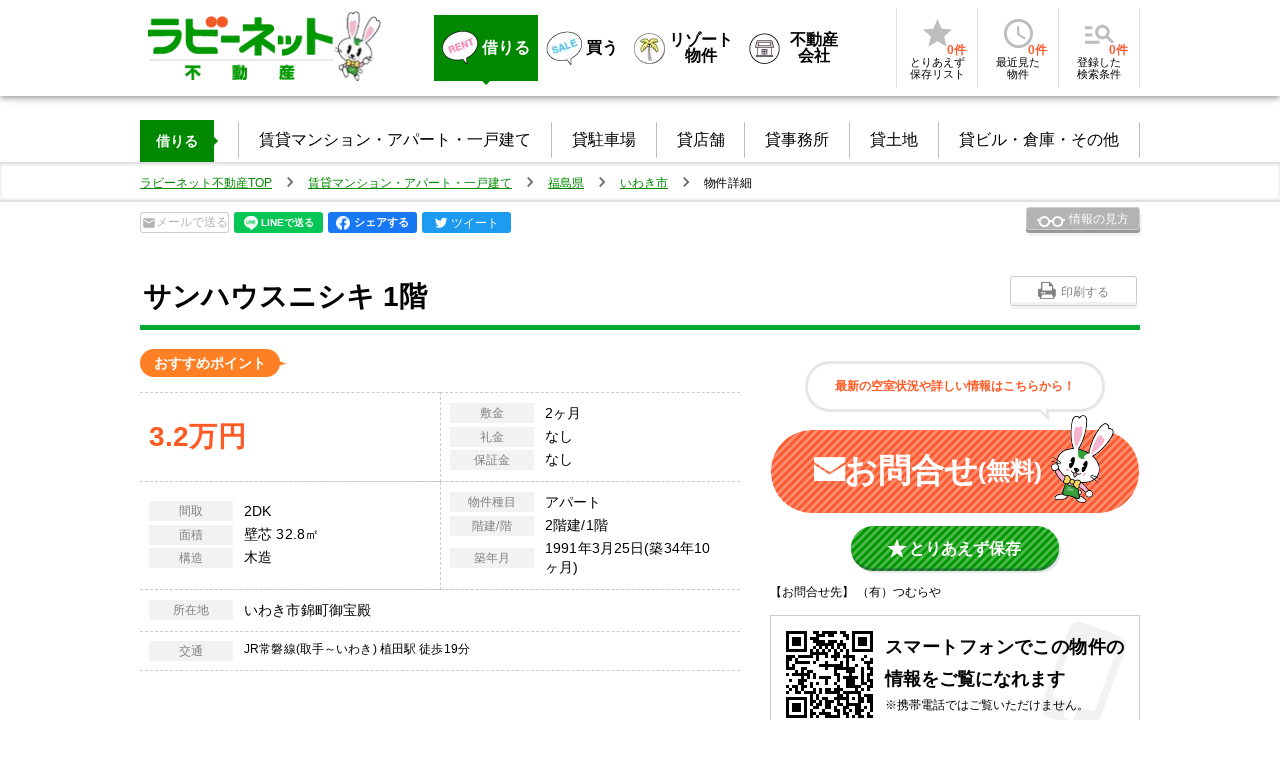

--- FILE ---
content_type: text/html; charset=utf-8
request_url: https://rabbynet.zennichi.or.jp/rent/home/54895545
body_size: 30311
content:
<!DOCTYPE html><html lang="ja"><head><meta charSet="utf-8"/><meta name="viewport" content="width=device-width, initial-scale=1.0"/><title>サンハウスニシキ 1階【ラビーネット不動産】</title><meta name="description" content="サンハウスニシキ 1階の物件情報です。（提供：（有）つむらや）ラビーネット不動産なら、あなたにぴったりの賃貸住宅がきっと見つかります。"/><meta property="og:type" content="article"/><meta property="og:url" content="https://rabbynet.zennichi.or.jp/rent/home/54895545"/><meta property="og:site_name" content="ラビーネット不動産"/><meta property="og:title" content="【ラビーネット不動産】サンハウスニシキ 1階[54895545]"/><meta name="next-head-count" content="8"/><meta name="theme-color" content="#008900"/><link rel="shortcut icon" href="/favicon.ico"/><link rel="apple-touch-icon" href="/apple-touch-icon.png"/><style data-emotion="css-global 0"></style><style data-emotion="css-global 8666me">html{-webkit-font-smoothing:antialiased;-moz-osx-font-smoothing:grayscale;box-sizing:border-box;-webkit-text-size-adjust:100%;}*,*::before,*::after{box-sizing:inherit;}strong,b{font-weight:700;}body{margin:0;color:#020202;font-size:1em;font-weight:400;line-height:1.5;font-family:'ヒラギノ角ゴ Pro W3','Hiragino Kaku Gothic Pro','メイリオ','meiryo','ＭＳ Ｐゴシック','MS P Gothic','ヒラギノ丸ゴシック Pro W3','Hiragino maru Gothic Pro','Helvetica','sans-serif';background-color:#fff;}@media print{body{background-color:#fff;}}body::backdrop{background-color:#fff;}</style><style data-emotion="css 1gz4990 1j6dope d5h1h3 15a2nve 7ic4sx daoitj 1ontqvh 1r0w0sm 33kgl2 fx4p2e tezu9s 11qmquy z7ghy5 12z3pqq 7yhq5a 1fz7v0p 15977gi 1nomlge b2z6lu 1wq212d 1d7q5f8 1g1d7t0 18tts41 p9iyy8 1fy7440 h688c4 ttc225 14ok1s8 iskflz yfayh0 17dmssy 1uwlkfd nhb8h9 fro7vt 3mf706 1k33q06 1nmstct u9s6t2 oyfeg 134gvb8 1eygggu 1ol1wab 1yls13q 6854an 9n3bbc 1rxcfpf 15fzge im85h0 197yl5n 1okl1y4 lvkefh 1qqo3k1 yqkfbs 19ggmm0 18mwmb4 5st4wh rpn9o3 12ncn1r 14udtkl kge0eu 1l1osct 1xnox0e 1q6dn1l 1skoajb 1fiymnc ayv65n k9jxqq 1vbnixy not3te 1wr6tjt 14deh7o 15yeve4 x2ztuz 1nm80hd 1mvun2s w9eqzn 184gyl3 16iqw5x id8adn qzus9 13l15gu ihbyfb xuh55w 1fynfet 18knpht 1qd7g49 19nxty3 fvv1hj 1sq67q8 baf66o 1ps71u7 k7xioo 1qhif4h 1081t4c 1v0am3g 10huiur njya4r 9ubw8z 3i2xvi 1t0pzg8 1dw4q2y 6n1rsu 9j4eb1 1f4qxzz waf32i no9z1w h3aith 1sr9trj d8qar9 1etunis 1ni2pb3 15fy5y2 zmnu9 uc8pf4 193qlpe 3nrujd 17dbfrl 1wkykbh 1qp37v2 bqx1dh 17fvczq 1y1jw1v 1nse96k cyuma4 19nhjpe 1ufkoor e4rewi 4yfkdr 1j731d9 1erlnnq 1xujwgs nt9pjf 1fnf0oy 14srvjq 1adjeee 1o6fvqs pb5ql8 t0l932 4kn5v7 1n2mv2k slzrxq 85baru 1hw29i9 p96421 pzwqxd 1f7rwd8 1d3bbye jncxtf ylqlga 19nia1g e6aoit y04se 15ocgvs 2t2w7a 1ov3af1 6uconb 1ajk1pa w4crwx hkkqgp nzk18b duxsbz 19emm52 o97ch3 1fds0h0 v4h7qv fh0b9o 11u3z4s fsypsk xuh5mx 8q1ry9 1v0h5an hhnker v608z8 18l9x7f hqfspu 1mu0jse 144v6v9 17sk0rt 1rl1jm2 1ct0bgs 1l87sq2 z7mtfw 1rrifh5 atvr6n se617v 14at3j6 2uwuhd 1wxaqej d5dm63 18vdyix wv3ral gwr7bc 17hyc6o 1y1afxg piqekh ldkwgc 1n08qlc 1l4w6pd 1i7vaga 1sglk5j wyrq7x 1br6ci6 x2hszg">.css-1gz4990{background-color:#fff;color:#020202;-webkit-transition:box-shadow 300ms cubic-bezier(0.4, 0, 0.2, 1) 0ms;transition:box-shadow 300ms cubic-bezier(0.4, 0, 0.2, 1) 0ms;box-shadow:0px 2px 4px -1px rgba(0,0,0,0.2),0px 4px 5px 0px rgba(0,0,0,0.14),0px 1px 10px 0px rgba(0,0,0,0.12);display:-webkit-box;display:-webkit-flex;display:-ms-flexbox;display:flex;-webkit-flex-direction:column;-ms-flex-direction:column;flex-direction:column;width:100%;box-sizing:border-box;-webkit-flex-shrink:0;-ms-flex-negative:0;flex-shrink:0;position:relative;color:inherit;}@media (min-width:0px){.css-1gz4990{min-width:none;}}@media (min-width:640px){.css-1gz4990{min-width:1000px;}}.css-1j6dope{position:relative;display:-webkit-box;display:-webkit-flex;display:-ms-flexbox;display:flex;-webkit-align-items:center;-webkit-box-align:center;-ms-flex-align:center;align-items:center;min-height:56px;-webkit-box-pack:justify;-webkit-justify-content:space-between;justify-content:space-between;width:100%;max-width:1000px;margin:0 auto;}@media (min-width:0px){@media (orientation: landscape){.css-1j6dope{min-height:48px;}}}@media (min-width:640px){.css-1j6dope{min-height:64px;}}@media (min-width:0px){.css-1j6dope{padding-left:10px;min-width:none;border-bottom:1px solid;border-color:#0aa736;}}@media (min-width:640px){.css-1j6dope{padding-left:0px;min-width:1000px;border-bottom:none;}}.css-d5h1h3{margin:0;color:#008900;display:-webkit-box;display:-webkit-flex;display:-ms-flexbox;display:flex;-webkit-align-items:flex-end;-webkit-box-align:flex-end;-ms-flex-align:flex-end;align-items:flex-end;-webkit-text-decoration:underline;text-decoration:underline;text-decoration-color:rgba(0, 137, 0, 0.4);font-weight:normal;text-decoration-color:#008900;background-color:transparent;display:-webkit-inline-box;display:-webkit-inline-flex;display:-ms-inline-flexbox;display:inline-flex;-webkit-align-items:center;-webkit-box-align:center;-ms-flex-align:center;align-items:center;-webkit-box-pack:center;-ms-flex-pack:center;-webkit-justify-content:center;justify-content:center;position:relative;box-sizing:border-box;-webkit-tap-highlight-color:transparent;background-color:transparent;outline:0;border:0;margin:0;border-radius:0;padding:0;cursor:pointer;-webkit-user-select:none;-moz-user-select:none;-ms-user-select:none;user-select:none;vertical-align:middle;-moz-appearance:none;-webkit-appearance:none;-webkit-text-decoration:none;text-decoration:none;color:inherit;font-size:14px;text-transform:none;font-family:'ヒラギノ角ゴ Pro W3','Hiragino Kaku Gothic Pro','メイリオ','meiryo','ＭＳ Ｐゴシック','MS P Gothic','ヒラギノ丸ゴシック Pro W3','Hiragino maru Gothic Pro','Helvetica','sans-serif';font-weight:500;line-height:1.75;min-width:64px;padding:6px 8px;border-radius:4px;-webkit-transition:background-color 250ms cubic-bezier(0.4, 0, 0.2, 1) 0ms,box-shadow 250ms cubic-bezier(0.4, 0, 0.2, 1) 0ms,border-color 250ms cubic-bezier(0.4, 0, 0.2, 1) 0ms,color 250ms cubic-bezier(0.4, 0, 0.2, 1) 0ms;transition:background-color 250ms cubic-bezier(0.4, 0, 0.2, 1) 0ms,box-shadow 250ms cubic-bezier(0.4, 0, 0.2, 1) 0ms,border-color 250ms cubic-bezier(0.4, 0, 0.2, 1) 0ms,color 250ms cubic-bezier(0.4, 0, 0.2, 1) 0ms;color:#008900;}.css-d5h1h3:hover{text-decoration-color:inherit;}.css-d5h1h3::-moz-focus-inner{border-style:none;}.css-d5h1h3.Mui-disabled{pointer-events:none;cursor:default;}@media print{.css-d5h1h3{-webkit-print-color-adjust:exact;color-adjust:exact;}}.css-d5h1h3:hover{-webkit-text-decoration:none;text-decoration:none;background-color:rgba(0, 137, 0, 0.04);}@media (hover: none){.css-d5h1h3:hover{background-color:transparent;}}.css-d5h1h3.Mui-disabled{color:rgba(0, 0, 0, 0.26);}@media (min-width:0px){.css-d5h1h3{padding:0px;}}@media (min-width:640px){.css-d5h1h3{padding:8px;}}.css-15a2nve{position:relative;}@media (min-width:0px){.css-15a2nve{width:114.5px;height:39.5px;margin-top:0px;margin-bottom:0px;}}@media (min-width:640px){.css-15a2nve{width:186px;height:64px;margin-top:8px;margin-bottom:8px;}}.css-7ic4sx{position:relative;width:47.5px;height:70px;margin-bottom:4px;}@media (min-width:0px){.css-7ic4sx{display:none;}}@media (min-width:640px){.css-7ic4sx{display:block;}}.css-daoitj{position:relative;width:43px;height:50px;margin-left:4px;margin-bottom:-4px;}@media (min-width:0px){.css-daoitj{display:block;}}@media (min-width:640px){.css-daoitj{display:none;}}.css-1ontqvh{list-style:none;margin:0;padding:0;position:relative;padding-top:8px;padding-bottom:8px;}.css-1r0w0sm{display:-webkit-box;display:-webkit-flex;display:-ms-flexbox;display:flex;-webkit-box-pack:start;-ms-flex-pack:start;-webkit-justify-content:flex-start;justify-content:flex-start;-webkit-align-items:center;-webkit-box-align:center;-ms-flex-align:center;align-items:center;position:relative;-webkit-text-decoration:none;text-decoration:none;width:100%;box-sizing:border-box;text-align:left;padding-top:8px;padding-bottom:8px;padding-left:16px;padding-right:16px;padding:0px;gap:4px;}.css-1r0w0sm.Mui-focusVisible{background-color:rgba(0, 0, 0, 0.12);}.css-1r0w0sm.Mui-selected{background-color:rgba(0, 137, 0, 0.08);}.css-1r0w0sm.Mui-selected.Mui-focusVisible{background-color:rgba(0, 137, 0, 0.2);}.css-1r0w0sm.Mui-disabled{opacity:0.38;}.css-33kgl2{margin:0;color:#008900;-webkit-text-decoration:underline;text-decoration:underline;text-decoration-color:rgba(0, 137, 0, 0.4);font-weight:normal;text-decoration-color:#008900;background-color:transparent;display:-webkit-box;display:-webkit-flex;display:-ms-flexbox;display:flex;-webkit-align-items:center;-webkit-box-align:center;-ms-flex-align:center;align-items:center;-webkit-text-decoration:none;text-decoration:none;padding:16px 8px;position:relative;background-color:#008900;color:#ffffff;}.css-33kgl2:hover{text-decoration-color:inherit;}.css-33kgl2:before{content:"";position:absolute;top:100%;left:50%;margin-left:-4px;border:4px solid;border-color:transparent;border-top-color:#008900;}.css-33kgl2:hover{background-color:#008900;color:#ffffff;}.css-33kgl2:hover:before{content:"";position:absolute;top:100%;left:50%;margin-left:-4px;border:4px solid;border-color:transparent;border-top-color:#008900;}.css-fx4p2e{margin:0;font-size:1em;font-weight:400;line-height:1.5;font-family:'ヒラギノ角ゴ Pro W3','Hiragino Kaku Gothic Pro','メイリオ','meiryo','ＭＳ Ｐゴシック','MS P Gothic','ヒラギノ丸ゴシック Pro W3','Hiragino maru Gothic Pro','Helvetica','sans-serif';font-weight:700;font-size:16px;margin-left:4px;}.css-tezu9s{margin:0;color:#008900;-webkit-text-decoration:underline;text-decoration:underline;text-decoration-color:rgba(0, 137, 0, 0.4);font-weight:normal;text-decoration-color:#008900;background-color:transparent;display:-webkit-box;display:-webkit-flex;display:-ms-flexbox;display:flex;-webkit-align-items:center;-webkit-box-align:center;-ms-flex-align:center;align-items:center;color:#020202;-webkit-text-decoration:none;text-decoration:none;padding:16px 8px;position:relative;}.css-tezu9s:hover{text-decoration-color:inherit;}.css-tezu9s:hover{background-color:#008900;color:#ffffff;}.css-tezu9s:hover:before{content:"";position:absolute;top:100%;left:50%;margin-left:-4px;border:4px solid;border-color:transparent;border-top-color:#008900;}.css-11qmquy{margin:0;font-size:1em;font-weight:400;line-height:1.5;font-family:'ヒラギノ角ゴ Pro W3','Hiragino Kaku Gothic Pro','メイリオ','meiryo','ＭＳ Ｐゴシック','MS P Gothic','ヒラギノ丸ゴシック Pro W3','Hiragino maru Gothic Pro','Helvetica','sans-serif';font-weight:700;font-size:16px;margin-left:4px;max-width:64px;text-align:center;line-height:1;}.css-z7ghy5{margin:0;font-size:1em;font-weight:400;line-height:1.5;font-family:'ヒラギノ角ゴ Pro W3','Hiragino Kaku Gothic Pro','メイリオ','meiryo','ＭＳ Ｐゴシック','MS P Gothic','ヒラギノ丸ゴシック Pro W3','Hiragino maru Gothic Pro','Helvetica','sans-serif';font-weight:700;font-size:16px;margin-left:4px;max-width:60px;text-align:center;line-height:1;}.css-12z3pqq{display:-webkit-box;display:-webkit-flex;display:-ms-flexbox;display:flex;-webkit-flex-direction:row;-ms-flex-direction:row;flex-direction:row;margin:4px 0;padding-left:4px;padding-right:4px;border-right:1px solid rgba(0, 0, 0, 0.12);border-left:1px solid rgba(0, 0, 0, 0.12);}.css-12z3pqq>:not(style)+:not(style){margin:0;margin-left:4px;}.css-7yhq5a{margin:0;color:#008900;-webkit-text-decoration:underline;text-decoration:underline;text-decoration-color:rgba(0, 137, 0, 0.4);font-weight:normal;text-decoration-color:#008900;background-color:transparent;box-sizing:inherit;background-repeat:no-repeat;outline:0;padding:0;margin:0;color:#009900;-webkit-text-decoration:none;text-decoration:none;display:inline-block;-webkit-text-decoration:none;text-decoration:none;}.css-7yhq5a:hover{text-decoration-color:inherit;}.css-7yhq5a::before{-webkit-text-decoration:inherit;text-decoration:inherit;vertical-align:inherit;}.css-7yhq5a::after{-webkit-text-decoration:inherit;text-decoration:inherit;vertical-align:inherit;}.css-1fz7v0p{display:-webkit-inline-box;display:-webkit-inline-flex;display:-ms-inline-flexbox;display:inline-flex;-webkit-align-items:center;-webkit-box-align:center;-ms-flex-align:center;align-items:center;-webkit-box-pack:center;-ms-flex-pack:center;-webkit-justify-content:center;justify-content:center;position:relative;box-sizing:border-box;-webkit-tap-highlight-color:transparent;background-color:transparent;outline:0;border:0;margin:0;border-radius:0;padding:0;cursor:pointer;-webkit-user-select:none;-moz-user-select:none;-ms-user-select:none;user-select:none;vertical-align:middle;-moz-appearance:none;-webkit-appearance:none;-webkit-text-decoration:none;text-decoration:none;color:inherit;font-size:14px;text-transform:none;font-family:'ヒラギノ角ゴ Pro W3','Hiragino Kaku Gothic Pro','メイリオ','meiryo','ＭＳ Ｐゴシック','MS P Gothic','ヒラギノ丸ゴシック Pro W3','Hiragino maru Gothic Pro','Helvetica','sans-serif';font-weight:500;line-height:1.75;min-width:64px;padding:6px 8px;border-radius:4px;-webkit-transition:background-color 250ms cubic-bezier(0.4, 0, 0.2, 1) 0ms,box-shadow 250ms cubic-bezier(0.4, 0, 0.2, 1) 0ms,border-color 250ms cubic-bezier(0.4, 0, 0.2, 1) 0ms,color 250ms cubic-bezier(0.4, 0, 0.2, 1) 0ms;transition:background-color 250ms cubic-bezier(0.4, 0, 0.2, 1) 0ms,box-shadow 250ms cubic-bezier(0.4, 0, 0.2, 1) 0ms,border-color 250ms cubic-bezier(0.4, 0, 0.2, 1) 0ms,color 250ms cubic-bezier(0.4, 0, 0.2, 1) 0ms;color:#008900;padding:8px;text-align:center;width:72px;display:-webkit-box;display:-webkit-flex;display:-ms-flexbox;display:flex;-webkit-flex-direction:column;-ms-flex-direction:column;flex-direction:column;-webkit-align-items:center;-webkit-box-align:center;-ms-flex-align:center;align-items:center;row-gap:6px;}.css-1fz7v0p::-moz-focus-inner{border-style:none;}.css-1fz7v0p.Mui-disabled{pointer-events:none;cursor:default;}@media print{.css-1fz7v0p{-webkit-print-color-adjust:exact;color-adjust:exact;}}.css-1fz7v0p:hover{-webkit-text-decoration:none;text-decoration:none;background-color:rgba(0, 137, 0, 0.04);}@media (hover: none){.css-1fz7v0p:hover{background-color:transparent;}}.css-1fz7v0p.Mui-disabled{color:rgba(0, 0, 0, 0.26);}.css-15977gi{font-size:0.875em;font-weight:bold;line-height:1.43;letter-spacing:0.01071em;font-family:'ヒラギノ角ゴ Pro W3','Hiragino Kaku Gothic Pro','メイリオ','meiryo','ＭＳ Ｐゴシック','MS P Gothic','ヒラギノ丸ゴシック Pro W3','Hiragino maru Gothic Pro','Helvetica','sans-serif';text-align:center;color:#fc5B31;position:relative;}.css-1nomlge{-webkit-user-select:none;-moz-user-select:none;-ms-user-select:none;user-select:none;width:1em;height:1em;display:inline-block;fill:currentColor;-webkit-flex-shrink:0;-ms-flex-negative:0;flex-shrink:0;-webkit-transition:fill 200ms cubic-bezier(0.4, 0, 0.2, 1) 0ms;transition:fill 200ms cubic-bezier(0.4, 0, 0.2, 1) 0ms;font-size:2.1875rem;color:rgba(0, 0, 0, 0.26);}.css-b2z6lu{margin:0;font-size:0.75em;font-weight:400;line-height:1.66;font-family:'ヒラギノ角ゴ Pro W3','Hiragino Kaku Gothic Pro','メイリオ','meiryo','ＭＳ Ｐゴシック','MS P Gothic','ヒラギノ丸ゴシック Pro W3','Hiragino maru Gothic Pro','Helvetica','sans-serif';font-size:12px;font-weight:700;right:-12px;bottom:-4px;position:absolute;}@media (max-width:599.95px){.css-b2z6lu{font-size:0.625em;}}.css-1wq212d{margin:0;font-size:0.75em;font-weight:400;line-height:1.66;font-family:'ヒラギノ角ゴ Pro W3','Hiragino Kaku Gothic Pro','メイリオ','meiryo','ＭＳ Ｐゴシック','MS P Gothic','ヒラギノ丸ゴシック Pro W3','Hiragino maru Gothic Pro','Helvetica','sans-serif';color:#020202;text-align:center;line-height:1.2;}@media (max-width:599.95px){.css-1wq212d{font-size:0.625em;}}.css-1d7q5f8{margin:0;-webkit-flex-shrink:0;-ms-flex-negative:0;flex-shrink:0;border-width:0;border-style:solid;border-color:rgba(0, 0, 0, 0.12);border-bottom-width:0;height:auto;border-right-width:thin;-webkit-align-self:stretch;-ms-flex-item-align:stretch;align-self:stretch;}.css-1g1d7t0{-webkit-box-pack:center;-ms-flex-pack:center;-webkit-justify-content:center;justify-content:center;}@media (min-width:0px){.css-1g1d7t0{display:-webkit-box;display:-webkit-flex;display:-ms-flexbox;display:flex;margin:4px;}}@media (min-width:640px){.css-1g1d7t0{display:none;margin:10px;}}.css-18tts41{margin:0;color:#008900;-webkit-text-decoration:underline;text-decoration:underline;text-decoration-color:rgba(0, 137, 0, 0.4);font-weight:normal;text-decoration-color:#008900;background-color:transparent;box-sizing:inherit;background-repeat:no-repeat;outline:0;padding:0;margin:0;color:#009900;-webkit-text-decoration:none;text-decoration:none;display:inline-block;font-size:small;font-weight:700;-webkit-text-decoration:underline;-webkit-text-decoration:underline;text-decoration:underline;text-decoration-color:rgba(1, 87, 155, 0.4);color:#01579b;}.css-18tts41:hover{text-decoration-color:inherit;}.css-18tts41::before{-webkit-text-decoration:inherit;text-decoration:inherit;vertical-align:inherit;}.css-18tts41::after{-webkit-text-decoration:inherit;text-decoration:inherit;vertical-align:inherit;}.css-p9iyy8{-webkit-box-pack:center;-ms-flex-pack:center;-webkit-justify-content:center;justify-content:center;margin:12px;}@media (min-width:0px){.css-p9iyy8{display:none;min-width:none;}}@media (min-width:640px){.css-p9iyy8{display:-webkit-box;display:-webkit-flex;display:-ms-flexbox;display:flex;min-width:1000px;}}.css-1fy7440{list-style:none;margin:0;padding:0;position:relative;padding-top:8px;padding-bottom:8px;display:-webkit-box;display:-webkit-flex;display:-ms-flexbox;display:flex;width:1000px;margin:0 auto;padding:0px;}.css-h688c4{display:-webkit-box;display:-webkit-flex;display:-ms-flexbox;display:flex;-webkit-box-pack:start;-ms-flex-pack:start;-webkit-justify-content:flex-start;justify-content:flex-start;-webkit-align-items:center;-webkit-box-align:center;-ms-flex-align:center;align-items:center;position:relative;-webkit-text-decoration:none;text-decoration:none;width:100%;box-sizing:border-box;text-align:left;padding-top:8px;padding-bottom:8px;padding-left:16px;padding-right:16px;padding:0px;width:-webkit-max-content;width:-moz-max-content;width:max-content;line-height:1;}.css-h688c4.Mui-focusVisible{background-color:rgba(0, 0, 0, 0.12);}.css-h688c4.Mui-selected{background-color:rgba(0, 137, 0, 0.08);}.css-h688c4.Mui-selected.Mui-focusVisible{background-color:rgba(0, 137, 0, 0.2);}.css-h688c4.Mui-disabled{opacity:0.38;}.css-ttc225{font-size:14px;color:#ffffff;font-weight:700;padding-left:16px;padding-right:16px;padding-top:6px;padding-bottom:6px;background-color:#008900;height:100%;display:-webkit-box;display:-webkit-flex;display:-ms-flexbox;display:flex;-webkit-align-items:center;-webkit-box-align:center;-ms-flex-align:center;align-items:center;width:-webkit-max-content;width:-moz-max-content;width:max-content;margin-right:24px;}.css-ttc225:before{position:absolute;content:"";border:4px solid;border-color:transparent;border-left-color:#008900;top:50%;right:16px;margin-top:-4px;}.css-14ok1s8{display:-webkit-box;display:-webkit-flex;display:-ms-flexbox;display:flex;-webkit-box-pack:start;-ms-flex-pack:start;-webkit-justify-content:flex-start;justify-content:flex-start;-webkit-align-items:center;-webkit-box-align:center;-ms-flex-align:center;align-items:center;position:relative;-webkit-text-decoration:none;text-decoration:none;width:100%;box-sizing:border-box;text-align:left;padding-top:8px;padding-bottom:8px;padding-left:16px;padding-right:16px;border-right:1px solid;border-color:#bdbdbd;padding-top:6px;padding-bottom:6px;margin-bottom:4px;margin-top:2px;width:-webkit-max-content;width:-moz-max-content;width:max-content;-webkit-box-flex:1;-webkit-flex-grow:1;-ms-flex-positive:1;flex-grow:1;}.css-14ok1s8.Mui-focusVisible{background-color:rgba(0, 0, 0, 0.12);}.css-14ok1s8.Mui-selected{background-color:rgba(0, 137, 0, 0.08);}.css-14ok1s8.Mui-selected.Mui-focusVisible{background-color:rgba(0, 137, 0, 0.2);}.css-14ok1s8.Mui-disabled{opacity:0.38;}.css-14ok1s8:nth-of-type(2){border-left:1px solid;border-color:#bdbdbd;}.css-14ok1s8:hover{background-color:#eeeeee;}.css-iskflz{margin:0;color:#008900;-webkit-text-decoration:underline;text-decoration:underline;text-decoration-color:rgba(0, 137, 0, 0.4);font-weight:normal;text-decoration-color:#008900;background-color:transparent;box-sizing:inherit;background-repeat:no-repeat;outline:0;padding:0;margin:0;color:#009900;-webkit-text-decoration:none;text-decoration:none;display:inline-block;color:#020202;-webkit-text-decoration:none;text-decoration:none;width:100%;text-align:center;}.css-iskflz:hover{text-decoration-color:inherit;}.css-iskflz::before{-webkit-text-decoration:inherit;text-decoration:inherit;vertical-align:inherit;}.css-iskflz::after{-webkit-text-decoration:inherit;text-decoration:inherit;vertical-align:inherit;}.css-yfayh0{border-top:solid 2px;position:relative;}@media (min-width:0px){.css-yfayh0{border-bottom:none;border-color:#e0e0e0;padding-top:0px;padding-bottom:0px;margin-bottom:0px;box-shadow:none;min-width:none;background-color:#eeeeee;}}@media (min-width:640px){.css-yfayh0{border-bottom:solid 2px;border-color:#e0e0e0;padding-top:6px;padding-bottom:6px;margin-bottom:10px;box-shadow:0px 0px 0px 2px #f2f2f2 inset;min-width:1000px;background-color:transparent;}}.css-17dmssy{max-width:1000px;margin:0 auto;}.css-1uwlkfd{margin:0;font-size:1em;font-weight:400;line-height:1.5;font-family:'ヒラギノ角ゴ Pro W3','Hiragino Kaku Gothic Pro','メイリオ','meiryo','ＭＳ Ｐゴシック','MS P Gothic','ヒラギノ丸ゴシック Pro W3','Hiragino maru Gothic Pro','Helvetica','sans-serif';color:rgba(0, 0, 0, 0.6);max-width:1000px;margin:0 auto;}.css-nhb8h9{display:-webkit-box;display:-webkit-flex;display:-ms-flexbox;display:flex;-webkit-box-flex-wrap:wrap;-webkit-flex-wrap:wrap;-ms-flex-wrap:wrap;flex-wrap:wrap;-webkit-align-items:center;-webkit-box-align:center;-ms-flex-align:center;align-items:center;padding:0;margin:0;list-style:none;}.css-fro7vt{margin:0;color:#008900;-webkit-text-decoration:underline;text-decoration:underline;text-decoration-color:rgba(0, 137, 0, 0.4);font-weight:normal;text-decoration-color:#008900;background-color:transparent;box-sizing:inherit;background-repeat:no-repeat;outline:0;padding:0;margin:0;color:#009900;-webkit-text-decoration:none;text-decoration:none;display:inline-block;color:#008900;font-size:12px;-webkit-text-decoration:underline;text-decoration:underline;}.css-fro7vt:hover{text-decoration-color:inherit;}.css-fro7vt::before{-webkit-text-decoration:inherit;text-decoration:inherit;vertical-align:inherit;}.css-fro7vt::after{-webkit-text-decoration:inherit;text-decoration:inherit;vertical-align:inherit;}.css-3mf706{display:-webkit-box;display:-webkit-flex;display:-ms-flexbox;display:flex;-webkit-user-select:none;-moz-user-select:none;-ms-user-select:none;user-select:none;margin-left:8px;margin-right:8px;}.css-1k33q06{-webkit-user-select:none;-moz-user-select:none;-ms-user-select:none;user-select:none;width:1em;height:1em;display:inline-block;fill:currentColor;-webkit-flex-shrink:0;-ms-flex-negative:0;flex-shrink:0;-webkit-transition:fill 200ms cubic-bezier(0.4, 0, 0.2, 1) 0ms;transition:fill 200ms cubic-bezier(0.4, 0, 0.2, 1) 0ms;font-size:1.25rem;}.css-1nmstct{margin:0;font-size:0.75em;font-weight:400;line-height:1.66;font-family:'ヒラギノ角ゴ Pro W3','Hiragino Kaku Gothic Pro','メイリオ','meiryo','ＭＳ Ｐゴシック','MS P Gothic','ヒラギノ丸ゴシック Pro W3','Hiragino maru Gothic Pro','Helvetica','sans-serif';color:#020202;}@media (max-width:599.95px){.css-1nmstct{font-size:0.625em;}}.css-u9s6t2{width:100%;margin-left:auto;box-sizing:border-box;margin-right:auto;display:block;font-size:14px;}@media (min-width:1000px){.css-u9s6t2{max-width:1000px;}}@media (min-width:0px){.css-u9s6t2{min-width:none;}}@media (min-width:640px){.css-u9s6t2{min-width:1000px;}}.css-oyfeg{width:100%;}@media (min-width:0px){.css-oyfeg{display:none;}}@media (min-width:640px){.css-oyfeg{display:block;}}.css-134gvb8{box-sizing:inherit;background-repeat:no-repeat;outline:0;padding:0;margin:0;letter-spacing:-1px;margin-bottom:40px;}.css-134gvb8 p{line-height:1.8;text-align:justify;text-justify:inter-ideograph;}.css-134gvb8::before{-webkit-text-decoration:inherit;text-decoration:inherit;vertical-align:inherit;}.css-134gvb8::after{-webkit-text-decoration:inherit;text-decoration:inherit;vertical-align:inherit;}.css-134gvb8 >div{display:inline-block;letter-spacing:0;}.css-1eygggu{box-sizing:inherit;background-repeat:no-repeat;outline:0;padding:0;margin:0;padding-right:5px;}.css-1eygggu p{line-height:1.8;text-align:justify;text-justify:inter-ideograph;}.css-1eygggu::before{-webkit-text-decoration:inherit;text-decoration:inherit;vertical-align:inherit;}.css-1eygggu::after{-webkit-text-decoration:inherit;text-decoration:inherit;vertical-align:inherit;}.css-1ol1wab{margin:0;color:#008900;-webkit-text-decoration:underline;text-decoration:underline;text-decoration-color:rgba(0, 137, 0, 0.4);font-weight:normal;text-decoration-color:#008900;background-color:transparent;color:#b3b3b3;border:1px solid #ccc;background-color:white;-webkit-transition:opacity .3s cubic-bezier(.55,0,.1,1);transition:opacity .3s cubic-bezier(.55,0,.1,1);font-size:12px;line-height:21px;height:21px;width:89px;border-radius:3px;display:-webkit-box;display:-webkit-flex;display:-ms-flexbox;display:flex;-webkit-box-pack:center;-ms-flex-pack:center;-webkit-justify-content:center;justify-content:center;-webkit-align-items:center;-webkit-box-align:center;-ms-flex-align:center;align-items:center;-webkit-text-decoration:none;text-decoration:none;}.css-1ol1wab:hover{text-decoration-color:inherit;}.css-1ol1wab:hover{opacity:0.7;}.css-1yls13q{-webkit-user-select:none;-moz-user-select:none;-ms-user-select:none;user-select:none;width:1em;height:1em;display:inline-block;fill:currentColor;-webkit-flex-shrink:0;-ms-flex-negative:0;flex-shrink:0;-webkit-transition:fill 200ms cubic-bezier(0.4, 0, 0.2, 1) 0ms;transition:fill 200ms cubic-bezier(0.4, 0, 0.2, 1) 0ms;font-size:1.5rem;font-size:14px;}.css-6854an{margin:0;color:#008900;-webkit-text-decoration:underline;text-decoration:underline;text-decoration-color:rgba(0, 137, 0, 0.4);font-weight:normal;text-decoration-color:#008900;background-color:transparent;color:#fff;background-color:#06c755;font-size:10px;height:21px;font-weight:600;width:89px;border-radius:3px;display:-webkit-box;display:-webkit-flex;display:-ms-flexbox;display:flex;-webkit-box-pack:center;-ms-flex-pack:center;-webkit-justify-content:center;justify-content:center;-webkit-align-items:center;-webkit-box-align:center;-ms-flex-align:center;align-items:center;-webkit-text-decoration:none;text-decoration:none;-webkit-transition:background-color .3s cubic-bezier(.55,0,.1,1);transition:background-color .3s cubic-bezier(.55,0,.1,1);}.css-6854an:hover{text-decoration-color:inherit;}.css-6854an:hover{background-color:#05b34d;}.css-9n3bbc{margin-left:3px;}.css-1rxcfpf{margin:0;color:#008900;-webkit-text-decoration:underline;text-decoration:underline;text-decoration-color:rgba(0, 137, 0, 0.4);font-weight:normal;text-decoration-color:#008900;background-color:transparent;color:#fff;background-color:#1877f2;font-size:11px;font-weight:700;line-height:21px;height:21px;width:89px;border-radius:3px;display:-webkit-box;display:-webkit-flex;display:-ms-flexbox;display:flex;-webkit-box-pack:center;-ms-flex-pack:center;-webkit-justify-content:center;justify-content:center;-webkit-align-items:center;-webkit-box-align:center;-ms-flex-align:center;align-items:center;-webkit-text-decoration:none;text-decoration:none;-webkit-transition:opacity .3s cubic-bezier(.55,0,.1,1);transition:opacity .3s cubic-bezier(.55,0,.1,1);}.css-1rxcfpf:hover{text-decoration-color:inherit;}.css-1rxcfpf:hover{opacity:0.7;}.css-15fzge{margin-left:4px;}.css-im85h0{margin:0;color:#008900;-webkit-text-decoration:underline;text-decoration:underline;text-decoration-color:rgba(0, 137, 0, 0.4);font-weight:normal;text-decoration-color:#008900;background-color:transparent;color:#fff;background-color:#1d9bf0;font-size:12px;height:21px;width:89px;border-radius:3px;display:-webkit-box;display:-webkit-flex;display:-ms-flexbox;display:flex;-webkit-box-pack:center;-ms-flex-pack:center;-webkit-justify-content:center;justify-content:center;-webkit-align-items:center;-webkit-box-align:center;-ms-flex-align:center;align-items:center;-webkit-text-decoration:none;text-decoration:none;-webkit-transition:background-color .3s cubic-bezier(.55,0,.1,1);transition:background-color .3s cubic-bezier(.55,0,.1,1);}.css-im85h0:hover{text-decoration-color:inherit;}.css-im85h0:hover{background-color:#0c7abf;}.css-197yl5n{box-sizing:inherit;background-repeat:no-repeat;outline:0;padding:0;margin:0;float:right;margin-bottom:5px;}.css-197yl5n p{line-height:1.8;text-align:justify;text-justify:inter-ideograph;}.css-197yl5n::before{-webkit-text-decoration:inherit;text-decoration:inherit;vertical-align:inherit;}.css-197yl5n::after{-webkit-text-decoration:inherit;text-decoration:inherit;vertical-align:inherit;}.css-197yl5n >a{width:auto;height:auto;color:#fff;padding:3px 10px 1px 42px;line-height:normal;margin-right:0;display:block;border-radius:3px;-webkit-text-decoration:none;text-decoration:none;font-size:12px;text-align:center;border:1px solid #ccc;-webkit-transition:opacity .3s cubic-bezier(.55,0,.1,1);transition:opacity .3s cubic-bezier(.55,0,.1,1);position:relative;top:-5px;background-color:#b3b3b3;box-shadow:0px 3px #999,2px 6px #f2f2f2;box-sizing:border-box;}.css-197yl5n .icon-L:before{font-family:'icomoon'!important;font-style:normal;font-weight:normal;font-variant:normal;-webkit-font-smoothing:antialiased;-moz-osx-font-smoothing:grayscale;text-transform:none;-webkit-text-decoration:inherit;text-decoration:inherit;speak:none;line-height:1;}.css-197yl5n .icon-glasses:before{content:"\e90f";}.css-197yl5n a::before{position:absolute;display:block;font-size:28px;top:0;left:10px;}.css-1okl1y4{margin:0;color:#008900;-webkit-text-decoration:underline;text-decoration:underline;text-decoration-color:rgba(0, 137, 0, 0.4);font-weight:normal;text-decoration-color:#008900;background-color:transparent;box-sizing:inherit;background-repeat:no-repeat;outline:0;padding:0;margin:0;color:#009900;-webkit-text-decoration:none;text-decoration:none;display:inline-block;}.css-1okl1y4:hover{text-decoration-color:inherit;}.css-1okl1y4::before{-webkit-text-decoration:inherit;text-decoration:inherit;vertical-align:inherit;}.css-1okl1y4::after{-webkit-text-decoration:inherit;text-decoration:inherit;vertical-align:inherit;}.css-lvkefh{box-sizing:inherit;background-repeat:no-repeat;outline:0;padding:0;margin:0;width:100%;}.css-lvkefh p{line-height:1.8;text-align:justify;text-justify:inter-ideograph;}.css-lvkefh::before{-webkit-text-decoration:inherit;text-decoration:inherit;vertical-align:inherit;}.css-lvkefh::after{-webkit-text-decoration:inherit;text-decoration:inherit;vertical-align:inherit;}.css-1qqo3k1{box-sizing:inherit;background-repeat:no-repeat;outline:0;padding:0;margin:0;}.css-1qqo3k1 p{line-height:1.8;text-align:justify;text-justify:inter-ideograph;}.css-1qqo3k1::before{-webkit-text-decoration:inherit;text-decoration:inherit;vertical-align:inherit;}.css-1qqo3k1::after{-webkit-text-decoration:inherit;text-decoration:inherit;vertical-align:inherit;}.css-yqkfbs{box-sizing:inherit;background-repeat:no-repeat;outline:0;padding:0;margin:0;margin:0 0 30px;}.css-yqkfbs p{line-height:1.8;text-align:justify;text-justify:inter-ideograph;}.css-yqkfbs::before{-webkit-text-decoration:inherit;text-decoration:inherit;vertical-align:inherit;}.css-yqkfbs::after{-webkit-text-decoration:inherit;text-decoration:inherit;vertical-align:inherit;}.css-19ggmm0{box-sizing:inherit;background-repeat:no-repeat;outline:0;padding:0;margin:0;display:table;border-bottom:5px solid #00a934;font-size:28px;padding-bottom:14px;line-height:1;margin-bottom:19px;border-collapse:separate;border-spacing:3px 0;width:100%;}.css-19ggmm0 p{line-height:1.8;text-align:justify;text-justify:inter-ideograph;}.css-19ggmm0::before{-webkit-text-decoration:inherit;text-decoration:inherit;vertical-align:inherit;}.css-19ggmm0::after{-webkit-text-decoration:inherit;text-decoration:inherit;vertical-align:inherit;}.css-19ggmm0::after{content:" ";clear:both;display:block;}.css-18mwmb4{box-sizing:inherit;background-repeat:no-repeat;outline:0;padding:0;margin:0;font-size:28px;font-weight:700;line-height:1;display:table-cell;word-break:break-all;}.css-18mwmb4 p{line-height:1.8;text-align:justify;text-justify:inter-ideograph;}.css-18mwmb4::before{-webkit-text-decoration:inherit;text-decoration:inherit;vertical-align:inherit;}.css-18mwmb4::after{-webkit-text-decoration:inherit;text-decoration:inherit;vertical-align:inherit;}.css-5st4wh{margin:0;color:#008900;-webkit-text-decoration:underline;text-decoration:underline;text-decoration-color:rgba(0, 137, 0, 0.4);font-weight:normal;text-decoration-color:#008900;background-color:transparent;box-sizing:inherit;background-repeat:no-repeat;outline:0;padding:0 27px;margin:0;display:inline-block;border:1px solid #ccc;font-size:12px;color:#808080;-webkit-text-decoration:none;text-decoration:none;border-radius:3px;float:right;height:30px;line-height:30px;vertical-align:middle;box-shadow:0 -3px #f2f2f2 inset,0 3px #f2f2f2;-webkit-transition:opacity .3s cubic-bezier(.55,0,.1,1);transition:opacity .3s cubic-bezier(.55,0,.1,1);}.css-5st4wh:hover{text-decoration-color:inherit;}.css-5st4wh p{line-height:1.8;text-align:justify;text-justify:inter-ideograph;}.css-5st4wh::before{-webkit-text-decoration:inherit;text-decoration:inherit;vertical-align:inherit;}.css-5st4wh::after{-webkit-text-decoration:inherit;text-decoration:inherit;vertical-align:inherit;}.css-5st4wh i::before{font-family:"icomoon"!important;font-style:normal;font-weight:normal;font-variant:normal;text-transform:none;-webkit-text-decoration:inherit;text-decoration:inherit;speak:none;line-height:1;position:relative;top:-2px;padding-right:5px;font-size:18px;vertical-align:middle;color:#808080;}.css-5st4wh i::before{content:"\e919";}.css-rpn9o3{box-sizing:inherit;background-repeat:no-repeat;outline:0;padding:0;margin:0;margin:0 0 30px;display:-webkit-box;display:-webkit-flex;display:-ms-flexbox;display:flex;}.css-rpn9o3 p{line-height:1.8;text-align:justify;text-justify:inter-ideograph;}.css-rpn9o3::before{-webkit-text-decoration:inherit;text-decoration:inherit;vertical-align:inherit;}.css-rpn9o3::after{-webkit-text-decoration:inherit;text-decoration:inherit;vertical-align:inherit;}.css-12ncn1r{box-sizing:inherit;background-repeat:no-repeat;outline:0;padding:0;margin:0;width:60%;}.css-12ncn1r p{line-height:1.8;text-align:justify;text-justify:inter-ideograph;}.css-12ncn1r::before{-webkit-text-decoration:inherit;text-decoration:inherit;vertical-align:inherit;}.css-12ncn1r::after{-webkit-text-decoration:inherit;text-decoration:inherit;vertical-align:inherit;}.css-12ncn1r >table{width:100%;border-spacing:0px 8px;}.css-12ncn1r td{box-sizing:inherit;background-repeat:no-repeat;outline:0;padding:9px;margin:0;border-bottom:none;width:50%;}.css-12ncn1r td p{line-height:1.8;text-align:justify;text-justify:inter-ideograph;}.css-12ncn1r td::before{-webkit-text-decoration:inherit;text-decoration:inherit;vertical-align:inherit;}.css-12ncn1r td::after{-webkit-text-decoration:inherit;text-decoration:inherit;vertical-align:inherit;}.css-12ncn1r td.fit-bar{box-sizing:inherit;background-repeat:no-repeat;outline:0;padding:0;margin:0;border-bottom:none;border-top:1px dashed #ccc;height:1px;}.css-12ncn1r td.fit-bar p{line-height:1.8;text-align:justify;text-justify:inter-ideograph;}.css-12ncn1r td.fit-bar::before{-webkit-text-decoration:inherit;text-decoration:inherit;vertical-align:inherit;}.css-12ncn1r td.fit-bar::after{-webkit-text-decoration:inherit;text-decoration:inherit;vertical-align:inherit;}.css-14udtkl{font-size:16px;box-sizing:inherit;background-repeat:no-repeat;outline:0;padding:0;margin:0;font-weight:bold;margin-bottom:15px;}.css-14udtkl p{line-height:1.8;text-align:justify;}.css-14udtkl::before{-webkit-text-decoration:inherit;text-decoration:inherit;vertical-align:inherit;}.css-14udtkl::after{-webkit-text-decoration:inherit;text-decoration:inherit;vertical-align:inherit;}.css-14udtkl span:first-child{font-size:14px;box-sizing:inherit;background-repeat:no-repeat;outline:0;padding:6px 14px;margin:0 auto;position:relative;color:#fff;background-color:#ff8024;border-radius:25px;vertical-align:middle;width:25%;height:2em;}.css-14udtkl span:first-child p{line-height:1.8;text-align:justify;text-justify:inter-ideograph;}.css-14udtkl span:first-child::before{-webkit-text-decoration:inherit;text-decoration:inherit;vertical-align:inherit;}.css-14udtkl span:first-child::after{-webkit-text-decoration:inherit;text-decoration:inherit;vertical-align:inherit;}.css-14udtkl span:first-child::before{position:absolute;top:12px;right:-7px;display:block;content:"";width:0;height:0;border-style:solid;border-width:2.5px 0 2.5px 8px;border-color:transparent transparent transparent #ff8024;}.css-14udtkl span:last-child{font-size:14px;box-sizing:inherit;background-repeat:no-repeat;outline:0;padding:0;margin:0;width:75%;float:right;}.css-14udtkl span:last-child p{line-height:1.8;text-align:justify;text-justify:inter-ideograph;}.css-14udtkl span:last-child::before{-webkit-text-decoration:inherit;text-decoration:inherit;vertical-align:inherit;}.css-14udtkl span:last-child::after{-webkit-text-decoration:inherit;text-decoration:inherit;vertical-align:inherit;}.css-14udtkl:after{content:' ';clear:both;display:block;}.css-kge0eu{width:100%;overflow-x:auto;}.css-1l1osct{display:table;width:100%;border-collapse:collapse;border-spacing:0;background-repeat:no-repeat;outline:0;padding:0px;margin:0px;border-top:1px dashed #ccc;width:100%;border-spacing:0px 8px;}.css-1l1osct caption{font-size:0.875em;font-weight:400;line-height:1.43;letter-spacing:0.01071em;font-family:'ヒラギノ角ゴ Pro W3','Hiragino Kaku Gothic Pro','メイリオ','meiryo','ＭＳ Ｐゴシック','MS P Gothic','ヒラギノ丸ゴシック Pro W3','Hiragino maru Gothic Pro','Helvetica','sans-serif';padding:16px;color:rgba(0, 0, 0, 0.6);text-align:left;caption-side:bottom;}.css-1xnox0e{display:table-row-group;}.css-1q6dn1l{color:inherit;display:table-row;vertical-align:middle;outline:0;}.css-1q6dn1l.MuiTableRow-hover:hover{background-color:rgba(0, 0, 0, 0.04);}.css-1q6dn1l.Mui-selected{background-color:rgba(0, 137, 0, 0.08);}.css-1q6dn1l.Mui-selected:hover{background-color:rgba(0, 137, 0, 0.12);}.css-1skoajb{font-size:0.875em;font-weight:400;line-height:1.43;letter-spacing:0.01071em;font-family:'ヒラギノ角ゴ Pro W3','Hiragino Kaku Gothic Pro','メイリオ','meiryo','ＭＳ Ｐゴシック','MS P Gothic','ヒラギノ丸ゴシック Pro W3','Hiragino maru Gothic Pro','Helvetica','sans-serif';display:table-cell;vertical-align:inherit;border-bottom:1px solid rgba(224, 224, 224, 1);text-align:left;padding:16px;color:#020202;border:none;border-right:1px dashed #ccc;}.css-1fiymnc{box-sizing:inherit;background-repeat:no-repeat;outline:0;padding:0;margin:0;line-height:1.8;text-align:justify;font-size:28px;color:#ff5a24;font-weight:700;}.css-1fiymnc p{line-height:1.8;text-align:justify;text-justify:inter-ideograph;}.css-1fiymnc::before{-webkit-text-decoration:inherit;text-decoration:inherit;vertical-align:inherit;}.css-1fiymnc::after{-webkit-text-decoration:inherit;text-decoration:inherit;vertical-align:inherit;}.css-ayv65n{box-sizing:inherit;background-repeat:no-repeat;outline:0;padding:0;margin:0;line-height:1.8;text-align:justify;}.css-ayv65n p{line-height:1.8;text-align:justify;text-justify:inter-ideograph;}.css-ayv65n::before{-webkit-text-decoration:inherit;text-decoration:inherit;vertical-align:inherit;}.css-ayv65n::after{-webkit-text-decoration:inherit;text-decoration:inherit;vertical-align:inherit;}.css-k9jxqq{font-size:0.875em;font-weight:400;line-height:1.43;letter-spacing:0.01071em;font-family:'ヒラギノ角ゴ Pro W3','Hiragino Kaku Gothic Pro','メイリオ','meiryo','ＭＳ Ｐゴシック','MS P Gothic','ヒラギノ丸ゴシック Pro W3','Hiragino maru Gothic Pro','Helvetica','sans-serif';display:table-cell;vertical-align:inherit;border-bottom:1px solid rgba(224, 224, 224, 1);text-align:left;padding:16px;color:#020202;border:none;}.css-1vbnixy{box-sizing:inherit;background-repeat:no-repeat;outline:0;padding:0;margin:0;}.css-1vbnixy p{text-align:justify;margin-bottom:6px;line-height:1;}.css-1vbnixy::before{-webkit-text-decoration:inherit;text-decoration:inherit;vertical-align:inherit;}.css-1vbnixy::after{-webkit-text-decoration:inherit;text-decoration:inherit;vertical-align:inherit;}.css-1vbnixy p:last-child{margin-bottom:0;}.css-1vbnixy span{display:inline-block;text-align:center;width:7em;background-color:#f2f2f2;color:#808080;padding:2px 0;font-size:12px;line-height:1.4;vertical-align:middle;margin-right:11px;}.css-1vbnixy span:nth-of-type(2){background-color:transparent;width:auto;max-width:175px;text-align:left;color:#000;font-size:14px;}.css-not3te{background-repeat:no-repeat;outline:0;margin:0;box-sizing:inherit;display:inline-block;text-align:center;width:7em;background-color:#f2f2f2;color:#808080;padding:2px 0;font-size:12px;line-height:1.4;vertical-align:middle;margin-right:11px;}.css-1wr6tjt{background-repeat:no-repeat;outline:0;margin:0;box-sizing:inherit;display:inline-block;padding:2px 0;line-height:1.4;vertical-align:middle;margin-right:11px;background-color:transparent;width:auto;max-width:175px;text-align:left;color:#000;font-size:14px;}.css-14deh7o{font-size:0.875em;font-weight:400;line-height:1.43;letter-spacing:0.01071em;font-family:'ヒラギノ角ゴ Pro W3','Hiragino Kaku Gothic Pro','メイリオ','meiryo','ＭＳ Ｐゴシック','MS P Gothic','ヒラギノ丸ゴシック Pro W3','Hiragino maru Gothic Pro','Helvetica','sans-serif';display:table-cell;vertical-align:inherit;border-bottom:1px solid rgba(224, 224, 224, 1);text-align:left;padding:16px;color:#020202;}.css-15yeve4{font-size:0.875em;font-weight:400;line-height:1.43;letter-spacing:0.01071em;font-family:'ヒラギノ角ゴ Pro W3','Hiragino Kaku Gothic Pro','メイリオ','meiryo','ＭＳ Ｐゴシック','MS P Gothic','ヒラギノ丸ゴシック Pro W3','Hiragino maru Gothic Pro','Helvetica','sans-serif';display:table-cell;vertical-align:inherit;border-bottom:1px solid rgba(224, 224, 224, 1);text-align:left;padding:16px;color:#020202;border-right:1px dashed #ccc;}.css-x2ztuz{box-sizing:inherit;background-repeat:no-repeat;outline:0;padding:0;margin:0;display:inline-block;vertical-align:top;list-style:none;width:480px;}.css-x2ztuz p{line-height:1.8;text-align:justify;text-justify:inter-ideograph;}.css-x2ztuz::before{-webkit-text-decoration:inherit;text-decoration:inherit;vertical-align:inherit;}.css-x2ztuz::after{-webkit-text-decoration:inherit;text-decoration:inherit;vertical-align:inherit;}.css-x2ztuz li{box-sizing:inherit;background-repeat:no-repeat;outline:0;padding:0;margin:0;margin-bottom:6px;}.css-x2ztuz li p{line-height:1.8;text-align:justify;text-justify:inter-ideograph;}.css-x2ztuz li::before{-webkit-text-decoration:inherit;text-decoration:inherit;vertical-align:inherit;}.css-x2ztuz li::after{-webkit-text-decoration:inherit;text-decoration:inherit;vertical-align:inherit;}.css-x2ztuz li:last-child{margin-bottom:0;}.css-1nm80hd{box-sizing:inherit;background-repeat:no-repeat;outline:0;padding:0;margin:0;width:40%;padding-left:30px;display:-webkit-box;display:-webkit-flex;display:-ms-flexbox;display:flex;-webkit-flex-direction:column;-ms-flex-direction:column;flex-direction:column;-webkit-align-items:center;-webkit-box-align:center;-ms-flex-align:center;align-items:center;}.css-1nm80hd p{line-height:1.8;text-align:justify;text-justify:inter-ideograph;}.css-1nm80hd::before{-webkit-text-decoration:inherit;text-decoration:inherit;vertical-align:inherit;}.css-1nm80hd::after{-webkit-text-decoration:inherit;text-decoration:inherit;vertical-align:inherit;}.css-1mvun2s{position:relative;display:-webkit-box;display:-webkit-flex;display:-ms-flexbox;display:flex;-webkit-box-pack:center;-ms-flex-pack:center;-webkit-justify-content:center;justify-content:center;width:300px;border:3px solid #e6e6e6;border-radius:25px;padding:12px;font-size:12px;color:#ff5a24;font-weight:700;}.css-1mvun2s::before{content:"";position:absolute;top:100%;left:80%;-webkit-transform:translateX(-50%);-moz-transform:translateX(-50%);-ms-transform:translateX(-50%);transform:translateX(-50%);border-top:6px solid #fff;border-left:6px solid transparent;z-index:2;}.css-1mvun2s::after{content:"";position:absolute;top:100%;left:80%;-webkit-transform:translateX(-50%);-moz-transform:translateX(-50%);-ms-transform:translateX(-50%);transform:translateX(-50%);border-top:12px solid #e6e6e6;border-left:12px solid transparent;z-index:1;}.css-w9eqzn{display:-webkit-inline-box;display:-webkit-inline-flex;display:-ms-inline-flexbox;display:inline-flex;-webkit-align-items:center;-webkit-box-align:center;-ms-flex-align:center;align-items:center;-webkit-box-pack:center;-ms-flex-pack:center;-webkit-justify-content:center;justify-content:center;position:relative;box-sizing:border-box;-webkit-tap-highlight-color:transparent;background-color:transparent;outline:0;border:0;margin:0;border-radius:0;padding:0;cursor:pointer;-webkit-user-select:none;-moz-user-select:none;-ms-user-select:none;user-select:none;vertical-align:middle;-moz-appearance:none;-webkit-appearance:none;-webkit-text-decoration:none;text-decoration:none;color:inherit;font-size:14px;text-transform:none;font-family:'ヒラギノ角ゴ Pro W3','Hiragino Kaku Gothic Pro','メイリオ','meiryo','ＭＳ Ｐゴシック','MS P Gothic','ヒラギノ丸ゴシック Pro W3','Hiragino maru Gothic Pro','Helvetica','sans-serif';font-weight:500;line-height:1.75;min-width:64px;padding:6px 16px;border-radius:4px;-webkit-transition:background-color 250ms cubic-bezier(0.4, 0, 0.2, 1) 0ms,box-shadow 250ms cubic-bezier(0.4, 0, 0.2, 1) 0ms,border-color 250ms cubic-bezier(0.4, 0, 0.2, 1) 0ms,color 250ms cubic-bezier(0.4, 0, 0.2, 1) 0ms;transition:background-color 250ms cubic-bezier(0.4, 0, 0.2, 1) 0ms,box-shadow 250ms cubic-bezier(0.4, 0, 0.2, 1) 0ms,border-color 250ms cubic-bezier(0.4, 0, 0.2, 1) 0ms,color 250ms cubic-bezier(0.4, 0, 0.2, 1) 0ms;color:#ffffff;background-color:#fc5B31;box-shadow:0px 3px 1px -2px rgba(0,0,0,0.2),0px 2px 2px 0px rgba(0,0,0,0.14),0px 1px 5px 0px rgba(0,0,0,0.12);width:100%;font-weight:700;width:163px;height:31px;border-radius:25px;box-shadow:0 -3px rgb(35 94 66 / 50%) inset,2px 2px #e6e6e6;-webkit-background-size:8px 8px;background-size:8px 8px;background-image:linear-gradient(-45deg, rgba(255,255,255,0.3) 20%, transparent 20%, transparent 50%, rgba(255,255,255,0.3) 50%, rgba(255,255,255,0.3) 70%, transparent 70%, transparent);line-height:16px;font-size:14px;padding-right:70px;width:370px;height:85px;border-radius:42px;display:-webkit-box;display:-webkit-flex;display:-ms-flexbox;display:flex;border:1px solid #ffffff;font-size:33px;font-weight:700;line-height:30px;gap:4px;box-shadow:none;margin-top:5px;margin-bottom:12px;}.css-w9eqzn::-moz-focus-inner{border-style:none;}.css-w9eqzn.Mui-disabled{pointer-events:none;cursor:default;}@media print{.css-w9eqzn{-webkit-print-color-adjust:exact;color-adjust:exact;}}.css-w9eqzn:hover{-webkit-text-decoration:none;text-decoration:none;box-shadow:0px 2px 4px -1px rgba(0,0,0,0.2),0px 4px 5px 0px rgba(0,0,0,0.14),0px 1px 10px 0px rgba(0,0,0,0.12);}@media (hover: none){.css-w9eqzn:hover{background-color:#fc5B31;}}.css-w9eqzn:active{box-shadow:0px 5px 5px -3px rgba(0,0,0,0.2),0px 8px 10px 1px rgba(0,0,0,0.14),0px 3px 14px 2px rgba(0,0,0,0.12);}.css-w9eqzn.Mui-focusVisible{box-shadow:0px 3px 5px -1px rgba(0,0,0,0.2),0px 6px 10px 0px rgba(0,0,0,0.14),0px 1px 18px 0px rgba(0,0,0,0.12);}.css-w9eqzn.Mui-disabled{color:rgba(0, 0, 0, 0.26);box-shadow:none;background-color:rgba(0, 0, 0, 0.12);}.css-w9eqzn::after{content:url(/_next/static/media/labbybtn.1471f381.png);position:absolute;top:-15px;right:25px;}.css-184gyl3::before{font-family:icomoon;content:"\e915";font-size:30px;}.css-16iqw5x{font-size:24px;}.css-id8adn{display:-webkit-inline-box;display:-webkit-inline-flex;display:-ms-inline-flexbox;display:inline-flex;-webkit-align-items:center;-webkit-box-align:center;-ms-flex-align:center;align-items:center;-webkit-box-pack:center;-ms-flex-pack:center;-webkit-justify-content:center;justify-content:center;position:relative;box-sizing:border-box;-webkit-tap-highlight-color:transparent;background-color:transparent;outline:0;border:0;margin:0;border-radius:0;padding:0;cursor:pointer;-webkit-user-select:none;-moz-user-select:none;-ms-user-select:none;user-select:none;vertical-align:middle;-moz-appearance:none;-webkit-appearance:none;-webkit-text-decoration:none;text-decoration:none;color:inherit;font-size:14px;text-transform:none;font-family:'ヒラギノ角ゴ Pro W3','Hiragino Kaku Gothic Pro','メイリオ','meiryo','ＭＳ Ｐゴシック','MS P Gothic','ヒラギノ丸ゴシック Pro W3','Hiragino maru Gothic Pro','Helvetica','sans-serif';font-weight:500;line-height:1.75;min-width:64px;padding:6px 16px;border-radius:4px;-webkit-transition:background-color 250ms cubic-bezier(0.4, 0, 0.2, 1) 0ms,box-shadow 250ms cubic-bezier(0.4, 0, 0.2, 1) 0ms,border-color 250ms cubic-bezier(0.4, 0, 0.2, 1) 0ms,color 250ms cubic-bezier(0.4, 0, 0.2, 1) 0ms;transition:background-color 250ms cubic-bezier(0.4, 0, 0.2, 1) 0ms,box-shadow 250ms cubic-bezier(0.4, 0, 0.2, 1) 0ms,border-color 250ms cubic-bezier(0.4, 0, 0.2, 1) 0ms,color 250ms cubic-bezier(0.4, 0, 0.2, 1) 0ms;color:#ffffff;background-color:#008900;box-shadow:0px 3px 1px -2px rgba(0,0,0,0.2),0px 2px 2px 0px rgba(0,0,0,0.14),0px 1px 5px 0px rgba(0,0,0,0.12);pointer-events:none;display:inline-block;width:163px;height:31px;text-align:center;font-size:14px;padding:9px 0px 9px 20px;color:#fff;border-radius:25px;-webkit-text-decoration:none;text-decoration:none;font-weight:bold;background-color:#b3b3b3;box-shadow:0 -3px rgb(0 0 0 / 10%) inset,2px 2px #e6e6e6;-webkit-background-size:8px 8px;background-size:8px 8px;background-image:linear-gradient(-45deg, rgba(255,255,255,0.3) 20%, transparent 20%, transparent 50%, rgba(255,255,255,0.3) 50%, rgba(255,255,255,0.3) 70%, transparent 70%, transparent);background-repeat:repeat;box-sizing:border-box;vertical-align:middle;line-height:1;position:relative;width:208px;height:45px;margin:0 auto;font-size:16px;margin-bottom:11px;padding:15px 0 15px 20px;display:block;}.css-id8adn::-moz-focus-inner{border-style:none;}.css-id8adn.Mui-disabled{pointer-events:none;cursor:default;}@media print{.css-id8adn{-webkit-print-color-adjust:exact;color-adjust:exact;}}.css-id8adn:hover{-webkit-text-decoration:none;text-decoration:none;background-color:rgb(0, 95, 0);box-shadow:0px 2px 4px -1px rgba(0,0,0,0.2),0px 4px 5px 0px rgba(0,0,0,0.14),0px 1px 10px 0px rgba(0,0,0,0.12);}@media (hover: none){.css-id8adn:hover{background-color:#008900;}}.css-id8adn:active{box-shadow:0px 5px 5px -3px rgba(0,0,0,0.2),0px 8px 10px 1px rgba(0,0,0,0.14),0px 3px 14px 2px rgba(0,0,0,0.12);}.css-id8adn.Mui-focusVisible{box-shadow:0px 3px 5px -1px rgba(0,0,0,0.2),0px 6px 10px 0px rgba(0,0,0,0.14),0px 1px 18px 0px rgba(0,0,0,0.12);}.css-id8adn.Mui-disabled{color:rgba(0, 0, 0, 0.26);box-shadow:none;background-color:rgba(0, 0, 0, 0.12);}.css-id8adn i{position:absolute;vertical-align:middle;top:5.2px;left:20px;height:31px;line-height:1;}.css-id8adn .icon-M:before{font-size:20px;font-family:"icomoon"!important;font-style:normal;font-weight:normal;font-variant:normal;-webkit-font-smoothing:antialiased;-moz-osx-font-smoothing:grayscale;text-transform:none;-webkit-text-decoration:inherit;text-decoration:inherit;speak:none;line-height:1;}.css-id8adn .icon-star:before{content:"\e912";}.css-id8adn i{top:12px;left:36px;}.css-qzus9{box-sizing:inherit;background-repeat:no-repeat;outline:0;padding:0;margin:0;}.css-qzus9::before{-webkit-text-decoration:inherit;text-decoration:inherit;vertical-align:inherit;}.css-qzus9::after{-webkit-text-decoration:inherit;text-decoration:inherit;vertical-align:inherit;}.css-13l15gu{margin:0;font-size:1em;font-weight:400;line-height:1.5;font-family:'ヒラギノ角ゴ Pro W3','Hiragino Kaku Gothic Pro','メイリオ','meiryo','ＭＳ Ｐゴシック','MS P Gothic','ヒラギノ丸ゴシック Pro W3','Hiragino maru Gothic Pro','Helvetica','sans-serif';font-size:12px;display:-webkit-box;display:-webkit-flex;display:-ms-flexbox;display:flex;width:100%;-webkit-box-pack:right;-ms-flex-pack:right;-webkit-justify-content:right;justify-content:right;}.css-ihbyfb{box-sizing:inherit;background-repeat:no-repeat;outline:0;padding:0;margin:0;margin-top:12px;border:1px solid #ccc;padding:15px;display:table;background-image:url(/images/property-detail/smartphone.png);-webkit-background-position:right 13px center;background-position:right 13px center;}.css-ihbyfb p{line-height:1.8;text-align:justify;text-justify:inter-ideograph;}.css-ihbyfb::before{-webkit-text-decoration:inherit;text-decoration:inherit;vertical-align:inherit;}.css-ihbyfb::after{-webkit-text-decoration:inherit;text-decoration:inherit;vertical-align:inherit;}.css-xuh55w{box-sizing:inherit;background-repeat:no-repeat;outline:0;padding:0;margin:0;display:table-cell;vertical-align:top;width:90px;padding-right:12px;line-height:1;}.css-xuh55w p{line-height:1.8;text-align:justify;text-justify:inter-ideograph;}.css-xuh55w::before{-webkit-text-decoration:inherit;text-decoration:inherit;vertical-align:inherit;}.css-xuh55w::after{-webkit-text-decoration:inherit;text-decoration:inherit;vertical-align:inherit;}.css-1fynfet{box-sizing:inherit;background-repeat:no-repeat;outline:0;padding:0;margin:0;display:table-cell;vertical-align:top;width:calc(100% - 90px);}.css-1fynfet p{line-height:1.8;text-align:justify;text-justify:inter-ideograph;}.css-1fynfet::before{-webkit-text-decoration:inherit;text-decoration:inherit;vertical-align:inherit;}.css-1fynfet::after{-webkit-text-decoration:inherit;text-decoration:inherit;vertical-align:inherit;}.css-18knpht{box-sizing:inherit;background-repeat:no-repeat;outline:0;padding:0;margin:0;text-align:justify;font-size:18px;font-weight:700;line-height:1.4;}.css-18knpht p{line-height:1.8;text-align:justify;text-justify:inter-ideograph;}.css-18knpht::before{-webkit-text-decoration:inherit;text-decoration:inherit;vertical-align:inherit;}.css-18knpht::after{-webkit-text-decoration:inherit;text-decoration:inherit;vertical-align:inherit;}.css-1qd7g49{box-sizing:inherit;background-repeat:no-repeat;outline:0;padding:0;margin:0;text-align:justify;line-height:1.8;font-size:12px;}.css-1qd7g49 p{line-height:1.8;text-align:justify;text-justify:inter-ideograph;}.css-1qd7g49::before{-webkit-text-decoration:inherit;text-decoration:inherit;vertical-align:inherit;}.css-1qd7g49::after{-webkit-text-decoration:inherit;text-decoration:inherit;vertical-align:inherit;}.css-19nxty3{box-sizing:inherit;background-repeat:no-repeat;outline:0;padding:0;margin:0;display:-webkit-box;display:-webkit-flex;display:-ms-flexbox;display:flex;-webkit-box-pack:end;-ms-flex-pack:end;-webkit-justify-content:flex-end;justify-content:flex-end;position:relative;}.css-19nxty3 p{line-height:1.8;text-align:justify;text-justify:inter-ideograph;}.css-19nxty3::before{-webkit-text-decoration:inherit;text-decoration:inherit;vertical-align:inherit;}.css-19nxty3::after{-webkit-text-decoration:inherit;text-decoration:inherit;vertical-align:inherit;}.css-fvv1hj{box-sizing:inherit;background-repeat:no-repeat;outline:0;padding:0;margin:0;border:1px solid #e6e6e6;box-shadow:0px 2px 0px 0px #f2f2f2;height:420px;width:58%;margin:0 20px 0 0;position:absolute;top:0;left:0;}.css-fvv1hj p{line-height:1.8;text-align:justify;text-justify:inter-ideograph;}.css-fvv1hj::before{-webkit-text-decoration:inherit;text-decoration:inherit;vertical-align:inherit;}.css-fvv1hj::after{-webkit-text-decoration:inherit;text-decoration:inherit;vertical-align:inherit;}.css-1sq67q8{box-sizing:inherit;background-repeat:no-repeat;outline:0;padding:0;margin:0;}.css-1sq67q8 p{line-height:1.8;text-align:justify;text-justify:inter-ideograph;}.css-1sq67q8::before{-webkit-text-decoration:inherit;text-decoration:inherit;vertical-align:inherit;}.css-1sq67q8::after{-webkit-text-decoration:inherit;text-decoration:inherit;vertical-align:inherit;}.css-1sq67q8 a{box-sizing:inherit;background-repeat:no-repeat;outline:0;padding:0;margin:-20px 0 0 0;background-color:#b3b3b3;box-shadow:0 4px 0 #e6e6e6;border-radius:50%;color:#fff;text-indent:-9999px;-webkit-text-decoration:none;text-decoration:none;position:absolute;top:50%;width:40px;height:40px;z-index:99;-webkit-transition:all .3s cubic-bezier(.55,0,.1,1);transition:all .3s cubic-bezier(.55,0,.1,1);}.css-1sq67q8 a p{line-height:1.8;text-align:justify;text-justify:inter-ideograph;}.css-1sq67q8 a::before{-webkit-text-decoration:inherit;text-decoration:inherit;vertical-align:inherit;}.css-1sq67q8 a::after{-webkit-text-decoration:inherit;text-decoration:inherit;vertical-align:inherit;}.css-1sq67q8 a:before{font-family:'icomoon'!important;font-size:36px;font-style:normal;font-weight:normal;font-variant:normal;text-align:center;text-indent:0;text-transform:none;-webkit-text-decoration:none;text-decoration:none;speak:none;line-height:1;display:block;position:absolute;top:2px;width:100%;}.css-baf66o{box-sizing:inherit;background-repeat:no-repeat;outline:0;padding:0;margin:0;left:39px;}.css-baf66o p{line-height:1.8;text-align:justify;text-justify:inter-ideograph;}.css-baf66o::before{-webkit-text-decoration:inherit;text-decoration:inherit;vertical-align:inherit;}.css-baf66o::after{-webkit-text-decoration:inherit;text-decoration:inherit;vertical-align:inherit;}.css-baf66o::before{content:"\e907";}.css-1ps71u7{margin:0;color:#008900;-webkit-text-decoration:none;text-decoration:none;font-weight:normal;text-decoration-color:#008900;background-color:transparent;box-sizing:inherit;background-repeat:no-repeat;outline:0;padding:7px;margin:0;text-align:center;display:block;bottom:0;left:0;width:100%;display:-webkit-box;display:-webkit-flex;display:-ms-flexbox;display:flex;-webkit-flex-direction:column;-ms-flex-direction:column;flex-direction:column;}.css-1ps71u7 p{line-height:1.8;text-align:justify;text-justify:inter-ideograph;}.css-1ps71u7::before{-webkit-text-decoration:inherit;text-decoration:inherit;vertical-align:inherit;}.css-1ps71u7::after{-webkit-text-decoration:inherit;text-decoration:inherit;vertical-align:inherit;}.css-1ps71u7:visited{color:#009900;-webkit-text-decoration:underline;text-decoration:underline;}.css-k7xioo{object-fit:contain;-webkit-transition:opacity .3s cubic-bezier(.55,0,.1,1);transition:opacity .3s cubic-bezier(.55,0,.1,1);border:1px solid #b3b3b3!important;width:auto!important;display:block;top:50%;left:50%;max-width:340px!important;max-height:340px!important;margin:0 auto;}.css-1qhif4h{color:black;margin-top:6px;}.css-1081t4c{-webkit-text-decoration:underline;text-decoration:underline;}.css-1v0am3g{box-sizing:inherit;background-repeat:no-repeat;outline:0;padding:0;margin:0 10px 0 0;display:inline-block;position:relative;top:3px;}.css-1v0am3g p{line-height:1.8;text-align:justify;text-justify:inter-ideograph;}.css-1v0am3g::before{-webkit-text-decoration:inherit;text-decoration:inherit;vertical-align:inherit;}.css-1v0am3g::after{-webkit-text-decoration:inherit;text-decoration:inherit;vertical-align:inherit;}.css-1v0am3g::before{box-sizing:inherit;vertical-align:inherit;font-family:'icomoon'!important;font-style:normal;font-weight:normal;font-variant:normal;text-transform:none;-webkit-text-decoration:inherit;text-decoration:inherit;speak:none;line-height:1;font-size:1.414rem;content:"\e91f";}.css-10huiur{box-sizing:inherit;background-repeat:no-repeat;outline:0;padding:0;margin:0;right:39px;}.css-10huiur p{line-height:1.8;text-align:justify;text-justify:inter-ideograph;}.css-10huiur::before{-webkit-text-decoration:inherit;text-decoration:inherit;vertical-align:inherit;}.css-10huiur::after{-webkit-text-decoration:inherit;text-decoration:inherit;vertical-align:inherit;}.css-10huiur::before{content:"\e908";}.css-njya4r{box-sizing:inherit;background-repeat:no-repeat;outline:0;padding:14px 30px;margin:0;border:1px solid #e6e6e6;box-shadow:0px 2px 0px 0px #f2f2f2;float:left;height:420px;width:400px;width:40%;}.css-njya4r p{line-height:1.8;text-align:justify;text-justify:inter-ideograph;}.css-njya4r::before{-webkit-text-decoration:inherit;text-decoration:inherit;vertical-align:inherit;}.css-njya4r::after{-webkit-text-decoration:inherit;text-decoration:inherit;vertical-align:inherit;}.css-njya4r a{box-sizing:inherit;background-repeat:no-repeat;outline:0;padding:0;margin:0;display:block;position:relative;height:100%;}.css-njya4r a p{line-height:1.8;text-align:justify;text-justify:inter-ideograph;}.css-njya4r a::before{-webkit-text-decoration:inherit;text-decoration:inherit;vertical-align:inherit;}.css-njya4r a::after{-webkit-text-decoration:inherit;text-decoration:inherit;vertical-align:inherit;}.css-njya4r a.active:before{border:4px solid #ff5a24;content:"";display:block;position:absolute;top:-1px;bottom:-1px;left:-1px;right:-1px;z-index:1;}.css-njya4r ul{box-sizing:inherit;background-repeat:no-repeat;outline:0;padding:0;margin:0;list-style:none;position:relative;width:100%;display:-webkit-box;display:-webkit-flex;display:-ms-flexbox;display:flex;-webkit-box-flex-wrap:wrap;-webkit-flex-wrap:wrap;-ms-flex-wrap:wrap;flex-wrap:wrap;}.css-njya4r ul p{line-height:1.8;text-align:justify;text-justify:inter-ideograph;}.css-njya4r ul::before{-webkit-text-decoration:inherit;text-decoration:inherit;vertical-align:inherit;}.css-njya4r ul::after{-webkit-text-decoration:inherit;text-decoration:inherit;vertical-align:inherit;}.css-njya4r li{box-sizing:inherit;background-repeat:no-repeat;outline:0;padding:0;margin:5px;background-color:#fff;border:1px solid #b3b3b3;display:inline-block;width:30%;height:100px;}.css-njya4r li p{line-height:1.8;text-align:justify;text-justify:inter-ideograph;}.css-njya4r li::before{-webkit-text-decoration:inherit;text-decoration:inherit;vertical-align:inherit;}.css-njya4r li::after{-webkit-text-decoration:inherit;text-decoration:inherit;vertical-align:inherit;}.css-njya4r img{box-sizing:inherit;background-repeat:no-repeat;outline:0;padding:0;margin:0 auto;display:block;position:absolute;top:50%;left:50%;max-width:100%;max-height:100%;-webkit-transform:translate( -50%, -50%);-moz-transform:translate( -50%, -50%);-ms-transform:translate( -50%, -50%);transform:translate( -50%, -50%);}.css-njya4r img p{line-height:1.8;text-align:justify;text-justify:inter-ideograph;}.css-njya4r img::before{-webkit-text-decoration:inherit;text-decoration:inherit;vertical-align:inherit;}.css-njya4r img::after{-webkit-text-decoration:inherit;text-decoration:inherit;vertical-align:inherit;}.css-9ubw8z{box-sizing:inherit;background-repeat:no-repeat;outline:0;padding:0;margin:0;overflow:hidden;width:100%;height:340px;}.css-9ubw8z p{line-height:1.8;text-align:justify;text-justify:inter-ideograph;}.css-9ubw8z::before{-webkit-text-decoration:inherit;text-decoration:inherit;vertical-align:inherit;}.css-9ubw8z::after{-webkit-text-decoration:inherit;text-decoration:inherit;vertical-align:inherit;}.css-3i2xvi{box-sizing:inherit;background-repeat:no-repeat;outline:0;padding:0;margin:0;}.css-3i2xvi p{line-height:1.8;text-align:justify;text-justify:inter-ideograph;}.css-3i2xvi::before{-webkit-text-decoration:inherit;text-decoration:inherit;vertical-align:inherit;}.css-3i2xvi::after{-webkit-text-decoration:inherit;text-decoration:inherit;vertical-align:inherit;}.css-3i2xvi:after{content:" ";clear:both;display:block;}.css-1t0pzg8{margin:0;color:#008900;-webkit-text-decoration:underline;text-decoration:underline;text-decoration-color:rgba(0, 137, 0, 0.4);font-weight:normal;text-decoration-color:#008900;background-color:transparent;}.css-1t0pzg8:hover{text-decoration-color:inherit;}.css-1dw4q2y{box-sizing:inherit;background-repeat:no-repeat;outline:0;padding:0;margin:0;text-align:center;}.css-1dw4q2y p{line-height:1.8;text-align:justify;text-justify:inter-ideograph;}.css-1dw4q2y::before{-webkit-text-decoration:inherit;text-decoration:inherit;vertical-align:inherit;}.css-1dw4q2y::after{-webkit-text-decoration:inherit;text-decoration:inherit;vertical-align:inherit;}.css-1dw4q2y button{background-color:#fff;box-shadow:0 2px 0 #e6e6e6;border:1px solid #b3b3b3;border-radius:3px;color:#666666;font-size:16px;font-weight:bold;line-height:32px;outline:0;width:35px;height:32px;margin:5px;-webkit-transition:all .3s cubic-bezier(.55,0,.1,1);transition:all .3s cubic-bezier(.55,0,.1,1);}.css-1dw4q2y button.active{background-color:#ff8024;color:#fff;pointer-events:none;}.css-6n1rsu{box-sizing:inherit;background-repeat:no-repeat;outline:0;padding:0;margin:0;display:block;border:1px solid #ccc;padding:18px;margin-bottom:30px;}.css-6n1rsu p{line-height:1.8;text-align:justify;text-justify:inter-ideograph;}.css-6n1rsu::before{-webkit-text-decoration:inherit;text-decoration:inherit;vertical-align:inherit;}.css-6n1rsu::after{-webkit-text-decoration:inherit;text-decoration:inherit;vertical-align:inherit;}.css-9j4eb1{box-sizing:inherit;background-repeat:no-repeat;outline:0;padding:0;margin:0;border-bottom:5px solid #00a934;font-size:26px;padding-bottom:15px;line-height:1;margin-bottom:20px;}.css-9j4eb1 p{line-height:1.8;text-align:justify;text-justify:inter-ideograph;}.css-9j4eb1::before{-webkit-text-decoration:inherit;text-decoration:inherit;vertical-align:inherit;}.css-9j4eb1::after{-webkit-text-decoration:inherit;text-decoration:inherit;vertical-align:inherit;}.css-9j4eb1 i{color:#090;vertical-align:bottom;padding-right:10px;}.css-9j4eb1::after{content:" ";clear:both;display:block;}.css-1f4qxzz{box-sizing:inherit;background-repeat:no-repeat;outline:0;padding:0;margin:0;}.css-1f4qxzz p{line-height:1.8;text-align:justify;text-justify:inter-ideograph;}.css-1f4qxzz::before{-webkit-text-decoration:inherit;text-decoration:inherit;vertical-align:inherit;}.css-1f4qxzz::after{-webkit-text-decoration:inherit;text-decoration:inherit;vertical-align:inherit;}.css-1f4qxzz::before{font-family:"icomoon"!important;font-style:normal;font-weight:normal;font-variant:normal;text-transform:none;-webkit-text-decoration:inherit;text-decoration:inherit;speak:none;line-height:1;font-size:1.999rem;}.css-1f4qxzz::before{content:"\e922";}.css-waf32i{margin:0;color:#008900;-webkit-text-decoration:underline;text-decoration:underline;text-decoration-color:rgba(0, 137, 0, 0.4);font-weight:normal;text-decoration-color:#008900;background-color:transparent;box-sizing:inherit;background-repeat:no-repeat;outline:0;padding:0 27px;margin:0;display:inline-block;border:1px solid #ccc;font-size:12px;color:#808080;-webkit-text-decoration:none;text-decoration:none;border-radius:3px;float:right;height:30px;line-height:30px;vertical-align:middle;box-shadow:0 -3px #f2f2f2 inset,0 3px #f2f2f2;-webkit-transition:opacity .3s cubic-bezier(.55,0,.1,1);transition:opacity .3s cubic-bezier(.55,0,.1,1);padding:0 17px;}.css-waf32i:hover{text-decoration-color:inherit;}.css-waf32i p{line-height:1.8;text-align:justify;text-justify:inter-ideograph;}.css-waf32i::before{-webkit-text-decoration:inherit;text-decoration:inherit;vertical-align:inherit;}.css-waf32i::after{-webkit-text-decoration:inherit;text-decoration:inherit;vertical-align:inherit;}.css-waf32i i::before{font-family:"icomoon"!important;font-style:normal;font-weight:normal;font-variant:normal;text-transform:none;-webkit-text-decoration:inherit;text-decoration:inherit;speak:none;line-height:1;position:relative;top:-2px;padding-right:5px;font-size:18px;vertical-align:middle;color:#808080;}.css-waf32i i{padding-right:0px;}.css-waf32i i::before{color:#090;content:"\e91e";}.css-no9z1w{box-sizing:inherit;background-repeat:no-repeat;outline:0;padding:0;margin:0;margin-bottom:20px;display:block;width:100%;border-style:solid;border-color:#ececec;border-width:0 1px 1px 0;font-size:12px;}.css-no9z1w p{line-height:1.8;text-align:justify;text-justify:inter-ideograph;}.css-no9z1w::before{-webkit-text-decoration:inherit;text-decoration:inherit;vertical-align:inherit;}.css-no9z1w::after{-webkit-text-decoration:inherit;text-decoration:inherit;vertical-align:inherit;}.css-no9z1w dl{display:table;border-collapse:collapse;width:100%;table-layout:fixed;}.css-no9z1w dt{display:table-cell;vertical-align:middle;border-style:solid;border-color:#ececec;border-width:1px 0 0 1px;padding:8px 5px;padding-right:0;padding-left:0;background-color:#f2f2f2;width:12.5%;text-align:center;}.css-no9z1w dt.py24{padding:30px 10px;}.css-no9z1w dd{display:table-cell;vertical-align:middle;border-style:solid;border-color:#ececec;border-width:1px 0 0 1px;padding:8px 5px;}.css-h3aith{box-sizing:inherit;background-repeat:no-repeat;outline:0;padding:0;margin:0;width:calc(100% / 3 - 12.5%);}.css-h3aith p{line-height:1.8;text-align:justify;text-justify:inter-ideograph;}.css-h3aith::before{-webkit-text-decoration:inherit;text-decoration:inherit;vertical-align:inherit;}.css-h3aith::after{-webkit-text-decoration:inherit;text-decoration:inherit;vertical-align:inherit;}.css-1sr9trj{box-sizing:inherit;background-repeat:no-repeat;outline:0;padding:0;margin:0;padding:30px 10px;}.css-1sr9trj p{line-height:1.8;text-align:justify;text-justify:inter-ideograph;}.css-1sr9trj::before{-webkit-text-decoration:inherit;text-decoration:inherit;vertical-align:inherit;}.css-1sr9trj::after{-webkit-text-decoration:inherit;text-decoration:inherit;vertical-align:inherit;}.css-d8qar9{box-sizing:inherit;background-repeat:no-repeat;outline:0;padding:0;margin:0;}.css-d8qar9 p{line-height:1.8;text-align:justify;text-justify:inter-ideograph;}.css-d8qar9::before{-webkit-text-decoration:inherit;text-decoration:inherit;vertical-align:inherit;}.css-d8qar9::after{-webkit-text-decoration:inherit;text-decoration:inherit;vertical-align:inherit;}.css-d8qar9::after{content:" ";clear:both;display:block;}.css-1etunis{margin:0;color:#008900;-webkit-text-decoration:underline;text-decoration:underline;text-decoration-color:rgba(0, 137, 0, 0.4);font-weight:normal;text-decoration-color:#008900;background-color:transparent;float:right;}.css-1etunis:hover{text-decoration-color:inherit;}.css-1ni2pb3{box-sizing:inherit;background-repeat:no-repeat;outline:0;padding:0;margin:0;line-height:1.4;font-size:19px;margin-bottom:5px;}.css-1ni2pb3 p{line-height:1.8;text-align:justify;text-justify:inter-ideograph;}.css-1ni2pb3::before{-webkit-text-decoration:inherit;text-decoration:inherit;vertical-align:inherit;}.css-1ni2pb3::after{-webkit-text-decoration:inherit;text-decoration:inherit;vertical-align:inherit;}.css-15fy5y2{display:-webkit-box;display:-webkit-flex;display:-ms-flexbox;display:flex;-webkit-flex-direction:column;-ms-flex-direction:column;flex-direction:column;gap:10px;margin-top:10px;}.css-zmnu9{margin:0;color:#008900;-webkit-text-decoration:underline;text-decoration:underline;text-decoration-color:rgba(0, 137, 0, 0.4);font-weight:normal;text-decoration-color:#008900;background-color:transparent;display:-webkit-box;display:-webkit-flex;display:-ms-flexbox;display:flex;-webkit-box-pack:center;-ms-flex-pack:center;-webkit-justify-content:center;justify-content:center;-webkit-align-items:flex-end;-webkit-box-align:flex-end;-ms-flex-align:flex-end;align-items:flex-end;font-size:17px;font-weight:700;gap:4px;}.css-zmnu9:hover{text-decoration-color:inherit;}.css-zmnu9:hover{cursor:pointer;}.css-uc8pf4{margin:0;font-size:0.75em;font-weight:400;line-height:1.66;font-family:'ヒラギノ角ゴ Pro W3','Hiragino Kaku Gothic Pro','メイリオ','meiryo','ＭＳ Ｐゴシック','MS P Gothic','ヒラギノ丸ゴシック Pro W3','Hiragino maru Gothic Pro','Helvetica','sans-serif';}@media (max-width:599.95px){.css-uc8pf4{font-size:0.625em;}}.css-uc8pf4::before{content:"\e91f";font-size:19px;font-family:icomoon;line-height:1;}.css-193qlpe{margin:0;font-size:0.875em;font-weight:400;line-height:1.43;letter-spacing:0.01071em;font-family:'ヒラギノ角ゴ Pro W3','Hiragino Kaku Gothic Pro','メイリオ','meiryo','ＭＳ Ｐゴシック','MS P Gothic','ヒラギノ丸ゴシック Pro W3','Hiragino maru Gothic Pro','Helvetica','sans-serif';letter-spacing:-0.1px;}.css-3nrujd{box-sizing:inherit;background-repeat:no-repeat;outline:0;padding:10px 10px 0 10px;margin:0;border-style:solid;border-color:#090 #ccc #ccc #ccc;border-width:5px 1px 1px 1px;box-shadow:0 2px #f2f2f2;margin-bottom:20px;line-height:1.5;}.css-3nrujd p{line-height:1.8;text-align:justify;text-justify:inter-ideograph;}.css-3nrujd::before{-webkit-text-decoration:inherit;text-decoration:inherit;vertical-align:inherit;}.css-3nrujd::after{-webkit-text-decoration:inherit;text-decoration:inherit;vertical-align:inherit;}.css-17dbfrl{box-sizing:inherit;background-repeat:no-repeat;outline:0;padding:14px 12px;margin:0;border-top:1px solid #ccc;display:table;width:100%;table-layout:fixed;}.css-17dbfrl p{line-height:1.8;text-align:justify;text-justify:inter-ideograph;}.css-17dbfrl::before{-webkit-text-decoration:inherit;text-decoration:inherit;vertical-align:inherit;}.css-17dbfrl::after{-webkit-text-decoration:inherit;text-decoration:inherit;vertical-align:inherit;}.css-17dbfrl figure{display:table-cell;vertical-align:top;width:280px;text-align:center;}.css-1wkykbh{width:251px;}.css-1qp37v2{box-sizing:inherit;background-repeat:no-repeat;outline:0;padding:0;margin:0;display:table-cell;vertical-align:top;}.css-1qp37v2 p{line-height:1.6;}.css-1qp37v2::before{-webkit-text-decoration:inherit;text-decoration:inherit;vertical-align:inherit;}.css-1qp37v2::after{-webkit-text-decoration:inherit;text-decoration:inherit;vertical-align:inherit;}.css-1qp37v2 h3{line-height:1.4;border-bottom:1px dashed #ccc;padding-bottom:10px;margin-bottom:14px;}.css-1qp37v2 ul{list-style:none;}.css-1qp37v2 ul li{padding-left:50px;}.css-1qp37v2 ul li span{margin-left:-50px;}.css-1qp37v2 ul li span:after{content:'：';padding-right:5px;}.css-bqx1dh{box-sizing:inherit;background-repeat:no-repeat;outline:0;padding:0;margin:0;display:inline-block;width:14em;font-size:21px;font-weight:700;line-height:1;}.css-bqx1dh p{line-height:1.8;text-align:justify;text-justify:inter-ideograph;}.css-bqx1dh::before{-webkit-text-decoration:inherit;text-decoration:inherit;vertical-align:inherit;}.css-bqx1dh::after{-webkit-text-decoration:inherit;text-decoration:inherit;vertical-align:inherit;}.css-17fvczq{margin:0;color:#008900;-webkit-text-decoration:underline;text-decoration:underline;text-decoration-color:rgba(0, 137, 0, 0.4);font-weight:normal;text-decoration-color:#008900;background-color:transparent;font-weight:700;}.css-17fvczq:hover{text-decoration-color:inherit;}.css-1y1jw1v{margin:0;color:#008900;-webkit-text-decoration:underline;text-decoration:underline;text-decoration-color:rgba(0, 137, 0, 0.4);font-weight:normal;text-decoration-color:#008900;background-color:transparent;box-sizing:inherit;background-repeat:no-repeat;outline:0;padding:8px 16px 8px 55px;margin:0;position:relative;display:inline-block;border:1px solid #ccc;-webkit-text-decoration:none;text-decoration:none;border-radius:3px;float:right;line-height:1;vertical-align:middle;box-shadow:0 -3px #f2f2f2 inset,0 3px #f2f2f2;font-size:15px;color:#808080;-webkit-transition:opacity .3s cubic-bezier(.55,0,.1,1);transition:opacity .3s cubic-bezier(.55,0,.1,1);}.css-1y1jw1v:hover{text-decoration-color:inherit;}.css-1y1jw1v p{line-height:1.8;text-align:justify;text-justify:inter-ideograph;}.css-1y1jw1v::before{-webkit-text-decoration:inherit;text-decoration:inherit;vertical-align:inherit;}.css-1y1jw1v::after{-webkit-text-decoration:inherit;text-decoration:inherit;vertical-align:inherit;}.css-1y1jw1v:before{display:inline-block;content:url(/images/property-detail/info-company_btn.png);position:absolute;bottom:-2.5px;left:8px;}.css-1nse96k{box-sizing:inherit;background-repeat:no-repeat;outline:0;padding:0;margin:0;display:table-cell;vertical-align:top;width:230px;padding-left:22px;}.css-1nse96k p{font-weight:bold;text-align:center;line-height:1.6;}.css-1nse96k::before{-webkit-text-decoration:inherit;text-decoration:inherit;vertical-align:inherit;}.css-1nse96k::after{-webkit-text-decoration:inherit;text-decoration:inherit;vertical-align:inherit;}.css-1nse96k p.small{font-size:12px;font-weight:normal;padding-top:6px;}.css-cyuma4{box-sizing:inherit;background-repeat:no-repeat;outline:0;padding:0;margin:0;margin-bottom:20px;line-height:1.5;font-size:12px;}.css-cyuma4 p{line-height:1.8;text-align:justify;text-justify:inter-ideograph;}.css-cyuma4::before{-webkit-text-decoration:inherit;text-decoration:inherit;vertical-align:inherit;}.css-cyuma4::after{-webkit-text-decoration:inherit;text-decoration:inherit;vertical-align:inherit;}.css-19nhjpe{width:100%;}@media (min-width:0px){.css-19nhjpe{display:block;}}@media (min-width:640px){.css-19nhjpe{display:none;}}.css-1ufkoor{box-sizing:inherit;background-repeat:no-repeat;outline:0;padding:0;margin:0;width:100%;}.css-1ufkoor::before{-webkit-text-decoration:inherit;text-decoration:inherit;vertical-align:inherit;}.css-1ufkoor::after{-webkit-text-decoration:inherit;text-decoration:inherit;vertical-align:inherit;}.css-1ufkoor .icon-S:before{font-size:1rem;}.css-1ufkoor .icon-M:before,.css-1ufkoor .icon-S:before{font-family:"icomoon"!important;font-style:normal;font-weight:normal;font-variant:normal;-webkit-font-smoothing:antialiased;-moz-osx-font-smoothing:grayscale;text-transform:none;-webkit-text-decoration:inherit;text-decoration:inherit;speak:none;line-height:1;}.css-1ufkoor .detail-infobtn i::before{font-size:1.6rem;vertical-align:-0.15em;}.css-1ufkoor .icon-star:before{content:"\e912";}.css-1ufkoor .icon-tel:before{content:"\e932";}.css-e4rewi{display:-webkit-inline-box;display:-webkit-inline-flex;display:-ms-inline-flexbox;display:inline-flex;-webkit-align-items:center;-webkit-box-align:center;-ms-flex-align:center;align-items:center;-webkit-box-pack:center;-ms-flex-pack:center;-webkit-justify-content:center;justify-content:center;position:relative;box-sizing:border-box;-webkit-tap-highlight-color:transparent;background-color:transparent;outline:0;border:0;margin:0;border-radius:0;padding:0;cursor:pointer;-webkit-user-select:none;-moz-user-select:none;-ms-user-select:none;user-select:none;vertical-align:middle;-moz-appearance:none;-webkit-appearance:none;-webkit-text-decoration:none;text-decoration:none;color:inherit;font-size:14px;text-transform:none;font-family:'ヒラギノ角ゴ Pro W3','Hiragino Kaku Gothic Pro','メイリオ','meiryo','ＭＳ Ｐゴシック','MS P Gothic','ヒラギノ丸ゴシック Pro W3','Hiragino maru Gothic Pro','Helvetica','sans-serif';font-weight:500;line-height:1.75;min-width:64px;padding:6px 16px;border-radius:4px;-webkit-transition:background-color 250ms cubic-bezier(0.4, 0, 0.2, 1) 0ms,box-shadow 250ms cubic-bezier(0.4, 0, 0.2, 1) 0ms,border-color 250ms cubic-bezier(0.4, 0, 0.2, 1) 0ms,color 250ms cubic-bezier(0.4, 0, 0.2, 1) 0ms;transition:background-color 250ms cubic-bezier(0.4, 0, 0.2, 1) 0ms,box-shadow 250ms cubic-bezier(0.4, 0, 0.2, 1) 0ms,border-color 250ms cubic-bezier(0.4, 0, 0.2, 1) 0ms,color 250ms cubic-bezier(0.4, 0, 0.2, 1) 0ms;color:#ffffff;background-color:#008900;box-shadow:0px 3px 1px -2px rgba(0,0,0,0.2),0px 2px 2px 0px rgba(0,0,0,0.14),0px 1px 5px 0px rgba(0,0,0,0.12);pointer-events:none;display:inline-block;width:163px;height:31px;text-align:center;font-size:14px;padding:9px 0px 9px 20px;color:#fff;border-radius:25px;-webkit-text-decoration:none;text-decoration:none;font-weight:bold;background-color:#b3b3b3;box-shadow:0 -3px rgb(0 0 0 / 10%) inset,2px 2px #e6e6e6;-webkit-background-size:8px 8px;background-size:8px 8px;background-image:linear-gradient(-45deg, rgba(255,255,255,0.3) 20%, transparent 20%, transparent 50%, rgba(255,255,255,0.3) 50%, rgba(255,255,255,0.3) 70%, transparent 70%, transparent);background-repeat:repeat;box-sizing:border-box;vertical-align:middle;line-height:1;position:relative;}.css-e4rewi::-moz-focus-inner{border-style:none;}.css-e4rewi.Mui-disabled{pointer-events:none;cursor:default;}@media print{.css-e4rewi{-webkit-print-color-adjust:exact;color-adjust:exact;}}.css-e4rewi:hover{-webkit-text-decoration:none;text-decoration:none;background-color:rgb(0, 95, 0);box-shadow:0px 2px 4px -1px rgba(0,0,0,0.2),0px 4px 5px 0px rgba(0,0,0,0.14),0px 1px 10px 0px rgba(0,0,0,0.12);}@media (hover: none){.css-e4rewi:hover{background-color:#008900;}}.css-e4rewi:active{box-shadow:0px 5px 5px -3px rgba(0,0,0,0.2),0px 8px 10px 1px rgba(0,0,0,0.14),0px 3px 14px 2px rgba(0,0,0,0.12);}.css-e4rewi.Mui-focusVisible{box-shadow:0px 3px 5px -1px rgba(0,0,0,0.2),0px 6px 10px 0px rgba(0,0,0,0.14),0px 1px 18px 0px rgba(0,0,0,0.12);}.css-e4rewi.Mui-disabled{color:rgba(0, 0, 0, 0.26);box-shadow:none;background-color:rgba(0, 0, 0, 0.12);}.css-e4rewi i{position:absolute;vertical-align:middle;top:5.2px;left:20px;height:31px;line-height:1;}.css-e4rewi .icon-M:before{font-size:20px;font-family:"icomoon"!important;font-style:normal;font-weight:normal;font-variant:normal;-webkit-font-smoothing:antialiased;-moz-osx-font-smoothing:grayscale;text-transform:none;-webkit-text-decoration:inherit;text-decoration:inherit;speak:none;line-height:1;}.css-e4rewi .icon-star:before{content:"\e912";}.css-4yfkdr{box-sizing:inherit;background-repeat:no-repeat;outline:0;padding:0;margin:0;border-top:2px solid #090;border-bottom:2px solid #090;color:#090;font-size:14px;line-height:1.4;padding:15px 10px;font-weight:bold;display:table;width:100%;display:-webkit-box;display:-webkit-flex;display:-ms-flexbox;display:flex;padding:15px 12px;-webkit-align-items:center;-webkit-box-align:center;-ms-flex-align:center;align-items:center;background-color:#ffffff;}.css-4yfkdr::before{-webkit-text-decoration:inherit;text-decoration:inherit;vertical-align:inherit;}.css-4yfkdr::after{-webkit-text-decoration:inherit;text-decoration:inherit;vertical-align:inherit;}.css-4yfkdr span{display:table-cell;word-break:break-all;}.css-1j731d9{box-sizing:inherit;background-repeat:no-repeat;outline:0;padding:0;margin:0;line-height:40px;margin-left:0px;}.css-1j731d9::before{-webkit-text-decoration:inherit;text-decoration:inherit;vertical-align:inherit;}.css-1j731d9::after{-webkit-text-decoration:inherit;text-decoration:inherit;vertical-align:inherit;}.css-1erlnnq{box-sizing:inherit;background-repeat:no-repeat;outline:0;padding:0;margin:0;}.css-1erlnnq p{line-height:1.8;text-align:justify;text-justify:inter-ideograph;}.css-1erlnnq::before{-webkit-text-decoration:inherit;text-decoration:inherit;vertical-align:inherit;}.css-1erlnnq::after{-webkit-text-decoration:inherit;text-decoration:inherit;vertical-align:inherit;}.css-1erlnnq::after{content:" ";clear:both;display:block;}.css-1xujwgs{box-sizing:inherit;background-repeat:no-repeat;outline:0;padding:0;margin:0;}.css-1xujwgs p{line-height:1.8;text-align:justify;text-justify:inter-ideograph;}.css-1xujwgs::before{-webkit-text-decoration:inherit;text-decoration:inherit;vertical-align:inherit;}.css-1xujwgs::after{-webkit-text-decoration:inherit;text-decoration:inherit;vertical-align:inherit;}.css-1xujwgs a{background-color:#b3b3b3;box-shadow:0 4px 0 #e6e6e6;border-radius:50%;color:#fff;text-indent:-9999px;-webkit-text-decoration:none;text-decoration:none;outline:0;position:absolute;top:50%;width:40px;height:40px;z-index:99;margin:-20px 0 0 0;-webkit-transition:all .3s cubic-bezier(.55,0,.1,1);transition:all .3s cubic-bezier(.55,0,.1,1);}.css-1xujwgs a:before{font-family:'icomoon'!important;font-size:36px;font-style:normal;font-weight:normal;font-variant:normal;text-align:center;text-indent:0;text-transform:none;-webkit-text-decoration:none;text-decoration:none;speak:none;line-height:1;display:block;position:absolute;top:2px;width:100%;}.css-nt9pjf{box-sizing:inherit;background-repeat:no-repeat;outline:0;padding:0;margin:0;left:39px;top:unset!important;bottom:10px;}.css-nt9pjf p{line-height:1.8;text-align:justify;text-justify:inter-ideograph;}.css-nt9pjf::before{-webkit-text-decoration:inherit;text-decoration:inherit;vertical-align:inherit;}.css-nt9pjf::after{-webkit-text-decoration:inherit;text-decoration:inherit;vertical-align:inherit;}.css-nt9pjf::before{content:"\e907";}.css-1fnf0oy{height:350px;}.css-14srvjq{margin:0;color:#008900;-webkit-text-decoration:underline;text-decoration:underline;text-decoration-color:rgba(0, 137, 0, 0.4);font-weight:normal;text-decoration-color:#008900;background-color:transparent;box-sizing:inherit;background-repeat:no-repeat;outline:0;padding:7px;margin:0;text-align:center;display:block;bottom:0;left:0;width:100%;}.css-14srvjq:hover{text-decoration-color:inherit;}.css-14srvjq p{line-height:1.8;text-align:justify;text-justify:inter-ideograph;}.css-14srvjq::before{-webkit-text-decoration:inherit;text-decoration:inherit;vertical-align:inherit;}.css-14srvjq::after{-webkit-text-decoration:inherit;text-decoration:inherit;vertical-align:inherit;}.css-14srvjq:visited{color:#009900;-webkit-text-decoration:underline;text-decoration:underline;}.css-1adjeee{object-fit:contain;border:1px solid #b3b3b3!important;display:block;max-width:250px!important;max-height:250px!important;width:250px;height:250px;margin:auto;}.css-1o6fvqs{box-sizing:inherit;background-repeat:no-repeat;outline:0;padding:0;margin:0;top:3px;margin:0 55px 0 0;position:absolute;right:10px;background-color:#fff;border:1px solid #b3b3b3;border-radius:4px;line-height:1;display:block;padding:5px;}.css-1o6fvqs p{line-height:1.8;text-align:justify;text-justify:inter-ideograph;}.css-1o6fvqs::before{-webkit-text-decoration:inherit;text-decoration:inherit;vertical-align:inherit;}.css-1o6fvqs::after{-webkit-text-decoration:inherit;text-decoration:inherit;vertical-align:inherit;}.css-1o6fvqs::before{box-sizing:inherit;vertical-align:inherit;font-family:'icomoon'!important;font-style:normal;font-weight:normal;font-variant:normal;text-transform:none;-webkit-text-decoration:inherit;text-decoration:inherit;speak:none;line-height:1;font-size:1.414rem;content:"\e91f";}.css-pb5ql8{margin:0;font-size:1em;font-weight:400;line-height:1.5;font-family:'ヒラギノ角ゴ Pro W3','Hiragino Kaku Gothic Pro','メイリオ','meiryo','ＭＳ Ｐゴシック','MS P Gothic','ヒラギノ丸ゴシック Pro W3','Hiragino maru Gothic Pro','Helvetica','sans-serif';}.css-t0l932{box-sizing:inherit;background-repeat:no-repeat;outline:0;padding:0;margin:0;right:39px;top:unset!important;bottom:10px;}.css-t0l932 p{line-height:1.8;text-align:justify;text-justify:inter-ideograph;}.css-t0l932::before{-webkit-text-decoration:inherit;text-decoration:inherit;vertical-align:inherit;}.css-t0l932::after{-webkit-text-decoration:inherit;text-decoration:inherit;vertical-align:inherit;}.css-t0l932::before{content:"\e908";}.css-4kn5v7{margin-top:-42px;margin-bottom:20px;}.css-1n2mv2k{display:-webkit-box;display:-webkit-flex;display:-ms-flexbox;display:flex;-webkit-box-pack:center;-ms-flex-pack:center;-webkit-justify-content:center;justify-content:center;-webkit-align-items:center;-webkit-box-align:center;-ms-flex-align:center;align-items:center;}.css-slzrxq{border:1px solid;border-radius:256px;width:120px;height:30px;background-color:#00000099;}.css-85baru{margin:0;font-size:1em;font-weight:400;line-height:1.5;font-family:'ヒラギノ角ゴ Pro W3','Hiragino Kaku Gothic Pro','メイリオ','meiryo','ＭＳ Ｐゴシック','MS P Gothic','ヒラギノ丸ゴシック Pro W3','Hiragino maru Gothic Pro','Helvetica','sans-serif';color:white;font-weight:700;}.css-1hw29i9{margin-top:12px;}.css-p96421{box-sizing:inherit;background-repeat:no-repeat;outline:0;padding:0;margin:0;padding:0 10px;box-sizing:border-box;text-align:center;margin-bottom:10px;}.css-p96421::before{-webkit-text-decoration:inherit;text-decoration:inherit;vertical-align:inherit;}.css-p96421::after{-webkit-text-decoration:inherit;text-decoration:inherit;vertical-align:inherit;}.css-p96421 a{border-radius:5px;font-size:18px;font-weight:bold;margin:0 auto;box-shadow:0 2px #e6e6e6;max-width:100%;display:block;background-color:#fff;border:4px solid #ff5a24;color:#ff5a24;height:3.2em;line-height:1;padding:5px 0;margin-top:0px;}.css-p96421 i{margin-right:5px;}.css-p96421 p{text-align:center;font-size:12px;font-weight:bold;}.css-pzwqxd{box-sizing:inherit;background-repeat:no-repeat;outline:0;padding:0;margin:0;background-color:#090;padding:10px;line-height:1;font-size:12px;color:#fff;box-shadow:0 2px #e6e6e6;}.css-pzwqxd p{line-height:1.8;text-align:justify;text-justify:inter-ideograph;}.css-pzwqxd::before{-webkit-text-decoration:inherit;text-decoration:inherit;vertical-align:inherit;}.css-pzwqxd::after{-webkit-text-decoration:inherit;text-decoration:inherit;vertical-align:inherit;}.css-1f7rwd8{box-sizing:inherit;background-repeat:no-repeat;outline:0;padding:0;margin:0;border-color:transparent #ccc #ccc #ccc;border-style:solid;border-width:1px;list-style:none;padding:10px 5px 0px;}.css-1f7rwd8 p{line-height:1.8;text-align:justify;text-justify:inter-ideograph;}.css-1f7rwd8::before{-webkit-text-decoration:inherit;text-decoration:inherit;vertical-align:inherit;}.css-1f7rwd8::after{-webkit-text-decoration:inherit;text-decoration:inherit;vertical-align:inherit;}.css-1f7rwd8 li{font-size:12px;font-weight:bold;line-height:1;text-align:center;padding:0 5px 10px;}.css-1f7rwd8 a{font-weight:bold;border:1px solid #b3b3b3;border-radius:5px;box-shadow:0 2px #e6e6e6;color:#000;padding:4px 5px 2px;display:-webkit-box;display:-webkit-flex;display:-ms-flexbox;display:flex;-webkit-align-items:center;-webkit-box-align:center;-ms-flex-align:center;align-items:center;-webkit-box-pack:center;-ms-flex-pack:center;-webkit-justify-content:center;justify-content:center;gap:4px;}.css-1d3bbye{box-sizing:border-box;display:-webkit-box;display:-webkit-flex;display:-ms-flexbox;display:flex;-webkit-box-flex-wrap:wrap;-webkit-flex-wrap:wrap;-ms-flex-wrap:wrap;flex-wrap:wrap;width:100%;-webkit-flex-direction:row;-ms-flex-direction:row;flex-direction:row;}.css-jncxtf{box-sizing:border-box;margin:0;-webkit-flex-direction:row;-ms-flex-direction:row;flex-direction:row;-webkit-flex-basis:50%;-ms-flex-preferred-size:50%;flex-basis:50%;-webkit-box-flex:0;-webkit-flex-grow:0;-ms-flex-positive:0;flex-grow:0;max-width:50%;}@media (min-width:640px){.css-jncxtf{-webkit-flex-basis:50%;-ms-flex-preferred-size:50%;flex-basis:50%;-webkit-box-flex:0;-webkit-flex-grow:0;-ms-flex-positive:0;flex-grow:0;max-width:50%;}}@media (min-width:830px){.css-jncxtf{-webkit-flex-basis:50%;-ms-flex-preferred-size:50%;flex-basis:50%;-webkit-box-flex:0;-webkit-flex-grow:0;-ms-flex-positive:0;flex-grow:0;max-width:50%;}}@media (min-width:1000px){.css-jncxtf{-webkit-flex-basis:50%;-ms-flex-preferred-size:50%;flex-basis:50%;-webkit-box-flex:0;-webkit-flex-grow:0;-ms-flex-positive:0;flex-grow:0;max-width:50%;}}@media (min-width:1200px){.css-jncxtf{-webkit-flex-basis:50%;-ms-flex-preferred-size:50%;flex-basis:50%;-webkit-box-flex:0;-webkit-flex-grow:0;-ms-flex-positive:0;flex-grow:0;max-width:50%;}}@media (min-width:1536px){.css-jncxtf{-webkit-flex-basis:50%;-ms-flex-preferred-size:50%;flex-basis:50%;-webkit-box-flex:0;-webkit-flex-grow:0;-ms-flex-positive:0;flex-grow:0;max-width:50%;}}.css-ylqlga{box-sizing:inherit;background-repeat:no-repeat;outline:0;padding:0;margin:0;padding:17px 12px 0 12px;}.css-ylqlga::before{-webkit-text-decoration:inherit;text-decoration:inherit;vertical-align:inherit;}.css-ylqlga::after{-webkit-text-decoration:inherit;text-decoration:inherit;vertical-align:inherit;}.css-19nia1g{box-sizing:inherit;background-repeat:no-repeat;outline:0;padding:0;margin:0;margin-bottom:10px;display:block;width:100%;border-style:solid;border-color:#ececec;border-width:0 1px 1px 0;font-size:12px;}.css-19nia1g::before{-webkit-text-decoration:inherit;text-decoration:inherit;vertical-align:inherit;}.css-19nia1g::after{-webkit-text-decoration:inherit;text-decoration:inherit;vertical-align:inherit;}.css-19nia1g dl{display:table;border-collapse:collapse;width:100%;table-layout:fixed;}.css-19nia1g dt{background-color:#f2f2f2;width:9em;text-align:center;padding-left:0;padding-right:0;}.css-19nia1g dt,.css-19nia1g dd{display:table-cell;vertical-align:middle;border-style:solid;border-color:#ececec;border-width:1px 0 0 1px;padding:8px 4px;}.css-19nia1g dt.py24{padding:30px 10px;}.css-19nia1g .mt20{margin-top:20px;}.css-19nia1g .price{font-size:18px;color:#ff5a24;font-weight:bold;}.css-19nia1g dd p.biko{text-align:left;line-height:initial;word-break:break-all;}.css-e6aoit{display:-webkit-box;display:-webkit-flex;display:-ms-flexbox;display:flex;-webkit-flex-direction:column;-ms-flex-direction:column;flex-direction:column;gap:8px;}.css-y04se{display:-webkit-inline-box;display:-webkit-inline-flex;display:-ms-inline-flexbox;display:inline-flex;-webkit-align-items:center;-webkit-box-align:center;-ms-flex-align:center;align-items:center;-webkit-box-pack:center;-ms-flex-pack:center;-webkit-justify-content:center;justify-content:center;position:relative;box-sizing:border-box;-webkit-tap-highlight-color:transparent;background-color:transparent;outline:0;border:0;margin:0;border-radius:0;padding:0;cursor:pointer;-webkit-user-select:none;-moz-user-select:none;-ms-user-select:none;user-select:none;vertical-align:middle;-moz-appearance:none;-webkit-appearance:none;-webkit-text-decoration:none;text-decoration:none;color:inherit;font-size:14px;text-transform:none;font-family:'ヒラギノ角ゴ Pro W3','Hiragino Kaku Gothic Pro','メイリオ','meiryo','ＭＳ Ｐゴシック','MS P Gothic','ヒラギノ丸ゴシック Pro W3','Hiragino maru Gothic Pro','Helvetica','sans-serif';font-weight:500;line-height:1.75;min-width:64px;padding:5px 15px;border-radius:4px;-webkit-transition:background-color 250ms cubic-bezier(0.4, 0, 0.2, 1) 0ms,box-shadow 250ms cubic-bezier(0.4, 0, 0.2, 1) 0ms,border-color 250ms cubic-bezier(0.4, 0, 0.2, 1) 0ms,color 250ms cubic-bezier(0.4, 0, 0.2, 1) 0ms;transition:background-color 250ms cubic-bezier(0.4, 0, 0.2, 1) 0ms,box-shadow 250ms cubic-bezier(0.4, 0, 0.2, 1) 0ms,border-color 250ms cubic-bezier(0.4, 0, 0.2, 1) 0ms,color 250ms cubic-bezier(0.4, 0, 0.2, 1) 0ms;border:1px solid rgba(0, 137, 0, 0.5);color:#008900;color:#616161;border-color:#e0e0e0;font-size:12px;padding-top:0.4px;padding-bottom:0.4px;width:60%;}.css-y04se::-moz-focus-inner{border-style:none;}.css-y04se.Mui-disabled{pointer-events:none;cursor:default;}@media print{.css-y04se{-webkit-print-color-adjust:exact;color-adjust:exact;}}.css-y04se:hover{-webkit-text-decoration:none;text-decoration:none;background-color:rgba(0, 137, 0, 0.04);border:1px solid #008900;}@media (hover: none){.css-y04se:hover{background-color:transparent;}}.css-y04se.Mui-disabled{color:rgba(0, 0, 0, 0.26);border:1px solid rgba(0, 0, 0, 0.12);}.css-15ocgvs{margin:0;font-size:0.75em;font-weight:400;line-height:1.66;font-family:'ヒラギノ角ゴ Pro W3','Hiragino Kaku Gothic Pro','メイリオ','meiryo','ＭＳ Ｐゴシック','MS P Gothic','ヒラギノ丸ゴシック Pro W3','Hiragino maru Gothic Pro','Helvetica','sans-serif';}@media (max-width:599.95px){.css-15ocgvs{font-size:0.625em;}}.css-15ocgvs::before{content:"\e918";font-size:18px;font-family:icomoon;line-height:1;}.css-2t2w7a{box-sizing:inherit;background-repeat:no-repeat;outline:0;padding:0;margin:0;}.css-2t2w7a::before{-webkit-text-decoration:inherit;text-decoration:inherit;vertical-align:inherit;}.css-2t2w7a::after{-webkit-text-decoration:inherit;text-decoration:inherit;vertical-align:inherit;}.css-2t2w7a::after{content:" ";clear:both;display:block;}.css-1ov3af1{margin:0;color:#008900;-webkit-text-decoration:underline;text-decoration:underline;text-decoration-color:rgba(0, 137, 0, 0.4);font-weight:normal;text-decoration-color:#008900;background-color:transparent;box-sizing:inherit;background-repeat:no-repeat;outline:0;padding:0;margin:0;color:#009900;-webkit-text-decoration:none;text-decoration:none;display:inline-block;float:right;}.css-1ov3af1:hover{text-decoration-color:inherit;}.css-1ov3af1::before{-webkit-text-decoration:inherit;text-decoration:inherit;vertical-align:inherit;}.css-1ov3af1::after{-webkit-text-decoration:inherit;text-decoration:inherit;vertical-align:inherit;}.css-6uconb{box-sizing:inherit;background-repeat:no-repeat;outline:0;padding:0;margin:0;margin-left:0px;margin-right:0px;}.css-6uconb::before{-webkit-text-decoration:inherit;text-decoration:inherit;vertical-align:inherit;}.css-6uconb::after{-webkit-text-decoration:inherit;text-decoration:inherit;vertical-align:inherit;}.css-6uconb h3{position:relative;}.css-6uconb h3 a{display:block;font-size:15px;padding:15px 0 15px 15px;}.css-6uconb h3 a.arrowicon::after{color:#ccc;top:-8px;}.css-6uconb .arrowicon::after{font-family:icomoon;content:"\e908";position:absolute;top:0;bottom:0;right:5px;margin:auto 0;width:20px;height:20px;font-size:20px;}.css-6uconb h3 span{display:block;font-size:15px;padding:15px 0 15px 15px;}.css-1ajk1pa{box-sizing:inherit;background-repeat:no-repeat;outline:0;padding:0;margin:0;background-color:#090;padding:10px;line-height:1;font-size:12px;color:#fff;box-shadow:0 2px #e6e6e6;}.css-1ajk1pa::before{-webkit-text-decoration:inherit;text-decoration:inherit;vertical-align:inherit;}.css-1ajk1pa::after{-webkit-text-decoration:inherit;text-decoration:inherit;vertical-align:inherit;}.css-w4crwx{box-sizing:inherit;background-repeat:no-repeat;outline:0;padding:0;margin:0;border-right:1px solid;border-left:1px solid;border-color:#eeeeee;}.css-w4crwx::before{-webkit-text-decoration:inherit;text-decoration:inherit;vertical-align:inherit;}.css-w4crwx::after{-webkit-text-decoration:inherit;text-decoration:inherit;vertical-align:inherit;}.css-hkkqgp{box-sizing:inherit;background-repeat:no-repeat;outline:0;padding:0;margin:0;margin-bottom:10px;display:block;width:100%;border-style:solid;border-color:#ececec;border-width:0 1px 1px 0;font-size:12px;}.css-hkkqgp::before{-webkit-text-decoration:inherit;text-decoration:inherit;vertical-align:inherit;}.css-hkkqgp::after{-webkit-text-decoration:inherit;text-decoration:inherit;vertical-align:inherit;}.css-hkkqgp dl{display:table;border-collapse:collapse;width:100%;table-layout:fixed;}.css-hkkqgp dt{background-color:#f2f2f2;width:9em;text-align:center;padding-left:0;padding-right:0;}.css-hkkqgp dt,.css-hkkqgp dd{display:table-cell;vertical-align:middle;border-style:solid;border-color:#ececec;border-width:1px 0 0 1px;padding:8px 4px;}.css-nzk18b{box-sizing:inherit;background-repeat:no-repeat;outline:0;padding:0;margin:0;border-style:solid;border-color:#ccc;border-width:1px 0 1px 0;position:relative;margin-top:20px;margin-bottom:24px;}.css-nzk18b::before{-webkit-text-decoration:inherit;text-decoration:inherit;vertical-align:inherit;}.css-nzk18b::after{-webkit-text-decoration:inherit;text-decoration:inherit;vertical-align:inherit;}.css-nzk18b a{color:#000;display:block;padding:10px;}.css-nzk18b a::before{color:#b3b3b3;font-size:18px;position:relative;top:3px;margin-right:5px;}.css-nzk18b a:after{color:#ccc;}.css-nzk18b .icon-info:before{content:"\e914";}.css-nzk18b .arrowicon::after{font-family:icomoon;content:"\e908";position:absolute;top:0;bottom:0;right:5px;margin:auto 0;width:20px;height:20px;font-size:20px;}.css-duxsbz{box-sizing:inherit;background-repeat:no-repeat;outline:0;padding:0;margin:0;background-color:rgba(0, 0, 0, 0.8);color:#fff;text-align:center;display:block;position:fixed;bottom:0;width:100%;z-index:9998;padding:12px 0;}.css-duxsbz::before{-webkit-text-decoration:inherit;text-decoration:inherit;vertical-align:inherit;}.css-duxsbz::after{-webkit-text-decoration:inherit;text-decoration:inherit;vertical-align:inherit;}.css-duxsbz a{font-weight:bold;padding:5px 0;margin:0 2px;text-align:center;vertical-align:middle;border-radius:8px;font-size:12px;line-height:1.4;width:45%;}.css-duxsbz a.tel-contactbtn{background-color:#fff;border:2px solid #ff5a24;color:#ff5a24;}.css-19emm52{box-sizing:inherit;background-repeat:no-repeat;outline:0;padding:0;margin:0;font-size:10px;padding:0 10px 50px 10px;}.css-19emm52::before{-webkit-text-decoration:inherit;text-decoration:inherit;vertical-align:inherit;}.css-19emm52::after{-webkit-text-decoration:inherit;text-decoration:inherit;vertical-align:inherit;}.css-o97ch3{font-size:0.875em;font-weight:400;line-height:1.43;letter-spacing:0.01071em;font-family:'ヒラギノ角ゴ Pro W3','Hiragino Kaku Gothic Pro','メイリオ','meiryo','ＭＳ Ｐゴシック','MS P Gothic','ヒラギノ丸ゴシック Pro W3','Hiragino maru Gothic Pro','Helvetica','sans-serif';background-color:#eeeeee;padding-top:18px;padding-bottom:18px;padding-left:12px;}@media (min-width:0px){.css-o97ch3{display:none;min-width:none;}}@media (min-width:640px){.css-o97ch3{display:block;min-width:1000px;}}.css-1fds0h0{margin:0;font-size:2em;font-weight:500;font-family:'ヒラギノ角ゴ Pro W3','Hiragino Kaku Gothic Pro','メイリオ','meiryo','ＭＳ Ｐゴシック','MS P Gothic','ヒラギノ丸ゴシック Pro W3','Hiragino maru Gothic Pro','Helvetica','sans-serif';line-height:1.2;border-left:5px solid #008900;padding-left:10px;margin-bottom:12px;font-size:16px;}.css-v4h7qv{box-sizing:border-box;display:-webkit-box;display:-webkit-flex;display:-ms-flexbox;display:flex;-webkit-box-flex-wrap:wrap;-webkit-flex-wrap:wrap;-ms-flex-wrap:wrap;flex-wrap:wrap;width:100%;margin:0;-webkit-flex-direction:column;-ms-flex-direction:column;flex-direction:column;margin-top:-8px;width:calc(100% + 8px);margin-left:-8px;-webkit-flex-basis:calc(50% + 8px);-ms-flex-preferred-size:calc(50% + 8px);flex-basis:calc(50% + 8px);-webkit-box-flex:0;-webkit-flex-grow:0;-ms-flex-positive:0;flex-grow:0;max-width:calc(50% + 8px);min-width:494.5px;}.css-v4h7qv>.MuiGrid-item{max-width:none;}.css-v4h7qv>.MuiGrid-item{padding-top:8px;}.css-v4h7qv>.MuiGrid-item{padding-left:8px;}@media (min-width:640px){.css-v4h7qv{-webkit-flex-basis:calc(50% + 8px);-ms-flex-preferred-size:calc(50% + 8px);flex-basis:calc(50% + 8px);-webkit-box-flex:0;-webkit-flex-grow:0;-ms-flex-positive:0;flex-grow:0;max-width:calc(50% + 8px);}}@media (min-width:830px){.css-v4h7qv{-webkit-flex-basis:calc(50% + 8px);-ms-flex-preferred-size:calc(50% + 8px);flex-basis:calc(50% + 8px);-webkit-box-flex:0;-webkit-flex-grow:0;-ms-flex-positive:0;flex-grow:0;max-width:calc(50% + 8px);}}@media (min-width:1000px){.css-v4h7qv{-webkit-flex-basis:calc(50% + 8px);-ms-flex-preferred-size:calc(50% + 8px);flex-basis:calc(50% + 8px);-webkit-box-flex:0;-webkit-flex-grow:0;-ms-flex-positive:0;flex-grow:0;max-width:calc(50% + 8px);}}@media (min-width:1200px){.css-v4h7qv{-webkit-flex-basis:calc(50% + 8px);-ms-flex-preferred-size:calc(50% + 8px);flex-basis:calc(50% + 8px);-webkit-box-flex:0;-webkit-flex-grow:0;-ms-flex-positive:0;flex-grow:0;max-width:calc(50% + 8px);}}@media (min-width:1536px){.css-v4h7qv{-webkit-flex-basis:calc(50% + 8px);-ms-flex-preferred-size:calc(50% + 8px);flex-basis:calc(50% + 8px);-webkit-box-flex:0;-webkit-flex-grow:0;-ms-flex-positive:0;flex-grow:0;max-width:calc(50% + 8px);}}.css-fh0b9o{box-sizing:border-box;display:-webkit-box;display:-webkit-flex;display:-ms-flexbox;display:flex;-webkit-box-flex-wrap:wrap;-webkit-flex-wrap:wrap;-ms-flex-wrap:wrap;flex-wrap:wrap;width:100%;margin:0;-webkit-flex-direction:row;-ms-flex-direction:row;flex-direction:row;-webkit-flex-basis:auto;-ms-flex-preferred-size:auto;flex-basis:auto;-webkit-box-flex:0;-webkit-flex-grow:0;-ms-flex-positive:0;flex-grow:0;-webkit-flex-shrink:0;-ms-flex-negative:0;flex-shrink:0;max-width:none;width:auto;margin-bottom:2px;}@media (min-width:640px){.css-fh0b9o{-webkit-flex-basis:auto;-ms-flex-preferred-size:auto;flex-basis:auto;-webkit-box-flex:0;-webkit-flex-grow:0;-ms-flex-positive:0;flex-grow:0;-webkit-flex-shrink:0;-ms-flex-negative:0;flex-shrink:0;max-width:none;width:auto;}}@media (min-width:830px){.css-fh0b9o{-webkit-flex-basis:auto;-ms-flex-preferred-size:auto;flex-basis:auto;-webkit-box-flex:0;-webkit-flex-grow:0;-ms-flex-positive:0;flex-grow:0;-webkit-flex-shrink:0;-ms-flex-negative:0;flex-shrink:0;max-width:none;width:auto;}}@media (min-width:1000px){.css-fh0b9o{-webkit-flex-basis:auto;-ms-flex-preferred-size:auto;flex-basis:auto;-webkit-box-flex:0;-webkit-flex-grow:0;-ms-flex-positive:0;flex-grow:0;-webkit-flex-shrink:0;-ms-flex-negative:0;flex-shrink:0;max-width:none;width:auto;}}@media (min-width:1200px){.css-fh0b9o{-webkit-flex-basis:auto;-ms-flex-preferred-size:auto;flex-basis:auto;-webkit-box-flex:0;-webkit-flex-grow:0;-ms-flex-positive:0;flex-grow:0;-webkit-flex-shrink:0;-ms-flex-negative:0;flex-shrink:0;max-width:none;width:auto;}}@media (min-width:1536px){.css-fh0b9o{-webkit-flex-basis:auto;-ms-flex-preferred-size:auto;flex-basis:auto;-webkit-box-flex:0;-webkit-flex-grow:0;-ms-flex-positive:0;flex-grow:0;-webkit-flex-shrink:0;-ms-flex-negative:0;flex-shrink:0;max-width:none;width:auto;}}.css-11u3z4s{box-sizing:border-box;margin:0;-webkit-flex-direction:row;-ms-flex-direction:row;flex-direction:row;-webkit-flex-basis:auto;-ms-flex-preferred-size:auto;flex-basis:auto;-webkit-box-flex:0;-webkit-flex-grow:0;-ms-flex-positive:0;flex-grow:0;-webkit-flex-shrink:0;-ms-flex-negative:0;flex-shrink:0;max-width:none;width:auto;padding-right:12px;display:-webkit-box;display:-webkit-flex;display:-ms-flexbox;display:flex;-webkit-align-items:center;-webkit-box-align:center;-ms-flex-align:center;align-items:center;}@media (min-width:640px){.css-11u3z4s{-webkit-flex-basis:auto;-ms-flex-preferred-size:auto;flex-basis:auto;-webkit-box-flex:0;-webkit-flex-grow:0;-ms-flex-positive:0;flex-grow:0;-webkit-flex-shrink:0;-ms-flex-negative:0;flex-shrink:0;max-width:none;width:auto;}}@media (min-width:830px){.css-11u3z4s{-webkit-flex-basis:auto;-ms-flex-preferred-size:auto;flex-basis:auto;-webkit-box-flex:0;-webkit-flex-grow:0;-ms-flex-positive:0;flex-grow:0;-webkit-flex-shrink:0;-ms-flex-negative:0;flex-shrink:0;max-width:none;width:auto;}}@media (min-width:1000px){.css-11u3z4s{-webkit-flex-basis:auto;-ms-flex-preferred-size:auto;flex-basis:auto;-webkit-box-flex:0;-webkit-flex-grow:0;-ms-flex-positive:0;flex-grow:0;-webkit-flex-shrink:0;-ms-flex-negative:0;flex-shrink:0;max-width:none;width:auto;}}@media (min-width:1200px){.css-11u3z4s{-webkit-flex-basis:auto;-ms-flex-preferred-size:auto;flex-basis:auto;-webkit-box-flex:0;-webkit-flex-grow:0;-ms-flex-positive:0;flex-grow:0;-webkit-flex-shrink:0;-ms-flex-negative:0;flex-shrink:0;max-width:none;width:auto;}}@media (min-width:1536px){.css-11u3z4s{-webkit-flex-basis:auto;-ms-flex-preferred-size:auto;flex-basis:auto;-webkit-box-flex:0;-webkit-flex-grow:0;-ms-flex-positive:0;flex-grow:0;-webkit-flex-shrink:0;-ms-flex-negative:0;flex-shrink:0;max-width:none;width:auto;}}.css-fsypsk{margin:0;font-size:0.875em;font-weight:400;line-height:1.43;letter-spacing:0.01071em;font-family:'ヒラギノ角ゴ Pro W3','Hiragino Kaku Gothic Pro','メイリオ','meiryo','ＭＳ Ｐゴシック','MS P Gothic','ヒラギノ丸ゴシック Pro W3','Hiragino maru Gothic Pro','Helvetica','sans-serif';width:62px;line-height:1;}.css-xuh5mx{box-sizing:border-box;margin:0;-webkit-flex-direction:row;-ms-flex-direction:row;flex-direction:row;-webkit-flex-basis:auto;-ms-flex-preferred-size:auto;flex-basis:auto;-webkit-box-flex:0;-webkit-flex-grow:0;-ms-flex-positive:0;flex-grow:0;-webkit-flex-shrink:0;-ms-flex-negative:0;flex-shrink:0;max-width:none;width:auto;padding-left:10px;padding-right:10px;border-left:1px solid;}@media (min-width:640px){.css-xuh5mx{-webkit-flex-basis:auto;-ms-flex-preferred-size:auto;flex-basis:auto;-webkit-box-flex:0;-webkit-flex-grow:0;-ms-flex-positive:0;flex-grow:0;-webkit-flex-shrink:0;-ms-flex-negative:0;flex-shrink:0;max-width:none;width:auto;}}@media (min-width:830px){.css-xuh5mx{-webkit-flex-basis:auto;-ms-flex-preferred-size:auto;flex-basis:auto;-webkit-box-flex:0;-webkit-flex-grow:0;-ms-flex-positive:0;flex-grow:0;-webkit-flex-shrink:0;-ms-flex-negative:0;flex-shrink:0;max-width:none;width:auto;}}@media (min-width:1000px){.css-xuh5mx{-webkit-flex-basis:auto;-ms-flex-preferred-size:auto;flex-basis:auto;-webkit-box-flex:0;-webkit-flex-grow:0;-ms-flex-positive:0;flex-grow:0;-webkit-flex-shrink:0;-ms-flex-negative:0;flex-shrink:0;max-width:none;width:auto;}}@media (min-width:1200px){.css-xuh5mx{-webkit-flex-basis:auto;-ms-flex-preferred-size:auto;flex-basis:auto;-webkit-box-flex:0;-webkit-flex-grow:0;-ms-flex-positive:0;flex-grow:0;-webkit-flex-shrink:0;-ms-flex-negative:0;flex-shrink:0;max-width:none;width:auto;}}@media (min-width:1536px){.css-xuh5mx{-webkit-flex-basis:auto;-ms-flex-preferred-size:auto;flex-basis:auto;-webkit-box-flex:0;-webkit-flex-grow:0;-ms-flex-positive:0;flex-grow:0;-webkit-flex-shrink:0;-ms-flex-negative:0;flex-shrink:0;max-width:none;width:auto;}}.css-8q1ry9{margin:0;color:#020202;-webkit-text-decoration:underline;text-decoration:underline;text-decoration-color:rgba(2, 2, 2, 0.4);color:#020202;}.css-8q1ry9:hover{text-decoration-color:inherit;}.css-1v0h5an{margin:0;font-size:0.875em;font-weight:400;line-height:1.43;letter-spacing:0.01071em;font-family:'ヒラギノ角ゴ Pro W3','Hiragino Kaku Gothic Pro','メイリオ','meiryo','ＭＳ Ｐゴシック','MS P Gothic','ヒラギノ丸ゴシック Pro W3','Hiragino maru Gothic Pro','Helvetica','sans-serif';line-height:1;}.css-hhnker{font-size:0.875em;font-weight:400;line-height:1.43;letter-spacing:0.01071em;font-family:'ヒラギノ角ゴ Pro W3','Hiragino Kaku Gothic Pro','メイリオ','meiryo','ＭＳ Ｐゴシック','MS P Gothic','ヒラギノ丸ゴシック Pro W3','Hiragino maru Gothic Pro','Helvetica','sans-serif';background-color:#333333;padding-top:18px;padding-bottom:18px;padding-left:12px;}@media (min-width:0px){.css-hhnker{display:none;min-width:none;}}@media (min-width:640px){.css-hhnker{display:block;min-width:1000px;}}.css-v608z8{margin:0;font-size:2em;font-weight:500;font-family:'ヒラギノ角ゴ Pro W3','Hiragino Kaku Gothic Pro','メイリオ','meiryo','ＭＳ Ｐゴシック','MS P Gothic','ヒラギノ丸ゴシック Pro W3','Hiragino maru Gothic Pro','Helvetica','sans-serif';line-height:1.2;color:white;font-weight:700;border-left:5px solid #008900;padding-left:10px;margin-bottom:12px;font-size:16px;}.css-18l9x7f{box-sizing:border-box;display:-webkit-box;display:-webkit-flex;display:-ms-flexbox;display:flex;-webkit-box-flex-wrap:wrap;-webkit-flex-wrap:wrap;-ms-flex-wrap:wrap;flex-wrap:wrap;width:100%;-webkit-flex-direction:column;-ms-flex-direction:column;flex-direction:column;margin-top:-8px;width:calc(100% + 8px);margin-left:-8px;}.css-18l9x7f>.MuiGrid-item{max-width:none;}.css-18l9x7f>.MuiGrid-item{padding-top:8px;}.css-18l9x7f>.MuiGrid-item{padding-left:8px;}.css-hqfspu{box-sizing:border-box;display:-webkit-box;display:-webkit-flex;display:-ms-flexbox;display:flex;-webkit-box-flex-wrap:wrap;-webkit-flex-wrap:wrap;-ms-flex-wrap:wrap;flex-wrap:wrap;width:100%;margin:0;-webkit-flex-direction:column;-ms-flex-direction:column;flex-direction:column;margin-top:-8px;width:calc(100% + 8px);margin-left:-8px;}.css-hqfspu>.MuiGrid-item{max-width:none;}.css-hqfspu>.MuiGrid-item{padding-top:8px;}.css-hqfspu>.MuiGrid-item{padding-left:8px;}.css-1mu0jse{box-sizing:border-box;margin:0;-webkit-flex-direction:row;-ms-flex-direction:row;flex-direction:row;-webkit-flex-basis:auto;-ms-flex-preferred-size:auto;flex-basis:auto;-webkit-box-flex:0;-webkit-flex-grow:0;-ms-flex-positive:0;flex-grow:0;-webkit-flex-shrink:0;-ms-flex-negative:0;flex-shrink:0;max-width:none;width:auto;padding-right:16px;display:-webkit-box;display:-webkit-flex;display:-ms-flexbox;display:flex;-webkit-align-items:center;-webkit-box-align:center;-ms-flex-align:center;align-items:center;}@media (min-width:640px){.css-1mu0jse{-webkit-flex-basis:auto;-ms-flex-preferred-size:auto;flex-basis:auto;-webkit-box-flex:0;-webkit-flex-grow:0;-ms-flex-positive:0;flex-grow:0;-webkit-flex-shrink:0;-ms-flex-negative:0;flex-shrink:0;max-width:none;width:auto;}}@media (min-width:830px){.css-1mu0jse{-webkit-flex-basis:auto;-ms-flex-preferred-size:auto;flex-basis:auto;-webkit-box-flex:0;-webkit-flex-grow:0;-ms-flex-positive:0;flex-grow:0;-webkit-flex-shrink:0;-ms-flex-negative:0;flex-shrink:0;max-width:none;width:auto;}}@media (min-width:1000px){.css-1mu0jse{-webkit-flex-basis:auto;-ms-flex-preferred-size:auto;flex-basis:auto;-webkit-box-flex:0;-webkit-flex-grow:0;-ms-flex-positive:0;flex-grow:0;-webkit-flex-shrink:0;-ms-flex-negative:0;flex-shrink:0;max-width:none;width:auto;}}@media (min-width:1200px){.css-1mu0jse{-webkit-flex-basis:auto;-ms-flex-preferred-size:auto;flex-basis:auto;-webkit-box-flex:0;-webkit-flex-grow:0;-ms-flex-positive:0;flex-grow:0;-webkit-flex-shrink:0;-ms-flex-negative:0;flex-shrink:0;max-width:none;width:auto;}}@media (min-width:1536px){.css-1mu0jse{-webkit-flex-basis:auto;-ms-flex-preferred-size:auto;flex-basis:auto;-webkit-box-flex:0;-webkit-flex-grow:0;-ms-flex-positive:0;flex-grow:0;-webkit-flex-shrink:0;-ms-flex-negative:0;flex-shrink:0;max-width:none;width:auto;}}.css-144v6v9{margin:0;font-size:0.875em;font-weight:400;line-height:1.43;letter-spacing:0.01071em;font-family:'ヒラギノ角ゴ Pro W3','Hiragino Kaku Gothic Pro','メイリオ','meiryo','ＭＳ Ｐゴシック','MS P Gothic','ヒラギノ丸ゴシック Pro W3','Hiragino maru Gothic Pro','Helvetica','sans-serif';color:#ffffff;width:100px;font-weight:700;line-height:1;}.css-17sk0rt{box-sizing:border-box;margin:0;-webkit-flex-direction:row;-ms-flex-direction:row;flex-direction:row;-webkit-flex-basis:auto;-ms-flex-preferred-size:auto;flex-basis:auto;-webkit-box-flex:0;-webkit-flex-grow:0;-ms-flex-positive:0;flex-grow:0;-webkit-flex-shrink:0;-ms-flex-negative:0;flex-shrink:0;max-width:none;width:auto;padding-left:10px;padding-right:10px;border-left:1px solid #ffffff;}@media (min-width:640px){.css-17sk0rt{-webkit-flex-basis:auto;-ms-flex-preferred-size:auto;flex-basis:auto;-webkit-box-flex:0;-webkit-flex-grow:0;-ms-flex-positive:0;flex-grow:0;-webkit-flex-shrink:0;-ms-flex-negative:0;flex-shrink:0;max-width:none;width:auto;}}@media (min-width:830px){.css-17sk0rt{-webkit-flex-basis:auto;-ms-flex-preferred-size:auto;flex-basis:auto;-webkit-box-flex:0;-webkit-flex-grow:0;-ms-flex-positive:0;flex-grow:0;-webkit-flex-shrink:0;-ms-flex-negative:0;flex-shrink:0;max-width:none;width:auto;}}@media (min-width:1000px){.css-17sk0rt{-webkit-flex-basis:auto;-ms-flex-preferred-size:auto;flex-basis:auto;-webkit-box-flex:0;-webkit-flex-grow:0;-ms-flex-positive:0;flex-grow:0;-webkit-flex-shrink:0;-ms-flex-negative:0;flex-shrink:0;max-width:none;width:auto;}}@media (min-width:1200px){.css-17sk0rt{-webkit-flex-basis:auto;-ms-flex-preferred-size:auto;flex-basis:auto;-webkit-box-flex:0;-webkit-flex-grow:0;-ms-flex-positive:0;flex-grow:0;-webkit-flex-shrink:0;-ms-flex-negative:0;flex-shrink:0;max-width:none;width:auto;}}@media (min-width:1536px){.css-17sk0rt{-webkit-flex-basis:auto;-ms-flex-preferred-size:auto;flex-basis:auto;-webkit-box-flex:0;-webkit-flex-grow:0;-ms-flex-positive:0;flex-grow:0;-webkit-flex-shrink:0;-ms-flex-negative:0;flex-shrink:0;max-width:none;width:auto;}}.css-1rl1jm2{margin:0;color:#008900;-webkit-text-decoration:underline;text-decoration:underline;text-decoration-color:rgba(0, 137, 0, 0.4);font-weight:normal;text-decoration-color:#008900;background-color:transparent;color:#ffffff;text-decoration-color:#ffffff;}.css-1rl1jm2:hover{text-decoration-color:inherit;}.css-1ct0bgs{margin:0;font-size:0.875em;font-weight:400;line-height:1.43;letter-spacing:0.01071em;font-family:'ヒラギノ角ゴ Pro W3','Hiragino Kaku Gothic Pro','メイリオ','meiryo','ＭＳ Ｐゴシック','MS P Gothic','ヒラギノ丸ゴシック Pro W3','Hiragino maru Gothic Pro','Helvetica','sans-serif';font-weight:700;line-height:1;}.css-1l87sq2{font-size:0.875em;font-weight:400;line-height:1.43;letter-spacing:0.01071em;font-family:'ヒラギノ角ゴ Pro W3','Hiragino Kaku Gothic Pro','メイリオ','meiryo','ＭＳ Ｐゴシック','MS P Gothic','ヒラギノ丸ゴシック Pro W3','Hiragino maru Gothic Pro','Helvetica','sans-serif';background-color:white;padding-top:12px;padding-bottom:12px;padding-left:12px;padding-right:12px;}@media (min-width:0px){.css-1l87sq2{display:none;min-width:none;}}@media (min-width:640px){.css-1l87sq2{display:block;min-width:1000px;}}.css-z7mtfw{display:-webkit-box;display:-webkit-flex;display:-ms-flexbox;display:flex;-webkit-box-pack:justify;-webkit-justify-content:space-between;justify-content:space-between;width:100%;}.css-1rrifh5{position:relative;width:56px;height:54px;}.css-atvr6n{box-sizing:border-box;display:-webkit-box;display:-webkit-flex;display:-ms-flexbox;display:flex;-webkit-box-flex-wrap:wrap;-webkit-flex-wrap:wrap;-ms-flex-wrap:wrap;flex-wrap:wrap;width:100%;-webkit-flex-direction:column;-ms-flex-direction:column;flex-direction:column;-webkit-align-items:flex-end;-webkit-box-align:flex-end;-ms-flex-align:flex-end;align-items:flex-end;}.css-atvr6n>.MuiGrid-item{max-width:none;}.css-se617v{box-sizing:border-box;display:-webkit-box;display:-webkit-flex;display:-ms-flexbox;display:flex;-webkit-box-flex-wrap:wrap;-webkit-flex-wrap:wrap;-ms-flex-wrap:wrap;flex-wrap:wrap;width:100%;margin:0;-webkit-flex-direction:row;-ms-flex-direction:row;flex-direction:row;width:-webkit-max-content;width:-moz-max-content;width:max-content;margin-bottom:4px;}.css-14at3j6{box-sizing:border-box;margin:0;-webkit-flex-direction:row;-ms-flex-direction:row;flex-direction:row;-webkit-flex-basis:auto;-ms-flex-preferred-size:auto;flex-basis:auto;-webkit-box-flex:0;-webkit-flex-grow:0;-ms-flex-positive:0;flex-grow:0;-webkit-flex-shrink:0;-ms-flex-negative:0;flex-shrink:0;max-width:none;width:auto;padding-left:10px;padding-right:10px;}@media (min-width:640px){.css-14at3j6{-webkit-flex-basis:auto;-ms-flex-preferred-size:auto;flex-basis:auto;-webkit-box-flex:0;-webkit-flex-grow:0;-ms-flex-positive:0;flex-grow:0;-webkit-flex-shrink:0;-ms-flex-negative:0;flex-shrink:0;max-width:none;width:auto;}}@media (min-width:830px){.css-14at3j6{-webkit-flex-basis:auto;-ms-flex-preferred-size:auto;flex-basis:auto;-webkit-box-flex:0;-webkit-flex-grow:0;-ms-flex-positive:0;flex-grow:0;-webkit-flex-shrink:0;-ms-flex-negative:0;flex-shrink:0;max-width:none;width:auto;}}@media (min-width:1000px){.css-14at3j6{-webkit-flex-basis:auto;-ms-flex-preferred-size:auto;flex-basis:auto;-webkit-box-flex:0;-webkit-flex-grow:0;-ms-flex-positive:0;flex-grow:0;-webkit-flex-shrink:0;-ms-flex-negative:0;flex-shrink:0;max-width:none;width:auto;}}@media (min-width:1200px){.css-14at3j6{-webkit-flex-basis:auto;-ms-flex-preferred-size:auto;flex-basis:auto;-webkit-box-flex:0;-webkit-flex-grow:0;-ms-flex-positive:0;flex-grow:0;-webkit-flex-shrink:0;-ms-flex-negative:0;flex-shrink:0;max-width:none;width:auto;}}@media (min-width:1536px){.css-14at3j6{-webkit-flex-basis:auto;-ms-flex-preferred-size:auto;flex-basis:auto;-webkit-box-flex:0;-webkit-flex-grow:0;-ms-flex-positive:0;flex-grow:0;-webkit-flex-shrink:0;-ms-flex-negative:0;flex-shrink:0;max-width:none;width:auto;}}.css-2uwuhd{margin:0;font-size:0.875em;font-weight:400;line-height:1.43;letter-spacing:0.01071em;font-family:'ヒラギノ角ゴ Pro W3','Hiragino Kaku Gothic Pro','メイリオ','meiryo','ＭＳ Ｐゴシック','MS P Gothic','ヒラギノ丸ゴシック Pro W3','Hiragino maru Gothic Pro','Helvetica','sans-serif';}.css-1wxaqej{box-sizing:border-box;margin:0;-webkit-flex-direction:row;-ms-flex-direction:row;flex-direction:row;}.css-d5dm63{margin:0;font-size:0.75em;font-weight:400;line-height:1.66;font-family:'ヒラギノ角ゴ Pro W3','Hiragino Kaku Gothic Pro','メイリオ','meiryo','ＭＳ Ｐゴシック','MS P Gothic','ヒラギノ丸ゴシック Pro W3','Hiragino maru Gothic Pro','Helvetica','sans-serif';}@media (max-width:599.95px){.css-d5dm63{font-size:0.625em;}}.css-18vdyix{font-size:0.875em;font-weight:400;line-height:1.43;letter-spacing:0.01071em;font-family:'ヒラギノ角ゴ Pro W3','Hiragino Kaku Gothic Pro','メイリオ','meiryo','ＭＳ Ｐゴシック','MS P Gothic','ヒラギノ丸ゴシック Pro W3','Hiragino maru Gothic Pro','Helvetica','sans-serif';background-color:white;padding-top:20px;padding-bottom:8px;position:relative;}@media (min-width:0px){.css-18vdyix{display:block;}}@media (min-width:640px){.css-18vdyix{display:none;}}.css-wv3ral{background:url('/footer-back-img.png') repeat-x left bottom/contain;background-color:#008900;padding-left:12px;padding-right:12px;padding-bottom:78px;}.css-gwr7bc{display:-webkit-box;display:-webkit-flex;display:-ms-flexbox;display:flex;-webkit-box-pack:start;-ms-flex-pack:start;-webkit-justify-content:flex-start;justify-content:flex-start;-webkit-align-items:center;-webkit-box-align:center;-ms-flex-align:center;align-items:center;position:relative;-webkit-text-decoration:none;text-decoration:none;width:100%;box-sizing:border-box;text-align:left;padding-top:8px;padding-bottom:8px;padding-left:16px;padding-right:16px;padding:1px;width:-webkit-max-content;width:-moz-max-content;width:max-content;z-index:100;}.css-gwr7bc.Mui-focusVisible{background-color:rgba(0, 0, 0, 0.12);}.css-gwr7bc.Mui-selected{background-color:rgba(0, 137, 0, 0.08);}.css-gwr7bc.Mui-selected.Mui-focusVisible{background-color:rgba(0, 137, 0, 0.2);}.css-gwr7bc.Mui-disabled{opacity:0.38;}.css-17hyc6o{margin:0;color:#008900;-webkit-text-decoration:underline;text-decoration:underline;text-decoration-color:rgba(0, 137, 0, 0.4);font-weight:normal;text-decoration-color:#008900;background-color:transparent;display:-webkit-box;display:-webkit-flex;display:-ms-flexbox;display:flex;-webkit-box-pack:start;-ms-flex-pack:start;-webkit-justify-content:flex-start;justify-content:flex-start;-webkit-align-items:center;-webkit-box-align:center;-ms-flex-align:center;align-items:center;position:relative;-webkit-text-decoration:none;text-decoration:none;width:100%;box-sizing:border-box;text-align:left;padding-top:8px;padding-bottom:8px;padding-left:16px;padding-right:16px;padding:0px;}.css-17hyc6o:hover{text-decoration-color:inherit;}.css-17hyc6o.Mui-focusVisible{background-color:rgba(0, 0, 0, 0.12);}.css-17hyc6o.Mui-selected{background-color:rgba(0, 137, 0, 0.08);}.css-17hyc6o.Mui-selected.Mui-focusVisible{background-color:rgba(0, 137, 0, 0.2);}.css-17hyc6o.Mui-disabled{opacity:0.38;}.css-1y1afxg{-webkit-flex:1 1 auto;-ms-flex:1 1 auto;flex:1 1 auto;min-width:0;margin-top:4px;margin-bottom:4px;}.css-1y1afxg .MuiListItemText-primary{font-size:14px;font-weight:500;color:#008900;}.css-1y1afxg .MuiListItemText-secondary{font-size:12px;font-weight:700;color:#ffffff;line-height:1.2;}.css-piqekh{margin:0;font-size:0.875em;font-weight:400;line-height:1.43;letter-spacing:0.01071em;font-family:'ヒラギノ角ゴ Pro W3','Hiragino Kaku Gothic Pro','メイリオ','meiryo','ＭＳ Ｐゴシック','MS P Gothic','ヒラギノ丸ゴシック Pro W3','Hiragino maru Gothic Pro','Helvetica','sans-serif';color:rgba(0, 0, 0, 0.6);display:block;}.css-ldkwgc{display:-webkit-box;display:-webkit-flex;display:-ms-flexbox;display:flex;-webkit-box-pack:justify;-webkit-justify-content:space-between;justify-content:space-between;width:100%;padding-left:12px;padding-right:12px;padding-top:8px;padding-bottom:8px;}.css-1n08qlc{position:relative;width:114.5px;height:39.5px;margin-top:8px;margin-bottom:8px;z-index:100;}.css-1l4w6pd{display:-webkit-box;display:-webkit-flex;display:-ms-flexbox;display:flex;-webkit-box-pack:center;-ms-flex-pack:center;-webkit-justify-content:center;justify-content:center;}.css-1i7vaga{position:absolute;top:-2px;right:14px;z-index:90;}.css-1sglk5j{position:relative;width:172px;height:264px;}.css-wyrq7x{bottom:50px;right:50px;position:fixed;}@media print{.css-wyrq7x{display:none;}}.css-1br6ci6{width:106px;height:147px;position:absolute;bottom:0;right:0;}.css-x2hszg{width:106px;height:147px;position:absolute;bottom:0;right:0;opacity:0;-webkit-transition:opacity 0.3s cubic-bezier(.55,0,.1,1);transition:opacity 0.3s cubic-bezier(.55,0,.1,1);}.css-x2hszg:hover{opacity:1;}</style><meta name="next-font-preconnect"/><link rel="preload" href="/_next/static/css/1f05925eb388c723.css" as="style"/><link rel="stylesheet" href="/_next/static/css/1f05925eb388c723.css" data-n-g=""/><link rel="preload" href="/_next/static/css/bb316c81c50a5d4c.css" as="style"/><link rel="stylesheet" href="/_next/static/css/bb316c81c50a5d4c.css" data-n-p=""/><noscript data-n-css=""></noscript><script defer="" nomodule="" src="/_next/static/chunks/polyfills-5cd94c89d3acac5f.js"></script><script src="/_next/static/chunks/webpack-d4de9e287c15ef91.js" defer=""></script><script src="/_next/static/chunks/framework-0e3758b45de848df.js" defer=""></script><script src="/_next/static/chunks/main-cceb7683c6cfb596.js" defer=""></script><script src="/_next/static/chunks/pages/_app-0cf5981a63b4c5eb.js" defer=""></script><script src="/_next/static/chunks/4118-fa197cf61ab3c9b7.js" defer=""></script><script src="/_next/static/chunks/9268-fd622e0e96938617.js" defer=""></script><script src="/_next/static/chunks/9114-95c9e5462ce03a95.js" defer=""></script><script src="/_next/static/chunks/9752-c9478fa90810c9e1.js" defer=""></script><script src="/_next/static/chunks/1031-f788baacae99d150.js" defer=""></script><script src="/_next/static/chunks/1023-4a7c0e31bc56cd61.js" defer=""></script><script src="/_next/static/chunks/9381-4b6a7824312768cd.js" defer=""></script><script src="/_next/static/chunks/pages/rent/%5Bcategory%5D/%5BpropertyId%5D-c29f4a95207a8ed7.js" defer=""></script><script src="/_next/static/w24pGQvQiAxxgW-SQe9AV/_buildManifest.js" defer=""></script><script src="/_next/static/w24pGQvQiAxxgW-SQe9AV/_ssgManifest.js" defer=""></script><script src="/_next/static/w24pGQvQiAxxgW-SQe9AV/_middlewareManifest.js" defer=""></script></head><body><noscript><iframe src="https://www.googletagmanager.com/ns.html?id=GTM-WJM597R"
              height="0" width="0" style="display:none;visibility:hidden" /></noscript><div id="__next"><style data-emotion="css-global 8666me">html{-webkit-font-smoothing:antialiased;-moz-osx-font-smoothing:grayscale;box-sizing:border-box;-webkit-text-size-adjust:100%;}*,*::before,*::after{box-sizing:inherit;}strong,b{font-weight:700;}body{margin:0;color:#020202;font-size:1em;font-weight:400;line-height:1.5;font-family:'ヒラギノ角ゴ Pro W3','Hiragino Kaku Gothic Pro','メイリオ','meiryo','ＭＳ Ｐゴシック','MS P Gothic','ヒラギノ丸ゴシック Pro W3','Hiragino maru Gothic Pro','Helvetica','sans-serif';background-color:#fff;}@media print{body{background-color:#fff;}}body::backdrop{background-color:#fff;}</style><header class="MuiPaper-root MuiPaper-elevation MuiPaper-elevation4 MuiAppBar-root MuiAppBar-colorInherit MuiAppBar-positionRelative css-1gz4990"><div class="MuiToolbar-root MuiToolbar-regular css-1j6dope"><a class="MuiTypography-root MuiTypography-inherit MuiLink-root MuiLink-underlineAlways MuiButtonBase-root MuiButton-root MuiButton-text MuiButton-textPrimary MuiButton-sizeMedium MuiButton-textSizeMedium css-d5h1h3" tabindex="0" href="/"><div class="MuiBox-root css-15a2nve"><span style="box-sizing:border-box;display:inline-block;overflow:hidden;width:initial;height:initial;background:none;opacity:1;border:0;margin:0;padding:0;position:relative;max-width:100%"><span style="box-sizing:border-box;display:block;width:initial;height:initial;background:none;opacity:1;border:0;margin:0;padding:0;max-width:100%"><img style="display:block;max-width:100%;width:initial;height:initial;background:none;opacity:1;border:0;margin:0;padding:0" alt="" aria-hidden="true" src="data:image/svg+xml,%3csvg%20xmlns=%27http://www.w3.org/2000/svg%27%20version=%271.1%27%20width=%27229%27%20height=%2779%27/%3e"/></span><img alt="ラビーネット不動産" src="[data-uri]" decoding="async" data-nimg="intrinsic" style="position:absolute;top:0;left:0;bottom:0;right:0;box-sizing:border-box;padding:0;border:none;margin:auto;display:block;width:0;height:0;min-width:100%;max-width:100%;min-height:100%;max-height:100%"/><noscript><img alt="ラビーネット不動産" srcSet="/_next/image?url=%2F_next%2Fstatic%2Fmedia%2Flogo.06dfc7df.png&amp;w=256&amp;q=75 1x, /_next/image?url=%2F_next%2Fstatic%2Fmedia%2Flogo.06dfc7df.png&amp;w=640&amp;q=75 2x" src="/_next/image?url=%2F_next%2Fstatic%2Fmedia%2Flogo.06dfc7df.png&amp;w=640&amp;q=75" decoding="async" data-nimg="intrinsic" style="position:absolute;top:0;left:0;bottom:0;right:0;box-sizing:border-box;padding:0;border:none;margin:auto;display:block;width:0;height:0;min-width:100%;max-width:100%;min-height:100%;max-height:100%" loading="lazy"/></noscript></span></div><div class="MuiBox-root css-7ic4sx"><span style="box-sizing:border-box;display:inline-block;overflow:hidden;width:initial;height:initial;background:none;opacity:1;border:0;margin:0;padding:0;position:relative;max-width:100%"><span style="box-sizing:border-box;display:block;width:initial;height:initial;background:none;opacity:1;border:0;margin:0;padding:0;max-width:100%"><img style="display:block;max-width:100%;width:initial;height:initial;background:none;opacity:1;border:0;margin:0;padding:0" alt="" aria-hidden="true" src="data:image/svg+xml,%3csvg%20xmlns=%27http://www.w3.org/2000/svg%27%20version=%271.1%27%20width=%2747%27%20height=%2770%27/%3e"/></span><img alt="ラビーネット不動産" src="[data-uri]" decoding="async" data-nimg="intrinsic" style="position:absolute;top:0;left:0;bottom:0;right:0;box-sizing:border-box;padding:0;border:none;margin:auto;display:block;width:0;height:0;min-width:100%;max-width:100%;min-height:100%;max-height:100%"/><noscript><img alt="ラビーネット不動産" srcSet="/_next/image?url=%2F_next%2Fstatic%2Fmedia%2Flogo-icon.8eb07e12.png&amp;w=48&amp;q=75 1x, /_next/image?url=%2F_next%2Fstatic%2Fmedia%2Flogo-icon.8eb07e12.png&amp;w=96&amp;q=75 2x" src="/_next/image?url=%2F_next%2Fstatic%2Fmedia%2Flogo-icon.8eb07e12.png&amp;w=96&amp;q=75" decoding="async" data-nimg="intrinsic" style="position:absolute;top:0;left:0;bottom:0;right:0;box-sizing:border-box;padding:0;border:none;margin:auto;display:block;width:0;height:0;min-width:100%;max-width:100%;min-height:100%;max-height:100%" loading="lazy"/></noscript></span></div><div class="MuiBox-root css-daoitj"><span style="box-sizing:border-box;display:inline-block;overflow:hidden;width:initial;height:initial;background:none;opacity:1;border:0;margin:0;padding:0;position:relative;max-width:100%"><span style="box-sizing:border-box;display:block;width:initial;height:initial;background:none;opacity:1;border:0;margin:0;padding:0;max-width:100%"><img style="display:block;max-width:100%;width:initial;height:initial;background:none;opacity:1;border:0;margin:0;padding:0" alt="" aria-hidden="true" src="data:image/svg+xml,%3csvg%20xmlns=%27http://www.w3.org/2000/svg%27%20version=%271.1%27%20width=%2743%27%20height=%2750%27/%3e"/></span><img alt="ラビーネット不動産" src="[data-uri]" decoding="async" data-nimg="intrinsic" style="position:absolute;top:0;left:0;bottom:0;right:0;box-sizing:border-box;padding:0;border:none;margin:auto;display:block;width:0;height:0;min-width:100%;max-width:100%;min-height:100%;max-height:100%"/><noscript><img alt="ラビーネット不動産" srcSet="/_next/image?url=%2F_next%2Fstatic%2Fmedia%2Flogo-icon_sp.13f6e959.png&amp;w=48&amp;q=75 1x, /_next/image?url=%2F_next%2Fstatic%2Fmedia%2Flogo-icon_sp.13f6e959.png&amp;w=96&amp;q=75 2x" src="/_next/image?url=%2F_next%2Fstatic%2Fmedia%2Flogo-icon_sp.13f6e959.png&amp;w=96&amp;q=75" decoding="async" data-nimg="intrinsic" style="position:absolute;top:0;left:0;bottom:0;right:0;box-sizing:border-box;padding:0;border:none;margin:auto;display:block;width:0;height:0;min-width:100%;max-width:100%;min-height:100%;max-height:100%" loading="lazy"/></noscript></span></div></a><ul class="MuiList-root MuiList-padding css-1ontqvh"><li class="MuiListItem-root MuiListItem-gutters MuiListItem-padding css-1r0w0sm"><a class="MuiTypography-root MuiTypography-inherit MuiLink-root MuiLink-underlineAlways css-33kgl2" href="/rent"><span style="box-sizing:border-box;display:inline-block;overflow:hidden;width:initial;height:initial;background:none;opacity:1;border:0;margin:0;padding:0;position:relative;max-width:100%"><span style="box-sizing:border-box;display:block;width:initial;height:initial;background:none;opacity:1;border:0;margin:0;padding:0;max-width:100%"><img style="display:block;max-width:100%;width:initial;height:initial;background:none;opacity:1;border:0;margin:0;padding:0" alt="" aria-hidden="true" src="data:image/svg+xml,%3csvg%20xmlns=%27http://www.w3.org/2000/svg%27%20version=%271.1%27%20width=%2736%27%20height=%2734%27/%3e"/></span><img alt="" src="[data-uri]" decoding="async" data-nimg="intrinsic" style="position:absolute;top:0;left:0;bottom:0;right:0;box-sizing:border-box;padding:0;border:none;margin:auto;display:block;width:0;height:0;min-width:100%;max-width:100%;min-height:100%;max-height:100%"/><noscript><img alt="" srcSet="/_next/image?url=%2F_next%2Fstatic%2Fmedia%2Fhnav01.33e7ca35.png&amp;w=48&amp;q=75 1x, /_next/image?url=%2F_next%2Fstatic%2Fmedia%2Fhnav01.33e7ca35.png&amp;w=96&amp;q=75 2x" src="/_next/image?url=%2F_next%2Fstatic%2Fmedia%2Fhnav01.33e7ca35.png&amp;w=96&amp;q=75" decoding="async" data-nimg="intrinsic" style="position:absolute;top:0;left:0;bottom:0;right:0;box-sizing:border-box;padding:0;border:none;margin:auto;display:block;width:0;height:0;min-width:100%;max-width:100%;min-height:100%;max-height:100%" loading="lazy"/></noscript></span><span class="MuiTypography-root MuiTypography-body1 css-fx4p2e">借りる</span></a><a class="MuiTypography-root MuiTypography-inherit MuiLink-root MuiLink-underlineAlways css-tezu9s" href="/buy"><span style="box-sizing:border-box;display:inline-block;overflow:hidden;width:initial;height:initial;background:none;opacity:1;border:0;margin:0;padding:0;position:relative;max-width:100%"><span style="box-sizing:border-box;display:block;width:initial;height:initial;background:none;opacity:1;border:0;margin:0;padding:0;max-width:100%"><img style="display:block;max-width:100%;width:initial;height:initial;background:none;opacity:1;border:0;margin:0;padding:0" alt="" aria-hidden="true" src="data:image/svg+xml,%3csvg%20xmlns=%27http://www.w3.org/2000/svg%27%20version=%271.1%27%20width=%2736%27%20height=%2734%27/%3e"/></span><img alt="" src="[data-uri]" decoding="async" data-nimg="intrinsic" style="position:absolute;top:0;left:0;bottom:0;right:0;box-sizing:border-box;padding:0;border:none;margin:auto;display:block;width:0;height:0;min-width:100%;max-width:100%;min-height:100%;max-height:100%"/><noscript><img alt="" srcSet="/_next/image?url=%2F_next%2Fstatic%2Fmedia%2Fhnav02.3377d4ab.png&amp;w=48&amp;q=75 1x, /_next/image?url=%2F_next%2Fstatic%2Fmedia%2Fhnav02.3377d4ab.png&amp;w=96&amp;q=75 2x" src="/_next/image?url=%2F_next%2Fstatic%2Fmedia%2Fhnav02.3377d4ab.png&amp;w=96&amp;q=75" decoding="async" data-nimg="intrinsic" style="position:absolute;top:0;left:0;bottom:0;right:0;box-sizing:border-box;padding:0;border:none;margin:auto;display:block;width:0;height:0;min-width:100%;max-width:100%;min-height:100%;max-height:100%" loading="lazy"/></noscript></span><span class="MuiTypography-root MuiTypography-body1 css-fx4p2e">買う</span></a><a class="MuiTypography-root MuiTypography-inherit MuiLink-root MuiLink-underlineAlways css-tezu9s" href="/buy/resort"><span style="box-sizing:border-box;display:inline-block;overflow:hidden;width:initial;height:initial;background:none;opacity:1;border:0;margin:0;padding:0;position:relative;max-width:100%"><span style="box-sizing:border-box;display:block;width:initial;height:initial;background:none;opacity:1;border:0;margin:0;padding:0;max-width:100%"><img style="display:block;max-width:100%;width:initial;height:initial;background:none;opacity:1;border:0;margin:0;padding:0" alt="" aria-hidden="true" src="data:image/svg+xml,%3csvg%20xmlns=%27http://www.w3.org/2000/svg%27%20version=%271.1%27%20width=%2731%27%20height=%2731%27/%3e"/></span><img alt="" src="[data-uri]" decoding="async" data-nimg="intrinsic" style="position:absolute;top:0;left:0;bottom:0;right:0;box-sizing:border-box;padding:0;border:none;margin:auto;display:block;width:0;height:0;min-width:100%;max-width:100%;min-height:100%;max-height:100%"/><noscript><img alt="" srcSet="/_next/image?url=%2F_next%2Fstatic%2Fmedia%2Fhnav03.24d649c6.png&amp;w=32&amp;q=75 1x, /_next/image?url=%2F_next%2Fstatic%2Fmedia%2Fhnav03.24d649c6.png&amp;w=64&amp;q=75 2x" src="/_next/image?url=%2F_next%2Fstatic%2Fmedia%2Fhnav03.24d649c6.png&amp;w=64&amp;q=75" decoding="async" data-nimg="intrinsic" style="position:absolute;top:0;left:0;bottom:0;right:0;box-sizing:border-box;padding:0;border:none;margin:auto;display:block;width:0;height:0;min-width:100%;max-width:100%;min-height:100%;max-height:100%" loading="lazy"/></noscript></span><span class="MuiTypography-root MuiTypography-body1 css-11qmquy">リゾート物件</span></a><a class="MuiTypography-root MuiTypography-inherit MuiLink-root MuiLink-underlineAlways css-tezu9s" href="/agency"><span style="box-sizing:border-box;display:inline-block;overflow:hidden;width:initial;height:initial;background:none;opacity:1;border:0;margin:0;padding:0;position:relative;max-width:100%"><span style="box-sizing:border-box;display:block;width:initial;height:initial;background:none;opacity:1;border:0;margin:0;padding:0;max-width:100%"><img style="display:block;max-width:100%;width:initial;height:initial;background:none;opacity:1;border:0;margin:0;padding:0" alt="" aria-hidden="true" src="data:image/svg+xml,%3csvg%20xmlns=%27http://www.w3.org/2000/svg%27%20version=%271.1%27%20width=%2731%27%20height=%2731%27/%3e"/></span><img alt="" src="[data-uri]" decoding="async" data-nimg="intrinsic" style="position:absolute;top:0;left:0;bottom:0;right:0;box-sizing:border-box;padding:0;border:none;margin:auto;display:block;width:0;height:0;min-width:100%;max-width:100%;min-height:100%;max-height:100%"/><noscript><img alt="" srcSet="/_next/image?url=%2F_next%2Fstatic%2Fmedia%2Fhnav04.d2ea4d02.png&amp;w=32&amp;q=75 1x, /_next/image?url=%2F_next%2Fstatic%2Fmedia%2Fhnav04.d2ea4d02.png&amp;w=64&amp;q=75 2x" src="/_next/image?url=%2F_next%2Fstatic%2Fmedia%2Fhnav04.d2ea4d02.png&amp;w=64&amp;q=75" decoding="async" data-nimg="intrinsic" style="position:absolute;top:0;left:0;bottom:0;right:0;box-sizing:border-box;padding:0;border:none;margin:auto;display:block;width:0;height:0;min-width:100%;max-width:100%;min-height:100%;max-height:100%" loading="lazy"/></noscript></span><span class="MuiTypography-root MuiTypography-body1 css-z7ghy5">不動産会社</span></a></li></ul><div class="css-12z3pqq"><a class="MuiTypography-root MuiTypography-inherit MuiLink-root MuiLink-underlineAlways css-7yhq5a" target="_self" href="/mypage/favorite/bukken/rent/home"><button class="MuiButtonBase-root MuiButton-root MuiButton-text MuiButton-textPrimary MuiButton-sizeMedium MuiButton-textSizeMedium css-1fz7v0p" tabindex="0" type="button"><div class="MuiBox-root css-15977gi"><svg class="MuiSvgIcon-root MuiSvgIcon-colorDisabled MuiSvgIcon-fontSizeLarge css-1nomlge" focusable="false" aria-hidden="true" viewBox="0 0 24 24" data-testid="StarIcon"><path d="M12 17.27 18.18 21l-1.64-7.03L22 9.24l-7.19-.61L12 2 9.19 8.63 2 9.24l5.46 4.73L5.82 21z"></path></svg><span class="MuiTypography-root MuiTypography-caption css-b2z6lu">0<!-- -->件<!-- --></span></div><span class="MuiTypography-root MuiTypography-caption css-1wq212d">とりあえず<!-- --><br/>保存リスト<!-- --></span></button></a><hr class="MuiDivider-root MuiDivider-fullWidth MuiDivider-vertical MuiDivider-flexItem css-1d7q5f8"/><a class="MuiTypography-root MuiTypography-inherit MuiLink-root MuiLink-underlineAlways css-7yhq5a" target="_self" href="/mypage/recently/bukken/rent/home"><button class="MuiButtonBase-root MuiButton-root MuiButton-text MuiButton-textPrimary MuiButton-sizeMedium MuiButton-textSizeMedium css-1fz7v0p" tabindex="0" type="button"><div class="MuiBox-root css-15977gi"><svg class="MuiSvgIcon-root MuiSvgIcon-colorDisabled MuiSvgIcon-fontSizeLarge css-1nomlge" focusable="false" aria-hidden="true" viewBox="0 0 24 24" data-testid="AccessTimeIcon"><path d="M11.99 2C6.47 2 2 6.48 2 12s4.47 10 9.99 10C17.52 22 22 17.52 22 12S17.52 2 11.99 2zM12 20c-4.42 0-8-3.58-8-8s3.58-8 8-8 8 3.58 8 8-3.58 8-8 8z"></path><path d="M12.5 7H11v6l5.25 3.15.75-1.23-4.5-2.67z"></path></svg><span class="MuiTypography-root MuiTypography-caption css-b2z6lu">0<!-- -->件<!-- --></span></div><span class="MuiTypography-root MuiTypography-caption css-1wq212d">最近見た<!-- --><br/>物件<!-- --></span></button></a><hr class="MuiDivider-root MuiDivider-fullWidth MuiDivider-vertical MuiDivider-flexItem css-1d7q5f8"/><button class="MuiButtonBase-root MuiButton-root MuiButton-text MuiButton-textPrimary MuiButton-sizeMedium MuiButton-textSizeMedium css-1fz7v0p" tabindex="0" type="button"><div class="MuiBox-root css-15977gi"><svg class="MuiSvgIcon-root MuiSvgIcon-colorDisabled MuiSvgIcon-fontSizeLarge css-1nomlge" focusable="false" aria-hidden="true" viewBox="0 0 24 24" data-testid="ManageSearchIcon"><path d="M7 9H2V7h5v2zm0 3H2v2h5v-2zm13.59 7-3.83-3.83c-.8.52-1.74.83-2.76.83-2.76 0-5-2.24-5-5s2.24-5 5-5 5 2.24 5 5c0 1.02-.31 1.96-.83 2.75L22 17.59 20.59 19zM17 11c0-1.65-1.35-3-3-3s-3 1.35-3 3 1.35 3 3 3 3-1.35 3-3zM2 19h10v-2H2v2z"></path></svg><span class="MuiTypography-root MuiTypography-caption css-b2z6lu">0<!-- -->件<!-- --></span></div><span class="MuiTypography-root MuiTypography-caption css-1wq212d">登録した<!-- --><br/>検索条件<!-- --></span></button></div></div><div class="MuiBox-root css-1g1d7t0"><a class="MuiTypography-root MuiTypography-inherit MuiLink-root MuiLink-underlineAlways css-18tts41" target="_self" href="/rent/home/54895545#"></a></div></header><div class="MuiBox-root css-p9iyy8"><a class="MuiTypography-root MuiTypography-inherit MuiLink-root MuiLink-underlineAlways css-18tts41" target="_blank" href="/rent/home/54895545#"></a></div><ul class="MuiList-root MuiList-padding css-1fy7440"><li class="MuiListItem-root MuiListItem-gutters MuiListItem-padding css-h688c4"><div class="MuiBox-root css-ttc225">借りる</div></li><li class="MuiListItem-root MuiListItem-gutters MuiListItem-padding css-14ok1s8"><a class="MuiTypography-root MuiTypography-inherit MuiLink-root MuiLink-underlineAlways css-iskflz" target="_self" href="/rent/home">賃貸マンション・アパート・一戸建て</a></li><li class="MuiListItem-root MuiListItem-gutters MuiListItem-padding css-14ok1s8"><a class="MuiTypography-root MuiTypography-inherit MuiLink-root MuiLink-underlineAlways css-iskflz" target="_self" href="/rent/parking">貸駐車場</a></li><li class="MuiListItem-root MuiListItem-gutters MuiListItem-padding css-14ok1s8"><a class="MuiTypography-root MuiTypography-inherit MuiLink-root MuiLink-underlineAlways css-iskflz" target="_self" href="/rent/shop">貸店舗</a></li><li class="MuiListItem-root MuiListItem-gutters MuiListItem-padding css-14ok1s8"><a class="MuiTypography-root MuiTypography-inherit MuiLink-root MuiLink-underlineAlways css-iskflz" target="_self" href="/rent/office">貸事務所</a></li><li class="MuiListItem-root MuiListItem-gutters MuiListItem-padding css-14ok1s8"><a class="MuiTypography-root MuiTypography-inherit MuiLink-root MuiLink-underlineAlways css-iskflz" target="_self" href="/rent/land">貸土地</a></li><li class="MuiListItem-root MuiListItem-gutters MuiListItem-padding css-14ok1s8"><a class="MuiTypography-root MuiTypography-inherit MuiLink-root MuiLink-underlineAlways css-iskflz" target="_self" href="/rent/other">貸ビル・倉庫・その他</a></li></ul><div class="MuiBox-root css-yfayh0"><nav class="MuiTypography-root MuiTypography-body1 MuiBreadcrumbs-root css-1uwlkfd" aria-label="breadcrumb"><ol class="MuiBreadcrumbs-ol css-nhb8h9"><li class="MuiBreadcrumbs-li"><a class="MuiTypography-root MuiTypography-inherit MuiLink-root MuiLink-underlineAlways css-fro7vt" target="_self" href="/">ラビーネット不動産TOP</a></li><li aria-hidden="true" class="MuiBreadcrumbs-separator css-3mf706"><svg class="MuiSvgIcon-root MuiSvgIcon-fontSizeSmall css-1k33q06" focusable="false" aria-hidden="true" viewBox="0 0 24 24" data-testid="NavigateNextIcon"><path d="M10 6 8.59 7.41 13.17 12l-4.58 4.59L10 18l6-6z"></path></svg></li><li class="MuiBreadcrumbs-li"><a class="MuiTypography-root MuiTypography-inherit MuiLink-root MuiLink-underlineAlways css-fro7vt" target="_self" href="/rent/home">賃貸マンション・アパート・一戸建て</a></li><li aria-hidden="true" class="MuiBreadcrumbs-separator css-3mf706"><svg class="MuiSvgIcon-root MuiSvgIcon-fontSizeSmall css-1k33q06" focusable="false" aria-hidden="true" viewBox="0 0 24 24" data-testid="NavigateNextIcon"><path d="M10 6 8.59 7.41 13.17 12l-4.58 4.59L10 18l6-6z"></path></svg></li><li class="MuiBreadcrumbs-li"><a class="MuiTypography-root MuiTypography-inherit MuiLink-root MuiLink-underlineAlways css-fro7vt" target="_self" href="/rent/home/fukushima">福島県</a></li><li aria-hidden="true" class="MuiBreadcrumbs-separator css-3mf706"><svg class="MuiSvgIcon-root MuiSvgIcon-fontSizeSmall css-1k33q06" focusable="false" aria-hidden="true" viewBox="0 0 24 24" data-testid="NavigateNextIcon"><path d="M10 6 8.59 7.41 13.17 12l-4.58 4.59L10 18l6-6z"></path></svg></li><li class="MuiBreadcrumbs-li"><a class="MuiTypography-root MuiTypography-inherit MuiLink-root MuiLink-underlineAlways css-fro7vt" target="_self" href="/rent/home/fukushima/area/07204">いわき市</a></li><li aria-hidden="true" class="MuiBreadcrumbs-separator css-3mf706"><svg class="MuiSvgIcon-root MuiSvgIcon-fontSizeSmall css-1k33q06" focusable="false" aria-hidden="true" viewBox="0 0 24 24" data-testid="NavigateNextIcon"><path d="M10 6 8.59 7.41 13.17 12l-4.58 4.59L10 18l6-6z"></path></svg></li><li class="MuiBreadcrumbs-li"><span class="MuiTypography-root MuiTypography-caption css-1nmstct">物件詳細</span></li></ol></nav></div><div class="MuiContainer-root MuiContainer-maxWidthMd MuiContainer-disableGutters css-u9s6t2"><main><div class="MuiBox-root css-oyfeg"><div class="MuiBox-root css-134gvb8" id="snsbtn"><div class="MuiBox-root css-1eygggu"><a class="MuiTypography-root MuiTypography-inherit MuiLink-root MuiLink-underlineAlways css-1ol1wab" href="mailto:?subject=ラビーネット不動産物件紹介メール&amp;body=【ラビーネット不動産】サンハウスニシキ 1階%0D%0Ahttps://rabbynet.zennichi.or.jp/rent/home/54895545?ref=ml"><svg class="MuiSvgIcon-root MuiSvgIcon-fontSizeMedium css-1yls13q" focusable="false" aria-hidden="true" viewBox="0 0 24 24" data-testid="MailIcon"><path d="M20 4H4c-1.1 0-1.99.9-1.99 2L2 18c0 1.1.9 2 2 2h16c1.1 0 2-.9 2-2V6c0-1.1-.9-2-2-2zm0 4-8 5-8-5V6l8 5 8-5v2z"></path></svg>メールで送る<!-- --></a></div><div class="MuiBox-root css-1eygggu"><a class="MuiTypography-root MuiTypography-inherit MuiLink-root MuiLink-underlineAlways css-6854an" target="_blank" href="https://social-plugins.line.me/lineit/share?url=https://rabbynet.zennichi.or.jp/rent/home/54895545?ref=ln"><span style="box-sizing:border-box;display:inline-block;overflow:hidden;width:initial;height:initial;background:none;opacity:1;border:0;margin:0;padding:0;position:relative;max-width:100%"><span style="box-sizing:border-box;display:block;width:initial;height:initial;background:none;opacity:1;border:0;margin:0;padding:0;max-width:100%"><img style="display:block;max-width:100%;width:initial;height:initial;background:none;opacity:1;border:0;margin:0;padding:0" alt="" aria-hidden="true" src="data:image/svg+xml,%3csvg%20xmlns=%27http://www.w3.org/2000/svg%27%20version=%271.1%27%20width=%2714%27%20height=%2714%27/%3e"/></span><img alt="" src="[data-uri]" decoding="async" data-nimg="intrinsic" style="position:absolute;top:0;left:0;bottom:0;right:0;box-sizing:border-box;padding:0;border:none;margin:auto;display:block;width:0;height:0;min-width:100%;max-width:100%;min-height:100%;max-height:100%"/><noscript><img alt="" srcSet="/_next/image?url=%2F_next%2Fstatic%2Fmedia%2Fline_v3%403x.bd5d717f.png&amp;w=16&amp;q=75 1x, /_next/image?url=%2F_next%2Fstatic%2Fmedia%2Fline_v3%403x.bd5d717f.png&amp;w=32&amp;q=75 2x" src="/_next/image?url=%2F_next%2Fstatic%2Fmedia%2Fline_v3%403x.bd5d717f.png&amp;w=32&amp;q=75" decoding="async" data-nimg="intrinsic" style="position:absolute;top:0;left:0;bottom:0;right:0;box-sizing:border-box;padding:0;border:none;margin:auto;display:block;width:0;height:0;min-width:100%;max-width:100%;min-height:100%;max-height:100%" loading="lazy"/></noscript></span><span class="MuiBox-root css-9n3bbc">LINEで送る</span></a></div><div class="MuiBox-root css-1eygggu"><a class="MuiTypography-root MuiTypography-inherit MuiLink-root MuiLink-underlineAlways css-1rxcfpf" target="_blank" href="https://www.facebook.com/share.php?u=https://rabbynet.zennichi.or.jp/rent/home/54895545?ref=fb"><span style="box-sizing:border-box;display:inline-block;overflow:hidden;width:initial;height:initial;background:none;opacity:1;border:0;margin:0;padding:0;position:relative;max-width:100%"><span style="box-sizing:border-box;display:block;width:initial;height:initial;background:none;opacity:1;border:0;margin:0;padding:0;max-width:100%"><img style="display:block;max-width:100%;width:initial;height:initial;background:none;opacity:1;border:0;margin:0;padding:0" alt="" aria-hidden="true" src="data:image/svg+xml,%3csvg%20xmlns=%27http://www.w3.org/2000/svg%27%20version=%271.1%27%20width=%2714%27%20height=%2714%27/%3e"/></span><img alt="" src="[data-uri]" decoding="async" data-nimg="intrinsic" style="position:absolute;top:0;left:0;bottom:0;right:0;box-sizing:border-box;padding:0;border:none;margin:auto;display:block;width:0;height:0;min-width:100%;max-width:100%;min-height:100%;max-height:100%"/><noscript><img alt="" srcSet="/_next/image?url=%2F_next%2Fstatic%2Fmedia%2Ffacebook.b4baf788.png&amp;w=16&amp;q=75 1x, /_next/image?url=%2F_next%2Fstatic%2Fmedia%2Ffacebook.b4baf788.png&amp;w=32&amp;q=75 2x" src="/_next/image?url=%2F_next%2Fstatic%2Fmedia%2Ffacebook.b4baf788.png&amp;w=32&amp;q=75" decoding="async" data-nimg="intrinsic" style="position:absolute;top:0;left:0;bottom:0;right:0;box-sizing:border-box;padding:0;border:none;margin:auto;display:block;width:0;height:0;min-width:100%;max-width:100%;min-height:100%;max-height:100%" loading="lazy"/></noscript></span><span class="MuiBox-root css-15fzge">シェアする</span></a></div><div class="MuiBox-root css-1eygggu"><a class="MuiTypography-root MuiTypography-inherit MuiLink-root MuiLink-underlineAlways css-im85h0" target="_blank" href="http://twitter.com/share?url=https://rabbynet.zennichi.or.jp/rent/home/54895545?ref=tw&amp;text=【ラビーネット不動産】サンハウスニシキ 1階"><svg width="14px" xmlns="http://www.w3.org/2000/svg" viewBox="0 0 72 72"><path fill="none" d="M0 0h72v72H0z"></path><path class="icon" fill="#fff" d="M68.812 15.14c-2.348 1.04-4.87 1.744-7.52 2.06 2.704-1.62 4.78-4.186 5.757-7.243-2.53 1.5-5.33 2.592-8.314 3.176C56.35 10.59 52.948 9 49.182 9c-7.23 0-13.092 5.86-13.092 13.093 0 1.026.118 2.02.338 2.98C25.543 24.527 15.9 19.318 9.44 11.396c-1.125 1.936-1.77 4.184-1.77 6.58 0 4.543 2.312 8.552 5.824 10.9-2.146-.07-4.165-.658-5.93-1.64-.002.056-.002.11-.002.163 0 6.345 4.513 11.638 10.504 12.84-1.1.298-2.256.457-3.45.457-.845 0-1.666-.078-2.464-.23 1.667 5.2 6.5 8.985 12.23 9.09-4.482 3.51-10.13 5.605-16.26 5.605-1.055 0-2.096-.06-3.122-.184 5.794 3.717 12.676 5.882 20.067 5.882 24.083 0 37.25-19.95 37.25-37.25 0-.565-.013-1.133-.038-1.693 2.558-1.847 4.778-4.15 6.532-6.774z"></path></svg><span class="MuiBox-root css-9n3bbc">ツイート</span></a></div><div class="infoview MuiBox-root css-197yl5n"><a class="MuiTypography-root MuiTypography-inherit MuiLink-root MuiLink-underlineAlways icon-L icon-glasses css-1okl1y4" target="_blank" href="/help/bukken/mikata/detail/rent/home">情報の見方</a></div></div><div class="MuiBox-root css-lvkefh" id="content"><div class="MuiBox-root css-1qqo3k1" id="result-list"><article class="MuiBox-root css-yqkfbs"><h1 class="MuiBox-root css-19ggmm0"><span class="MuiBox-root css-18mwmb4">サンハウスニシキ 1階</span><a class="MuiTypography-root MuiTypography-inherit MuiLink-root MuiLink-underlineAlways css-5st4wh" target="_blank" href="/rent/home/54895545/print"><i class="MuiBox-root css-1qqo3k1"></i>印刷する<!-- --></a></h1><div class="MuiBox-root css-rpn9o3" id="detail-right_box"><div class="MuiBox-root css-12ncn1r"><p class="MuiBox-root css-14udtkl"><span class="MuiBox-root css-0">おすすめポイント</span><span class="MuiBox-root css-0"></span></p><div class="MuiTableContainer-root css-kge0eu"><table class="MuiTable-root css-1l1osct"><tbody class="MuiTableBody-root css-1xnox0e"><tr class="MuiTableRow-root css-1q6dn1l"><td class="MuiTableCell-root MuiTableCell-body MuiTableCell-sizeMedium css-1skoajb"><p class="MuiBox-root css-1fiymnc">3.2万円</p><p class="MuiBox-root css-ayv65n"></p></td><td class="MuiTableCell-root MuiTableCell-body MuiTableCell-sizeMedium css-k9jxqq"><p class="MuiBox-root css-1vbnixy"><span class="MuiBox-root css-not3te">敷金</span><span class="MuiBox-root css-1wr6tjt">2ヶ月</span></p><p class="MuiBox-root css-1vbnixy"><span class="MuiBox-root css-not3te">礼金</span><span class="MuiBox-root css-1wr6tjt">なし</span></p><p class="MuiBox-root css-1vbnixy"><span class="MuiBox-root css-not3te">保証金</span><span class="MuiBox-root css-1wr6tjt">なし</span></p></td></tr><tr class="MuiTableRow-root css-1q6dn1l"><td class="MuiTableCell-root MuiTableCell-body MuiTableCell-sizeMedium fit-bar css-14deh7o" colSpan="2"></td></tr><tr class="MuiTableRow-root css-1q6dn1l"><td class="MuiTableCell-root MuiTableCell-body MuiTableCell-sizeMedium css-15yeve4"><p class="MuiBox-root css-1vbnixy"><span class="MuiBox-root css-1qqo3k1">間取</span><span class="MuiBox-root css-1qqo3k1">2DK</span></p><p class="MuiBox-root css-1vbnixy"><span class="MuiBox-root css-1qqo3k1">面積</span><span class="MuiBox-root css-1qqo3k1">壁芯 32.8㎡</span></p><p class="MuiBox-root css-1vbnixy"><span class="MuiBox-root css-1qqo3k1">構造</span><span class="MuiBox-root css-1qqo3k1">木造</span></p></td><td class="MuiTableCell-root MuiTableCell-body MuiTableCell-sizeMedium css-14deh7o"><p class="MuiBox-root css-1vbnixy"><span class="MuiBox-root css-1qqo3k1">物件種目</span><span class="MuiBox-root css-1qqo3k1">アパート</span></p><p class="MuiBox-root css-1vbnixy"><span class="MuiBox-root css-1qqo3k1">階建/階</span><span class="MuiBox-root css-1qqo3k1">2階建/1階</span></p><p class="MuiBox-root css-1vbnixy"><span class="MuiBox-root css-1qqo3k1">築年月</span><span class="MuiBox-root css-1qqo3k1">1991年3月25日(築34年10ヶ月)</span></p></td></tr><tr class="MuiTableRow-root css-1q6dn1l"><td class="MuiTableCell-root MuiTableCell-body MuiTableCell-sizeMedium fit-bar css-14deh7o" colSpan="2"></td></tr><tr class="MuiTableRow-root css-1q6dn1l"><td class="MuiTableCell-root MuiTableCell-body MuiTableCell-sizeMedium css-14deh7o" colSpan="2"><p class="MuiBox-root css-1vbnixy"><span class="MuiBox-root css-not3te">所在地</span><span class="MuiBox-root css-1wr6tjt">いわき市錦町御宝殿</span></p></td></tr><tr class="MuiTableRow-root css-1q6dn1l"><td class="MuiTableCell-root MuiTableCell-body MuiTableCell-sizeMedium fit-bar css-14deh7o" colSpan="2"></td></tr><tr class="MuiTableRow-root css-1q6dn1l"><td class="MuiTableCell-root MuiTableCell-body MuiTableCell-sizeMedium css-k9jxqq" colSpan="2"><span class="MuiBox-root css-not3te">交通</span><ul class="MuiBox-root css-x2ztuz"><li class="MuiBox-root css-1qqo3k1">JR常磐線(取手～いわき) 植田駅 徒歩19分</li></ul></td></tr><tr class="MuiTableRow-root css-1q6dn1l"><td class="MuiTableCell-root MuiTableCell-body MuiTableCell-sizeMedium fit-bar css-14deh7o" colSpan="2"></td></tr></tbody></table></div></div><div class="MuiBox-root css-1nm80hd"><p class="MuiBox-root css-1mvun2s">最新の空室状況や詳しい情報はこちらから！</p><a class="MuiButtonBase-root MuiButton-root MuiButton-contained MuiButton-containedAccent MuiButton-sizeMedium MuiButton-containedSizeMedium MuiButton-fullWidth css-w9eqzn" tabindex="0" type="button" href="/inquiry/bukken/?bkn=54895545&amp;c=rent&amp;t=home" target="_blank"><span class="MuiBox-root css-184gyl3"></span>お問合せ<!-- --><span class="MuiBox-root css-16iqw5x">(無料)</span></a><button class="MuiButtonBase-root MuiButton-root MuiButton-contained MuiButton-containedPrimary MuiButton-sizeMedium MuiButton-containedSizeMedium savebtn css-id8adn" tabindex="0" type="button"><i class="icon-M icon-star MuiBox-root css-qzus9"></i>保存済<!-- --></button><p class="MuiTypography-root MuiTypography-body1 css-13l15gu">【お問合せ先】 <!-- -->（有）つむらや<!-- --></p><div class="MuiBox-root css-ihbyfb"><figure class="MuiBox-root css-xuh55w"><svg height="87" width="87" viewBox="0 0 29 29"><path fill="#FFFFFF" d="M0,0 h29v29H0z" shape-rendering="crispEdges"></path><path fill="#000000" d="M0 0h7v1H0zM9 0h2v1H9zM12 0h5v1H12zM18 0h2v1H18zM22,0 h7v1H22zM0 1h1v1H0zM6 1h1v1H6zM10 1h3v1H10zM14 1h2v1H14zM19 1h2v1H19zM22 1h1v1H22zM28,1 h1v1H28zM0 2h1v1H0zM2 2h3v1H2zM6 2h1v1H6zM8 2h3v1H8zM20 2h1v1H20zM22 2h1v1H22zM24 2h3v1H24zM28,2 h1v1H28zM0 3h1v1H0zM2 3h3v1H2zM6 3h1v1H6zM9 3h4v1H9zM14 3h3v1H14zM18 3h1v1H18zM22 3h1v1H22zM24 3h3v1H24zM28,3 h1v1H28zM0 4h1v1H0zM2 4h3v1H2zM6 4h1v1H6zM10 4h6v1H10zM17 4h3v1H17zM22 4h1v1H22zM24 4h3v1H24zM28,4 h1v1H28zM0 5h1v1H0zM6 5h1v1H6zM9 5h1v1H9zM11 5h1v1H11zM13 5h1v1H13zM15 5h1v1H15zM17 5h1v1H17zM19 5h1v1H19zM22 5h1v1H22zM28,5 h1v1H28zM0 6h7v1H0zM8 6h1v1H8zM10 6h1v1H10zM12 6h1v1H12zM14 6h1v1H14zM16 6h1v1H16zM18 6h1v1H18zM20 6h1v1H20zM22,6 h7v1H22zM8 7h6v1H8zM16 7h2v1H16zM20 7h1v1H20zM0 8h3v1H0zM4 8h5v1H4zM10 8h1v1H10zM13 8h1v1H13zM15 8h3v1H15zM19 8h4v1H19zM26 8h1v1H26zM0 9h2v1H0zM3 9h1v1H3zM10 9h1v1H10zM16 9h1v1H16zM20 9h1v1H20zM22 9h1v1H22zM25 9h1v1H25zM28,9 h1v1H28zM0 10h1v1H0zM3 10h5v1H3zM9 10h1v1H9zM13 10h1v1H13zM18 10h1v1H18zM20 10h1v1H20zM26,10 h3v1H26zM0 11h1v1H0zM2 11h1v1H2zM11 11h8v1H11zM20 11h1v1H20zM23 11h1v1H23zM27 11h1v1H27zM0 12h3v1H0zM5 12h2v1H5zM13 12h1v1H13zM16 12h7v1H16zM25 12h1v1H25zM27,12 h2v1H27zM3 13h1v1H3zM5 13h1v1H5zM7 13h2v1H7zM16 13h1v1H16zM20 13h3v1H20zM25 13h1v1H25zM28,13 h1v1H28zM0 14h1v1H0zM2 14h6v1H2zM9 14h1v1H9zM16 14h2v1H16zM21 14h1v1H21zM25 14h1v1H25zM27,14 h2v1H27zM5 15h1v1H5zM7 15h1v1H7zM9 15h1v1H9zM11 15h4v1H11zM17 15h1v1H17zM19 15h5v1H19zM25 15h1v1H25zM27 15h1v1H27zM1 16h1v1H1zM4 16h3v1H4zM13 16h1v1H13zM17 16h1v1H17zM20 16h3v1H20zM25 16h1v1H25zM27,16 h2v1H27zM4 17h2v1H4zM8 17h1v1H8zM10 17h1v1H10zM13 17h1v1H13zM16 17h1v1H16zM20 17h3v1H20zM25 17h2v1H25zM28,17 h1v1H28zM0 18h1v1H0zM2 18h2v1H2zM5 18h2v1H5zM8 18h1v1H8zM17 18h1v1H17zM20 18h5v1H20zM27,18 h2v1H27zM1 19h1v1H1zM3 19h1v1H3zM5 19h1v1H5zM9 19h1v1H9zM11 19h1v1H11zM13 19h2v1H13zM16 19h3v1H16zM23 19h1v1H23zM25 19h1v1H25zM27 19h1v1H27zM0 20h1v1H0zM3 20h2v1H3zM6 20h4v1H6zM11 20h1v1H11zM13 20h5v1H13zM19 20h6v1H19zM8 21h1v1H8zM10 21h1v1H10zM17 21h2v1H17zM20 21h1v1H20zM24 21h1v1H24zM26,21 h3v1H26zM0 22h7v1H0zM8 22h1v1H8zM10 22h1v1H10zM12 22h2v1H12zM16 22h5v1H16zM22 22h1v1H22zM24 22h2v1H24zM27,22 h2v1H27zM0 23h1v1H0zM6 23h1v1H6zM8 23h2v1H8zM11 23h1v1H11zM13 23h3v1H13zM17 23h1v1H17zM20 23h1v1H20zM24 23h2v1H24zM27,23 h2v1H27zM0 24h1v1H0zM2 24h3v1H2zM6 24h1v1H6zM8 24h1v1H8zM10 24h2v1H10zM13 24h2v1H13zM17 24h2v1H17zM20 24h5v1H20zM28,24 h1v1H28zM0 25h1v1H0zM2 25h3v1H2zM6 25h1v1H6zM9 25h2v1H9zM13 25h2v1H13zM16 25h1v1H16zM19 25h2v1H19zM23 25h2v1H23zM26 25h1v1H26zM28,25 h1v1H28zM0 26h1v1H0zM2 26h3v1H2zM6 26h1v1H6zM8 26h1v1H8zM12 26h1v1H12zM16 26h2v1H16zM19 26h1v1H19zM21 26h1v1H21zM23 26h3v1H23zM28,26 h1v1H28zM0 27h1v1H0zM6 27h1v1H6zM8 27h2v1H8zM11 27h4v1H11zM17 27h1v1H17zM19 27h2v1H19zM23 27h2v1H23zM27 27h1v1H27zM0 28h7v1H0zM8 28h1v1H8zM10 28h1v1H10zM13 28h5v1H13zM20 28h1v1H20zM22 28h1v1H22zM24 28h2v1H24zM27,28 h2v1H27z" shape-rendering="crispEdges"></path></svg></figure><div class="MuiBox-root css-1fynfet"><p class="MuiBox-root css-18knpht">スマートフォンでこの物件の情報をご覧になれます</p><p class="MuiBox-root css-1qd7g49">※携帯電話ではご覧いただけません。</p></div></div></div></div><div class="MuiBox-root css-19nxty3" id="detail-gallery0"><div class="MuiBox-root css-fvv1hj"><div class="carousel-root"><div class="carousel carousel-slider" style="width:100%"><div class="MuiBox-root css-1sq67q8"><a class="MuiBox-root css-baf66o" title="previous slide / item"></a></div><div class="slider-wrapper axis-horizontal"><ul class="slider animated" style="-webkit-transform:translate3d(-100%,0,0);-ms-transform:translate3d(-100%,0,0);-o-transform:translate3d(-100%,0,0);transform:translate3d(-100%,0,0);-webkit-transition-duration:350ms;-moz-transition-duration:350ms;-o-transition-duration:350ms;transition-duration:350ms;-ms-transition-duration:350ms"><li class="slide"><div class="MuiBox-root css-0"><a class="MuiTypography-root MuiTypography-inherit MuiLink-root MuiLink-underlineNone css-1ps71u7"><img class="MuiBox-root css-k7xioo" src="https://property-images.itandi.co.jp/public/images/01K4XZD0PESKYWJXX4Q55P0P8Q.jpg"/><span class="MuiBox-root css-1qhif4h"></span><span class="MuiBox-root css-1081t4c"><i class="MuiBox-root css-1v0am3g"></i>画像を拡大する<!-- --></span></a></div></li><li class="slide selected previous"><div class="MuiBox-root css-0"><a class="MuiTypography-root MuiTypography-inherit MuiLink-root MuiLink-underlineNone css-1ps71u7"><img class="MuiBox-root css-k7xioo" src="https://property-images.itandi.co.jp/public/images/01HC8Q2D8KWEFX46KZB4SFFYHP.jpg"/><span class="MuiBox-root css-1qhif4h">2DK</span><span class="MuiBox-root css-1081t4c"><i class="MuiBox-root css-1v0am3g"></i>画像を拡大する<!-- --></span></a></div></li><li class="slide"><div class="MuiBox-root css-0"><a class="MuiTypography-root MuiTypography-inherit MuiLink-root MuiLink-underlineNone css-1ps71u7"><img class="MuiBox-root css-k7xioo" src="https://property-images.itandi.co.jp/public/images/01HC8Q3MRVJ3QTERM1K4PRNTGN.jpg"/><span class="MuiBox-root css-1qhif4h">外観</span><span class="MuiBox-root css-1081t4c"><i class="MuiBox-root css-1v0am3g"></i>画像を拡大する<!-- --></span></a></div></li><li class="slide"><div class="MuiBox-root css-0"><a class="MuiTypography-root MuiTypography-inherit MuiLink-root MuiLink-underlineNone css-1ps71u7"><img class="MuiBox-root css-k7xioo" src="https://property-images.itandi.co.jp/public/images/01HC8Q4GVAJCXC1TD8YZV7BYD4.jpg"/><span class="MuiBox-root css-1qhif4h">案内図</span><span class="MuiBox-root css-1081t4c"><i class="MuiBox-root css-1v0am3g"></i>画像を拡大する<!-- --></span></a></div></li><li class="slide"><div class="MuiBox-root css-0"><a class="MuiTypography-root MuiTypography-inherit MuiLink-root MuiLink-underlineNone css-1ps71u7"><img class="MuiBox-root css-k7xioo" src="https://property-images.itandi.co.jp/public/images/01K4XZD0PESKYWJXX4Q55P0P8Q.jpg"/><span class="MuiBox-root css-1qhif4h"></span><span class="MuiBox-root css-1081t4c"><i class="MuiBox-root css-1v0am3g"></i>画像を拡大する<!-- --></span></a></div></li><li class="slide selected previous"><div class="MuiBox-root css-0"><a class="MuiTypography-root MuiTypography-inherit MuiLink-root MuiLink-underlineNone css-1ps71u7"><img class="MuiBox-root css-k7xioo" src="https://property-images.itandi.co.jp/public/images/01HC8Q2D8KWEFX46KZB4SFFYHP.jpg"/><span class="MuiBox-root css-1qhif4h">2DK</span><span class="MuiBox-root css-1081t4c"><i class="MuiBox-root css-1v0am3g"></i>画像を拡大する<!-- --></span></a></div></li></ul></div><div class="MuiBox-root css-1sq67q8"><a class="MuiBox-root css-10huiur" title="next slide / item"></a></div></div></div></div><div class="MuiBox-root css-njya4r"><div class="MuiBox-root css-9ubw8z"><ul class="MuiBox-root css-3i2xvi"><li class="MuiBox-root css-1qqo3k1"><a class="MuiTypography-root MuiTypography-inherit MuiLink-root MuiLink-underlineAlways active css-1t0pzg8"><img class="MuiBox-root css-0" src="https://property-images.itandi.co.jp/public/images/01HC8Q2D8KWEFX46KZB4SFFYHP.jpg"/></a></li><li class="MuiBox-root css-1qqo3k1"><a class="MuiTypography-root MuiTypography-inherit MuiLink-root MuiLink-underlineAlways css-1t0pzg8"><img class="MuiBox-root css-0" src="https://property-images.itandi.co.jp/public/images/01HC8Q3MRVJ3QTERM1K4PRNTGN.jpg"/></a></li><li class="MuiBox-root css-1qqo3k1"><a class="MuiTypography-root MuiTypography-inherit MuiLink-root MuiLink-underlineAlways css-1t0pzg8"><img class="MuiBox-root css-0" src="https://property-images.itandi.co.jp/public/images/01HC8Q4GVAJCXC1TD8YZV7BYD4.jpg"/></a></li><li class="MuiBox-root css-1qqo3k1"><a class="MuiTypography-root MuiTypography-inherit MuiLink-root MuiLink-underlineAlways css-1t0pzg8"><img class="MuiBox-root css-0" src="https://property-images.itandi.co.jp/public/images/01K4XZD0PESKYWJXX4Q55P0P8Q.jpg"/></a></li></ul></div><div class="MuiBox-root css-1dw4q2y"><button class="active MuiBox-root css-1qqo3k1">1<!-- --></button></div><p class="MuiBox-root css-1qqo3k1">画像をクリックすると左に表示されます。</p></div></div></article><section class="MuiBox-root css-6n1rsu" id="detail-info"><h2 class="MuiBox-root css-9j4eb1"><i class="MuiBox-root css-1f4qxzz"></i>物件詳細<!-- --><a class="MuiTypography-root MuiTypography-inherit MuiLink-root MuiLink-underlineAlways css-waf32i" href="https://www.re-words.net/" target="_blank"><i class="MuiBox-root css-1qqo3k1"></i>不動産用語集<!-- --></a></h2><div class="MuiBox-root css-no9z1w"><dl class="MuiBox-root css-1qqo3k1"><dt class="py24 MuiBox-root css-1qqo3k1">交通</dt><dd class="MuiBox-root css-1qqo3k1"><p class="MuiBox-root css-1qqo3k1">JR常磐線(取手～いわき) 植田駅 徒歩19分</p></dd><dt class="MuiBox-root css-1qqo3k1">所在地</dt><dd class="MuiBox-root css-1qqo3k1">いわき市錦町御宝殿</dd></dl><dl class="MuiBox-root css-1qqo3k1"><dt class="MuiBox-root css-1qqo3k1">物件種目</dt><dd class="MuiBox-root css-1qqo3k1">アパート</dd></dl></div><div class="MuiBox-root css-no9z1w"><dl class="MuiBox-root css-1qqo3k1"><dt class="MuiBox-root css-1qqo3k1">賃料</dt><dd class="MuiBox-root css-1qqo3k1">3.2万円</dd><dt class="MuiBox-root css-1qqo3k1">管理費等</dt><dd class="MuiBox-root css-1qqo3k1"></dd><dt class="MuiBox-root css-1qqo3k1">敷金 / 保証金</dt><dd class="MuiBox-root css-1qqo3k1">2ヶ月<!-- --> / <!-- -->なし<!-- --></dd></dl><dl class="MuiBox-root css-1qqo3k1"><dt class="MuiBox-root css-1qqo3k1">礼金</dt><dd class="MuiBox-root css-1qqo3k1">なし</dd><dt class="MuiBox-root css-1qqo3k1">敷引</dt><dd class="MuiBox-root css-1qqo3k1"></dd><dt class="MuiBox-root css-1qqo3k1">保証金償却</dt><dd class="MuiBox-root css-1qqo3k1"></dd></dl><dl class="MuiBox-root css-1qqo3k1"><dt class="MuiBox-root css-1qqo3k1">その他一時金</dt><dd class="MuiBox-root css-h3aith"></dd><dt class="MuiBox-root css-1qqo3k1">保険等</dt><dd class="MuiBox-root css-1qqo3k1"></dd></dl></div><div class="MuiBox-root css-no9z1w"><dl class="MuiBox-root css-1qqo3k1"><dt class="MuiBox-root css-1qqo3k1">間取り</dt><dd class="MuiBox-root css-1qqo3k1">2DK</dd><dt class="MuiBox-root css-1qqo3k1">専有面積</dt><dd class="MuiBox-root css-1qqo3k1">壁芯 32.8㎡</dd><dt class="MuiBox-root css-1qqo3k1">築年月</dt><dd class="MuiBox-root css-1qqo3k1">1991年3月25日(築34年10ヶ月)</dd></dl><dl class="MuiBox-root css-1qqo3k1"><dt class="MuiBox-root css-1qqo3k1">階建/階</dt><dd class="MuiBox-root css-1qqo3k1">2階建/1階</dd><dt class="MuiBox-root css-1qqo3k1">駐車場</dt><dd class="MuiBox-root css-1qqo3k1">なし</dd><dt class="MuiBox-root css-1qqo3k1">建物構造</dt><dd class="MuiBox-root css-1qqo3k1">木造</dd></dl><dl class="MuiBox-root css-1qqo3k1"><dt class="MuiBox-root css-1qqo3k1">建物名･部屋番号</dt><dd class="MuiBox-root css-h3aith">サンハウスニシキ<!-- --> <!-- --></dd><dt class="MuiBox-root css-1qqo3k1">主要採光面</dt><dd class="MuiBox-root css-1qqo3k1">南向き</dd></dl><dl class="MuiBox-root css-1qqo3k1"><dt class="MuiBox-root css-1qqo3k1">小学校</dt><dd class="MuiBox-root css-h3aith"></dd><dt class="MuiBox-root css-1qqo3k1">中学校</dt><dd class="MuiBox-root css-1qqo3k1"></dd></dl><dl class="MuiBox-root css-1qqo3k1"><dt class="MuiBox-root css-1qqo3k1">設備</dt><dd class="MuiBox-root css-1qqo3k1">プロパンガス　閑静な住宅街</dd></dl><dl class="MuiBox-root css-1qqo3k1"><dt class="MuiBox-root css-1qqo3k1">建物状況調査<!-- --><br/>(インスペクション)<!-- --></dt><dd class="MuiBox-root css-1qqo3k1"></dd></dl><dl class="MuiBox-root css-1qqo3k1"><dt class="MuiBox-root css-1sr9trj">備考</dt><dd class="MuiBox-root css-1qqo3k1">バルコニー<!-- -->： <!-- -->あり 2.7㎡<!-- --><br/></dd></dl><dl class="MuiBox-root css-1qqo3k1"><dt class="MuiBox-root css-1qqo3k1">災害時被災者<!-- --><br/>優先住宅<!-- --></dt><dd class="MuiBox-root css-d8qar9"><a class="MuiTypography-root MuiTypography-inherit MuiLink-root MuiLink-underlineAlways css-1etunis" target="_blank" href="/kyokai/hisai_sien.html">※内容の詳細はこちらをご覧ください。</a></dd></dl></div><div class="MuiBox-root css-no9z1w"><dl class="MuiBox-root css-1qqo3k1"><dt class="MuiBox-root css-1qqo3k1">契約期間</dt><dd class="MuiBox-root css-1qqo3k1">2年間</dd><dt class="MuiBox-root css-1qqo3k1">現況</dt><dd class="MuiBox-root css-1qqo3k1">空き</dd><dt class="MuiBox-root css-1qqo3k1">条件等</dt><dd class="MuiBox-root css-1qqo3k1"><br/></dd></dl><dl class="MuiBox-root css-1qqo3k1"><dt class="MuiBox-root css-1qqo3k1">入居可能時期</dt><dd class="MuiBox-root css-1qqo3k1">即時　</dd><dt class="MuiBox-root css-1qqo3k1">更新料</dt><dd class="MuiBox-root css-1qqo3k1">1.65万円</dd><dt class="MuiBox-root css-1qqo3k1">物件番号</dt><dd class="MuiBox-root css-1qqo3k1">54895545<!-- --></dd></dl><dl class="MuiBox-root css-1qqo3k1"><dt class="MuiBox-root css-1qqo3k1">情報公開日</dt><dd class="MuiBox-root css-h3aith">2023/09/12<!-- --></dd><dt class="MuiBox-root css-1qqo3k1">次回更新予定日</dt><dd class="MuiBox-root css-1qqo3k1">2026/02/18</dd></dl></div></section><section class="MuiBox-root css-6n1rsu"><h2 class="MuiBox-root css-1ni2pb3">いわき市錦町御宝殿<!-- -->周辺の地図<!-- --></h2><div class="MuiBox-root css-15fy5y2"><a class="MuiTypography-root MuiTypography-inherit MuiLink-root MuiLink-underlineAlways css-zmnu9"><span class="MuiTypography-root MuiTypography-caption css-uc8pf4"></span>地図を見る<!-- --></a><p class="MuiTypography-root MuiTypography-body2 css-193qlpe">※地図上に表示される家マークのアイコンは付近住所に所在することを表すものであり、実際の物件所在地とは異なる場合がございます。必ず不動産会社におたずねください。</p></div></section><section class="MuiBox-root css-3nrujd" id="detail-info"><h2 class="MuiBox-root css-1ni2pb3">情報提供会社</h2><div class="MuiBox-root css-17dbfrl"><figure class="MuiBox-root css-1qqo3k1"><img class="MuiBox-root css-1wkykbh" src="https://public-media-rabbycore-production.s3.amazonaws.com/images/agancy_photo/00015070074_1_zBYoSDR.JPEG" alt="物件情報掲示板もございます。どうぞお気軽にお越しください。"/></figure><div class="MuiBox-root css-1qp37v2"><h3 class="MuiBox-root css-3i2xvi"><span class="MuiBox-root css-bqx1dh"><a class="MuiTypography-root MuiTypography-inherit MuiLink-root MuiLink-underlineAlways css-17fvczq" href="/agency/15070074">（有）つむらや</a></span><a class="MuiTypography-root MuiTypography-inherit MuiLink-root MuiLink-underlineAlways css-1y1jw1v" href="/agency/15070074">会社情報</a></h3><ul class="MuiBox-root css-1qqo3k1"><li class="MuiBox-root css-1qqo3k1"><span class="MuiBox-root css-1qqo3k1">交通</span>ＪＲ常磐線 / 植田 徒歩 6分<!-- --></li><li class="MuiBox-root css-1qqo3k1"><span class="MuiBox-root css-1qqo3k1">住所</span>〒974-8261　<!-- -->福島県いわき市植田町中央２丁目８番地の６<!-- --></li><li class="MuiBox-root css-1qqo3k1"><span class="MuiBox-root css-1qqo3k1">TEL</span>0246-63-4536<!-- --></li><li class="MuiBox-root css-1qqo3k1"><span class="MuiBox-root css-1qqo3k1">FAX</span>0246-63-4539<!-- --></li></ul><p class="MuiBox-root css-1qqo3k1">取引態様：<!-- -->専任媒介<!-- --><br/>福島県知事免許(9) 第0080245号<!-- --><br/>所属協会：<!-- -->（公社）全日本不動産協会<!-- --><br/>公正取引協議会：<!-- --><a class="MuiTypography-root MuiTypography-inherit MuiLink-root MuiLink-underlineAlways css-1okl1y4" target="_self" href="/kyokai/koutori">不動産公正取引協議会</a></p><br/><p class="MuiBox-root css-1qqo3k1">土地から住まいまで…そんなお客様の『ニューライフクリエーター』を目指しています。</p></div><div class="MuiBox-root css-1nse96k"><figure class="MuiBox-root css-1qqo3k1"><svg height="110" width="110" viewBox="0 0 29 29"><path fill="#FFFFFF" d="M0,0 h29v29H0z" shape-rendering="crispEdges"></path><path fill="#000000" d="M0 0h7v1H0zM9 0h2v1H9zM12 0h5v1H12zM18 0h2v1H18zM22,0 h7v1H22zM0 1h1v1H0zM6 1h1v1H6zM10 1h3v1H10zM14 1h2v1H14zM19 1h2v1H19zM22 1h1v1H22zM28,1 h1v1H28zM0 2h1v1H0zM2 2h3v1H2zM6 2h1v1H6zM8 2h3v1H8zM20 2h1v1H20zM22 2h1v1H22zM24 2h3v1H24zM28,2 h1v1H28zM0 3h1v1H0zM2 3h3v1H2zM6 3h1v1H6zM9 3h4v1H9zM14 3h3v1H14zM18 3h1v1H18zM22 3h1v1H22zM24 3h3v1H24zM28,3 h1v1H28zM0 4h1v1H0zM2 4h3v1H2zM6 4h1v1H6zM10 4h6v1H10zM17 4h3v1H17zM22 4h1v1H22zM24 4h3v1H24zM28,4 h1v1H28zM0 5h1v1H0zM6 5h1v1H6zM9 5h1v1H9zM11 5h1v1H11zM13 5h1v1H13zM15 5h1v1H15zM17 5h1v1H17zM19 5h1v1H19zM22 5h1v1H22zM28,5 h1v1H28zM0 6h7v1H0zM8 6h1v1H8zM10 6h1v1H10zM12 6h1v1H12zM14 6h1v1H14zM16 6h1v1H16zM18 6h1v1H18zM20 6h1v1H20zM22,6 h7v1H22zM8 7h6v1H8zM16 7h2v1H16zM20 7h1v1H20zM0 8h3v1H0zM4 8h5v1H4zM10 8h1v1H10zM13 8h1v1H13zM15 8h3v1H15zM19 8h4v1H19zM26 8h1v1H26zM0 9h2v1H0zM3 9h1v1H3zM10 9h1v1H10zM16 9h1v1H16zM20 9h1v1H20zM22 9h1v1H22zM25 9h1v1H25zM28,9 h1v1H28zM0 10h1v1H0zM3 10h5v1H3zM9 10h1v1H9zM13 10h1v1H13zM18 10h1v1H18zM20 10h1v1H20zM26,10 h3v1H26zM0 11h1v1H0zM2 11h1v1H2zM11 11h8v1H11zM20 11h1v1H20zM23 11h1v1H23zM27 11h1v1H27zM0 12h3v1H0zM5 12h2v1H5zM13 12h1v1H13zM16 12h7v1H16zM25 12h1v1H25zM27,12 h2v1H27zM3 13h1v1H3zM5 13h1v1H5zM7 13h2v1H7zM16 13h1v1H16zM20 13h3v1H20zM25 13h1v1H25zM28,13 h1v1H28zM0 14h1v1H0zM2 14h6v1H2zM9 14h1v1H9zM16 14h2v1H16zM21 14h1v1H21zM25 14h1v1H25zM27,14 h2v1H27zM5 15h1v1H5zM7 15h1v1H7zM9 15h1v1H9zM11 15h4v1H11zM17 15h1v1H17zM19 15h5v1H19zM25 15h1v1H25zM27 15h1v1H27zM1 16h1v1H1zM4 16h3v1H4zM13 16h1v1H13zM17 16h1v1H17zM20 16h3v1H20zM25 16h1v1H25zM27,16 h2v1H27zM4 17h2v1H4zM8 17h1v1H8zM10 17h1v1H10zM13 17h1v1H13zM16 17h1v1H16zM20 17h3v1H20zM25 17h2v1H25zM28,17 h1v1H28zM0 18h1v1H0zM2 18h2v1H2zM5 18h2v1H5zM8 18h1v1H8zM17 18h1v1H17zM20 18h5v1H20zM27,18 h2v1H27zM1 19h1v1H1zM3 19h1v1H3zM5 19h1v1H5zM9 19h1v1H9zM11 19h1v1H11zM13 19h2v1H13zM16 19h3v1H16zM23 19h1v1H23zM25 19h1v1H25zM27 19h1v1H27zM0 20h1v1H0zM3 20h2v1H3zM6 20h4v1H6zM11 20h1v1H11zM13 20h5v1H13zM19 20h6v1H19zM8 21h1v1H8zM10 21h1v1H10zM17 21h2v1H17zM20 21h1v1H20zM24 21h1v1H24zM26,21 h3v1H26zM0 22h7v1H0zM8 22h1v1H8zM10 22h1v1H10zM12 22h2v1H12zM16 22h5v1H16zM22 22h1v1H22zM24 22h2v1H24zM27,22 h2v1H27zM0 23h1v1H0zM6 23h1v1H6zM8 23h2v1H8zM11 23h1v1H11zM13 23h3v1H13zM17 23h1v1H17zM20 23h1v1H20zM24 23h2v1H24zM27,23 h2v1H27zM0 24h1v1H0zM2 24h3v1H2zM6 24h1v1H6zM8 24h1v1H8zM10 24h2v1H10zM13 24h2v1H13zM17 24h2v1H17zM20 24h5v1H20zM28,24 h1v1H28zM0 25h1v1H0zM2 25h3v1H2zM6 25h1v1H6zM9 25h2v1H9zM13 25h2v1H13zM16 25h1v1H16zM19 25h2v1H19zM23 25h2v1H23zM26 25h1v1H26zM28,25 h1v1H28zM0 26h1v1H0zM2 26h3v1H2zM6 26h1v1H6zM8 26h1v1H8zM12 26h1v1H12zM16 26h2v1H16zM19 26h1v1H19zM21 26h1v1H21zM23 26h3v1H23zM28,26 h1v1H28zM0 27h1v1H0zM6 27h1v1H6zM8 27h2v1H8zM11 27h4v1H11zM17 27h1v1H17zM19 27h2v1H19zM23 27h2v1H23zM27 27h1v1H27zM0 28h7v1H0zM8 28h1v1H8zM10 28h1v1H10zM13 28h5v1H13zM20 28h1v1H20zM22 28h1v1H22zM24 28h2v1H24zM27,28 h2v1H27z" shape-rendering="crispEdges"></path></svg></figure><p class="MuiBox-root css-1qqo3k1">スマートフォンで<!-- --><br/>この不動産会社の情報を<!-- --><br/>ご覧になれます<!-- --></p><p class="small MuiBox-root css-1qqo3k1">※携帯電話ではご覧いただけません。</p></div></div></section><div class="MuiBox-root css-cyuma4">賃貸住宅を借りるなら、物件検索サイト「ラビーネット不動産」で。賃貸マンション・賃貸アパート・賃貸一戸建ての物件情報を住みたいエリア/沿線・駅から検索し、賃料/間取り/駅からの徒歩といった希望条件で絞り込むことができます。このほか、物件の探し方から契約、引越、入居時の手続まで、お部屋探しに役立つ情報が満載。このサイトは全国組織の業界団体である公益社団法人全日本不動産協会が運営する不動産情報サイトのため、安心して物件をお探しいただけます。住まい探しのことならラビーネット不動産にお任せください！</div></div></div></div><div class="MuiBox-root css-19nhjpe"><div class="MuiBox-root css-1ufkoor" id="content"><button class="MuiButtonBase-root MuiButton-root MuiButton-contained MuiButton-containedPrimary MuiButton-sizeMedium MuiButton-containedSizeMedium savebtn css-e4rewi" tabindex="0" type="button"><i class="icon-M icon-star MuiBox-root css-qzus9"></i>とりあえず保存<!-- --></button><h1 class="MuiBox-root css-4yfkdr" id="main-title"><span class="MuiBox-root css-1j731d9">サンハウスニシキ 1階</span></h1><div class="MuiBox-root css-1erlnnq" id="detail-gallery0"><div class="carousel-root"><div class="carousel carousel-slider" style="width:auto"><div class="MuiBox-root css-1xujwgs"><a class="MuiBox-root css-nt9pjf" title="previous slide / item"></a></div><div class="slider-wrapper axis-horizontal"><ul class="slider animated" style="-webkit-transform:translate3d(-100%,0,0);-ms-transform:translate3d(-100%,0,0);-o-transform:translate3d(-100%,0,0);transform:translate3d(-100%,0,0);-webkit-transition-duration:350ms;-moz-transition-duration:350ms;-o-transition-duration:350ms;transition-duration:350ms;-ms-transition-duration:350ms"><li class="slide"><div class="MuiBox-root css-1fnf0oy"><a class="MuiTypography-root MuiTypography-inherit MuiLink-root MuiLink-underlineAlways css-14srvjq"><img class="MuiBox-root css-1adjeee" src="https://property-images.itandi.co.jp/public/images/01K4XZD0PESKYWJXX4Q55P0P8Q.jpg"/><span class="MuiBox-root css-0"><i class="MuiBox-root css-1o6fvqs"></i></span></a><p class="MuiTypography-root MuiTypography-body1 css-pb5ql8" style="text-align:center"></p></div></li><li class="slide selected previous"><div class="MuiBox-root css-1fnf0oy"><a class="MuiTypography-root MuiTypography-inherit MuiLink-root MuiLink-underlineAlways css-14srvjq"><img class="MuiBox-root css-1adjeee" src="https://property-images.itandi.co.jp/public/images/01HC8Q2D8KWEFX46KZB4SFFYHP.jpg"/><span class="MuiBox-root css-0"><i class="MuiBox-root css-1o6fvqs"></i></span></a><p class="MuiTypography-root MuiTypography-body1 css-pb5ql8" style="text-align:center">2DK</p></div></li><li class="slide"><div class="MuiBox-root css-1fnf0oy"><a class="MuiTypography-root MuiTypography-inherit MuiLink-root MuiLink-underlineAlways css-14srvjq"><img class="MuiBox-root css-1adjeee" src="https://property-images.itandi.co.jp/public/images/01HC8Q3MRVJ3QTERM1K4PRNTGN.jpg"/><span class="MuiBox-root css-0"><i class="MuiBox-root css-1o6fvqs"></i></span></a><p class="MuiTypography-root MuiTypography-body1 css-pb5ql8" style="text-align:center">外観</p></div></li><li class="slide"><div class="MuiBox-root css-1fnf0oy"><a class="MuiTypography-root MuiTypography-inherit MuiLink-root MuiLink-underlineAlways css-14srvjq"><img class="MuiBox-root css-1adjeee" src="https://property-images.itandi.co.jp/public/images/01HC8Q4GVAJCXC1TD8YZV7BYD4.jpg"/><span class="MuiBox-root css-0"><i class="MuiBox-root css-1o6fvqs"></i></span></a><p class="MuiTypography-root MuiTypography-body1 css-pb5ql8" style="text-align:center">案内図</p></div></li><li class="slide"><div class="MuiBox-root css-1fnf0oy"><a class="MuiTypography-root MuiTypography-inherit MuiLink-root MuiLink-underlineAlways css-14srvjq"><img class="MuiBox-root css-1adjeee" src="https://property-images.itandi.co.jp/public/images/01K4XZD0PESKYWJXX4Q55P0P8Q.jpg"/><span class="MuiBox-root css-0"><i class="MuiBox-root css-1o6fvqs"></i></span></a><p class="MuiTypography-root MuiTypography-body1 css-pb5ql8" style="text-align:center"></p></div></li><li class="slide selected previous"><div class="MuiBox-root css-1fnf0oy"><a class="MuiTypography-root MuiTypography-inherit MuiLink-root MuiLink-underlineAlways css-14srvjq"><img class="MuiBox-root css-1adjeee" src="https://property-images.itandi.co.jp/public/images/01HC8Q2D8KWEFX46KZB4SFFYHP.jpg"/><span class="MuiBox-root css-0"><i class="MuiBox-root css-1o6fvqs"></i></span></a><p class="MuiTypography-root MuiTypography-body1 css-pb5ql8" style="text-align:center">2DK</p></div></li></ul></div><div class="MuiBox-root css-1xujwgs"><a class="MuiBox-root css-t0l932" title="next slide / item"></a></div></div></div><div class="MuiBox-root css-4kn5v7"><div class="MuiBox-root css-1n2mv2k"><div class="MuiBox-root css-slzrxq"><p class="MuiTypography-root MuiTypography-body1 css-85baru" style="text-align:center;line-height:2">1<!-- --> / <!-- -->4<!-- --></p></div></div></div></div><div class="MuiBox-root css-1hw29i9"><div class="detail-infobtn info-tel mb10 MuiBox-root css-p96421"><a class="MuiTypography-root MuiTypography-inherit MuiLink-root MuiLink-underlineAlways css-1okl1y4" target="_self" href="tel:0246-63-4536"><span class="MuiBox-root css-qzus9"><i class="icon-S icon-tel info-mail MuiBox-root css-qzus9"></i>電話でお問合せ<!-- --><p class="MuiBox-root css-qzus9">（<!-- -->0246-63-4536<!-- -->）<!-- --></p></span></a></div></div><div class="MuiBox-root css-1qqo3k1" id="sns-box"><h2 class="detail-title MuiBox-root css-pzwqxd">この情報を共有する</h2><ul class="clearfix MuiBox-root css-1f7rwd8" id="detail-snsbtn"><div class="MuiGrid-root MuiGrid-container css-1d3bbye"><div class="MuiGrid-root MuiGrid-item MuiGrid-grid-xs-6 css-jncxtf"><li class="MuiBox-root css-1qqo3k1"><a class="MuiTypography-root MuiTypography-inherit MuiLink-root MuiLink-underlineAlways send-mail css-1okl1y4" target="_blank" href="mailto:?subject=ラビーネット不動産物件紹介メール&amp;body=【ラビーネット不動産】サンハウスニシキ 1階%0D%0Ahttps://rabbynet.zennichi.or.jp/rent/home/54895545?ref=ml"><span style="box-sizing:border-box;display:inline-block;overflow:hidden;width:initial;height:initial;background:none;opacity:1;border:0;margin:0;padding:0;position:relative;max-width:100%"><span style="box-sizing:border-box;display:block;width:initial;height:initial;background:none;opacity:1;border:0;margin:0;padding:0;max-width:100%"><img style="display:block;max-width:100%;width:initial;height:initial;background:none;opacity:1;border:0;margin:0;padding:0" alt="" aria-hidden="true" src="data:image/svg+xml,%3csvg%20xmlns=%27http://www.w3.org/2000/svg%27%20version=%271.1%27%20width=%2720%27%20height=%2720%27/%3e"/></span><img alt="mail" src="[data-uri]" decoding="async" data-nimg="intrinsic" style="position:absolute;top:0;left:0;bottom:0;right:0;box-sizing:border-box;padding:0;border:none;margin:auto;display:block;width:0;height:0;min-width:100%;max-width:100%;min-height:100%;max-height:100%"/><noscript><img alt="mail" srcSet="/_next/image?url=%2F_next%2Fstatic%2Fmedia%2Fmail-icon.329db91f.png&amp;w=32&amp;q=75 1x, /_next/image?url=%2F_next%2Fstatic%2Fmedia%2Fmail-icon.329db91f.png&amp;w=48&amp;q=75 2x" src="/_next/image?url=%2F_next%2Fstatic%2Fmedia%2Fmail-icon.329db91f.png&amp;w=48&amp;q=75" decoding="async" data-nimg="intrinsic" style="position:absolute;top:0;left:0;bottom:0;right:0;box-sizing:border-box;padding:0;border:none;margin:auto;display:block;width:0;height:0;min-width:100%;max-width:100%;min-height:100%;max-height:100%" loading="lazy"/></noscript></span>メールで送る<!-- --></a></li></div><div class="MuiGrid-root MuiGrid-item MuiGrid-grid-xs-6 css-jncxtf"><li class="MuiBox-root css-1qqo3k1"><a class="MuiTypography-root MuiTypography-inherit MuiLink-root MuiLink-underlineAlways line css-1okl1y4" target="_blank" href="https://social-plugins.line.me/lineit/share?url=https://rabbynet.zennichi.or.jp/rent/home/54895545?ref=ln"><span style="box-sizing:border-box;display:inline-block;overflow:hidden;width:initial;height:initial;background:none;opacity:1;border:0;margin:0;padding:0;position:relative;max-width:100%"><span style="box-sizing:border-box;display:block;width:initial;height:initial;background:none;opacity:1;border:0;margin:0;padding:0;max-width:100%"><img style="display:block;max-width:100%;width:initial;height:initial;background:none;opacity:1;border:0;margin:0;padding:0" alt="" aria-hidden="true" src="data:image/svg+xml,%3csvg%20xmlns=%27http://www.w3.org/2000/svg%27%20version=%271.1%27%20width=%2720%27%20height=%2720%27/%3e"/></span><img alt="LINEで送る" src="[data-uri]" decoding="async" data-nimg="intrinsic" style="position:absolute;top:0;left:0;bottom:0;right:0;box-sizing:border-box;padding:0;border:none;margin:auto;display:block;width:0;height:0;min-width:100%;max-width:100%;min-height:100%;max-height:100%"/><noscript><img alt="LINEで送る" srcSet="/_next/image?url=%2F_next%2Fstatic%2Fmedia%2Fline-icon.047010a0.png&amp;w=32&amp;q=75 1x, /_next/image?url=%2F_next%2Fstatic%2Fmedia%2Fline-icon.047010a0.png&amp;w=48&amp;q=75 2x" src="/_next/image?url=%2F_next%2Fstatic%2Fmedia%2Fline-icon.047010a0.png&amp;w=48&amp;q=75" decoding="async" data-nimg="intrinsic" style="position:absolute;top:0;left:0;bottom:0;right:0;box-sizing:border-box;padding:0;border:none;margin:auto;display:block;width:0;height:0;min-width:100%;max-width:100%;min-height:100%;max-height:100%" loading="lazy"/></noscript></span>LINEで送る<!-- --></a></li></div><div class="MuiGrid-root MuiGrid-item MuiGrid-grid-xs-6 css-jncxtf"><li class="MuiBox-root css-1qqo3k1"><a class="MuiTypography-root MuiTypography-inherit MuiLink-root MuiLink-underlineAlways twitter css-1okl1y4" target="_blank" href="http://twitter.com/share?url=https://rabbynet.zennichi.or.jp/rent/home/54895545?ref=tw&amp;text=【ラビーネット不動産】サンハウスニシキ 1階"><span style="box-sizing:border-box;display:inline-block;overflow:hidden;width:initial;height:initial;background:none;opacity:1;border:0;margin:0;padding:0;position:relative;max-width:100%"><span style="box-sizing:border-box;display:block;width:initial;height:initial;background:none;opacity:1;border:0;margin:0;padding:0;max-width:100%"><img style="display:block;max-width:100%;width:initial;height:initial;background:none;opacity:1;border:0;margin:0;padding:0" alt="" aria-hidden="true" src="data:image/svg+xml,%3csvg%20xmlns=%27http://www.w3.org/2000/svg%27%20version=%271.1%27%20width=%2720%27%20height=%2720%27/%3e"/></span><img alt="twitter" src="[data-uri]" decoding="async" data-nimg="intrinsic" style="position:absolute;top:0;left:0;bottom:0;right:0;box-sizing:border-box;padding:0;border:none;margin:auto;display:block;width:0;height:0;min-width:100%;max-width:100%;min-height:100%;max-height:100%"/><noscript><img alt="twitter" srcSet="/_next/image?url=%2F_next%2Fstatic%2Fmedia%2Ftwitter-icon.24287abb.png&amp;w=32&amp;q=75 1x, /_next/image?url=%2F_next%2Fstatic%2Fmedia%2Ftwitter-icon.24287abb.png&amp;w=48&amp;q=75 2x" src="/_next/image?url=%2F_next%2Fstatic%2Fmedia%2Ftwitter-icon.24287abb.png&amp;w=48&amp;q=75" decoding="async" data-nimg="intrinsic" style="position:absolute;top:0;left:0;bottom:0;right:0;box-sizing:border-box;padding:0;border:none;margin:auto;display:block;width:0;height:0;min-width:100%;max-width:100%;min-height:100%;max-height:100%" loading="lazy"/></noscript></span>Twitterで共有<!-- --></a></li></div><div class="MuiGrid-root MuiGrid-item MuiGrid-grid-xs-6 css-jncxtf"><li class="MuiBox-root css-1qqo3k1"><a class="MuiTypography-root MuiTypography-inherit MuiLink-root MuiLink-underlineAlways facebook css-1okl1y4" target="_blank" href="https://www.facebook.com/share.php?u=https://rabbynet.zennichi.or.jp/rent/home/54895545?ref=fb"><span style="box-sizing:border-box;display:inline-block;overflow:hidden;width:initial;height:initial;background:none;opacity:1;border:0;margin:0;padding:0;position:relative;max-width:100%"><span style="box-sizing:border-box;display:block;width:initial;height:initial;background:none;opacity:1;border:0;margin:0;padding:0;max-width:100%"><img style="display:block;max-width:100%;width:initial;height:initial;background:none;opacity:1;border:0;margin:0;padding:0" alt="" aria-hidden="true" src="data:image/svg+xml,%3csvg%20xmlns=%27http://www.w3.org/2000/svg%27%20version=%271.1%27%20width=%2720%27%20height=%2720%27/%3e"/></span><img alt="facebook" src="[data-uri]" decoding="async" data-nimg="intrinsic" style="position:absolute;top:0;left:0;bottom:0;right:0;box-sizing:border-box;padding:0;border:none;margin:auto;display:block;width:0;height:0;min-width:100%;max-width:100%;min-height:100%;max-height:100%"/><noscript><img alt="facebook" srcSet="/_next/image?url=%2F_next%2Fstatic%2Fmedia%2Ffacebook-icon.9ba8b62a.png&amp;w=32&amp;q=75 1x, /_next/image?url=%2F_next%2Fstatic%2Fmedia%2Ffacebook-icon.9ba8b62a.png&amp;w=48&amp;q=75 2x" src="/_next/image?url=%2F_next%2Fstatic%2Fmedia%2Ffacebook-icon.9ba8b62a.png&amp;w=48&amp;q=75" decoding="async" data-nimg="intrinsic" style="position:absolute;top:0;left:0;bottom:0;right:0;box-sizing:border-box;padding:0;border:none;margin:auto;display:block;width:0;height:0;min-width:100%;max-width:100%;min-height:100%;max-height:100%" loading="lazy"/></noscript></span>Facebookで共有<!-- --></a></li></div></div></ul></div><div class="MuiBox-root css-ylqlga"><div class="detail-table MuiBox-root css-19nia1g"><dl class="MuiBox-root css-qzus9"><dt class="MuiBox-root css-qzus9">賃料</dt><dd class="price MuiBox-root css-qzus9">3.2万円</dd></dl><dl class="MuiBox-root css-qzus9"><dt class="MuiBox-root css-qzus9">管理費等</dt><dd class="MuiBox-root css-qzus9"></dd></dl><dl class="MuiBox-root css-qzus9"><dt class="MuiBox-root css-qzus9">敷金 / 保証金</dt><dd class="MuiBox-root css-qzus9">2ヶ月<!-- --> / <!-- -->なし<!-- --></dd></dl><dl class="MuiBox-root css-qzus9"><dt class="MuiBox-root css-qzus9">礼金</dt><dd class="MuiBox-root css-qzus9">なし</dd></dl><dl class="MuiBox-root css-qzus9"><dt class="MuiBox-root css-qzus9">間取り</dt><dd class="MuiBox-root css-qzus9">2DK</dd></dl><dl class="MuiBox-root css-qzus9"><dt class="MuiBox-root css-qzus9">面積</dt><dd class="MuiBox-root css-qzus9">壁芯 32.8㎡</dd></dl><dl class="MuiBox-root css-qzus9"><dt class="MuiBox-root css-qzus9">構造</dt><dd class="MuiBox-root css-qzus9">木造</dd></dl><dl class="MuiBox-root css-qzus9"><dt class="MuiBox-root css-qzus9">物件種目</dt><dd class="MuiBox-root css-qzus9">アパート</dd></dl><dl class="MuiBox-root css-qzus9"><dt class="MuiBox-root css-qzus9">階建/階</dt><dd class="MuiBox-root css-qzus9">2階建/1階</dd></dl><dl class="MuiBox-root css-qzus9"><dt class="MuiBox-root css-qzus9">築年月</dt><dd class="MuiBox-root css-qzus9">1991年3月25日(築34年10ヶ月)</dd></dl></div><div class="detail-table MuiBox-root css-19nia1g"><dl class="MuiBox-root css-qzus9"><dt class="py24 MuiBox-root css-qzus9">交通</dt><dd class="MuiBox-root css-qzus9"><p class="MuiBox-root css-qzus9">JR常磐線(取手～いわき) 植田駅 徒歩19分</p></dd></dl><dl class="MuiBox-root css-qzus9"><dt class="MuiBox-root css-qzus9">所在地</dt><dd class="MuiBox-root css-qzus9"><div class="MuiBox-root css-e6aoit">いわき市錦町御宝殿<!-- --><a class="MuiButtonBase-root MuiButton-root MuiButton-outlined MuiButton-outlinedPrimary MuiButton-sizeMedium MuiButton-outlinedSizeMedium css-y04se" tabindex="0" href="https://rabbynet.zennichi.or.jp/rent/home/54895545/map"><span class="MuiTypography-root MuiTypography-caption css-15ocgvs"></span>地図を表示<!-- --></a></div></dd></dl></div><div class="MuiBox-root css-19nia1g"><dl class="MuiBox-root css-qzus9"><dt class="MuiBox-root css-qzus9">敷引</dt><dd class="MuiBox-root css-qzus9"></dd></dl><dl class="MuiBox-root css-qzus9"><dt class="MuiBox-root css-qzus9">保証金償却</dt><dd class="MuiBox-root css-qzus9"></dd></dl><dl class="MuiBox-root css-qzus9"><dt class="MuiBox-root css-qzus9">その他一時金</dt><dd class="MuiBox-root css-qzus9"></dd></dl><dl class="MuiBox-root css-qzus9"><dt class="MuiBox-root css-qzus9">保険等</dt><dd class="MuiBox-root css-qzus9"></dd></dl></div><div class="detail-infobtn info-tel mb10 MuiBox-root css-p96421"><a class="MuiTypography-root MuiTypography-inherit MuiLink-root MuiLink-underlineAlways css-1okl1y4" target="_self" href="tel:0246-63-4536"><span class="MuiBox-root css-qzus9"><i class="icon-S icon-tel info-mail MuiBox-root css-qzus9"></i>電話でお問合せ<!-- --><p class="MuiBox-root css-qzus9">（<!-- -->0246-63-4536<!-- -->）<!-- --></p></span></a></div><div class="MuiBox-root css-19nia1g"><dl class="MuiBox-root css-qzus9"><dt class="MuiBox-root css-qzus9">駐車場</dt><dd class="MuiBox-root css-qzus9">なし</dd></dl><dl class="MuiBox-root css-qzus9"><dt class="MuiBox-root css-qzus9">建物構造</dt><dd class="MuiBox-root css-qzus9">木造</dd></dl><dl class="MuiBox-root css-qzus9"><dt class="MuiBox-root css-qzus9">建物名･部屋番号</dt><dd class="MuiBox-root css-qzus9">サンハウスニシキ<!-- --> <!-- --></dd></dl><dl class="MuiBox-root css-qzus9"><dt class="MuiBox-root css-qzus9">主要採光面</dt><dd class="MuiBox-root css-qzus9">南向き</dd></dl><dl class="MuiBox-root css-qzus9"><dt class="MuiBox-root css-qzus9">小学校</dt><dd class="MuiBox-root css-qzus9"></dd></dl><dl class="MuiBox-root css-qzus9"><dt class="MuiBox-root css-qzus9">中学校</dt><dd class="MuiBox-root css-qzus9"></dd></dl><dl class="MuiBox-root css-qzus9"><dt class="MuiBox-root css-qzus9">設備</dt><dd class="MuiBox-root css-qzus9">プロパンガス　閑静な住宅街</dd></dl><dl class="MuiBox-root css-qzus9"><dt class="MuiBox-root css-qzus9">建物状況調査<!-- --><br/>(インスペクション)<!-- --></dt><dd class="MuiBox-root css-qzus9"></dd></dl><dl class="MuiBox-root css-qzus9"><dt class="MuiBox-root css-qzus9">備考</dt><dd class="MuiBox-root css-qzus9">バルコニー<!-- -->： <!-- -->あり 2.7㎡<!-- --><br/></dd></dl><dl class="MuiBox-root css-qzus9"><dt class="MuiBox-root css-qzus9">災害時被災者<!-- --><br/>優先住宅<!-- --></dt><dd class="MuiBox-root css-2t2w7a"><a class="MuiTypography-root MuiTypography-inherit MuiLink-root MuiLink-underlineAlways css-1ov3af1" target="_blank" href="/kyokai/hisai_sien.html">※内容の詳細はこちらをご覧ください。</a></dd></dl></div><div class="MuiBox-root css-19nia1g"><dl class="MuiBox-root css-qzus9"><dt class="MuiBox-root css-qzus9">契約期間</dt><dd class="MuiBox-root css-qzus9">2年間</dd></dl><dl class="MuiBox-root css-qzus9"><dt class="MuiBox-root css-qzus9">現況</dt><dd class="MuiBox-root css-qzus9">空き</dd></dl><dl class="MuiBox-root css-qzus9"><dt class="MuiBox-root css-qzus9">条件等</dt><dd class="MuiBox-root css-qzus9"><br/></dd></dl><dl class="MuiBox-root css-qzus9"><dt class="MuiBox-root css-qzus9">入居可能時期</dt><dd class="MuiBox-root css-qzus9">即時　</dd></dl><dl class="MuiBox-root css-qzus9"><dt class="MuiBox-root css-qzus9">更新料</dt><dd class="MuiBox-root css-qzus9">1.65万円</dd></dl><dl class="MuiBox-root css-qzus9"><dt class="MuiBox-root css-qzus9">物件番号</dt><dd class="MuiBox-root css-qzus9">54895545<!-- --></dd></dl><dl class="MuiBox-root css-qzus9"><dt class="MuiBox-root css-qzus9">情報公開日</dt><dd class="MuiBox-root css-qzus9">2023/09/12<!-- --></dd></dl><dl class="MuiBox-root css-qzus9"><dt class="MuiBox-root css-qzus9">次回更新予定日</dt><dd class="MuiBox-root css-qzus9">2026/02/18</dd></dl></div><div class="detail-infobtn info-tel mb10 MuiBox-root css-p96421"><a class="MuiTypography-root MuiTypography-inherit MuiLink-root MuiLink-underlineAlways css-1okl1y4" target="_self" href="tel:0246-63-4536"><span class="MuiBox-root css-qzus9"><i class="icon-S icon-tel info-mail MuiBox-root css-qzus9"></i>電話でお問合せ<!-- --><p class="MuiBox-root css-qzus9">（<!-- -->0246-63-4536<!-- -->）<!-- --></p></span></a></div></div><section class="detail-company MuiBox-root css-6uconb"><h2 class="detail-title MuiBox-root css-1ajk1pa">情報提供会社</h2><h3 class="MuiBox-root css-w4crwx"><a class="MuiTypography-root MuiTypography-inherit MuiLink-root MuiLink-underlineAlways arrowicon css-1okl1y4" target="_self" href="/agency/15070074">（有）つむらや</a></h3><div class="MuiBox-root css-hkkqgp"><dl class="MuiBox-root css-qzus9"><dt class="MuiBox-root css-qzus9">交通</dt><dd class="MuiBox-root css-qzus9">ＪＲ常磐線 / 植田 徒歩 6分</dd></dl><dl class="MuiBox-root css-qzus9"><dt class="MuiBox-root css-qzus9">住所</dt><dd class="MuiBox-root css-qzus9">〒974-8261　<!-- -->福島県いわき市植田町中央２丁目８番地の６<!-- --></dd></dl><dl class="MuiBox-root css-qzus9"><dt class="MuiBox-root css-qzus9">TEL</dt><dd class="MuiBox-root css-qzus9">0246-63-4536</dd></dl><dl class="MuiBox-root css-qzus9"><dt class="MuiBox-root css-qzus9">FAX</dt><dd class="MuiBox-root css-qzus9">0246-63-4539</dd></dl><dl class="MuiBox-root css-qzus9"><dt class="MuiBox-root css-qzus9">取引態様</dt><dd class="MuiBox-root css-qzus9">専任媒介</dd></dl><dl class="MuiBox-root css-qzus9"><dt class="MuiBox-root css-qzus9">免許番号</dt><dd class="MuiBox-root css-qzus9">福島県知事免許(9) 第0080245号</dd></dl><dl class="MuiBox-root css-qzus9"><dt class="MuiBox-root css-qzus9">所属協会</dt><dd class="MuiBox-root css-qzus9">（公社）全日本不動産協会</dd></dl><dl class="MuiBox-root css-qzus9"><dt class="MuiBox-root css-qzus9">公正取引協議会</dt><dd class="MuiBox-root css-qzus9"><a class="MuiTypography-root MuiTypography-inherit MuiLink-root MuiLink-underlineAlways css-1okl1y4" target="_blank" href="/kyokai/smt/koutori">不動産公正取引協議会</a></dd></dl></div><div class="detail-infobtn info-tel mb10 MuiBox-root css-p96421"><a class="MuiTypography-root MuiTypography-inherit MuiLink-root MuiLink-underlineAlways css-1okl1y4" target="_self" href="tel:0246-63-4536"><span class="MuiBox-root css-qzus9"><i class="icon-S icon-tel info-mail MuiBox-root css-qzus9"></i>電話でお問合せ<!-- --><p class="MuiBox-root css-qzus9">（<!-- -->0246-63-4536<!-- -->）<!-- --></p></span></a></div><div class="detail-infoview mt20 MuiBox-root css-nzk18b"><a class="MuiTypography-root MuiTypography-inherit MuiLink-root MuiLink-underlineAlways icon-S icon-info arrowicon css-1okl1y4" target="_blank" href="/smt/help/bukken/mikata/detail/rent/home">情報の見方</a></div></section><section class="MuiBox-root css-duxsbz" id="info-modal"><a class="MuiTypography-root MuiTypography-inherit MuiLink-root MuiLink-underlineAlways tel-contactbtn css-1okl1y4" target="_self" href="tel:0246-63-4536"><i class="icon-S icon-tel MuiBox-root css-qzus9"></i>電話でお問合せ<!-- --><p class="MuiBox-root css-qzus9">（<!-- -->0246-63-4536<!-- -->）<!-- --></p></a></section><div class="MuiBox-root css-19emm52">賃貸住宅を借りるなら、物件検索サイト「ラビーネット不動産」で。賃貸マンション・賃貸アパート・賃貸一戸建ての物件情報を住みたいエリア/沿線・駅から検索し、賃料/間取り/駅からの徒歩といった希望条件で絞り込むことができます。このほか、物件の探し方から契約、引越、入居時の手続まで、お部屋探しに役立つ情報が満載。このサイトは全国組織の業界団体である公益社団法人全日本不動産協会が運営する不動産情報サイトのため、安心して物件をお探しいただけます。住まい探しのことならラビーネット不動産にお任せください！</div></div></div></main></div><footer><div class="MuiBox-root css-o97ch3"><div class="MuiBox-root css-17dmssy"><h2 class="MuiTypography-root MuiTypography-h2 css-1fds0h0">都道府県一覧</h2><div class="MuiGrid-root MuiGrid-container css-1d3bbye"><div class="MuiGrid-root MuiGrid-container MuiGrid-item MuiGrid-spacing-xs-1 MuiGrid-direction-xs-column MuiGrid-grid-xs-6 css-v4h7qv"><div class="MuiGrid-root MuiGrid-container MuiGrid-item MuiGrid-grid-xs-auto css-fh0b9o"><div class="MuiGrid-root MuiGrid-item MuiGrid-grid-xs-auto css-11u3z4s"><p class="MuiTypography-root MuiTypography-body2 css-fsypsk">北海道</p></div><div class="MuiGrid-root MuiGrid-item MuiGrid-grid-xs-auto css-xuh5mx"><a class="MuiTypography-root MuiTypography-inherit MuiLink-root MuiLink-underlineAlways css-8q1ry9" href="/hokkaido"><p class="MuiTypography-root MuiTypography-body2 css-1v0h5an">北海道</p></a></div></div><div class="MuiGrid-root MuiGrid-container MuiGrid-item MuiGrid-grid-xs-auto css-fh0b9o"><div class="MuiGrid-root MuiGrid-item MuiGrid-grid-xs-auto css-11u3z4s"><p class="MuiTypography-root MuiTypography-body2 css-fsypsk">東北</p></div><div class="MuiGrid-root MuiGrid-item MuiGrid-grid-xs-auto css-xuh5mx"><a class="MuiTypography-root MuiTypography-inherit MuiLink-root MuiLink-underlineAlways css-8q1ry9" href="/aomori"><p class="MuiTypography-root MuiTypography-body2 css-1v0h5an">青森</p></a></div><div class="MuiGrid-root MuiGrid-item MuiGrid-grid-xs-auto css-xuh5mx"><a class="MuiTypography-root MuiTypography-inherit MuiLink-root MuiLink-underlineAlways css-8q1ry9" href="/iwate"><p class="MuiTypography-root MuiTypography-body2 css-1v0h5an">岩手</p></a></div><div class="MuiGrid-root MuiGrid-item MuiGrid-grid-xs-auto css-xuh5mx"><a class="MuiTypography-root MuiTypography-inherit MuiLink-root MuiLink-underlineAlways css-8q1ry9" href="/miyagi"><p class="MuiTypography-root MuiTypography-body2 css-1v0h5an">宮城</p></a></div><div class="MuiGrid-root MuiGrid-item MuiGrid-grid-xs-auto css-xuh5mx"><a class="MuiTypography-root MuiTypography-inherit MuiLink-root MuiLink-underlineAlways css-8q1ry9" href="/akita"><p class="MuiTypography-root MuiTypography-body2 css-1v0h5an">秋田</p></a></div><div class="MuiGrid-root MuiGrid-item MuiGrid-grid-xs-auto css-xuh5mx"><a class="MuiTypography-root MuiTypography-inherit MuiLink-root MuiLink-underlineAlways css-8q1ry9" href="/yamagata"><p class="MuiTypography-root MuiTypography-body2 css-1v0h5an">山形</p></a></div><div class="MuiGrid-root MuiGrid-item MuiGrid-grid-xs-auto css-xuh5mx"><a class="MuiTypography-root MuiTypography-inherit MuiLink-root MuiLink-underlineAlways css-8q1ry9" href="/fukushima"><p class="MuiTypography-root MuiTypography-body2 css-1v0h5an">福島</p></a></div></div><div class="MuiGrid-root MuiGrid-container MuiGrid-item MuiGrid-grid-xs-auto css-fh0b9o"><div class="MuiGrid-root MuiGrid-item MuiGrid-grid-xs-auto css-11u3z4s"><p class="MuiTypography-root MuiTypography-body2 css-fsypsk">信越・北陸</p></div><div class="MuiGrid-root MuiGrid-item MuiGrid-grid-xs-auto css-xuh5mx"><a class="MuiTypography-root MuiTypography-inherit MuiLink-root MuiLink-underlineAlways css-8q1ry9" href="/niigata"><p class="MuiTypography-root MuiTypography-body2 css-1v0h5an">新潟</p></a></div><div class="MuiGrid-root MuiGrid-item MuiGrid-grid-xs-auto css-xuh5mx"><a class="MuiTypography-root MuiTypography-inherit MuiLink-root MuiLink-underlineAlways css-8q1ry9" href="/toyama"><p class="MuiTypography-root MuiTypography-body2 css-1v0h5an">富山</p></a></div><div class="MuiGrid-root MuiGrid-item MuiGrid-grid-xs-auto css-xuh5mx"><a class="MuiTypography-root MuiTypography-inherit MuiLink-root MuiLink-underlineAlways css-8q1ry9" href="/ishikawa"><p class="MuiTypography-root MuiTypography-body2 css-1v0h5an">石川</p></a></div><div class="MuiGrid-root MuiGrid-item MuiGrid-grid-xs-auto css-xuh5mx"><a class="MuiTypography-root MuiTypography-inherit MuiLink-root MuiLink-underlineAlways css-8q1ry9" href="/fukui"><p class="MuiTypography-root MuiTypography-body2 css-1v0h5an">福井</p></a></div><div class="MuiGrid-root MuiGrid-item MuiGrid-grid-xs-auto css-xuh5mx"><a class="MuiTypography-root MuiTypography-inherit MuiLink-root MuiLink-underlineAlways css-8q1ry9" href="/nagano"><p class="MuiTypography-root MuiTypography-body2 css-1v0h5an">長野</p></a></div></div><div class="MuiGrid-root MuiGrid-container MuiGrid-item MuiGrid-grid-xs-auto css-fh0b9o"><div class="MuiGrid-root MuiGrid-item MuiGrid-grid-xs-auto css-11u3z4s"><p class="MuiTypography-root MuiTypography-body2 css-fsypsk">首都圏</p></div><div class="MuiGrid-root MuiGrid-item MuiGrid-grid-xs-auto css-xuh5mx"><a class="MuiTypography-root MuiTypography-inherit MuiLink-root MuiLink-underlineAlways css-8q1ry9" href="/tokyo"><p class="MuiTypography-root MuiTypography-body2 css-1v0h5an">東京</p></a></div><div class="MuiGrid-root MuiGrid-item MuiGrid-grid-xs-auto css-xuh5mx"><a class="MuiTypography-root MuiTypography-inherit MuiLink-root MuiLink-underlineAlways css-8q1ry9" href="/kanagawa"><p class="MuiTypography-root MuiTypography-body2 css-1v0h5an">神奈川</p></a></div><div class="MuiGrid-root MuiGrid-item MuiGrid-grid-xs-auto css-xuh5mx"><a class="MuiTypography-root MuiTypography-inherit MuiLink-root MuiLink-underlineAlways css-8q1ry9" href="/chiba"><p class="MuiTypography-root MuiTypography-body2 css-1v0h5an">千葉</p></a></div><div class="MuiGrid-root MuiGrid-item MuiGrid-grid-xs-auto css-xuh5mx"><a class="MuiTypography-root MuiTypography-inherit MuiLink-root MuiLink-underlineAlways css-8q1ry9" href="/saitama"><p class="MuiTypography-root MuiTypography-body2 css-1v0h5an">埼玉</p></a></div><div class="MuiGrid-root MuiGrid-item MuiGrid-grid-xs-auto css-xuh5mx"><a class="MuiTypography-root MuiTypography-inherit MuiLink-root MuiLink-underlineAlways css-8q1ry9" href="/ibaraki"><p class="MuiTypography-root MuiTypography-body2 css-1v0h5an">茨城</p></a></div><div class="MuiGrid-root MuiGrid-item MuiGrid-grid-xs-auto css-xuh5mx"><a class="MuiTypography-root MuiTypography-inherit MuiLink-root MuiLink-underlineAlways css-8q1ry9" href="/tochigi"><p class="MuiTypography-root MuiTypography-body2 css-1v0h5an">栃木</p></a></div><div class="MuiGrid-root MuiGrid-item MuiGrid-grid-xs-auto css-xuh5mx"><a class="MuiTypography-root MuiTypography-inherit MuiLink-root MuiLink-underlineAlways css-8q1ry9" href="/gunma"><p class="MuiTypography-root MuiTypography-body2 css-1v0h5an">群馬</p></a></div><div class="MuiGrid-root MuiGrid-item MuiGrid-grid-xs-auto css-xuh5mx"><a class="MuiTypography-root MuiTypography-inherit MuiLink-root MuiLink-underlineAlways css-8q1ry9" href="/yamanashi"><p class="MuiTypography-root MuiTypography-body2 css-1v0h5an">山梨</p></a></div></div></div><div class="MuiGrid-root MuiGrid-container MuiGrid-item MuiGrid-spacing-xs-1 MuiGrid-direction-xs-column MuiGrid-grid-xs-6 css-v4h7qv"><div class="MuiGrid-root MuiGrid-container MuiGrid-item MuiGrid-grid-xs-auto css-fh0b9o"><div class="MuiGrid-root MuiGrid-item MuiGrid-grid-xs-auto css-11u3z4s"><p class="MuiTypography-root MuiTypography-body2 css-fsypsk">東海</p></div><div class="MuiGrid-root MuiGrid-item MuiGrid-grid-xs-auto css-xuh5mx"><a class="MuiTypography-root MuiTypography-inherit MuiLink-root MuiLink-underlineAlways css-8q1ry9" href="/gifu"><p class="MuiTypography-root MuiTypography-body2 css-1v0h5an">岐阜</p></a></div><div class="MuiGrid-root MuiGrid-item MuiGrid-grid-xs-auto css-xuh5mx"><a class="MuiTypography-root MuiTypography-inherit MuiLink-root MuiLink-underlineAlways css-8q1ry9" href="/mie"><p class="MuiTypography-root MuiTypography-body2 css-1v0h5an">三重</p></a></div><div class="MuiGrid-root MuiGrid-item MuiGrid-grid-xs-auto css-xuh5mx"><a class="MuiTypography-root MuiTypography-inherit MuiLink-root MuiLink-underlineAlways css-8q1ry9" href="/aichi"><p class="MuiTypography-root MuiTypography-body2 css-1v0h5an">愛知</p></a></div><div class="MuiGrid-root MuiGrid-item MuiGrid-grid-xs-auto css-xuh5mx"><a class="MuiTypography-root MuiTypography-inherit MuiLink-root MuiLink-underlineAlways css-8q1ry9" href="/shizuoka"><p class="MuiTypography-root MuiTypography-body2 css-1v0h5an">静岡</p></a></div></div><div class="MuiGrid-root MuiGrid-container MuiGrid-item MuiGrid-grid-xs-auto css-fh0b9o"><div class="MuiGrid-root MuiGrid-item MuiGrid-grid-xs-auto css-11u3z4s"><p class="MuiTypography-root MuiTypography-body2 css-fsypsk">近畿</p></div><div class="MuiGrid-root MuiGrid-item MuiGrid-grid-xs-auto css-xuh5mx"><a class="MuiTypography-root MuiTypography-inherit MuiLink-root MuiLink-underlineAlways css-8q1ry9" href="/shiga"><p class="MuiTypography-root MuiTypography-body2 css-1v0h5an">滋賀</p></a></div><div class="MuiGrid-root MuiGrid-item MuiGrid-grid-xs-auto css-xuh5mx"><a class="MuiTypography-root MuiTypography-inherit MuiLink-root MuiLink-underlineAlways css-8q1ry9" href="/kyoto"><p class="MuiTypography-root MuiTypography-body2 css-1v0h5an">京都</p></a></div><div class="MuiGrid-root MuiGrid-item MuiGrid-grid-xs-auto css-xuh5mx"><a class="MuiTypography-root MuiTypography-inherit MuiLink-root MuiLink-underlineAlways css-8q1ry9" href="/osaka"><p class="MuiTypography-root MuiTypography-body2 css-1v0h5an">大阪</p></a></div><div class="MuiGrid-root MuiGrid-item MuiGrid-grid-xs-auto css-xuh5mx"><a class="MuiTypography-root MuiTypography-inherit MuiLink-root MuiLink-underlineAlways css-8q1ry9" href="/hyogo"><p class="MuiTypography-root MuiTypography-body2 css-1v0h5an">兵庫</p></a></div><div class="MuiGrid-root MuiGrid-item MuiGrid-grid-xs-auto css-xuh5mx"><a class="MuiTypography-root MuiTypography-inherit MuiLink-root MuiLink-underlineAlways css-8q1ry9" href="/nara"><p class="MuiTypography-root MuiTypography-body2 css-1v0h5an">奈良</p></a></div><div class="MuiGrid-root MuiGrid-item MuiGrid-grid-xs-auto css-xuh5mx"><a class="MuiTypography-root MuiTypography-inherit MuiLink-root MuiLink-underlineAlways css-8q1ry9" href="/wakayama"><p class="MuiTypography-root MuiTypography-body2 css-1v0h5an">和歌山</p></a></div></div><div class="MuiGrid-root MuiGrid-container MuiGrid-item MuiGrid-grid-xs-auto css-fh0b9o"><div class="MuiGrid-root MuiGrid-item MuiGrid-grid-xs-auto css-11u3z4s"><p class="MuiTypography-root MuiTypography-body2 css-fsypsk">中国・四国</p></div><div class="MuiGrid-root MuiGrid-item MuiGrid-grid-xs-auto css-xuh5mx"><a class="MuiTypography-root MuiTypography-inherit MuiLink-root MuiLink-underlineAlways css-8q1ry9" href="/tottori"><p class="MuiTypography-root MuiTypography-body2 css-1v0h5an">鳥取</p></a></div><div class="MuiGrid-root MuiGrid-item MuiGrid-grid-xs-auto css-xuh5mx"><a class="MuiTypography-root MuiTypography-inherit MuiLink-root MuiLink-underlineAlways css-8q1ry9" href="/shimane"><p class="MuiTypography-root MuiTypography-body2 css-1v0h5an">島根</p></a></div><div class="MuiGrid-root MuiGrid-item MuiGrid-grid-xs-auto css-xuh5mx"><a class="MuiTypography-root MuiTypography-inherit MuiLink-root MuiLink-underlineAlways css-8q1ry9" href="/okayama"><p class="MuiTypography-root MuiTypography-body2 css-1v0h5an">岡山</p></a></div><div class="MuiGrid-root MuiGrid-item MuiGrid-grid-xs-auto css-xuh5mx"><a class="MuiTypography-root MuiTypography-inherit MuiLink-root MuiLink-underlineAlways css-8q1ry9" href="/hiroshima"><p class="MuiTypography-root MuiTypography-body2 css-1v0h5an">広島</p></a></div><div class="MuiGrid-root MuiGrid-item MuiGrid-grid-xs-auto css-xuh5mx"><a class="MuiTypography-root MuiTypography-inherit MuiLink-root MuiLink-underlineAlways css-8q1ry9" href="/yamaguchi"><p class="MuiTypography-root MuiTypography-body2 css-1v0h5an">山口</p></a></div><div class="MuiGrid-root MuiGrid-item MuiGrid-grid-xs-auto css-xuh5mx"><a class="MuiTypography-root MuiTypography-inherit MuiLink-root MuiLink-underlineAlways css-8q1ry9" href="/tokushima"><p class="MuiTypography-root MuiTypography-body2 css-1v0h5an">徳島</p></a></div><div class="MuiGrid-root MuiGrid-item MuiGrid-grid-xs-auto css-xuh5mx"><a class="MuiTypography-root MuiTypography-inherit MuiLink-root MuiLink-underlineAlways css-8q1ry9" href="/kagawa"><p class="MuiTypography-root MuiTypography-body2 css-1v0h5an">香川</p></a></div><div class="MuiGrid-root MuiGrid-item MuiGrid-grid-xs-auto css-xuh5mx"><a class="MuiTypography-root MuiTypography-inherit MuiLink-root MuiLink-underlineAlways css-8q1ry9" href="/ehime"><p class="MuiTypography-root MuiTypography-body2 css-1v0h5an">愛媛</p></a></div><div class="MuiGrid-root MuiGrid-item MuiGrid-grid-xs-auto css-xuh5mx"><a class="MuiTypography-root MuiTypography-inherit MuiLink-root MuiLink-underlineAlways css-8q1ry9" href="/kochi"><p class="MuiTypography-root MuiTypography-body2 css-1v0h5an">高知</p></a></div></div><div class="MuiGrid-root MuiGrid-container MuiGrid-item MuiGrid-grid-xs-auto css-fh0b9o"><div class="MuiGrid-root MuiGrid-item MuiGrid-grid-xs-auto css-11u3z4s"><p class="MuiTypography-root MuiTypography-body2 css-fsypsk">九州・沖縄</p></div><div class="MuiGrid-root MuiGrid-item MuiGrid-grid-xs-auto css-xuh5mx"><a class="MuiTypography-root MuiTypography-inherit MuiLink-root MuiLink-underlineAlways css-8q1ry9" href="/fukuoka"><p class="MuiTypography-root MuiTypography-body2 css-1v0h5an">福岡</p></a></div><div class="MuiGrid-root MuiGrid-item MuiGrid-grid-xs-auto css-xuh5mx"><a class="MuiTypography-root MuiTypography-inherit MuiLink-root MuiLink-underlineAlways css-8q1ry9" href="/saga"><p class="MuiTypography-root MuiTypography-body2 css-1v0h5an">佐賀</p></a></div><div class="MuiGrid-root MuiGrid-item MuiGrid-grid-xs-auto css-xuh5mx"><a class="MuiTypography-root MuiTypography-inherit MuiLink-root MuiLink-underlineAlways css-8q1ry9" href="/nagasaki"><p class="MuiTypography-root MuiTypography-body2 css-1v0h5an">長崎</p></a></div><div class="MuiGrid-root MuiGrid-item MuiGrid-grid-xs-auto css-xuh5mx"><a class="MuiTypography-root MuiTypography-inherit MuiLink-root MuiLink-underlineAlways css-8q1ry9" href="/kumamoto"><p class="MuiTypography-root MuiTypography-body2 css-1v0h5an">熊本</p></a></div><div class="MuiGrid-root MuiGrid-item MuiGrid-grid-xs-auto css-xuh5mx"><a class="MuiTypography-root MuiTypography-inherit MuiLink-root MuiLink-underlineAlways css-8q1ry9" href="/oita"><p class="MuiTypography-root MuiTypography-body2 css-1v0h5an">大分</p></a></div><div class="MuiGrid-root MuiGrid-item MuiGrid-grid-xs-auto css-xuh5mx"><a class="MuiTypography-root MuiTypography-inherit MuiLink-root MuiLink-underlineAlways css-8q1ry9" href="/miyazaki"><p class="MuiTypography-root MuiTypography-body2 css-1v0h5an">宮崎</p></a></div><div class="MuiGrid-root MuiGrid-item MuiGrid-grid-xs-auto css-xuh5mx"><a class="MuiTypography-root MuiTypography-inherit MuiLink-root MuiLink-underlineAlways css-8q1ry9" href="/kagoshima"><p class="MuiTypography-root MuiTypography-body2 css-1v0h5an">鹿児島</p></a></div><div class="MuiGrid-root MuiGrid-item MuiGrid-grid-xs-auto css-xuh5mx"><a class="MuiTypography-root MuiTypography-inherit MuiLink-root MuiLink-underlineAlways css-8q1ry9" href="/okinawa"><p class="MuiTypography-root MuiTypography-body2 css-1v0h5an">沖縄</p></a></div></div></div></div></div></div><div class="MuiBox-root css-hhnker"><div class="MuiBox-root css-17dmssy"><h2 class="MuiTypography-root MuiTypography-h2 css-v608z8">物件・不動産を探す</h2><div class="MuiGrid-root MuiGrid-container MuiGrid-spacing-xs-1 MuiGrid-direction-xs-column css-18l9x7f"><div class="MuiGrid-root MuiGrid-container MuiGrid-item MuiGrid-spacing-xs-1 MuiGrid-direction-xs-column css-hqfspu"><div class="MuiGrid-root MuiGrid-container MuiGrid-item MuiGrid-grid-xs-auto css-fh0b9o"><div class="MuiGrid-root MuiGrid-item MuiGrid-grid-xs-auto css-1mu0jse"><p class="MuiTypography-root MuiTypography-body2 css-144v6v9">借りる（賃貸）</p></div><div class="MuiGrid-root MuiGrid-item MuiGrid-grid-xs-auto css-17sk0rt"><a class="MuiTypography-root MuiTypography-inherit MuiLink-root MuiLink-underlineAlways css-1rl1jm2" href="/rent/home"><p class="MuiTypography-root MuiTypography-body2 css-1ct0bgs">賃貸マンション・アパート・一戸建て</p></a></div><div class="MuiGrid-root MuiGrid-item MuiGrid-grid-xs-auto css-17sk0rt"><a class="MuiTypography-root MuiTypography-inherit MuiLink-root MuiLink-underlineAlways css-1rl1jm2" href="/rent/parking"><p class="MuiTypography-root MuiTypography-body2 css-1ct0bgs">貸駐車場</p></a></div><div class="MuiGrid-root MuiGrid-item MuiGrid-grid-xs-auto css-17sk0rt"><a class="MuiTypography-root MuiTypography-inherit MuiLink-root MuiLink-underlineAlways css-1rl1jm2" href="/rent/shop"><p class="MuiTypography-root MuiTypography-body2 css-1ct0bgs">貸店舗</p></a></div><div class="MuiGrid-root MuiGrid-item MuiGrid-grid-xs-auto css-17sk0rt"><a class="MuiTypography-root MuiTypography-inherit MuiLink-root MuiLink-underlineAlways css-1rl1jm2" href="/rent/office"><p class="MuiTypography-root MuiTypography-body2 css-1ct0bgs">貸事務所</p></a></div><div class="MuiGrid-root MuiGrid-item MuiGrid-grid-xs-auto css-17sk0rt"><a class="MuiTypography-root MuiTypography-inherit MuiLink-root MuiLink-underlineAlways css-1rl1jm2" href="/rent/land"><p class="MuiTypography-root MuiTypography-body2 css-1ct0bgs">貸土地</p></a></div><div class="MuiGrid-root MuiGrid-item MuiGrid-grid-xs-auto css-17sk0rt"><a class="MuiTypography-root MuiTypography-inherit MuiLink-root MuiLink-underlineAlways css-1rl1jm2" href="/rent/other"><p class="MuiTypography-root MuiTypography-body2 css-1ct0bgs">貸ビル・倉庫・その他</p></a></div></div><div class="MuiGrid-root MuiGrid-container MuiGrid-item MuiGrid-grid-xs-auto css-fh0b9o"><div class="MuiGrid-root MuiGrid-item MuiGrid-grid-xs-auto css-1mu0jse"><p class="MuiTypography-root MuiTypography-body2 css-144v6v9">買う</p></div><div class="MuiGrid-root MuiGrid-item MuiGrid-grid-xs-auto css-17sk0rt"><a class="MuiTypography-root MuiTypography-inherit MuiLink-root MuiLink-underlineAlways css-1rl1jm2" href="/buy/mansion"><p class="MuiTypography-root MuiTypography-body2 css-1ct0bgs">売マンション</p></a></div><div class="MuiGrid-root MuiGrid-item MuiGrid-grid-xs-auto css-17sk0rt"><a class="MuiTypography-root MuiTypography-inherit MuiLink-root MuiLink-underlineAlways css-1rl1jm2" href="/buy/house"><p class="MuiTypography-root MuiTypography-body2 css-1ct0bgs">売一戸建て</p></a></div><div class="MuiGrid-root MuiGrid-item MuiGrid-grid-xs-auto css-17sk0rt"><a class="MuiTypography-root MuiTypography-inherit MuiLink-root MuiLink-underlineAlways css-1rl1jm2" href="/buy/shop"><p class="MuiTypography-root MuiTypography-body2 css-1ct0bgs">売店舗</p></a></div><div class="MuiGrid-root MuiGrid-item MuiGrid-grid-xs-auto css-17sk0rt"><a class="MuiTypography-root MuiTypography-inherit MuiLink-root MuiLink-underlineAlways css-1rl1jm2" href="/buy/office"><p class="MuiTypography-root MuiTypography-body2 css-1ct0bgs">売事務所</p></a></div><div class="MuiGrid-root MuiGrid-item MuiGrid-grid-xs-auto css-17sk0rt"><a class="MuiTypography-root MuiTypography-inherit MuiLink-root MuiLink-underlineAlways css-1rl1jm2" href="/buy/land"><p class="MuiTypography-root MuiTypography-body2 css-1ct0bgs">売土地</p></a></div><div class="MuiGrid-root MuiGrid-item MuiGrid-grid-xs-auto css-17sk0rt"><a class="MuiTypography-root MuiTypography-inherit MuiLink-root MuiLink-underlineAlways css-1rl1jm2" href="/buy/other"><p class="MuiTypography-root MuiTypography-body2 css-1ct0bgs">売ビル・一括マンション・その他</p></a></div></div><div class="MuiGrid-root MuiGrid-container MuiGrid-item MuiGrid-grid-xs-auto css-fh0b9o"><div class="MuiGrid-root MuiGrid-item MuiGrid-grid-xs-auto css-1mu0jse"><p class="MuiTypography-root MuiTypography-body2 css-144v6v9">リゾート物件</p></div><div class="MuiGrid-root MuiGrid-item MuiGrid-grid-xs-auto css-17sk0rt"><a class="MuiTypography-root MuiTypography-inherit MuiLink-root MuiLink-underlineAlways css-1rl1jm2" href="/buy/resort/mansion"><p class="MuiTypography-root MuiTypography-body2 css-1ct0bgs">リゾートマンション</p></a></div><div class="MuiGrid-root MuiGrid-item MuiGrid-grid-xs-auto css-17sk0rt"><a class="MuiTypography-root MuiTypography-inherit MuiLink-root MuiLink-underlineAlways css-1rl1jm2" href="/buy/resort/villa"><p class="MuiTypography-root MuiTypography-body2 css-1ct0bgs">別荘・保養所</p></a></div><div class="MuiGrid-root MuiGrid-item MuiGrid-grid-xs-auto css-17sk0rt"><a class="MuiTypography-root MuiTypography-inherit MuiLink-root MuiLink-underlineAlways css-1rl1jm2" href="/buy/resort/land"><p class="MuiTypography-root MuiTypography-body2 css-1ct0bgs">別荘地・土地</p></a></div></div><div class="MuiGrid-root MuiGrid-container MuiGrid-item MuiGrid-grid-xs-auto css-fh0b9o"><div class="MuiGrid-root MuiGrid-item MuiGrid-grid-xs-auto css-1mu0jse"><p class="MuiTypography-root MuiTypography-body2 css-144v6v9">不動産会社を探す</p></div><div class="MuiGrid-root MuiGrid-item MuiGrid-grid-xs-auto css-17sk0rt"><a class="MuiTypography-root MuiTypography-inherit MuiLink-root MuiLink-underlineAlways css-1rl1jm2" href="/agency/area"><p class="MuiTypography-root MuiTypography-body2 css-1ct0bgs">エリアから探す</p></a></div><div class="MuiGrid-root MuiGrid-item MuiGrid-grid-xs-auto css-17sk0rt"><a class="MuiTypography-root MuiTypography-inherit MuiLink-root MuiLink-underlineAlways css-1rl1jm2" href="/agency/line"><p class="MuiTypography-root MuiTypography-body2 css-1ct0bgs">沿線 / 駅から探す</p></a></div><div class="MuiGrid-root MuiGrid-item MuiGrid-grid-xs-auto css-17sk0rt"><a class="MuiTypography-root MuiTypography-inherit MuiLink-root MuiLink-underlineAlways css-1rl1jm2" href="/agency"><p class="MuiTypography-root MuiTypography-body2 css-1ct0bgs">お店の名前（商号）から探す</p></a></div></div></div></div></div></div><div class="MuiBox-root css-1l87sq2"><div class="MuiBox-root css-17dmssy"><div class="MuiBox-root css-z7mtfw"><div class="MuiBox-root css-1rrifh5"><span style="box-sizing:border-box;display:inline-block;overflow:hidden;width:initial;height:initial;background:none;opacity:1;border:0;margin:0;padding:0;position:relative;max-width:100%"><span style="box-sizing:border-box;display:block;width:initial;height:initial;background:none;opacity:1;border:0;margin:0;padding:0;max-width:100%"><img style="display:block;max-width:100%;width:initial;height:initial;background:none;opacity:1;border:0;margin:0;padding:0" alt="" aria-hidden="true" src="data:image/svg+xml,%3csvg%20xmlns=%27http://www.w3.org/2000/svg%27%20version=%271.1%27%20width=%2756%27%20height=%2754%27/%3e"/></span><img alt="" src="[data-uri]" decoding="async" data-nimg="intrinsic" style="position:absolute;top:0;left:0;bottom:0;right:0;box-sizing:border-box;padding:0;border:none;margin:auto;display:block;width:0;height:0;min-width:100%;max-width:100%;min-height:100%;max-height:100%"/><noscript><img alt="" srcSet="/_next/image?url=%2F_next%2Fstatic%2Fmedia%2Fmark.f2bac207.png&amp;w=64&amp;q=75 1x, /_next/image?url=%2F_next%2Fstatic%2Fmedia%2Fmark.f2bac207.png&amp;w=128&amp;q=75 2x" src="/_next/image?url=%2F_next%2Fstatic%2Fmedia%2Fmark.f2bac207.png&amp;w=128&amp;q=75" decoding="async" data-nimg="intrinsic" style="position:absolute;top:0;left:0;bottom:0;right:0;box-sizing:border-box;padding:0;border:none;margin:auto;display:block;width:0;height:0;min-width:100%;max-width:100%;min-height:100%;max-height:100%" loading="lazy"/></noscript></span></div><div class="MuiGrid-root MuiGrid-container MuiGrid-direction-xs-column css-atvr6n"><div class="MuiGrid-root MuiGrid-container MuiGrid-item css-se617v"><div class="MuiGrid-root MuiGrid-item MuiGrid-grid-xs-auto css-14at3j6"><a class="MuiTypography-root MuiTypography-inherit MuiLink-root MuiLink-underlineAlways css-8q1ry9" href="/sitemap"><p class="MuiTypography-root MuiTypography-body2 css-2uwuhd">サイトマップ</p></a></div><div class="MuiGrid-root MuiGrid-item MuiGrid-grid-xs-auto css-14at3j6"><a class="MuiTypography-root MuiTypography-inherit MuiLink-root MuiLink-underlineAlways css-8q1ry9" href="/kyokai/privacypolicy"><p class="MuiTypography-root MuiTypography-body2 css-2uwuhd">個人情報保護方針</p></a></div><div class="MuiGrid-root MuiGrid-item MuiGrid-grid-xs-auto css-14at3j6"><a class="MuiTypography-root MuiTypography-inherit MuiLink-root MuiLink-underlineAlways css-8q1ry9" href="/kyokai/privacyinfo"><p class="MuiTypography-root MuiTypography-body2 css-2uwuhd">個人情報のお取扱いについて</p></a></div><div class="MuiGrid-root MuiGrid-item MuiGrid-grid-xs-auto css-14at3j6"><a class="MuiTypography-root MuiTypography-inherit MuiLink-root MuiLink-underlineAlways css-8q1ry9" href="/kyokai/responsibility"><p class="MuiTypography-root MuiTypography-body2 css-2uwuhd">免責事項</p></a></div><div class="MuiGrid-root MuiGrid-item MuiGrid-grid-xs-auto css-14at3j6"><a class="MuiTypography-root MuiTypography-inherit MuiLink-root MuiLink-underlineAlways css-8q1ry9" href="/linkpolicy"><p class="MuiTypography-root MuiTypography-body2 css-2uwuhd">リンクとバナーについて</p></a></div></div><div class="MuiGrid-root MuiGrid-container MuiGrid-item css-se617v"><div class="MuiGrid-root MuiGrid-item MuiGrid-grid-xs-auto css-14at3j6"><a class="MuiTypography-root MuiTypography-inherit MuiLink-root MuiLink-underlineAlways css-8q1ry9" href="http://www.zennichi.or.jp/zennichi/zennichi_top.php"><p class="MuiTypography-root MuiTypography-body2 css-2uwuhd">全日本不動産協会について</p></a></div><div class="MuiGrid-root MuiGrid-item MuiGrid-grid-xs-auto css-14at3j6"><a class="MuiTypography-root MuiTypography-inherit MuiLink-root MuiLink-underlineAlways css-8q1ry9" href="https://www.fudousanhosho.or.jp/"><p class="MuiTypography-root MuiTypography-body2 css-2uwuhd">不動産保証協会について</p></a></div><div class="MuiGrid-root MuiGrid-item MuiGrid-grid-xs-auto css-14at3j6"><a class="MuiTypography-root MuiTypography-inherit MuiLink-root MuiLink-underlineAlways css-8q1ry9" href="http://www.zennichi.or.jp/chihou/chihou_top.php"><p class="MuiTypography-root MuiTypography-body2 css-2uwuhd">所在地のご案内</p></a></div><div class="MuiGrid-root MuiGrid-item MuiGrid-grid-xs-auto css-14at3j6"><a class="MuiTypography-root MuiTypography-inherit MuiLink-root MuiLink-underlineAlways css-8q1ry9" href="https://www.zennichi-navi.jp/"><p class="MuiTypography-root MuiTypography-body2 css-2uwuhd">不動産会社情報</p></a></div><div class="MuiGrid-root MuiGrid-item MuiGrid-grid-xs-auto css-14at3j6"><a class="MuiTypography-root MuiTypography-inherit MuiLink-root MuiLink-underlineAlways css-8q1ry9" href="http://www.zennichi.or.jp/practice/admission/"><p class="MuiTypography-root MuiTypography-body2 css-2uwuhd">入会のご案内</p></a></div></div><div class="MuiGrid-root MuiGrid-item css-1wxaqej"><span class="MuiTypography-root MuiTypography-caption css-d5dm63">Copyright(c) Zennichi. All Rights Reserved.</span></div></div></div></div></div><div class="MuiBox-root css-18vdyix"><div class="MuiBox-root css-17dmssy"><div class="MuiBox-root css-wv3ral"><ul class="MuiList-root MuiList-padding css-1ontqvh"><li class="MuiListItem-root MuiListItem-gutters MuiListItem-padding css-gwr7bc"><a class="MuiTypography-root MuiTypography-inherit MuiLink-root MuiLink-underlineAlways MuiListItem-root MuiListItem-gutters MuiListItem-padding css-17hyc6o" href="/sitemap" target="_blank"><div class="MuiListItemText-root css-1y1afxg"><p class="MuiTypography-root MuiTypography-body2 MuiListItemText-secondary css-piqekh">サイトマップ</p></div></a></li><li class="MuiListItem-root MuiListItem-gutters MuiListItem-padding css-gwr7bc"><a class="MuiTypography-root MuiTypography-inherit MuiLink-root MuiLink-underlineAlways MuiListItem-root MuiListItem-gutters MuiListItem-padding css-17hyc6o" href="/kyokai/smt/privacypolicy" target="_blank"><div class="MuiListItemText-root css-1y1afxg"><p class="MuiTypography-root MuiTypography-body2 MuiListItemText-secondary css-piqekh">個人情報保護方針</p></div></a></li><li class="MuiListItem-root MuiListItem-gutters MuiListItem-padding css-gwr7bc"><a class="MuiTypography-root MuiTypography-inherit MuiLink-root MuiLink-underlineAlways MuiListItem-root MuiListItem-gutters MuiListItem-padding css-17hyc6o" href="/kyokai/smt/privacyinfo" target="_blank"><div class="MuiListItemText-root css-1y1afxg"><p class="MuiTypography-root MuiTypography-body2 MuiListItemText-secondary css-piqekh">個人情報のお取扱いについて</p></div></a></li><li class="MuiListItem-root MuiListItem-gutters MuiListItem-padding css-gwr7bc"><a class="MuiTypography-root MuiTypography-inherit MuiLink-root MuiLink-underlineAlways MuiListItem-root MuiListItem-gutters MuiListItem-padding css-17hyc6o" href="/kyokai/smt/responsibility" target="_blank"><div class="MuiListItemText-root css-1y1afxg"><p class="MuiTypography-root MuiTypography-body2 MuiListItemText-secondary css-piqekh">免責事項</p></div></a></li></ul></div><div class="MuiBox-root css-ldkwgc"><div class="MuiBox-root css-1n08qlc"><span style="box-sizing:border-box;display:inline-block;overflow:hidden;width:initial;height:initial;background:none;opacity:1;border:0;margin:0;padding:0;position:relative;max-width:100%"><span style="box-sizing:border-box;display:block;width:initial;height:initial;background:none;opacity:1;border:0;margin:0;padding:0;max-width:100%"><img style="display:block;max-width:100%;width:initial;height:initial;background:none;opacity:1;border:0;margin:0;padding:0" alt="" aria-hidden="true" src="data:image/svg+xml,%3csvg%20xmlns=%27http://www.w3.org/2000/svg%27%20version=%271.1%27%20width=%27229%27%20height=%2779%27/%3e"/></span><img alt="ラビーネット不動産" src="[data-uri]" decoding="async" data-nimg="intrinsic" style="position:absolute;top:0;left:0;bottom:0;right:0;box-sizing:border-box;padding:0;border:none;margin:auto;display:block;width:0;height:0;min-width:100%;max-width:100%;min-height:100%;max-height:100%"/><noscript><img alt="ラビーネット不動産" srcSet="/_next/image?url=%2F_next%2Fstatic%2Fmedia%2Flogo.06dfc7df.png&amp;w=256&amp;q=75 1x, /_next/image?url=%2F_next%2Fstatic%2Fmedia%2Flogo.06dfc7df.png&amp;w=640&amp;q=75 2x" src="/_next/image?url=%2F_next%2Fstatic%2Fmedia%2Flogo.06dfc7df.png&amp;w=640&amp;q=75" decoding="async" data-nimg="intrinsic" style="position:absolute;top:0;left:0;bottom:0;right:0;box-sizing:border-box;padding:0;border:none;margin:auto;display:block;width:0;height:0;min-width:100%;max-width:100%;min-height:100%;max-height:100%" loading="lazy"/></noscript></span></div><div class="MuiBox-root css-1rrifh5"><span style="box-sizing:border-box;display:inline-block;overflow:hidden;width:initial;height:initial;background:none;opacity:1;border:0;margin:0;padding:0;position:relative;max-width:100%"><span style="box-sizing:border-box;display:block;width:initial;height:initial;background:none;opacity:1;border:0;margin:0;padding:0;max-width:100%"><img style="display:block;max-width:100%;width:initial;height:initial;background:none;opacity:1;border:0;margin:0;padding:0" alt="" aria-hidden="true" src="data:image/svg+xml,%3csvg%20xmlns=%27http://www.w3.org/2000/svg%27%20version=%271.1%27%20width=%2756%27%20height=%2754%27/%3e"/></span><img alt="" src="[data-uri]" decoding="async" data-nimg="intrinsic" style="position:absolute;top:0;left:0;bottom:0;right:0;box-sizing:border-box;padding:0;border:none;margin:auto;display:block;width:0;height:0;min-width:100%;max-width:100%;min-height:100%;max-height:100%"/><noscript><img alt="" srcSet="/_next/image?url=%2F_next%2Fstatic%2Fmedia%2Fmark.f2bac207.png&amp;w=64&amp;q=75 1x, /_next/image?url=%2F_next%2Fstatic%2Fmedia%2Fmark.f2bac207.png&amp;w=128&amp;q=75 2x" src="/_next/image?url=%2F_next%2Fstatic%2Fmedia%2Fmark.f2bac207.png&amp;w=128&amp;q=75" decoding="async" data-nimg="intrinsic" style="position:absolute;top:0;left:0;bottom:0;right:0;box-sizing:border-box;padding:0;border:none;margin:auto;display:block;width:0;height:0;min-width:100%;max-width:100%;min-height:100%;max-height:100%" loading="lazy"/></noscript></span></div></div><div class="MuiBox-root css-1l4w6pd"><span class="MuiTypography-root MuiTypography-caption css-d5dm63">Copyright(c) Zennichi. All Rights Reserved.</span></div></div><div class="MuiBox-root css-1i7vaga"><div class="MuiBox-root css-1sglk5j"><span style="box-sizing:border-box;display:inline-block;overflow:hidden;width:initial;height:initial;background:none;opacity:1;border:0;margin:0;padding:0;position:relative;max-width:100%"><span style="box-sizing:border-box;display:block;width:initial;height:initial;background:none;opacity:1;border:0;margin:0;padding:0;max-width:100%"><img style="display:block;max-width:100%;width:initial;height:initial;background:none;opacity:1;border:0;margin:0;padding:0" alt="" aria-hidden="true" src="data:image/svg+xml,%3csvg%20xmlns=%27http://www.w3.org/2000/svg%27%20version=%271.1%27%20width=%27344%27%20height=%27480%27/%3e"/></span><img alt="" src="[data-uri]" decoding="async" data-nimg="intrinsic" style="position:absolute;top:0;left:0;bottom:0;right:0;box-sizing:border-box;padding:0;border:none;margin:auto;display:block;width:0;height:0;min-width:100%;max-width:100%;min-height:100%;max-height:100%"/><noscript><img alt="" srcSet="/_next/image?url=%2F_next%2Fstatic%2Fmedia%2Ffooter-labby.edba38f3.png&amp;w=384&amp;q=75 1x, /_next/image?url=%2F_next%2Fstatic%2Fmedia%2Ffooter-labby.edba38f3.png&amp;w=750&amp;q=75 2x" src="/_next/image?url=%2F_next%2Fstatic%2Fmedia%2Ffooter-labby.edba38f3.png&amp;w=750&amp;q=75" decoding="async" data-nimg="intrinsic" style="position:absolute;top:0;left:0;bottom:0;right:0;box-sizing:border-box;padding:0;border:none;margin:auto;display:block;width:0;height:0;min-width:100%;max-width:100%;min-height:100%;max-height:100%" loading="lazy"/></noscript></span></div></div></div></footer><div class="MuiBox-root css-wyrq7x" style="opacity:0;visibility:hidden"><div class="MuiBox-root css-1br6ci6"><span style="box-sizing:border-box;display:inline-block;overflow:hidden;width:initial;height:initial;background:none;opacity:1;border:0;margin:0;padding:0;position:relative;max-width:100%"><span style="box-sizing:border-box;display:block;width:initial;height:initial;background:none;opacity:1;border:0;margin:0;padding:0;max-width:100%"><img style="display:block;max-width:100%;width:initial;height:initial;background:none;opacity:1;border:0;margin:0;padding:0" alt="" aria-hidden="true" src="data:image/svg+xml,%3csvg%20xmlns=%27http://www.w3.org/2000/svg%27%20version=%271.1%27%20width=%27106%27%20height=%27147%27/%3e"/></span><img alt="ページの先頭へ" src="[data-uri]" decoding="async" data-nimg="intrinsic" style="position:absolute;top:0;left:0;bottom:0;right:0;box-sizing:border-box;padding:0;border:none;margin:auto;display:block;width:0;height:0;min-width:100%;max-width:100%;min-height:100%;max-height:100%"/><noscript><img alt="ページの先頭へ" srcSet="/_next/image?url=%2F_next%2Fstatic%2Fmedia%2Fback-to-top.c39beac7.png&amp;w=128&amp;q=75 1x, /_next/image?url=%2F_next%2Fstatic%2Fmedia%2Fback-to-top.c39beac7.png&amp;w=256&amp;q=75 2x" src="/_next/image?url=%2F_next%2Fstatic%2Fmedia%2Fback-to-top.c39beac7.png&amp;w=256&amp;q=75" decoding="async" data-nimg="intrinsic" style="position:absolute;top:0;left:0;bottom:0;right:0;box-sizing:border-box;padding:0;border:none;margin:auto;display:block;width:0;height:0;min-width:100%;max-width:100%;min-height:100%;max-height:100%" loading="lazy"/></noscript></span></div><div class="MuiBox-root css-x2hszg"><span style="box-sizing:border-box;display:inline-block;overflow:hidden;width:initial;height:initial;background:none;opacity:1;border:0;margin:0;padding:0;position:relative;max-width:100%"><span style="box-sizing:border-box;display:block;width:initial;height:initial;background:none;opacity:1;border:0;margin:0;padding:0;max-width:100%"><img style="display:block;max-width:100%;width:initial;height:initial;background:none;opacity:1;border:0;margin:0;padding:0" alt="" aria-hidden="true" src="data:image/svg+xml,%3csvg%20xmlns=%27http://www.w3.org/2000/svg%27%20version=%271.1%27%20width=%27106%27%20height=%27146%27/%3e"/></span><img alt="" src="[data-uri]" decoding="async" data-nimg="intrinsic" style="position:absolute;top:0;left:0;bottom:0;right:0;box-sizing:border-box;padding:0;border:none;margin:auto;display:block;width:0;height:0;min-width:100%;max-width:100%;min-height:100%;max-height:100%"/><noscript><img alt="" srcSet="/_next/image?url=%2F_next%2Fstatic%2Fmedia%2Fback-to-top-rollover.d0bcf9a9.png&amp;w=128&amp;q=75 1x, /_next/image?url=%2F_next%2Fstatic%2Fmedia%2Fback-to-top-rollover.d0bcf9a9.png&amp;w=256&amp;q=75 2x" src="/_next/image?url=%2F_next%2Fstatic%2Fmedia%2Fback-to-top-rollover.d0bcf9a9.png&amp;w=256&amp;q=75" decoding="async" data-nimg="intrinsic" style="position:absolute;top:0;left:0;bottom:0;right:0;box-sizing:border-box;padding:0;border:none;margin:auto;display:block;width:0;height:0;min-width:100%;max-width:100%;min-height:100%;max-height:100%" loading="lazy"/></noscript></span></div></div></div><script id="__NEXT_DATA__" type="application/json">{"props":{"appProps":{"pageProps":{}},"pageProps":{"isMobileOnly":false,"pathName":"/rent/home/54895545","breadcrumbs":[{"title":"ラビーネット不動産TOP","href":"/"},{"title":"賃貸マンション・アパート・一戸建て","href":"/rent/home"},{"title":"福島県","href":"/rent/home/fukushima"},{"title":"いわき市","href":"/rent/home/fukushima/area/07204"},{"title":"物件詳細","href":""}],"headerNavType":"rent","isBranchSite":false,"branchItem":null,"host":"rabbynet.zennichi.or.jp","property":{"identificationId":54895545,"propertyFullName":"サンハウスニシキ 1階","propertyName":"サンハウスニシキ","roomNumber":"","roomsTotalCountText":"","rentText":"3.2万円","priceText":"","rentPerTsubo":"","pricePerTsubo":"","pricePerSquareText":"","kanrihiText":"","kyoekihiText":"","kanrihiKyoekihiText":"","shikikinText":"2ヶ月","reikinText":"なし","hosyokinText":"なし","shakuchiHosyokinText":"","kenrikinText":"","hoshokinShokyakuText":"","shikibikiText":"","koshinryoText":"1.65万円","tsumitatekinText":"","shakuchiryoText":"","layoutText":"2DK","structureText":"木造","buildingTypeText":"アパート","floorText":"2階建/1階","storyText":"2階建","balconyText":"あり 2.7㎡","constructionDateText":"1991年3月25日(築34年10ヶ月)","address":{"prefecture":"福島県","city":"いわき市","town":"錦町御宝殿","street_and_block":null,"display_label":"福島県いわき市錦町御宝殿","other":null,"coordinate":{"latitude":36.911504,"longitude":140.789384}},"addressText":"いわき市錦町御宝殿","otherCostArray":[],"otherCostTexts":[],"zousakuJotoText":"","maintenanceCostTexts":[],"insuranceText":"","floorAreaText":"壁芯 32.8㎡","floorAreaTsuboText":"","landAreaText":"","landAreaTsuboText":"","siteAreaText":"","parkingText":"なし","parkingNameText":"サンハウスニシキ 1階","yotoChiikiText":"","mainLightingDirectionText":"南向き","consumerMessage":"","contractTermText":"2年間","currentStateText":"空き","propertyTransferPeriodText":"即時　","propertyTransferMethodText":"","connectedRoadText":"","buildingCoverageRatioText":"","optimalUsageText":"","landFloorRationText":"","privateContributionText":"","cityPlanningText":"","topographyText":"","setbackText":"","landRightText":"","managementText":"管理形態：自主管理\n管理方式：\n管理会社：\n管理組合有：","managementMethodText":"","kokudohoReport":"","constructionConfirmation":"","landCategoryTypeText":"","landContractTermText":"","layoutSpaceTexts":[],"transportationTexts":["JR常磐線(取手～いわき) 植田駅 徒歩19分"],"buildingOptionTexts":["プロパンガス","閑静な住宅街"],"roomOptionTexts":[],"facilitiesTexts":["プロパンガス","閑静な住宅街"],"conditionsTexts":[],"victimPriorityPropertyTexts":[],"inspectionTexts":[],"landImages":[],"parkingImages":[],"roomImages":[{"type":null,"type_label":null,"caption":"外観","url":"https://property-images.itandi.co.jp/public/images/01HC8Q3MRVJ3QTERM1K4PRNTGN.jpg"},{"type":null,"type_label":null,"caption":"案内図","url":"https://property-images.itandi.co.jp/public/images/01HC8Q4GVAJCXC1TD8YZV7BYD4.jpg"}],"layoutImage":[{"type":"madori","type_label":"間取り","caption":"2DK","url":"https://property-images.itandi.co.jp/public/images/01HC8Q2D8KWEFX46KZB4SFFYHP.jpg"}],"buildingImages":[{"type":"appearance","type_label":"外観","caption":null,"url":"https://property-images.itandi.co.jp/public/images/01K4XZD0PESKYWJXX4Q55P0P8Q.jpg"}],"nearbyPlaces":[],"elementarySchoolTexts":[],"juniorHighSchoolTexts":[],"lastOpenedAtText":"2023/09/12","nextUpdateOnText":"2026/02/18","dealTypeText":"専任媒介","remarkText":"","legalRestrictionRemakes":"","transportations":[{"station":{"line_name":"JR常磐線(取手～いわき)","station_name":"植田"},"bus":null,"walk_minutes":19,"display_label":"JR常磐線(取手～いわき) 植田駅 徒歩19分"}],"movies":[],"agency":{"enable_inquiry":true,"portal_user":{"kai_nm":"（有）つむらや","kai_kn":"ツムラヤＹ．Ｋ","kai_no":"15070074","user_info":{"shibu_nm":null,"other_kn":"ニューライフクリエーター","syz1_postno":"974-8261","syz1_ken_nm":"福島県","syz1_nm1":"福島県いわき市植田町中央２丁目８番地の６","syz1_nm2":null,"syz1_banchi":"８番地の６","syz1_tatemono_nm":"","ensen_nm":"ＪＲ常磐線","eki_nm":"植田","toho_jkn":6,"bus_jkn":0,"bus_toho_jkn":0,"bus_toho_nm":null,"syz2_postno":"","syz2_nm1":"","syz2_nm2":"","syz2_banchi":"","syz2_tatemono_nm":"","hss_dm_flag":0,"tel1":"0246-63-4536","tel2":"","tel3":"","tel_bikou":null,"fax1":"0246-63-4539","fax2":"","fax3":"","mail_to_c":"tsumu384@aol.com","mail_fax_flg":false,"hp_link":"http://www.zennichi.net/m/tsumuraya/","menkyo_ken_cd":"07","menkyo_kb":1,"menkyo_kousin":"9","menkyo_no":"0080245","menkyo_yuko":"2028-04-21","menkyo_nm":"福島県知事免許(9) 第0080245号","kyokai_nm":"（公社）全日本不動産協会","daihyo_nm":"圓谷　都志","teikyu_date1":"水曜日、第一・第三火曜日","teikyu_date2":"年末年始・夏季休暇","eigyo_time_from":"09:00","eigyo_time_to":"18:00","eigyo_time2":"土日祝　9:30～18:00","hshu_kyuki_nm":"（公社）不動産保証協会","kyokai_nyudate":"1989-06-22","kyokai_taidate":null,"memo01":"","system_nyudate":"1989-06-22","system_taidate":null,"riyou_kbn":1,"max_turk_num":100,"rabby_open_stop_from":null,"rabby_open_stop_to":null,"user_agancy":{"main_pr":"土地から住まいまで…そんなお客様の『ニューライフクリエーター』を目指しています。","datail_pr":"希望地域を限定して物件を探しているけど物件がなくて…とお嘆きのお客様！手持ちの土地（建物）がなかなか売れなくて…とお困りの地主様！家賃滞納や空室でお悩みの貸主様！大規模な事業用地をお探しの法人様！ぜひ一度ご相談下さい。弊社独自のサポートシステムが、お客様の多様なニーズを全面的にバックアップいたします。ニューライフクリエーターつむらやの総合仲介システムをご活用いただければ、その違いを「きっと」実感していただけるはずです。また、弊社の前身である有限会社円谷建設産業時代に培った豊富な施工実績、建築ノウハウを活かした木造注文住宅（在来工法）の設計・施工およびリフォーム工事も承っておりますので、お気軽にご相談ください。","photo1":"https://public-media-rabbycore-production.s3.amazonaws.com/images/agancy_photo/00015070074_1_zBYoSDR.JPEG","photo2":"https://public-media-rabbycore-production.s3.amazonaws.com/images/agancy_photo/00015070074_2_E9tZZLw.JPEG","display_kbn":1,"photo_description1":"物件情報掲示板もございます。どうぞお気軽にお越しください。","photo_description2":"JR植田駅より歩いて6分。当社の「のぼり」が目印です。","specialty_area":"","service_area01":"07204","service_area02":"08215","service_area03":"","service_area04":"","service_area05":"","service_area06":"","service_area07":"","service_area08":"","service_area09":"","service_area10":"","sale_flag01":true,"sale_flag02":true,"sale_flag03":true,"sale_flag04":true,"sale_flag05":false,"sale_flag06":true,"sale_flag07":true,"sale_flag08":true,"sale_flag09":true,"sale_flag10":true,"rent_flag01":true,"rent_flag02":true,"rent_flag03":false,"rent_flag04":true,"rent_flag05":true,"rent_flag06":false,"rent_flag07":true,"feature_flag01":true,"feature_flag02":false,"feature_flag03":true,"feature_flag04":false,"feature_flag05":false,"feature_flag06":false,"feature_flag07":false,"feature_flag08":true,"feature_flag09":false,"feature_flag10":false,"feature_flag11":false,"feature_flag12":false,"feature_flag13":false,"feature_flag14":false,"feature_flag15":false,"feature_flag16":false,"feature_flag17":true,"feature_flag18":false,"feature_flag19":true,"feature_flag20":true,"feature_flag21":true,"feature_flag22":false,"feature_flag23":true,"feature_flag24":true,"feature_flag25":false,"feature_flag26":true,"feature_flag27":false},"lat":36.9199663277778,"lon":140.800431138889}}},"hoshoryo":"","freeRent":"","constructionCompanyName":"","income":"","yieldText":""},"propertyMetaData":{"type":"rent","category":"home","title":"賃貸マンション・アパート・一戸建て","href":"/rent/home","metaDescription":"ラビーネット不動産なら、あなたにぴったりの賃貸住宅がきっと見つかります。"}},"__N_SSP":true},"page":"/rent/[category]/[propertyId]","query":{"category":"home","propertyId":"54895545"},"buildId":"w24pGQvQiAxxgW-SQe9AV","isFallback":false,"gssp":true,"appGip":true,"scriptLoader":[]}</script></body></html>

--- FILE ---
content_type: text/html; charset=utf-8
request_url: https://rabbynet.zennichi.or.jp/_next/data/w24pGQvQiAxxgW-SQe9AV/help/bukken/mikata/detail/rent/home.json
body_size: 3149
content:
{"appProps":{"pageProps":{}},"pageProps":{"pathName":"/help/bukken/mikata/detail/rent/home","pageTitle":"アパート・マンション・一戸建て","helpList":[{"title":"画像","description":"当該物件の外観写真、間取図を表示します。<br>また、当該物件の物件詳細には、外観写真、間取図があることを示すアイコンを表示します。","path":"rent/home"},{"title":"交通","description":"物件の主要路線情報（交通機関、最寄り駅または最寄りのバス停）が表示されます。<br>主要路線・バス便を利用しない場合は、最寄りの公共施設、商業施設等からの道路距離を表示します。","path":"rent/home"},{"title":"駅徒歩","description":"該当物件から最寄りの駅までの徒歩所要時間または道路距離を表示します。<br>（道路距離は80ｍを１分として計算しています。）","path":"rent/home"},{"title":"バス","description":"最寄の駅から最寄のバス停までのバスの乗車時間を表示します。（原則として朝のラッシュ時の所要時間となります。）","path":"rent/home"},{"title":"停歩","description":"最寄のバス停までの徒歩所要時間または道路距離を表示します。（道路距離は80ｍを１分として計算しています。）","path":"rent/home"},{"title":"所在地","description":"当該物件の所在地を表示します。（地番は省略されます。）","path":"rent/home"},{"title":"賃料","description":"１カ月あたりの賃料を表示します。","path":"rent/home"},{"title":"管理費等","description":"１カ月あたりの管理費（共益費、雑費含む）を表示します。","path":"rent/home"},{"title":"敷金","description":"契約時に借主から貸主に預けるものです。1ヶ月分の賃料の倍数または金額を表示します。<br>退去時には修繕費用等が差し引かれて返却されます。","path":"rent/home"},{"title":"保証金","description":"契約時に借主から貸主に預けるものです。1ヶ月分の賃料の倍数または金額を表示します。<br>退去時には修繕費用等が差し引かれて返却されます。","path":"rent/home"},{"title":"礼金","description":"契約時に借主から貸主に支払うものです。1ヶ月分の賃料の倍数または金額を表示します。<br>退去時には返却されません。","path":"rent/home"},{"title":"間取り","description":"当該物件の間取りの種類を表示します。最初の数字はリビング・ダイニングを除く居室数。<br>また、掲載間取り図は各社各物件により拡縮率が異なりますので、比較の際には必ず当該物件の建物面積表示をご確認ください。<br>【用語の説明】<ul><li>Ｋ－キッチン</li><li>ＤＫ－ダイニングキッチン</li><li>ＬＤＫ－リビングダイニングキッチン</li><li>Ｓ－サービスルーム（居室以外の納戸など）</li></ul>","path":"rent/home"},{"title":"面積","description":"戸建は建物の延床面積、マンション・アパートは専有面積を（平米）単位で表示します。","path":"rent/home"},{"title":"物件種目","description":"マンション、アパート、戸建住宅、テラスハウス、タウンハウス等、物件の種目（用途）を表示します。マンション-建物構造が鉄筋コンクリートや鉄骨鉄筋コンクリート造などの中高層共同住宅<ul><li>アパート－建物構造が木造や軽量鉄骨造の共同住宅</li><li>戸建住宅－一戸建の住宅</li><li>テラスハウス－連棟式の共同住宅で、専用の庭がついていることがあります。</li><li>タウンハウス－連棟式の共同住宅で、敷地部分の所有形態は共有です。</li></ul>","path":"rent/home"},{"title":"築年月","description":"建物の完成年月（予定含む）を西暦で表示します。","path":"rent/home"},{"title":"敷引","description":"契約内容により、退去時に敷金や保証金から差し引かれる金額等を表示します。1ヶ月分の賃料の倍数または金額または％等で表示します。","path":"rent/home"},{"title":"保証金償却","description":"契約内容により、退去時に敷金や保証金から差し引かれる金額等を表示します。1ヶ月分の賃料の倍数または金額または％等で表示します。","path":"rent/home"},{"title":"その他一時金","description":"固有の表示項目以外に、契約時に一時的に支払う金銭がある際には、その名目と金額を表示します。仕様や条件、お客様の選択（選択できない場合もあります）等により、内容や金額が異なる場合がありますので、詳しくは不動産会社へお問合せください。","path":"rent/home"},{"title":"保険等","description":"入居に際し損害保険や共済等への加入が条件となる場合は表示します。金額は目安となりますので、加入する保険（または共済等）により異なる場合があります。詳しくは不動産会社へお問合せください。","path":"rent/home"},{"title":"階建/階","description":"当該建物の地上階数および当該物件の所在する階を表示します。","path":"rent/home"},{"title":"駐車場","description":"駐車場の有無および空き状況、月額賃料等を表示します。","path":"rent/home"},{"title":"建物構造","description":"建物の主たる構造を表示します。<br>【用語の説明】<ul><li>木造 - 木造の建物。構造上の主要な部分に木材を使用しています。</li><li>ブロック - ブロック造りの建物。構造上の主要な部分にブロック材を使用しています。</li><li>鉄骨造 - 鉄骨造りの建物。S造ともいいます。構造上の主要な部分に鋼材を使用しています。</li><li>RC - 鉄筋コンクリート造りの建物。引張力に強い鉄筋と圧縮力に強いコンクリートという両者の利点を生かし、鉄筋でコンクリートを補強しています。</li><li>SRC - 鉄骨鉄筋コンクリート造りの建物。柱や梁などを鉄骨で組み、鉄筋コンクリートで一体構造にしています。</li><li>PC - プレキャストコンクリート造りの建物。あらかじめ工場で製作した鉄筋コンクリート部材を使用し、建築現場で組み立てます。</li><li>HPC - 鉄骨プレキャストコンクリート造りの建物。骨組にＨ形鋼を用いて、PCと組み合わせています。</li><li>軽量鉄骨 - 軽量鉄骨造りの建物。LGS造ともいいます。構造上の主要な部分に薄い鋼板を形成した軽量鋼材を用いた鉄骨を使用しています。</li><li>ALC - 軽量気泡コンクリート造りの建物。軽量・断熱・耐火の性質をもつ、軽量気泡コンクリートを使用しています。</li></ul>","path":"rent/home"},{"title":"建物名・部屋番号","description":"建物名称と部屋番号を表示します。（表示されない場合もあります。）","path":"rent/home"},{"title":"設備","description":"当該物件に付帯する設備を表示します。詳しくは不動産会社へお問合せください。","path":"rent/home"},{"title":"備考","description":"物件の補足説明を表示します。詳しくは、不動産会社へお問合せください。","path":"rent/home"},{"title":"こだわり条件２","description":"都道府県ごとに項目が異なるためチェックを入れた場合、エリア選択時にご自身で選択した都道府県に所在する物件のみを検索対象とします。","path":"rent/home"},{"title":"災害時被災者優先住宅","description":"災害時被災者受入可、災害時被災者優遇措置、応急仮設住宅（静岡のみ）に該当する物件の場合に表示します。","path":"rent/home"},{"title":"契約期間","description":"当該物件の契約期間を表示します。定期借家契約の場合は、契約期間満了後に更新はおこなわれず、契約は終了します。","path":"rent/home"},{"title":"現況","description":"当該物件の現在の状況を表示します。","path":"rent/home"},{"title":"条件等","description":"条件等を表示します。当該物件の契約方法が定期借家契約の場合は、「定期借家」と表示します。","path":"rent/home"},{"title":"入居可能時期","description":"契約後の物件入居の予定時期を表示します。","path":"rent/home"},{"title":"更新料","description":"契約内容により、建物の賃貸借契約を更新する際に、借主から貸主に支払うものです。賃料の倍数または金額または％等で表示します。","path":"rent/home"},{"title":"情報公開日","description":"当該物件情報が公開された日を表示します。","path":"rent/home"},{"title":"次回更新予定日","description":"次回の更新予定日を表示します。条件の変更などがあった場合は、この予定日より前に修正されることがあります。通常の定休日の他に季節によっては休暇をとられる不動産会社がございます。そのため、実際の更新が更新予定日と異なる場合があります。","path":"rent/home"},{"title":"取引態様","description":"情報提供会社の当該物件に対する取引形態を表示します。<ul><li>仲介 - 不動産会社が貸主と借主の契約の仲立ちをおこなう取引形態で、一般的に仲介手数料が必要となります。</li><li>貸主 - 不動産会社が所有する物件を直接貸す場合です。</li><li>代理 - 不動産会社が貸主から代理権を得ている場合です。</li></ul>","path":"rent/home"},{"title":"おすすめPOINT","description":"当該物件の特徴の一部を表示します。詳しくは不動産会社へお問合せください。","path":"rent/home"},{"title":"NEWアイコン","description":"当該物件が新着物件である場合に表示します。","path":"rent/home"},{"title":"新築アイコン","description":"新築物件（建築工事完了後1年未満、未入居の物件）である場合に表示します。","path":"rent/home"},{"title":"とりあえず保存追加アイコン","description":"当該物件がとりあえず保存に追加可能であることを表示します。","path":"rent/home"},{"title":"お問合せ（無料）","description":"クリックすると、不動産会社へのお問合せページにリンクします。","path":"rent/home"},{"title":"情報提供会社","description":"物件情報を提供している不動産会社の商号、交通、一言PRを表示します。リンクがはられている場合、その会社の詳細情報を見ることができます。","path":"rent/home"}]},"__N_SSG":true}

--- FILE ---
content_type: application/javascript; charset=utf-8
request_url: https://rabbynet.zennichi.or.jp/_next/static/chunks/5662-9c82dc469a74345f.js
body_size: 1851
content:
"use strict";(self.webpackChunk_N_E=self.webpackChunk_N_E||[]).push([[5662],{45662:function(e,n,r){r.d(n,{Q:function(){return P}});var o=r(85893),t=r(30120),s=r(85214),i=r(43265),x=function(e){var n=e.property;return(0,o.jsxs)(o.Fragment,{children:[(0,o.jsx)(i.ZP,{sx:{p:0,fontSize:"18px",color:"accent.main",fontWeight:"bold"},children:n.rentText}),(0,o.jsxs)(i.ZP,{sx:{p:0,fontSize:"12px"},children:[(0,o.jsx)(t.Z,{component:"span",sx:{color:"grey.700"},children:"\u7ba1\u7406\u8cbb\u7b49\uff1a"}),n.kanrihiKyoekihiText]}),(0,o.jsxs)(i.ZP,{sx:{p:0,fontSize:"12px"},children:[(0,o.jsx)(t.Z,{component:"span",sx:{color:"grey.700"},children:"\u6577/\u793c\uff1a"}),n.shikikinText,"/",n.reikinText]}),(0,o.jsxs)(i.ZP,{sx:{p:0,fontSize:"12px"},children:[(0,o.jsx)(t.Z,{component:"span",sx:{color:"grey.700"},children:"\u9593\u53d6\u308a\uff1a"}),n.layoutText]}),(0,o.jsxs)(i.ZP,{sx:{p:0,fontSize:"12px"},children:[(0,o.jsx)(t.Z,{component:"span",sx:{color:"grey.700"},children:"\u9762\u7a4d\uff1a"}),n.floorAreaText]}),(0,o.jsxs)(i.ZP,{sx:{p:0,fontSize:"12px"},children:[(0,o.jsx)(t.Z,{component:"span",sx:{color:"grey.700"},children:"\u7bc9\u5e74\u6708\uff1a"}),n.constructionDateText]})]})},c=function(e){var n=e.property;return(0,o.jsxs)(o.Fragment,{children:[(0,o.jsx)(i.ZP,{sx:{p:0,fontSize:"18px",color:"accent.main",fontWeight:"bold"},children:n.rentText}),(0,o.jsxs)(i.ZP,{sx:{p:0,fontSize:"12px"},children:[(0,o.jsx)(t.Z,{component:"span",sx:{color:"grey.700"},children:"\u7ba1\u7406\u8cbb\u7b49\uff1a"}),n.kanrihiKyoekihiText]}),(0,o.jsxs)(i.ZP,{sx:{p:0,fontSize:"12px"},children:[(0,o.jsx)(t.Z,{component:"span",sx:{color:"grey.700"},children:"\u6577/\u793c\uff1a"}),n.shikikinText,"/",n.reikinText]}),(0,o.jsxs)(i.ZP,{sx:{p:0,fontSize:"12px"},children:[(0,o.jsx)(t.Z,{component:"span",sx:{color:"grey.700"},children:"\u9762\u7a4d\uff1a"}),n.floorAreaText]}),(0,o.jsxs)(i.ZP,{sx:{p:0,fontSize:"12px"},children:[(0,o.jsx)(t.Z,{component:"span",sx:{color:"grey.700"},children:"\u7bc9\u5e74\u6708\uff1a"}),n.constructionDateText]})]})},p=function(e){var n=e.property;return(0,o.jsxs)(o.Fragment,{children:[(0,o.jsx)(i.ZP,{sx:{p:0,fontSize:"18px",color:"accent.main",fontWeight:"bold"},children:n.rentText}),(0,o.jsxs)(i.ZP,{sx:{p:0,fontSize:"12px"},children:[(0,o.jsx)(t.Z,{component:"span",sx:{color:"grey.700"},children:"\u7ba1\u7406\u8cbb\u7b49\uff1a"}),n.kanrihiKyoekihiText]}),(0,o.jsxs)(i.ZP,{sx:{p:0,fontSize:"12px"},children:[(0,o.jsx)(t.Z,{component:"span",sx:{color:"grey.700"},children:"\u6577/\u793c\uff1a"}),n.shikikinText,"/",n.reikinText]}),(0,o.jsxs)(i.ZP,{sx:{p:0,fontSize:"12px"},children:[(0,o.jsx)(t.Z,{component:"span",sx:{color:"grey.700"},children:"\u4fdd\u8a3c\u91d1\uff1a"}),n.hosyokinText]}),(0,o.jsxs)(i.ZP,{sx:{p:0,fontSize:"12px"},children:[(0,o.jsx)(t.Z,{component:"span",sx:{color:"grey.700"},children:"\u9762\u7a4d\uff1a"}),n.floorAreaText]}),(0,o.jsxs)(i.ZP,{sx:{p:0,fontSize:"12px"},children:[(0,o.jsx)(t.Z,{component:"span",sx:{color:"grey.700"},children:"\u7bc9\u5e74\u6708\uff1a"}),n.constructionDateText]})]})},l=function(e){var n=e.property;return(0,o.jsxs)(o.Fragment,{children:[(0,o.jsx)(i.ZP,{sx:{p:0,fontSize:"18px",color:"accent.main",fontWeight:"bold"},children:n.rentText}),(0,o.jsxs)(i.ZP,{sx:{p:0,fontSize:"12px"},children:[(0,o.jsx)(t.Z,{component:"span",sx:{color:"grey.700"},children:"\u7ba1\u7406\u8cbb\u7b49\uff1a"}),n.kanrihiKyoekihiText]}),(0,o.jsxs)(i.ZP,{sx:{p:0,fontSize:"12px"},children:[(0,o.jsx)(t.Z,{component:"span",sx:{color:"grey.700"},children:"\u6577/\u793c\uff1a"}),n.shikikinText,"/",n.reikinText]}),(0,o.jsxs)(i.ZP,{sx:{p:0,fontSize:"12px"},children:[(0,o.jsx)(t.Z,{component:"span",sx:{color:"grey.700"},children:"\u4fdd\u8a3c\u91d1\uff1a"}),n.hosyokinText]}),(0,o.jsxs)(i.ZP,{sx:{p:0,fontSize:"12px"},children:[(0,o.jsx)(t.Z,{component:"span",sx:{color:"grey.700"},children:"\u571f\u5730\u9762\u7a4d\uff1a"}),n.landAreaText]}),(0,o.jsxs)(i.ZP,{sx:{p:0,fontSize:"12px"},children:[(0,o.jsx)(t.Z,{component:"span",sx:{color:"grey.700"},children:"\u7bc9\u5e74\u6708\uff1a"}),n.constructionDateText]})]})},a=function(e){var n=e.property;return(0,o.jsxs)(o.Fragment,{children:[(0,o.jsx)(i.ZP,{sx:{p:0,fontSize:"18px",color:"accent.main",fontWeight:"bold"},children:n.rentText}),(0,o.jsxs)(i.ZP,{sx:{p:0,fontSize:"12px"},children:[(0,o.jsx)(t.Z,{component:"span",sx:{color:"grey.700"},children:"\u7ba1\u7406\u8cbb\u7b49\uff1a"}),n.kanrihiKyoekihiText]}),(0,o.jsxs)(i.ZP,{sx:{p:0,fontSize:"12px"},children:[(0,o.jsx)(t.Z,{component:"span",sx:{color:"grey.700"},children:"\u6577/\u793c\uff1a"}),n.shikikinText,"/",n.reikinText]}),(0,o.jsxs)(i.ZP,{sx:{p:0,fontSize:"12px"},children:[(0,o.jsx)(t.Z,{component:"span",sx:{color:"grey.700"},children:"\u4fdd\u8a3c\u91d1\uff1a"}),n.hosyokinText]}),(0,o.jsxs)(i.ZP,{sx:{p:0,fontSize:"12px"},children:[(0,o.jsx)(t.Z,{component:"span",sx:{color:"grey.700"},children:"\u4f7f\u7528\u90e8\u5206\uff1a"}),n.floorAreaText]}),(0,o.jsxs)(i.ZP,{sx:{p:0,fontSize:"12px"},children:[(0,o.jsx)(t.Z,{component:"span",sx:{color:"grey.700"},children:"\u571f\u5730\uff1a"}),n.landAreaText]}),(0,o.jsxs)(i.ZP,{sx:{p:0,fontSize:"12px"},children:[(0,o.jsx)(t.Z,{component:"span",sx:{color:"grey.700"},children:"\u7a2e\u5225\uff1a"}),n.buildingTypeText]}),(0,o.jsxs)(i.ZP,{sx:{p:0,fontSize:"12px"},children:[(0,o.jsx)(t.Z,{component:"span",sx:{color:"grey.700"},children:"\u99d0\u8eca\u5834\uff1a"}),n.parkingText]}),(0,o.jsxs)(i.ZP,{sx:{p:0,fontSize:"12px"},children:[(0,o.jsx)(t.Z,{component:"span",sx:{color:"grey.700"},children:"\u7bc9\u5e74\u6708\uff1a"}),n.constructionDateText]})]})},h=function(e){var n=e.property;return(0,o.jsxs)(o.Fragment,{children:[(0,o.jsx)(i.ZP,{sx:{p:0,fontSize:"18px",color:"accent.main",fontWeight:"bold"},children:n.priceText}),(0,o.jsxs)(i.ZP,{sx:{p:0,fontSize:"12px"},children:[(0,o.jsx)(t.Z,{component:"span",sx:{color:"grey.700"},children:"\u9593\u53d6\u308a\uff1a"}),n.layoutText]}),(0,o.jsxs)(i.ZP,{sx:{p:0,fontSize:"12px"},children:[(0,o.jsx)(t.Z,{component:"span",sx:{color:"grey.700"},children:"\u5efa\u7269\uff1a"}),n.floorAreaText]}),(0,o.jsxs)(i.ZP,{sx:{p:0,fontSize:"12px"},children:[(0,o.jsx)(t.Z,{component:"span",sx:{color:"grey.700"},children:"\u571f\u5730\uff1a"}),n.landAreaText]}),(0,o.jsxs)(i.ZP,{sx:{p:0,fontSize:"12px"},children:[(0,o.jsx)(t.Z,{component:"span",sx:{color:"grey.700"},children:"\u7bc9\u5e74\u6708\uff1a"}),n.constructionDateText]})]})},d=function(e){var n=e.property;return(0,o.jsxs)(o.Fragment,{children:[(0,o.jsx)(i.ZP,{sx:{p:0,fontSize:"18px",color:"accent.main",fontWeight:"bold"},children:n.priceText}),n.kanrihiText.length>0&&(0,o.jsxs)(i.ZP,{sx:{p:0,fontSize:"12px"},children:[(0,o.jsx)(t.Z,{component:"span",sx:{color:"grey.700"},children:"\u7ba1\u7406\u8cbb\u7b49\uff1a"}),n.kanrihiText]}),(0,o.jsxs)(i.ZP,{sx:{p:0,fontSize:"12px"},children:[(0,o.jsx)(t.Z,{component:"span",sx:{color:"grey.700"},children:"\u9593\u53d6\u308a\uff1a"}),n.layoutText]}),(0,o.jsxs)(i.ZP,{sx:{p:0,fontSize:"12px"},children:[(0,o.jsx)(t.Z,{component:"span",sx:{color:"grey.700"},children:"\u5c02\u6709\uff1a"}),n.floorAreaText]}),(0,o.jsxs)(i.ZP,{sx:{p:0,fontSize:"12px"},children:[(0,o.jsx)(t.Z,{component:"span",sx:{color:"grey.700"},children:"\u7bc9\u5e74\u6708\uff1a"}),n.constructionDateText]})]})},j=function(e){var n=e.property;return(0,o.jsxs)(o.Fragment,{children:[(0,o.jsx)(i.ZP,{sx:{p:0,fontSize:"18px",color:"accent.main",fontWeight:"bold"},children:n.priceText}),n.kanrihiText.length>0&&(0,o.jsxs)(i.ZP,{sx:{p:0,fontSize:"12px"},children:[(0,o.jsx)(t.Z,{component:"span",sx:{color:"grey.700"},children:"\u7ba1\u7406\u8cbb\u7b49\uff1a"}),n.kanrihiText]}),(0,o.jsxs)(i.ZP,{sx:{p:0,fontSize:"12px"},children:[(0,o.jsx)(t.Z,{component:"span",sx:{color:"grey.700"},children:"\u4f7f\u7528\u90e8\u5206\uff1a"}),n.floorAreaText]}),(0,o.jsxs)(i.ZP,{sx:{p:0,fontSize:"12px"},children:[(0,o.jsx)(t.Z,{component:"span",sx:{color:"grey.700"},children:"\u7bc9\u5e74\u6708\uff1a"}),n.constructionDateText]})]})},f=function(e){var n=e.property;return(0,o.jsxs)(o.Fragment,{children:[(0,o.jsx)(i.ZP,{sx:{p:0,fontSize:"18px",color:"accent.main",fontWeight:"bold"},children:n.priceText}),n.kanrihiText.length>0&&(0,o.jsxs)(i.ZP,{sx:{p:0,fontSize:"12px"},children:[(0,o.jsx)(t.Z,{component:"span",sx:{color:"grey.700"},children:"\u7ba1\u7406\u8cbb\u7b49\uff1a"}),n.kanrihiText]}),(0,o.jsxs)(i.ZP,{sx:{p:0,fontSize:"12px"},children:[(0,o.jsx)(t.Z,{component:"span",sx:{color:"grey.700"},children:"\u4f7f\u7528\u90e8\u5206\uff1a"}),n.floorAreaText]}),(0,o.jsxs)(i.ZP,{sx:{p:0,fontSize:"12px"},children:[(0,o.jsx)(t.Z,{component:"span",sx:{color:"grey.700"},children:"\u7bc9\u5e74\u6708\uff1a"}),n.constructionDateText]})]})},y=function(e){var n=e.property;return(0,o.jsxs)(o.Fragment,{children:[(0,o.jsx)(i.ZP,{sx:{p:0,fontSize:"18px",color:"accent.main",fontWeight:"bold"},children:n.priceText}),(0,o.jsxs)(i.ZP,{sx:{p:0,fontSize:"12px"},children:[(0,o.jsx)(t.Z,{component:"span",sx:{color:"grey.700"},children:"\u576a\u5358\u4fa1\uff1a"}),n.pricePerTsubo]}),(0,o.jsxs)(i.ZP,{sx:{p:0,fontSize:"12px"},children:[(0,o.jsx)(t.Z,{component:"span",sx:{color:"grey.700"},children:"\u4fdd\u8a3c\u91d1\uff1a"}),n.hosyokinText]}),(0,o.jsxs)(i.ZP,{sx:{p:0,fontSize:"12px"},children:[(0,o.jsx)(t.Z,{component:"span",sx:{color:"grey.700"},children:"\u9762\u7a4d\uff1a"}),n.landAreaText]})]})},Z=function(e){var n=e.property;return(0,o.jsxs)(o.Fragment,{children:[(0,o.jsx)(i.ZP,{sx:{p:0,fontSize:"18px",color:"accent.main",fontWeight:"bold"},children:n.priceText}),n.kanrihiText.length>0&&(0,o.jsxs)(i.ZP,{sx:{p:0,fontSize:"12px"},children:[(0,o.jsx)(t.Z,{component:"span",sx:{color:"grey.700"},children:"\u7ba1\u7406\u8cbb\u7b49\uff1a"}),n.kanrihiText]}),(0,o.jsxs)(i.ZP,{sx:{p:0,fontSize:"12px"},children:[(0,o.jsx)(t.Z,{component:"span",sx:{color:"grey.700"},children:"\u7a2e\u5225\uff1a"}),n.buildingTypeText]}),(0,o.jsxs)(i.ZP,{sx:{p:0,fontSize:"12px"},children:[(0,o.jsx)(t.Z,{component:"span",sx:{color:"grey.700"},children:"\u4f7f\u7528\u90e8\u5206\uff1a"}),n.floorAreaText]}),(0,o.jsxs)(i.ZP,{sx:{p:0,fontSize:"12px"},children:[(0,o.jsx)(t.Z,{component:"span",sx:{color:"grey.700"},children:"\u571f\u5730\uff1a"}),n.landAreaText]}),(0,o.jsxs)(i.ZP,{sx:{p:0,fontSize:"12px"},children:[(0,o.jsx)(t.Z,{component:"span",sx:{color:"grey.700"},children:"\u7bc9\u5e74\u6708\uff1a"}),n.constructionDateText]})]})},g=r(7927),m=r(43424),u=function(e){var n=e.property;return(0,o.jsxs)(o.Fragment,{children:[(0,o.jsx)(i.ZP,{sx:{p:0,fontSize:"18px",color:"accent.main",fontWeight:"bold"},children:n.rentText}),(0,o.jsxs)(i.ZP,{sx:{p:0,fontSize:"12px"},children:[(0,o.jsx)(t.Z,{component:"span",sx:{color:"grey.700"},children:"\u6577/\u793c\uff1a"}),n.shikikinText,"/",n.reikinText]})]})};function T(e,n){(null==n||n>e.length)&&(n=e.length);for(var r=0,o=new Array(n);r<n;r++)o[r]=e[r];return o}function S(e){return function(e){if(Array.isArray(e))return T(e)}(e)||function(e){if("undefined"!==typeof Symbol&&null!=e[Symbol.iterator]||null!=e["@@iterator"])return Array.from(e)}(e)||function(e,n){if(!e)return;if("string"===typeof e)return T(e,n);var r=Object.prototype.toString.call(e).slice(8,-1);"Object"===r&&e.constructor&&(r=e.constructor.name);if("Map"===r||"Set"===r)return Array.from(r);if("Arguments"===r||/^(?:Ui|I)nt(?:8|16|32)(?:Clamped)?Array$/.test(r))return T(e,n)}(e)||function(){throw new TypeError("Invalid attempt to spread non-iterable instance.\\nIn order to be iterable, non-array objects must have a [Symbol.iterator]() method.")}()}var P=function(e){var n,r,T,P=e.type,z=e.categoryItem,k=e.property,b=e.isSaved,v=e.isSavedHistory,A=function(e,n,r){var t={home:(0,o.jsx)(x,{property:r}),parking:(0,o.jsx)(u,{property:r}),shop:(0,o.jsx)(c,{property:r}),office:(0,o.jsx)(p,{property:r}),land:(0,o.jsx)(l,{property:r}),other:(0,o.jsx)(a,{property:r})},s={house:(0,o.jsx)(h,{property:r}),mansion:(0,o.jsx)(d,{property:r}),shop:(0,o.jsx)(j,{property:r}),office:(0,o.jsx)(f,{property:r}),land:(0,o.jsx)(y,{property:r}),other:(0,o.jsx)(Z,{property:r})};return"rent"===e?t[n.category]:s[n.category]}(P,z,k),F=S(k.roomImages).concat(S(k.buildingImages),S(k.landImages),S(k.parkingImages)),W=F.filter((function(e){return"appearance"===e.type}))[0]||(null===(n=k.layoutImage)||void 0===n?void 0:n[0])||F[0]||{url:"/no_image.jpeg",type:"",caption:"no image"},I=k.nearbyPlaces.filter((function(e){var n;return null===(n=e.image)||void 0===n?void 0:n.url})).length,D=function(e){return("resort"===e.type?"buy/resort":e.type)+"/"+e.category}(z);return(0,o.jsxs)(t.Z,{sx:{display:"grid",gridTemplateColumns:"35% 1fr",p:"5px",borderBottom:"1px solid",borderColor:"grey.300",boxShadow:"0 2px #f2f2f2",color:"text.primary"},children:[(0,o.jsxs)(t.Z,{sx:{p:"5px"},children:[(0,o.jsx)(t.Z,{component:"figure",sx:{display:"block",padding:"100% 0 0",position:"relative",my:1},children:(0,o.jsx)(t.Z,{component:"img",src:W.url,alt:W.caption,sx:{display:"block",objectFit:"contain",width:"120px",height:"120px",position:"absolute",top:"50%",left:"50%",m:"0 auto",transform:"translate(-50%, -50%)"}})}),(0,o.jsxs)(s.Z,{sx:{display:"grid",gridTemplateColumns:"100%"},children:[(0,o.jsx)(i.ZP,{sx:{py:.25,px:.25},children:(0,o.jsx)(g.c,{title:"\u7269\u4ef6\u753b\u50cf\u6570",count:F.length+(k.layoutImage?1:0),color:"#ff86bb",iconCode:"e922"})}),(0,o.jsx)(i.ZP,{sx:{py:.25,px:.25},children:(0,o.jsx)(g.c,{title:"\u5468\u8fba\u753b\u50cf\u6570",count:I,color:"#56c9ff",iconCode:"e918"})}),(0,o.jsx)(i.ZP,{sx:{py:.25,px:.25},children:(0,o.jsx)(g.c,{title:"\u52d5\u753b\u6570",count:null!==(T=null===(r=k.movies)||void 0===r?void 0:r.length)&&void 0!==T?T:0,color:"#68cc86",iconCode:"e916"})})]})]}),(0,o.jsxs)(t.Z,{sx:{p:"5px 17px 0"},children:[(0,o.jsx)(m.B,{ids:String(k.identificationId),categoryKey:D,isSaved:b,isSavedHistory:v}),(0,o.jsx)(t.Z,{sx:{position:"relative","&::after":{fontFamily:"icomoon",content:'"\\e908"',position:"absolute",top:0,bottom:0,right:"-15px",m:"auto 0",width:"20px",height:"20px",fontSize:"20px",color:"grey.500"}},children:(0,o.jsxs)(s.Z,{sx:{p:0,lineHeight:1.6},children:[A,(0,o.jsx)(i.ZP,{sx:{p:0,fontSize:"12px",pt:.5},children:k.addressText}),(0,o.jsx)(i.ZP,{sx:{p:0,fontSize:"12px",py:.5},children:k.transportationTexts[0]||""})]})})]})]})}}}]);
//# sourceMappingURL=5662-9c82dc469a74345f.js.map

--- FILE ---
content_type: application/javascript; charset=utf-8
request_url: https://rabbynet.zennichi.or.jp/_next/static/chunks/3142-749c38a1a1dd82b0.js
body_size: 2058
content:
"use strict";(self.webpackChunk_N_E=self.webpackChunk_N_E||[]).push([[3142],{25118:function(e,n,r){r.d(n,{u:function(){return h}});var t=r(85893),o=r(30120),c=r(43265),i=r(85214),l=r(81719),a=r(20525),s=r(70327);function u(e,n,r){return n in e?Object.defineProperty(e,n,{value:r,enumerable:!0,configurable:!0,writable:!0}):e[n]=r,e}function p(e){for(var n=1;n<arguments.length;n++){var r=null!=arguments[n]?arguments[n]:{},t=Object.keys(r);"function"===typeof Object.getOwnPropertySymbols&&(t=t.concat(Object.getOwnPropertySymbols(r).filter((function(e){return Object.getOwnPropertyDescriptor(r,e).enumerable})))),t.forEach((function(n){u(e,n,r[n])}))}return e}var f=(0,l.ZP)((function(e){return(0,t.jsx)(o.Z,p({},e,{component:"span"}))}))((0,a.Z)({display:"flex",justifyContent:"space-between",width:"100%",color:"text.primary"})),d=(0,l.ZP)((function(e){return(0,t.jsx)(o.Z,p({},e,{component:"span"}))}))((0,a.Z)({color:"grey.500",fontWeight:"bold"})),x=(0,l.ZP)(c.ZP)((0,a.Z)({p:0,borderBottom:"1px solid",borderColor:"grey.300","&:last-child":{borderBottom:"none"}})),h=function(e){var n,r,o,c=e.specialTypeItem?e.specialTypeItem.href:e.type?"/".concat(e.type):"",l=null!==(o=null===(n=e.branchItem)||void 0===n?void 0:n.href)&&void 0!==o?o:"",a=e.branchItem&&!e.specialTypeItem||"agency"===e.categoryType;return(0,t.jsxs)(i.Z,{sx:{m:"10px",p:0,border:"1px solid",borderColor:"primary.main"},children:[(0,t.jsx)(x,{children:(0,t.jsx)(s.rI,{href:"".concat(l).concat(c,"/").concat(e.categoryType),children:(0,t.jsxs)(f,{children:["".concat(e.prefectureItem.title).concat(e.prefectureItem.suffix),(0,t.jsx)(d,{children:"\u5909\u66f4"})]})})}),(0,t.jsx)(x,{children:(0,t.jsx)(s.rI,{href:"".concat(l).concat(c,"/").concat(e.categoryType).concat(e.prefectureItem.href,"/area?syz=").concat(e.cities.map((function(e){return e.code})).join(",")),children:(0,t.jsxs)(f,{children:[e.cities.map((function(e){return e.name})).join("\u3001"),(0,t.jsx)(d,{children:"\u5909\u66f4"})]})})}),!a&&1===e.cities.length&&(0,t.jsx)(x,{children:(0,t.jsx)(s.rI,{href:"\n              ".concat(c,"/").concat(e.categoryType).concat(e.prefectureItem.href,"/area/").concat(null===(r=e.cities[0])||void 0===r?void 0:r.code,"/machi?syz2=").concat(e.towns?e.towns.map((function(e){return e.code})).join(","):"","\n            "),children:(0,t.jsxs)(f,{children:[e.towns?e.towns.map((function(e){return e.name})).join(","):"\u753a\u540d\u3067\u7d5e\u308a\u8fbc\u3080",e.towns&&(0,t.jsx)(d,{children:"\u5909\u66f4"})]})})}),(0,t.jsx)(x,{children:(0,t.jsx)(s.rI,{onClick:e.modalOpen,children:(0,t.jsx)(f,{children:"\u6761\u4ef6\u3092\u7d5e\u308a\u8fbc\u3080"})})})]})}},2083:function(e,n,r){r.d(n,{h:function(){return h}});var t=r(85893),o=r(30120),c=r(43265),i=r(85214),l=r(81719),a=r(20525),s=r(70327);function u(e,n,r){return n in e?Object.defineProperty(e,n,{value:r,enumerable:!0,configurable:!0,writable:!0}):e[n]=r,e}function p(e){for(var n=1;n<arguments.length;n++){var r=null!=arguments[n]?arguments[n]:{},t=Object.keys(r);"function"===typeof Object.getOwnPropertySymbols&&(t=t.concat(Object.getOwnPropertySymbols(r).filter((function(e){return Object.getOwnPropertyDescriptor(r,e).enumerable})))),t.forEach((function(n){u(e,n,r[n])}))}return e}var f=(0,l.ZP)((function(e){return(0,t.jsx)(o.Z,p({},e,{component:"span"}))}))((0,a.Z)({display:"flex",justifyContent:"space-between",width:"100%",color:"text.primary"})),d=(0,l.ZP)((function(e){return(0,t.jsx)(o.Z,p({},e,{component:"span"}))}))((0,a.Z)({color:"grey.500",fontWeight:"bold"})),x=(0,l.ZP)(c.ZP)((0,a.Z)({p:0,borderBottom:"1px solid",borderColor:"grey.300","&:last-child":{borderBottom:"none"}})),h=function(e){var n,r,o=e.specialTypeItem?e.specialTypeItem.href:e.type?"/".concat(e.type):"",c=null!==(r=null===(n=e.branchItem)||void 0===n?void 0:n.href)&&void 0!==r?r:"";return(0,t.jsxs)(i.Z,{sx:{m:"10px",p:0,border:"1px solid",borderColor:"primary.main"},children:[(0,t.jsx)(x,{children:(0,t.jsx)(s.rI,{href:"".concat(c).concat(o,"/").concat(e.categoryType),children:(0,t.jsxs)(f,{children:["".concat(e.prefectureItem.title).concat(e.prefectureItem.suffix),(0,t.jsx)(d,{children:"\u5909\u66f4"})]})})}),(0,t.jsx)(x,{children:(0,t.jsx)(s.rI,{href:"\n            ".concat(c).concat(o,"/").concat(e.categoryType).concat(e.prefectureItem.href,"/line?line=").concat(e.lines.map((function(e){return e.code})).join(","),"\n          "),children:(0,t.jsxs)(f,{children:[e.lines.map((function(e){return e.name})).join("/"),(0,t.jsx)(d,{children:"\u5909\u66f4"})]})})}),(0,t.jsx)(x,{children:(0,t.jsx)(s.rI,{href:"\n            ".concat(c).concat(o,"/").concat(e.categoryType).concat(e.prefectureItem.href,"/line/").concat(e.lines.map((function(e){return e.code})).join(","),"?eki=").concat(e.stations.map((function(e){return e.code})).join(","),"\n          "),children:(0,t.jsxs)(f,{children:[e.stations.map((function(e){return e.name})).join("/"),(0,t.jsx)(d,{children:"\u5909\u66f4"})]})})}),(0,t.jsx)(x,{children:(0,t.jsx)(s.rI,{onClick:e.modalOpen,children:(0,t.jsx)(f,{children:"\u6761\u4ef6\u3092\u7d5e\u308a\u8fbc\u3080"})})})]})}},78214:function(e,n,r){r.d(n,{y:function(){return y}});var t=r(85893),o=r(43265),c=r(29630),i=r(30120),l=r(85214),a=r(25254),s=r(81719),u=r(20525),p=r(18975),f=r(88948);function d(e,n,r){return n in e?Object.defineProperty(e,n,{value:r,enumerable:!0,configurable:!0,writable:!0}):e[n]=r,e}function x(e){for(var n=1;n<arguments.length;n++){var r=null!=arguments[n]?arguments[n]:{},t=Object.keys(r);"function"===typeof Object.getOwnPropertySymbols&&(t=t.concat(Object.getOwnPropertySymbols(r).filter((function(e){return Object.getOwnPropertyDescriptor(r,e).enumerable})))),t.forEach((function(n){d(e,n,r[n])}))}return e}var h=(0,s.ZP)(o.ZP)((0,u.Z)({display:"flex",justifyContent:"space-between",borderTop:"2px solid",borderColor:"grey.200",px:0})),m=(0,s.ZP)(o.ZP)((0,u.Z)({fontSize:"12px",px:"12px",borderTop:"2px solid",borderColor:"grey.200"})),j=(0,s.ZP)((function(e){return(0,t.jsx)(c.Z,x({},e,{variant:"caption"}))}))((0,u.Z)({borderLeft:"4px solid",borderColor:"primary.main",pl:"7px",lineHeight:1})),b=(0,s.ZP)((function(e){return(0,t.jsx)(i.Z,x({},e))}))((0,u.Z)({display:"flex",alignItems:"center"})),y=function(e){var n,r,o,c,s;return(0,t.jsx)(i.Z,{component:"section",sx:{mb:"22px"},children:(0,t.jsx)(a.N,{summaryTitle:"\u73fe\u5728\u306e\u9078\u629e\u30a8\u30ea\u30a2",styles:{border:"1px solid",borderColor:"grey.400",px:"10px"},children:(0,t.jsxs)(l.Z,{sx:{p:0},children:[(0,t.jsxs)(h,{children:[(0,t.jsx)(j,{children:"\u90fd\u9053\u5e9c\u770c"}),(0,t.jsxs)(b,{component:"span",children:[(0,t.jsx)(p.o,{}),(0,t.jsx)(f.p,{href:"".concat(e.branchItem?e.branchItem.href:"").concat(e.categoryItem.href),sx:{fontSize:"12px",textDecoration:"underline"},children:"\u5909\u66f4\u3059\u308b"})]})]}),(0,t.jsx)(m,{children:"".concat(null===(n=e.prefectureItem)||void 0===n?void 0:n.title).concat(null===(r=e.prefectureItem)||void 0===r?void 0:r.suffix)}),(0,t.jsxs)(h,{children:[(0,t.jsx)(j,{children:"\u5e02\u533a\u753a\u6751"}),(0,t.jsxs)(b,{component:"span",children:[(0,t.jsx)(p.o,{}),(0,t.jsx)(f.p,{href:"".concat(e.branchItem?e.branchItem.href:"").concat(e.categoryItem.href).concat(null===(o=e.prefectureItem)||void 0===o?void 0:o.href,"/area?syz=").concat(e.cities.map((function(e){return e.code})).join(",")),sx:{fontSize:"12px",textDecoration:"underline"},children:"\u5909\u66f4\u3059\u308b"})]})]}),(0,t.jsx)(m,{children:e.cities.map((function(e){return e.name})).join("\u3001")}),1===e.cities.length&&!e.isAgency&&(0,t.jsxs)(t.Fragment,{children:[(0,t.jsxs)(h,{children:[(0,t.jsx)(j,{children:"\u753a\u540d"}),(0,t.jsxs)(b,{component:"span",children:[(0,t.jsx)(p.o,{}),(0,t.jsx)(f.p,{href:"".concat(e.branchItem?e.branchItem.href:"").concat(e.categoryItem.href).concat(null===(c=e.prefectureItem)||void 0===c?void 0:c.href,"/area/").concat(null===(s=e.cities[0])||void 0===s?void 0:s.code,"/machi?syz2=").concat(e.towns?e.towns.map((function(e){return e.code})).join(","):""),sx:{fontSize:"12px",textDecoration:"underline"},children:e.towns?"\u5909\u66f4\u3059\u308b":"\u753a\u540d\u3067\u7d5e\u308a\u8fbc\u3080"})]})]}),e.towns&&(0,t.jsx)(m,{children:e.towns.map((function(e){return e.name})).join(" / ")})]})]})})})}},30948:function(e,n,r){r.d(n,{w:function(){return u}});var t=r(85893),o=r(25254),c=r(70327),i=r(87536);function l(e,n,r){return n in e?Object.defineProperty(e,n,{value:r,enumerable:!0,configurable:!0,writable:!0}):e[n]=r,e}function a(e){for(var n=1;n<arguments.length;n++){var r=null!=arguments[n]?arguments[n]:{},t=Object.keys(r);"function"===typeof Object.getOwnPropertySymbols&&(t=t.concat(Object.getOwnPropertySymbols(r).filter((function(e){return Object.getOwnPropertyDescriptor(r,e).enumerable})))),t.forEach((function(n){l(e,n,r[n])}))}return e}function s(e,n){if(null==e)return{};var r,t,o=function(e,n){if(null==e)return{};var r,t,o={},c=Object.keys(e);for(t=0;t<c.length;t++)r=c[t],n.indexOf(r)>=0||(o[r]=e[r]);return o}(e,n);if(Object.getOwnPropertySymbols){var c=Object.getOwnPropertySymbols(e);for(t=0;t<c.length;t++)r=c[t],n.indexOf(r)>=0||Object.prototype.propertyIsEnumerable.call(e,r)&&(o[r]=e[r])}return o}var u=function(e){var n=(0,i.bc)({name:e.name,control:e.control}),r=n.field.ref,l=s(n.field,["ref"]);return(0,t.jsxs)(o.N,{summaryTitle:e.formTitle,styles:a({},c.$P,{"&.Mui-expanded":{pb:e.bottomPaddingZero?0:"15px"}}),defaultExpanded:Boolean(e.defaultExpanded),children:[(0,t.jsx)(c.Dl,{sx:e.twoColumn?{display:"grid",gridTemplateColumns:"50% 50%"}:{},children:e.itemList.map((function(n,o){return(0,t.jsx)(c.vU,{children:(0,t.jsx)(c.$Q,a({inputRef:r},l,{control:(0,t.jsx)(c.R9,{checked:e.isChecked(e.name,n.value),onChange:function(r){return l.onChange(e.handleCheck(r,e.name,n.value))}}),label:n.label}))},"".concat(e.keyName,"-").concat(o))}))}),e.caption]})}},93257:function(e,n,r){r.d(n,{K:function(){return y}});var t=r(85893),o=r(43265),c=r(29630),i=r(30120),l=r(85214),a=r(25254),s=r(81719),u=r(20525),p=r(18975),f=r(88948);function d(e,n,r){return n in e?Object.defineProperty(e,n,{value:r,enumerable:!0,configurable:!0,writable:!0}):e[n]=r,e}function x(e){for(var n=1;n<arguments.length;n++){var r=null!=arguments[n]?arguments[n]:{},t=Object.keys(r);"function"===typeof Object.getOwnPropertySymbols&&(t=t.concat(Object.getOwnPropertySymbols(r).filter((function(e){return Object.getOwnPropertyDescriptor(r,e).enumerable})))),t.forEach((function(n){d(e,n,r[n])}))}return e}var h=(0,s.ZP)(o.ZP)((0,u.Z)({display:"flex",justifyContent:"space-between",borderTop:"2px solid",borderColor:"grey.200",px:0})),m=(0,s.ZP)(o.ZP)((0,u.Z)({fontSize:"12px",px:"12px",borderTop:"2px solid",borderColor:"grey.200"})),j=(0,s.ZP)((function(e){return(0,t.jsx)(c.Z,x({},e,{variant:"caption"}))}))((0,u.Z)({borderLeft:"4px solid",borderColor:"primary.main",pl:"7px",lineHeight:1})),b=(0,s.ZP)((function(e){return(0,t.jsx)(i.Z,x({},e))}))((0,u.Z)({display:"flex",alignItems:"center"})),y=function(e){var n,r,o,c,s=e.lines.map((function(e){return e.code})),u=e.lines.map((function(e){return e.name})),d=e.stations.map((function(e){return e.code})),x=e.stations.map((function(e){return e.name}));return(0,t.jsx)(i.Z,{component:"section",sx:{mb:"22px"},children:(0,t.jsx)(a.N,{summaryTitle:"\u73fe\u5728\u306e\u9078\u629e\u30a8\u30ea\u30a2",styles:{border:"1px solid",borderColor:"grey.400",px:"10px"},children:(0,t.jsxs)(l.Z,{sx:{p:0},children:[(0,t.jsxs)(h,{children:[(0,t.jsx)(j,{children:"\u90fd\u9053\u5e9c\u770c"}),(0,t.jsxs)(b,{component:"span",children:[(0,t.jsx)(p.o,{}),(0,t.jsx)(f.p,{href:"".concat(e.branchItem?e.branchItem.href:"").concat(e.categoryItem.href),sx:{fontSize:"12px",textDecoration:"underline"},children:"\u5909\u66f4\u3059\u308b"})]})]}),(0,t.jsx)(m,{children:"".concat(null===(n=e.prefectureItem)||void 0===n?void 0:n.title).concat(null===(r=e.prefectureItem)||void 0===r?void 0:r.suffix)}),(0,t.jsxs)(h,{children:[(0,t.jsx)(j,{children:"\u6cbf\u7dda"}),(0,t.jsxs)(b,{component:"span",children:[(0,t.jsx)(p.o,{}),(0,t.jsx)(f.p,{href:"".concat(e.branchItem?e.branchItem.href:"").concat(e.categoryItem.href).concat(null===(o=e.prefectureItem)||void 0===o?void 0:o.href,"/line?line=").concat(s.join(",")),sx:{fontSize:"12px",textDecoration:"underline"},children:"\u5909\u66f4\u3059\u308b"})]})]}),(0,t.jsx)(m,{children:u.join("/")}),(0,t.jsxs)(h,{children:[(0,t.jsx)(j,{children:"\u99c5"}),(0,t.jsxs)(b,{component:"span",children:[(0,t.jsx)(p.o,{}),(0,t.jsx)(f.p,{href:"".concat(e.branchItem?e.branchItem.href:"").concat(e.categoryItem.href).concat(null===(c=e.prefectureItem)||void 0===c?void 0:c.href,"/line/").concat(s.join(","),"?eki=").concat(d.join(",")),sx:{fontSize:"12px",textDecoration:"underline"},children:"\u5909\u66f4\u3059\u308b"})]})]}),(0,t.jsx)(m,{children:x.join("/")})]})})})}}}]);
//# sourceMappingURL=3142-749c38a1a1dd82b0.js.map

--- FILE ---
content_type: application/javascript; charset=utf-8
request_url: https://rabbynet.zennichi.or.jp/_next/static/chunks/pages/mypage/recently/bukken/%5Btype%5D/%5Bcategory%5D-ce5353a7d0e6a204.js
body_size: 332
content:
(self.webpackChunk_N_E=self.webpackChunk_N_E||[]).push([[7145],{7256:function(e,n,s){(window.__NEXT_P=window.__NEXT_P||[]).push(["/mypage/recently/bukken/[type]/[category]",function(){return s(14539)}])},14539:function(e,n,s){"use strict";s.r(n);var t=s(85893),r=s(67294),i=s(11163),a=s(30120),c=s(65076),d=s(4637),o=s(27443),u=s(52693),y=s(80130),p=(0,t.jsx)(a.Z,{sx:{display:"flex",justifyContent:"center",alignItems:"center"},children:"404"});n.default=function(){var e=(0,i.useRouter)().query,n=e.type,s=e.category,l=(0,d.E)({key:"favorite"}),x=l.isSaved,h=l.addItems,_=(0,d.E)({key:"history"}).properties,f=(0,o.a)({key:"agency-history"}).value;return"rent"!==n&&"buy"!==n?(0,t.jsx)(t.Fragment,{children:p}):("rent"!==n||c.P_.includes(s))&&("buy"!==n||c.SG.includes(s))?(0,t.jsxs)(r.Fragment,{children:[(0,t.jsx)(a.Z,{maxWidth:"780px",width:"100%",px:2,sx:{display:{xs:"none",sm:"block"}},children:(0,t.jsx)(u.rF,{type:n,category:s,properties:_||new Map,agencies:f,isHistory:!0,isSaved:x,addItems:h})}),(0,t.jsx)(a.Z,{width:"100%",sx:{display:{xs:"block",sm:"none"}},children:(0,t.jsx)(y.vP,{type:n,category:s,properties:_||new Map,agencies:f,isHistory:!0,isSaved:x,addItems:h})})]}):(0,t.jsx)(t.Fragment,{children:p})}}},function(e){e.O(0,[4118,1543,3841,1031,2947,9774,2888,179],(function(){return n=7256,e(e.s=n);var n}));var n=e.O();_N_E=n}]);
//# sourceMappingURL=[category]-ce5353a7d0e6a204.js.map

--- FILE ---
content_type: application/javascript; charset=utf-8
request_url: https://rabbynet.zennichi.or.jp/_next/static/chunks/pages/rent/%5Bcategory%5D/prefecture/%5Bprefecture%5D/area/%5BcityIds%5D-072ec12a99c7ed54.js
body_size: 5722
content:
(self.webpackChunk_N_E=self.webpackChunk_N_E||[]).push([[2696],{20244:function(e,t,n){(window.__NEXT_P=window.__NEXT_P||[]).push(["/rent/[category]/prefecture/[prefecture]/area/[cityIds]",function(){return n(20341)}])},83376:function(e,t,n){"use strict";n.d(t,{l:function(){return z}});var r=n(34051),o=n.n(r),i=n(85893),c=n(87428),a=n(67294),s=n(87536),l=n(30120),u=n(78214),d=n(93257),p=n(25254),m=n(68346),f=n(29630),y=n(55343),h=n(70327),x=n(30948),b=n(17022),g=n(31575),v=n(26292),k=n(91825),j=n(98149),_=n(11708);function I(e,t,n){return t in e?Object.defineProperty(e,t,{value:n,enumerable:!0,configurable:!0,writable:!0}):e[t]=n,e}function w(e){for(var t=1;t<arguments.length;t++){var n=null!=arguments[t]?arguments[t]:{},r=Object.keys(n);"function"===typeof Object.getOwnPropertySymbols&&(r=r.concat(Object.getOwnPropertySymbols(n).filter((function(e){return Object.getOwnPropertyDescriptor(n,e).enumerable})))),r.forEach((function(t){I(e,t,n[t])}))}return e}function C(e,t){if(null==e)return{};var n,r,o=function(e,t){if(null==e)return{};var n,r,o={},i=Object.keys(e);for(r=0;r<i.length;r++)n=i[r],t.indexOf(n)>=0||(o[n]=e[n]);return o}(e,t);if(Object.getOwnPropertySymbols){var i=Object.getOwnPropertySymbols(e);for(r=0;r<i.length;r++)n=i[r],t.indexOf(n)>=0||Object.prototype.propertyIsEnumerable.call(e,n)&&(o[n]=e[n])}return o}var O=function(e){var t=e.isChecked,n=e.handleCheck,r=e.setValue,o=e.control,c=e.prefectureItem,a=e.categoryItem,u=e.propertyCount,d="".concat(c.title).concat(c.suffix),I=g.E[a.category],O=(0,s.bc)({name:"total_rent",control:o}),S=O.field.ref,P=C(O.field,["ref"]),q=(0,s.bc)({name:"shikikin:eq",control:o}),T=q.field.ref,L=C(q.field,["ref"]),N=(0,s.bc)({name:"reikin:eq",control:o}),Z=N.field.ref,A=C(N.field,["ref"]),E=(0,i.jsx)(m.Z,{href:"/kyokai/hisai_sien",sx:{fontSize:"11px",textIndent:"16px",display:"block",mb:"15px"},children:"\u203b\u5185\u5bb9\u306e\u8a73\u7d30\u306f\u3053\u3061\u3089\u3092\u3054\u89a7\u304f\u3060\u3055\u3044\u3002"});return(0,i.jsxs)(i.Fragment,{children:[(0,i.jsxs)(l.Z,{component:"section",children:[(0,i.jsx)(f.Z,{variant:"h2",sx:h.bc,children:"\u6761\u4ef6\u3067\u7d5e\u308a\u8fbc\u3080"}),(0,i.jsxs)(l.Z,{sx:{border:"1px solid",borderColor:"grey.400",mb:"22px",px:"10px"},children:[I.building_detail_type&&(0,i.jsx)(x.w,{itemList:_.fG,formTitle:"\u7269\u4ef6\u7a2e\u76ee",name:"building_detail_type",control:o,keyName:"checkbox_building-type",isChecked:t,handleCheck:n,defaultExpanded:!0}),(0,i.jsx)(p.N,{summaryTitle:"\u8cc3\u6599",styles:h.$P,children:(0,i.jsxs)(h.Dl,{children:[(0,i.jsxs)(h.vU,{children:[(0,i.jsx)(y.Z,{sx:{mr:.25,minWidth:90},size:"small",children:(0,i.jsx)(b.p,{itemList:I["rent:gteq"],name:"rent:gteq",control:o,keyName:"select-price-gteq",emptyOptionLabel:"\u4e0b\u9650\u306a\u3057"})}),(0,i.jsx)(l.Z,{component:"span",sx:{fontSize:"12px"},children:"\u301c"}),(0,i.jsx)(y.Z,{sx:{mx:.25,minWidth:90},size:"small",children:(0,i.jsx)(b.p,{itemList:I["rent:lteq"],name:"rent:lteq",control:o,keyName:"select-price-lteq",emptyOptionLabel:"\u4e0a\u9650\u306a\u3057"})})]}),I.total_rent&&(0,i.jsx)(h.vU,{children:(0,i.jsx)(h.$Q,w({inputRef:S},P,{control:(0,i.jsx)(h.R9,{defaultChecked:P.value}),label:"\u7ba1\u7406\u8cbb\u7b49\u542b\u3080"}))}),I["shikikin:eq"]&&(0,i.jsx)(h.vU,{children:(0,i.jsx)(h.$Q,w({inputRef:T},L,{control:(0,i.jsx)(h.R9,{defaultChecked:0===L.value,onChange:function(e){e.target.checked?r("shikikin:eq",0):r("shikikin:eq",void 0)}}),label:"\u6577\u91d1\uff0f\u4fdd\u8a3c\u91d1\u306a\u3057"}))}),I["reikin:eq"]&&(0,i.jsx)(h.vU,{children:(0,i.jsx)(h.$Q,w({inputRef:Z},A,{control:(0,i.jsx)(h.R9,{defaultChecked:0===A.value,onChange:function(e){e.target.checked?r("reikin:eq",0):r("reikin:eq",void 0)}}),label:"\u793c\u91d1\u306a\u3057"}))})]})}),I["layout:in"]&&(0,i.jsx)(x.w,{itemList:I["layout:in"],formTitle:"\u9593\u53d6\u308a",name:"layout:in",control:o,keyName:"checkbox_room-type",isChecked:t,handleCheck:n,twoColumn:!0,defaultExpanded:!0}),I["floor_area_amount:gteq"]&&(0,i.jsx)(b.p,{itemList:I["floor_area_amount:gteq"],formTitle:"\u9762\u7a4d",name:"floor_area_amount:gteq",control:o,keyName:"select_square-type"}),I["land_area_amount:gteq"]&&(0,i.jsx)(b.p,{itemList:I["land_area_amount:gteq"],formTitle:"\u571f\u5730\u9762\u7a4d",name:"land_area_amount:gteq",control:o,keyName:"select_land-square-type"}),(0,i.jsx)(j.P,{propertyCount:u})]}),(0,i.jsxs)(l.Z,{sx:{border:"1px solid",borderColor:"grey.400",mb:"22px",px:"10px"},children:[I["station_walk_minutes:lteq"]&&(0,i.jsx)(b.p,{itemList:I["station_walk_minutes:lteq"],formTitle:"\u99c5\u304b\u3089\u306e\u5f92\u6b69",name:"station_walk_minutes:lteq",control:o,keyName:"select-walkMinute"}),I.completion&&(0,i.jsx)(b.p,{itemList:I.completion,formTitle:"\u7bc9\u5e74\u6570",name:"completion",control:o,keyName:"select-completion"}),I.published&&(0,i.jsx)(b.p,{itemList:I.published,formTitle:"\u60c5\u5831\u516c\u958b\u65e5",name:"published",control:o,keyName:"select-publish_date",wide:!0}),(0,i.jsx)(p.N,{summaryTitle:"\u30d5\u30ea\u30fc\u30ef\u30fc\u30c9",styles:h.$P,children:(0,i.jsx)(h.Dl,{children:(0,i.jsx)(h.vU,{children:(0,i.jsx)(v.h,{control:o})})})}),(0,i.jsx)(j.P,{propertyCount:u})]})]}),(0,i.jsxs)(l.Z,{component:"section",children:[(0,i.jsx)(f.Z,{variant:"h2",sx:h.bc,children:"\u3053\u3060\u308f\u308a\u6761\u4ef6"}),(0,i.jsxs)(l.Z,{sx:{border:"1px solid",borderColor:"grey.400",mb:"22px",px:"10px"},children:[I["option_id:kitchen"]&&(0,i.jsx)(x.w,{itemList:I["option_id:kitchen"],formTitle:"\u30ad\u30c3\u30c1\u30f3",name:"option_id",control:o,keyName:"checkbox-kitchen_type",isChecked:t,handleCheck:n}),I["option_id:bath"]&&(0,i.jsx)(x.w,{itemList:I["option_id:bath"],formTitle:"\u30d0\u30b9\u30fb\u30c8\u30a4\u30ec",name:"option_id",control:o,keyName:"checkbox-bath_type",isChecked:t,handleCheck:n}),I["option_id:air_conditioning"]&&(0,i.jsx)(x.w,{itemList:I["option_id:air_conditioning"],formTitle:"\u51b7\u6696\u623f",name:"option_id",control:o,keyName:"checkbox-air_conditioning_type",isChecked:t,handleCheck:n}),I["option_id:storage"]&&(0,i.jsx)(x.w,{itemList:I["option_id:storage"],formTitle:"\u53ce\u7d0d",name:"option_id",control:o,keyName:"checkbox-storage_type",isChecked:t,handleCheck:n}),I["option_id:communication"]&&(0,i.jsx)(x.w,{itemList:I["option_id:communication"],formTitle:"\u30c6\u30ec\u30d3\u30fb\u901a\u4fe1",name:"option_id",control:o,keyName:"checkbox-communication_type",isChecked:t,handleCheck:n}),I["option_id:security"]&&(0,i.jsx)(x.w,{itemList:I["option_id:security"],formTitle:"\u30bb\u30ad\u30e5\u30ea\u30c6\u30a3",name:"option_id",control:o,keyName:"checkbox-security_type",isChecked:t,handleCheck:n}),I["option_id:position"]&&(0,i.jsx)(x.w,{itemList:I["option_id:position"],formTitle:"\u4f4d\u7f6e",name:"option_id",control:o,keyName:"checkbox-position_type",isChecked:t,handleCheck:n}),I["option_id:use_case"]&&(0,i.jsx)(x.w,{itemList:I["option_id:use_case"],formTitle:"\u6761\u4ef6",name:"option_id",control:o,keyName:"checkbox-use_case_type",isChecked:t,handleCheck:n}),I["option_id:other"]&&(0,i.jsx)(x.w,{itemList:I["option_id:other"],formTitle:"\u305d\u306e\u4ed6",name:"option_id",control:o,keyName:"checkbox-other_type",isChecked:t,handleCheck:n}),(0,i.jsx)(j.P,{propertyCount:u})]}),I["option_id:victim_priority"]&&(0,i.jsxs)(l.Z,{sx:{border:"1px solid",borderColor:"grey.400",mb:"22px",px:"10px"},children:[(0,i.jsx)(x.w,{itemList:I["option_id:victim_priority"],formTitle:"\u707d\u5bb3\u6642\u88ab\u707d\u8005\u512a\u5148\u4f4f\u5b85",name:"option_id",control:o,keyName:"checkbox-victim_priority_type",isChecked:t,handleCheck:n,bottomPaddingZero:!0,caption:E}),(0,i.jsx)(j.P,{propertyCount:u})]}),(0,i.jsxs)(l.Z,{sx:{border:"1px solid",borderColor:"grey.400",mb:"22px",px:"10px"},children:[(0,i.jsx)(x.w,{itemList:I["option_id:cond2"],formTitle:"\u3053\u3060\u308f\u308a\u6761\u4ef62",name:"option_id",control:o,keyName:"checkbox-cond2_type",isChecked:t,handleCheck:n,bottomPaddingZero:!0,caption:(0,i.jsx)(k.$,{prefectureLabel:d})}),(0,i.jsx)(j.P,{propertyCount:u})]})]})]})},S=n(59430),P=n(53547),q=n(48527),T=n(57566),L=n(2479),N=n(17858);function Z(e,t,n,r,o,i,c){try{var a=e[i](c),s=a.value}catch(l){return void n(l)}a.done?t(s):Promise.resolve(s).then(r,o)}function A(e){return function(){var t=this,n=arguments;return new Promise((function(r,o){var i=e.apply(t,n);function c(e){Z(i,r,o,c,a,"next",e)}function a(e){Z(i,r,o,c,a,"throw",e)}c(void 0)}))}}function E(e,t,n){return t in e?Object.defineProperty(e,t,{value:n,enumerable:!0,configurable:!0,writable:!0}):e[t]=n,e}function V(e){for(var t=1;t<arguments.length;t++){var n=null!=arguments[t]?arguments[t]:{},r=Object.keys(n);"function"===typeof Object.getOwnPropertySymbols&&(r=r.concat(Object.getOwnPropertySymbols(n).filter((function(e){return Object.getOwnPropertyDescriptor(n,e).enumerable})))),r.forEach((function(t){E(e,t,n[t])}))}return e}var z=function(e){var t,n,r,p,m,f=V({"prefecture_id:eq":e.prefectureItem.code,"city_id:in":null===(t=e.cities)||void 0===t?void 0:t.map((function(e){return e.code})),"zipcode:in":null===(n=e.towns)||void 0===n?void 0:n.map((function(e){return e.code})),"station_code:in":null===(r=e.stations)||void 0===r?void 0:r.map((function(e){return e.code})),"free_words:match":void 0,total_rent:!1},e.defaultValue),y=(0,s.cI)({resolver:c.l,defaultValues:f}),h=y.handleSubmit,x=y.control,b=y.setValue,g=y.getValues,v=(0,q.R)().addItem,k=function(){var t=A(o().mark((function t(n){return o().wrap((function(t){for(;;)switch(t.prev=t.next){case 0:(0,S.q)({formData:n,categoryItem:e.categoryItem,prefectureItem:e.prefectureItem,router:e.router});case 1:case"end":return t.stop()}}),t)})));return function(e){return t.apply(this,arguments)}}(),j=(0,s.qo)({control:x}),_=function(){var t=A(o().mark((function t(n){var r,i,a;return o().wrap((function(t){for(;;)switch(t.prev=t.next){case 0:if(n||C(void 0),r=c.t.cast(n,{assert:!1}),(i=(0,L.v)(r))["city:in"]||i["station_group_code:in"]){t.next=6;break}return C(void 0),t.abrupt("return");case 6:return t.next=8,(0,T.sw)({categoryItem:e.categoryItem,searchParams:i});case 8:a=t.sent,C(a);case 10:case"end":return t.stop()}}),t)})));return function(e){return t.apply(this,arguments)}}(),I=(0,a.useState)(void 0),w=I[0],C=I[1];return(0,N.D)((function(){_(j)}),[j]),(0,i.jsxs)(l.Z,{children:[(0,i.jsx)(P.V,{saveSearchCond:function(){var t;v({type:e.categoryItem.type||"",category:e.categoryItem.category,cond:g(),prefectureItem:e.prefectureItem,cities:e.cities,towns:e.towns,lines:e.lines,stations:e.stations}),window.open("".concat((null===(t=e.branchItem)||void 0===t?void 0:t.href)||"","/mypage/cond"),"_brank")}}),e.cities&&(0,i.jsx)(u.y,V({},e,{cities:e.cities,categoryItem:null!==(p=e.specialTypeItem)&&void 0!==p?p:e.categoryItem})),e.lines&&e.stations&&(0,i.jsx)(d.K,V({},e,{lines:e.lines,stations:e.stations,categoryItem:null!==(m=e.specialTypeItem)&&void 0!==m?m:e.categoryItem})),(0,i.jsx)(l.Z,{component:"form",onSubmit:h(k),children:(0,i.jsx)(O,{isChecked:function(e,t){var n=g(e);return Array.isArray(n)&&n.includes(t)},handleCheck:function(e,t,n){var r,o=null!==(r=g(t))&&void 0!==r?r:[];return e.target.checked?(o.push(n),o):o.filter((function(e){return e!==n}))},setValue:b,control:x,categoryItem:e.categoryItem,prefectureItem:e.prefectureItem,propertyCount:w})})]})}},91825:function(e,t,n){"use strict";n.d(t,{$:function(){return i}});var r=n(85893),o=n(29630),i=function(e){var t=e.prefectureLabel;return(0,r.jsxs)(o.Z,{variant:"caption",sx:{color:"red",fontSize:"10px",display:"block",mb:"15px",pt:"-15px"},children:["\u203b\u300c\u3053\u3060\u308f\u308a\u6761\u4ef6\uff12\u300d\u306f\u90fd\u9053\u5e9c\u770c\u3054\u3068\u306b\u9805\u76ee\u304c\u7570\u306a\u308b\u305f\u3081\u30c1\u30a7\u30c3\u30af\u3092\u5165\u308c\u305f\u5834\u5408\u3001\u30a8\u30ea\u30a2\u9078\u629e\u6642\u306b\u3054\u81ea\u8eab\u3067\u9078\u629e\u3057\u305f",t,"\u306b\u6240\u5728\u3059\u308b\u7269\u4ef6\u306e\u307f\u3092\u691c\u7d22\u5bfe\u8c61\u3068\u3057\u307e\u3059\u3002"]})}},26292:function(e,t,n){"use strict";n.d(t,{h:function(){return u}});var r=n(85893),o=n(55343),i=n(87536),c=n(70327);function a(e,t,n){return t in e?Object.defineProperty(e,t,{value:n,enumerable:!0,configurable:!0,writable:!0}):e[t]=n,e}function s(e){for(var t=1;t<arguments.length;t++){var n=null!=arguments[t]?arguments[t]:{},r=Object.keys(n);"function"===typeof Object.getOwnPropertySymbols&&(r=r.concat(Object.getOwnPropertySymbols(n).filter((function(e){return Object.getOwnPropertyDescriptor(n,e).enumerable})))),r.forEach((function(t){a(e,t,n[t])}))}return e}function l(e,t){if(null==e)return{};var n,r,o=function(e,t){if(null==e)return{};var n,r,o={},i=Object.keys(e);for(r=0;r<i.length;r++)n=i[r],t.indexOf(n)>=0||(o[n]=e[n]);return o}(e,t);if(Object.getOwnPropertySymbols){var i=Object.getOwnPropertySymbols(e);for(r=0;r<i.length;r++)n=i[r],t.indexOf(n)>=0||Object.prototype.propertyIsEnumerable.call(e,n)&&(o[n]=e[n])}return o}var u=function(e){var t=(0,i.bc)({name:"free_words:match",control:e.control}),n=t.field.ref,a=l(t.field,["ref"]);return(0,r.jsx)(o.Z,{sx:{mr:1,minWidth:180},children:(0,r.jsx)(c.LW,s({inputRef:n},a,{type:"text",size:"small"}))})}},88683:function(e,t,n){"use strict";n.d(t,{q:function(){return w}});var r=n(34051),o=n.n(r),i=n(85893),c=n(87428),a=n(67294),s=n(87536),l=n(30120),u=n(78177),d=n(58735),p=n(25118),m=n(2083),f=n(54279),y=n(24621),h=n(11163),x=n(59430),b=n(57566),g=n(2479),v=n(17858);function k(e,t,n,r,o,i,c){try{var a=e[i](c),s=a.value}catch(l){return void n(l)}a.done?t(s):Promise.resolve(s).then(r,o)}function j(e){return function(){var t=this,n=arguments;return new Promise((function(r,o){var i=e.apply(t,n);function c(e){k(i,r,o,c,a,"next",e)}function a(e){k(i,r,o,c,a,"throw",e)}c(void 0)}))}}function _(e,t,n){return t in e?Object.defineProperty(e,t,{value:n,enumerable:!0,configurable:!0,writable:!0}):e[t]=n,e}function I(e){for(var t=1;t<arguments.length;t++){var n=null!=arguments[t]?arguments[t]:{},r=Object.keys(n);"function"===typeof Object.getOwnPropertySymbols&&(r=r.concat(Object.getOwnPropertySymbols(n).filter((function(e){return Object.getOwnPropertyDescriptor(n,e).enumerable})))),r.forEach((function(t){_(e,t,n[t])}))}return e}var w=function(e){var t,n,r,k=(0,h.useRouter)(),_=(0,a.useState)(!1),w=_[0],C=_[1],O=function(){return C(!0)},S=I({"prefecture_id:eq":e.prefectureItem.code,"city_id:in":null===(t=e.cities)||void 0===t?void 0:t.map((function(e){return e.code})),"zipcode:in":null===(n=e.towns)||void 0===n?void 0:n.map((function(e){return e.code})),"station_code:in":null===(r=e.stations)||void 0===r?void 0:r.map((function(e){return e.code})),"free_words:match":void 0,total_rent:!1},e.defaultValue),P=(0,s.cI)({resolver:c.l,defaultValues:S}),q=P.handleSubmit,T=P.control,L=P.setValue,N=P.getValues,Z=function(){var t=j(o().mark((function t(n){return o().wrap((function(t){for(;;)switch(t.prev=t.next){case 0:(0,x.q)({formData:n,categoryItem:e.categoryItem,prefectureItem:e.prefectureItem,router:k});case 1:case"end":return t.stop()}}),t)})));return function(e){return t.apply(this,arguments)}}(),A=(0,s.qo)({control:T}),E=(0,a.useState)(),V=E[0],z=E[1];return(0,v.D)((function(){j(o().mark((function t(){var n,r,i;return o().wrap((function(t){for(;;)switch(t.prev=t.next){case 0:if(n=c.t.cast(A,{assert:!1}),(r=(0,g.v)(n))["city:in"]||r["station_group_code:in"]){t.next=5;break}return z(void 0),t.abrupt("return");case 5:return t.next=7,(0,b.sw)({categoryItem:e.categoryItem,searchParams:r});case 7:i=t.sent,z(i);case 9:case"end":return t.stop()}}),t)})))()}),[A]),(0,i.jsxs)(l.Z,{children:[e.cities&&(0,i.jsx)(p.u,I({},e,{type:"rent",categoryType:e.categoryItem.category,cities:e.cities,modalOpen:O,specialTypeItem:e.specialTypeItem})),e.lines&&e.stations&&(0,i.jsx)(m.h,I({},e,{lines:e.lines,type:"rent",categoryType:e.categoryItem.category,stations:e.stations,modalOpen:O,specialTypeItem:e.specialTypeItem})),(0,i.jsx)(u.Z,{open:w,onClose:function(){return C(!1)},"aria-labelledby":"modal-modal-title","aria-describedby":"modal-modal-description",disableScrollLock:!0,components:{Backdrop:function(e){return(0,i.jsx)(d.Z,I({},e,{transitionDuration:0,sx:{zIndex:"-1",bgcolor:"grey.200"}}))}},sx:{overflowY:"scroll",pb:"60px"},children:(0,i.jsxs)(l.Z,{component:"form",onSubmit:q(Z),children:[(0,i.jsx)(y.A,{isChecked:function(e,t){var n=N(e);return Array.isArray(n)&&n.includes(t)},handleCheck:function(e,t,n){var r,o=null!==(r=N(t))&&void 0!==r?r:[];return e.target.checked?(o.push(n),o):o.filter((function(e){return e!==n}))},setValue:L,control:T,prefectureItem:e.prefectureItem,categoryItem:e.categoryItem}),(0,i.jsx)(f.B,{propertyCount:V})]})})]})}},20341:function(e,t,n){"use strict";n.r(t),n.d(t,{__N_SSP:function(){return w}});var r=n(85893),o=n(62097),i=n(61225),c=n(30120),a=n(4898),s=n(83376),l=n(11163),u=n(35936),d=n(41677),p=n(74327),m=n(88683),f=n(67294),y=n(77584),h=n(93831),x=n(27492),b=n(14790),g=n(4637),v=n(9008),k=n(39963),j=n(20720);function _(e,t){(null==t||t>e.length)&&(t=e.length);for(var n=0,r=new Array(t);n<t;n++)r[n]=e[n];return r}function I(e){return function(e){if(Array.isArray(e))return _(e)}(e)||function(e){if("undefined"!==typeof Symbol&&null!=e[Symbol.iterator]||null!=e["@@iterator"])return Array.from(e)}(e)||function(e,t){if(!e)return;if("string"===typeof e)return _(e,t);var n=Object.prototype.toString.call(e).slice(8,-1);"Object"===n&&e.constructor&&(n=e.constructor.name);if("Map"===n||"Set"===n)return Array.from(n);if("Arguments"===n||/^(?:Ui|I)nt(?:8|16|32)(?:Clamped)?Array$/.test(n))return _(e,t)}(e)||function(){throw new TypeError("Invalid attempt to spread non-iterable instance.\\nIn order to be iterable, non-array objects must have a [Symbol.iterator]() method.")}()}var w=!0;t.default=function(e){var t,n,_=e.categoryItem,w=e.prefectureItem,C=e.cities,O=e.searchResults,S=e.searchParams,P=e.branchItem,q=(0,o.Z)(),T=(0,i.Z)(q.breakpoints.up("sm")),L=(0,f.useState)(!1),N=L[0],Z=L[1],A=(0,f.useState)([]),E=A[0],V=A[1],z=(0,l.useRouter)(),D=(0,g.E)({key:"favorite"}),R=D.addItems,$=D.isSaved,U=(0,g.E)({key:"history"}).isSaved,W={page:(null===O||void 0===O?void 0:O.page_token)||1,limit:(null===O||void 0===O?void 0:O.page_size)||20,totalSize:(null===O||void 0===O?void 0:O.total_size)||0},X=(0,u.q)({defaultValue:W}),B=X.page,H=X.limit,M=X.totalPage,Q=X.totalSize,F=X.changePage,G=X.changeLimit,K=X.control,Y=(0,j.NZ)(null===_||void 0===_?void 0:_.category),J=(0,d.I)({defaultValue:{sort:null!==(n=null===(t=z.query.sort)||void 0===t?void 0:t.toString())&&void 0!==n?n:Y},defaultSortValue:Y}),ee=J.changeSort,te=J.control,ne=null===O||void 0===O?void 0:O.properties;if(!_||!w||!ne)return(0,r.jsx)(x.default,{});var re=(0,k.HW)(w)+(0,k.AU)(C)+k.zN,oe=(0,k.Xe)(re+_.metaTitle+k.Sm,P),ie=(0,k.Xe)(re+_.metaDescription,P),ce=function(e,t){var n=Array.isArray(t)?t:[t];e.target.checked?V(I(E).concat(I(n))):(Z(!1),V(E.filter((function(e){return!n.includes(e)}))))},ae=function(e){return E.includes(e)},se=z.query.vtype;return(0,r.jsxs)(r.Fragment,{children:[(0,r.jsxs)(v.default,{children:[(0,r.jsx)("title",{children:oe}),(0,r.jsx)("meta",{name:"description",content:ie})]}),T&&(0,r.jsxs)(c.Z,{sx:{display:"flex",flexDirection:"column",gap:3,mt:4,mb:3},children:[(0,r.jsx)(a.a,{categoryItem:_,targetLabel:"".concat(C.map((function(e){return e.name})).join("/"))}),(0,r.jsxs)(c.Z,{sx:{display:"grid",gridTemplateColumns:"220px 1fr",gap:3},children:[(0,r.jsx)(s.l,{router:z,categoryItem:_,prefectureItem:w,cities:C,defaultValue:S,branchItem:P}),(0,r.jsx)(y.p,{type:"rent",categoryItem:_,properties:ne,page:B,limit:H,totalPage:M,totalSize:Q,changePage:F,changeLimit:G,control:K,sortControl:te,changeSort:ee,listType:null===se||void 0===se?void 0:se.toString(),selectedProperties:E,isCheckedAll:N,handleCheck:ce,handleAllCheck:function(e){Z(e.target.checked),ce(e,ne.map((function(e){return e.identificationId})))},isChecked:ae,branchItem:P,addItems:R,isSaved:$,isSavedHistory:U})]})]}),!T&&(0,r.jsxs)(c.Z,{children:[(0,r.jsx)(p.c,{categoryItem:_,targetLabel:"".concat(C.map((function(e){return e.name})).join("/"))}),(0,r.jsx)(m.q,{prefectureItem:w,categoryItem:_,cities:C,defaultValue:S,branchItem:P}),(0,r.jsx)(h.T,{type:"rent",categoryItem:_,properties:ne,page:B,limit:H,totalPage:M,totalSize:Q,changePage:F,sortControl:te,changeSort:ee,selectedProperties:E,handleCheck:ce,isChecked:ae,branchItem:P,addItems:R,isSaved:$,isSavedHistory:U}),ne&&Boolean(ne.length)&&(0,r.jsx)(b.M,{prefectureItem:w,categoryItem:_,cities:C,searchParams:S,branchItem:P})]})]})}}},function(e){e.O(0,[4118,8461,1543,9268,7536,4512,376,4201,722,3225,4139,1036,8745,1031,155,1315,7704,5845,7800,5662,3142,7479,5680,502,9774,2888,179],(function(){return t=20244,e(e.s=t);var t}));var t=e.O();_N_E=t}]);
//# sourceMappingURL=[cityIds]-072ec12a99c7ed54.js.map

--- FILE ---
content_type: application/javascript; charset=utf-8
request_url: https://rabbynet.zennichi.or.jp/_next/static/chunks/7704-f28766c529499874.js
body_size: 9462
content:
"use strict";(self.webpackChunk_N_E=self.webpackChunk_N_E||[]).push([[7704],{54658:function(e,l,t){t.d(l,{w:function(){return u}});var a=t(85893),_=t(46619),E=t(70327),i=t(87536);function o(e,l,t){return l in e?Object.defineProperty(e,l,{value:t,enumerable:!0,configurable:!0,writable:!0}):e[l]=t,e}function O(e){for(var l=1;l<arguments.length;l++){var t=null!=arguments[l]?arguments[l]:{},a=Object.keys(t);"function"===typeof Object.getOwnPropertySymbols&&(a=a.concat(Object.getOwnPropertySymbols(t).filter((function(e){return Object.getOwnPropertyDescriptor(t,e).enumerable})))),a.forEach((function(l){o(e,l,t[l])}))}return e}function n(e,l){if(null==e)return{};var t,a,_=function(e,l){if(null==e)return{};var t,a,_={},E=Object.keys(e);for(a=0;a<E.length;a++)t=E[a],l.indexOf(t)>=0||(_[t]=e[t]);return _}(e,l);if(Object.getOwnPropertySymbols){var E=Object.getOwnPropertySymbols(e);for(a=0;a<E.length;a++)t=E[a],l.indexOf(t)>=0||Object.prototype.propertyIsEnumerable.call(e,t)&&(_[t]=e[t])}return _}var u=function(e){var l=(0,i.bc)({name:e.name,control:e.control}),t=l.field.ref,o=n(l.field,["ref"]);return(0,a.jsxs)(_.N,{summaryTitle:e.formTitle,styles:O({},E.$P,{"&.Mui-expanded":{pb:0}}),defaultExpanded:Boolean(e.defaultExpanded),children:[(0,a.jsx)(E.Dl,{sx:e.twoColumn?{display:"grid",gridTemplateColumns:"50% 50%"}:{},children:e.itemList.map((function(l,_){return(0,a.jsx)(E._P,{children:(0,a.jsx)(E.$Q,O({inputRef:t},o,{control:(0,a.jsx)(E.gF,{checked:e.isChecked(e.name,l.value),onChange:function(t){return o.onChange(e.handleCheck(t,e.name,l.value))}}),label:l.label}))},"".concat(e.keyName,"-").concat(_))}))}),e.caption]})}},80801:function(e,l,t){t.d(l,{$:function(){return E}});var a=t(85893),_=t(29630),E=function(e){var l=e.prefectureLabel;return(0,a.jsxs)(_.Z,{variant:"caption",sx:{color:"red",fontSize:"11px",display:"block",mb:"15px",mx:"16px",pt:"-15px"},children:["\u203b\u300c\u3053\u3060\u308f\u308a\u6761\u4ef6\uff12\u300d\u306f\u90fd\u9053\u5e9c\u770c\u3054\u3068\u306b\u9805\u76ee\u304c\u7570\u306a\u308b\u305f\u3081\u30c1\u30a7\u30c3\u30af\u3092\u5165\u308c\u305f\u5834\u5408\u3001\u30a8\u30ea\u30a2\u9078\u629e\u6642\u306b\u3054\u81ea\u8eab\u3067\u9078\u629e\u3057\u305f",l,"\u306b\u6240\u5728\u3059\u308b\u7269\u4ef6\u306e\u307f\u3092\u691c\u7d22\u5bfe\u8c61\u3068\u3057\u307e\u3059\u3002"]})}},22363:function(e,l,t){t.d(l,{h:function(){return u}});var a=t(85893),_=t(55343),E=t(87536),i=t(70327);function o(e,l,t){return l in e?Object.defineProperty(e,l,{value:t,enumerable:!0,configurable:!0,writable:!0}):e[l]=t,e}function O(e){for(var l=1;l<arguments.length;l++){var t=null!=arguments[l]?arguments[l]:{},a=Object.keys(t);"function"===typeof Object.getOwnPropertySymbols&&(a=a.concat(Object.getOwnPropertySymbols(t).filter((function(e){return Object.getOwnPropertyDescriptor(t,e).enumerable})))),a.forEach((function(l){o(e,l,t[l])}))}return e}function n(e,l){if(null==e)return{};var t,a,_=function(e,l){if(null==e)return{};var t,a,_={},E=Object.keys(e);for(a=0;a<E.length;a++)t=E[a],l.indexOf(t)>=0||(_[t]=e[t]);return _}(e,l);if(Object.getOwnPropertySymbols){var E=Object.getOwnPropertySymbols(e);for(a=0;a<E.length;a++)t=E[a],l.indexOf(t)>=0||Object.prototype.propertyIsEnumerable.call(e,t)&&(_[t]=e[t])}return _}var u=function(e){var l=(0,E.bc)({name:"free_words:match",control:e.control}),t=l.field.ref,o=n(l.field,["ref"]);return(0,a.jsx)(_.Z,{sx:{mr:1,minWidth:"100%"},children:(0,a.jsx)(i.D5,O({inputRef:t},o,{type:"text",size:"small"}))})}},31575:function(e,l,t){t.d(l,{$:function(){return Te},E:function(){return Ne}});var a=t(20720),_=t(15314);function E(e,l,t){return l in e?Object.defineProperty(e,l,{value:t,enumerable:!0,configurable:!0,writable:!0}):e[l]=t,e}var i=Object.values({"1R":{value:"1R",label:"1R"},"1K":{value:"1K",label:"1K"},"1DK":{value:"1DK",label:"1DK"},"1LDK":{value:"1LDK",label:"1LDK"},"2K":{value:"2K",label:"2K"},"2DK":{value:"2DK",label:"2DK"},"2LDK":{value:"2LDK",label:"2LDK"},"3K":{value:"3K",label:"3K"},"3DK":{value:"3DK",label:"3DK"},"3LDK":{value:"3LDK",label:"3LDK"},"4K":{value:"4K",label:"4K"},"4DK":{value:"4DK",label:"4DK"},"4LDK":{value:"4LDK_OVER",label:"4LDK\u4ee5\u4e0a"}}),o=Object.values({"1LDK":{value:"1LDK",label:"1LDK\u4ee5\u4e0b"},"2K":{value:"2K",label:"2K"},"2DK":{value:"2DK",label:"2DK"},"2LDK":{value:"2LDK",label:"2LDK"},"3K":{value:"3K",label:"3K"},"3DK":{value:"3DK",label:"3DK"},"3LDK":{value:"3LDK",label:"3LDK"},"4K":{value:"4K",label:"4K"},"4DK":{value:"4DK",label:"4DK"},"4LDK":{value:"4LDK",label:"4LDK"},"5K":{value:"5K",label:"5K"},"5DK":{value:"5DK",label:"5DK"},"5LDK":{value:"5LDK_OVER",label:"5LDK\u4ee5\u4e0a"}}),O={500:{value:5e6,label:"500\u4e07\u5186"},1e3:{value:1e7,label:"1,000\u4e07\u5186"},1500:{value:15e6,label:"1,500\u4e07\u5186"},2e3:{value:2e7,label:"2,000\u4e07\u5186"},2500:{value:25e6,label:"2,500\u4e07\u5186"},3e3:{value:3e7,label:"3,000\u4e07\u5186"},3500:{value:35e6,label:"3,500\u4e07\u5186"},4e3:{value:4e7,label:"4,000\u4e07\u5186"},4500:{value:45e6,label:"4,500\u4e07\u5186"},5e3:{value:5e7,label:"5,000\u4e07\u5186"},5500:{value:55e6,label:"5,500\u4e07\u5186"},6e3:{value:6e7,label:"6,000\u4e07\u5186"},6500:{value:65e6,label:"6,500\u4e07\u5186"},7e3:{value:7e7,label:"7,000\u4e07\u5186"},8e3:{value:8e7,label:"8,000\u4e07\u5186"},9e3:{value:9e7,label:"9,000\u4e07\u5186"},1e4:{value:1e8,label:"10,000\u4e07\u5186"},15e3:{value:15e7,label:"15,000\u4e07\u5186"},2e4:{value:2e8,label:"20,000\u4e07\u5186"}},n=Object.values(O),u=Object.values({1e3:{value:1e7,label:"1,000\u4e07\u5186"},1500:{value:15e6,label:"1,500\u4e07\u5186"},2e3:{value:2e7,label:"2,000\u4e07\u5186"},3e3:{value:3e7,label:"3,000\u4e07\u5186"},4e3:{value:4e7,label:"4,000\u4e07\u5186"},5e3:{value:5e7,label:"5,000\u4e07\u5186"},6e3:{value:6e7,label:"6,000\u4e07\u5186"},7e3:{value:7e7,label:"7,000\u4e07\u5186"},8e3:{value:8e7,label:"8,000\u4e07\u5186"},1e4:{value:1e8,label:"10,000\u4e07\u5186"}}),I=function(e){for(var l=1;l<arguments.length;l++){var t=null!=arguments[l]?arguments[l]:{},a=Object.keys(t);"function"===typeof Object.getOwnPropertySymbols&&(a=a.concat(Object.getOwnPropertySymbols(t).filter((function(e){return Object.getOwnPropertyDescriptor(t,e).enumerable})))),a.forEach((function(l){E(e,l,t[l])}))}return e}({},O,{25e3:{value:25e7,label:"25,000\u4e07\u5186"},3e4:{value:3e8,label:"30,000\u4e07\u5186"}}),R=Object.values(I),T=Object.values({20:{value:20,label:"20\u33a1\u4ee5\u4e0a"},25:{value:25,label:"25\u33a1\u4ee5\u4e0a"},30:{value:30,label:"30\u33a1\u4ee5\u4e0a"},35:{value:35,label:"35\u33a1\u4ee5\u4e0a"},40:{value:40,label:"40\u33a1\u4ee5\u4e0a"},45:{value:45,label:"45\u33a1\u4ee5\u4e0a"},50:{value:50,label:"50\u33a1\u4ee5\u4e0a"},55:{value:55,label:"55\u33a1\u4ee5\u4e0a"},60:{value:60,label:"60\u33a1\u4ee5\u4e0a"},65:{value:65,label:"65\u33a1\u4ee5\u4e0a"},70:{value:70,label:"70\u33a1\u4ee5\u4e0a"},75:{value:75,label:"75\u33a1\u4ee5\u4e0a"},80:{value:80,label:"80\u33a1\u4ee5\u4e0a"},85:{value:85,label:"85\u33a1\u4ee5\u4e0a"},90:{value:90,label:"90\u33a1\u4ee5\u4e0a"},95:{value:95,label:"95\u33a1\u4ee5\u4e0a"},100:{value:100,label:"100\u33a1\u4ee5\u4e0a"},120:{value:120,label:"120\u33a1\u4ee5\u4e0a"},150:{value:150,label:"150\u33a1\u4ee5\u4e0a"}}),N=Object.values({20:{value:20,label:"20\u33a1\u4ee5\u4e0a"},25:{value:25,label:"25\u33a1\u4ee5\u4e0a"},30:{value:30,label:"30\u33a1\u4ee5\u4e0a"},35:{value:35,label:"35\u33a1\u4ee5\u4e0a"},40:{value:40,label:"40\u33a1\u4ee5\u4e0a"},45:{value:45,label:"45\u33a1\u4ee5\u4e0a"},50:{value:50,label:"50\u33a1\u4ee5\u4e0a"},55:{value:55,label:"55\u33a1\u4ee5\u4e0a"},60:{value:60,label:"60\u33a1\u4ee5\u4e0a"},65:{value:65,label:"65\u33a1\u4ee5\u4e0a"},70:{value:70,label:"70\u33a1\u4ee5\u4e0a"},75:{value:75,label:"75\u33a1\u4ee5\u4e0a"},80:{value:80,label:"80\u33a1\u4ee5\u4e0a"},85:{value:85,label:"85\u33a1\u4ee5\u4e0a"},90:{value:90,label:"90\u33a1\u4ee5\u4e0a"},95:{value:95,label:"95\u33a1\u4ee5\u4e0a"},100:{value:100,label:"100\u33a1\u4ee5\u4e0a"},200:{value:200,label:"200\u33a1\u4ee5\u4e0a"},300:{value:300,label:"300\u33a1\u4ee5\u4e0a"},400:{value:400,label:"400\u33a1\u4ee5\u4e0a"},500:{value:500,label:"500\u33a1\u4ee5\u4e0a"}}),v=Object.values({40:{value:40,label:"40\u33a1\u4ee5\u4e0a"},50:{value:50,label:"50\u33a1\u4ee5\u4e0a"},60:{value:60,label:"60\u33a1\u4ee5\u4e0a"},70:{value:70,label:"70\u33a1\u4ee5\u4e0a"},80:{value:80,label:"80\u33a1\u4ee5\u4e0a"},90:{value:90,label:"90\u33a1\u4ee5\u4e0a"},100:{value:100,label:"100\u33a1\u4ee5\u4e0a"},150:{value:150,label:"150\u33a1\u4ee5\u4e0a"},200:{value:200,label:"200\u33a1\u4ee5\u4e0a"},250:{value:250,label:"250\u33a1\u4ee5\u4e0a"},300:{value:300,label:"300\u33a1\u4ee5\u4e0a"},400:{value:400,label:"400\u33a1\u4ee5\u4e0a"},500:{value:500,label:"500\u33a1\u4ee5\u4e0a"}}),A={SYSTEM:_.t.SYSTEM,COUNTER:_.t.COUNTER,IH:_.t.IH,WATER_PURIFIER:_.t.WATER_PURIFIER,DISH_WASHER:_.t.DISH_WASHER},b=Object.values(A),r={SYSTEM:_.t.SYSTEM,COUNTER:_.t.COUNTER,IH:_.t.IH,DISPOSER:_.t.DISPOSER,WATER_PURIFIER:_.t.WATER_PURIFIER,DISH_WASHER:_.t.DISH_WASHER},S=Object.values(r),c={BATH_FIRING:_.t.BATH_FIRING,BATHROOM_DRIER:_.t.BATHROOM_DRIER,BATHROOM_WIDE:_.t.BATHROOM_WIDE,SHOWER_VANITY:_.t.SHOWER_VANITY,WASHING_TOILET:_.t.WASHING_TOILET,TWO_TOILETS:_.t.TWO_TOILETS},L=Object.values(c),d={GENDER_SEPARATE:_.t.GENDER_SEPARATE},C=Object.values(d),p={FLOOR_HEATING:_.t.FLOOR_HEATING},s=Object.values(p),D={AIR_CONDITIONER:_.t.AIR_CONDITIONER},P=Object.values(D),K={WALK_IN_CLOSET:_.t.WALK_IN_CLOSET,STORAGE_SPACE:_.t.STORAGE_SPACE,UNDERFLOOR_STORAGE:_.t.UNDERFLOOR_STORAGE,TRUNK_ROOM:_.t.TRUNK_ROOM},U=Object.values(K),H={WALK_IN_CLOSET:_.t.WALK_IN_CLOSET,UNDERFLOOR_STORAGE:_.t.UNDERFLOOR_STORAGE},G=Object.values(H),M={BS_TERMINAL:_.t.BS_TERMINAL,CS_TERMINAL:_.t.CS_TERMINAL,CATV:_.t.CATV,OPTICAL_FIBER:_.t.OPTICAL_FIBER},f=Object.values(M),F={BS_TERMINAL:_.t.BS_TERMINAL,CS_TERMINAL:_.t.CS_TERMINAL,CATV:_.t.CATV},B=Object.values(F),m={AUTO_LOCK:_.t.AUTO_LOCK,MONITOR_INTERPHONE:_.t.MONITOR_INTERPHONE,DELIVERY_BOX:_.t.DELIVERY_BOX,"24H_SECURITY":_.t["24H_SECURITY"],DOUBLE_GLAZING:_.t.DOUBLE_GLAZING,DIMPLE_KEY:_.t.DIMPLE_KEY,SECURITY_CAMERA:_.t.SECURITY_CAMERA},Y=Object.values(m),h={MONITOR_INTERPHONE:_.t.MONITOR_INTERPHONE,"24H_SECURITY":_.t["24H_SECURITY"],DOUBLE_GLAZING:_.t.DOUBLE_GLAZING,DIMPLE_KEY:_.t.DIMPLE_KEY},g=Object.values(h),y={AUTO_LOCK:_.t.AUTO_LOCK},W=Object.values(y),j={FIRST_FLOOR:_.t.FIRST_FLOOR,"2ND_FLOOR_OVER":_.t["2ND_FLOOR_OVER"],TOP_FLOOR:_.t.TOP_FLOOR,"10_STORIES_OVER":_.t["10_STORIES_OVER"],CORNER_ROOM:_.t.CORNER_ROOM},V=Object.values(j),q={CORNER_LAND:_.t.CORNER_LAND},k=Object.values(q),w={FIRST_FLOOR:_.t.FIRST_FLOOR,"2ND_FLOOR_OVER":_.t["2ND_FLOOR_OVER"],TOP_FLOOR:_.t.TOP_FLOOR},x=Object.values(w),z={IMMEDIATE_DELIVERY:_.t.IMMEDIATE_DELIVERY,BARRIER_FREE:_.t.BARRIER_FREE,PET:_.t.PET,INSTRUMENT:_.t.INSTRUMENT,OFFICE_POSSIBLE:_.t.OFFICE_POSSIBLE,DISTRIBUTION:_.t.DISTRIBUTION,FOR_TWO_HOUSEHOLDS:_.t.FOR_TWO_HOUSEHOLDS},Q=Object.values(z),J={IMMEDIATE_DELIVERY:_.t.IMMEDIATE_DELIVERY,BARRIER_FREE:_.t.BARRIER_FREE,PET:_.t.PET,FOR_TWO_HOUSEHOLDS:_.t.FOR_TWO_HOUSEHOLDS},Z=Object.values(J),$={IMMEDIATE_DELIVERY:_.t.IMMEDIATE_DELIVERY,GOING_OUT:_.t.GOING_OUT},X=Object.values($),ee={IMMEDIATE_DELIVERY:_.t.IMMEDIATE_DELIVERY},le=Object.values(ee),te={IMMEDIATE_DELIVERY:_.t.IMMEDIATE_DELIVERY,SPLIT_POSSIBLE:_.t.SPLIT_POSSIBLE,NO_BUILDING_CONDITIONS:_.t.NO_BUILDING_CONDITIONS,OWNERSHIP:_.t.OWNERSHIP},ae=Object.values(te),_e={GOOD_SUNSHINE:_.t.GOOD_SUNSHINE,QUIET_RESIDENTIAL:_.t.QUIET_RESIDENTIAL,WASHING_MACHINE_SPACE:_.t.WASHING_MACHINE_SPACE,ROOF_BALCONY:_.t.ROOF_BALCONY,TWO_BALCONY:_.t.TWO_BALCONY,ELEVATOR:_.t.ELEVATOR,PRIVATE_GARDEN:_.t.PRIVATE_GARDEN,LOFT:_.t.LOFT,TILING_WALL:_.t.TILING_WALL,MAISONETTE:_.t.MAISONETTE,DAMPING:_.t.DAMPING,ISOLATION:_.t.ISOLATION,ALL_ELECTRIFICATION:_.t.ALL_ELECTRIFICATION,"24H_VENTILATION":_.t["24H_VENTILATION"],PARKING:_.t.PARKING,TWO_PARKING:_.t.TWO_PARKING,BICYCLE_PARKING:_.t.BICYCLE_PARKING,MOTORCYCLE_PARKING:_.t.MOTORCYCLE_PARKING,CITY_GAS:_.t.CITY_GAS,PROPANE_GAS:_.t.PROPANE_GAS,KANRININ_JOCHU:_.t.KANRININ_JOCHU,SEISMIC_SAFETY_CERTIFICATE:_.t.SEISMIC_SAFETY_CERTIFICATE,LONG_TERM_SUPERIOR_HOUSING:_.t.LONG_TERM_SUPERIOR_HOUSING,HOUSING_PERFORMANCE_EVALUATION:_.t.HOUSING_PERFORMANCE_EVALUATION,COMPLETION_INSPECTION_CERTIFICATE:_.t.COMPLETION_INSPECTION_CERTIFICATE,LOW_CARBON_HOUSING:_.t.LOW_CARBON_HOUSING,DEFECT_INSURANCE:_.t.DEFECT_INSURANCE,FLAT35:_.t.FLAT35,INSPECTION:_.t.INSPECTION,REPAIR_RECORD:_.t.REPAIR_RECORD,HOUSE_BANK:_.t.HOUSE_BANK,BELS:_.t.BELS,HOME_INSPECTION:_.t.HOME_INSPECTION,ANSIN_R_JYUTAKU:_.t.ANSIN_R_JYUTAKU,NOUCHITSUKI:_.t.NOUCHITSUKI},Ee=Object.values(_e),ie={GOOD_SUNSHINE:_.t.GOOD_SUNSHINE,QUIET_RESIDENTIAL:_.t.QUIET_RESIDENTIAL,ROOF_BALCONY:_.t.ROOF_BALCONY,GARDEN:_.t.GARDEN,GRENIER:_.t.GRENIER,INSULATION:_.t.INSULATION,DAMPING:_.t.DAMPING,ISOLATION:_.t.ISOLATION,ALL_ELECTRIFICATION:_.t.ALL_ELECTRIFICATION,KOTATSU:_.t.KOTATSU,BASEMENT:_.t.BASEMENT,"24H_VENTILATION":_.t["24H_VENTILATION"],TWO_PARKING:_.t.TWO_PARKING,THREE_PARKING:_.t.THREE_PARKING,CITY_GAS:_.t.CITY_GAS,PROPANE_GAS:_.t.PROPANE_GAS,WATER_SUPPLY:_.t.WATER_SUPPLY,SEWER:_.t.SEWER,SEPTIC_TANK:_.t.SEPTIC_TANK,SEISMIC_SAFETY_CERTIFICATE:_.t.SEISMIC_SAFETY_CERTIFICATE,LONG_TERM_SUPERIOR_HOUSING:_.t.LONG_TERM_SUPERIOR_HOUSING,HOUSING_PERFORMANCE_EVALUATION:_.t.HOUSING_PERFORMANCE_EVALUATION,COMPLETION_INSPECTION_CERTIFICATE:{value:"",label:"\u5efa\u7bc9\u5f8c\u306e\u5b8c\u4e86\u691c\u67fb\u6e08\u8a3c\u3042\u308a"},LOW_CARBON_HOUSING:_.t.LOW_CARBON_HOUSING,DEFECT_INSURANCE:_.t.DEFECT_INSURANCE,FLAT35:_.t.FLAT35,INSPECTION:_.t.INSPECTION,DESIGN_DRAWING:_.t.DESIGN_DRAWING,REPAIR_RECORD:_.t.REPAIR_RECORD,HOUSE_BANK:_.t.HOUSE_BANK,BELS:_.t.BELS,HOME_INSPECTION:_.t.HOME_INSPECTION,ANSIN_R_JYUTAKU:_.t.ANSIN_R_JYUTAKU,NOUCHITSUKI:_.t.NOUCHITSUKI},oe=Object.values(ie),Oe={ELEVATOR:_.t.ELEVATOR,LOFT:_.t.LOFT,WATER_HEATER:_.t.WATER_HEATER,PARKING:_.t.PARKING,HOUSE_BANK:_.t.HOUSE_BANK,BELS:_.t.BELS},ne=Object.values(Oe),ue={GROOVE:_.t.GROOVE,CITY_GAS:_.t.CITY_GAS,PROPANE_GAS:_.t.PROPANE_GAS,WATER_SUPPLY:_.t.WATER_SUPPLY,SEWER:_.t.SEWER,SEPTIC_TANK:_.t.SEPTIC_TANK,ELECTRICAL:_.t.ELECTRICAL,HOUSE_BANK:_.t.HOUSE_BANK,NOUCHITSUKI:_.t.NOUCHITSUKI},Ie=Object.values(ue),Re=t(11708),Te={house:{"price:gteq":n,"price:lteq":n,"layout:in":o,"floor_area_amount:gteq":T,"land_area_amount:gteq":v,"land_optimal_usage_type:eq":void 0,"station_walk_minutes:lteq":a.Bz,completion:a.LP,published:a.CI,"option_id:kitchen":b,"option_id:bath":L,"option_id:air_conditioning":s,"option_id:storage":G,"option_id:communication":B,"option_id:security":g,"option_id:position":k,"option_id:use_case":Z,"option_id:other":oe,"option_id:cond2":[_.t.HOUSE_BANK_FOR_FORM]},mansion:{"price:gteq":n,"price:lteq":n,"layout:in":i,"floor_area_amount:gteq":T,"land_area_amount:gteq":void 0,"land_optimal_usage_type:eq":void 0,"station_walk_minutes:lteq":a.Bz,completion:a.LP,published:a.CI,"option_id:kitchen":S,"option_id:bath":L,"option_id:air_conditioning":s,"option_id:storage":U,"option_id:communication":f,"option_id:security":Y,"option_id:position":V,"option_id:use_case":Q,"option_id:other":Ee,"option_id:cond2":[_.t.HOUSE_BANK_FOR_FORM]},land:{"price:gteq":n,"price:lteq":n,"layout:in":void 0,"floor_area_amount:gteq":void 0,"land_area_amount:gteq":v,"land_optimal_usage_type:eq":[{value:"residential",label:"\u4f4f\u5b85\u7528\u5730\u306e\u307f"}],"station_walk_minutes:lteq":a.Bz,completion:void 0,published:a.CI,"option_id:kitchen":void 0,"option_id:bath":void 0,"option_id:air_conditioning":void 0,"option_id:storage":void 0,"option_id:communication":void 0,"option_id:security":void 0,"option_id:position":k,"option_id:use_case":ae,"option_id:other":Ie,"option_id:cond2":[_.t.HOUSE_BANK_FOR_FORM]},office:{"price:gteq":u,"price:lteq":u,"layout:in":void 0,"floor_area_amount:gteq":N,"land_area_amount:gteq":N,"land_optimal_usage_type:eq":void 0,"station_walk_minutes:lteq":a.Bz,completion:a.LP,published:a.CI,"option_id:kitchen":void 0,"option_id:bath":C,"option_id:air_conditioning":P,"option_id:storage":void 0,"option_id:communication":void 0,"option_id:security":W,"option_id:position":x,"option_id:use_case":le,"option_id:other":ne,"option_id:cond2":[_.t.HOUSE_BANK_FOR_FORM]},shop:{"price:gteq":u,"price:lteq":u,"layout:in":void 0,"floor_area_amount:gteq":N,"land_area_amount:gteq":N,"land_optimal_usage_type:eq":void 0,"station_walk_minutes:lteq":a.Bz,completion:a.LP,published:a.CI,"option_id:kitchen":void 0,"option_id:bath":C,"option_id:air_conditioning":P,"option_id:storage":void 0,"option_id:communication":void 0,"option_id:security":void 0,"option_id:position":x,"option_id:use_case":X,"option_id:other":ne,"option_id:cond2":[_.t.HOUSE_BANK_FOR_FORM]},other:{"price:gteq":R,"price:lteq":R,"layout:in":void 0,"floor_area_amount:gteq":N,"land_area_amount:gteq":N,"land_optimal_usage_type:eq":void 0,"station_walk_minutes:lteq":a.Bz,completion:a.LP,published:a.CI,"option_id:kitchen":void 0,"option_id:bath":void 0,"option_id:air_conditioning":void 0,"option_id:storage":void 0,"option_id:communication":void 0,"option_id:security":void 0,"option_id:position":void 0,"option_id:use_case":le,"option_id:other":ne,"option_id:cond2":[_.t.HOUSE_BANK_FOR_FORM]}},Ne={home:{building_detail_type:Re.fG,"rent:gteq":Re.hx,"rent:lteq":Re.hx,total_rent:!0,"shikikin:eq":!0,"reikin:eq":!0,"layout:in":Re.Zc,"floor_area_amount:gteq":Re.qp,"land_area_amount:gteq":void 0,"station_walk_minutes:lteq":a.Bz,completion:a.LP,published:a.CI,"option_id:kitchen":Re.H2,"option_id:bath":Re.yQ,"option_id:air_conditioning":Re.Ci,"option_id:storage":Re.cI,"option_id:communication":Re.zJ,"option_id:security":Re.uM,"option_id:position":Re.o8,"option_id:use_case":Re.Yd,"option_id:other":Re.gC,"option_id:victim_priority":[_.t.VICTIMS_ACCEPTED,_.t.VICTIM_PRIORITY,_.t.EMERGENCY_TEMPORARY_HOUSE],"option_id:cond2":[_.t.HOUSE_BANK_FOR_FORM]},land:{building_detail_type:void 0,"rent:gteq":Re.mN,"rent:lteq":Re.mN,total_rent:!1,"shikikin:eq":!1,"reikin:eq":!1,"layout:in":void 0,"floor_area_amount:gteq":void 0,"land_area_amount:gteq":Re.nd,"station_walk_minutes:lteq":a.Bz,completion:void 0,published:a.CI,"option_id:kitchen":void 0,"option_id:bath":void 0,"option_id:air_conditioning":void 0,"option_id:storage":void 0,"option_id:communication":void 0,"option_id:security":void 0,"option_id:position":Re.qK,"option_id:use_case":Re.qm,"option_id:current_condition":[{value:"",label:"\u66f4\u5730"}],"option_id:other":Re.kQ,"option_id:victim_priority":void 0,"option_id:cond2":[_.t.HOUSE_BANK_FOR_FORM]},office:{building_detail_type:void 0,"rent:gteq":Re.mN,"rent:lteq":Re.mN,total_rent:!0,"shikikin:eq":!0,"reikin:eq":!0,"layout:in":void 0,"floor_area_amount:gteq":Re.qp,"land_area_amount:gteq":void 0,"station_walk_minutes:lteq":a.Bz,completion:a.LP,published:a.CI,"option_id:kitchen":void 0,"option_id:bath":Re.GT,"option_id:air_conditioning":Re.DI,"option_id:storage":void 0,"option_id:communication":Re.MM,"option_id:security":Re.ub,"option_id:position":Re.iQ,"option_id:use_case":Re.uL,"option_id:other":Re.W1,"option_id:victim_priority":void 0,"option_id:cond2":[_.t.HOUSE_BANK_FOR_FORM]},shop:{building_detail_type:void 0,"rent:gteq":Re.mN,"rent:lteq":Re.mN,total_rent:!0,"shikikin:eq":!0,"reikin:eq":!0,"layout:in":void 0,"floor_area_amount:gteq":Re.qp,"land_area_amount:gteq":void 0,"station_walk_minutes:lteq":a.Bz,completion:a.LP,published:a.CI,"option_id:kitchen":void 0,"option_id:bath":Re.GT,"option_id:air_conditioning":Re.DI,"option_id:storage":void 0,"option_id:communication":Re.MM,"option_id:security":Re.C7,"option_id:position":Re.iQ,"option_id:use_case":Re.a$,"option_id:other":Re.EP,"option_id:victim_priority":void 0,"option_id:cond2":[_.t.HOUSE_BANK_FOR_FORM]},parking:{building_detail_type:void 0,"rent:gteq":Re.xW,"rent:lteq":Re.xW,total_rent:!1,"shikikin:eq":!1,"reikin:eq":!1,"layout:in":void 0,"floor_area_amount:gteq":void 0,"land_area_amount:gteq":void 0,"station_walk_minutes:lteq":a.Bz,completion:void 0,published:a.CI,"option_id:kitchen":void 0,"option_id:bath":void 0,"option_id:air_conditioning":void 0,"option_id:storage":void 0,"option_id:communication":void 0,"option_id:security":void 0,"option_id:position":void 0,"option_id:use_case":Re.qm,"option_id:other":Re.s1,"option_id:victim_priority":void 0,"option_id:cond2":[_.t.HOUSE_BANK_FOR_FORM]},other:{building_detail_type:void 0,"rent:gteq":Re.mN,"rent:lteq":Re.mN,total_rent:!1,"shikikin:eq":!1,"reikin:eq":!1,"layout:in":void 0,"floor_area_amount:gteq":Re.qp,"land_area_amount:gteq":Re.nd,"station_walk_minutes:lteq":a.Bz,completion:a.LP,published:a.CI,"option_id:kitchen":void 0,"option_id:bath":void 0,"option_id:air_conditioning":void 0,"option_id:storage":void 0,"option_id:communication":void 0,"option_id:security":void 0,"option_id:position":void 0,"option_id:use_case":Re.qm,"option_id:other":Re.pJ,"option_id:victim_priority":void 0,"option_id:cond2":[_.t.HOUSE_BANK_FOR_FORM]}}},59430:function(e,l,t){t.d(l,{q:function(){return o}});var a=t(295),_=t(62286),E=t(87994),i=t(2479),o=function(e){var l=e.formData,t=e.router,o=e.categoryItem,O=e.prefectureItem,n=e.selectedCities,u=e.selectedTowns,I=e.selectedStations,R=e.cityListItems,T=e.townListItem,N=e.stationListItems,v=e.branchItem,A=e.specialTypeItem,b=R||N?(0,E.O)(l,R,N):l,r=(0,i.v)(b);if((0,_.setCookie)(null,"searchParams",JSON.stringify(r),{path:"/"}),N&&(null===I||void 0===I?void 0:I.length)){var S=N.map((function(e){return e.railway.code}));window.location.href="".concat(v?v.href:"").concat(A?A.href:o.href).concat(O.href,"/line/").concat(S.join(","),"/").concat(I.join(","))}if(R&&(window.location.href="".concat(v?v.href:"").concat(A?A.href:o.href).concat(O.href,"/area/").concat(null===n||void 0===n?void 0:n.join(","))),T&&(window.location.href="".concat(v?v.href:"").concat(A?A.href:o.href).concat(O.href,"/area/").concat(T.city.code,"/").concat(null===u||void 0===u?void 0:u.join(","))),t){t.query.p=void 0;var c=t.asPath.split("?")[0];window.location.href="".concat(c).concat((0,a.k)(t.query))}}},87994:function(e,l,t){function a(e,l){(null==l||l>e.length)&&(l=e.length);for(var t=0,a=new Array(l);t<l;t++)a[t]=e[t];return a}function _(e){return function(e){if(Array.isArray(e))return a(e)}(e)||function(e){if("undefined"!==typeof Symbol&&null!=e[Symbol.iterator]||null!=e["@@iterator"])return Array.from(e)}(e)||function(e,l){if(!e)return;if("string"===typeof e)return a(e,l);var t=Object.prototype.toString.call(e).slice(8,-1);"Object"===t&&e.constructor&&(t=e.constructor.name);if("Map"===t||"Set"===t)return Array.from(t);if("Arguments"===t||/^(?:Ui|I)nt(?:8|16|32)(?:Clamped)?Array$/.test(t))return a(e,l)}(e)||function(){throw new TypeError("Invalid attempt to spread non-iterable instance.\\nIn order to be iterable, non-array objects must have a [Symbol.iterator]() method.")}()}t.d(l,{O:function(){return E}});var E=function(e,l,t){if(l){var a=l.flatMap((function(l){return l.cities.filter((function(l){var t;return null===(t=e["city_id:in"])||void 0===t?void 0:t.includes(l.code)}))})).map((function(e){return e.name}));e["city:in"]=a.length?a:void 0}if(t){var E=t.flatMap((function(l){return l.stations.filter((function(l){var t;return null===(t=e["station_code:in"])||void 0===t?void 0:t.includes(l.code)}))})),i=t.map((function(l){return{railwayCode:l.railway.code,stations:l.stations.filter((function(l){var t;return null===(t=e["station_code:in"])||void 0===t?void 0:t.includes(l.code)}))}})).filter((function(e){return e.stations.length})).map((function(e){return e.railwayCode})),o=E.map((function(e){return parseInt(e.groupCode)}));e["station_group_code:in"]=o.length?_(new Set(o)):void 0,e["railway_code:in"]=i}return e}},15314:function(e,l,t){t.d(l,{g:function(){return _},t:function(){return a}});var a={SYSTEM:{value:"12_010",label:"\u30b7\u30b9\u30c6\u30e0\u30ad\u30c3\u30c1\u30f3"},COUNTER:{value:"12_011",label:"\u30ab\u30a6\u30f3\u30bf\u30fc\u30ad\u30c3\u30c1\u30f3"},IH:{value:"12_020",label:"IH\u30af\u30c3\u30ad\u30f3\u30b0\u30d2\u30fc\u30bf\u30fc"},GAS:{value:"12_034",label:"\u30ac\u30b9\u30b3\u30f3\u30ed\u53ef"},WATER_PURIFIER:{value:"12_051",label:"\u6d44\u6c34\u5668"},DISH_WASHER:{value:"12_060",label:"\u98df\u5668\u6d17\u6d44\u4e7e\u71e5\u6a5f"},DISPOSER:{value:"12_050",label:"\u30c7\u30a3\u30b9\u30dd\u30fc\u30b6\u30fc"},BATH_FIRING:{value:"11_040",label:"\u8ffd\u3044\u711a\u304d\u6a5f\u80fd"},BATHROOM_DRIER:{value:"11_050",label:"\u6d74\u5ba4\u4e7e\u71e5\u6a5f"},BATHROOM_WIDE:{value:"11_053",label:"\u30d0\u30b91\u576a\u4ee5\u4e0a"},SHOWER_VANITY:{value:"11_070",label:"\u30b7\u30e3\u30ef\u30fc\u4ed8\u304d\u6d17\u9762\u5316\u7ca7\u53f0"},WASHING_TOILET:{value:"11_020",label:"\u6e29\u6c34\u6d17\u6d44\u4fbf\u5ea7"},SEPARATE:{value:"11_010",label:"\u30d0\u30b9\u30fb\u30c8\u30a4\u30ec\u5225"},TWO_TOILETS:{value:"11_012",label:"\u30c8\u30a4\u30ec2\u30f6\u6240"},GENDER_SEPARATE:{value:"11_014",label:"\u7537\u5973\u5225\u30c8\u30a4\u30ec"},FLOOR_HEATING:{value:"13_020",label:"\u5e8a\u6696\u623f"},AIR_CONDITIONER:{value:"13_010",label:"\u30a8\u30a2\u30b3\u30f3"},HEATING:{value:"13_021",label:"\u6696\u623f"},FF_HEATING:{value:"13_031",label:"FF\u6696\u623f"},KEROSENE:{value:"13_061",label:"\u706f\u6cb9"},BOILER:{value:"11_042",label:"\u30dc\u30a4\u30e9\u30fc"},WALK_IN_CLOSET:{value:"14_012",label:"\u30a6\u30a9\u30fc\u30af\u30a4\u30f3\u30af\u30ed\u30fc\u30bc\u30c3\u30c8"},STORAGE_SPACE:{value:"14_010",label:"\u53ce\u7d0d\u30b9\u30da\u30fc\u30b9"},UNDERFLOOR_STORAGE:{value:"14_030",label:"\u5e8a\u4e0b\u53ce\u7d0d"},TRUNK_ROOM:{value:"14_040",label:"\u30c8\u30e9\u30f3\u30af\u30eb\u30fc\u30e0"},BS_TERMINAL:{value:"15_010",label:"BS\u7aef\u5b50"},CS_TERMINAL:{value:"15_013",label:"CS"},CATV:{value:"15_011",label:"CATV"},OPTICAL_FIBER:{value:"15_012",label:"\u5149\u30d5\u30a1\u30a4\u30d0\u30fc"},AUTO_LOCK:{value:"16_010",label:"\u30aa\u30fc\u30c8\u30ed\u30c3\u30af"},MONITOR_INTERPHONE:{value:"16_011",label:"\u30e2\u30cb\u30bf\u4ed8\u30a4\u30f3\u30bf\u30fc\u30db\u30f3"},DELIVERY_BOX:{value:"21_020",label:"\u5b85\u914d\u30dc\u30c3\u30af\u30b9"},"24H_SECURITY":{value:"16_031",label:"24\u6642\u9593\u30bb\u30ad\u30e5\u30ea\u30c6\u30a3"},DOUBLE_GLAZING:{value:"13_040",label:"\u8907\u5c64\u30ac\u30e9\u30b9"},DIMPLE_KEY:{value:"16_020",label:"\u30c7\u30a3\u30f3\u30d7\u30eb\u30ad\u30fc"},SECURITY_CAMERA:{value:"16_030",label:"\u9632\u72af\u30ab\u30e1\u30e9"},FIRST_FLOOR:{value:"FIRST_FLOOR",label:"1\u968e"},"2ND_FLOOR_OVER":{value:"2ND_FLOOR_OVER",label:"2\u968e\u4ee5\u4e0a"},TOP_FLOOR:{value:"20_031",label:"\u6700\u4e0a\u968e"},"10_STORIES_OVER":{value:"10_STORIES_OVER",label:"10\u968e\u5efa\u3066\u4ee5\u4e0a"},CORNER_ROOM:{value:"20_030",label:"\u89d2\u90e8\u5c4b"},CORNER_LAND:{value:"CORNER_LAND",label:"\u89d2\u5730"},IMMEDIATE_MOVE_IN:{value:"IMMEDIATE_MOVE_IN",label:"\u5373\u5165\u5c45\u53ef"},IMMEDIATE_DELIVERY:{value:"IMMEDIATE_DELIVERY",label:"\u5373\u5f15\u304d\u6e21\u3057\u53ef"},BARRIER_FREE:{value:"21_050",label:"\u30d0\u30ea\u30a2\u30d5\u30ea\u30fc"},TWO_PERSONS:{value:"22_040",label:"2\u4eba\u5165\u5c45\u53ef"},PET:{value:"22_010",label:"\u30da\u30c3\u30c8\u76f8\u8ac7"},INSTRUMENT:{value:"22_020",label:"\u697d\u5668\u76f8\u8ac7"},WOMEN_ONLY:{value:"22_030",label:"\u5973\u6027\u9650\u5b9a"},SENIOR:{value:"22_038",label:"\u9ad8\u9f62\u8005\u76f8\u8ac7"},OFFICE_POSSIBLE:{value:"22_050",label:"\u4e8b\u52d9\u6240\u53ef"},RESTAURANT_CONSULTATION:{value:"20_420",label:"\u98f2\u98df\u5e97\u53ef"},FREE_RENT:{value:"20_110",label:"\u30d5\u30ea\u30fc\u30ec\u30f3\u30c8"},SHARE_HOUSE:{value:"20_360",label:"\u30b7\u30a7\u30a2\u30cf\u30a6\u30b9"},DIY_POSSIBLE:{value:"20_160",label:"DIY\u53ef"},DISTRIBUTION:{value:"20_490",label:"\u632f\u5206"},FOR_TWO_HOUSEHOLDS:{value:"22_036",label:"\u4e8c\u4e16\u5e2f\u5411\u304d"},GOING_OUT:{value:"20_410",label:"\u5c45\u629c\u304d"},OA_FLOOR:{value:"19_058",label:"OA\u30d5\u30ed\u30a2"},SKELETON:{value:"20_097",label:"\u30b9\u30b1\u30eb\u30c8\u30f3"},"24H_USE":{value:"20_510",label:"24\u6642\u9593\u5229\u7528\u53ef"},SPLIT_POSSIBLE:{value:"20_370",label:"\u5206\u5272\u53ef"},NO_BUILDING_CONDITIONS:{value:"NO_BUILDING_CONDITIONS",label:"\u5efa\u7bc9\u6761\u4ef6\u306a\u3057"},OWNERSHIP:{value:"OWNERSHIP",label:"\u6240\u6709\u6a29"},GOOD_SUNSHINE:{value:"20_010",label:"\u65e5\u5f53\u305f\u308a\u826f\u597d"},QUIET_RESIDENTIAL:{value:"20_020",label:"\u9591\u9759\u306a\u4f4f\u5b85\u8857"},FLOORING:{value:"19_030",label:"\u30d5\u30ed\u30fc\u30ea\u30f3\u30b0"},WASHING_MACHINE_SPACE:{value:"11_081",label:"\u6d17\u6fef\u6a5f\u7f6e\u304d\u5834"},BAY_WINDOW:{value:"19_060",label:"\u51fa\u7a93"},BALCONY:{value:"19_070",label:"\u30d0\u30eb\u30b3\u30cb\u30fc"},ROOF_BALCONY:{value:"19_073",label:"\u30eb\u30fc\u30d5\u30d0\u30eb\u30b3\u30cb\u30fc"},TWO_BALCONY:{value:"19_071",label:"\u30d0\u30eb\u30b3\u30cb\u30fc2\u9762\u4ee5\u4e0a"},ELEVATOR:{value:"19_040",label:"\u30a8\u30ec\u30d9\u30fc\u30bf\u30fc"},PRIVATE_GARDEN:{value:"19_081",label:"\u5c02\u7528\u5ead"},PRIVATE_GARDEN_FOR_RENT:{value:"19_081",label:"\u5ead\uff08\u5c02\u7528\u5ead\uff09"},GARDEN:{value:"19_081",label:"\u5ead"},LOFT:{value:"19_050",label:"\u30ed\u30d5\u30c8"},TILING_WALL:{value:"20_080",label:"\u5916\u89b3\u30bf\u30a4\u30eb\u5f35\u308a"},MAISONETTE:{value:"20_070",label:"\u30e1\u30be\u30cd\u30c3\u30c8"},SUBDIVISION:{value:"20_050",label:"\u5206\u8b72\u30bf\u30a4\u30d7"},DAMPING:{value:"16_051",label:"\u5236\u9707\u69cb\u9020"},ISOLATION:{value:"16_052",label:"\u514d\u9707\u69cb\u9020"},ALL_ELECTRIFICATION:{value:"12_021",label:"\u30aa\u30fc\u30eb\u96fb\u5316"},"24H_VENTILATION":{value:"13_033",label:"24\u6642\u9593\u63db\u6c17\u30b7\u30b9\u30c6\u30e0"},FURNITURE:{value:"19_010",label:"\u5bb6\u5177\u4ed8\u304d"},PARKING:{value:"PARKING",label:"\u99d0\u8eca\u5834\uff08\u8fd1\u96a3\u542b\u3080\uff09"},TWO_PARKING:{value:"TWO_PARKING",label:"\u99d0\u8eca\u58342\u53f0\u5206"},THREE_PARKING:{value:"THREE_PARKING",label:"\u99d0\u8eca\u58343\u53f0\u5206"},BICYCLE_PARKING:{value:"19_090",label:"\u99d0\u8f2a\u5834"},MOTORCYCLE_PARKING:{value:"19_091",label:"\u30d0\u30a4\u30af\u7f6e\u5834"},CITY_GAS:{value:"10_020",label:"\u90fd\u5e02\u30ac\u30b9"},PROPANE_GAS:{value:"10_021",label:"\u30d7\u30ed\u30d1\u30f3\u30ac\u30b9"},KANRININ_JOCHU:{value:"16_072",label:"\u7ba1\u7406\u4eba\u5e38\u99d0"},SEISMIC_SAFETY_CERTIFICATE:{value:"16_053",label:"\u8010\u9707\u57fa\u6e96\u9069\u5408\u8a3c\u660e\u66f8\u3042\u308a"},LONG_TERM_SUPERIOR_HOUSING:{value:"LONG_TERM_SUPERIOR_HOUSING",label:"\u9577\u671f\u512a\u826f\u4f4f\u5b85\uff08\u8010\u9707\u3001\u7701\u30a8\u30cd\u6027\u7b49\u9ad8\u3044\uff09"},HOUSING_PERFORMANCE_EVALUATION:{value:"20_340",label:"\u4f4f\u5b85\u6027\u80fd\u8a55\u4fa1\u66f8\u3042\u308a"},COMPLETION_INSPECTION_CERTIFICATE:{value:"COMPLETION_INSPECTION_CERTIFICATE",label:"\u5efa\u7bc9\u5f8c\u306e\u5b8c\u4e86\u691c\u67fb\u6e08\u8a3c\u3042\u308a"},LOW_CARBON_HOUSING:{value:"20_390",label:"\u4f4e\u70ad\u7d20\u4f4f\u5b85\uff08\u7701\u30a8\u30cd\u6027\u9ad8\u3044\uff09"},DEFECT_INSURANCE:{value:"20_560",label:"\u7455\u75b5\u4fdd\u967a\uff08\u56fd\u4ea4\u7701\u6307\u5b9a\uff09\u306b\u3088\u308b\u4fdd\u8a3c"},FLAT35:{value:"FLAT35",label:"\u30d5\u30e9\u30c3\u30c835\u30fbS\u9069\u5408\u8a3c\u660e\u66f8\u3042\u308a"},INSPECTION:{value:"INSPECTION",label:"\u30a4\u30f3\u30b9\u30da\u30af\u30b7\u30e7\u30f3\uff08\u5efa\u7269\u691c\u67fb\uff09\u5831\u544a\u66f8\u3042\u308a"},REPAIR_RECORD:{value:"20_520",label:"\u4fee\u7e55\u30fb\u70b9\u691c\u306e\u8a18\u9332\u3042\u308a"},DESIGN_DRAWING:{value:"20_530",label:"\u65b0\u7bc9\u6642\u30fb\u5897\u6539\u7bc9\u6642\u306e\u8a2d\u8a08\u56f3\u66f8\u3042\u308a"},HOUSE_BANK:{value:"20_380",label:"\u7a7a\u304d\u5bb6\u30d0\u30f3\u30af\u767b\u9332\u7269\u4ef6"},HOUSE_BANK_FOR_FORM:{value:"20_380",label:"\u7a7a\u304d\u5bb6\u30d0\u30f3\u30af\u7269\u4ef6"},BELS:{value:"20_280",label:"BELS/\u7701\u30a8\u30cd\u57fa\u6e96\u9069\u5408\u8a8d\u5b9a"},HOME_INSPECTION:{value:"HOME_INSPECTION",label:"\u5efa\u7269\u72b6\u6cc1\u8abf\u67fb(\u30a4\u30f3\u30b9\u30da\u30af\u30b7\u30e7\u30f3)\u60c5\u5831\u3042\u308a"},ANSIN_R_JYUTAKU:{value:"20_400",label:"\u5b89\u5fc3R\u4f4f\u5b85"},NOUCHITSUKI:{value:"19_252",label:"\u8fb2\u5730\u4ed8"},GRENIER:{value:"14_032",label:"\u30b0\u30eb\u30cb\u30a8"},INSULATION:{value:"20_091",label:"\u5916\u65ad\u71b1\u5de5\u6cd5"},KOTATSU:{value:"13_090",label:"\u6398\u3054\u305f\u3064"},BASEMENT:{value:"19_052",label:"\u5730\u4e0b\u5ba4"},WATER_SUPPLY:{value:"10_070",label:"\u4e0a\u6c34\u9053"},SEWER:{value:"10_090",label:"\u4e0b\u6c34\u9053"},SEPTIC_TANK:{value:"10_060",label:"\u6d44\u5316\u69fd"},WATER_HEATER:{value:"12_040",label:"\u7d66\u6e6f"},GROOVE:{value:"10_130",label:"\u5074\u6e9d"},ELECTRICAL:{value:"10_200",label:"\u96fb\u6c17"},VICTIMS_ACCEPTED:{value:"20_450",label:"\u707d\u5bb3\u6642\u88ab\u707d\u8005\u53d7\u5165\u53ef"},VICTIM_PRIORITY:{value:"20_451",label:"\u707d\u5bb3\u6642\u88ab\u707d\u8005\u512a\u9047\u63aa\u7f6e"},EMERGENCY_TEMPORARY_HOUSE:{value:"20_452",label:"\u5fdc\u6025\u4eee\u8a2d\u4f4f\u5b85(\u9759\u5ca1\u770c\u306e\u307f)"}},_=Object.values(a)},11708:function(e,l,t){t.d(l,{C7:function(){return H},Ci:function(){return r},DI:function(){return c},EP:function(){return J},GT:function(){return A},H2:function(){return R},MM:function(){return D},W1:function(){return ee},Yd:function(){return y},Zc:function(){return E},a$:function(){return j},cI:function(){return d},fG:function(){return _},gC:function(){return z},hx:function(){return i},iQ:function(){return m},kQ:function(){return te},mN:function(){return O},nd:function(){return u},o8:function(){return F},pJ:function(){return _e},qK:function(){return h},qm:function(){return w},qp:function(){return n},s1:function(){return $},uL:function(){return q},uM:function(){return K},ub:function(){return M},xW:function(){return o},yQ:function(){return N},zJ:function(){return p}});var a=t(15314),_=Object.values({APARTMENT:{label:"\u30a2\u30d1\u30fc\u30c8",value:"apartment"},MANSION:{label:"\u30de\u30f3\u30b7\u30e7\u30f3",value:"mansion"},DETACHED_HOUSE:{label:"\u4e00\u6238\u5efa\u3066",value:"detached_house"}}),E=Object.values({"1R":{value:"1R",label:"1R"},"1K":{value:"1K",label:"1K"},"1DK":{value:"1DK",label:"1DK"},"1LDK":{value:"1LDK",label:"1LDK"},"2K":{value:"2K",label:"2K"},"2DK":{value:"2DK",label:"2DK"},"2LDK":{value:"2LDK",label:"2LDK"},"3K":{value:"3K",label:"3K"},"3DK":{value:"3DK",label:"3DK"},"3LDK":{value:"3LDK",label:"3LDK"},"4K":{value:"4K",label:"4K"},"4DK":{value:"4DK",label:"4DK"},"4LDK":{value:"4LDK_OVER",label:"4LDK\u4ee5\u4e0a"}}),i=Object.values({3e4:{value:3e4,label:"3\u4e07\u5186"},35e3:{value:35e3,label:"3.5\u4e07\u5186"},4e4:{value:4e4,label:"4\u4e07\u5186"},45e3:{value:45e3,label:"4.5\u4e07\u5186"},5e4:{value:5e4,label:"5\u4e07\u5186"},55e3:{value:55e3,label:"5.5\u4e07\u5186"},6e4:{value:6e4,label:"6\u4e07\u5186"},65e3:{value:65e3,label:"6.5\u4e07\u5186"},7e4:{value:7e4,label:"7\u4e07\u5186"},75e3:{value:75e3,label:"7.5\u4e07\u5186"},8e4:{value:8e4,label:"8\u4e07\u5186"},85e3:{value:85e3,label:"8.5\u4e07\u5186"},9e4:{value:9e4,label:"9\u4e07\u5186"},95e3:{value:95e3,label:"9.5\u4e07\u5186"},1e5:{value:1e5,label:"10\u4e07\u5186"},105e3:{value:105e3,label:"10.5\u4e07\u5186"},11e4:{value:11e4,label:"11\u4e07\u5186"},115e3:{value:115e3,label:"11.5\u4e07\u5186"},12e4:{value:12e4,label:"12\u4e07\u5186"},125e3:{value:125e3,label:"12.5\u4e07\u5186"},13e4:{value:13e4,label:"13\u4e07\u5186"},135e3:{value:135e3,label:"13.5\u4e07\u5186"},14e4:{value:14e4,label:"14\u4e07\u5186"},145e3:{value:145e3,label:"14.5\u4e07\u5186"},15e4:{value:15e4,label:"15\u4e07\u5186"},155e3:{value:155e3,label:"15.5\u4e07\u5186"},16e4:{value:16e4,label:"16\u4e07\u5186"},165e3:{value:165e3,label:"16.5\u4e07\u5186"},17e4:{value:17e4,label:"17\u4e07\u5186"},175e3:{value:175e3,label:"17.5\u4e07\u5186"},18e4:{value:18e4,label:"18\u4e07\u5186"},185e3:{value:185e3,label:"18.5\u4e07\u5186"},19e4:{value:19e4,label:"19\u4e07\u5186"},2e5:{value:2e5,label:"20\u4e07\u5186"},3e5:{value:3e5,label:"30\u4e07\u5186"},5e5:{value:5e5,label:"50\u4e07\u5186"},1e6:{value:1e6,label:"100\u4e07\u5186"}}),o=Object.values({3e3:{value:3e3,label:"0.3\u4e07\u5186"},5e3:{value:5e3,label:"0.5\u4e07\u5186"},8e3:{value:8e3,label:"0.8\u4e07\u5186"},1e4:{value:1e4,label:"1\u4e07\u5186"},15e3:{value:15e3,label:"1.5\u4e07\u5186"},2e4:{value:2e4,label:"2\u4e07\u5186"},25e3:{value:25e3,label:"2.5\u4e07\u5186"},3e4:{value:3e4,label:"3\u4e07\u5186"},4e4:{value:4e4,label:"4\u4e07\u5186"},5e4:{value:5e4,label:"5\u4e07\u5186"},6e4:{value:6e4,label:"6\u4e07\u5186"},7e4:{value:7e4,label:"7\u4e07\u5186"},8e4:{value:8e4,label:"8\u4e07\u5186"},1e5:{value:1e5,label:"10\u4e07\u5186"}}),O=Object.values({1e5:{value:1e5,label:"10\u4e07\u5186"},15e4:{value:15e4,label:"15\u4e07\u5186"},2e5:{value:2e5,label:"20\u4e07\u5186"},25e4:{value:25e4,label:"25\u4e07\u5186"},3e5:{value:3e5,label:"30\u4e07\u5186"},35e4:{value:35e4,label:"35\u4e07\u5186"},4e5:{value:4e5,label:"40\u4e07\u5186"},45e4:{value:45e4,label:"45\u4e07\u5186"},5e5:{value:5e5,label:"50\u4e07\u5186"},6e5:{value:6e5,label:"60\u4e07\u5186"},7e5:{value:7e5,label:"70\u4e07\u5186"},8e5:{value:8e5,label:"80\u4e07\u5186"},9e5:{value:9e5,label:"90\u4e07\u5186"},1e6:{value:1e6,label:"100\u4e07\u5186"},12e5:{value:12e5,label:"120\u4e07\u5186"},14e5:{value:14e5,label:"140\u4e07\u5186"},16e5:{value:16e5,label:"160\u4e07\u5186"},18e5:{value:18e5,label:"180\u4e07\u5186"},2e6:{value:2e6,label:"200\u4e07\u5186"},25e5:{value:25e5,label:"250\u4e07\u5186"},3e6:{value:3e6,label:"300\u4e07\u5186"},35e5:{value:35e5,label:"350\u4e07\u5186"},4e6:{value:4e6,label:"400\u4e07\u5186"},45e5:{value:45e5,label:"450\u4e07\u5186"},5e6:{value:5e6,label:"500\u4e07\u5186"}}),n=Object.values({20:{value:20,label:"20\u33a1\u4ee5\u4e0a"},25:{value:25,label:"25\u33a1\u4ee5\u4e0a"},30:{value:30,label:"30\u33a1\u4ee5\u4e0a"},35:{value:35,label:"35\u33a1\u4ee5\u4e0a"},40:{value:40,label:"40\u33a1\u4ee5\u4e0a"},45:{value:45,label:"45\u33a1\u4ee5\u4e0a"},50:{value:50,label:"50\u33a1\u4ee5\u4e0a"},55:{value:55,label:"55\u33a1\u4ee5\u4e0a"},60:{value:60,label:"60\u33a1\u4ee5\u4e0a"},65:{value:65,label:"65\u33a1\u4ee5\u4e0a"},70:{value:70,label:"70\u33a1\u4ee5\u4e0a"},75:{value:75,label:"75\u33a1\u4ee5\u4e0a"},80:{value:80,label:"80\u33a1\u4ee5\u4e0a"},85:{value:85,label:"85\u33a1\u4ee5\u4e0a"},90:{value:90,label:"90\u33a1\u4ee5\u4e0a"},95:{value:95,label:"95\u33a1\u4ee5\u4e0a"},100:{value:100,label:"100\u33a1\u4ee5\u4e0a"}}),u=Object.values({20:{value:20,label:"20\u33a1\u4ee5\u4e0a"},30:{value:30,label:"30\u33a1\u4ee5\u4e0a"},40:{value:40,label:"40\u33a1\u4ee5\u4e0a"},50:{value:50,label:"50\u33a1\u4ee5\u4e0a"},60:{value:60,label:"60\u33a1\u4ee5\u4e0a"},70:{value:70,label:"70\u33a1\u4ee5\u4e0a"},80:{value:80,label:"80\u33a1\u4ee5\u4e0a"},90:{value:90,label:"90\u33a1\u4ee5\u4e0a"},100:{value:100,label:"100\u33a1\u4ee5\u4e0a"},200:{value:200,label:"200\u33a1\u4ee5\u4e0a"},300:{value:300,label:"300\u33a1\u4ee5\u4e0a"}}),I={SYSTEM:a.t.SYSTEM,COUNTER:a.t.COUNTER,IH:a.t.IH,GAS:a.t.GAS,WATER_PURIFIER:a.t.WATER_PURIFIER,DISH_WASHER:a.t.DISH_WASHER},R=Object.values(I),T={SEPARATE:a.t.SEPARATE,BATH_FIRING:a.t.BATH_FIRING,BATHROOM_DRIER:a.t.BATHROOM_DRIER,SHOWER_VANITY:a.t.SHOWER_VANITY,WASHING_TOILET:a.t.WASHING_TOILET},N=Object.values(T),v={GENDER_SEPARATE:a.t.GENDER_SEPARATE},A=Object.values(v),b={AIR_CONDITIONER:a.t.AIR_CONDITIONER,FLOOR_HEATING:a.t.FLOOR_HEATING,HEATING:a.t.HEATING,FF_HEATING:a.t.FF_HEATING,KEROSENE:a.t.KEROSENE,BOILER:a.t.BOILER},r=Object.values(b),S={AIR_CONDITIONER:a.t.AIR_CONDITIONER},c=Object.values(S),L={WALK_IN_CLOSET:a.t.WALK_IN_CLOSET,STORAGE_SPACE:a.t.STORAGE_SPACE,UNDERFLOOR_STORAGE:a.t.UNDERFLOOR_STORAGE,TRUNK_ROOM:a.t.TRUNK_ROOM},d=Object.values(L),C={BS_TERMINAL:a.t.BS_TERMINAL,CS_TERMINAL:a.t.CS_TERMINAL,CATV:a.t.CATV,OPTICAL_FIBER:a.t.OPTICAL_FIBER},p=Object.values(C),s={OPTICAL_FIBER:a.t.OPTICAL_FIBER},D=Object.values(s),P={AUTO_LOCK:a.t.AUTO_LOCK,MONITOR_INTERPHONE:a.t.MONITOR_INTERPHONE,DELIVERY_BOX:a.t.DELIVERY_BOX,"24H_SECURITY":a.t["24H_SECURITY"],DOUBLE_GLAZING:a.t.DOUBLE_GLAZING,DIMPLE_KEY:a.t.DIMPLE_KEY,SECURITY_CAMERA:a.t.SECURITY_CAMERA},K=Object.values(P),U={"24H_SECURITY":a.t["24H_SECURITY"],SECURITY_CAMERA:a.t.SECURITY_CAMERA},H=Object.values(U),G={AUTO_LOCK:a.t.AUTO_LOCK,"24H_SECURITY":a.t["24H_SECURITY"],SECURITY_CAMERA:a.t.SECURITY_CAMERA},M=Object.values(G),f={"2ND_FLOOR_OVER":a.t["2ND_FLOOR_OVER"],TOP_FLOOR:a.t.TOP_FLOOR,CORNER_ROOM:a.t.CORNER_ROOM},F=Object.values(f),B={FIRST_FLOOR:a.t.FIRST_FLOOR,"2ND_FLOOR_OVER":a.t["2ND_FLOOR_OVER"],TOP_FLOOR:a.t.TOP_FLOOR},m=Object.values(B),Y={CORNER_LAND:a.t.CORNER_LAND},h=Object.values(Y),g={IMMEDIATE_MOVE_IN:a.t.IMMEDIATE_MOVE_IN,TWO_PERSONS:a.t.TWO_PERSONS,WOMEN_ONLY:a.t.WOMEN_ONLY,SENIOR:a.t.SENIOR,BARRIER_FREE:a.t.BARRIER_FREE,PET:a.t.PET,INSTRUMENT:a.t.INSTRUMENT,OFFICE_POSSIBLE:a.t.OFFICE_POSSIBLE,FREE_RENT:a.t.FREE_RENT,FOR_TWO_HOUSEHOLDS:a.t.FOR_TWO_HOUSEHOLDS,SHARE_HOUSE:a.t.SHARE_HOUSE,DIY_POSSIBLE:a.t.DIY_POSSIBLE},y=Object.values(g),W={IMMEDIATE_DELIVERY:a.t.IMMEDIATE_DELIVERY,RESTAURANT_CONSULTATION:a.t.RESTAURANT_CONSULTATION,FREE_RENT:a.t.FREE_RENT,GOING_OUT:a.t.GOING_OUT,SKELETON:a.t.SKELETON,"24H_USE":a.t["24H_USE"]},j=Object.values(W),V={IMMEDIATE_DELIVERY:a.t.IMMEDIATE_DELIVERY,FREE_RENT:a.t.FREE_RENT,GOING_OUT:a.t.GOING_OUT,SKELETON:a.t.SKELETON,"24H_USE":a.t["24H_USE"]},q=Object.values(V),k={IMMEDIATE_DELIVERY:a.t.IMMEDIATE_DELIVERY},w=Object.values(k),x={GOOD_SUNSHINE:a.t.GOOD_SUNSHINE,QUIET_RESIDENTIAL:a.t.QUIET_RESIDENTIAL,FLOORING:a.t.FLOORING,WASHING_MACHINE_SPACE:a.t.WASHING_MACHINE_SPACE,BALCONY:a.t.BALCONY,ROOF_BALCONY:a.t.ROOF_BALCONY,TWO_BALCONY:a.t.TWO_BALCONY,ELEVATOR:a.t.ELEVATOR,PRIVATE_GARDEN:a.t.PRIVATE_GARDEN_FOR_RENT,BAY_WINDOW:a.t.BAY_WINDOW,LOFT:a.t.LOFT,SUBDIVISION:a.t.SUBDIVISION,TILING_WALL:a.t.TILING_WALL,MAISONETTE:a.t.MAISONETTE,ALL_ELECTRIFICATION:a.t.ALL_ELECTRIFICATION,FURNITURE:a.t.FURNITURE,"24H_VENTILATION":a.t["24H_VENTILATION"],PARKING:a.t.PARKING,BICYCLE_PARKING:a.t.BICYCLE_PARKING,MOTORCYCLE_PARKING:a.t.MOTORCYCLE_PARKING,CITY_GAS:a.t.CITY_GAS,PROPANE_GAS:a.t.PROPANE_GAS,HOUSE_BANK:a.t.HOUSE_BANK,BELS:a.t.BELS,HOME_INSPECTION:a.t.HOME_INSPECTION,NOUCHITSUKI:a.t.NOUCHITSUKI},z=Object.values(x),Q={ELEVATOR:a.t.ELEVATOR,WATER_HEATER:a.t.WATER_HEATER,OA_FLOOR:a.t.OA_FLOOR,PARKING:a.t.PARKING,HOUSE_BANK:a.t.HOUSE_BANK},J=Object.values(Q),Z={HOUSE_BANK:a.t.HOUSE_BANK,BELS:a.t.BELS},$=Object.values(Z),X={ELEVATOR:a.t.ELEVATOR,WATER_HEATER:a.t.WATER_HEATER,OA_FLOOR:a.t.OA_FLOOR,PARKING:a.t.PARKING,HOUSE_BANK:a.t.HOUSE_BANK,BELS:a.t.BELS},ee=Object.values(X),le={GROOVE:a.t.GROOVE,CITY_GAS:a.t.CITY_GAS,PROPANE_GAS:a.t.PROPANE_GAS,WATER_SUPPLY:a.t.WATER_SUPPLY,SEWER:a.t.SEWER,SEPTIC_TANK:a.t.SEPTIC_TANK,ELECTRICAL:a.t.ELECTRICAL,HOUSE_BANK:a.t.HOUSE_BANK,BELS:a.t.BELS,NOUCHITSUKI:a.t.NOUCHITSUKI},te=Object.values(le),ae={ELEVATOR:a.t.ELEVATOR,PARKING:a.t.PARKING,HOUSE_BANK:a.t.HOUSE_BANK,BELS:a.t.BELS},_e=Object.values(ae)}}]);
//# sourceMappingURL=7704-f28766c529499874.js.map

--- FILE ---
content_type: application/javascript; charset=utf-8
request_url: https://rabbynet.zennichi.or.jp/_next/static/chunks/pages/help/bukken/mikata/detail/%5Btype%5D/%5Bcategory%5D-0308764043e62b7d.js
body_size: 2123
content:
(self.webpackChunk_N_E=self.webpackChunk_N_E||[]).push([[7201],{44510:function(t,e,n){"use strict";var i=n(64836);e.Z=void 0;var r=i(n(64938)),o=n(85893),s=(0,r.default)((0,o.jsx)("path",{d:"M12 2C6.47 2 2 6.47 2 12s4.47 10 10 10 10-4.47 10-10S17.53 2 12 2zm5 13.59L15.59 17 12 13.41 8.41 17 7 15.59 10.59 12 7 8.41 8.41 7 12 10.59 15.59 7 17 8.41 13.41 12 17 15.59z"}),"Cancel");e.Z=s},86777:function(t,e,n){"use strict";n.d(e,{Z:function(){return f}});var i=n(87462),r=n(63366),o=n(67294),s=n(86010),a=n(94780),l=n(78884),c=n(81719),d=n(34867);function x(t){return(0,d.Z)("MuiTableContainer",t)}(0,n(1588).Z)("MuiTableContainer",["root"]);var u=n(85893);const p=["className","component"],h=(0,c.ZP)("div",{name:"MuiTableContainer",slot:"Root",overridesResolver:(t,e)=>e.root})({width:"100%",overflowX:"auto"});var f=o.forwardRef((function(t,e){const n=(0,l.Z)({props:t,name:"MuiTableContainer"}),{className:o,component:c="div"}=n,d=(0,r.Z)(n,p),f=(0,i.Z)({},n,{component:c}),m=(t=>{const{classes:e}=t;return(0,a.Z)({root:["root"]},x,e)})(f);return(0,u.jsx)(h,(0,i.Z)({ref:e,as:c,className:(0,s.Z)(m.root,o),ownerState:f},d))}))},35906:function(t,e,n){(window.__NEXT_P=window.__NEXT_P||[]).push(["/help/bukken/mikata/detail/[type]/[category]",function(){return n(76998)}])},31061:function(t,e,n){"use strict";n.d(e,{Z:function(){return h}});var i=n(85893),r=n(85050),o=n(20784),s=n(30120),a=n(36336),l=n(25675),c=n.n(l),d=n(15508),x=n(69087),u=n(40777),p=function(){return(0,i.jsx)(r.Z,{position:"relative",color:"inherit",sx:{minWidth:{xs:"none",sm:"1000px"}},children:(0,i.jsx)(o.Z,{disableGutters:!0,sx:{pr:0,justifyContent:"space-between",width:"100%",maxWidth:"md",minWidth:{xs:"none",sm:"1000px"},m:"0 auto",borderBottom:{xs:"1px solid",sm:"none"},borderColor:{xs:"primary.light"}},children:(0,i.jsxs)(s.Z,{display:"flex",alignItems:"flex-end",sx:{p:[0,1]},children:[(0,i.jsx)(s.Z,{sx:{position:"relative",width:[114.5,186],height:[39.5,64],my:[0,1]},children:(0,i.jsx)(c(),{src:d.Z,alt:"\u30e9\u30d3\u30fc\u30cd\u30c3\u30c8\u4e0d\u52d5\u7523"})}),(0,i.jsx)(s.Z,{sx:{position:"relative",width:47.5,height:70,mb:.5,display:{xs:"none",sm:"block"}},children:(0,i.jsx)(c(),{src:x.Z,alt:"\u30e9\u30d3\u30fc\u30cd\u30c3\u30c8\u4e0d\u52d5\u7523",width:"47.5",height:"70"})}),(0,i.jsx)(s.Z,{sx:{position:"relative",width:43,height:50,ml:.5,mb:-.5,display:{xs:"block",sm:"none"}},children:(0,i.jsx)(c(),{src:u.Z,alt:"\u30e9\u30d3\u30fc\u30cd\u30c3\u30c8\u4e0d\u52d5\u7523",width:"43",height:"50"})})]})})})},h=function(t){var e=t.children;return(0,i.jsxs)(i.Fragment,{children:[(0,i.jsx)(p,{}),(0,i.jsx)(a.Z,{fixed:!0,children:e})]})}},11561:function(t,e,n){"use strict";n.d(e,{P:function(){return y}});var i=n(85893),r=n(81719),o=n(30120),s=n(75084),a=n(29630),l=n(68346),c=n(71548),d=n(5605),x=n(86777),u=n(39807),p=n(69417),h=n(67294),f=n(91036),m=n.n(f),Z=(0,r.ZP)(c.Z)({width:"100%",borderCollapse:"collapse"}),g=(0,r.ZP)(d.Z)({fontWeight:"normal",border:"1px solid #ccc",padding:"8px 16px",width:"20%",backgroundColor:"#F2F2F2",textAlign:"left"}),v=(0,r.ZP)(d.Z)({fontWeight:"normal",border:"1px solid #ccc",padding:"8px 16px"}),b=(0,h.forwardRef)((function(t,e){var n=t.infoList,r=t.fontSize,o=void 0===r?"16px":r;return(0,i.jsx)(x.Z,{children:(0,i.jsx)(Z,{children:(0,i.jsx)(u.Z,{sx:{fontSize:o},children:n.map((function(t,r){return(0,i.jsxs)(p.Z,{children:[(0,i.jsx)(g,{component:"th",scope:"row",ref:n.length-1===r?e:void 0,children:t.title}),(0,i.jsx)(v,{sx:{a:{color:"primary.main"}},children:(0,i.jsx)("div",{dangerouslySetInnerHTML:{__html:(o=t.description,m()(o,{allowedTags:["a","ul","li","br"],allowedAttributes:{a:["href","target"]}}))}})})]},"info-".concat(r));var o}))})})})}));b.displayName="InfoTable";var j=n(44510),w=(0,r.ZP)(o.Z)({backgroundRepeat:"no-repeat",display:"table",borderBottom:"5px solid #00a934",paddingBottom:"14px",lineHeight:"1",marginBottom:"19px",borderCollapse:"separate",borderSpacing:"3px 0",width:"100%",h3:{fontSize:"28px"}}),_=(0,r.ZP)(s.Z)({display:"flex",width:"200px",height:"48px",margin:"0 auto",border:"1px solid #ccc",borderRadius:"10px",boxShadow:"0 -6px #f2f2f2 inset, 0 2px #f2f2f2",color:"#808080",fontSize:"16px"}),y=function(t){var e=t.pageTitle,n=t.helpList,r=(0,h.useRef)(null),s=(0,h.useState)(!1),c=s[0],d=s[1];return(0,h.useEffect)((function(){var t;"\u5b89\u5fc3\uff32\u4f4f\u5b85"===(null===(t=r.current)||void 0===t?void 0:t.textContent)?d(!0):d(!1)}),[r.current]),(0,i.jsxs)(i.Fragment,{children:[(0,i.jsxs)(w,{mt:3,children:[(0,i.jsx)(a.Z,{variant:"h3",display:"table-cell",children:"\u60c5\u5831\u306e\u898b\u65b9 (".concat(e,")")}),(0,i.jsx)(o.Z,{textAlign:"right",display:"table-cell",children:c&&(0,i.jsx)(l.Z,{color:"#0000ee",margin:"1em .5em 0 0",fontSize:"14px",fontWeight:"bold",sx:{cursor:"pointer"},onClick:function(){var t;null===(t=r.current)||void 0===t||t.scrollIntoView({block:"start",behavior:"smooth"})},children:"\u5b89\u5fc3\uff32\u4f4f\u5b85\u306b\u3064\u3044\u3066\u306e\u8aac\u660e"})})]}),(0,i.jsx)(b,{infoList:n,fontSize:"14px",ref:r}),(0,i.jsxs)(_,{onClick:function(){window.close()},sx:{mt:"30px",mb:"30px"},children:[(0,i.jsx)(j.Z,{sx:{fontSize:"30px",marginRight:"10px"}}),"\u9589\u3058\u308b"]})]})}},76998:function(t,e,n){"use strict";n.r(e),n.d(e,{__N_SSG:function(){return a}});var i=n(85893),r=n(11561),o=n(31061),s=function(t){var e=t.helpList,n=t.pageTitle;return(0,i.jsx)(r.P,{pageTitle:n,helpList:e})};s.getLayout=function(t){return(0,i.jsx)(o.Z,{children:t})};var a=!0;e.default=s},75347:function(){},31777:function(){},34017:function(){},59905:function(){}},function(t){t.O(0,[4118,4139,1036,9774,2888,179],(function(){return e=35906,t(t.s=e);var e}));var e=t.O();_N_E=e}]);
//# sourceMappingURL=[category]-0308764043e62b7d.js.map

--- FILE ---
content_type: application/javascript; charset=utf-8
request_url: https://rabbynet.zennichi.or.jp/_next/static/chunks/pages/rent/%5Bcategory%5D/%5BpropertyId%5D-c29f4a95207a8ed7.js
body_size: 3862
content:
(self.webpackChunk_N_E=self.webpackChunk_N_E||[]).push([[895],{75158:function(e,t,n){"use strict";n.d(t,{Z:function(){return C}});var r=n(63366),o=n(87462),i=n(67294),a=n(94780),c=n(41796),s=n(37743),l=n(58175),d=n(85893),u=(0,l.Z)((0,d.jsx)("path",{d:"M19 5v14H5V5h14m0-2H5c-1.1 0-2 .9-2 2v14c0 1.1.9 2 2 2h14c1.1 0 2-.9 2-2V5c0-1.1-.9-2-2-2z"}),"CheckBoxOutlineBlank"),p=(0,l.Z)((0,d.jsx)("path",{d:"M19 3H5c-1.11 0-2 .9-2 2v14c0 1.1.89 2 2 2h14c1.11 0 2-.9 2-2V5c0-1.1-.89-2-2-2zm-9 14l-5-5 1.41-1.41L10 14.17l7.59-7.59L19 8l-9 9z"}),"CheckBox"),f=(0,l.Z)((0,d.jsx)("path",{d:"M19 3H5c-1.1 0-2 .9-2 2v14c0 1.1.9 2 2 2h14c1.1 0 2-.9 2-2V5c0-1.1-.9-2-2-2zm-2 10H7v-2h10v2z"}),"IndeterminateCheckBox"),h=n(36622),x=n(78884),m=n(81719),v=n(34867);function y(e){return(0,v.Z)("MuiCheckbox",e)}var b=(0,n(1588).Z)("MuiCheckbox",["root","checked","disabled","indeterminate","colorPrimary","colorSecondary"]);const Z=["checkedIcon","color","icon","indeterminate","indeterminateIcon","inputProps","size"],j=(0,m.ZP)(s.Z,{shouldForwardProp:e=>(0,m.FO)(e)||"classes"===e,name:"MuiCheckbox",slot:"Root",overridesResolver:(e,t)=>{const{ownerState:n}=e;return[t.root,n.indeterminate&&t.indeterminate,"default"!==n.color&&t[`color${(0,h.Z)(n.color)}`]]}})((({theme:e,ownerState:t})=>(0,o.Z)({color:(e.vars||e).palette.text.secondary},!t.disableRipple&&{"&:hover":{backgroundColor:e.vars?`rgba(${"default"===t.color?e.vars.palette.action.activeChannel:e.vars.palette.primary.mainChannel} / ${e.vars.palette.action.hoverOpacity})`:(0,c.Fq)("default"===t.color?e.palette.action.active:e.palette[t.color].main,e.palette.action.hoverOpacity),"@media (hover: none)":{backgroundColor:"transparent"}}},"default"!==t.color&&{[`&.${b.checked}, &.${b.indeterminate}`]:{color:(e.vars||e).palette[t.color].main},[`&.${b.disabled}`]:{color:(e.vars||e).palette.action.disabled}}))),g=(0,d.jsx)(p,{}),k=(0,d.jsx)(u,{}),w=(0,d.jsx)(f,{});var C=i.forwardRef((function(e,t){var n,c;const s=(0,x.Z)({props:e,name:"MuiCheckbox"}),{checkedIcon:l=g,color:u="primary",icon:p=k,indeterminate:f=!1,indeterminateIcon:m=w,inputProps:v,size:b="medium"}=s,C=(0,r.Z)(s,Z),I=f?m:p,S=f?m:l,_=(0,o.Z)({},s,{color:u,indeterminate:f,size:b}),z=(e=>{const{classes:t,indeterminate:n,color:r}=e,i={root:["root",n&&"indeterminate",`color${(0,h.Z)(r)}`]},c=(0,a.Z)(i,y,t);return(0,o.Z)({},t,c)})(_);return(0,d.jsx)(j,(0,o.Z)({type:"checkbox",inputProps:(0,o.Z)({"data-indeterminate":f},v),icon:i.cloneElement(I,{fontSize:null!=(n=I.props.fontSize)?n:b}),checkedIcon:i.cloneElement(S,{fontSize:null!=(c=S.props.fontSize)?c:b}),ownerState:_,ref:t},C,{classes:z}))}))},37743:function(e,t,n){"use strict";n.d(t,{Z:function(){return b}});var r=n(63366),o=n(87462),i=n(67294),a=n(86010),c=n(94780),s=n(36622),l=n(81719),d=n(42293),u=n(59711),p=n(19828),f=n(34867);function h(e){return(0,f.Z)("PrivateSwitchBase",e)}(0,n(1588).Z)("PrivateSwitchBase",["root","checked","disabled","input","edgeStart","edgeEnd"]);var x=n(85893);const m=["autoFocus","checked","checkedIcon","className","defaultChecked","disabled","disableFocusRipple","edge","icon","id","inputProps","inputRef","name","onBlur","onChange","onFocus","readOnly","required","tabIndex","type","value"],v=(0,l.ZP)(p.Z)((({ownerState:e})=>(0,o.Z)({padding:9,borderRadius:"50%"},"start"===e.edge&&{marginLeft:"small"===e.size?-3:-12},"end"===e.edge&&{marginRight:"small"===e.size?-3:-12}))),y=(0,l.ZP)("input")({cursor:"inherit",position:"absolute",opacity:0,width:"100%",height:"100%",top:0,left:0,margin:0,padding:0,zIndex:1});var b=i.forwardRef((function(e,t){const{autoFocus:n,checked:i,checkedIcon:l,className:p,defaultChecked:f,disabled:b,disableFocusRipple:Z=!1,edge:j=!1,icon:g,id:k,inputProps:w,inputRef:C,name:I,onBlur:S,onChange:_,onFocus:z,readOnly:F,required:P,tabIndex:R,type:B,value:N}=e,E=(0,r.Z)(e,m),[H,M]=(0,d.Z)({controlled:i,default:Boolean(f),name:"SwitchBase",state:"checked"}),O=(0,u.Z)();let $=b;O&&"undefined"===typeof $&&($=O.disabled);const X="checkbox"===B||"radio"===B,q=(0,o.Z)({},e,{checked:H,disabled:$,disableFocusRipple:Z,edge:j}),L=(e=>{const{classes:t,checked:n,disabled:r,edge:o}=e,i={root:["root",n&&"checked",r&&"disabled",o&&`edge${(0,s.Z)(o)}`],input:["input"]};return(0,c.Z)(i,h,t)})(q);return(0,x.jsxs)(v,(0,o.Z)({component:"span",className:(0,a.Z)(L.root,p),centerRipple:!0,focusRipple:!Z,disabled:$,tabIndex:null,role:void 0,onFocus:e=>{z&&z(e),O&&O.onFocus&&O.onFocus(e)},onBlur:e=>{S&&S(e),O&&O.onBlur&&O.onBlur(e)},ownerState:q,ref:t},E,{children:[(0,x.jsx)(y,(0,o.Z)({autoFocus:n,checked:i,defaultChecked:f,className:L.input,disabled:$,id:X&&k,name:I,onChange:e=>{if(e.nativeEvent.defaultPrevented)return;const t=e.target.checked;M(t),_&&_(e,t)},readOnly:F,ref:C,required:P,ownerState:q,tabIndex:R,type:B},"checkbox"===B&&void 0===N?{}:{value:N},w)),H?l:g]}))}))},58411:function(e,t,n){(window.__NEXT_P=window.__NEXT_P||[]).push(["/rent/[category]/[propertyId]",function(){return n(93381)}])},27492:function(e,t,n){"use strict";n.r(t);var r=n(85893),o=(n(67294),n(30120)),i=n(29630),a=n(68346),c=n(9008),s=n(25675),l=n.n(s),d=n(53824);t.default=function(){var e=(0,d.d)().isMobileSize;return(0,r.jsxs)("div",{children:[(0,r.jsxs)(c.default,{children:[(0,r.jsx)("title",{children:"\u3010\u30e9\u30d3\u30fc\u30cd\u30c3\u30c8\u4e0d\u52d5\u7523\u3011"}),(0,r.jsx)("meta",{name:"description",content:""})]}),(0,r.jsxs)(o.Z,{maxWidth:"md",sx:{display:"flex",flexDirection:"column",minHeight:"500px",width:"100%",py:[0,5]},children:[(0,r.jsx)(i.Z,{variant:"h3",sx:{fontSize:e?"14px":"28px",color:e?"primary.light":"text.primary",borderBottom:e?"2px solid":"5px solid",borderTop:e?"2px solid":"none",borderColor:"primary.light",pt:e?"14px":0,pb:"14px",px:e?"10px":0,mb:"19px",width:"100%"},children:"\u304a\u63a2\u3057\u306e\u30da\u30fc\u30b8\u304c\u898b\u3064\u304b\u308a\u307e\u305b\u3093"}),(0,r.jsxs)(o.Z,{sx:{display:"flex",justifyContent:"center"},children:[(0,r.jsxs)(o.Z,{sx:{width:"80%"},children:[(0,r.jsxs)(i.Z,{sx:{lineHeight:1.8,mb:e?0:"20px"},children:["\u3053\u306e\u5ea6\u306f\u30e9\u30d3\u30fc\u30cd\u30c3\u30c8\u4e0d\u52d5\u7523\u3092\u3054\u5229\u7528\u3044\u305f\u3060\u304d\u3042\u308a\u304c\u3068\u3046\u3054\u3056\u3044\u307e\u3059\u3002",(0,r.jsx)("br",{}),"\u8aa0\u306b\u6050\u308c\u5165\u308a\u307e\u3059\u304c\u3001\u304a\u5ba2\u69d8\u304c\u30a2\u30af\u30bb\u30b9\u3057\u3088\u3046\u3068\u3057\u305f\u30da\u30fc\u30b8\u304c\u898b\u3064\u304b\u308a\u307e\u305b\u3093\u3067\u3057\u305f\u3002",(0,r.jsx)("br",{}),"\u304a\u63a2\u3057\u306e\u30da\u30fc\u30b8\u306f\u3059\u3067\u306b\u524a\u9664\u3055\u308c\u305f\u304b\u3001\u540d\u524d\u304c\u5909\u66f4\u3055\u308c\u305f\u304b\u3001\u30a2\u30c9\u30ec\u30b9\u304c\u9593\u9055\u3063\u3066\u3044\u308b\u53ef\u80fd\u6027\u304c\u3054\u3056\u3044\u307e\u3059\u3002"]}),(0,r.jsxs)(o.Z,{sx:{display:"flex",alignItems:"flex-end"},children:[(0,r.jsx)(a.Z,{href:"/",sx:{py:e?"14px":0},children:e?"\u30c8\u30c3\u30d7\u30da\u30fc\u30b8\u3078\u623b\u308b":"\u3010\u30e9\u30d3\u30fc\u30cd\u30c3\u30c8\u4e0d\u52d5\u7523\u3011\u30c8\u30c3\u30d7\u30da\u30fc\u30b8\u3078\u623b\u308b"}),e&&(0,r.jsx)(o.Z,{sx:{position:"relative",width:"88px",height:"95.5px"},children:(0,r.jsx)(l(),{src:"/sorry_rabby.png",layout:"fill",alt:"\u6b8b\u5ff5\u306a\u30e9\u30d3\u30fc\u3061\u3083\u3093"})})]})]}),!e&&(0,r.jsx)(o.Z,{sx:{position:"relative",width:"200px",height:"197px"},children:(0,r.jsx)(l(),{src:"/sorry_rabby.png",layout:"fill",alt:"\u6b8b\u5ff5\u306a\u30e9\u30d3\u30fc\u3061\u3083\u3093"})})]})]})]})}},93381:function(e,t,n){"use strict";n.r(t),n.d(t,{__N_SSP:function(){return f}});var r=n(85893),o=n(67294),i=n(11163),a=n(30120),c=n(61023),s=n(99381),l=n(27492),d=n(4637),u=n(39963),p=n(9008),f=!0;t.default=function(e){var t=e.propertyMetaData,n=e.branchItem,f=e.host,h=e.property,x=(0,i.useRouter)(),m=x.query.category,v=("localhost:3000"===f?"http://":"https://")+f+x.asPath,y=(0,d.E)({key:"history"}),b=y.addItems,Z=y.expiresChecked,j=(0,d.E)({key:"favorite"}),g=j.addItems,k=j.isSaved,w=h?h.identificationId:"",C="rent/"+m;if((0,o.useEffect)((function(){Z&&b(["".concat(w)],C)}),[Z]),!h||!t)return(0,r.jsx)(l.default,{});var I=(0,u.Xe)(h.propertyFullName+u.R,n),S=(0,u.Xe)((0,u.HI)(h)+t.metaDescription,n),_=(0,u.Xe)("\u30e9\u30d3\u30fc\u30cd\u30c3\u30c8\u4e0d\u52d5\u7523",n),z=(0,u.Xe)((0,u.Zl)(h),n);return(0,r.jsxs)(o.Fragment,{children:[(0,r.jsxs)(p.default,{children:[(0,r.jsx)("title",{children:I}),(0,r.jsx)("meta",{name:"description",content:S}),(0,r.jsx)("meta",{property:"og:type",content:"article"}),(0,r.jsx)("meta",{property:"og:url",content:v}),(0,r.jsx)("meta",{property:"og:site_name",content:_}),(0,r.jsx)("meta",{property:"og:title",content:z})]}),(0,r.jsx)(a.Z,{width:"100%",sx:{display:{xs:"none",sm:"block"}},children:(0,r.jsx)(c.Kf,{category:C,property:h,url:v,addItems:g,isSaved:k})}),(0,r.jsx)(a.Z,{width:"100%",sx:{display:{xs:"block",sm:"none"}},children:(0,r.jsx)(s.HN,{category:C,property:h,url:v,addItems:g,isSaved:k})})]})}},39963:function(e,t,n){"use strict";n.d(t,{AU:function(){return f},CM:function(){return p},CP:function(){return s},Gl:function(){return i},HI:function(){return x},HW:function(){return d},LU:function(){return r},QG:function(){return u},R:function(){return c},Sm:function(){return o},Xe:function(){return l},Zl:function(){return m},m8:function(){return h},zN:function(){return a}});var r="(\u6cbf\u7dda\u304b\u3089\u63a2\u3059)",o="(\u5730\u57df\u304b\u3089\u63a2\u3059)",i="(\u5546\u53f7\u304b\u3089\u63a2\u3059)",a="\u306e",c="\u3010\u30e9\u30d3\u30fc\u30cd\u30c3\u30c8\u4e0d\u52d5\u7523\u3011",s="\uff08\u5370\u5237\uff09";function l(e,t){if(!t)return e;var n="\u30e9\u30d3\u30fc\u30cd\u30c3\u30c8\u4e0d\u52d5\u7523",r="\u30e9\u30d3\u30fc\u30cd\u30c3\u30c8\u4e0d\u52d5\u7523("+t.title+")";return e.replaceAll(n,r)}function d(e){return e.title+e.suffix}function u(e,t){return t?e.map((function(e){return e.name+"\u99c5"})).join(t):e.map((function(e){return e.name+"\u99c5"})).join("\u30fb")}function p(e,t){return t?e.filter(Boolean).map((function(e){return null===e||void 0===e?void 0:e.railway.name})).join(t):e.filter(Boolean).map((function(e){return null===e||void 0===e?void 0:e.railway.name})).join("\u3001")}function f(e,t){return t?e.map((function(e){return e.name})).join(t):e.map((function(e){return e.name})).join("\u30fb")}function h(e){return"\u300c"+e+"\u300d\u306b\u8a72\u5f53\u3059\u308b"}function x(e){return e.propertyFullName+"\u306e\u7269\u4ef6\u60c5\u5831\u3067\u3059\u3002\uff08\u63d0\u4f9b\uff1a"+e.agency.portal_user.kai_nm+"\uff09"}function m(e){return c+e.propertyFullName+"["+e.identificationId+"]"}}},function(e){e.O(0,[4118,9268,9114,9752,1031,1023,9381,9774,2888,179],(function(){return t=58411,e(e.s=t);var t}));var t=e.O();_N_E=t}]);
//# sourceMappingURL=[propertyId]-c29f4a95207a8ed7.js.map

--- FILE ---
content_type: application/javascript; charset=utf-8
request_url: https://rabbynet.zennichi.or.jp/_next/static/chunks/502-0938e9ce071af730.js
body_size: 2564
content:
"use strict";(self.webpackChunk_N_E=self.webpackChunk_N_E||[]).push([[502],{24621:function(e,t,i){i.d(t,{A:function(){return b}});var n=i(85893),o=i(68346),r=i(30120),a=i(29630),l=i(55343),s=(i(67294),i(87536)),c=i(70327),d=i(54658),u=i(11367),m=i(46619),p=i(80801),h=i(31575),f=i(22363),_=i(11708);function x(e,t,i){return t in e?Object.defineProperty(e,t,{value:i,enumerable:!0,configurable:!0,writable:!0}):e[t]=i,e}function y(e){for(var t=1;t<arguments.length;t++){var i=null!=arguments[t]?arguments[t]:{},n=Object.keys(i);"function"===typeof Object.getOwnPropertySymbols&&(n=n.concat(Object.getOwnPropertySymbols(i).filter((function(e){return Object.getOwnPropertyDescriptor(i,e).enumerable})))),n.forEach((function(t){x(e,t,i[t])}))}return e}function k(e,t){if(null==e)return{};var i,n,o=function(e,t){if(null==e)return{};var i,n,o={},r=Object.keys(e);for(n=0;n<r.length;n++)i=r[n],t.indexOf(i)>=0||(o[i]=e[i]);return o}(e,t);if(Object.getOwnPropertySymbols){var r=Object.getOwnPropertySymbols(e);for(n=0;n<r.length;n++)i=r[n],t.indexOf(i)>=0||Object.prototype.propertyIsEnumerable.call(e,i)&&(o[i]=e[i])}return o}var b=function(e){var t=e.isChecked,i=e.handleCheck,x=e.setValue,b=e.control,g=e.prefectureItem,Z=e.categoryItem,j="".concat(g.title).concat(g.suffix),v=h.E[Z.category],N=(0,s.bc)({name:"total_rent",control:b}),w=N.field.ref,C=k(N.field,["ref"]),q=(0,s.bc)({name:"shikikin:eq",control:b}),L=q.field.ref,T=k(q.field,["ref"]),O=(0,s.bc)({name:"reikin:eq",control:b}),P=O.field.ref,R=k(O.field,["ref"]),E=(0,n.jsx)(o.Z,{href:"/kyokai/smt/hisai_sien",sx:{fontSize:"11px",textIndent:"30px",display:"block",mb:"15px",mx:"10px"},children:"\u203b\u5185\u5bb9\u306e\u8a73\u7d30\u306f\u3053\u3061\u3089\u3092\u3054\u89a7\u304f\u3060\u3055\u3044\u3002"});return(0,n.jsxs)(n.Fragment,{children:[(0,n.jsxs)(r.Z,{component:"section",children:[(0,n.jsx)(a.Z,{variant:"h2",sx:c.J9,children:"\u6761\u4ef6\u3067\u7d5e\u308a\u8fbc\u3080"}),(0,n.jsxs)(r.Z,{sx:{border:"1px solid",borderColor:"grey.400",mx:"10px"},children:[v.building_detail_type&&(0,n.jsx)(d.w,{itemList:_.fG,formTitle:"\u7269\u4ef6\u7a2e\u76ee",name:"building_detail_type",control:b,keyName:"checkbox_building-type",isChecked:t,handleCheck:i}),(0,n.jsx)(m.N,{summaryTitle:"\u8cc3\u6599",styles:c.DF,children:(0,n.jsxs)(c.Dl,{sx:{display:"grid",gridTemplateColumns:"50% 50%"},children:[(0,n.jsxs)(c._P,{sx:{gridColumn:"1 / 3"},children:[(0,n.jsx)(l.Z,{sx:{mr:1,width:"45%"},size:"small",children:(0,n.jsx)(u.p,{itemList:v["rent:gteq"],name:"rent:gteq",control:b,keyName:"select-price-gteq",emptyOptionLabel:"\u4e0b\u9650\u306a\u3057"})}),(0,n.jsx)(r.Z,{component:"span",sx:{fontSize:"12px"},children:"\u301c"}),(0,n.jsx)(l.Z,{sx:{mx:1,width:"45%"},size:"small",children:(0,n.jsx)(u.p,{itemList:v["rent:lteq"],name:"rent:lteq",control:b,keyName:"select-price-lteq",emptyOptionLabel:"\u4e0a\u9650\u306a\u3057"})})]}),v.total_rent&&(0,n.jsx)(c._P,{sx:{"&:nth-of-type(2n)":{borderRight:"1px solid",borderRightColor:"grey.300"}},children:(0,n.jsx)(c.$Q,y({inputRef:w},C,{control:(0,n.jsx)(c.gF,{defaultChecked:C.value}),label:"\u7ba1\u7406\u8cbb\u7b49\u542b\u3080"}))}),v["shikikin:eq"]&&(0,n.jsx)(c._P,{children:(0,n.jsx)(c.$Q,{inputRef:L,control:(0,n.jsx)(c.gF,{defaultChecked:0===T.value,onChange:function(e){e.target.checked?x("shikikin:eq",0):x("shikikin:eq",void 0)}}),label:"\u6577\u91d1\uff0f\u4fdd\u8a3c\u91d1\u306a\u3057"})}),v["reikin:eq"]&&(0,n.jsx)(c._P,{sx:{"&:nth-of-type(2n)":{borderRight:"1px solid",borderRightColor:"grey.300"}},children:(0,n.jsx)(c.$Q,y({inputRef:P},R,{control:(0,n.jsx)(c.gF,{defaultChecked:0===R.value,onChange:function(e){e.target.checked?x("reikin:eq",0):x("reikin:eq",void 0)}}),label:"\u793c\u91d1\u306a\u3057"}))})]})}),v["layout:in"]&&(0,n.jsx)(d.w,{itemList:v["layout:in"],formTitle:"\u9593\u53d6\u308a",name:"layout:in",control:b,keyName:"checkbox_room-type",isChecked:t,handleCheck:i,twoColumn:!0,defaultExpanded:!0}),v["floor_area_amount:gteq"]&&(0,n.jsx)(u.p,{itemList:v["floor_area_amount:gteq"],formTitle:"\u9762\u7a4d",name:"floor_area_amount:gteq",control:b,keyName:"select_square-type"}),v["land_area_amount:gteq"]&&(0,n.jsx)(u.p,{itemList:v["land_area_amount:gteq"],formTitle:"\u571f\u5730\u9762\u7a4d",name:"land_area_amount:gteq",control:b,keyName:"select_land-square-type"})]}),(0,n.jsxs)(r.Z,{sx:{border:"1px solid",borderColor:"grey.400",mb:"8px",mx:"10px"},children:[v["station_walk_minutes:lteq"]&&(0,n.jsx)(u.p,{itemList:v["station_walk_minutes:lteq"],formTitle:"\u99c5\u304b\u3089\u306e\u5f92\u6b69",name:"station_walk_minutes:lteq",control:b,keyName:"select-walkMinute"}),v.completion&&(0,n.jsx)(u.p,{itemList:v.completion,formTitle:"\u7bc9\u5e74\u6570",name:"completion",control:b,keyName:"select-completion"}),v.published&&(0,n.jsx)(u.p,{itemList:v.published,formTitle:"\u60c5\u5831\u516c\u958b\u65e5",name:"published",control:b,keyName:"select-publish_date",wide:!0}),(0,n.jsx)(m.N,{summaryTitle:"\u30d5\u30ea\u30fc\u30ef\u30fc\u30c9",styles:c.DF,children:(0,n.jsx)(c.Dl,{children:(0,n.jsx)(c._P,{children:(0,n.jsx)(f.h,{control:b})})})})]})]}),(0,n.jsxs)(r.Z,{component:"section",children:[(0,n.jsxs)(r.Z,{sx:{border:"1px solid",borderColor:"grey.400",mb:"8px",mx:"10px"},children:[(0,n.jsx)(a.Z,{variant:"h2",sx:c.px,children:"\u3053\u3060\u308f\u308a\u6761\u4ef6"}),v["option_id:kitchen"]&&(0,n.jsx)(d.w,{itemList:v["option_id:kitchen"],formTitle:"\u30ad\u30c3\u30c1\u30f3",name:"option_id",control:b,keyName:"checkbox-kitchen_type",isChecked:t,handleCheck:i}),v["option_id:bath"]&&(0,n.jsx)(d.w,{itemList:v["option_id:bath"],formTitle:"\u30d0\u30b9\u30fb\u30c8\u30a4\u30ec",name:"option_id",control:b,keyName:"checkbox-bath_type",isChecked:t,handleCheck:i}),v["option_id:air_conditioning"]&&(0,n.jsx)(d.w,{itemList:v["option_id:air_conditioning"],formTitle:"\u51b7\u6696\u623f",name:"option_id",control:b,keyName:"checkbox-air_conditioning_type",isChecked:t,handleCheck:i}),v["option_id:storage"]&&(0,n.jsx)(d.w,{itemList:v["option_id:storage"],formTitle:"\u53ce\u7d0d",name:"option_id",control:b,keyName:"checkbox-storage_type",isChecked:t,handleCheck:i}),v["option_id:communication"]&&(0,n.jsx)(d.w,{itemList:v["option_id:communication"],formTitle:"\u30c6\u30ec\u30d3\u30fb\u901a\u4fe1",name:"option_id",control:b,keyName:"checkbox-communication_type",isChecked:t,handleCheck:i}),v["option_id:security"]&&(0,n.jsx)(d.w,{itemList:v["option_id:security"],formTitle:"\u30bb\u30ad\u30e5\u30ea\u30c6\u30a3",name:"option_id",control:b,keyName:"checkbox-security_type",isChecked:t,handleCheck:i}),v["option_id:position"]&&(0,n.jsx)(d.w,{itemList:v["option_id:position"],formTitle:"\u4f4d\u7f6e",name:"option_id",control:b,keyName:"checkbox-position_type",isChecked:t,handleCheck:i}),v["option_id:use_case"]&&(0,n.jsx)(d.w,{itemList:v["option_id:use_case"],formTitle:"\u6761\u4ef6",name:"option_id",control:b,keyName:"checkbox-use_case_type",isChecked:t,handleCheck:i}),v["option_id:other"]&&(0,n.jsx)(d.w,{itemList:v["option_id:other"],formTitle:"\u305d\u306e\u4ed6",name:"option_id",control:b,keyName:"checkbox-other_type",isChecked:t,handleCheck:i})]}),v["option_id:victim_priority"]&&(0,n.jsxs)(r.Z,{sx:{border:"1px solid",borderColor:"grey.400",mb:"8px",mx:"10px"},children:[(0,n.jsx)(a.Z,{variant:"h2",sx:c.px,children:"\u707d\u5bb3\u6642\u88ab\u707d\u8005\u512a\u5148\u4f4f\u5b85"}),(0,n.jsx)(d.w,{itemList:v["option_id:victim_priority"],formTitle:"\u707d\u5bb3\u6642\u88ab\u707d\u8005\u512a\u5148\u4f4f\u5b85",name:"option_id",control:b,keyName:"checkbox-victim_priority_type",isChecked:t,handleCheck:i,caption:E})]}),(0,n.jsxs)(r.Z,{sx:{border:"1px solid",borderColor:"grey.400",mb:"8px",mx:"10px"},children:[(0,n.jsx)(a.Z,{variant:"h2",sx:c.px,children:"\u3053\u3060\u308f\u308a\u6761\u4ef62"}),(0,n.jsx)(d.w,{itemList:v["option_id:cond2"],formTitle:"\u3053\u3060\u308f\u308a\u6761\u4ef62",name:"option_id",control:b,keyName:"checkbox-cond2_type",isChecked:t,handleCheck:i,caption:(0,n.jsx)(p.$,{prefectureLabel:j})})]})]})]})}},87428:function(e,t,i){i.d(t,{l:function(){return a},t:function(){return r}});var n=i(72701),o=i(47533),r=n.Z.object({"prefecture_id:eq":n.Z.number().default(void 0),"city_id:in":n.Z.array().of(n.Z.string()).optional().when(".length",{is:0,then:function(e){return e.strip()}}),"city:in":n.Z.array().of(n.Z.string()).optional().when(".length",{is:0,then:function(e){return e.strip()}}),"zipcode:in":n.Z.array().of(n.Z.string()).optional().when(".length",{is:0,then:function(e){return e.strip()}}),"railway_code:in":n.Z.array().of(n.Z.string()).optional().when(".length",{is:0,then:function(e){return e.strip()}}),"station_code:in":n.Z.array().of(n.Z.string()).optional().when(".length",{is:0,then:function(e){return e.strip()}}),"station_group_code:in":n.Z.array().of(n.Z.string()).optional().when(".length",{is:0,then:function(e){return e.strip()}}),building_detail_type:n.Z.array().of(n.Z.string()).optional().when(".length",{is:0,then:function(e){return e.strip()}}),"building_detail_type:in":n.Z.array().of(n.Z.string()).optional().when(".length",{is:0,then:function(e){return e.strip()}}),"rent:gteq":n.Z.number().transform((function(e){return isNaN(e)?void 0:e})).default(void 0),"rent:lteq":n.Z.number().transform((function(e){return isNaN(e)?void 0:e})).default(void 0),"total_rent:gteq":n.Z.number().transform((function(e){return isNaN(e)?void 0:e})).default(void 0),"total_rent:lteq":n.Z.number().transform((function(e){return isNaN(e)?void 0:e})).default(void 0),total_rent:n.Z.boolean().default(!1),"reikin:eq":n.Z.number().transform((function(e){return isNaN(e)?void 0:e})).default(void 0),"shikikin:eq":n.Z.number().transform((function(e){return isNaN(e)?void 0:e})).default(void 0),"hoshokin:eq":n.Z.number().transform((function(e){return isNaN(e)?void 0:e})).default(void 0),"layout:in":n.Z.array().of(n.Z.string()).optional().when(".length",{is:0,then:function(e){return e.strip()}}),completion:n.Z.mixed().default(void 0),"newly_built:eq":n.Z.boolean().default(void 0),"building_age:lteq":n.Z.number().transform((function(e){return isNaN(e)?void 0:e})).default(void 0),"floor_area_amount:gteq":n.Z.number().transform((function(e){return isNaN(e)?void 0:e})).default(void 0),"land_area_amount:gteq":n.Z.number().transform((function(e){return isNaN(e)?void 0:e})).default(void 0),"station_walk_minutes:lteq":n.Z.number().transform((function(e){return isNaN(e)?void 0:e})).default(void 0),published:n.Z.number().transform((function(e){return isNaN(e)?void 0:e})).default(void 0),"published_on:gteq":n.Z.string().default(void 0),"free_words:match":n.Z.string().default(void 0),option_id:n.Z.array().of(n.Z.string()).optional().when(".length",{is:0,then:function(e){return e.strip()}}),"option_id:all_in":n.Z.array().of(n.Z.string()).optional().when(".length",{is:0,then:function(e){return e.strip()}}),"floor:eq":n.Z.number().transform((function(e){return isNaN(e)?void 0:e})).default(void 0),"floor:gteq":n.Z.number().transform((function(e){return isNaN(e)?void 0:e})).default(void 0),"property_transfer_immediate:eq":n.Z.boolean().default(void 0),"parking_available_type:eq":n.Z.string().default(void 0),"inspection_purpose_type:in":n.Z.array().of(n.Z.string()).optional().when(".length",{is:0,then:function(e){return e.strip()}}),"inspection_status_type:eq":n.Z.string().default(void 0),"current_state_type:in":n.Z.string().default(void 0)}),a=(0,o.X)(r)}}]);
//# sourceMappingURL=502-0938e9ce071af730.js.map

--- FILE ---
content_type: application/javascript; charset=utf-8
request_url: https://rabbynet.zennichi.or.jp/_next/static/chunks/5935-9f64aa86d5674f23.js
body_size: 10280
content:
"use strict";(self.webpackChunk_N_E=self.webpackChunk_N_E||[]).push([[5935],{70336:function(e,r,s){s.d(r,{S:function(){return o}});var n=s(85893),a=function(e){var r=e.label,s=e.text;return s?(0,n.jsxs)(n.Fragment,{children:[r,"\uff1a ",s,(0,n.jsx)("br",{})]}):null},t=function(e){var r=e.propertyDetail,s=r.hoshoryo,t=r.balconyText,c=r.mainLightingDirectionText,i=r.freeRent,l=r.remarkText;return(0,n.jsxs)(n.Fragment,{children:[(0,n.jsx)(a,{label:"\u8cc3\u8cb8\u4fdd\u8a3c\u7b49",text:s}),(0,n.jsx)(a,{label:"\u30d0\u30eb\u30b3\u30cb\u30fc",text:t}),(0,n.jsx)(a,{label:"\u4e3b\u8981\u63a1\u5149\u9762",text:c}),(0,n.jsx)(a,{label:"\u30d5\u30ea\u30fc\u30ec\u30f3\u30c8",text:i}),(s||t||c||i)&&l&&(0,n.jsx)("br",{}),l]})},c=function(e){var r=e.propertyDetail,s=r.balconyText,t=r.mainLightingDirectionText,c=r.constructionCompanyName,i=r.yieldText,l=r.income,h=r.remarkText;return(0,n.jsxs)(n.Fragment,{children:[(0,n.jsx)(a,{label:"\u30d0\u30eb\u30b3\u30cb\u30fc",text:s}),(0,n.jsx)(a,{label:"\u4e3b\u8981\u63a1\u5149\u9762",text:t}),(0,n.jsx)(a,{label:"\u65bd\u5de5\u4f1a\u793e",text:c}),(0,n.jsx)(a,{label:"\u5229\u56de",text:i}),(0,n.jsx)(a,{label:"\u5e74\u9593\u60f3\u5b9a\u5bb6\u8cc3\u53ce\u5165",text:l}),(s||t||c||i||l)&&h&&(0,n.jsx)("br",{}),h]})},i=function(e){var r=e.propertyDetail,s=r.address,t=r.balconyText,c=r.mainLightingDirectionText,i=r.legalRestrictionRemakes,l=r.constructionCompanyName,h=r.yieldText,x=r.income,o=r.remarkText;return(0,n.jsxs)(n.Fragment,{children:[(0,n.jsx)(a,{label:"\u4ed6\u6240\u5728\u5730",text:(null===s||void 0===s?void 0:s.other)||""}),(0,n.jsx)(a,{label:"\u30d0\u30eb\u30b3\u30cb\u30fc",text:t}),(0,n.jsx)(a,{label:"\u4e3b\u8981\u63a1\u5149\u9762",text:c}),(0,n.jsx)(a,{label:"\u6cd5\u4ee4\u7b49\u5236\u9650",text:i}),(0,n.jsx)(a,{label:"\u65bd\u5de5\u4f1a\u793e",text:l}),(0,n.jsx)(a,{label:"\u5229\u56de\u308a",text:h}),(0,n.jsx)(a,{label:"\u5e74\u9593\u60f3\u5b9a\u5bb6\u8cc3\u53ce\u5165",text:x}),((null===s||void 0===s?void 0:s.other)||t||c||i||l||h||x)&&o&&(0,n.jsx)("br",{}),o]})},l=function(e){var r=e.propertyDetail,s=r.managementMethodText,t=r.mainLightingDirectionText,c=r.legalRestrictionRemakes,i=r.constructionCompanyName,l=r.yieldText,h=r.income,x=r.remarkText;return(0,n.jsxs)(n.Fragment,{children:[(0,n.jsx)(a,{label:"\u7ba1\u7406\u65b9\u5f0f",text:s}),(0,n.jsx)(a,{label:"\u4e3b\u8981\u63a1\u5149\u9762",text:t}),(0,n.jsx)(a,{label:"\u6cd5\u4ee4\u7b49\u5236\u9650",text:c}),(0,n.jsx)(a,{label:"\u65bd\u5de5\u4f1a\u793e",text:i}),(0,n.jsx)(a,{label:"\u5229\u56de\u308a",text:l}),(0,n.jsx)(a,{label:"\u5e74\u9593\u60f3\u5b9a\u5bb6\u8cc3\u53ce\u5165",text:h}),(s||t||c||i||l||h)&&x&&(0,n.jsx)("br",{}),x]})},h=function(e){var r=e.propertyDetail,s=r.address,t=r.legalRestrictionRemakes,c=r.remarkText;return(0,n.jsxs)(n.Fragment,{children:[(0,n.jsx)(a,{label:"\u4ed6\u6240\u5728\u5730",text:(null===s||void 0===s?void 0:s.other)||""}),(0,n.jsx)(a,{label:"\u6cd5\u4ee4\u7b49\u5236\u9650",text:t}),((null===s||void 0===s?void 0:s.other)||t)&&c&&(0,n.jsx)("br",{}),c]})},x={"rent/home":function(e){var r=e.propertyDetail,s=r.hoshoryo,t=r.managementMethodText,c=r.balconyText,i=r.otherCostArray,l=r.remarkText;return(0,n.jsxs)(n.Fragment,{children:[(0,n.jsx)(a,{label:"\u8cc3\u8cb8\u4fdd\u8a3c\u7b49",text:s}),(0,n.jsx)(a,{label:"\u7ba1\u7406\u65b9\u5f0f",text:t}),(0,n.jsx)(a,{label:"\u30d0\u30eb\u30b3\u30cb\u30fc",text:c}),(0,n.jsx)(a,{label:"\u7dad\u6301\u8cbb\u7b49",text:null===i||void 0===i?void 0:i.join("\u3001")}),(s||t||c||!!i.length)&&l&&(0,n.jsx)("br",{}),l]})},"rent/parking":function(e){var r=e.propertyDetail,s=r.hoshoryo,t=r.otherCostArray,c=r.freeRent,i=r.remarkText;return(0,n.jsxs)(n.Fragment,{children:[(0,n.jsx)(a,{label:"\u8cc3\u8cb8\u4fdd\u8a3c\u7b49",text:s}),(0,n.jsx)(a,{label:"\u7dad\u6301\u8cbb\u7b49",text:null===t||void 0===t?void 0:t.join(", ")}),(0,n.jsx)(a,{label:"\u30d5\u30ea\u30fc\u30ec\u30f3\u30c8",text:c}),(s||!!t.length||c)&&i&&(0,n.jsx)("br",{}),i]})},"rent/office":t,"rent/shop":t,"rent/lant":function(e){var r=e.propertyDetail,s=r.legalRestrictionRemakes,t=r.remarkText;return(0,n.jsxs)(n.Fragment,{children:[(0,n.jsx)(a,{label:"\u6cd5\u4ee4\u7b49\u5236\u9650",text:s}),s&&t&&(0,n.jsx)("br",{}),t]})},"rent/other":function(e){var r=e.propertyDetail,s=r.hoshoryo,t=r.otherCostArray,c=r.freeRent,i=r.remarkText;return(0,n.jsxs)(n.Fragment,{children:[(0,n.jsx)(a,{label:"\u8cc3\u8cb8\u4fdd\u8a3c\u7b49",text:s}),(0,n.jsx)(a,{label:"\u7dad\u6301\u8cbb\u7b49",text:null===t||void 0===t?void 0:t.join(", ")}),(0,n.jsx)(a,{label:"\u30d5\u30ea\u30fc\u30ec\u30f3\u30c8",text:c}),(s||!!t.length||c)&&i&&(0,n.jsx)("br",{}),i]})},"buy/mansion":c,"buy/house":i,"buy/ofiice":l,"buy/shop":l,"buy/land":h,"buy/other":l,"resort/mansion":c,"resort/land":h,"resort/villa":i},o=function(e){var r=e.type,s=e.category,a=e.propertyDetail,t="".concat(r,"/").concat(s),c=x[t];return c?(0,n.jsx)(c,{propertyDetail:a}):(0,n.jsx)(n.Fragment,{children:a.remarkText})}},8525:function(e,r,s){s.d(r,{LQ:function(){return de},dK:function(){return je},tA:function(){return pe},Kh:function(){return we},An:function(){return ge},Y4:function(){return Ne}});var n=s(85893),a=s(67294),t=s(81719),c=s(30120),i=s(9144),l=s(5605),h=s(75084),x=s(86777),o=s(71548),d=s(39807),j=s(69417),Z=s(84059),m=function(e){var r=e.propertyDetail;return(0,n.jsx)(o.Z,{children:(0,n.jsxs)(d.Z,{children:[(0,n.jsxs)(j.Z,{children:[(0,n.jsxs)(l.Z,{colSpan:3,className:"w65",children:[(0,n.jsx)(je,{component:"p",children:r.propertyFullName}),(0,n.jsx)(je,{component:"p",children:r.transportationTexts.map((function(e,r){return(0,n.jsxs)(a.Fragment,{children:[(0,n.jsx)("span",{children:e}),(0,n.jsx)("br",{})]},"transportation-".concat(r))}))}),(0,n.jsx)(je,{component:"p",children:r.addressText})]}),(0,n.jsx)(l.Z,{rowSpan:2,className:"w35",children:(0,n.jsxs)(Ne,{className:"print-qr",children:[(0,n.jsx)(je,{component:"figure",children:(0,n.jsx)(Z.tv,{value:e.url,width:"100",height:"100"})}),(0,n.jsxs)(je,{children:[(0,n.jsxs)(je,{component:"p",children:["\u30b9\u30de\u30fc\u30c8\u30d5\u30a9\u30f3\u3067\u3053\u306e\u7269\u4ef6\u306e",(0,n.jsx)("br",{}),"\u60c5\u5831\u3092\u3054\u89a7\u306b\u306a\u308c\u307e\u3059"]}),(0,n.jsx)(je,{component:"p",children:"(\u203b\u643a\u5e2f\u96fb\u8a71\u3067\u306f\u3054\u89a7\u3044\u305f\u3060\u3051\u307e\u305b\u3093\u3002)"})]})]})})]}),(0,n.jsxs)(j.Z,{children:[(0,n.jsx)(l.Z,{className:"th-gray w15",children:"\u7269\u4ef6\u7a2e\u76ee"}),(0,n.jsx)(l.Z,{colSpan:2,className:"w50",children:r.buildingTypeText})]})]})})},y=s(88948),u=function(e){var r,s,a,t,c,i,h,x,m,u,g,p,N,T,f,b,k,v=e.propertyDetail.agency.portal_user,S=(null===(r=v.user_info)||void 0===r?void 0:r.tel3)||(null===(s=v.user_info)||void 0===s?void 0:s.tel1)||null;return(0,n.jsx)(o.Z,{children:(0,n.jsxs)(d.Z,{children:[(0,n.jsx)(j.Z,{children:(0,n.jsx)(l.Z,{colSpan:4,className:"th-gray w100",children:(0,n.jsx)(je,{component:"p",className:"big-font",children:"\u60c5\u5831\u63d0\u4f9b\u4f1a\u793e"})})}),(0,n.jsxs)(j.Z,{children:[(0,n.jsx)(l.Z,{colSpan:3,className:"w65",children:v.kai_nm}),(0,n.jsx)(l.Z,{rowSpan:3,className:"w35 qr-p120",children:(0,n.jsxs)(Ne,{className:"print-qr",children:[(0,n.jsx)(je,{component:"figure",children:(0,n.jsx)(Z.tv,{value:e.url,width:"100",height:"100"})}),(0,n.jsxs)(je,{children:[(0,n.jsxs)(je,{component:"p",children:["\u30b9\u30de\u30fc\u30c8\u30d5\u30a9\u30f3\u3067\u3053\u306e\u7269\u4ef6\u306e",(0,n.jsx)("br",{}),"\u60c5\u5831\u3092\u3054\u89a7\u306b\u306a\u308c\u307e\u3059"]}),(0,n.jsx)(je,{component:"p",children:"(\u203b\u643a\u5e2f\u96fb\u8a71\u3067\u306f\u3054\u89a7\u3044\u305f\u3060\u3051\u307e\u305b\u3093\u3002)"})]})]})})]}),(0,n.jsx)(j.Z,{children:(0,n.jsxs)(l.Z,{colSpan:3,className:"w65",children:[(0,n.jsxs)(je,{component:"p",children:["\u4ea4\u901a:","".concat(null!==(T=null===(a=v.user_info)||void 0===a?void 0:a.ensen_nm)&&void 0!==T?T:""," ").concat((null===(t=v.user_info)||void 0===t?void 0:t.eki_nm)?"/ "+(null===(c=v.user_info)||void 0===c?void 0:c.eki_nm):""," ").concat((null===(i=v.user_info)||void 0===i?void 0:i.toho_jkn)?"\u5f92\u6b69 "+(null===(h=v.user_info)||void 0===h?void 0:h.toho_jkn)+"\u5206":"")]}),(0,n.jsxs)(je,{component:"p",children:["\u4f4f\u6240:","\u3012".concat(null!==(f=null===(x=v.user_info)||void 0===x?void 0:x.syz1_postno)&&void 0!==f?f:"","\u3000"),null!==(b=null===(m=v.user_info)||void 0===m?void 0:m.syz1_nm1)&&void 0!==b?b:"",null!==(k=null===(u=v.user_info)||void 0===u?void 0:u.syz1_tatemono_nm)&&void 0!==k?k:""]}),(0,n.jsxs)(je,{component:"p",children:["TEL:",S]}),(0,n.jsxs)(je,{component:"p",children:["FAX:",null===(g=v.user_info)||void 0===g?void 0:g.fax1]})]})}),(0,n.jsx)(j.Z,{children:(0,n.jsxs)(l.Z,{colSpan:3,className:"w65",children:[(0,n.jsxs)(je,{component:"p",children:["\u53d6\u5f15\u614b\u69d8\uff1a",e.propertyDetail.dealTypeText]}),(0,n.jsx)(je,{component:"p",children:null===(p=v.user_info)||void 0===p?void 0:p.menkyo_nm}),(0,n.jsxs)(je,{component:"p",children:["\u6240\u5c5e\u5354\u4f1a\uff1a",null===(N=v.user_info)||void 0===N?void 0:N.kyokai_nm]}),(0,n.jsxs)(je,{component:"p",children:["\u516c\u6b63\u53d6\u5f15\u5354\u8b70\u4f1a\uff1a",(0,n.jsx)(y.p,{href:"/kyokai/koutori",target:"_blank",children:"\u4e0d\u52d5\u7523\u516c\u6b63\u53d6\u5f15\u5354\u8b70\u4f1a"})]}),(0,n.jsx)(je,{component:"p",children:"\u7ba1\u7406\u756a\u53f7\uff1a"}),(0,n.jsx)(je,{component:"p",children:v.kai_no})]})})]})})},g=s(70336);function p(e,r,s){return r in e?Object.defineProperty(e,r,{value:s,enumerable:!0,configurable:!0,writable:!0}):e[r]=s,e}function N(e){for(var r=1;r<arguments.length;r++){var s=null!=arguments[r]?arguments[r]:{},n=Object.keys(s);"function"===typeof Object.getOwnPropertySymbols&&(n=n.concat(Object.getOwnPropertySymbols(s).filter((function(e){return Object.getOwnPropertyDescriptor(s,e).enumerable})))),n.forEach((function(r){p(e,r,s[r])}))}return e}var T=function(e){var r=e.propertyDetail;return(0,n.jsx)(ge,{className:"print-area",children:(0,n.jsxs)(x.Z,{children:[(0,n.jsx)(m,N({},e)),(0,n.jsx)(o.Z,{children:(0,n.jsx)(d.Z,{children:(0,n.jsxs)(j.Z,{children:[(0,n.jsx)(l.Z,{className:"th-gray",children:"\u304a\u3059\u3059\u3081\u30dd\u30a4\u30f3\u30c8"}),(0,n.jsx)(l.Z,{colSpan:3,className:"wauto",children:r.consumerMessage})]})})}),(0,n.jsx)(o.Z,{children:(0,n.jsxs)(d.Z,{children:[(0,n.jsxs)(j.Z,{children:[(0,n.jsx)(l.Z,{className:"th-gray",children:"\u8cc3\u6599"}),(0,n.jsx)(pe,{className:"price",children:r.rentText}),(0,n.jsx)(l.Z,{className:"th-gray",children:"\u7ba1\u7406\u8cbb\u7b49"}),(0,n.jsx)(l.Z,{children:r.kanrihiKyoekihiText})]}),(0,n.jsxs)(j.Z,{children:[(0,n.jsx)(l.Z,{className:"th-gray",children:"\u6577\u5f15"}),(0,n.jsx)(l.Z,{children:r.shikibikiText}),(0,n.jsx)(l.Z,{className:"th-gray",children:"\u6577\u91d1\uff0f\u4fdd\u8a3c\u91d1"}),(0,n.jsxs)(l.Z,{children:[r.shikikinText,"\uff0f",r.hosyokinText]})]}),(0,n.jsxs)(j.Z,{children:[(0,n.jsx)(l.Z,{className:"th-gray",children:"\u4fdd\u8a3c\u91d1\u511f\u5374"}),(0,n.jsx)(l.Z,{children:r.hoshokinShokyakuText}),(0,n.jsx)(l.Z,{className:"th-gray",children:"\u793c\u91d1"}),(0,n.jsx)(l.Z,{children:r.reikinText})]}),(0,n.jsxs)(j.Z,{children:[(0,n.jsx)(l.Z,{className:"th-gray",children:"\u305d\u306e\u4ed6\u4e00\u6642\u91d1"}),(0,n.jsx)(l.Z,{children:r.otherCostTexts.join("\u3001")}),(0,n.jsx)(l.Z,{className:"th-gray",children:"\u4fdd\u967a\u7b49"}),(0,n.jsx)(l.Z,{children:r.insuranceText})]})]})}),(0,n.jsx)(o.Z,{children:(0,n.jsxs)(d.Z,{children:[(0,n.jsxs)(j.Z,{children:[(0,n.jsx)(l.Z,{className:"th-gray",children:"\u9593\u53d6\uff08\u5185\u8a33\uff09"}),(0,n.jsx)(l.Z,{children:r.layoutSpaceTexts.join("\u3000")}),(0,n.jsx)(l.Z,{className:"th-gray",children:"\u5c02\u6709\u9762\u7a4d"}),(0,n.jsx)(l.Z,{children:r.floorAreaText})]}),(0,n.jsxs)(j.Z,{children:[(0,n.jsx)(l.Z,{className:"th-gray",children:"\u7bc9\u5e74\u6708"}),(0,n.jsx)(l.Z,{children:r.constructionDateText}),(0,n.jsx)(l.Z,{className:"th-gray",children:"\u968e\u5efa/\u968e"}),(0,n.jsx)(l.Z,{children:r.floorText})]}),(0,n.jsxs)(j.Z,{children:[(0,n.jsx)(l.Z,{className:"th-gray",children:"\u5efa\u7269\u540d\u30fb\u90e8\u5c4b\u756a\u53f7"}),(0,n.jsxs)(l.Z,{children:[r.propertyName," ",r.roomNumber]}),(0,n.jsx)(l.Z,{className:"th-gray",children:"\u4e3b\u8981\u63a1\u5149\u9762"}),(0,n.jsx)(l.Z,{children:r.mainLightingDirectionText})]}),(0,n.jsxs)(j.Z,{children:[(0,n.jsx)(l.Z,{className:"th-gray",children:"\u5efa\u7269\u69cb\u9020"}),(0,n.jsx)(l.Z,{children:r.structureText}),(0,n.jsx)(l.Z,{className:"th-gray",children:"\u99d0\u8eca\u5834"}),(0,n.jsx)(l.Z,{children:r.parkingText})]}),(0,n.jsxs)(j.Z,{children:[(0,n.jsx)(l.Z,{className:"th-gray",children:"\u5c0f\u5b66\u6821"}),(0,n.jsx)(l.Z,{children:r.elementarySchoolTexts.join("\u3001")}),(0,n.jsx)(l.Z,{className:"th-gray",children:"\u4e2d\u5b66\u6821"}),(0,n.jsx)(l.Z,{children:r.juniorHighSchoolTexts.join("\u3001")})]}),(0,n.jsxs)(j.Z,{children:[(0,n.jsx)(l.Z,{className:"th-gray",children:"\u8a2d\u5099"}),(0,n.jsx)(l.Z,{colSpan:3,className:"wauto",children:r.facilitiesTexts.join("\u3000")})]}),(0,n.jsxs)(j.Z,{children:[(0,n.jsxs)(l.Z,{className:"th-gray",children:["\u5efa\u7269\u72b6\u6cc1\u8abf\u67fb",(0,n.jsx)("br",{}),"(\u30a4\u30f3\u30b9\u30da\u30af\u30b7\u30e7\u30f3)"]}),(0,n.jsx)(l.Z,{colSpan:3,className:"wauto",children:r.inspectionTexts.join("\u3001")})]}),(0,n.jsxs)(j.Z,{children:[(0,n.jsx)(l.Z,{className:"th-gray",children:"\u5099\u8003"}),(0,n.jsx)(l.Z,{colSpan:3,className:"wauto",children:(0,n.jsx)(g.S,{propertyDetail:r,type:"rent",category:"home"})})]}),(0,n.jsxs)(j.Z,{children:[(0,n.jsx)(l.Z,{className:"th-gray",children:"\u5468\u8fba\u74b0\u5883"}),(0,n.jsx)(l.Z,{colSpan:3,className:"wauto",children:r.nearbyPlaces.map((function(e){return"".concat(e.name).concat(e.reachMeter?"\uff08\u8ddd\u96e2:"+e.reachMeter+"m\uff09":"")})).join("\u3001")})]}),(0,n.jsxs)(j.Z,{children:[(0,n.jsxs)(l.Z,{className:"th-gray",children:["\u707d\u5bb3\u6642\u88ab\u707d\u8005",(0,n.jsx)("br",{}),"\u512a\u5148\u4f4f\u5b85"]}),(0,n.jsx)(l.Z,{colSpan:3,className:"wauto",children:r.victimPriorityPropertyTexts.join("\u3001")})]})]})}),(0,n.jsx)(o.Z,{children:(0,n.jsxs)(d.Z,{children:[(0,n.jsxs)(j.Z,{children:[(0,n.jsx)(l.Z,{className:"th-gray",children:"\u5951\u7d04\u671f\u9593"}),(0,n.jsx)(l.Z,{children:r.contractTermText}),(0,n.jsx)(l.Z,{className:"th-gray",children:"\u73fe\u6cc1"}),(0,n.jsx)(l.Z,{children:r.currentStateText})]}),(0,n.jsxs)(j.Z,{children:[(0,n.jsx)(l.Z,{className:"th-gray",children:"\u6761\u4ef6\u7b49"}),(0,n.jsx)(l.Z,{children:r.conditionsTexts.join("\u3001")}),(0,n.jsx)(l.Z,{className:"th-gray",children:"\u5165\u5c45\u53ef\u80fd\u6642\u671f"}),(0,n.jsx)(l.Z,{children:r.propertyTransferPeriodText})]}),(0,n.jsxs)(j.Z,{children:[(0,n.jsx)(l.Z,{className:"th-gray",children:"\u66f4\u65b0\u6599"}),(0,n.jsx)(l.Z,{children:r.koshinryoText}),(0,n.jsx)(l.Z,{className:"th-gray",children:"\u7269\u4ef6\u756a\u53f7"}),(0,n.jsx)(l.Z,{children:r.identificationId})]}),(0,n.jsxs)(j.Z,{children:[(0,n.jsx)(l.Z,{className:"th-gray",children:"\u60c5\u5831\u516c\u958b\u65e5"}),(0,n.jsx)(l.Z,{children:r.lastOpenedAtText}),(0,n.jsx)(l.Z,{className:"th-gray",children:"\u6b21\u56de\u66f4\u65b0\u4e88\u5b9a\u65e5"}),(0,n.jsx)(l.Z,{children:r.nextUpdateOnText})]})]})}),(0,n.jsx)(u,N({},e))]})})},f=s(20525);function b(e,r){(null==r||r>e.length)&&(r=e.length);for(var s=0,n=new Array(r);s<r;s++)n[s]=e[s];return n}function k(e){return function(e){if(Array.isArray(e))return b(e)}(e)||function(e){if("undefined"!==typeof Symbol&&null!=e[Symbol.iterator]||null!=e["@@iterator"])return Array.from(e)}(e)||function(e,r){if(!e)return;if("string"===typeof e)return b(e,r);var s=Object.prototype.toString.call(e).slice(8,-1);"Object"===s&&e.constructor&&(s=e.constructor.name);if("Map"===s||"Set"===s)return Array.from(s);if("Arguments"===s||/^(?:Ui|I)nt(?:8|16|32)(?:Clamped)?Array$/.test(s))return b(e,r)}(e)||function(){throw new TypeError("Invalid attempt to spread non-iterable instance.\\nIn order to be iterable, non-array objects must have a [Symbol.iterator]() method.")}()}var v=(0,t.ZP)(c.Z)((function(){return de})),S=(0,t.ZP)(v)((function(){return(0,f.Z)({borderTop:"1px solid",borderLeft:"1px solid",borderColor:"grey.400",width:"100%",marginBottom:"22px",display:"grid",gridTemplateColumns:"50% 50%",figure:{display:"flex",position:"relative",margin:"auto",marginBottom:"10px",width:"270px",height:"270px","& > span":{position:"static !important"},img:{maxWidth:"270px !important",maxHeight:"270px !important",width:"100% !important",height:"auto !important",objectFit:"contain"}}})})),w=function(e){var r=k(e.property.layoutImage?Array.isArray(e.property.layoutImage)?e.property.layoutImage:[e.property.layoutImage]:[]).concat(k(e.property.roomImages),k(e.property.buildingImages),k(e.property.landImages),k(e.property.parkingImages));return(0,n.jsx)(S,{className:"print-area print-photo",children:r.map((function(e,r){return(null===e||void 0===e?void 0:e.url)?(0,n.jsx)(c.Z,{sx:{borderBottom:"1px solid",borderRight:"1px solid",borderColor:"grey.400",py:"10px"},children:(0,n.jsx)(v,{component:"figure",children:(0,n.jsx)(c.Z,{component:"img",src:e.url,alt:e.caption})})},"photo-".concat(r)):(0,n.jsx)(n.Fragment,{})}))})};function O(e,r,s){return r in e?Object.defineProperty(e,r,{value:s,enumerable:!0,configurable:!0,writable:!0}):e[r]=s,e}function P(e){for(var r=1;r<arguments.length;r++){var s=null!=arguments[r]?arguments[r]:{},n=Object.keys(s);"function"===typeof Object.getOwnPropertySymbols&&(n=n.concat(Object.getOwnPropertySymbols(s).filter((function(e){return Object.getOwnPropertyDescriptor(s,e).enumerable})))),n.forEach((function(r){O(e,r,s[r])}))}return e}var C=function(e){var r=e.propertyDetail;return(0,n.jsx)(ge,{className:"print-area",children:(0,n.jsxs)(x.Z,{children:[(0,n.jsx)(m,P({},e)),(0,n.jsx)(o.Z,{children:(0,n.jsxs)(d.Z,{children:[(0,n.jsxs)(j.Z,{children:[(0,n.jsx)(l.Z,{className:"th-gray",children:"\u8cc3\u6599"}),(0,n.jsx)(pe,{className:"price",children:r.rentText}),(0,n.jsx)(l.Z,{className:"th-gray",children:"\u7ba1\u7406\u8cbb\u7b49"}),(0,n.jsx)(l.Z,{children:r.kanrihiKyoekihiText})]}),(0,n.jsxs)(j.Z,{children:[(0,n.jsx)(l.Z,{className:"th-gray",children:"\u6577\u91d1\uff0f\u4fdd\u8a3c\u91d1"}),(0,n.jsxs)(l.Z,{children:[r.shikikinText,"\uff0f",r.hosyokinText]}),(0,n.jsx)(l.Z,{className:"th-gray",children:"\u793c\u91d1"}),(0,n.jsx)(l.Z,{children:r.reikinText})]}),(0,n.jsxs)(j.Z,{children:[(0,n.jsx)(l.Z,{className:"th-gray",children:"\u6577\u5f15"}),(0,n.jsx)(l.Z,{children:r.shikibikiText}),(0,n.jsx)(l.Z,{className:"th-gray",children:"\u4fdd\u8a3c\u91d1\u511f\u5374"}),(0,n.jsx)(l.Z,{children:r.hoshokinShokyakuText})]})]})}),(0,n.jsx)(o.Z,{children:(0,n.jsxs)(d.Z,{children:[(0,n.jsxs)(j.Z,{children:[(0,n.jsx)(l.Z,{className:"th-gray",children:"\u99d0\u8eca\u5834\u540d"}),(0,n.jsx)(l.Z,{colSpan:3,className:"wauto",children:r.parkingNameText})]}),(0,n.jsxs)(j.Z,{children:[(0,n.jsx)(l.Z,{className:"th-gray",children:"\u5c0f\u5b66\u6821"}),(0,n.jsx)(l.Z,{children:r.elementarySchoolTexts.join("\u3001")}),(0,n.jsx)(l.Z,{className:"th-gray",children:"\u4e2d\u5b66\u6821"}),(0,n.jsx)(l.Z,{children:r.juniorHighSchoolTexts.join("\u3001")})]}),(0,n.jsxs)(j.Z,{children:[(0,n.jsx)(l.Z,{className:"th-gray",children:"\u8a2d\u5099"}),(0,n.jsx)(l.Z,{colSpan:3,className:"wauto",children:r.facilitiesTexts.join("\u3000")})]}),(0,n.jsxs)(j.Z,{children:[(0,n.jsx)(l.Z,{className:"th-gray",children:"\u5099\u8003"}),(0,n.jsx)(l.Z,{colSpan:3,className:"wauto",children:(0,n.jsx)(g.S,{propertyDetail:r,type:"rent",category:"parking"})})]}),(0,n.jsxs)(j.Z,{children:[(0,n.jsx)(l.Z,{className:"th-gray",children:"\u5468\u8fba\u74b0\u5883"}),(0,n.jsx)(l.Z,{colSpan:3,className:"wauto",children:r.nearbyPlaces.map((function(e){return"".concat(e.name).concat(e.reachMeter?"\uff08\u8ddd\u96e2:"+e.reachMeter+"m\uff09":"")})).join("\u3001")})]})]})}),(0,n.jsx)(o.Z,{children:(0,n.jsxs)(d.Z,{children:[(0,n.jsxs)(j.Z,{children:[(0,n.jsx)(l.Z,{className:"th-gray",children:"\u5951\u7d04\u671f\u9593"}),(0,n.jsx)(l.Z,{children:r.contractTermText}),(0,n.jsx)(l.Z,{className:"th-gray",children:"\u5f15\u6e21\u53ef\u80fd\u6642\u671f"}),(0,n.jsx)(l.Z,{children:r.propertyTransferPeriodText})]}),(0,n.jsxs)(j.Z,{children:[(0,n.jsx)(l.Z,{className:"th-gray",children:"\u73fe\u6cc1"}),(0,n.jsx)(l.Z,{children:r.currentStateText}),(0,n.jsx)(l.Z,{className:"th-gray",children:"\u66f4\u65b0\u6599"}),(0,n.jsx)(l.Z,{children:r.koshinryoText})]}),(0,n.jsxs)(j.Z,{children:[(0,n.jsx)(l.Z,{className:"th-gray",children:"\u7269\u4ef6\u756a\u53f7"}),(0,n.jsx)(l.Z,{colSpan:3,className:"wauto",children:r.identificationId})]}),(0,n.jsxs)(j.Z,{children:[(0,n.jsx)(l.Z,{className:"th-gray",children:"\u60c5\u5831\u516c\u958b\u65e5"}),(0,n.jsx)(l.Z,{children:r.lastOpenedAtText}),(0,n.jsx)(l.Z,{className:"th-gray",children:"\u6b21\u56de\u66f4\u65b0\u4e88\u5b9a\u65e5"}),(0,n.jsx)(l.Z,{children:r.nextUpdateOnText})]})]})}),(0,n.jsx)(u,P({},e))]})})};function D(e,r,s){return r in e?Object.defineProperty(e,r,{value:s,enumerable:!0,configurable:!0,writable:!0}):e[r]=s,e}function A(e){for(var r=1;r<arguments.length;r++){var s=null!=arguments[r]?arguments[r]:{},n=Object.keys(s);"function"===typeof Object.getOwnPropertySymbols&&(n=n.concat(Object.getOwnPropertySymbols(s).filter((function(e){return Object.getOwnPropertyDescriptor(s,e).enumerable})))),n.forEach((function(r){D(e,r,s[r])}))}return e}var R=function(e){var r=e.propertyDetail;return(0,n.jsx)(ge,{className:"print-area",children:(0,n.jsxs)(x.Z,{children:[(0,n.jsx)(m,A({},e)),(0,n.jsx)(o.Z,{children:(0,n.jsxs)(d.Z,{children:[(0,n.jsxs)(j.Z,{children:[(0,n.jsx)(l.Z,{className:"th-gray",children:"\u8cc3\u6599"}),(0,n.jsx)(pe,{className:"price",children:r.rentText}),(0,n.jsx)(l.Z,{className:"th-gray",children:"\u7ba1\u7406\u8cbb\u7b49"}),(0,n.jsx)(l.Z,{children:r.kanrihiKyoekihiText})]}),(0,n.jsxs)(j.Z,{children:[(0,n.jsx)(l.Z,{className:"th-gray",children:"\u6577\u91d1\uff0f\u4fdd\u8a3c\u91d1"}),(0,n.jsxs)(l.Z,{children:[r.shikikinText,"\uff0f",r.hosyokinText]}),(0,n.jsx)(l.Z,{className:"th-gray",children:"\u793c\u91d1"}),(0,n.jsx)(l.Z,{children:r.reikinText})]}),(0,n.jsxs)(j.Z,{children:[(0,n.jsx)(l.Z,{className:"th-gray",children:"\u6577\u5f15"}),(0,n.jsx)(l.Z,{children:r.shikibikiText}),(0,n.jsx)(l.Z,{className:"th-gray",children:"\u576a\u5358\u4fa1"}),(0,n.jsxs)(l.Z,{children:[r.rentPerTsubo,"/\u576a"]})]}),(0,n.jsxs)(j.Z,{children:[(0,n.jsx)(l.Z,{className:"th-gray",children:"\u4fdd\u8a3c\u91d1\u511f\u5374"}),(0,n.jsx)(l.Z,{children:r.hoshokinShokyakuText}),(0,n.jsx)(l.Z,{className:"th-gray",children:"\u6a29\u5229\u91d1"}),(0,n.jsx)(l.Z,{children:r.kenrikinText})]}),(0,n.jsxs)(j.Z,{children:[(0,n.jsx)(l.Z,{className:"th-gray",children:"\u9020\u4f5c\u8b72\u6e21"}),(0,n.jsx)(l.Z,{children:r.zousakuJotoText}),(0,n.jsx)(l.Z,{className:"th-gray",children:"\u305d\u306e\u4ed6\u4e00\u6642\u91d1"}),(0,n.jsx)(l.Z,{children:r.otherCostTexts.join("\u3001")})]}),(0,n.jsxs)(j.Z,{children:[(0,n.jsx)(l.Z,{className:"th-gray",children:"\u7dad\u6301\u8cbb\u7b49"}),(0,n.jsx)(l.Z,{children:r.maintenanceCostTexts.join("\u3001")}),(0,n.jsx)(l.Z,{className:"th-gray",children:"\u4fdd\u967a\u7b49"}),(0,n.jsx)(l.Z,{children:r.insuranceText})]})]})}),(0,n.jsx)(o.Z,{children:(0,n.jsxs)(d.Z,{children:[(0,n.jsxs)(j.Z,{children:[(0,n.jsx)(l.Z,{className:"th-gray",children:"\u4f7f\u7528\u90e8\u5206\u9762\u7a4d"}),(0,n.jsx)(l.Z,{children:r.floorAreaText}),(0,n.jsx)(l.Z,{className:"th-gray",children:"\u571f\u5730\u9762\u7a4d"}),(0,n.jsx)(l.Z,{children:r.landAreaText})]}),(0,n.jsxs)(j.Z,{children:[(0,n.jsx)(l.Z,{className:"th-gray",children:"\u576a\u6570"}),(0,n.jsx)(l.Z,{children:r.floorAreaTsuboText}),(0,n.jsx)(l.Z,{className:"th-gray",children:"\u7bc9\u5e74\u6708"}),(0,n.jsx)(l.Z,{children:r.constructionDateText})]}),(0,n.jsxs)(j.Z,{children:[(0,n.jsx)(l.Z,{className:"th-gray",children:"\u968e\u5efa/\u968e"}),(0,n.jsx)(l.Z,{children:r.floorText}),(0,n.jsx)(l.Z,{className:"th-gray",children:"\u99d0\u8eca\u5834"}),(0,n.jsx)(l.Z,{children:r.parkingText})]}),(0,n.jsxs)(j.Z,{children:[(0,n.jsx)(l.Z,{className:"th-gray",children:"\u5efa\u7269\u69cb\u9020"}),(0,n.jsx)(l.Z,{children:r.structureText}),(0,n.jsx)(l.Z,{className:"th-gray",children:"\u5efa\u7269\u540d\u30fb\u90e8\u5c4b\u756a\u53f7"}),(0,n.jsxs)(l.Z,{children:[r.propertyName," ",r.roomNumber]})]}),(0,n.jsxs)(j.Z,{children:[(0,n.jsx)(l.Z,{className:"th-gray",children:"\u63a5\u9053\u72b6\u6cc1"}),(0,n.jsx)(l.Z,{children:r.connectedRoadText}),(0,n.jsx)(l.Z,{className:"th-gray",children:"\u7528\u9014\u5730\u57df"}),(0,n.jsx)(l.Z,{children:r.yotoChiikiText})]}),(0,n.jsxs)(j.Z,{children:[(0,n.jsx)(l.Z,{className:"th-gray",children:"\u5c0f\u5b66\u6821"}),(0,n.jsx)(l.Z,{children:r.elementarySchoolTexts.join("\u3001")}),(0,n.jsx)(l.Z,{className:"th-gray",children:"\u4e2d\u5b66\u6821"}),(0,n.jsx)(l.Z,{children:r.juniorHighSchoolTexts.join("\u3001")})]}),(0,n.jsxs)(j.Z,{children:[(0,n.jsx)(l.Z,{className:"th-gray",children:"\u8a2d\u5099"}),(0,n.jsx)(l.Z,{colSpan:3,className:"wauto",children:r.facilitiesTexts.join("\u3000")})]}),(0,n.jsxs)(j.Z,{children:[(0,n.jsx)(l.Z,{className:"th-gray",children:"\u5099\u8003"}),(0,n.jsx)(l.Z,{colSpan:3,className:"wauto",children:(0,n.jsx)(g.S,{propertyDetail:r,type:"rent",category:"shop"})})]}),(0,n.jsxs)(j.Z,{children:[(0,n.jsx)(l.Z,{className:"th-gray",children:"\u5468\u8fba\u74b0\u5883"}),(0,n.jsx)(l.Z,{colSpan:3,className:"wauto",children:r.nearbyPlaces.map((function(e){return"".concat(e.name).concat(e.reachMeter?"\uff08\u8ddd\u96e2:"+e.reachMeter+"m\uff09":"")})).join("\u3001")})]}),(0,n.jsxs)(j.Z,{children:[(0,n.jsxs)(l.Z,{className:"th-gray",children:["\u707d\u5bb3\u6642\u88ab\u707d\u8005",(0,n.jsx)("br",{}),"\u512a\u5148\u4f4f\u5b85"]}),(0,n.jsx)(l.Z,{colSpan:3,className:"wauto",children:r.victimPriorityPropertyTexts.join("\u3001")})]})]})}),(0,n.jsx)(o.Z,{children:(0,n.jsxs)(d.Z,{children:[(0,n.jsxs)(j.Z,{children:[(0,n.jsx)(l.Z,{className:"th-gray",children:"\u5951\u7d04\u671f\u9593"}),(0,n.jsx)(l.Z,{children:r.contractTermText}),(0,n.jsx)(l.Z,{className:"th-gray",children:"\u5f15\u6e21\u53ef\u80fd\u6642\u671f"}),(0,n.jsx)(l.Z,{children:r.propertyTransferPeriodText})]}),(0,n.jsxs)(j.Z,{children:[(0,n.jsx)(l.Z,{className:"th-gray",children:"\u73fe\u6cc1"}),(0,n.jsx)(l.Z,{children:r.currentStateText}),(0,n.jsx)(l.Z,{className:"th-gray",children:"\u6761\u4ef6\u7b49"}),(0,n.jsx)(l.Z,{children:r.conditionsTexts.join("\u3001")})]}),(0,n.jsxs)(j.Z,{children:[(0,n.jsx)(l.Z,{className:"th-gray",children:"\u66f4\u65b0\u6599"}),(0,n.jsx)(l.Z,{children:r.koshinryoText}),(0,n.jsx)(l.Z,{className:"th-gray",children:"\u7269\u4ef6\u756a\u53f7"}),(0,n.jsx)(l.Z,{children:r.identificationId})]}),(0,n.jsxs)(j.Z,{children:[(0,n.jsx)(l.Z,{className:"th-gray",children:"\u60c5\u5831\u516c\u958b\u65e5"}),(0,n.jsx)(l.Z,{children:r.lastOpenedAtText}),(0,n.jsx)(l.Z,{className:"th-gray",children:"\u6b21\u56de\u66f4\u65b0\u4e88\u5b9a\u65e5"}),(0,n.jsx)(l.Z,{children:r.nextUpdateOnText})]})]})}),(0,n.jsx)(u,A({},e))]})})};function M(e,r,s){return r in e?Object.defineProperty(e,r,{value:s,enumerable:!0,configurable:!0,writable:!0}):e[r]=s,e}function F(e){for(var r=1;r<arguments.length;r++){var s=null!=arguments[r]?arguments[r]:{},n=Object.keys(s);"function"===typeof Object.getOwnPropertySymbols&&(n=n.concat(Object.getOwnPropertySymbols(s).filter((function(e){return Object.getOwnPropertyDescriptor(s,e).enumerable})))),n.forEach((function(r){M(e,r,s[r])}))}return e}var _=function(e){var r=e.propertyDetail;return(0,n.jsx)(ge,{className:"print-area",children:(0,n.jsxs)(x.Z,{children:[(0,n.jsx)(m,F({},e)),(0,n.jsx)(o.Z,{children:(0,n.jsxs)(d.Z,{children:[(0,n.jsxs)(j.Z,{children:[(0,n.jsx)(l.Z,{className:"th-gray",children:"\u8cc3\u6599"}),(0,n.jsx)(pe,{className:"price",children:r.rentText}),(0,n.jsx)(l.Z,{className:"th-gray",children:"\u7ba1\u7406\u8cbb\u7b49"}),(0,n.jsx)(l.Z,{children:r.kanrihiKyoekihiText})]}),(0,n.jsxs)(j.Z,{children:[(0,n.jsx)(l.Z,{className:"th-gray",children:"\u6577\u91d1\uff0f\u4fdd\u8a3c\u91d1"}),(0,n.jsxs)(l.Z,{children:[r.shikikinText,"\uff0f",r.hosyokinText]}),(0,n.jsx)(l.Z,{className:"th-gray",children:"\u793c\u91d1"}),(0,n.jsx)(l.Z,{children:r.reikinText})]}),(0,n.jsxs)(j.Z,{children:[(0,n.jsx)(l.Z,{className:"th-gray",children:"\u6577\u5f15"}),(0,n.jsx)(l.Z,{children:r.shikibikiText}),(0,n.jsx)(l.Z,{className:"th-gray",children:"\u576a\u5358\u4fa1"}),(0,n.jsxs)(l.Z,{children:[r.rentPerTsubo,"/\u576a"]})]}),(0,n.jsxs)(j.Z,{children:[(0,n.jsx)(l.Z,{className:"th-gray",children:"\u4fdd\u8a3c\u91d1\u511f\u5374"}),(0,n.jsx)(l.Z,{children:r.hoshokinShokyakuText}),(0,n.jsx)(l.Z,{className:"th-gray",children:"\u6a29\u5229\u91d1"}),(0,n.jsx)(l.Z,{children:r.kenrikinText})]}),(0,n.jsxs)(j.Z,{children:[(0,n.jsx)(l.Z,{className:"th-gray",children:"\u9020\u4f5c\u8b72\u6e21"}),(0,n.jsx)(l.Z,{children:r.zousakuJotoText}),(0,n.jsx)(l.Z,{className:"th-gray",children:"\u305d\u306e\u4ed6\u4e00\u6642\u91d1"}),(0,n.jsx)(l.Z,{children:r.otherCostTexts.join("\u3001")})]}),(0,n.jsxs)(j.Z,{children:[(0,n.jsx)(l.Z,{className:"th-gray",children:"\u4fdd\u967a\u7b49"}),(0,n.jsx)(l.Z,{colSpan:3,className:"wauto",children:r.insuranceText})]})]})}),(0,n.jsx)(o.Z,{children:(0,n.jsxs)(d.Z,{children:[(0,n.jsxs)(j.Z,{children:[(0,n.jsx)(l.Z,{className:"th-gray",children:"\u4f7f\u7528\u90e8\u5206\u9762\u7a4d"}),(0,n.jsx)(l.Z,{children:r.floorAreaText}),(0,n.jsx)(l.Z,{className:"th-gray",children:"\u7bc9\u5e74\u6708"}),(0,n.jsx)(l.Z,{children:r.constructionDateText})]}),(0,n.jsxs)(j.Z,{children:[(0,n.jsx)(l.Z,{className:"th-gray",children:"\u968e\u5efa/\u968e"}),(0,n.jsx)(l.Z,{children:r.floorText}),(0,n.jsx)(l.Z,{className:"th-gray",children:"\u99d0\u8eca\u5834"}),(0,n.jsx)(l.Z,{children:r.parkingText})]}),(0,n.jsxs)(j.Z,{children:[(0,n.jsx)(l.Z,{className:"th-gray",children:"\u5efa\u7269\u69cb\u9020"}),(0,n.jsx)(l.Z,{children:r.structureText}),(0,n.jsx)(l.Z,{className:"th-gray",children:"\u5efa\u7269\u540d\u30fb\u90e8\u5c4b\u756a\u53f7"}),(0,n.jsxs)(l.Z,{children:[r.propertyName," ",r.roomNumber]})]}),(0,n.jsxs)(j.Z,{children:[(0,n.jsx)(l.Z,{className:"th-gray",children:"\u576a\u6570"}),(0,n.jsx)(l.Z,{children:r.floorAreaTsuboText}),(0,n.jsx)(l.Z,{className:"th-gray",children:"\u571f\u5730\u9762\u7a4d"}),(0,n.jsx)(l.Z,{children:r.landAreaText})]}),(0,n.jsxs)(j.Z,{children:[(0,n.jsx)(l.Z,{className:"th-gray",children:"\u63a5\u9053\u72b6\u6cc1"}),(0,n.jsx)(l.Z,{children:r.connectedRoadText}),(0,n.jsx)(l.Z,{className:"th-gray",children:"\u7528\u9014\u5730\u57df"}),(0,n.jsx)(l.Z,{children:r.yotoChiikiText})]}),(0,n.jsxs)(j.Z,{children:[(0,n.jsx)(l.Z,{className:"th-gray",children:"\u5c0f\u5b66\u6821"}),(0,n.jsx)(l.Z,{children:r.elementarySchoolTexts.join("\u3001")}),(0,n.jsx)(l.Z,{className:"th-gray",children:"\u4e2d\u5b66\u6821"}),(0,n.jsx)(l.Z,{children:r.juniorHighSchoolTexts.join("\u3001")})]}),(0,n.jsxs)(j.Z,{children:[(0,n.jsx)(l.Z,{className:"th-gray",children:"\u8a2d\u5099"}),(0,n.jsx)(l.Z,{colSpan:3,className:"wauto",children:r.facilitiesTexts.join("\u3000")})]}),(0,n.jsxs)(j.Z,{children:[(0,n.jsx)(l.Z,{className:"th-gray",children:"\u5099\u8003"}),(0,n.jsx)(l.Z,{colSpan:3,className:"wauto",children:(0,n.jsx)(g.S,{propertyDetail:r,type:"rent",category:"other"})})]}),(0,n.jsxs)(j.Z,{children:[(0,n.jsx)(l.Z,{className:"th-gray",children:"\u5468\u8fba\u74b0\u5883"}),(0,n.jsx)(l.Z,{colSpan:3,className:"wauto",children:r.nearbyPlaces.map((function(e){return"".concat(e.name).concat(e.reachMeter?"\uff08\u8ddd\u96e2:"+e.reachMeter+"m\uff09":"")})).join("\u3001")})]}),(0,n.jsxs)(j.Z,{children:[(0,n.jsxs)(l.Z,{className:"th-gray",children:["\u707d\u5bb3\u6642\u88ab\u707d\u8005",(0,n.jsx)("br",{}),"\u512a\u5148\u4f4f\u5b85"]}),(0,n.jsx)(l.Z,{colSpan:3,className:"wauto",children:r.victimPriorityPropertyTexts.join("\u3001")})]})]})}),(0,n.jsx)(o.Z,{children:(0,n.jsxs)(d.Z,{children:[(0,n.jsxs)(j.Z,{children:[(0,n.jsx)(l.Z,{className:"th-gray",children:"\u5951\u7d04\u671f\u9593"}),(0,n.jsx)(l.Z,{children:r.contractTermText}),(0,n.jsx)(l.Z,{className:"th-gray",children:"\u5f15\u6e21\u53ef\u80fd\u6642\u671f"}),(0,n.jsx)(l.Z,{children:r.propertyTransferPeriodText})]}),(0,n.jsxs)(j.Z,{children:[(0,n.jsx)(l.Z,{className:"th-gray",children:"\u73fe\u6cc1"}),(0,n.jsx)(l.Z,{children:r.currentStateText}),(0,n.jsx)(l.Z,{className:"th-gray",children:"\u6761\u4ef6\u7b49"}),(0,n.jsx)(l.Z,{children:r.conditionsTexts.join("\u3001")})]}),(0,n.jsxs)(j.Z,{children:[(0,n.jsx)(l.Z,{className:"th-gray",children:"\u66f4\u65b0\u6599"}),(0,n.jsx)(l.Z,{children:r.koshinryoText}),(0,n.jsx)(l.Z,{className:"th-gray",children:"\u7269\u4ef6\u756a\u53f7"}),(0,n.jsx)(l.Z,{children:r.identificationId})]}),(0,n.jsxs)(j.Z,{children:[(0,n.jsx)(l.Z,{className:"th-gray",children:"\u60c5\u5831\u516c\u958b\u65e5"}),(0,n.jsx)(l.Z,{children:r.lastOpenedAtText}),(0,n.jsx)(l.Z,{className:"th-gray",children:"\u6b21\u56de\u66f4\u65b0\u4e88\u5b9a\u65e5"}),(0,n.jsx)(l.Z,{children:r.nextUpdateOnText})]})]})}),(0,n.jsx)(u,F({},e))]})})};function H(e,r,s){return r in e?Object.defineProperty(e,r,{value:s,enumerable:!0,configurable:!0,writable:!0}):e[r]=s,e}function I(e){for(var r=1;r<arguments.length;r++){var s=null!=arguments[r]?arguments[r]:{},n=Object.keys(s);"function"===typeof Object.getOwnPropertySymbols&&(n=n.concat(Object.getOwnPropertySymbols(s).filter((function(e){return Object.getOwnPropertyDescriptor(s,e).enumerable})))),n.forEach((function(r){H(e,r,s[r])}))}return e}var z=function(e){var r=e.propertyDetail;return(0,n.jsx)(ge,{className:"print-area",children:(0,n.jsxs)(x.Z,{children:[(0,n.jsx)(m,I({},e)),(0,n.jsx)(o.Z,{children:(0,n.jsxs)(d.Z,{children:[(0,n.jsxs)(j.Z,{children:[(0,n.jsx)(l.Z,{className:"th-gray",children:"\u8cc3\u6599"}),(0,n.jsx)(pe,{className:"price",children:r.rentText}),(0,n.jsx)(l.Z,{className:"th-gray",children:"\u7ba1\u7406\u8cbb\u7b49"}),(0,n.jsx)(l.Z,{children:r.kanrihiKyoekihiText})]}),(0,n.jsxs)(j.Z,{children:[(0,n.jsx)(l.Z,{className:"th-gray",children:"\u6577\u91d1\uff0f\u4fdd\u8a3c\u91d1"}),(0,n.jsxs)(l.Z,{children:[r.shikikinText,"\uff0f",r.hosyokinText]}),(0,n.jsx)(l.Z,{className:"th-gray",children:"\u793c\u91d1"}),(0,n.jsx)(l.Z,{children:r.reikinText})]}),(0,n.jsxs)(j.Z,{children:[(0,n.jsx)(l.Z,{className:"th-gray",children:"\u6577\u5f15"}),(0,n.jsx)(l.Z,{children:r.shikibikiText}),(0,n.jsx)(l.Z,{className:"th-gray",children:"\u576a\u5358\u4fa1"}),(0,n.jsxs)(l.Z,{children:[r.rentPerTsubo,"/\u576a"]})]}),(0,n.jsxs)(j.Z,{children:[(0,n.jsx)(l.Z,{className:"th-gray",children:"\u4fdd\u8a3c\u91d1\u511f\u5374"}),(0,n.jsx)(l.Z,{children:r.hoshokinShokyakuText}),(0,n.jsx)(l.Z,{className:"th-gray",children:"\u6a29\u5229\u91d1"}),(0,n.jsx)(l.Z,{children:r.kenrikinText})]}),(0,n.jsxs)(j.Z,{children:[(0,n.jsx)(l.Z,{className:"th-gray",children:"\u305d\u306e\u4ed6\u4e00\u6642\u91d1"}),(0,n.jsx)(l.Z,{children:r.otherCostTexts.join("\u3001")}),(0,n.jsx)(l.Z,{className:"th-gray",children:"\u7dad\u6301\u8cbb\u7b49"}),(0,n.jsx)(l.Z,{children:r.maintenanceCostTexts.join("\u3001")})]}),(0,n.jsxs)(j.Z,{children:[(0,n.jsx)(l.Z,{className:"th-gray",children:"\u4fdd\u967a\u7b49"}),(0,n.jsx)(l.Z,{colSpan:3,className:"wauto",children:r.insuranceText})]})]})}),(0,n.jsx)(o.Z,{children:(0,n.jsxs)(d.Z,{children:[(0,n.jsxs)(j.Z,{children:[(0,n.jsx)(l.Z,{className:"th-gray",children:"\u571f\u5730\u9762\u7a4d"}),(0,n.jsx)(l.Z,{children:r.landAreaText}),(0,n.jsx)(l.Z,{className:"th-gray",children:"\u576a\u6570"}),(0,n.jsx)(l.Z,{children:r.landAreaTsuboText})]}),(0,n.jsxs)(j.Z,{children:[(0,n.jsx)(l.Z,{className:"th-gray",children:"\u79c1\u9053\u8ca0\u62c5\u9762\u7a4d"}),(0,n.jsx)(l.Z,{children:r.privateContributionText}),(0,n.jsx)(l.Z,{className:"th-gray",children:"\u90fd\u5e02\u8a08\u753b"}),(0,n.jsx)(l.Z,{children:r.cityPlanningText})]}),(0,n.jsxs)(j.Z,{children:[(0,n.jsx)(l.Z,{className:"th-gray",children:"\u7528\u9014\u5730\u57df"}),(0,n.jsx)(l.Z,{children:r.yotoChiikiText}),(0,n.jsx)(l.Z,{className:"th-gray",children:"\u6700\u9069\u7528\u9014"}),(0,n.jsx)(l.Z,{children:r.optimalUsageText})]}),(0,n.jsxs)(j.Z,{children:[(0,n.jsx)(l.Z,{className:"th-gray",children:"\u5efa\u307a\u3044\u7387"}),(0,n.jsx)(l.Z,{children:r.buildingCoverageRatioText}),(0,n.jsx)(l.Z,{className:"th-gray",children:"\u5bb9\u7a4d\u7387"}),(0,n.jsx)(l.Z,{children:r.landFloorRationText})]}),(0,n.jsxs)(j.Z,{children:[(0,n.jsx)(l.Z,{className:"th-gray",children:"\u5730\u52e2"}),(0,n.jsx)(l.Z,{children:r.topographyText}),(0,n.jsx)(l.Z,{className:"th-gray",children:"\u63a5\u9053\u72b6\u6cc1"}),(0,n.jsx)(l.Z,{children:r.connectedRoadText})]}),(0,n.jsxs)(j.Z,{children:[(0,n.jsx)(l.Z,{className:"th-gray",children:"\u5730\u76ee"}),(0,n.jsx)(l.Z,{children:r.landCategoryTypeText}),(0,n.jsx)(l.Z,{className:"th-gray",children:"\u30bb\u30c3\u30c8\u30d0\u30c3\u30af"}),(0,n.jsx)(l.Z,{children:r.setbackText})]}),(0,n.jsxs)(j.Z,{children:[(0,n.jsx)(l.Z,{className:"th-gray",children:"\u5c0f\u5b66\u6821"}),(0,n.jsx)(l.Z,{children:r.elementarySchoolTexts.join("\u3001")}),(0,n.jsx)(l.Z,{className:"th-gray",children:"\u4e2d\u5b66\u6821"}),(0,n.jsx)(l.Z,{children:r.juniorHighSchoolTexts.join("\u3001")})]}),(0,n.jsxs)(j.Z,{children:[(0,n.jsx)(l.Z,{className:"th-gray",children:"\u8a2d\u5099"}),(0,n.jsx)(l.Z,{colSpan:3,className:"wauto",children:r.facilitiesTexts.join("\u3000")})]}),(0,n.jsxs)(j.Z,{children:[(0,n.jsx)(l.Z,{className:"th-gray",children:"\u5099\u8003"}),(0,n.jsx)(l.Z,{colSpan:3,className:"wauto",children:(0,n.jsx)(g.S,{propertyDetail:r,type:"rent",category:"land"})})]}),(0,n.jsxs)(j.Z,{children:[(0,n.jsx)(l.Z,{className:"th-gray",children:"\u5468\u8fba\u74b0\u5883"}),(0,n.jsx)(l.Z,{colSpan:3,className:"wauto",children:r.nearbyPlaces.map((function(e){return"".concat(e.name).concat(e.reachMeter?"\uff08\u8ddd\u96e2:"+e.reachMeter+"m\uff09":"")})).join("\u3001")})]})]})}),(0,n.jsx)(o.Z,{children:(0,n.jsxs)(d.Z,{children:[(0,n.jsxs)(j.Z,{children:[(0,n.jsx)(l.Z,{className:"th-gray",children:"\u5951\u7d04\u671f\u9593"}),(0,n.jsx)(l.Z,{children:r.contractTermText}),(0,n.jsx)(l.Z,{className:"th-gray",children:"\u5f15\u6e21\u53ef\u80fd\u6642\u671f"}),(0,n.jsx)(l.Z,{children:r.propertyTransferPeriodText})]}),(0,n.jsxs)(j.Z,{children:[(0,n.jsx)(l.Z,{className:"th-gray",children:"\u73fe\u6cc1"}),(0,n.jsx)(l.Z,{children:r.currentStateText}),(0,n.jsx)(l.Z,{className:"th-gray",children:"\u6761\u4ef6\u7b49"}),(0,n.jsx)(l.Z,{children:r.conditionsTexts.join("\u3001")})]}),(0,n.jsxs)(j.Z,{children:[(0,n.jsx)(l.Z,{className:"th-gray",children:"\u66f4\u65b0\u6599"}),(0,n.jsx)(l.Z,{children:r.koshinryoText}),(0,n.jsx)(l.Z,{className:"th-gray",children:"\u7269\u4ef6\u756a\u53f7"}),(0,n.jsx)(l.Z,{children:r.identificationId})]}),(0,n.jsxs)(j.Z,{children:[(0,n.jsx)(l.Z,{className:"th-gray",children:"\u60c5\u5831\u516c\u958b\u65e5"}),(0,n.jsx)(l.Z,{children:r.lastOpenedAtText}),(0,n.jsx)(l.Z,{className:"th-gray",children:"\u6b21\u56de\u66f4\u65b0\u4e88\u5b9a\u65e5"}),(0,n.jsx)(l.Z,{children:r.nextUpdateOnText})]})]})}),(0,n.jsx)(u,I({},e))]})})};function U(e,r,s){return r in e?Object.defineProperty(e,r,{value:s,enumerable:!0,configurable:!0,writable:!0}):e[r]=s,e}function E(e){for(var r=1;r<arguments.length;r++){var s=null!=arguments[r]?arguments[r]:{},n=Object.keys(s);"function"===typeof Object.getOwnPropertySymbols&&(n=n.concat(Object.getOwnPropertySymbols(s).filter((function(e){return Object.getOwnPropertyDescriptor(s,e).enumerable})))),n.forEach((function(r){U(e,r,s[r])}))}return e}var B=function(e){var r=e.propertyDetail;return(0,n.jsx)(ge,{className:"print-area",children:(0,n.jsxs)(x.Z,{children:[(0,n.jsx)(m,E({},e)),(0,n.jsx)(o.Z,{children:(0,n.jsx)(d.Z,{children:(0,n.jsxs)(j.Z,{children:[(0,n.jsx)(l.Z,{className:"th-gray",children:"\u304a\u3059\u3059\u3081\u30dd\u30a4\u30f3\u30c8"}),(0,n.jsx)(l.Z,{colSpan:3,className:"wauto",children:r.consumerMessage})]})})}),(0,n.jsx)(o.Z,{children:(0,n.jsxs)(d.Z,{children:[(0,n.jsxs)(j.Z,{children:[(0,n.jsx)(l.Z,{className:"th-gray",children:"\u4fa1\u683c"}),(0,n.jsx)(pe,{className:"price",children:r.priceText}),(0,n.jsx)(l.Z,{className:"th-gray",children:"\u7ba1\u7406\u8cbb\u7b49"}),(0,n.jsx)(l.Z,{children:r.kanrihiText})]}),(0,n.jsxs)(j.Z,{children:[(0,n.jsx)(l.Z,{className:"th-gray",children:"\u6577\u91d1\uff0f\u4fdd\u8a3c\u91d1"}),(0,n.jsxs)(l.Z,{children:[r.shikikinText,"\uff0f",r.shakuchiHosyokinText]}),(0,n.jsx)(l.Z,{className:"th-gray",children:"\u5e73\u7c73\u5358\u4fa1"}),(0,n.jsx)(l.Z,{children:r.pricePerSquareText})]}),(0,n.jsxs)(j.Z,{children:[(0,n.jsx)(l.Z,{className:"th-gray",children:"\u4fee\u7e55\u7a4d\u7acb\u91d1"}),(0,n.jsx)(l.Z,{children:r.tsumitatekinText}),(0,n.jsx)(l.Z,{className:"th-gray",children:"\u501f\u5730\u671f\u9593"}),(0,n.jsx)(l.Z,{children:r.landContractTermText})]}),(0,n.jsxs)(j.Z,{children:[(0,n.jsx)(l.Z,{className:"th-gray",children:"\u5730\u4ee3\uff08\u6708\u984d\uff09"}),(0,n.jsx)(l.Z,{children:r.shakuchiryoText}),(0,n.jsx)(l.Z,{className:"th-gray",children:"\u6a29\u5229\u91d1"}),(0,n.jsx)(l.Z,{children:r.kenrikinText})]}),(0,n.jsxs)(j.Z,{children:[(0,n.jsx)(l.Z,{className:"th-gray",children:"\u305d\u306e\u4ed6\u4e00\u6642\u91d1"}),(0,n.jsx)(l.Z,{children:r.otherCostTexts.join("\u3001")}),(0,n.jsx)(l.Z,{className:"th-gray",children:"\u7dad\u6301\u8cbb\u7b49"}),(0,n.jsx)(l.Z,{children:r.maintenanceCostTexts.join("\u3001")})]})]})}),(0,n.jsx)(o.Z,{children:(0,n.jsxs)(d.Z,{children:[(0,n.jsxs)(j.Z,{children:[(0,n.jsx)(l.Z,{className:"th-gray",children:"\u9593\u53d6\u308a\uff08\u5185\u8a33\uff09"}),(0,n.jsx)(l.Z,{children:r.layoutSpaceTexts.join("\u3000")}),(0,n.jsx)(l.Z,{className:"th-gray",children:"\u5c02\u6709\u9762\u7a4d"}),(0,n.jsx)(l.Z,{children:r.floorAreaText})]}),(0,n.jsxs)(j.Z,{children:[(0,n.jsx)(l.Z,{className:"th-gray",children:"\u7bc9\u5e74\u6708"}),(0,n.jsx)(l.Z,{children:r.constructionDateText}),(0,n.jsx)(l.Z,{className:"th-gray",children:"\u30d0\u30eb\u30b3\u30cb\u30fc"}),(0,n.jsx)(l.Z,{children:r.balconyText})]}),(0,n.jsxs)(j.Z,{children:[(0,n.jsx)(l.Z,{className:"th-gray",children:"\u968e\u5efa/\u968e"}),(0,n.jsx)(l.Z,{children:r.floorText}),(0,n.jsx)(l.Z,{className:"th-gray",children:"\u5efa\u7269\u69cb\u9020"}),(0,n.jsx)(l.Z,{children:r.structureText})]}),(0,n.jsxs)(j.Z,{children:[(0,n.jsx)(l.Z,{className:"th-gray",children:"\u6577\u5730\u9762\u7a4d"}),(0,n.jsx)(l.Z,{children:r.siteAreaText}),(0,n.jsx)(l.Z,{className:"th-gray",children:"\u7ba1\u7406\u5f62\u614b\u30fb\u7ba1\u7406\u54e1\u306e\u52e4\u52d9\u5f62\u614b"}),(0,n.jsx)(l.Z,{children:r.managementText})]}),(0,n.jsxs)(j.Z,{children:[(0,n.jsx)(l.Z,{className:"th-gray",children:"\u56fd\u571f\u6cd5\u5c4a\u51fa"}),(0,n.jsx)(l.Z,{children:r.kokudohoReport}),(0,n.jsx)(l.Z,{className:"th-gray",children:"\u7dcf\u6238\u6570"}),(0,n.jsx)(l.Z,{children:r.roomsTotalCountText})]}),(0,n.jsxs)(j.Z,{children:[(0,n.jsx)(l.Z,{className:"th-gray",children:"\u5efa\u7269\u540d\u30fb\u90e8\u5c4b\u756a\u53f7"}),(0,n.jsxs)(l.Z,{children:[r.propertyName," ",r.roomNumber]}),(0,n.jsx)(l.Z,{className:"th-gray",children:"\u99d0\u8eca\u5834"}),(0,n.jsx)(l.Z,{children:r.parkingText})]}),(0,n.jsxs)(j.Z,{children:[(0,n.jsx)(l.Z,{className:"th-gray",children:"\u571f\u5730\u6a29\u5229"}),(0,n.jsx)(l.Z,{colSpan:3,className:"wauto",children:r.landRightText})]}),(0,n.jsxs)(j.Z,{children:[(0,n.jsx)(l.Z,{className:"th-gray",children:"\u5c0f\u5b66\u6821"}),(0,n.jsx)(l.Z,{children:r.elementarySchoolTexts.join("\u3001")}),(0,n.jsx)(l.Z,{className:"th-gray",children:"\u4e2d\u5b66\u6821"}),(0,n.jsx)(l.Z,{children:r.juniorHighSchoolTexts.join("\u3001")})]}),(0,n.jsxs)(j.Z,{children:[(0,n.jsx)(l.Z,{className:"th-gray",children:"\u8a2d\u5099"}),(0,n.jsx)(l.Z,{colSpan:3,className:"wauto",children:r.facilitiesTexts.join("\u3000")})]}),(0,n.jsxs)(j.Z,{children:[(0,n.jsxs)(l.Z,{className:"th-gray",children:["\u5efa\u7269\u72b6\u6cc1\u8abf\u67fb",(0,n.jsx)("br",{}),"(\u30a4\u30f3\u30b9\u30da\u30af\u30b7\u30e7\u30f3)"]}),(0,n.jsx)(l.Z,{colSpan:3,className:"wauto",children:r.inspectionTexts.join("\u3001")})]}),(0,n.jsxs)(j.Z,{children:[(0,n.jsx)(l.Z,{className:"th-gray",children:"\u5099\u8003"}),(0,n.jsx)(l.Z,{colSpan:3,className:"wauto",children:(0,n.jsx)(g.S,{propertyDetail:r,type:"buy",category:"mansion"})})]}),(0,n.jsxs)(j.Z,{children:[(0,n.jsx)(l.Z,{className:"th-gray",children:"\u5468\u8fba\u74b0\u5883"}),(0,n.jsx)(l.Z,{colSpan:3,className:"wauto",children:r.nearbyPlaces.map((function(e){return"".concat(e.name).concat(e.reachMeter?"\uff08\u8ddd\u96e2:"+e.reachMeter+"m\uff09":"")})).join("\u3001")})]}),(0,n.jsxs)(j.Z,{children:[(0,n.jsxs)(l.Z,{className:"th-gray",children:["\u707d\u5bb3\u6642\u88ab\u707d\u8005",(0,n.jsx)("br",{}),"\u512a\u5148\u4f4f\u5b85"]}),(0,n.jsx)(l.Z,{colSpan:3,className:"wauto",children:r.victimPriorityPropertyTexts.join("\u3001")})]})]})}),(0,n.jsx)(o.Z,{children:(0,n.jsxs)(d.Z,{children:[(0,n.jsxs)(j.Z,{children:[(0,n.jsx)(l.Z,{className:"th-gray",children:"\u6761\u4ef6\u7b49"}),(0,n.jsx)(l.Z,{children:r.conditionsTexts.join("\u3001")}),(0,n.jsx)(l.Z,{className:"th-gray",children:"\u73fe\u6cc1"}),(0,n.jsx)(l.Z,{children:r.currentStateText})]}),(0,n.jsxs)(j.Z,{children:[(0,n.jsx)(l.Z,{className:"th-gray",children:"\u5f15\u6e21\u53ef\u80fd\u6642\u671f"}),(0,n.jsx)(l.Z,{children:r.propertyTransferPeriodText}),(0,n.jsx)(l.Z,{className:"th-gray",children:"\u7269\u4ef6\u756a\u53f7"}),(0,n.jsx)(l.Z,{children:r.identificationId})]}),(0,n.jsxs)(j.Z,{children:[(0,n.jsx)(l.Z,{className:"th-gray",children:"\u60c5\u5831\u516c\u958b\u65e5"}),(0,n.jsx)(l.Z,{children:r.lastOpenedAtText}),(0,n.jsx)(l.Z,{className:"th-gray",children:"\u6b21\u56de\u66f4\u65b0\u4e88\u5b9a\u65e5"}),(0,n.jsx)(l.Z,{children:r.nextUpdateOnText})]})]})}),(0,n.jsx)(u,E({},e))]})})};function L(e,r,s){return r in e?Object.defineProperty(e,r,{value:s,enumerable:!0,configurable:!0,writable:!0}):e[r]=s,e}function W(e){for(var r=1;r<arguments.length;r++){var s=null!=arguments[r]?arguments[r]:{},n=Object.keys(s);"function"===typeof Object.getOwnPropertySymbols&&(n=n.concat(Object.getOwnPropertySymbols(s).filter((function(e){return Object.getOwnPropertyDescriptor(s,e).enumerable})))),n.forEach((function(r){L(e,r,s[r])}))}return e}var $=function(e){var r=e.propertyDetail;return(0,n.jsx)(ge,{className:"print-area",children:(0,n.jsxs)(x.Z,{children:[(0,n.jsx)(m,W({},e)),(0,n.jsx)(o.Z,{children:(0,n.jsxs)(d.Z,{children:[(0,n.jsxs)(j.Z,{children:[(0,n.jsx)(l.Z,{className:"th-gray",children:"\u4fa1\u683c"}),(0,n.jsx)(pe,{className:"price",children:r.priceText}),(0,n.jsx)(l.Z,{className:"th-gray",children:"\u6577\u91d1\uff0f\u4fdd\u8a3c\u91d1"}),(0,n.jsxs)(l.Z,{children:[r.shikikinText,"\uff0f",r.shakuchiHosyokinText]})]}),(0,n.jsxs)(j.Z,{children:[(0,n.jsx)(l.Z,{className:"th-gray",children:"\u501f\u5730\u671f\u9593"}),(0,n.jsx)(l.Z,{children:r.landContractTermText}),(0,n.jsx)(l.Z,{className:"th-gray",children:" \u5730\u4ee3\uff08\u6708\u984d\uff09"}),(0,n.jsx)(l.Z,{children:r.shakuchiryoText})]}),(0,n.jsxs)(j.Z,{children:[(0,n.jsx)(l.Z,{className:"th-gray",children:"\u6a29\u5229\u91d1"}),(0,n.jsx)(l.Z,{children:r.kenrikinText}),(0,n.jsx)(l.Z,{className:"th-gray",children:"\u305d\u306e\u4ed6\u4e00\u6642\u91d1"}),(0,n.jsx)(l.Z,{children:r.otherCostTexts.join("\u3001")})]}),(0,n.jsxs)(j.Z,{children:[(0,n.jsx)(l.Z,{className:"th-gray",children:"\u7dad\u6301\u8cbb\u7b49"}),(0,n.jsx)(l.Z,{colSpan:3,className:"wauto",children:r.maintenanceCostTexts.join("\u3001")})]})]})}),(0,n.jsx)(o.Z,{children:(0,n.jsxs)(d.Z,{children:[(0,n.jsxs)(j.Z,{children:[(0,n.jsx)(l.Z,{className:"th-gray",children:"\u9593\u53d6\u308a\uff08\u5185\u8a33\uff09"}),(0,n.jsx)(l.Z,{children:r.layoutSpaceTexts.join("\u3000")}),(0,n.jsx)(l.Z,{className:"th-gray",children:"\u5efa\u7269\u9762\u7a4d"}),(0,n.jsx)(l.Z,{children:r.floorAreaText})]}),(0,n.jsxs)(j.Z,{children:[(0,n.jsx)(l.Z,{className:"th-gray",children:"\u571f\u5730\u9762\u7a4d"}),(0,n.jsx)(l.Z,{children:r.landAreaText}),(0,n.jsx)(l.Z,{className:"th-gray",children:"\u79c1\u9053\u8ca0\u62c5\u9762\u7a4d"}),(0,n.jsx)(l.Z,{children:r.privateContributionText})]}),(0,n.jsxs)(j.Z,{children:[(0,n.jsx)(l.Z,{className:"th-gray",children:"\u7bc9\u5e74\u6708"}),(0,n.jsx)(l.Z,{children:r.constructionDateText}),(0,n.jsx)(l.Z,{className:"th-gray",children:"\u968e\u5efa"}),(0,n.jsx)(l.Z,{children:r.storyText})]}),(0,n.jsxs)(j.Z,{children:[(0,n.jsx)(l.Z,{className:"th-gray",children:"\u5efa\u7269\u69cb\u9020"}),(0,n.jsx)(l.Z,{children:r.structureText}),(0,n.jsx)(l.Z,{className:"th-gray",children:"\u99d0\u8eca\u5834"}),(0,n.jsx)(l.Z,{children:r.parkingText})]}),(0,n.jsxs)(j.Z,{children:[(0,n.jsx)(l.Z,{className:"th-gray",children:"\u63a5\u9053\u72b6\u6cc1"}),(0,n.jsx)(l.Z,{children:r.connectedRoadText}),(0,n.jsx)(l.Z,{className:"th-gray",children:"\u90fd\u5e02\u8a08\u753b"}),(0,n.jsx)(l.Z,{children:r.cityPlanningText})]}),(0,n.jsxs)(j.Z,{children:[(0,n.jsx)(l.Z,{className:"th-gray",children:"\u7528\u9014\u5730\u57df"}),(0,n.jsx)(l.Z,{colSpan:3,className:"wauto",children:r.yotoChiikiText})]}),(0,n.jsxs)(j.Z,{children:[(0,n.jsx)(l.Z,{className:"th-gray",children:"\u5efa\u307a\u3044\u7387"}),(0,n.jsx)(l.Z,{children:r.buildingCoverageRatioText}),(0,n.jsx)(l.Z,{className:"th-gray",children:"\u5bb9\u7a4d\u7387"}),(0,n.jsx)(l.Z,{children:r.landFloorRationText})]}),(0,n.jsxs)(j.Z,{children:[(0,n.jsx)(l.Z,{className:"th-gray",children:"\u5730\u52e2"}),(0,n.jsx)(l.Z,{children:r.topographyText}),(0,n.jsx)(l.Z,{className:"th-gray",children:"\u5730\u76ee"}),(0,n.jsx)(l.Z,{children:r.landCategoryTypeText})]}),(0,n.jsxs)(j.Z,{children:[(0,n.jsx)(l.Z,{className:"th-gray",children:"\u30bb\u30c3\u30c8\u30d0\u30c3\u30af"}),(0,n.jsx)(l.Z,{children:r.setbackText}),(0,n.jsx)(l.Z,{className:"th-gray",children:"\u571f\u5730\u6a29\u5229"}),(0,n.jsx)(l.Z,{children:r.landRightText})]}),(0,n.jsxs)(j.Z,{children:[(0,n.jsx)(l.Z,{className:"th-gray",children:"\u56fd\u571f\u6cd5\u5c4a\u51fa"}),(0,n.jsx)(l.Z,{children:r.kokudohoReport}),(0,n.jsx)(l.Z,{className:"th-gray",children:"\u5efa\u7bc9\u78ba\u8a8d"}),(0,n.jsx)(l.Z,{children:r.constructionConfirmation})]}),(0,n.jsxs)(j.Z,{children:[(0,n.jsx)(l.Z,{className:"th-gray",children:"\u5c0f\u5b66\u6821"}),(0,n.jsx)(l.Z,{children:r.elementarySchoolTexts.join("\u3001")}),(0,n.jsx)(l.Z,{className:"th-gray",children:"\u4e2d\u5b66\u6821"}),(0,n.jsx)(l.Z,{children:r.juniorHighSchoolTexts.join("\u3001")})]}),(0,n.jsxs)(j.Z,{children:[(0,n.jsx)(l.Z,{className:"th-gray",children:"\u8a2d\u5099"}),(0,n.jsx)(l.Z,{colSpan:3,className:"wauto",children:r.facilitiesTexts.join("\u3000")})]}),(0,n.jsxs)(j.Z,{children:[(0,n.jsxs)(l.Z,{className:"th-gray",children:["\u5efa\u7269\u72b6\u6cc1\u8abf\u67fb",(0,n.jsx)("br",{}),"(\u30a4\u30f3\u30b9\u30da\u30af\u30b7\u30e7\u30f3)"]}),(0,n.jsx)(l.Z,{colSpan:3,className:"wauto",children:r.inspectionTexts.join("\u3001")})]}),(0,n.jsxs)(j.Z,{children:[(0,n.jsx)(l.Z,{className:"th-gray",children:"\u5099\u8003"}),(0,n.jsx)(l.Z,{colSpan:3,className:"wauto",children:(0,n.jsx)(g.S,{propertyDetail:r,type:"buy",category:"house"})})]}),(0,n.jsxs)(j.Z,{children:[(0,n.jsx)(l.Z,{className:"th-gray",children:"\u5468\u8fba\u74b0\u5883"}),(0,n.jsx)(l.Z,{colSpan:3,className:"wauto",children:r.nearbyPlaces.map((function(e){return"".concat(e.name).concat(e.reachMeter?"\uff08\u8ddd\u96e2:"+e.reachMeter+"m\uff09":"")})).join("\u3001")})]})]})}),(0,n.jsx)(o.Z,{children:(0,n.jsxs)(d.Z,{children:[(0,n.jsxs)(j.Z,{children:[(0,n.jsx)(l.Z,{className:"th-gray",children:"\u73fe\u6cc1"}),(0,n.jsx)(l.Z,{children:r.currentStateText}),(0,n.jsx)(l.Z,{className:"th-gray",children:"\u5f15\u6e21\u53ef\u80fd\u6642\u671f"}),(0,n.jsx)(l.Z,{children:r.propertyTransferPeriodText})]}),(0,n.jsxs)(j.Z,{children:[(0,n.jsx)(l.Z,{className:"th-gray",children:"\u7269\u4ef6\u756a\u53f7"}),(0,n.jsx)(l.Z,{colSpan:3,className:"wauto",children:r.identificationId})]}),(0,n.jsxs)(j.Z,{children:[(0,n.jsx)(l.Z,{className:"th-gray",children:"\u60c5\u5831\u516c\u958b\u65e5"}),(0,n.jsx)(l.Z,{children:r.lastOpenedAtText}),(0,n.jsx)(l.Z,{className:"th-gray",children:"\u6b21\u56de\u66f4\u65b0\u4e88\u5b9a\u65e5"}),(0,n.jsx)(l.Z,{children:r.nextUpdateOnText})]})]})}),(0,n.jsx)(u,W({},e))]})})};function K(e,r,s){return r in e?Object.defineProperty(e,r,{value:s,enumerable:!0,configurable:!0,writable:!0}):e[r]=s,e}function q(e){for(var r=1;r<arguments.length;r++){var s=null!=arguments[r]?arguments[r]:{},n=Object.keys(s);"function"===typeof Object.getOwnPropertySymbols&&(n=n.concat(Object.getOwnPropertySymbols(s).filter((function(e){return Object.getOwnPropertyDescriptor(s,e).enumerable})))),n.forEach((function(r){K(e,r,s[r])}))}return e}var J=function(e){var r=e.propertyDetail;return(0,n.jsx)(ge,{className:"print-area",children:(0,n.jsxs)(x.Z,{children:[(0,n.jsx)(m,q({},e)),(0,n.jsx)(o.Z,{children:(0,n.jsxs)(d.Z,{children:[(0,n.jsxs)(j.Z,{children:[(0,n.jsx)(l.Z,{className:"th-gray",children:"\u4fa1\u683c"}),(0,n.jsx)(pe,{className:"price",children:r.priceText}),(0,n.jsx)(l.Z,{className:"th-gray",children:"\u6577\u91d1\uff0f\u4fdd\u8a3c\u91d1"}),(0,n.jsxs)(l.Z,{children:[r.shikikinText,"\uff0f",r.shakuchiHosyokinText]})]}),(0,n.jsxs)(j.Z,{children:[(0,n.jsx)(l.Z,{className:"th-gray",children:"\u576a\u5358\u4fa1"}),(0,n.jsxs)(l.Z,{children:[r.pricePerTsubo,"/\u576a"]}),(0,n.jsx)(l.Z,{className:"th-gray",children:"\u501f\u5730\u671f\u9593"}),(0,n.jsx)(l.Z,{children:r.landContractTermText})]}),(0,n.jsxs)(j.Z,{children:[(0,n.jsx)(l.Z,{className:"th-gray",children:"\u5730\u4ee3\uff08\u6708\u984d\uff09"}),(0,n.jsx)(l.Z,{children:r.shakuchiryoText}),(0,n.jsx)(l.Z,{className:"th-gray",children:"\u6a29\u5229\u91d1"}),(0,n.jsx)(l.Z,{children:r.kenrikinText})]}),(0,n.jsxs)(j.Z,{children:[(0,n.jsx)(l.Z,{className:"th-gray",children:"\u305d\u306e\u4ed6\u4e00\u6642\u91d1"}),(0,n.jsx)(l.Z,{children:r.otherCostTexts.join("\u3001")}),(0,n.jsx)(l.Z,{className:"th-gray",children:"\u7dad\u6301\u8cbb\u7b49"}),(0,n.jsx)(l.Z,{children:r.maintenanceCostTexts.join("\u3001")})]})]})}),(0,n.jsx)(o.Z,{children:(0,n.jsxs)(d.Z,{children:[(0,n.jsxs)(j.Z,{children:[(0,n.jsx)(l.Z,{className:"th-gray",children:"\u571f\u5730\u9762\u7a4d"}),(0,n.jsx)(l.Z,{children:r.landAreaText}),(0,n.jsx)(l.Z,{className:"th-gray",children:"\u576a\u6570"}),(0,n.jsx)(l.Z,{children:r.landAreaTsuboText})]}),(0,n.jsxs)(j.Z,{children:[(0,n.jsx)(l.Z,{className:"th-gray",children:"\u79c1\u9053\u8ca0\u62c5\u9762\u7a4d"}),(0,n.jsx)(l.Z,{children:r.privateContributionText}),(0,n.jsx)(l.Z,{className:"th-gray",children:"\u63a5\u9053\u72b6\u6cc1"}),(0,n.jsx)(l.Z,{children:r.connectedRoadText})]}),(0,n.jsxs)(j.Z,{children:[(0,n.jsx)(l.Z,{className:"th-gray",children:"\u90fd\u5e02\u8a08\u753b"}),(0,n.jsx)(l.Z,{children:r.cityPlanningText}),(0,n.jsx)(l.Z,{className:"th-gray",children:"\u7528\u9014\u5730\u57df"}),(0,n.jsx)(l.Z,{children:r.yotoChiikiText})]}),(0,n.jsxs)(j.Z,{children:[(0,n.jsx)(l.Z,{className:"th-gray",children:"\u5c0f\u5b66\u6821"}),(0,n.jsx)(l.Z,{children:r.elementarySchoolTexts.join("\u3001")}),(0,n.jsx)(l.Z,{className:"th-gray",children:"\u4e2d\u5b66\u6821"}),(0,n.jsx)(l.Z,{children:r.juniorHighSchoolTexts.join("\u3001")})]}),(0,n.jsxs)(j.Z,{children:[(0,n.jsx)(l.Z,{className:"th-gray",children:"\u6700\u9069\u7528\u9014"}),(0,n.jsx)(l.Z,{children:r.optimalUsageText}),(0,n.jsx)(l.Z,{className:"th-gray",children:"\u5efa\u307a\u3044\u7387"}),(0,n.jsx)(l.Z,{children:r.buildingCoverageRatioText})]}),(0,n.jsxs)(j.Z,{children:[(0,n.jsx)(l.Z,{className:"th-gray",children:"\u5bb9\u7a4d\u7387"}),(0,n.jsx)(l.Z,{children:r.landFloorRationText}),(0,n.jsx)(l.Z,{className:"th-gray",children:"\u5730\u52e2"}),(0,n.jsx)(l.Z,{children:r.topographyText})]}),(0,n.jsxs)(j.Z,{children:[(0,n.jsx)(l.Z,{className:"th-gray",children:"\u5730\u76ee"}),(0,n.jsx)(l.Z,{children:r.landCategoryTypeText}),(0,n.jsx)(l.Z,{className:"th-gray",children:"\u30bb\u30c3\u30c8\u30d0\u30c3\u30af"}),(0,n.jsx)(l.Z,{children:r.setbackText})]}),(0,n.jsxs)(j.Z,{children:[(0,n.jsx)(l.Z,{className:"th-gray",children:"\u571f\u5730\u6a29\u5229"}),(0,n.jsx)(l.Z,{children:r.landRightText}),(0,n.jsx)(l.Z,{className:"th-gray",children:"\u56fd\u571f\u6cd5\u5c4a\u51fa"}),(0,n.jsx)(l.Z,{children:r.kokudohoReport})]}),(0,n.jsxs)(j.Z,{children:[(0,n.jsx)(l.Z,{className:"th-gray",children:"\u8a2d\u5099"}),(0,n.jsx)(l.Z,{colSpan:3,className:"wauto",children:r.facilitiesTexts.join("\u3000")})]}),(0,n.jsxs)(j.Z,{children:[(0,n.jsx)(l.Z,{className:"th-gray",children:"\u5099\u8003"}),(0,n.jsx)(l.Z,{colSpan:3,className:"wauto",children:(0,n.jsx)(g.S,{propertyDetail:r,type:"buy",category:"land"})})]}),(0,n.jsxs)(j.Z,{children:[(0,n.jsx)(l.Z,{className:"th-gray",children:"\u5468\u8fba\u74b0\u5883"}),(0,n.jsx)(l.Z,{colSpan:3,className:"wauto",children:r.nearbyPlaces.map((function(e){return"".concat(e.name).concat(e.reachMeter?"\uff08\u8ddd\u96e2:"+e.reachMeter+"m\uff09":"")})).join("\u3001")})]})]})}),(0,n.jsx)(o.Z,{children:(0,n.jsxs)(d.Z,{children:[(0,n.jsxs)(j.Z,{children:[(0,n.jsx)(l.Z,{className:"th-gray",children:"\u73fe\u6cc1"}),(0,n.jsx)(l.Z,{children:r.currentStateText}),(0,n.jsx)(l.Z,{className:"th-gray",children:"\u5f15\u6e21\u53ef\u80fd\u6642\u671f"}),(0,n.jsx)(l.Z,{children:r.propertyTransferPeriodText})]}),(0,n.jsxs)(j.Z,{children:[(0,n.jsx)(l.Z,{className:"th-gray",children:"\u6761\u4ef6\u7b49"}),(0,n.jsx)(l.Z,{children:r.conditionsTexts.join("\u3001")}),(0,n.jsx)(l.Z,{className:"th-gray",children:"\u7269\u4ef6\u756a\u53f7"}),(0,n.jsx)(l.Z,{children:r.identificationId})]}),(0,n.jsxs)(j.Z,{children:[(0,n.jsx)(l.Z,{className:"th-gray",children:"\u60c5\u5831\u516c\u958b\u65e5"}),(0,n.jsx)(l.Z,{children:r.lastOpenedAtText}),(0,n.jsx)(l.Z,{className:"th-gray",children:"\u6b21\u56de\u66f4\u65b0\u4e88\u5b9a\u65e5"}),(0,n.jsx)(l.Z,{children:r.nextUpdateOnText})]})]})}),(0,n.jsx)(u,q({},e))]})})};function Q(e,r,s){return r in e?Object.defineProperty(e,r,{value:s,enumerable:!0,configurable:!0,writable:!0}):e[r]=s,e}function G(e){for(var r=1;r<arguments.length;r++){var s=null!=arguments[r]?arguments[r]:{},n=Object.keys(s);"function"===typeof Object.getOwnPropertySymbols&&(n=n.concat(Object.getOwnPropertySymbols(s).filter((function(e){return Object.getOwnPropertyDescriptor(s,e).enumerable})))),n.forEach((function(r){Q(e,r,s[r])}))}return e}var X=function(e){var r=e.propertyDetail;return(0,n.jsx)(ge,{className:"print-area",children:(0,n.jsxs)(x.Z,{children:[(0,n.jsx)(m,G({},e)),(0,n.jsx)(o.Z,{children:(0,n.jsxs)(d.Z,{children:[(0,n.jsxs)(j.Z,{children:[(0,n.jsx)(l.Z,{className:"th-gray",children:"\u4fa1\u683c"}),(0,n.jsx)(pe,{className:"price",children:r.priceText}),(0,n.jsx)(l.Z,{className:"th-gray",children:"\u7ba1\u7406\u8cbb\u7b49"}),(0,n.jsx)(l.Z,{children:r.kanrihiText})]}),(0,n.jsxs)(j.Z,{children:[(0,n.jsx)(l.Z,{className:"th-gray",children:"\u6577\u91d1\uff0f\u4fdd\u8a3c\u91d1"}),(0,n.jsxs)(l.Z,{children:[r.shikikinText,"\uff0f",r.shakuchiHosyokinText]}),(0,n.jsx)(l.Z,{className:"th-gray",children:"\u4fee\u7e55\u7a4d\u7acb\u91d1"}),(0,n.jsx)(l.Z,{children:r.tsumitatekinText})]}),(0,n.jsxs)(j.Z,{children:[(0,n.jsx)(l.Z,{className:"th-gray",children:"\u501f\u5730\u671f\u9593"}),(0,n.jsx)(l.Z,{children:r.landContractTermText}),(0,n.jsx)(l.Z,{className:"th-gray",children:"\u5730\u4ee3\uff08\u6708\u984d\uff09"}),(0,n.jsx)(l.Z,{children:r.shakuchiryoText})]}),(0,n.jsxs)(j.Z,{children:[(0,n.jsx)(l.Z,{className:"th-gray",children:"\u6a29\u5229\u91d1"}),(0,n.jsx)(l.Z,{children:r.kenrikinText}),(0,n.jsx)(l.Z,{className:"th-gray",children:"\u305d\u306e\u4ed6\u4e00\u6642\u91d1"}),(0,n.jsx)(l.Z,{children:r.otherCostTexts.join("\u3001")})]}),(0,n.jsxs)(j.Z,{children:[(0,n.jsx)(l.Z,{className:"th-gray",children:"\u7dad\u6301\u8cbb\u7b49"}),(0,n.jsx)(l.Z,{colSpan:3,className:"wauto",children:r.maintenanceCostTexts.join("\u3001")})]})]})}),(0,n.jsx)(o.Z,{children:(0,n.jsxs)(d.Z,{children:[(0,n.jsxs)(j.Z,{children:[(0,n.jsx)(l.Z,{className:"th-gray",children:"\u4f7f\u7528\u90e8\u5206\u9762\u7a4d"}),(0,n.jsx)(l.Z,{children:r.floorAreaText}),(0,n.jsx)(l.Z,{className:"th-gray",children:"\u571f\u5730\u9762\u7a4d"}),(0,n.jsx)(l.Z,{children:r.landAreaText})]}),(0,n.jsxs)(j.Z,{children:[(0,n.jsx)(l.Z,{className:"th-gray",children:"\u79c1\u9053\u8ca0\u62c5\u9762\u7a4d"}),(0,n.jsx)(l.Z,{children:r.privateContributionText}),(0,n.jsx)(l.Z,{className:"th-gray",children:"\u7bc9\u5e74\u6708"}),(0,n.jsx)(l.Z,{children:r.constructionDateText})]}),(0,n.jsxs)(j.Z,{children:[(0,n.jsx)(l.Z,{className:"th-gray",children:"\u968e\u5efa/\u968e"}),(0,n.jsx)(l.Z,{children:r.floorText}),(0,n.jsx)(l.Z,{className:"th-gray",children:"\u5efa\u7269\u69cb\u9020"}),(0,n.jsx)(l.Z,{children:r.structureText})]}),(0,n.jsxs)(j.Z,{children:[(0,n.jsx)(l.Z,{className:"th-gray",children:"\u5efa\u7269\u540d\u30fb\u90e8\u5c4b\u756a\u53f7"}),(0,n.jsxs)(l.Z,{children:[r.propertyName," ",r.roomNumber]}),(0,n.jsx)(l.Z,{className:"th-gray",children:"\u99d0\u8eca\u5834"}),(0,n.jsx)(l.Z,{children:r.parkingText})]}),(0,n.jsxs)(j.Z,{children:[(0,n.jsx)(l.Z,{className:"th-gray",children:"\u63a5\u9053\u72b6\u6cc1"}),(0,n.jsx)(l.Z,{children:r.connectedRoadText}),(0,n.jsx)(l.Z,{className:"th-gray",children:"\u90fd\u5e02\u8a08\u753b"}),(0,n.jsx)(l.Z,{children:r.cityPlanningText})]}),(0,n.jsxs)(j.Z,{children:[(0,n.jsx)(l.Z,{className:"th-gray",children:"\u5c0f\u5b66\u6821"}),(0,n.jsx)(l.Z,{children:r.elementarySchoolTexts.join("\u3001")}),(0,n.jsx)(l.Z,{className:"th-gray",children:"\u4e2d\u5b66\u6821"}),(0,n.jsx)(l.Z,{children:r.juniorHighSchoolTexts.join("\u3001")})]}),(0,n.jsxs)(j.Z,{children:[(0,n.jsx)(l.Z,{className:"th-gray",children:"\u7528\u9014\u5730\u57df"}),(0,n.jsx)(l.Z,{children:r.yotoChiikiText}),(0,n.jsx)(l.Z,{className:"th-gray",children:"\u5efa\u307a\u3044\u7387"}),(0,n.jsx)(l.Z,{children:r.buildingCoverageRatioText})]}),(0,n.jsxs)(j.Z,{children:[(0,n.jsx)(l.Z,{className:"th-gray",children:"\u5bb9\u7a4d\u7387"}),(0,n.jsx)(l.Z,{children:r.landFloorRationText}),(0,n.jsx)(l.Z,{className:"th-gray",children:"\u5730\u52e2"}),(0,n.jsx)(l.Z,{children:r.topographyText})]}),(0,n.jsxs)(j.Z,{children:[(0,n.jsx)(l.Z,{className:"th-gray",children:"\u5730\u76ee"}),(0,n.jsx)(l.Z,{children:r.landCategoryTypeText}),(0,n.jsx)(l.Z,{className:"th-gray",children:"\u571f\u5730\u6a29\u5229"}),(0,n.jsx)(l.Z,{children:r.landRightText})]}),(0,n.jsxs)(j.Z,{children:[(0,n.jsx)(l.Z,{className:"th-gray",children:"\u56fd\u571f\u6cd5\u5c4a\u51fa"}),(0,n.jsx)(l.Z,{children:r.kokudohoReport}),(0,n.jsx)(l.Z,{className:"th-gray",children:"\u7dcf\u6238\u6570"}),(0,n.jsx)(l.Z,{children:r.roomsTotalCountText})]}),(0,n.jsxs)(j.Z,{children:[(0,n.jsx)(l.Z,{className:"th-gray",children:"\u8a2d\u5099"}),(0,n.jsx)(l.Z,{colSpan:3,className:"wauto",children:r.facilitiesTexts.join("\u3000")})]}),(0,n.jsxs)(j.Z,{children:[(0,n.jsx)(l.Z,{className:"th-gray",children:"\u5099\u8003"}),(0,n.jsx)(l.Z,{colSpan:3,className:"wauto",children:(0,n.jsx)(g.S,{propertyDetail:r,type:"buy",category:"shop"})})]}),(0,n.jsxs)(j.Z,{children:[(0,n.jsx)(l.Z,{className:"th-gray",children:"\u5468\u8fba\u74b0\u5883"}),(0,n.jsx)(l.Z,{colSpan:3,className:"wauto",children:r.nearbyPlaces.map((function(e){return"".concat(e.name).concat(e.reachMeter?"\uff08\u8ddd\u96e2:"+e.reachMeter+"m\uff09":"")})).join("\u3001")})]})]})}),(0,n.jsx)(o.Z,{children:(0,n.jsxs)(d.Z,{children:[(0,n.jsxs)(j.Z,{children:[(0,n.jsx)(l.Z,{className:"th-gray",children:"\u5f15\u6e21\u53ef\u80fd\u6642\u671f"}),(0,n.jsx)(l.Z,{children:r.propertyTransferPeriodText}),(0,n.jsx)(l.Z,{className:"th-gray",children:"\u73fe\u6cc1"}),(0,n.jsx)(l.Z,{children:r.currentStateText})]}),(0,n.jsxs)(j.Z,{children:[(0,n.jsx)(l.Z,{className:"th-gray",children:"\u6761\u4ef6\u7b49"}),(0,n.jsx)(l.Z,{children:r.conditionsTexts.join("\u3001")}),(0,n.jsx)(l.Z,{className:"th-gray",children:"\u7269\u4ef6\u756a\u53f7"}),(0,n.jsx)(l.Z,{children:r.identificationId})]}),(0,n.jsxs)(j.Z,{children:[(0,n.jsx)(l.Z,{className:"th-gray",children:"\u60c5\u5831\u516c\u958b\u65e5"}),(0,n.jsx)(l.Z,{children:r.lastOpenedAtText}),(0,n.jsx)(l.Z,{className:"th-gray",children:"\u6b21\u56de\u66f4\u65b0\u4e88\u5b9a\u65e5"}),(0,n.jsx)(l.Z,{children:r.nextUpdateOnText})]})]})}),(0,n.jsx)(u,G({},e))]})})};function V(e,r,s){return r in e?Object.defineProperty(e,r,{value:s,enumerable:!0,configurable:!0,writable:!0}):e[r]=s,e}function Y(e){for(var r=1;r<arguments.length;r++){var s=null!=arguments[r]?arguments[r]:{},n=Object.keys(s);"function"===typeof Object.getOwnPropertySymbols&&(n=n.concat(Object.getOwnPropertySymbols(s).filter((function(e){return Object.getOwnPropertyDescriptor(s,e).enumerable})))),n.forEach((function(r){V(e,r,s[r])}))}return e}var ee=function(e){var r=e.propertyDetail;return(0,n.jsx)(ge,{className:"print-area",children:(0,n.jsxs)(x.Z,{children:[(0,n.jsx)(m,Y({},e)),(0,n.jsx)(o.Z,{children:(0,n.jsxs)(d.Z,{children:[(0,n.jsxs)(j.Z,{children:[(0,n.jsx)(l.Z,{className:"th-gray",children:"\u4fa1\u683c"}),(0,n.jsx)(pe,{className:"price",children:r.priceText}),(0,n.jsx)(l.Z,{className:"th-gray",children:"\u7ba1\u7406\u8cbb\u7b49"}),(0,n.jsx)(l.Z,{children:r.kanrihiText})]}),(0,n.jsxs)(j.Z,{children:[(0,n.jsx)(l.Z,{className:"th-gray",children:"\u6577\u91d1\uff0f\u4fdd\u8a3c\u91d1"}),(0,n.jsxs)(l.Z,{children:[r.shikikinText,"\uff0f",r.shakuchiHosyokinText]}),(0,n.jsx)(l.Z,{className:"th-gray",children:"\u4fee\u7e55\u7a4d\u7acb\u91d1"}),(0,n.jsx)(l.Z,{children:r.tsumitatekinText})]}),(0,n.jsxs)(j.Z,{children:[(0,n.jsx)(l.Z,{className:"th-gray",children:"\u501f\u5730\u671f\u9593"}),(0,n.jsx)(l.Z,{children:r.landContractTermText}),(0,n.jsx)(l.Z,{className:"th-gray",children:"\u5730\u4ee3\uff08\u6708\u984d\uff09"}),(0,n.jsx)(l.Z,{children:r.shakuchiryoText})]}),(0,n.jsxs)(j.Z,{children:[(0,n.jsx)(l.Z,{className:"th-gray",children:"\u6a29\u5229\u91d1"}),(0,n.jsx)(l.Z,{children:r.kenrikinText}),(0,n.jsx)(l.Z,{className:"th-gray",children:"\u305d\u306e\u4ed6\u4e00\u6642\u91d1"}),(0,n.jsx)(l.Z,{children:r.otherCostTexts.join("\u3001")})]}),(0,n.jsxs)(j.Z,{children:[(0,n.jsx)(l.Z,{className:"th-gray",children:"\u7dad\u6301\u8cbb\u7b49"}),(0,n.jsx)(l.Z,{colSpan:3,className:"wauto",children:r.maintenanceCostTexts.join("\u3001")})]})]})}),(0,n.jsx)(o.Z,{children:(0,n.jsxs)(d.Z,{children:[(0,n.jsxs)(j.Z,{children:[(0,n.jsx)(l.Z,{className:"th-gray",children:"\u4f7f\u7528\u90e8\u5206\u9762\u7a4d"}),(0,n.jsx)(l.Z,{children:r.floorAreaText}),(0,n.jsx)(l.Z,{className:"th-gray",children:"\u79c1\u9053\u8ca0\u62c5\u9762\u7a4d"}),(0,n.jsx)(l.Z,{children:r.privateContributionText})]}),(0,n.jsxs)(j.Z,{children:[(0,n.jsx)(l.Z,{className:"th-gray",children:"\u7bc9\u5e74\u6708"}),(0,n.jsx)(l.Z,{children:r.constructionDateText}),(0,n.jsx)(l.Z,{className:"th-gray",children:"\u5efa\u7269\u69cb\u9020"}),(0,n.jsx)(l.Z,{children:r.structureText})]}),(0,n.jsxs)(j.Z,{children:[(0,n.jsx)(l.Z,{className:"th-gray",children:"\u5efa\u7269\u540d\u30fb\u90e8\u5c4b\u756a\u53f7"}),(0,n.jsxs)(l.Z,{children:[r.propertyName," ",r.roomNumber]}),(0,n.jsx)(l.Z,{className:"th-gray",children:"\u99d0\u8eca\u5834"}),(0,n.jsx)(l.Z,{children:r.parkingText})]}),(0,n.jsxs)(j.Z,{children:[(0,n.jsx)(l.Z,{className:"th-gray",children:"\u63a5\u9053\u72b6\u6cc1"}),(0,n.jsx)(l.Z,{children:r.connectedRoadText}),(0,n.jsx)(l.Z,{className:"th-gray",children:"\u90fd\u5e02\u8a08\u753b"}),(0,n.jsx)(l.Z,{children:r.cityPlanningText})]}),(0,n.jsxs)(j.Z,{children:[(0,n.jsx)(l.Z,{className:"th-gray",children:"\u5c0f\u5b66\u6821"}),(0,n.jsx)(l.Z,{children:r.elementarySchoolTexts.join("\u3001")}),(0,n.jsx)(l.Z,{className:"th-gray",children:"\u4e2d\u5b66\u6821"}),(0,n.jsx)(l.Z,{children:r.juniorHighSchoolTexts.join("\u3001")})]}),(0,n.jsxs)(j.Z,{children:[(0,n.jsx)(l.Z,{className:"th-gray",children:"\u7528\u9014\u5730\u57df"}),(0,n.jsx)(l.Z,{children:r.yotoChiikiText}),(0,n.jsx)(l.Z,{className:"th-gray",children:"\u5efa\u307a\u3044\u7387"}),(0,n.jsx)(l.Z,{children:r.buildingCoverageRatioText})]}),(0,n.jsxs)(j.Z,{children:[(0,n.jsx)(l.Z,{className:"th-gray",children:"\u5bb9\u7a4d\u7387"}),(0,n.jsx)(l.Z,{children:r.landFloorRationText}),(0,n.jsx)(l.Z,{className:"th-gray",children:"\u5730\u52e2"}),(0,n.jsx)(l.Z,{children:r.topographyText})]}),(0,n.jsxs)(j.Z,{children:[(0,n.jsx)(l.Z,{className:"th-gray",children:"\u5730\u76ee"}),(0,n.jsx)(l.Z,{children:r.landCategoryTypeText}),(0,n.jsx)(l.Z,{className:"th-gray",children:"\u571f\u5730\u6a29\u5229"}),(0,n.jsx)(l.Z,{children:r.landRightText})]}),(0,n.jsxs)(j.Z,{children:[(0,n.jsx)(l.Z,{className:"th-gray",children:"\u56fd\u571f\u6cd5\u5c4a\u51fa"}),(0,n.jsx)(l.Z,{children:r.kokudohoReport}),(0,n.jsx)(l.Z,{className:"th-gray",children:"\u7dcf\u6238\u6570"}),(0,n.jsx)(l.Z,{children:r.roomsTotalCountText})]}),(0,n.jsxs)(j.Z,{children:[(0,n.jsx)(l.Z,{className:"th-gray",children:"\u571f\u5730\u9762\u7a4d"}),(0,n.jsx)(l.Z,{children:r.landAreaText}),(0,n.jsx)(l.Z,{className:"th-gray",children:"\u968e\u5efa/\u968e"}),(0,n.jsx)(l.Z,{children:r.floorText})]}),(0,n.jsxs)(j.Z,{children:[(0,n.jsx)(l.Z,{className:"th-gray",children:"\u8a2d\u5099"}),(0,n.jsx)(l.Z,{colSpan:3,className:"wauto",children:r.facilitiesTexts.join("\u3000")})]}),(0,n.jsxs)(j.Z,{children:[(0,n.jsx)(l.Z,{className:"th-gray",children:"\u5099\u8003"}),(0,n.jsx)(l.Z,{colSpan:3,className:"wauto",children:(0,n.jsx)(g.S,{propertyDetail:r,type:"buy",category:"other"})})]}),(0,n.jsxs)(j.Z,{children:[(0,n.jsx)(l.Z,{className:"th-gray",children:"\u5468\u8fba\u74b0\u5883"}),(0,n.jsx)(l.Z,{colSpan:3,className:"wauto",children:r.nearbyPlaces.map((function(e){return"".concat(e.name).concat(e.reachMeter?"\uff08\u8ddd\u96e2:"+e.reachMeter+"m\uff09":"")})).join("\u3001")})]})]})}),(0,n.jsx)(o.Z,{children:(0,n.jsxs)(d.Z,{children:[(0,n.jsxs)(j.Z,{children:[(0,n.jsx)(l.Z,{className:"th-gray",children:"\u5f15\u6e21\u53ef\u80fd\u6642\u671f"}),(0,n.jsx)(l.Z,{children:r.propertyTransferPeriodText}),(0,n.jsx)(l.Z,{className:"th-gray",children:"\u73fe\u6cc1"}),(0,n.jsx)(l.Z,{children:r.currentStateText})]}),(0,n.jsxs)(j.Z,{children:[(0,n.jsx)(l.Z,{className:"th-gray",children:"\u6761\u4ef6\u7b49"}),(0,n.jsx)(l.Z,{children:r.conditionsTexts.join("\u3001")}),(0,n.jsx)(l.Z,{className:"th-gray",children:"\u7269\u4ef6\u756a\u53f7"}),(0,n.jsx)(l.Z,{children:r.identificationId})]}),(0,n.jsxs)(j.Z,{children:[(0,n.jsx)(l.Z,{className:"th-gray",children:"\u60c5\u5831\u516c\u958b\u65e5"}),(0,n.jsx)(l.Z,{children:r.lastOpenedAtText}),(0,n.jsx)(l.Z,{className:"th-gray",children:"\u6b21\u56de\u66f4\u65b0\u4e88\u5b9a\u65e5"}),(0,n.jsx)(l.Z,{children:r.nextUpdateOnText})]})]})}),(0,n.jsx)(u,Y({},e))]})})};function re(e,r,s){return r in e?Object.defineProperty(e,r,{value:s,enumerable:!0,configurable:!0,writable:!0}):e[r]=s,e}function se(e){for(var r=1;r<arguments.length;r++){var s=null!=arguments[r]?arguments[r]:{},n=Object.keys(s);"function"===typeof Object.getOwnPropertySymbols&&(n=n.concat(Object.getOwnPropertySymbols(s).filter((function(e){return Object.getOwnPropertyDescriptor(s,e).enumerable})))),n.forEach((function(r){re(e,r,s[r])}))}return e}var ne=function(e){var r=e.propertyDetail;return(0,n.jsx)(ge,{className:"print-area",children:(0,n.jsxs)(x.Z,{children:[(0,n.jsx)(m,se({},e)),(0,n.jsx)(o.Z,{children:(0,n.jsxs)(d.Z,{children:[(0,n.jsxs)(j.Z,{children:[(0,n.jsx)(l.Z,{className:"th-gray",children:"\u4fa1\u683c"}),(0,n.jsx)(pe,{className:"price",children:r.priceText}),(0,n.jsx)(l.Z,{className:"th-gray",children:"\u7ba1\u7406\u8cbb\u7b49"}),(0,n.jsx)(l.Z,{children:r.kanrihiText})]}),(0,n.jsxs)(j.Z,{children:[(0,n.jsx)(l.Z,{className:"th-gray",children:"\u6577\u91d1\uff0f\u4fdd\u8a3c\u91d1"}),(0,n.jsxs)(l.Z,{children:[" ",r.shikikinText,"\uff0f",r.shakuchiHosyokinText]}),(0,n.jsx)(l.Z,{className:"th-gray",children:"\u5e73\u7c73\u5358\u4fa1"}),(0,n.jsx)(l.Z,{children:r.pricePerSquareText})]}),(0,n.jsxs)(j.Z,{children:[(0,n.jsx)(l.Z,{className:"th-gray",children:"\u4fee\u7e55\u7a4d\u7acb\u91d1"}),(0,n.jsx)(l.Z,{children:r.tsumitatekinText}),(0,n.jsx)(l.Z,{className:"th-gray",children:"\u501f\u5730\u671f\u9593"}),(0,n.jsx)(l.Z,{children:r.landContractTermText})]}),(0,n.jsxs)(j.Z,{children:[(0,n.jsx)(l.Z,{className:"th-gray",children:"\u5730\u4ee3\uff08\u6708\u984d\uff09"}),(0,n.jsx)(l.Z,{children:r.shakuchiryoText}),(0,n.jsx)(l.Z,{className:"th-gray",children:"\u6a29\u5229\u91d1"}),(0,n.jsx)(l.Z,{children:r.kenrikinText})]}),(0,n.jsxs)(j.Z,{children:[(0,n.jsx)(l.Z,{className:"th-gray",children:"\u305d\u306e\u4ed6\u4e00\u6642\u91d1"}),(0,n.jsx)(l.Z,{children:r.otherCostTexts.join("\u3001")}),(0,n.jsx)(l.Z,{className:"th-gray",children:"\u7dad\u6301\u8cbb\u7b49"}),(0,n.jsx)(l.Z,{children:r.maintenanceCostTexts.join("\u3001")})]})]})}),(0,n.jsx)(o.Z,{children:(0,n.jsxs)(d.Z,{children:[(0,n.jsxs)(j.Z,{children:[(0,n.jsx)(l.Z,{className:"th-gray",children:"\u9593\u53d6\u308a\uff08\u5185\u8a33\uff09"}),(0,n.jsx)(l.Z,{children:r.layoutSpaceTexts.join("\u3000")}),(0,n.jsx)(l.Z,{className:"th-gray",children:"\u5c02\u6709\u9762\u7a4d"}),(0,n.jsx)(l.Z,{children:r.floorAreaText})]}),(0,n.jsxs)(j.Z,{children:[(0,n.jsx)(l.Z,{className:"th-gray",children:"\u7bc9\u5e74\u6708"}),(0,n.jsx)(l.Z,{children:r.constructionDateText}),(0,n.jsx)(l.Z,{className:"th-gray",children:"\u30d0\u30eb\u30b3\u30cb\u30fc"}),(0,n.jsx)(l.Z,{children:r.balconyText})]}),(0,n.jsxs)(j.Z,{children:[(0,n.jsx)(l.Z,{className:"th-gray",children:"\u968e\u5efa/\u968e"}),(0,n.jsx)(l.Z,{children:r.floorText}),(0,n.jsx)(l.Z,{className:"th-gray",children:"\u5efa\u7269\u69cb\u9020"}),(0,n.jsx)(l.Z,{children:r.structureText})]}),(0,n.jsxs)(j.Z,{children:[(0,n.jsx)(l.Z,{className:"th-gray",children:"\u5efa\u7269\u540d\uff65\u90e8\u5c4b\u756a\u53f7"}),(0,n.jsxs)(l.Z,{children:[r.propertyName," ",r.roomNumber]}),(0,n.jsx)(l.Z,{className:"th-gray",children:"\u99d0\u8eca\u5834"}),(0,n.jsx)(l.Z,{children:r.parkingText})]}),(0,n.jsxs)(j.Z,{children:[(0,n.jsx)(l.Z,{className:"th-gray",children:"\u5c0f\u5b66\u6821"}),(0,n.jsx)(l.Z,{children:r.elementarySchoolTexts.join("\u3001")}),(0,n.jsx)(l.Z,{className:"th-gray",children:"\u4e2d\u5b66\u6821"}),(0,n.jsx)(l.Z,{children:r.juniorHighSchoolTexts.join("\u3001")})]}),(0,n.jsxs)(j.Z,{children:[(0,n.jsx)(l.Z,{className:"th-gray",children:"\u571f\u5730\u6a29\u5229"}),(0,n.jsx)(l.Z,{children:r.landRightText}),(0,n.jsx)(l.Z,{className:"th-gray",children:"\u6577\u5730\u9762\u7a4d"}),(0,n.jsx)(l.Z,{children:r.siteAreaText})]}),(0,n.jsxs)(j.Z,{children:[(0,n.jsx)(l.Z,{className:"th-gray",children:"\u7ba1\u7406\u5f62\u614b\u30fb\u7ba1\u7406\u54e1\u306e\u52e4\u52d9\u5f62\u614b"}),(0,n.jsx)(l.Z,{children:r.managementText}),(0,n.jsx)(l.Z,{className:"th-gray",children:"\u56fd\u571f\u6cd5\u5c4a\u51fa"}),(0,n.jsx)(l.Z,{children:r.kokudohoReport})]}),(0,n.jsxs)(j.Z,{children:[(0,n.jsx)(l.Z,{className:"th-gray",children:"\u7dcf\u6238\u6570"}),(0,n.jsx)(l.Z,{colSpan:3,className:"wauto",children:r.roomsTotalCountText})]}),(0,n.jsxs)(j.Z,{children:[(0,n.jsx)(l.Z,{className:"th-gray",children:"\u8a2d\u5099"}),(0,n.jsx)(l.Z,{colSpan:3,className:"wauto",children:r.facilitiesTexts.join("\u3000")})]}),(0,n.jsxs)(j.Z,{children:[(0,n.jsx)(l.Z,{className:"th-gray",children:"\u5099\u8003"}),(0,n.jsx)(l.Z,{colSpan:3,className:"wauto",children:(0,n.jsx)(g.S,{propertyDetail:r,type:"resort",category:"mansion"})})]}),(0,n.jsxs)(j.Z,{children:[(0,n.jsx)(l.Z,{className:"th-gray",children:"\u5468\u8fba\u74b0\u5883"}),(0,n.jsx)(l.Z,{colSpan:3,className:"wauto",children:r.nearbyPlaces.map((function(e){return"".concat(e.name).concat(e.reachMeter?"\uff08\u8ddd\u96e2:"+e.reachMeter+"m\uff09":"")})).join("\u3001")})]})]})}),(0,n.jsx)(o.Z,{children:(0,n.jsxs)(d.Z,{children:[(0,n.jsxs)(j.Z,{children:[(0,n.jsx)(l.Z,{className:"th-gray",children:"\u5f15\u6e21\u53ef\u80fd\u6642\u671f"}),(0,n.jsx)(l.Z,{children:r.propertyTransferPeriodText}),(0,n.jsx)(l.Z,{className:"th-gray",children:"\u73fe\u6cc1"}),(0,n.jsx)(l.Z,{children:r.currentStateText})]}),(0,n.jsxs)(j.Z,{children:[(0,n.jsx)(l.Z,{className:"th-gray",children:"\u6761\u4ef6\u7b49"}),(0,n.jsx)(l.Z,{children:r.conditionsTexts.join("\u3001")}),(0,n.jsx)(l.Z,{className:"th-gray",children:"\u7269\u4ef6\u756a\u53f7"}),(0,n.jsx)(l.Z,{children:r.identificationId})]}),(0,n.jsxs)(j.Z,{children:[(0,n.jsx)(l.Z,{className:"th-gray",children:"\u60c5\u5831\u516c\u958b\u65e5"}),(0,n.jsx)(l.Z,{children:r.lastOpenedAtText}),(0,n.jsx)(l.Z,{className:"th-gray",children:"\u6b21\u56de\u66f4\u65b0\u4e88\u5b9a\u65e5"}),(0,n.jsx)(l.Z,{children:r.nextUpdateOnText})]})]})}),(0,n.jsx)(u,se({},e))]})})};function ae(e,r,s){return r in e?Object.defineProperty(e,r,{value:s,enumerable:!0,configurable:!0,writable:!0}):e[r]=s,e}function te(e){for(var r=1;r<arguments.length;r++){var s=null!=arguments[r]?arguments[r]:{},n=Object.keys(s);"function"===typeof Object.getOwnPropertySymbols&&(n=n.concat(Object.getOwnPropertySymbols(s).filter((function(e){return Object.getOwnPropertyDescriptor(s,e).enumerable})))),n.forEach((function(r){ae(e,r,s[r])}))}return e}var ce=function(e){var r=e.propertyDetail;return(0,n.jsx)(ge,{className:"print-area",children:(0,n.jsxs)(x.Z,{children:[(0,n.jsx)(m,te({},e)),(0,n.jsx)(o.Z,{children:(0,n.jsxs)(d.Z,{children:[(0,n.jsxs)(j.Z,{children:[(0,n.jsx)(l.Z,{className:"th-gray",children:"\u4fa1\u683c"}),(0,n.jsx)(pe,{className:"price",children:r.priceText}),(0,n.jsx)(l.Z,{className:"th-gray",children:"\u6577\u91d1\uff0f\u4fdd\u8a3c\u91d1"}),(0,n.jsxs)(l.Z,{children:[r.shikikinText,"\uff0f",r.shakuchiHosyokinText]})]}),(0,n.jsxs)(j.Z,{children:[(0,n.jsx)(l.Z,{className:"th-gray",children:"\u4fee\u7e55\u7a4d\u7acb\u91d1"}),(0,n.jsx)(l.Z,{children:r.tsumitatekinText}),(0,n.jsx)(l.Z,{className:"th-gray",children:"\u501f\u5730\u671f\u9593"}),(0,n.jsx)(l.Z,{children:r.landContractTermText})]}),(0,n.jsxs)(j.Z,{children:[(0,n.jsx)(l.Z,{className:"th-gray",children:"\u5730\u4ee3\uff08\u6708\u984d\uff09"}),(0,n.jsx)(l.Z,{children:r.shakuchiryoText}),(0,n.jsx)(l.Z,{className:"th-gray",children:"\u6a29\u5229\u91d1"}),(0,n.jsx)(l.Z,{children:r.kenrikinText})]}),(0,n.jsxs)(j.Z,{children:[(0,n.jsx)(l.Z,{className:"th-gray",children:"\u305d\u306e\u4ed6\u4e00\u6642\u91d1"}),(0,n.jsx)(l.Z,{children:r.otherCostTexts.join("\u3001")}),(0,n.jsx)(l.Z,{className:"th-gray",children:"\u7dad\u6301\u8cbb\u7b49"}),(0,n.jsx)(l.Z,{children:r.maintenanceCostTexts.join("\u3001")})]})]})}),(0,n.jsx)(o.Z,{children:(0,n.jsxs)(d.Z,{children:[(0,n.jsxs)(j.Z,{children:[(0,n.jsx)(l.Z,{className:"th-gray",children:"\u9593\u53d6\u308a\uff08\u5185\u8a33\uff09"}),(0,n.jsx)(l.Z,{children:r.layoutSpaceTexts.join("\u3000")}),(0,n.jsx)(l.Z,{className:"th-gray",children:"\u5efa\u7269\u9762\u7a4d"}),(0,n.jsx)(l.Z,{children:r.floorAreaText})]}),(0,n.jsxs)(j.Z,{children:[(0,n.jsx)(l.Z,{className:"th-gray",children:"\u571f\u5730\u9762\u7a4d"}),(0,n.jsx)(l.Z,{children:r.landAreaText}),(0,n.jsx)(l.Z,{className:"th-gray",children:"\u79c1\u9053\u8ca0\u62c5\u9762\u7a4d"}),(0,n.jsx)(l.Z,{children:r.privateContributionText})]}),(0,n.jsxs)(j.Z,{children:[(0,n.jsx)(l.Z,{className:"th-gray",children:"\u7bc9\u5e74\u6708"}),(0,n.jsx)(l.Z,{colSpan:3,className:"wauto",children:r.constructionDateText})]}),(0,n.jsxs)(j.Z,{children:[(0,n.jsx)(l.Z,{className:"th-gray",children:"\u968e\u5efa/\u968e"}),(0,n.jsx)(l.Z,{children:r.floorText}),(0,n.jsx)(l.Z,{className:"th-gray",children:"\u5efa\u7269\u69cb\u9020"}),(0,n.jsx)(l.Z,{children:r.structureText})]}),(0,n.jsxs)(j.Z,{children:[(0,n.jsx)(l.Z,{className:"th-gray",children:"\u99d0\u8eca\u5834"}),(0,n.jsx)(l.Z,{children:r.parkingText}),(0,n.jsx)(l.Z,{className:"th-gray",children:"\u63a5\u9053\u72b6\u6cc1"}),(0,n.jsx)(l.Z,{children:r.connectedRoadText})]}),(0,n.jsxs)(j.Z,{children:[(0,n.jsx)(l.Z,{className:"th-gray",children:"\u90fd\u5e02\u8a08\u753b"}),(0,n.jsx)(l.Z,{children:r.cityPlanningText}),(0,n.jsx)(l.Z,{className:"th-gray",children:"\u7528\u9014\u5730\u57df"}),(0,n.jsx)(l.Z,{children:r.cityPlanningText})]}),(0,n.jsxs)(j.Z,{children:[(0,n.jsx)(l.Z,{className:"th-gray",children:"\u5c0f\u5b66\u6821"}),(0,n.jsx)(l.Z,{children:r.elementarySchoolTexts.join("\u3001")}),(0,n.jsx)(l.Z,{className:"th-gray",children:"\u4e2d\u5b66\u6821"}),(0,n.jsx)(l.Z,{children:r.juniorHighSchoolTexts.join("\u3001")})]}),(0,n.jsxs)(j.Z,{children:[(0,n.jsx)(l.Z,{className:"th-gray",children:"\u5efa\u307a\u3044\u7387"}),(0,n.jsx)(l.Z,{children:r.buildingCoverageRatioText}),(0,n.jsx)(l.Z,{className:"th-gray",children:"\u5bb9\u7a4d\u7387"}),(0,n.jsx)(l.Z,{children:r.landFloorRationText})]}),(0,n.jsxs)(j.Z,{children:[(0,n.jsx)(l.Z,{className:"th-gray",children:"\u5730\u52e2"}),(0,n.jsx)(l.Z,{children:r.topographyText}),(0,n.jsx)(l.Z,{className:"th-gray",children:"\u5730\u76ee"}),(0,n.jsx)(l.Z,{children:r.landCategoryTypeText})]}),(0,n.jsxs)(j.Z,{children:[(0,n.jsx)(l.Z,{className:"th-gray",children:"\u571f\u5730\u6a29\u5229"}),(0,n.jsx)(l.Z,{children:r.landRightText}),(0,n.jsx)(l.Z,{className:"th-gray",children:"\u56fd\u571f\u6cd5\u5c4a\u51fa"}),(0,n.jsx)(l.Z,{children:r.kokudohoReport})]}),(0,n.jsxs)(j.Z,{children:[(0,n.jsx)(l.Z,{className:"th-gray",children:"\u5efa\u7bc9\u78ba\u8a8d"}),(0,n.jsx)(l.Z,{colSpan:3,className:"wauto",children:r.constructionConfirmation})]}),(0,n.jsxs)(j.Z,{children:[(0,n.jsx)(l.Z,{className:"th-gray",children:"\u8a2d\u5099"}),(0,n.jsx)(l.Z,{colSpan:3,className:"wauto",children:r.facilitiesTexts.join("\u3000")})]}),(0,n.jsxs)(j.Z,{children:[(0,n.jsx)(l.Z,{className:"th-gray",children:"\u5099\u8003"}),(0,n.jsx)(l.Z,{colSpan:3,className:"wauto",children:(0,n.jsx)(g.S,{propertyDetail:r,type:"resort",category:"villa"})})]}),(0,n.jsxs)(j.Z,{children:[(0,n.jsx)(l.Z,{className:"th-gray",children:"\u5468\u8fba\u74b0\u5883"}),(0,n.jsx)(l.Z,{colSpan:3,className:"wauto",children:r.nearbyPlaces.map((function(e){return"".concat(e.name).concat(e.reachMeter?"\uff08\u8ddd\u96e2:"+e.reachMeter+"m\uff09":"")})).join("\u3001")})]})]})}),(0,n.jsx)(o.Z,{children:(0,n.jsxs)(d.Z,{children:[(0,n.jsxs)(j.Z,{children:[(0,n.jsx)(l.Z,{className:"th-gray",children:"\u5f15\u6e21\u53ef\u80fd\u6642\u671f"}),(0,n.jsx)(l.Z,{children:r.propertyTransferPeriodText}),(0,n.jsx)(l.Z,{className:"th-gray",children:"\u73fe\u6cc1"}),(0,n.jsx)(l.Z,{children:r.currentStateText})]}),(0,n.jsxs)(j.Z,{children:[(0,n.jsx)(l.Z,{className:"th-gray",children:"\u7269\u4ef6\u756a\u53f7"}),(0,n.jsx)(l.Z,{children:r.identificationId})]}),(0,n.jsxs)(j.Z,{children:[(0,n.jsx)(l.Z,{className:"th-gray",children:"\u60c5\u5831\u516c\u958b\u65e5"}),(0,n.jsx)(l.Z,{children:r.lastOpenedAtText}),(0,n.jsx)(l.Z,{className:"th-gray",children:"\u6b21\u56de\u66f4\u65b0\u4e88\u5b9a\u65e5"}),(0,n.jsx)(l.Z,{colSpan:3,className:"wauto",children:r.nextUpdateOnText})]})]})}),(0,n.jsx)(u,te({},e))]})})};function ie(e,r,s){return r in e?Object.defineProperty(e,r,{value:s,enumerable:!0,configurable:!0,writable:!0}):e[r]=s,e}function le(e){for(var r=1;r<arguments.length;r++){var s=null!=arguments[r]?arguments[r]:{},n=Object.keys(s);"function"===typeof Object.getOwnPropertySymbols&&(n=n.concat(Object.getOwnPropertySymbols(s).filter((function(e){return Object.getOwnPropertyDescriptor(s,e).enumerable})))),n.forEach((function(r){ie(e,r,s[r])}))}return e}var he=function(e){var r=e.propertyDetail;return(0,n.jsx)(ge,{className:"print-area",children:(0,n.jsxs)(x.Z,{children:[(0,n.jsx)(m,le({},e)),(0,n.jsx)(o.Z,{children:(0,n.jsxs)(d.Z,{children:[(0,n.jsxs)(j.Z,{children:[(0,n.jsx)(l.Z,{className:"th-gray",children:"\u4fa1\u683c"}),(0,n.jsx)(pe,{className:"price",children:r.priceText}),(0,n.jsx)(l.Z,{className:"th-gray",children:"\u6577\u91d1\uff0f\u4fdd\u8a3c\u91d1"}),(0,n.jsxs)(l.Z,{children:[r.shikikinText,"\uff0f",r.shakuchiHosyokinText]})]}),(0,n.jsxs)(j.Z,{children:[(0,n.jsx)(l.Z,{className:"th-gray",children:"\u576a\u5358\u4fa1"}),(0,n.jsxs)(l.Z,{children:[r.pricePerTsubo,"/\u576a"]}),(0,n.jsx)(l.Z,{className:"th-gray",children:"\u501f\u5730\u671f\u9593"}),(0,n.jsx)(l.Z,{children:r.landContractTermText})]}),(0,n.jsxs)(j.Z,{children:[(0,n.jsx)(l.Z,{className:"th-gray",children:"\u5730\u4ee3\uff08\u6708\u984d\uff09"}),(0,n.jsx)(l.Z,{children:r.shakuchiryoText}),(0,n.jsx)(l.Z,{className:"th-gray",children:"\u6a29\u5229\u91d1"}),(0,n.jsx)(l.Z,{children:r.kenrikinText})]}),(0,n.jsxs)(j.Z,{children:[(0,n.jsx)(l.Z,{className:"th-gray",children:"\u305d\u306e\u4ed6\u4e00\u6642\u91d1"}),(0,n.jsx)(l.Z,{children:r.otherCostTexts.join("\u3001")}),(0,n.jsx)(l.Z,{className:"th-gray",children:"\u7dad\u6301\u8cbb\u7b49"}),(0,n.jsx)(l.Z,{children:r.maintenanceCostTexts.join("\u3001")})]})]})}),(0,n.jsx)(o.Z,{children:(0,n.jsxs)(d.Z,{children:[(0,n.jsxs)(j.Z,{children:[(0,n.jsx)(l.Z,{className:"th-gray",children:"\u571f\u5730\u9762\u7a4d"}),(0,n.jsx)(l.Z,{children:r.landAreaText}),(0,n.jsx)(l.Z,{className:"th-gray",children:"\u576a\u6570"}),(0,n.jsx)(l.Z,{children:r.landAreaTsuboText})]}),(0,n.jsxs)(j.Z,{children:[(0,n.jsx)(l.Z,{className:"th-gray",children:"\u79c1\u9053\u8ca0\u62c5\u9762\u7a4d"}),(0,n.jsx)(l.Z,{children:r.privateContributionText}),(0,n.jsx)(l.Z,{className:"th-gray",children:"\u63a5\u9053\u72b6\u6cc1"}),(0,n.jsx)(l.Z,{children:r.connectedRoadText})]}),(0,n.jsxs)(j.Z,{children:[(0,n.jsx)(l.Z,{className:"th-gray",children:"\u90fd\u5e02\u8a08\u753b"}),(0,n.jsx)(l.Z,{children:r.cityPlanningText}),(0,n.jsx)(l.Z,{className:"th-gray",children:"\u7528\u9014\u5730\u57df"}),(0,n.jsx)(l.Z,{children:r.yotoChiikiText})]}),(0,n.jsxs)(j.Z,{children:[(0,n.jsx)(l.Z,{className:"th-gray",children:"\u5c0f\u5b66\u6821"}),(0,n.jsx)(l.Z,{children:r.elementarySchoolTexts.join("\u3001")}),(0,n.jsx)(l.Z,{className:"th-gray",children:"\u4e2d\u5b66\u6821"}),(0,n.jsx)(l.Z,{children:r.juniorHighSchoolTexts.join("\u3001")})]}),(0,n.jsxs)(j.Z,{children:[(0,n.jsx)(l.Z,{className:"th-gray",children:"\u6700\u9069\u7528\u9014"}),(0,n.jsx)(l.Z,{children:r.optimalUsageText}),(0,n.jsx)(l.Z,{className:"th-gray",children:"\u5efa\u307a\u3044\u7387"}),(0,n.jsx)(l.Z,{children:r.buildingCoverageRatioText})]}),(0,n.jsxs)(j.Z,{children:[(0,n.jsx)(l.Z,{className:"th-gray",children:"\u5bb9\u7a4d\u7387"}),(0,n.jsx)(l.Z,{children:r.landFloorRationText}),(0,n.jsx)(l.Z,{className:"th-gray",children:"\u5730\u52e2"}),(0,n.jsx)(l.Z,{children:r.topographyText})]}),(0,n.jsxs)(j.Z,{children:[(0,n.jsx)(l.Z,{className:"th-gray",children:"\u5730\u76ee"}),(0,n.jsx)(l.Z,{children:r.landCategoryTypeText}),(0,n.jsx)(l.Z,{className:"th-gray",children:"\u30bb\u30c3\u30c8\u30d0\u30c3\u30af"}),(0,n.jsx)(l.Z,{children:r.setbackText})]}),(0,n.jsxs)(j.Z,{children:[(0,n.jsx)(l.Z,{className:"th-gray",children:"\u571f\u5730\u6a29\u5229"}),(0,n.jsx)(l.Z,{children:r.landRightText}),(0,n.jsx)(l.Z,{className:"th-gray",children:"\u56fd\u571f\u6cd5\u5c4a\u51fa"}),(0,n.jsx)(l.Z,{children:r.kokudohoReport})]}),(0,n.jsxs)(j.Z,{children:[(0,n.jsx)(l.Z,{className:"th-gray",children:"\u8a2d\u5099"}),(0,n.jsx)(l.Z,{colSpan:3,className:"wauto",children:r.facilitiesTexts.join("\u3000")})]}),(0,n.jsxs)(j.Z,{children:[(0,n.jsx)(l.Z,{className:"th-gray",children:"\u5099\u8003"}),(0,n.jsx)(l.Z,{colSpan:3,className:"wauto",children:(0,n.jsx)(g.S,{propertyDetail:r,type:"resort",category:"mansion"})})]}),(0,n.jsxs)(j.Z,{children:[(0,n.jsx)(l.Z,{className:"th-gray",children:"\u5468\u8fba\u74b0\u5883"}),(0,n.jsx)(l.Z,{colSpan:3,className:"wauto",children:r.nearbyPlaces.map((function(e){return"".concat(e.name).concat(e.reachMeter?"\uff08\u8ddd\u96e2:"+e.reachMeter+"m\uff09":"")})).join("\u3001")})]})]})}),(0,n.jsx)(o.Z,{children:(0,n.jsxs)(d.Z,{children:[(0,n.jsxs)(j.Z,{children:[(0,n.jsx)(l.Z,{className:"th-gray",children:"\u73fe\u6cc1"}),(0,n.jsx)(l.Z,{children:r.currentStateText}),(0,n.jsx)(l.Z,{className:"th-gray",children:"\u5f15\u6e21\u53ef\u80fd\u6642\u671f"}),(0,n.jsx)(l.Z,{children:r.propertyTransferPeriodText})]}),(0,n.jsxs)(j.Z,{children:[(0,n.jsx)(l.Z,{className:"th-gray",children:"\u6761\u4ef6\u7b49"}),(0,n.jsx)(l.Z,{children:r.conditionsTexts.join("\u3001")}),(0,n.jsx)(l.Z,{className:"th-gray",children:"\u7269\u4ef6\u756a\u53f7"}),(0,n.jsx)(l.Z,{children:r.identificationId})]}),(0,n.jsxs)(j.Z,{children:[(0,n.jsx)(l.Z,{className:"th-gray",children:"\u60c5\u5831\u516c\u958b\u65e5"}),(0,n.jsx)(l.Z,{children:r.lastOpenedAtText}),(0,n.jsx)(l.Z,{className:"th-gray",children:"\u6b21\u56de\u66f4\u65b0\u4e88\u5b9a\u65e5"}),(0,n.jsx)(l.Z,{children:r.nextUpdateOnText})]})]})}),(0,n.jsx)(u,le({},e))]})})};function xe(e,r,s){return r in e?Object.defineProperty(e,r,{value:s,enumerable:!0,configurable:!0,writable:!0}):e[r]=s,e}function oe(e){for(var r=1;r<arguments.length;r++){var s=null!=arguments[r]?arguments[r]:{},n=Object.keys(s);"function"===typeof Object.getOwnPropertySymbols&&(n=n.concat(Object.getOwnPropertySymbols(s).filter((function(e){return Object.getOwnPropertyDescriptor(s,e).enumerable})))),n.forEach((function(r){xe(e,r,s[r])}))}return e}var de={boxSizing:"inherit",backgroundRepeat:"no-repeat",outline:0,padding:0,margin:0,p:{lineHeight:1.8,textAlign:"justify",textJustify:"inter-ideograph"},"&::before":{textDecoration:"inherit",verticalAlign:"inherit"},"&::after":{textDecoration:"inherit",verticalAlign:"inherit"}},je=(0,t.ZP)(c.Z)((function(){return de})),Ze=(0,t.ZP)(je)((function(){return{display:"block",h2:{fontSize:"28px",lineHeight:1.4}}})),me=(0,t.ZP)(i.Z)((function(){return{padding:"16px 0",borderStyle:"solid",borderColor:"#ccc",borderWidth:"1px 0",textAlign:"center",marginBottom:"24px",display:"inherit",button:{width:"300px"},"button:hover":{opacity:.7},"button i::before":{position:"relative",top:"3px",fontSize:"20px",marginRight:"14px"},".icon-S:before":{fontFamily:'"icomoon" !important',fontStyle:"normal",fontWeight:"normal",fontVariant:"normal",WebkitFontSmoothing:"antialiased",MozOsxFontSmoothing:"grayscale",textTransform:"none",textDecoration:"inherit",speak:"none",lineHeight:1},".icon-display:before":{content:'"\\e92c"'},".icon-print:before":{content:'"\\e919"'}}})),ye=(0,t.ZP)(je)((function(){return{borderBottom:"5px solid #00a934",fontSize:"21px",paddingBottom:"9px",lineHeight:1,marginBottom:"10px"}})),ue=(0,t.ZP)(je)((function(){return{padding:"25px 0 0 0",WebkitPrintColorAdjust:"exact","@media print":{".non-print":{display:"none"},".print-area table":{tableLayout:"fixed"},"@-moz-document url-prefix()":{".print-area.print-photo table":{borderCollapse:"separate",borderSpacing:0}}}}})),ge=(0,t.ZP)(je)((function(){return{width:"100%",marginBottom:"22px",table:{width:"100%",borderSpacing:0,marginBottom:"8px",fontSize:"12px"},"table tr:first-of-type td":{borderTop:"1px solid #ccc"},"table td":{borderRight:"1px solid #ccc",borderBottom:"1px solid #ccc",padding:"8px",lineHeight:1,wordBreak:"break-all"},"table td:nth-of-type(odd)":{width:"15%"},"table td:nth-of-type(even)":{width:"35%"},"table td:first-child":{borderLeft:"1px solid #ccc"},"table td.w100":{width:"100%"},"table td.w65":{width:"65%"},"table td.w50":{width:"50%"},"table td.w35":{width:"35%"},"table td.wauto":{width:"auto"},"table td.qr-pl20":{padding:"8px 8px 8px 20px"},"table td.th-gray":{backgroundColor:"#F2F2F2"},"table td p":{lineHeight:1.6},".big-font":{fontWeight:"bold",fontSize:"14px",lineHeight:1,padding:"2px 0 0 0"},".price":{fontSize:"14px"}}})),pe=(0,t.ZP)(l.Z)((function(){return{fontSize:"28px",color:"#ff5a24",fontWeight:"bold"}})),Ne=(0,t.ZP)(je)((function(){return{display:"table",figure:{width:"100px",lineHeight:1},div:{width:"calc(100% - 100px)"},"figure, div":{display:"table-cell",verticalAlign:"top"},"div p":{paddingLeft:"12px",fontSize:"12px"}}})),Te=(0,t.ZP)(je)((function(){return{marginBottom:"30px",p:{fontSize:"12px"}}})),fe=function(){return(0,n.jsx)(me,{direction:"row",spacing:6,className:"print-choice-btn before-choice non-print",children:(0,n.jsxs)(h.Z,{variant:"contained",color:"accent",onClick:function(){return window.print()},children:[(0,n.jsx)(je,{component:"i",className:"icon-S icon-print"}),"\u5370\u5237\u3059\u308b"]})})},be=function(){return(0,n.jsx)(a.Fragment,{children:(0,n.jsxs)(Ze,{component:"section",className:"print-info non-print",children:[(0,n.jsx)(je,{component:"h2",children:"\u5370\u5237\u7528\u753b\u9762"}),(0,n.jsx)(fe,{})]})})},ke=function(){return(0,n.jsxs)(Te,{className:"print-caution",children:[(0,n.jsx)(je,{component:"p",children:"\u30fb\u7269\u4ef6\u306b\u95a2\u3059\u308b\u304a\u554f\u5408\u305b\u306f\u3001\u7269\u4ef6\u8a73\u7d30\u30da\u30fc\u30b8\u306e\u300c\u60c5\u5831\u63d0\u4f9b\u4f1a\u793e\u300d\u306b\u8868\u793a\u3055\u308c\u3066\u3044\u308b\u4e0d\u52d5\u7523\u4f1a\u793e\u3078\u76f4\u63a5\u304a\u9858\u3044\u3044\u305f\u3057\u307e\u3059\u3002"}),(0,n.jsx)(je,{component:"p",children:"\u30fb\u9593\u53d6\u56f3\u306f\u3001\u73fe\u6cc1\u3092\u512a\u5148\u3055\u305b\u3066\u3044\u305f\u3060\u304d\u307e\u3059\u3002"}),(0,n.jsx)(je,{component:"p",children:"Copyright(c) Zennichi. All Rights Reserved."})]})},ve=function(e){return(0,n.jsxs)(a.Fragment,{children:[(0,n.jsx)(ye,{component:"h3",className:"print-title",children:"\u7269\u4ef6\u8a73\u7d30"}),(0,n.jsx)(je,{id:"content",className:"content-detail",children:(0,n.jsx)(je,{id:"result-list",children:(0,n.jsx)(Se,oe({},e))})})]})},Se=function(e){var r={category:e.category,url:e.url,propertyDetail:e.property,propertyId:e.property.identificationId};switch(e.category){case"rent/home":return(0,n.jsx)(T,oe({},r));case"rent/land":return(0,n.jsx)(z,oe({},r));case"rent/parking":return(0,n.jsx)(C,oe({},r));case"rent/office":case"rent/shop":return(0,n.jsx)(R,oe({},r));case"rent/other":return(0,n.jsx)(_,oe({},r));case"buy/mansion":return(0,n.jsx)(B,oe({},r));case"buy/land":case"buy/resort/land":return(0,n.jsx)(J,oe({},r));case"buy/house":return(0,n.jsx)($,oe({},r));case"buy/shop":case"buy/office":return(0,n.jsx)(X,oe({},r));case"buy/other":return(0,n.jsx)(ee,oe({},r));case"buy/resort/mansion":return(0,n.jsx)(ne,oe({},r));case"buy/resort/villa":return(0,n.jsx)(ce,oe({},r));case"buy/resort/land":return(0,n.jsx)(he,oe({},r));default:return(0,n.jsx)(a.Fragment,{})}},we=function(e){return(0,n.jsxs)(ue,{component:"main",id:"main",className:"print-property",children:[(0,n.jsx)(be,{}),(0,n.jsx)(ve,oe({},e)),(0,n.jsx)(w,oe({},e)),(0,n.jsx)(ke,{}),(0,n.jsx)(fe,{})]})}},42415:function(e,r,s){s.d(r,{s:function(){return A}});var n=s(85893),a=s(67294),t=s(63366),c=s(87462),i=s(86010),l=s(94780),h=s(70917),x=s(36622),o=s(78884),d=s(81719),j=s(34867);function Z(e){return(0,j.Z)("MuiCircularProgress",e)}(0,s(1588).Z)("MuiCircularProgress",["root","determinate","indeterminate","colorPrimary","colorSecondary","svg","circle","circleDeterminate","circleIndeterminate","circleDisableShrink"]);const m=["className","color","disableShrink","size","style","thickness","value","variant"];let y,u,g,p,N=e=>e;const T=44,f=(0,h.F4)(y||(y=N`
  0% {
    transform: rotate(0deg);
  }

  100% {
    transform: rotate(360deg);
  }
`)),b=(0,h.F4)(u||(u=N`
  0% {
    stroke-dasharray: 1px, 200px;
    stroke-dashoffset: 0;
  }

  50% {
    stroke-dasharray: 100px, 200px;
    stroke-dashoffset: -15px;
  }

  100% {
    stroke-dasharray: 100px, 200px;
    stroke-dashoffset: -125px;
  }
`)),k=(0,d.ZP)("span",{name:"MuiCircularProgress",slot:"Root",overridesResolver:(e,r)=>{const{ownerState:s}=e;return[r.root,r[s.variant],r[`color${(0,x.Z)(s.color)}`]]}})((({ownerState:e,theme:r})=>(0,c.Z)({display:"inline-block"},"determinate"===e.variant&&{transition:r.transitions.create("transform")},"inherit"!==e.color&&{color:(r.vars||r).palette[e.color].main})),(({ownerState:e})=>"indeterminate"===e.variant&&(0,h.iv)(g||(g=N`
      animation: ${0} 1.4s linear infinite;
    `),f))),v=(0,d.ZP)("svg",{name:"MuiCircularProgress",slot:"Svg",overridesResolver:(e,r)=>r.svg})({display:"block"}),S=(0,d.ZP)("circle",{name:"MuiCircularProgress",slot:"Circle",overridesResolver:(e,r)=>{const{ownerState:s}=e;return[r.circle,r[`circle${(0,x.Z)(s.variant)}`],s.disableShrink&&r.circleDisableShrink]}})((({ownerState:e,theme:r})=>(0,c.Z)({stroke:"currentColor"},"determinate"===e.variant&&{transition:r.transitions.create("stroke-dashoffset")},"indeterminate"===e.variant&&{strokeDasharray:"80px, 200px",strokeDashoffset:0})),(({ownerState:e})=>"indeterminate"===e.variant&&!e.disableShrink&&(0,h.iv)(p||(p=N`
      animation: ${0} 1.4s ease-in-out infinite;
    `),b)));var w=a.forwardRef((function(e,r){const s=(0,o.Z)({props:e,name:"MuiCircularProgress"}),{className:a,color:h="primary",disableShrink:d=!1,size:j=40,style:y,thickness:u=3.6,value:g=0,variant:p="indeterminate"}=s,N=(0,t.Z)(s,m),f=(0,c.Z)({},s,{color:h,disableShrink:d,size:j,thickness:u,value:g,variant:p}),b=(e=>{const{classes:r,variant:s,color:n,disableShrink:a}=e,t={root:["root",s,`color${(0,x.Z)(n)}`],svg:["svg"],circle:["circle",`circle${(0,x.Z)(s)}`,a&&"circleDisableShrink"]};return(0,l.Z)(t,Z,r)})(f),w={},O={},P={};if("determinate"===p){const e=2*Math.PI*((T-u)/2);w.strokeDasharray=e.toFixed(3),P["aria-valuenow"]=Math.round(g),w.strokeDashoffset=`${((100-g)/100*e).toFixed(3)}px`,O.transform="rotate(-90deg)"}return(0,n.jsx)(k,(0,c.Z)({className:(0,i.Z)(b.root,a),style:(0,c.Z)({width:j,height:j},O,y),ownerState:f,ref:r,role:"progressbar"},P,N,{children:(0,n.jsx)(v,{className:b.svg,ownerState:f,viewBox:"22 22 44 44",children:(0,n.jsx)(S,{className:b.circle,style:w,ownerState:f,cx:T,cy:T,r:(T-u)/2,fill:"none",strokeWidth:u})})}))})),O=s(30120),P=s(8525),C=(0,d.ZP)(O.Z)((function(){return P.LQ})),D=(0,d.ZP)(C)((function(){return{minHeight:"400px",display:"flex",justifyContent:"center",alignItems:"center"}})),A=function(){return(0,n.jsx)(D,{children:(0,n.jsx)(w,{})})}},27492:function(e,r,s){s.r(r);var n=s(85893),a=(s(67294),s(30120)),t=s(29630),c=s(68346),i=s(9008),l=s(25675),h=s.n(l),x=s(53824);r.default=function(){var e=(0,x.d)().isMobileSize;return(0,n.jsxs)("div",{children:[(0,n.jsxs)(i.default,{children:[(0,n.jsx)("title",{children:"\u3010\u30e9\u30d3\u30fc\u30cd\u30c3\u30c8\u4e0d\u52d5\u7523\u3011"}),(0,n.jsx)("meta",{name:"description",content:""})]}),(0,n.jsxs)(a.Z,{maxWidth:"md",sx:{display:"flex",flexDirection:"column",minHeight:"500px",width:"100%",py:[0,5]},children:[(0,n.jsx)(t.Z,{variant:"h3",sx:{fontSize:e?"14px":"28px",color:e?"primary.light":"text.primary",borderBottom:e?"2px solid":"5px solid",borderTop:e?"2px solid":"none",borderColor:"primary.light",pt:e?"14px":0,pb:"14px",px:e?"10px":0,mb:"19px",width:"100%"},children:"\u304a\u63a2\u3057\u306e\u30da\u30fc\u30b8\u304c\u898b\u3064\u304b\u308a\u307e\u305b\u3093"}),(0,n.jsxs)(a.Z,{sx:{display:"flex",justifyContent:"center"},children:[(0,n.jsxs)(a.Z,{sx:{width:"80%"},children:[(0,n.jsxs)(t.Z,{sx:{lineHeight:1.8,mb:e?0:"20px"},children:["\u3053\u306e\u5ea6\u306f\u30e9\u30d3\u30fc\u30cd\u30c3\u30c8\u4e0d\u52d5\u7523\u3092\u3054\u5229\u7528\u3044\u305f\u3060\u304d\u3042\u308a\u304c\u3068\u3046\u3054\u3056\u3044\u307e\u3059\u3002",(0,n.jsx)("br",{}),"\u8aa0\u306b\u6050\u308c\u5165\u308a\u307e\u3059\u304c\u3001\u304a\u5ba2\u69d8\u304c\u30a2\u30af\u30bb\u30b9\u3057\u3088\u3046\u3068\u3057\u305f\u30da\u30fc\u30b8\u304c\u898b\u3064\u304b\u308a\u307e\u305b\u3093\u3067\u3057\u305f\u3002",(0,n.jsx)("br",{}),"\u304a\u63a2\u3057\u306e\u30da\u30fc\u30b8\u306f\u3059\u3067\u306b\u524a\u9664\u3055\u308c\u305f\u304b\u3001\u540d\u524d\u304c\u5909\u66f4\u3055\u308c\u305f\u304b\u3001\u30a2\u30c9\u30ec\u30b9\u304c\u9593\u9055\u3063\u3066\u3044\u308b\u53ef\u80fd\u6027\u304c\u3054\u3056\u3044\u307e\u3059\u3002"]}),(0,n.jsxs)(a.Z,{sx:{display:"flex",alignItems:"flex-end"},children:[(0,n.jsx)(c.Z,{href:"/",sx:{py:e?"14px":0},children:e?"\u30c8\u30c3\u30d7\u30da\u30fc\u30b8\u3078\u623b\u308b":"\u3010\u30e9\u30d3\u30fc\u30cd\u30c3\u30c8\u4e0d\u52d5\u7523\u3011\u30c8\u30c3\u30d7\u30da\u30fc\u30b8\u3078\u623b\u308b"}),e&&(0,n.jsx)(a.Z,{sx:{position:"relative",width:"88px",height:"95.5px"},children:(0,n.jsx)(h(),{src:"/sorry_rabby.png",layout:"fill",alt:"\u6b8b\u5ff5\u306a\u30e9\u30d3\u30fc\u3061\u3083\u3093"})})]})]}),!e&&(0,n.jsx)(a.Z,{sx:{position:"relative",width:"200px",height:"197px"},children:(0,n.jsx)(h(),{src:"/sorry_rabby.png",layout:"fill",alt:"\u6b8b\u5ff5\u306a\u30e9\u30d3\u30fc\u3061\u3083\u3093"})})]})]})]})}},39963:function(e,r,s){s.d(r,{AU:function(){return j},CM:function(){return d},CP:function(){return l},Gl:function(){return t},HI:function(){return m},HW:function(){return x},LU:function(){return n},QG:function(){return o},R:function(){return i},Sm:function(){return a},Xe:function(){return h},Zl:function(){return y},m8:function(){return Z},zN:function(){return c}});var n="(\u6cbf\u7dda\u304b\u3089\u63a2\u3059)",a="(\u5730\u57df\u304b\u3089\u63a2\u3059)",t="(\u5546\u53f7\u304b\u3089\u63a2\u3059)",c="\u306e",i="\u3010\u30e9\u30d3\u30fc\u30cd\u30c3\u30c8\u4e0d\u52d5\u7523\u3011",l="\uff08\u5370\u5237\uff09";function h(e,r){if(!r)return e;var s="\u30e9\u30d3\u30fc\u30cd\u30c3\u30c8\u4e0d\u52d5\u7523",n="\u30e9\u30d3\u30fc\u30cd\u30c3\u30c8\u4e0d\u52d5\u7523("+r.title+")";return e.replaceAll(s,n)}function x(e){return e.title+e.suffix}function o(e,r){return r?e.map((function(e){return e.name+"\u99c5"})).join(r):e.map((function(e){return e.name+"\u99c5"})).join("\u30fb")}function d(e,r){return r?e.filter(Boolean).map((function(e){return null===e||void 0===e?void 0:e.railway.name})).join(r):e.filter(Boolean).map((function(e){return null===e||void 0===e?void 0:e.railway.name})).join("\u3001")}function j(e,r){return r?e.map((function(e){return e.name})).join(r):e.map((function(e){return e.name})).join("\u30fb")}function Z(e){return"\u300c"+e+"\u300d\u306b\u8a72\u5f53\u3059\u308b"}function m(e){return e.propertyFullName+"\u306e\u7269\u4ef6\u60c5\u5831\u3067\u3059\u3002\uff08\u63d0\u4f9b\uff1a"+e.agency.portal_user.kai_nm+"\uff09"}function y(e){return i+e.propertyFullName+"["+e.identificationId+"]"}}}]);
//# sourceMappingURL=5935-9f64aa86d5674f23.js.map

--- FILE ---
content_type: application/javascript; charset=utf-8
request_url: https://rabbynet.zennichi.or.jp/_next/static/chunks/pages/_app-0cf5981a63b4c5eb.js
body_size: 174517
content:
(self.webpackChunk_N_E=self.webpackChunk_N_E||[]).push([[2888],{68357:function(e,t,n){"use strict";n.d(t,{Z:function(){return ie}});var r=function(){function e(e){var t=this;this._insertTag=function(e){var n;n=0===t.tags.length?t.insertionPoint?t.insertionPoint.nextSibling:t.prepend?t.container.firstChild:t.before:t.tags[t.tags.length-1].nextSibling,t.container.insertBefore(e,n),t.tags.push(e)},this.isSpeedy=void 0===e.speedy||e.speedy,this.tags=[],this.ctr=0,this.nonce=e.nonce,this.key=e.key,this.container=e.container,this.prepend=e.prepend,this.insertionPoint=e.insertionPoint,this.before=null}var t=e.prototype;return t.hydrate=function(e){e.forEach(this._insertTag)},t.insert=function(e){this.ctr%(this.isSpeedy?65e3:1)===0&&this._insertTag(function(e){var t=document.createElement("style");return t.setAttribute("data-emotion",e.key),void 0!==e.nonce&&t.setAttribute("nonce",e.nonce),t.appendChild(document.createTextNode("")),t.setAttribute("data-s",""),t}(this));var t=this.tags[this.tags.length-1];if(this.isSpeedy){var n=function(e){if(e.sheet)return e.sheet;for(var t=0;t<document.styleSheets.length;t++)if(document.styleSheets[t].ownerNode===e)return document.styleSheets[t]}(t);try{n.insertRule(e,n.cssRules.length)}catch(r){0}}else t.appendChild(document.createTextNode(e));this.ctr++},t.flush=function(){this.tags.forEach((function(e){return e.parentNode&&e.parentNode.removeChild(e)})),this.tags=[],this.ctr=0},e}(),i=Math.abs,o=String.fromCharCode,a=Object.assign;function s(e){return e.trim()}function c(e,t,n){return e.replace(t,n)}function l(e,t){return e.indexOf(t)}function u(e,t){return 0|e.charCodeAt(t)}function d(e,t,n){return e.slice(t,n)}function p(e){return e.length}function f(e){return e.length}function h(e,t){return t.push(e),e}var m=1,g=1,A=0,v=0,y=0,b="";function x(e,t,n,r,i,o,a){return{value:e,root:t,parent:n,type:r,props:i,children:o,line:m,column:g,length:a,return:""}}function _(e,t){return a(x("",null,null,"",null,null,0),e,{length:-e.length},t)}function w(){return y=v>0?u(b,--v):0,g--,10===y&&(g=1,m--),y}function S(){return y=v<A?u(b,v++):0,g++,10===y&&(g=1,m++),y}function E(){return u(b,v)}function Z(){return v}function k(e,t){return d(b,e,t)}function C(e){switch(e){case 0:case 9:case 10:case 13:case 32:return 5;case 33:case 43:case 44:case 47:case 62:case 64:case 126:case 59:case 123:case 125:return 4;case 58:return 3;case 34:case 39:case 40:case 91:return 2;case 41:case 93:return 1}return 0}function R(e){return m=g=1,A=p(b=e),v=0,[]}function T(e){return b="",e}function j(e){return s(k(v-1,O(91===e?e+2:40===e?e+1:e)))}function I(e){for(;(y=E())&&y<33;)S();return C(e)>2||C(y)>3?"":" "}function M(e,t){for(;--t&&S()&&!(y<48||y>102||y>57&&y<65||y>70&&y<97););return k(e,Z()+(t<6&&32==E()&&32==S()))}function O(e){for(;S();)switch(y){case e:return v;case 34:case 39:34!==e&&39!==e&&O(y);break;case 40:41===e&&O(e);break;case 92:S()}return v}function B(e,t){for(;S()&&e+y!==57&&(e+y!==84||47!==E()););return"/*"+k(t,v-1)+"*"+o(47===e?e:S())}function D(e){for(;!C(E());)S();return k(e,v)}var P="-ms-",N="-moz-",U="-webkit-",z="comm",L="rule",G="decl",W="@keyframes";function F(e,t){for(var n="",r=f(e),i=0;i<r;i++)n+=t(e[i],i,e,t)||"";return n}function $(e,t,n,r){switch(e.type){case"@import":case G:return e.return=e.return||e.value;case z:return"";case W:return e.return=e.value+"{"+F(e.children,r)+"}";case L:e.value=e.props.join(",")}return p(n=F(e.children,r))?e.return=e.value+"{"+n+"}":""}function V(e,t){switch(function(e,t){return(((t<<2^u(e,0))<<2^u(e,1))<<2^u(e,2))<<2^u(e,3)}(e,t)){case 5103:return U+"print-"+e+e;case 5737:case 4201:case 3177:case 3433:case 1641:case 4457:case 2921:case 5572:case 6356:case 5844:case 3191:case 6645:case 3005:case 6391:case 5879:case 5623:case 6135:case 4599:case 4855:case 4215:case 6389:case 5109:case 5365:case 5621:case 3829:return U+e+e;case 5349:case 4246:case 4810:case 6968:case 2756:return U+e+N+e+P+e+e;case 6828:case 4268:return U+e+P+e+e;case 6165:return U+e+P+"flex-"+e+e;case 5187:return U+e+c(e,/(\w+).+(:[^]+)/,"-webkit-box-$1$2-ms-flex-$1$2")+e;case 5443:return U+e+P+"flex-item-"+c(e,/flex-|-self/,"")+e;case 4675:return U+e+P+"flex-line-pack"+c(e,/align-content|flex-|-self/,"")+e;case 5548:return U+e+P+c(e,"shrink","negative")+e;case 5292:return U+e+P+c(e,"basis","preferred-size")+e;case 6060:return U+"box-"+c(e,"-grow","")+U+e+P+c(e,"grow","positive")+e;case 4554:return U+c(e,/([^-])(transform)/g,"$1-webkit-$2")+e;case 6187:return c(c(c(e,/(zoom-|grab)/,U+"$1"),/(image-set)/,U+"$1"),e,"")+e;case 5495:case 3959:return c(e,/(image-set\([^]*)/,U+"$1$`$1");case 4968:return c(c(e,/(.+:)(flex-)?(.*)/,"-webkit-box-pack:$3-ms-flex-pack:$3"),/s.+-b[^;]+/,"justify")+U+e+e;case 4095:case 3583:case 4068:case 2532:return c(e,/(.+)-inline(.+)/,U+"$1$2")+e;case 8116:case 7059:case 5753:case 5535:case 5445:case 5701:case 4933:case 4677:case 5533:case 5789:case 5021:case 4765:if(p(e)-1-t>6)switch(u(e,t+1)){case 109:if(45!==u(e,t+4))break;case 102:return c(e,/(.+:)(.+)-([^]+)/,"$1-webkit-$2-$3$1"+N+(108==u(e,t+3)?"$3":"$2-$3"))+e;case 115:return~l(e,"stretch")?V(c(e,"stretch","fill-available"),t)+e:e}break;case 4949:if(115!==u(e,t+1))break;case 6444:switch(u(e,p(e)-3-(~l(e,"!important")&&10))){case 107:return c(e,":",":"+U)+e;case 101:return c(e,/(.+:)([^;!]+)(;|!.+)?/,"$1"+U+(45===u(e,14)?"inline-":"")+"box$3$1"+U+"$2$3$1"+P+"$2box$3")+e}break;case 5936:switch(u(e,t+11)){case 114:return U+e+P+c(e,/[svh]\w+-[tblr]{2}/,"tb")+e;case 108:return U+e+P+c(e,/[svh]\w+-[tblr]{2}/,"tb-rl")+e;case 45:return U+e+P+c(e,/[svh]\w+-[tblr]{2}/,"lr")+e}return U+e+P+e+e}return e}function q(e){return T(H("",null,null,null,[""],e=R(e),0,[0],e))}function H(e,t,n,r,i,a,s,u,d){for(var f=0,m=0,g=s,A=0,v=0,y=0,b=1,x=1,_=1,k=0,C="",R=i,T=a,O=r,P=C;x;)switch(y=k,k=S()){case 40:if(108!=y&&58==P.charCodeAt(g-1)){-1!=l(P+=c(j(k),"&","&\f"),"&\f")&&(_=-1);break}case 34:case 39:case 91:P+=j(k);break;case 9:case 10:case 13:case 32:P+=I(y);break;case 92:P+=M(Z()-1,7);continue;case 47:switch(E()){case 42:case 47:h(X(B(S(),Z()),t,n),d);break;default:P+="/"}break;case 123*b:u[f++]=p(P)*_;case 125*b:case 59:case 0:switch(k){case 0:case 125:x=0;case 59+m:v>0&&p(P)-g&&h(v>32?J(P+";",r,n,g-1):J(c(P," ","")+";",r,n,g-2),d);break;case 59:P+=";";default:if(h(O=Y(P,t,n,f,m,i,u,C,R=[],T=[],g),a),123===k)if(0===m)H(P,t,O,O,R,a,g,u,T);else switch(A){case 100:case 109:case 115:H(e,O,O,r&&h(Y(e,O,O,0,0,i,u,C,i,R=[],g),T),i,T,g,u,r?R:T);break;default:H(P,O,O,O,[""],T,0,u,T)}}f=m=v=0,b=_=1,C=P="",g=s;break;case 58:g=1+p(P),v=y;default:if(b<1)if(123==k)--b;else if(125==k&&0==b++&&125==w())continue;switch(P+=o(k),k*b){case 38:_=m>0?1:(P+="\f",-1);break;case 44:u[f++]=(p(P)-1)*_,_=1;break;case 64:45===E()&&(P+=j(S())),A=E(),m=g=p(C=P+=D(Z())),k++;break;case 45:45===y&&2==p(P)&&(b=0)}}return a}function Y(e,t,n,r,o,a,l,u,p,h,m){for(var g=o-1,A=0===o?a:[""],v=f(A),y=0,b=0,_=0;y<r;++y)for(var w=0,S=d(e,g+1,g=i(b=l[y])),E=e;w<v;++w)(E=s(b>0?A[w]+" "+S:c(S,/&\f/g,A[w])))&&(p[_++]=E);return x(e,t,n,0===o?L:u,p,h,m)}function X(e,t,n){return x(e,t,n,z,o(y),d(e,2,-2),0)}function J(e,t,n,r){return x(e,t,n,G,d(e,0,r),d(e,r+1,-1),r)}var K=function(e,t,n){for(var r=0,i=0;r=i,i=E(),38===r&&12===i&&(t[n]=1),!C(i);)S();return k(e,v)},Q=function(e,t){return T(function(e,t){var n=-1,r=44;do{switch(C(r)){case 0:38===r&&12===E()&&(t[n]=1),e[n]+=K(v-1,t,n);break;case 2:e[n]+=j(r);break;case 4:if(44===r){e[++n]=58===E()?"&\f":"",t[n]=e[n].length;break}default:e[n]+=o(r)}}while(r=S());return e}(R(e),t))},ee=new WeakMap,te=function(e){if("rule"===e.type&&e.parent&&!(e.length<1)){for(var t=e.value,n=e.parent,r=e.column===n.column&&e.line===n.line;"rule"!==n.type;)if(!(n=n.parent))return;if((1!==e.props.length||58===t.charCodeAt(0)||ee.get(n))&&!r){ee.set(e,!0);for(var i=[],o=Q(t,i),a=n.props,s=0,c=0;s<o.length;s++)for(var l=0;l<a.length;l++,c++)e.props[c]=i[s]?o[s].replace(/&\f/g,a[l]):a[l]+" "+o[s]}}},ne=function(e){if("decl"===e.type){var t=e.value;108===t.charCodeAt(0)&&98===t.charCodeAt(2)&&(e.return="",e.value="")}},re=[function(e,t,n,r){if(e.length>-1&&!e.return)switch(e.type){case G:e.return=V(e.value,e.length);break;case W:return F([_(e,{value:c(e.value,"@","@"+U)})],r);case L:if(e.length)return function(e,t){return e.map(t).join("")}(e.props,(function(t){switch(function(e,t){return(e=t.exec(e))?e[0]:e}(t,/(::plac\w+|:read-\w+)/)){case":read-only":case":read-write":return F([_(e,{props:[c(t,/:(read-\w+)/,":-moz-$1")]})],r);case"::placeholder":return F([_(e,{props:[c(t,/:(plac\w+)/,":-webkit-input-$1")]}),_(e,{props:[c(t,/:(plac\w+)/,":-moz-$1")]}),_(e,{props:[c(t,/:(plac\w+)/,P+"input-$1")]})],r)}return""}))}}],ie=function(e){var t=e.key;if("css"===t){var n=document.querySelectorAll("style[data-emotion]:not([data-s])");Array.prototype.forEach.call(n,(function(e){-1!==e.getAttribute("data-emotion").indexOf(" ")&&(document.head.appendChild(e),e.setAttribute("data-s",""))}))}var i=e.stylisPlugins||re;var o,a,s={},c=[];o=e.container||document.head,Array.prototype.forEach.call(document.querySelectorAll('style[data-emotion^="'+t+' "]'),(function(e){for(var t=e.getAttribute("data-emotion").split(" "),n=1;n<t.length;n++)s[t[n]]=!0;c.push(e)}));var l,u,d=[$,(u=function(e){l.insert(e)},function(e){e.root||(e=e.return)&&u(e)})],p=function(e){var t=f(e);return function(n,r,i,o){for(var a="",s=0;s<t;s++)a+=e[s](n,r,i,o)||"";return a}}([te,ne].concat(i,d));a=function(e,t,n,r){l=n,F(q(e?e+"{"+t.styles+"}":t.styles),p),r&&(h.inserted[t.name]=!0)};var h={key:t,sheet:new r({key:t,container:o,nonce:e.nonce,speedy:e.speedy,prepend:e.prepend,insertionPoint:e.insertionPoint}),nonce:e.nonce,inserted:s,registered:{},insert:a};return h.sheet.hydrate(c),h}},45042:function(e,t){"use strict";t.Z=function(e){var t=Object.create(null);return function(n){return void 0===t[n]&&(t[n]=e(n)),t[n]}}},52443:function(e,t,n){"use strict";n.d(t,{C:function(){return a},T:function(){return c},w:function(){return s}});var r=n(67294),i=n(68357),o=(n(48137),n(27278),(0,r.createContext)("undefined"!==typeof HTMLElement?(0,i.Z)({key:"css"}):null));var a=o.Provider,s=function(e){return(0,r.forwardRef)((function(t,n){var i=(0,r.useContext)(o);return e(t,i,n)}))},c=(0,r.createContext)({})},70917:function(e,t,n){"use strict";n.d(t,{F4:function(){return u},iv:function(){return l},xB:function(){return c}});var r=n(67294),i=(n(68357),n(52443)),o=(n(8679),n(70444)),a=n(48137),s=n(27278),c=(0,i.w)((function(e,t){var n=e.styles,c=(0,a.O)([n],void 0,(0,r.useContext)(i.T)),l=(0,r.useRef)();return(0,s.j)((function(){var e=t.key+"-global",n=new t.sheet.constructor({key:e,nonce:t.sheet.nonce,container:t.sheet.container,speedy:t.sheet.isSpeedy}),r=!1,i=document.querySelector('style[data-emotion="'+e+" "+c.name+'"]');return t.sheet.tags.length&&(n.before=t.sheet.tags[0]),null!==i&&(r=!0,i.setAttribute("data-emotion",e),n.hydrate([i])),l.current=[n,r],function(){n.flush()}}),[t]),(0,s.j)((function(){var e=l.current,n=e[0];if(e[1])e[1]=!1;else{if(void 0!==c.next&&(0,o.My)(t,c.next,!0),n.tags.length){var r=n.tags[n.tags.length-1].nextElementSibling;n.before=r,n.flush()}t.insert("",c,n,!1)}}),[t,c.name]),null}));function l(){for(var e=arguments.length,t=new Array(e),n=0;n<e;n++)t[n]=arguments[n];return(0,a.O)(t)}var u=function(){var e=l.apply(void 0,arguments),t="animation-"+e.name;return{name:t,styles:"@keyframes "+t+"{"+e.styles+"}",anim:1,toString:function(){return"_EMO_"+this.name+"_"+this.styles+"_EMO_"}}}},48137:function(e,t,n){"use strict";n.d(t,{O:function(){return m}});var r=function(e){for(var t,n=0,r=0,i=e.length;i>=4;++r,i-=4)t=1540483477*(65535&(t=255&e.charCodeAt(r)|(255&e.charCodeAt(++r))<<8|(255&e.charCodeAt(++r))<<16|(255&e.charCodeAt(++r))<<24))+(59797*(t>>>16)<<16),n=1540483477*(65535&(t^=t>>>24))+(59797*(t>>>16)<<16)^1540483477*(65535&n)+(59797*(n>>>16)<<16);switch(i){case 3:n^=(255&e.charCodeAt(r+2))<<16;case 2:n^=(255&e.charCodeAt(r+1))<<8;case 1:n=1540483477*(65535&(n^=255&e.charCodeAt(r)))+(59797*(n>>>16)<<16)}return(((n=1540483477*(65535&(n^=n>>>13))+(59797*(n>>>16)<<16))^n>>>15)>>>0).toString(36)},i={animationIterationCount:1,borderImageOutset:1,borderImageSlice:1,borderImageWidth:1,boxFlex:1,boxFlexGroup:1,boxOrdinalGroup:1,columnCount:1,columns:1,flex:1,flexGrow:1,flexPositive:1,flexShrink:1,flexNegative:1,flexOrder:1,gridRow:1,gridRowEnd:1,gridRowSpan:1,gridRowStart:1,gridColumn:1,gridColumnEnd:1,gridColumnSpan:1,gridColumnStart:1,msGridRow:1,msGridRowSpan:1,msGridColumn:1,msGridColumnSpan:1,fontWeight:1,lineHeight:1,opacity:1,order:1,orphans:1,tabSize:1,widows:1,zIndex:1,zoom:1,WebkitLineClamp:1,fillOpacity:1,floodOpacity:1,stopOpacity:1,strokeDasharray:1,strokeDashoffset:1,strokeMiterlimit:1,strokeOpacity:1,strokeWidth:1},o=n(45042),a=/[A-Z]|^ms/g,s=/_EMO_([^_]+?)_([^]*?)_EMO_/g,c=function(e){return 45===e.charCodeAt(1)},l=function(e){return null!=e&&"boolean"!==typeof e},u=(0,o.Z)((function(e){return c(e)?e:e.replace(a,"-$&").toLowerCase()})),d=function(e,t){switch(e){case"animation":case"animationName":if("string"===typeof t)return t.replace(s,(function(e,t,n){return f={name:t,styles:n,next:f},t}))}return 1===i[e]||c(e)||"number"!==typeof t||0===t?t:t+"px"};function p(e,t,n){if(null==n)return"";if(void 0!==n.__emotion_styles)return n;switch(typeof n){case"boolean":return"";case"object":if(1===n.anim)return f={name:n.name,styles:n.styles,next:f},n.name;if(void 0!==n.styles){var r=n.next;if(void 0!==r)for(;void 0!==r;)f={name:r.name,styles:r.styles,next:f},r=r.next;return n.styles+";"}return function(e,t,n){var r="";if(Array.isArray(n))for(var i=0;i<n.length;i++)r+=p(e,t,n[i])+";";else for(var o in n){var a=n[o];if("object"!==typeof a)null!=t&&void 0!==t[a]?r+=o+"{"+t[a]+"}":l(a)&&(r+=u(o)+":"+d(o,a)+";");else if(!Array.isArray(a)||"string"!==typeof a[0]||null!=t&&void 0!==t[a[0]]){var s=p(e,t,a);switch(o){case"animation":case"animationName":r+=u(o)+":"+s+";";break;default:r+=o+"{"+s+"}"}}else for(var c=0;c<a.length;c++)l(a[c])&&(r+=u(o)+":"+d(o,a[c])+";")}return r}(e,t,n);case"function":if(void 0!==e){var i=f,o=n(e);return f=i,p(e,t,o)}}if(null==t)return n;var a=t[n];return void 0!==a?a:n}var f,h=/label:\s*([^\s;\n{]+)\s*(;|$)/g;var m=function(e,t,n){if(1===e.length&&"object"===typeof e[0]&&null!==e[0]&&void 0!==e[0].styles)return e[0];var i=!0,o="";f=void 0;var a=e[0];null==a||void 0===a.raw?(i=!1,o+=p(n,t,a)):o+=a[0];for(var s=1;s<e.length;s++)o+=p(n,t,e[s]),i&&(o+=a[s]);h.lastIndex=0;for(var c,l="";null!==(c=h.exec(o));)l+="-"+c[1];return{name:r(o)+l,styles:o,next:f}}},27278:function(e,t,n){"use strict";var r;n.d(t,{L:function(){return a},j:function(){return s}});var i=n(67294),o=!!(r||(r=n.t(i,2))).useInsertionEffect&&(r||(r=n.t(i,2))).useInsertionEffect,a=o||function(e){return e()},s=o||i.useLayoutEffect},70444:function(e,t,n){"use strict";n.d(t,{My:function(){return o},fp:function(){return r},hC:function(){return i}});function r(e,t,n){var r="";return n.split(" ").forEach((function(n){void 0!==e[n]?t.push(e[n]+";"):r+=n+" "})),r}var i=function(e,t,n){var r=e.key+"-"+t.name;!1===n&&void 0===e.registered[r]&&(e.registered[r]=t.styles)},o=function(e,t,n){i(e,t,n);var r=e.key+"-"+t.name;if(void 0===e.inserted[t.name]){var o=t;do{e.insert(t===o?"."+r:"",o,e.sheet,!0);o=o.next}while(void 0!==o)}}},37598:function(e,t,n){"use strict";var r=n(87462),i=n(63366),o=n(67294),a=n(73935),s=n(30067),c=n(58290),l=n(87596),u=n(16600),d=n(85893);const p=["onChange","maxRows","minRows","style","value"];function f(e,t){return parseInt(e[t],10)||0}const h={visibility:"hidden",position:"absolute",overflow:"hidden",height:0,top:0,left:0,transform:"translateZ(0)"};function m(e){return void 0===e||null===e||0===Object.keys(e).length}const g=o.forwardRef((function(e,t){const{onChange:n,maxRows:g,minRows:A=1,style:v,value:y}=e,b=(0,i.Z)(e,p),{current:x}=o.useRef(null!=y),_=o.useRef(null),w=(0,s.Z)(t,_),S=o.useRef(null),E=o.useRef(0),[Z,k]=o.useState({}),C=o.useCallback((()=>{const t=_.current,n=(0,c.Z)(t).getComputedStyle(t);if("0px"===n.width)return{};const r=S.current;r.style.width=n.width,r.value=t.value||e.placeholder||"x","\n"===r.value.slice(-1)&&(r.value+=" ");const i=n["box-sizing"],o=f(n,"padding-bottom")+f(n,"padding-top"),a=f(n,"border-bottom-width")+f(n,"border-top-width"),s=r.scrollHeight;r.value="x";const l=r.scrollHeight;let u=s;A&&(u=Math.max(Number(A)*l,u)),g&&(u=Math.min(Number(g)*l,u)),u=Math.max(u,l);return{outerHeightStyle:u+("border-box"===i?o+a:0),overflow:Math.abs(u-s)<=1}}),[g,A,e.placeholder]),R=(e,t)=>{const{outerHeightStyle:n,overflow:r}=t;return E.current<20&&(n>0&&Math.abs((e.outerHeightStyle||0)-n)>1||e.overflow!==r)?(E.current+=1,{overflow:r,outerHeightStyle:n}):e},T=o.useCallback((()=>{const e=C();m(e)||k((t=>R(t,e)))}),[C]);o.useEffect((()=>{const e=(0,l.Z)((()=>{E.current=0,_.current&&(()=>{const e=C();m(e)||(0,a.flushSync)((()=>{k((t=>R(t,e)))}))})()})),t=(0,c.Z)(_.current);let n;return t.addEventListener("resize",e),"undefined"!==typeof ResizeObserver&&(n=new ResizeObserver(e),n.observe(_.current)),()=>{e.clear(),t.removeEventListener("resize",e),n&&n.disconnect()}})),(0,u.Z)((()=>{T()})),o.useEffect((()=>{E.current=0}),[y]);return(0,d.jsxs)(o.Fragment,{children:[(0,d.jsx)("textarea",(0,r.Z)({value:y,onChange:e=>{E.current=0,x||T(),n&&n(e)},ref:w,rows:A,style:(0,r.Z)({height:Z.outerHeightStyle,overflow:Z.overflow?"hidden":null},v)},b)),(0,d.jsx)("textarea",{"aria-hidden":!0,className:e.className,readOnly:!0,ref:S,tabIndex:-1,style:(0,r.Z)({},h,v,{padding:0})})]})}));t.Z=g},28442:function(e,t){"use strict";t.Z=function(e){return"string"===typeof e}},71276:function(e,t,n){"use strict";function r(e,t){return"function"===typeof e?e(t):e}n.d(t,{Z:function(){return r}})},56504:function(e,t,n){"use strict";n.d(t,{Z:function(){return p}});var r=n(87462),i=n(63366),o=n(30067),a=n(28442);var s=n(86010);function c(e){if(void 0===e)return{};const t={};return Object.keys(e).filter((t=>!(t.match(/^on[A-Z]/)&&"function"===typeof e[t]))).forEach((n=>{t[n]=e[n]})),t}function l(e){const{getSlotProps:t,additionalProps:n,externalSlotProps:i,externalForwardedProps:o,className:a}=e;if(!t){const e=(0,s.Z)(null==o?void 0:o.className,null==i?void 0:i.className,a,null==n?void 0:n.className),t=(0,r.Z)({},null==n?void 0:n.style,null==o?void 0:o.style,null==i?void 0:i.style),c=(0,r.Z)({},n,o,i);return e.length>0&&(c.className=e),Object.keys(t).length>0&&(c.style=t),{props:c,internalRef:void 0}}const l=function(e,t=[]){if(void 0===e)return{};const n={};return Object.keys(e).filter((n=>n.match(/^on[A-Z]/)&&"function"===typeof e[n]&&!t.includes(n))).forEach((t=>{n[t]=e[t]})),n}((0,r.Z)({},o,i)),u=c(i),d=c(o),p=t(l),f=(0,s.Z)(null==p?void 0:p.className,null==n?void 0:n.className,a,null==o?void 0:o.className,null==i?void 0:i.className),h=(0,r.Z)({},null==p?void 0:p.style,null==n?void 0:n.style,null==o?void 0:o.style,null==i?void 0:i.style),m=(0,r.Z)({},p,n,d,u);return f.length>0&&(m.className=f),Object.keys(h).length>0&&(m.style=h),{props:m,internalRef:p.ref}}var u=n(71276);const d=["elementType","externalSlotProps","ownerState"];function p(e){var t;const{elementType:n,externalSlotProps:s,ownerState:c}=e,p=(0,i.Z)(e,d),f=(0,u.Z)(s,c),{props:h,internalRef:m}=l((0,r.Z)({},p,{externalSlotProps:f})),g=(0,o.Z)(m,(0,o.Z)(null==f?void 0:f.ref,null==(t=e.additionalProps)?void 0:t.ref)),A=function(e,t={},n){return(0,a.Z)(e)?t:(0,r.Z)({},t,{ownerState:(0,r.Z)({},t.ownerState,n)})}(n,(0,r.Z)({},h,{ref:g}),c);return A}},90244:function(e,t,n){"use strict";var r=n(64836);t.Z=void 0;var i=r(n(64938)),o=n(85893),a=(0,i.default)([(0,o.jsx)("path",{d:"M11.99 2C6.47 2 2 6.48 2 12s4.47 10 9.99 10C17.52 22 22 17.52 22 12S17.52 2 11.99 2zM12 20c-4.42 0-8-3.58-8-8s3.58-8 8-8 8 3.58 8 8-3.58 8-8 8z"},"0"),(0,o.jsx)("path",{d:"M12.5 7H11v6l5.25 3.15.75-1.23-4.5-2.67z"},"1")],"AccessTime");t.Z=a},26215:function(e,t,n){"use strict";var r=n(64836);t.Z=void 0;var i=r(n(64938)),o=n(85893),a=(0,i.default)((0,o.jsx)("path",{d:"M10 6 8.59 7.41 13.17 12l-4.58 4.59L10 18l6-6z"}),"ChevronRight");t.Z=a},87420:function(e,t,n){"use strict";var r=n(64836);t.Z=void 0;var i=r(n(64938)),o=n(85893),a=(0,i.default)([(0,o.jsx)("path",{d:"M12 4c-4.41 0-8 3.59-8 8s3.59 8 8 8 8-3.59 8-8-3.59-8-8-8zm4 10.59L14.59 16 12 13.41 9.41 16 8 14.59 10.59 12 8 9.41 9.41 8 12 10.59 14.59 8 16 9.41 13.41 12 16 14.59z",opacity:".3"},"0"),(0,o.jsx)("path",{d:"M14.59 8 12 10.59 9.41 8 8 9.41 10.59 12 8 14.59 9.41 16 12 13.41 14.59 16 16 14.59 13.41 12 16 9.41zM12 2C6.47 2 2 6.47 2 12s4.47 10 10 10 10-4.47 10-10S17.53 2 12 2zm0 18c-4.41 0-8-3.59-8-8s3.59-8 8-8 8 3.59 8 8-3.59 8-8 8z"},"1")],"HighlightOffTwoTone");t.Z=a},4387:function(e,t,n){"use strict";var r=n(64836);t.Z=void 0;var i=r(n(64938)),o=n(85893),a=(0,i.default)((0,o.jsx)("path",{d:"M7 9H2V7h5v2zm0 3H2v2h5v-2zm13.59 7-3.83-3.83c-.8.52-1.74.83-2.76.83-2.76 0-5-2.24-5-5s2.24-5 5-5 5 2.24 5 5c0 1.02-.31 1.96-.83 2.75L22 17.59 20.59 19zM17 11c0-1.65-1.35-3-3-3s-3 1.35-3 3 1.35 3 3 3 3-1.35 3-3zM2 19h10v-2H2v2z"}),"ManageSearch");t.Z=a},37958:function(e,t,n){"use strict";var r=n(64836);t.Z=void 0;var i=r(n(64938)),o=n(85893),a=(0,i.default)((0,o.jsx)("path",{d:"M10 6 8.59 7.41 13.17 12l-4.58 4.59L10 18l6-6z"}),"NavigateNext");t.Z=a},86432:function(e,t,n){"use strict";var r=n(64836);t.Z=void 0;var i=r(n(64938)),o=n(85893),a=(0,i.default)((0,o.jsx)("path",{d:"M3 18h12v-2H3v2zM3 6v2h18V6H3zm0 7h18v-2H3v2z"}),"Notes");t.Z=a},14957:function(e,t,n){"use strict";var r=n(64836);t.Z=void 0;var i=r(n(64938)),o=n(85893),a=(0,i.default)((0,o.jsx)("path",{d:"M12 17.27 18.18 21l-1.64-7.03L22 9.24l-7.19-.61L12 2 9.19 8.63 2 9.24l5.46 4.73L5.82 21z"}),"Star");t.Z=a},64938:function(e,t,n){"use strict";Object.defineProperty(t,"__esModule",{value:!0}),Object.defineProperty(t,"default",{enumerable:!0,get:function(){return r.createSvgIcon}});var r=n(15227)},85050:function(e,t,n){"use strict";n.d(t,{Z:function(){return v}});var r=n(63366),i=n(87462),o=n(67294),a=n(86010),s=n(94780),c=n(81719),l=n(78884),u=n(36622),d=n(70918),p=n(34867);function f(e){return(0,p.Z)("MuiAppBar",e)}(0,n(1588).Z)("MuiAppBar",["root","positionFixed","positionAbsolute","positionSticky","positionStatic","positionRelative","colorDefault","colorPrimary","colorSecondary","colorInherit","colorTransparent"]);var h=n(85893);const m=["className","color","enableColorOnDark","position"],g=(e,t)=>`${null==e?void 0:e.replace(")","")}, ${t})`,A=(0,c.ZP)(d.Z,{name:"MuiAppBar",slot:"Root",overridesResolver:(e,t)=>{const{ownerState:n}=e;return[t.root,t[`position${(0,u.Z)(n.position)}`],t[`color${(0,u.Z)(n.color)}`]]}})((({theme:e,ownerState:t})=>{const n="light"===e.palette.mode?e.palette.grey[100]:e.palette.grey[900];return(0,i.Z)({display:"flex",flexDirection:"column",width:"100%",boxSizing:"border-box",flexShrink:0},"fixed"===t.position&&{position:"fixed",zIndex:(e.vars||e).zIndex.appBar,top:0,left:"auto",right:0,"@media print":{position:"absolute"}},"absolute"===t.position&&{position:"absolute",zIndex:(e.vars||e).zIndex.appBar,top:0,left:"auto",right:0},"sticky"===t.position&&{position:"sticky",zIndex:(e.vars||e).zIndex.appBar,top:0,left:"auto",right:0},"static"===t.position&&{position:"static"},"relative"===t.position&&{position:"relative"},!e.vars&&(0,i.Z)({},"default"===t.color&&{backgroundColor:n,color:e.palette.getContrastText(n)},t.color&&"default"!==t.color&&"inherit"!==t.color&&"transparent"!==t.color&&{backgroundColor:e.palette[t.color].main,color:e.palette[t.color].contrastText},"inherit"===t.color&&{color:"inherit"},"dark"===e.palette.mode&&!t.enableColorOnDark&&{backgroundColor:null,color:null},"transparent"===t.color&&(0,i.Z)({backgroundColor:"transparent",color:"inherit"},"dark"===e.palette.mode&&{backgroundImage:"none"})),e.vars&&(0,i.Z)({},"default"===t.color&&{"--AppBar-background":t.enableColorOnDark?e.vars.palette.AppBar.defaultBg:g(e.vars.palette.AppBar.darkBg,e.vars.palette.AppBar.defaultBg),"--AppBar-color":t.enableColorOnDark?e.vars.palette.text.primary:g(e.vars.palette.AppBar.darkColor,e.vars.palette.text.primary)},t.color&&!t.color.match(/^(default|inherit|transparent)$/)&&{"--AppBar-background":t.enableColorOnDark?e.vars.palette[t.color].main:g(e.vars.palette.AppBar.darkBg,e.vars.palette[t.color].main),"--AppBar-color":t.enableColorOnDark?e.vars.palette[t.color].contrastText:g(e.vars.palette.AppBar.darkColor,e.vars.palette[t.color].contrastText)},{backgroundColor:"var(--AppBar-background)",color:"inherit"===t.color?"inherit":"var(--AppBar-color)"},"transparent"===t.color&&{backgroundImage:"none",backgroundColor:"transparent",color:"inherit"}))}));var v=o.forwardRef((function(e,t){const n=(0,l.Z)({props:e,name:"MuiAppBar"}),{className:o,color:c="primary",enableColorOnDark:d=!1,position:p="fixed"}=n,g=(0,r.Z)(n,m),v=(0,i.Z)({},n,{color:c,position:p,enableColorOnDark:d}),y=(e=>{const{color:t,position:n,classes:r}=e,i={root:["root",`color${(0,u.Z)(t)}`,`position${(0,u.Z)(n)}`]};return(0,s.Z)(i,f,r)})(v);return(0,h.jsx)(A,(0,i.Z)({square:!0,component:"header",ownerState:v,elevation:4,className:(0,a.Z)(y.root,o,"fixed"===p&&"mui-fixed"),ref:t},g))}))},58735:function(e,t,n){"use strict";n.d(t,{Z:function(){return g}});var r=n(63366),i=n(87462),o=n(67294),a=n(86010),s=n(94780),c=n(81719),l=n(78884),u=n(9942),d=n(34867);function p(e){return(0,d.Z)("MuiBackdrop",e)}(0,n(1588).Z)("MuiBackdrop",["root","invisible"]);var f=n(85893);const h=["children","component","components","componentsProps","className","invisible","open","transitionDuration","TransitionComponent"],m=(0,c.ZP)("div",{name:"MuiBackdrop",slot:"Root",overridesResolver:(e,t)=>{const{ownerState:n}=e;return[t.root,n.invisible&&t.invisible]}})((({ownerState:e})=>(0,i.Z)({position:"fixed",display:"flex",alignItems:"center",justifyContent:"center",right:0,bottom:0,top:0,left:0,backgroundColor:"rgba(0, 0, 0, 0.5)",WebkitTapHighlightColor:"transparent"},e.invisible&&{backgroundColor:"transparent"})));var g=o.forwardRef((function(e,t){var n,o;const c=(0,l.Z)({props:e,name:"MuiBackdrop"}),{children:d,component:g="div",components:A={},componentsProps:v={},className:y,invisible:b=!1,open:x,transitionDuration:_,TransitionComponent:w=u.Z}=c,S=(0,r.Z)(c,h),E=(0,i.Z)({},c,{component:g,invisible:b}),Z=(e=>{const{classes:t,invisible:n}=e,r={root:["root",n&&"invisible"]};return(0,s.Z)(r,p,t)})(E);return(0,f.jsx)(w,(0,i.Z)({in:x,timeout:_},S,{children:(0,f.jsx)(m,{"aria-hidden":!0,as:null!=(n=A.Root)?n:g,className:(0,a.Z)(Z.root,y),ownerState:(0,i.Z)({},E,null==(o=v.root)?void 0:o.ownerState),classes:Z,ref:t,children:d})}))}))},30120:function(e,t,n){"use strict";var r=n(61354),i=n(37078);const o=(0,n(79168).Z)(),a=(0,r.Z)({defaultTheme:o,defaultClassName:"MuiBox-root",generateClassName:i.Z.generate});t.Z=a},75084:function(e,t,n){"use strict";n.d(t,{Z:function(){return E}});var r=n(63366),i=n(87462),o=n(67294),a=n(86010),s=n(47925),c=n(94780),l=n(41796),u=n(81719),d=n(78884),p=n(19828),f=n(36622),h=n(34867);function m(e){return(0,h.Z)("MuiButton",e)}var g=(0,n(1588).Z)("MuiButton",["root","text","textInherit","textPrimary","textSecondary","textSuccess","textError","textInfo","textWarning","outlined","outlinedInherit","outlinedPrimary","outlinedSecondary","outlinedSuccess","outlinedError","outlinedInfo","outlinedWarning","contained","containedInherit","containedPrimary","containedSecondary","containedSuccess","containedError","containedInfo","containedWarning","disableElevation","focusVisible","disabled","colorInherit","textSizeSmall","textSizeMedium","textSizeLarge","outlinedSizeSmall","outlinedSizeMedium","outlinedSizeLarge","containedSizeSmall","containedSizeMedium","containedSizeLarge","sizeMedium","sizeSmall","sizeLarge","fullWidth","startIcon","endIcon","iconSizeSmall","iconSizeMedium","iconSizeLarge"]);var A=o.createContext({}),v=n(85893);const y=["children","color","component","className","disabled","disableElevation","disableFocusRipple","endIcon","focusVisibleClassName","fullWidth","size","startIcon","type","variant"],b=["root"],x=e=>(0,i.Z)({},"small"===e.size&&{"& > *:nth-of-type(1)":{fontSize:18}},"medium"===e.size&&{"& > *:nth-of-type(1)":{fontSize:20}},"large"===e.size&&{"& > *:nth-of-type(1)":{fontSize:22}}),_=(0,u.ZP)(p.Z,{shouldForwardProp:e=>(0,u.FO)(e)||"classes"===e,name:"MuiButton",slot:"Root",overridesResolver:(e,t)=>{const{ownerState:n}=e;return[t.root,t[n.variant],t[`${n.variant}${(0,f.Z)(n.color)}`],t[`size${(0,f.Z)(n.size)}`],t[`${n.variant}Size${(0,f.Z)(n.size)}`],"inherit"===n.color&&t.colorInherit,n.disableElevation&&t.disableElevation,n.fullWidth&&t.fullWidth]}})((({theme:e,ownerState:t})=>{var n,r;return(0,i.Z)({},e.typography.button,{minWidth:64,padding:"6px 16px",borderRadius:(e.vars||e).shape.borderRadius,transition:e.transitions.create(["background-color","box-shadow","border-color","color"],{duration:e.transitions.duration.short}),"&:hover":(0,i.Z)({textDecoration:"none",backgroundColor:e.vars?`rgba(${e.vars.palette.text.primaryChannel} / ${e.vars.palette.action.hoverOpacity})`:(0,l.Fq)(e.palette.text.primary,e.palette.action.hoverOpacity),"@media (hover: none)":{backgroundColor:"transparent"}},"text"===t.variant&&"inherit"!==t.color&&{backgroundColor:e.vars?`rgba(${e.vars.palette[t.color].mainChannel} / ${e.vars.palette.action.hoverOpacity})`:(0,l.Fq)(e.palette[t.color].main,e.palette.action.hoverOpacity),"@media (hover: none)":{backgroundColor:"transparent"}},"outlined"===t.variant&&"inherit"!==t.color&&{border:`1px solid ${(e.vars||e).palette[t.color].main}`,backgroundColor:e.vars?`rgba(${e.vars.palette[t.color].mainChannel} / ${e.vars.palette.action.hoverOpacity})`:(0,l.Fq)(e.palette[t.color].main,e.palette.action.hoverOpacity),"@media (hover: none)":{backgroundColor:"transparent"}},"contained"===t.variant&&{backgroundColor:(e.vars||e).palette.grey.A100,boxShadow:(e.vars||e).shadows[4],"@media (hover: none)":{boxShadow:(e.vars||e).shadows[2],backgroundColor:(e.vars||e).palette.grey[300]}},"contained"===t.variant&&"inherit"!==t.color&&{backgroundColor:(e.vars||e).palette[t.color].dark,"@media (hover: none)":{backgroundColor:(e.vars||e).palette[t.color].main}}),"&:active":(0,i.Z)({},"contained"===t.variant&&{boxShadow:(e.vars||e).shadows[8]}),[`&.${g.focusVisible}`]:(0,i.Z)({},"contained"===t.variant&&{boxShadow:(e.vars||e).shadows[6]}),[`&.${g.disabled}`]:(0,i.Z)({color:(e.vars||e).palette.action.disabled},"outlined"===t.variant&&{border:`1px solid ${(e.vars||e).palette.action.disabledBackground}`},"outlined"===t.variant&&"secondary"===t.color&&{border:`1px solid ${(e.vars||e).palette.action.disabled}`},"contained"===t.variant&&{color:(e.vars||e).palette.action.disabled,boxShadow:(e.vars||e).shadows[0],backgroundColor:(e.vars||e).palette.action.disabledBackground})},"text"===t.variant&&{padding:"6px 8px"},"text"===t.variant&&"inherit"!==t.color&&{color:(e.vars||e).palette[t.color].main},"outlined"===t.variant&&{padding:"5px 15px",border:"1px solid currentColor"},"outlined"===t.variant&&"inherit"!==t.color&&{color:(e.vars||e).palette[t.color].main,border:e.vars?`1px solid rgba(${e.vars.palette[t.color].mainChannel} / 0.5)`:`1px solid ${(0,l.Fq)(e.palette[t.color].main,.5)}`},"contained"===t.variant&&{color:e.vars?e.vars.palette.text.primary:null==(n=(r=e.palette).getContrastText)?void 0:n.call(r,e.palette.grey[300]),backgroundColor:(e.vars||e).palette.grey[300],boxShadow:(e.vars||e).shadows[2]},"contained"===t.variant&&"inherit"!==t.color&&{color:(e.vars||e).palette[t.color].contrastText,backgroundColor:(e.vars||e).palette[t.color].main},"inherit"===t.color&&{color:"inherit",borderColor:"currentColor"},"small"===t.size&&"text"===t.variant&&{padding:"4px 5px",fontSize:e.typography.pxToRem(13)},"large"===t.size&&"text"===t.variant&&{padding:"8px 11px",fontSize:e.typography.pxToRem(15)},"small"===t.size&&"outlined"===t.variant&&{padding:"3px 9px",fontSize:e.typography.pxToRem(13)},"large"===t.size&&"outlined"===t.variant&&{padding:"7px 21px",fontSize:e.typography.pxToRem(15)},"small"===t.size&&"contained"===t.variant&&{padding:"4px 10px",fontSize:e.typography.pxToRem(13)},"large"===t.size&&"contained"===t.variant&&{padding:"8px 22px",fontSize:e.typography.pxToRem(15)},t.fullWidth&&{width:"100%"})}),(({ownerState:e})=>e.disableElevation&&{boxShadow:"none","&:hover":{boxShadow:"none"},[`&.${g.focusVisible}`]:{boxShadow:"none"},"&:active":{boxShadow:"none"},[`&.${g.disabled}`]:{boxShadow:"none"}})),w=(0,u.ZP)("span",{name:"MuiButton",slot:"StartIcon",overridesResolver:(e,t)=>{const{ownerState:n}=e;return[t.startIcon,t[`iconSize${(0,f.Z)(n.size)}`]]}})((({ownerState:e})=>(0,i.Z)({display:"inherit",marginRight:8,marginLeft:-4},"small"===e.size&&{marginLeft:-2},x(e)))),S=(0,u.ZP)("span",{name:"MuiButton",slot:"EndIcon",overridesResolver:(e,t)=>{const{ownerState:n}=e;return[t.endIcon,t[`iconSize${(0,f.Z)(n.size)}`]]}})((({ownerState:e})=>(0,i.Z)({display:"inherit",marginRight:-4,marginLeft:8},"small"===e.size&&{marginRight:-2},x(e))));var E=o.forwardRef((function(e,t){const n=o.useContext(A),l=(0,s.Z)(n,e),u=(0,d.Z)({props:l,name:"MuiButton"}),{children:p,color:h="primary",component:g="button",className:x,disabled:E=!1,disableElevation:Z=!1,disableFocusRipple:k=!1,endIcon:C,focusVisibleClassName:R,fullWidth:T=!1,size:j="medium",startIcon:I,type:M,variant:O="text"}=u,B=(0,r.Z)(u,y),D=(0,i.Z)({},u,{color:h,component:g,disabled:E,disableElevation:Z,disableFocusRipple:k,fullWidth:T,size:j,type:M,variant:O}),P=(e=>{const{color:t,disableElevation:n,fullWidth:r,size:o,variant:a,classes:s}=e,l={root:["root",a,`${a}${(0,f.Z)(t)}`,`size${(0,f.Z)(o)}`,`${a}Size${(0,f.Z)(o)}`,"inherit"===t&&"colorInherit",n&&"disableElevation",r&&"fullWidth"],label:["label"],startIcon:["startIcon",`iconSize${(0,f.Z)(o)}`],endIcon:["endIcon",`iconSize${(0,f.Z)(o)}`]},u=(0,c.Z)(l,m,s);return(0,i.Z)({},s,u)})(D),{root:N}=P,U=(0,r.Z)(P,b),z=I&&(0,v.jsx)(w,{className:U.startIcon,ownerState:D,children:I}),L=C&&(0,v.jsx)(S,{className:U.endIcon,ownerState:D,children:C});return(0,v.jsxs)(_,(0,i.Z)({ownerState:D,className:(0,a.Z)(n.className,N,x),component:g,disabled:E,focusRipple:!k,focusVisibleClassName:(0,a.Z)(U.focusVisible,R),ref:t,type:M},B,{classes:U,children:[z,p,L]}))}))},19828:function(e,t,n){"use strict";n.d(t,{Z:function(){return W}});var r=n(87462),i=n(63366),o=n(67294),a=n(86010),s=n(94780),c=n(81719),l=n(78884),u=n(84771),d=n(26432),p=n(51625);var f=n(75068),h=n(220);function m(e,t){var n=Object.create(null);return e&&o.Children.map(e,(function(e){return e})).forEach((function(e){n[e.key]=function(e){return t&&(0,o.isValidElement)(e)?t(e):e}(e)})),n}function g(e,t,n){return null!=n[t]?n[t]:e.props[t]}function A(e,t,n){var r=m(e.children),i=function(e,t){function n(n){return n in t?t[n]:e[n]}e=e||{},t=t||{};var r,i=Object.create(null),o=[];for(var a in e)a in t?o.length&&(i[a]=o,o=[]):o.push(a);var s={};for(var c in t){if(i[c])for(r=0;r<i[c].length;r++){var l=i[c][r];s[i[c][r]]=n(l)}s[c]=n(c)}for(r=0;r<o.length;r++)s[o[r]]=n(o[r]);return s}(t,r);return Object.keys(i).forEach((function(a){var s=i[a];if((0,o.isValidElement)(s)){var c=a in t,l=a in r,u=t[a],d=(0,o.isValidElement)(u)&&!u.props.in;!l||c&&!d?l||!c||d?l&&c&&(0,o.isValidElement)(u)&&(i[a]=(0,o.cloneElement)(s,{onExited:n.bind(null,s),in:u.props.in,exit:g(s,"exit",e),enter:g(s,"enter",e)})):i[a]=(0,o.cloneElement)(s,{in:!1}):i[a]=(0,o.cloneElement)(s,{onExited:n.bind(null,s),in:!0,exit:g(s,"exit",e),enter:g(s,"enter",e)})}})),i}var v=Object.values||function(e){return Object.keys(e).map((function(t){return e[t]}))},y=function(e){function t(t,n){var r,i=(r=e.call(this,t,n)||this).handleExited.bind(function(e){if(void 0===e)throw new ReferenceError("this hasn't been initialised - super() hasn't been called");return e}(r));return r.state={contextValue:{isMounting:!0},handleExited:i,firstRender:!0},r}(0,f.Z)(t,e);var n=t.prototype;return n.componentDidMount=function(){this.mounted=!0,this.setState({contextValue:{isMounting:!1}})},n.componentWillUnmount=function(){this.mounted=!1},t.getDerivedStateFromProps=function(e,t){var n,r,i=t.children,a=t.handleExited;return{children:t.firstRender?(n=e,r=a,m(n.children,(function(e){return(0,o.cloneElement)(e,{onExited:r.bind(null,e),in:!0,appear:g(e,"appear",n),enter:g(e,"enter",n),exit:g(e,"exit",n)})}))):A(e,i,a),firstRender:!1}},n.handleExited=function(e,t){var n=m(this.props.children);e.key in n||(e.props.onExited&&e.props.onExited(t),this.mounted&&this.setState((function(t){var n=(0,r.Z)({},t.children);return delete n[e.key],{children:n}})))},n.render=function(){var e=this.props,t=e.component,n=e.childFactory,r=(0,i.Z)(e,["component","childFactory"]),a=this.state.contextValue,s=v(this.state.children).map(n);return delete r.appear,delete r.enter,delete r.exit,null===t?o.createElement(h.Z.Provider,{value:a},s):o.createElement(h.Z.Provider,{value:a},o.createElement(t,r,s))},t}(o.Component);y.propTypes={},y.defaultProps={component:"div",childFactory:function(e){return e}};var b=y,x=n(70917),_=n(85893);var w=function(e){const{className:t,classes:n,pulsate:r=!1,rippleX:i,rippleY:s,rippleSize:c,in:l,onExited:u,timeout:d}=e,[p,f]=o.useState(!1),h=(0,a.Z)(t,n.ripple,n.rippleVisible,r&&n.ripplePulsate),m={width:c,height:c,top:-c/2+s,left:-c/2+i},g=(0,a.Z)(n.child,p&&n.childLeaving,r&&n.childPulsate);return l||p||f(!0),o.useEffect((()=>{if(!l&&null!=u){const e=setTimeout(u,d);return()=>{clearTimeout(e)}}}),[u,l,d]),(0,_.jsx)("span",{className:h,style:m,children:(0,_.jsx)("span",{className:g})})},S=n(1588);var E=(0,S.Z)("MuiTouchRipple",["root","ripple","rippleVisible","ripplePulsate","child","childLeaving","childPulsate"]);const Z=["center","classes","className"];let k,C,R,T,j=e=>e;const I=(0,x.F4)(k||(k=j`
  0% {
    transform: scale(0);
    opacity: 0.1;
  }

  100% {
    transform: scale(1);
    opacity: 0.3;
  }
`)),M=(0,x.F4)(C||(C=j`
  0% {
    opacity: 1;
  }

  100% {
    opacity: 0;
  }
`)),O=(0,x.F4)(R||(R=j`
  0% {
    transform: scale(1);
  }

  50% {
    transform: scale(0.92);
  }

  100% {
    transform: scale(1);
  }
`)),B=(0,c.ZP)("span",{name:"MuiTouchRipple",slot:"Root"})({overflow:"hidden",pointerEvents:"none",position:"absolute",zIndex:0,top:0,right:0,bottom:0,left:0,borderRadius:"inherit"}),D=(0,c.ZP)(w,{name:"MuiTouchRipple",slot:"Ripple"})(T||(T=j`
  opacity: 0;
  position: absolute;

  &.${0} {
    opacity: 0.3;
    transform: scale(1);
    animation-name: ${0};
    animation-duration: ${0}ms;
    animation-timing-function: ${0};
  }

  &.${0} {
    animation-duration: ${0}ms;
  }

  & .${0} {
    opacity: 1;
    display: block;
    width: 100%;
    height: 100%;
    border-radius: 50%;
    background-color: currentColor;
  }

  & .${0} {
    opacity: 0;
    animation-name: ${0};
    animation-duration: ${0}ms;
    animation-timing-function: ${0};
  }

  & .${0} {
    position: absolute;
    /* @noflip */
    left: 0px;
    top: 0;
    animation-name: ${0};
    animation-duration: 2500ms;
    animation-timing-function: ${0};
    animation-iteration-count: infinite;
    animation-delay: 200ms;
  }
`),E.rippleVisible,I,550,(({theme:e})=>e.transitions.easing.easeInOut),E.ripplePulsate,(({theme:e})=>e.transitions.duration.shorter),E.child,E.childLeaving,M,550,(({theme:e})=>e.transitions.easing.easeInOut),E.childPulsate,O,(({theme:e})=>e.transitions.easing.easeInOut));var P=o.forwardRef((function(e,t){const n=(0,l.Z)({props:e,name:"MuiTouchRipple"}),{center:s=!1,classes:c={},className:u}=n,d=(0,i.Z)(n,Z),[p,f]=o.useState([]),h=o.useRef(0),m=o.useRef(null);o.useEffect((()=>{m.current&&(m.current(),m.current=null)}),[p]);const g=o.useRef(!1),A=o.useRef(null),v=o.useRef(null),y=o.useRef(null);o.useEffect((()=>()=>{clearTimeout(A.current)}),[]);const x=o.useCallback((e=>{const{pulsate:t,rippleX:n,rippleY:r,rippleSize:i,cb:o}=e;f((e=>[...e,(0,_.jsx)(D,{classes:{ripple:(0,a.Z)(c.ripple,E.ripple),rippleVisible:(0,a.Z)(c.rippleVisible,E.rippleVisible),ripplePulsate:(0,a.Z)(c.ripplePulsate,E.ripplePulsate),child:(0,a.Z)(c.child,E.child),childLeaving:(0,a.Z)(c.childLeaving,E.childLeaving),childPulsate:(0,a.Z)(c.childPulsate,E.childPulsate)},timeout:550,pulsate:t,rippleX:n,rippleY:r,rippleSize:i},h.current)])),h.current+=1,m.current=o}),[c]),w=o.useCallback(((e={},t={},n)=>{const{pulsate:r=!1,center:i=s||t.pulsate,fakeElement:o=!1}=t;if("mousedown"===(null==e?void 0:e.type)&&g.current)return void(g.current=!1);"touchstart"===(null==e?void 0:e.type)&&(g.current=!0);const a=o?null:y.current,c=a?a.getBoundingClientRect():{width:0,height:0,left:0,top:0};let l,u,d;if(i||void 0===e||0===e.clientX&&0===e.clientY||!e.clientX&&!e.touches)l=Math.round(c.width/2),u=Math.round(c.height/2);else{const{clientX:t,clientY:n}=e.touches&&e.touches.length>0?e.touches[0]:e;l=Math.round(t-c.left),u=Math.round(n-c.top)}if(i)d=Math.sqrt((2*c.width**2+c.height**2)/3),d%2===0&&(d+=1);else{const e=2*Math.max(Math.abs((a?a.clientWidth:0)-l),l)+2,t=2*Math.max(Math.abs((a?a.clientHeight:0)-u),u)+2;d=Math.sqrt(e**2+t**2)}null!=e&&e.touches?null===v.current&&(v.current=()=>{x({pulsate:r,rippleX:l,rippleY:u,rippleSize:d,cb:n})},A.current=setTimeout((()=>{v.current&&(v.current(),v.current=null)}),80)):x({pulsate:r,rippleX:l,rippleY:u,rippleSize:d,cb:n})}),[s,x]),S=o.useCallback((()=>{w({},{pulsate:!0})}),[w]),k=o.useCallback(((e,t)=>{if(clearTimeout(A.current),"touchend"===(null==e?void 0:e.type)&&v.current)return v.current(),v.current=null,void(A.current=setTimeout((()=>{k(e,t)})));v.current=null,f((e=>e.length>0?e.slice(1):e)),m.current=t}),[]);return o.useImperativeHandle(t,(()=>({pulsate:S,start:w,stop:k})),[S,w,k]),(0,_.jsx)(B,(0,r.Z)({className:(0,a.Z)(E.root,c.root,u),ref:y},d,{children:(0,_.jsx)(b,{component:null,exit:!0,children:p})}))})),N=n(34867);function U(e){return(0,N.Z)("MuiButtonBase",e)}var z=(0,S.Z)("MuiButtonBase",["root","disabled","focusVisible"]);const L=["action","centerRipple","children","className","component","disabled","disableRipple","disableTouchRipple","focusRipple","focusVisibleClassName","LinkComponent","onBlur","onClick","onContextMenu","onDragLeave","onFocus","onFocusVisible","onKeyDown","onKeyUp","onMouseDown","onMouseLeave","onMouseUp","onTouchEnd","onTouchMove","onTouchStart","tabIndex","TouchRippleProps","touchRippleRef","type"],G=(0,c.ZP)("button",{name:"MuiButtonBase",slot:"Root",overridesResolver:(e,t)=>t.root})({display:"inline-flex",alignItems:"center",justifyContent:"center",position:"relative",boxSizing:"border-box",WebkitTapHighlightColor:"transparent",backgroundColor:"transparent",outline:0,border:0,margin:0,borderRadius:0,padding:0,cursor:"pointer",userSelect:"none",verticalAlign:"middle",MozAppearance:"none",WebkitAppearance:"none",textDecoration:"none",color:"inherit","&::-moz-focus-inner":{borderStyle:"none"},[`&.${z.disabled}`]:{pointerEvents:"none",cursor:"default"},"@media print":{colorAdjust:"exact"}});var W=o.forwardRef((function(e,t){const n=(0,l.Z)({props:e,name:"MuiButtonBase"}),{action:c,centerRipple:f=!1,children:h,className:m,component:g="button",disabled:A=!1,disableRipple:v=!1,disableTouchRipple:y=!1,focusRipple:b=!1,LinkComponent:x="a",onBlur:w,onClick:S,onContextMenu:E,onDragLeave:Z,onFocus:k,onFocusVisible:C,onKeyDown:R,onKeyUp:T,onMouseDown:j,onMouseLeave:I,onMouseUp:M,onTouchEnd:O,onTouchMove:B,onTouchStart:D,tabIndex:N=0,TouchRippleProps:z,touchRippleRef:W,type:F}=n,$=(0,i.Z)(n,L),V=o.useRef(null),q=o.useRef(null),H=(0,u.Z)(q,W),{isFocusVisibleRef:Y,onFocus:X,onBlur:J,ref:K}=(0,p.Z)(),[Q,ee]=o.useState(!1);A&&Q&&ee(!1),o.useImperativeHandle(c,(()=>({focusVisible:()=>{ee(!0),V.current.focus()}})),[]);const[te,ne]=o.useState(!1);o.useEffect((()=>{ne(!0)}),[]);const re=te&&!v&&!A;function ie(e,t,n=y){return(0,d.Z)((r=>{t&&t(r);return!n&&q.current&&q.current[e](r),!0}))}o.useEffect((()=>{Q&&b&&!v&&te&&q.current.pulsate()}),[v,b,Q,te]);const oe=ie("start",j),ae=ie("stop",E),se=ie("stop",Z),ce=ie("stop",M),le=ie("stop",(e=>{Q&&e.preventDefault(),I&&I(e)})),ue=ie("start",D),de=ie("stop",O),pe=ie("stop",B),fe=ie("stop",(e=>{J(e),!1===Y.current&&ee(!1),w&&w(e)}),!1),he=(0,d.Z)((e=>{V.current||(V.current=e.currentTarget),X(e),!0===Y.current&&(ee(!0),C&&C(e)),k&&k(e)})),me=()=>{const e=V.current;return g&&"button"!==g&&!("A"===e.tagName&&e.href)},ge=o.useRef(!1),Ae=(0,d.Z)((e=>{b&&!ge.current&&Q&&q.current&&" "===e.key&&(ge.current=!0,q.current.stop(e,(()=>{q.current.start(e)}))),e.target===e.currentTarget&&me()&&" "===e.key&&e.preventDefault(),R&&R(e),e.target===e.currentTarget&&me()&&"Enter"===e.key&&!A&&(e.preventDefault(),S&&S(e))})),ve=(0,d.Z)((e=>{b&&" "===e.key&&q.current&&Q&&!e.defaultPrevented&&(ge.current=!1,q.current.stop(e,(()=>{q.current.pulsate(e)}))),T&&T(e),S&&e.target===e.currentTarget&&me()&&" "===e.key&&!e.defaultPrevented&&S(e)}));let ye=g;"button"===ye&&($.href||$.to)&&(ye=x);const be={};"button"===ye?(be.type=void 0===F?"button":F,be.disabled=A):($.href||$.to||(be.role="button"),A&&(be["aria-disabled"]=A));const xe=(0,u.Z)(K,V),_e=(0,u.Z)(t,xe);const we=(0,r.Z)({},n,{centerRipple:f,component:g,disabled:A,disableRipple:v,disableTouchRipple:y,focusRipple:b,tabIndex:N,focusVisible:Q}),Se=(e=>{const{disabled:t,focusVisible:n,focusVisibleClassName:r,classes:i}=e,o={root:["root",t&&"disabled",n&&"focusVisible"]},a=(0,s.Z)(o,U,i);return n&&r&&(a.root+=` ${r}`),a})(we);return(0,_.jsxs)(G,(0,r.Z)({as:ye,className:(0,a.Z)(Se.root,m),ownerState:we,onBlur:fe,onClick:S,onContextMenu:ae,onFocus:he,onKeyDown:Ae,onKeyUp:ve,onMouseDown:oe,onMouseLeave:le,onMouseUp:ce,onDragLeave:se,onTouchEnd:de,onTouchMove:pe,onTouchStart:ue,ref:_e,tabIndex:A?-1:N,type:F},be,$,{children:[h,re?(0,_.jsx)(P,(0,r.Z)({ref:H,center:f},z)):null]}))}))},36336:function(e,t,n){"use strict";n.d(t,{Z:function(){return _}});var r=n(63366),i=n(87462),o=n(67294),a=n(86010),s=n(28320),c=n(34867),l=n(94780),u=n(29628);var d=(0,n(70182).ZP)(),p=n(66500),f=n(85893);const h=["className","component","disableGutters","fixed","maxWidth","classes"],m=(0,p.Z)(),g=d("div",{name:"MuiContainer",slot:"Root",overridesResolver:(e,t)=>{const{ownerState:n}=e;return[t.root,t[`maxWidth${(0,s.Z)(String(n.maxWidth))}`],n.fixed&&t.fixed,n.disableGutters&&t.disableGutters]}}),A=e=>(0,u.Z)({props:e,name:"MuiContainer",defaultTheme:m});var v=n(36622),y=n(81719),b=n(78884);const x=function(e={}){const{createStyledComponent:t=g,useThemeProps:n=A,componentName:u="MuiContainer"}=e,d=t((({theme:e,ownerState:t})=>(0,i.Z)({width:"100%",marginLeft:"auto",boxSizing:"border-box",marginRight:"auto",display:"block"},!t.disableGutters&&{paddingLeft:e.spacing(2),paddingRight:e.spacing(2),[e.breakpoints.up("sm")]:{paddingLeft:e.spacing(3),paddingRight:e.spacing(3)}})),(({theme:e,ownerState:t})=>t.fixed&&Object.keys(e.breakpoints.values).reduce(((t,n)=>{const r=n,i=e.breakpoints.values[r];return 0!==i&&(t[e.breakpoints.up(r)]={maxWidth:`${i}${e.breakpoints.unit}`}),t}),{})),(({theme:e,ownerState:t})=>(0,i.Z)({},"xs"===t.maxWidth&&{[e.breakpoints.up("xs")]:{maxWidth:Math.max(e.breakpoints.values.xs,444)}},t.maxWidth&&"xs"!==t.maxWidth&&{[e.breakpoints.up(t.maxWidth)]:{maxWidth:`${e.breakpoints.values[t.maxWidth]}${e.breakpoints.unit}`}}))),p=o.forwardRef((function(e,t){const o=n(e),{className:p,component:m="div",disableGutters:g=!1,fixed:A=!1,maxWidth:v="lg"}=o,y=(0,r.Z)(o,h),b=(0,i.Z)({},o,{component:m,disableGutters:g,fixed:A,maxWidth:v}),x=((e,t)=>{const{classes:n,fixed:r,disableGutters:i,maxWidth:o}=e,a={root:["root",o&&`maxWidth${(0,s.Z)(String(o))}`,r&&"fixed",i&&"disableGutters"]};return(0,l.Z)(a,(e=>(0,c.Z)(t,e)),n)})(b,u);return(0,f.jsx)(d,(0,i.Z)({as:m,ownerState:b,className:(0,a.Z)(x.root,p),ref:t},y))}));return p}({createStyledComponent:(0,y.ZP)("div",{name:"MuiContainer",slot:"Root",overridesResolver:(e,t)=>{const{ownerState:n}=e;return[t.root,t[`maxWidth${(0,v.Z)(String(n.maxWidth))}`],n.fixed&&t.fixed,n.disableGutters&&t.disableGutters]}}),useThemeProps:e=>(0,b.Z)({props:e,name:"MuiContainer"})});var _=x},1890:function(e,t,n){"use strict";n.d(t,{Z:function(){return k}});var r=n(63366),i=n(87462),o=n(67294),a=n(86010),s=n(94780),c=n(57579),l=n(36622),u=n(78177),d=n(9942),p=n(70918),f=n(78884),h=n(81719),m=n(34867);function g(e){return(0,m.Z)("MuiDialog",e)}var A=(0,n(1588).Z)("MuiDialog",["root","scrollPaper","scrollBody","container","paper","paperScrollPaper","paperScrollBody","paperWidthFalse","paperWidthXs","paperWidthSm","paperWidthMd","paperWidthLg","paperWidthXl","paperFullWidth","paperFullScreen"]),v=n(15156),y=n(58735),b=n(62097),x=n(85893);const _=["aria-describedby","aria-labelledby","BackdropComponent","BackdropProps","children","className","disableEscapeKeyDown","fullScreen","fullWidth","maxWidth","onBackdropClick","onClose","open","PaperComponent","PaperProps","scroll","TransitionComponent","transitionDuration","TransitionProps"],w=(0,h.ZP)(y.Z,{name:"MuiDialog",slot:"Backdrop",overrides:(e,t)=>t.backdrop})({zIndex:-1}),S=(0,h.ZP)(u.Z,{name:"MuiDialog",slot:"Root",overridesResolver:(e,t)=>t.root})({"@media print":{position:"absolute !important"}}),E=(0,h.ZP)("div",{name:"MuiDialog",slot:"Container",overridesResolver:(e,t)=>{const{ownerState:n}=e;return[t.container,t[`scroll${(0,l.Z)(n.scroll)}`]]}})((({ownerState:e})=>(0,i.Z)({height:"100%","@media print":{height:"auto"},outline:0},"paper"===e.scroll&&{display:"flex",justifyContent:"center",alignItems:"center"},"body"===e.scroll&&{overflowY:"auto",overflowX:"hidden",textAlign:"center","&:after":{content:'""',display:"inline-block",verticalAlign:"middle",height:"100%",width:"0"}}))),Z=(0,h.ZP)(p.Z,{name:"MuiDialog",slot:"Paper",overridesResolver:(e,t)=>{const{ownerState:n}=e;return[t.paper,t[`scrollPaper${(0,l.Z)(n.scroll)}`],t[`paperWidth${(0,l.Z)(String(n.maxWidth))}`],n.fullWidth&&t.paperFullWidth,n.fullScreen&&t.paperFullScreen]}})((({theme:e,ownerState:t})=>(0,i.Z)({margin:32,position:"relative",overflowY:"auto","@media print":{overflowY:"visible",boxShadow:"none"}},"paper"===t.scroll&&{display:"flex",flexDirection:"column",maxHeight:"calc(100% - 64px)"},"body"===t.scroll&&{display:"inline-block",verticalAlign:"middle",textAlign:"left"},!t.maxWidth&&{maxWidth:"calc(100% - 64px)"},"xs"===t.maxWidth&&{maxWidth:"px"===e.breakpoints.unit?Math.max(e.breakpoints.values.xs,444):`${e.breakpoints.values.xs}${e.breakpoints.unit}`,[`&.${A.paperScrollBody}`]:{[e.breakpoints.down(Math.max(e.breakpoints.values.xs,444)+64)]:{maxWidth:"calc(100% - 64px)"}}},t.maxWidth&&"xs"!==t.maxWidth&&{maxWidth:`${e.breakpoints.values[t.maxWidth]}${e.breakpoints.unit}`,[`&.${A.paperScrollBody}`]:{[e.breakpoints.down(e.breakpoints.values[t.maxWidth]+64)]:{maxWidth:"calc(100% - 64px)"}}},t.fullWidth&&{width:"calc(100% - 64px)"},t.fullScreen&&{margin:0,width:"100%",maxWidth:"100%",height:"100%",maxHeight:"none",borderRadius:0,[`&.${A.paperScrollBody}`]:{margin:0,maxWidth:"100%"}})));var k=o.forwardRef((function(e,t){const n=(0,f.Z)({props:e,name:"MuiDialog"}),u=(0,b.Z)(),h={enter:u.transitions.duration.enteringScreen,exit:u.transitions.duration.leavingScreen},{"aria-describedby":m,"aria-labelledby":A,BackdropComponent:y,BackdropProps:k,children:C,className:R,disableEscapeKeyDown:T=!1,fullScreen:j=!1,fullWidth:I=!1,maxWidth:M="sm",onBackdropClick:O,onClose:B,open:D,PaperComponent:P=p.Z,PaperProps:N={},scroll:U="paper",TransitionComponent:z=d.Z,transitionDuration:L=h,TransitionProps:G}=n,W=(0,r.Z)(n,_),F=(0,i.Z)({},n,{disableEscapeKeyDown:T,fullScreen:j,fullWidth:I,maxWidth:M,scroll:U}),$=(e=>{const{classes:t,scroll:n,maxWidth:r,fullWidth:i,fullScreen:o}=e,a={root:["root"],container:["container",`scroll${(0,l.Z)(n)}`],paper:["paper",`paperScroll${(0,l.Z)(n)}`,`paperWidth${(0,l.Z)(String(r))}`,i&&"paperFullWidth",o&&"paperFullScreen"]};return(0,s.Z)(a,g,t)})(F),V=o.useRef(),q=(0,c.Z)(A),H=o.useMemo((()=>({titleId:q})),[q]);return(0,x.jsx)(S,(0,i.Z)({className:(0,a.Z)($.root,R),closeAfterTransition:!0,components:{Backdrop:w},componentsProps:{backdrop:(0,i.Z)({transitionDuration:L,as:y},k)},disableEscapeKeyDown:T,onClose:B,open:D,ref:t,onClick:e=>{V.current&&(V.current=null,O&&O(e),B&&B(e,"backdropClick"))},ownerState:F},W,{children:(0,x.jsx)(z,(0,i.Z)({appear:!0,in:D,timeout:L,role:"presentation"},G,{children:(0,x.jsx)(E,{className:(0,a.Z)($.container),onMouseDown:e=>{V.current=e.target===e.currentTarget},ownerState:F,children:(0,x.jsx)(Z,(0,i.Z)({as:P,elevation:24,role:"dialog","aria-describedby":m,"aria-labelledby":q},N,{className:(0,a.Z)($.paper,N.className),ownerState:F,children:(0,x.jsx)(v.Z.Provider,{value:H,children:C})}))})}))}))}))},15156:function(e,t,n){"use strict";const r=(0,n(67294).createContext)({});t.Z=r},76779:function(e,t,n){"use strict";n.d(t,{Z:function(){return m}});var r=n(63366),i=n(87462),o=n(67294),a=n(86010),s=n(94780),c=n(81719),l=n(78884),u=n(34867);function d(e){return(0,u.Z)("MuiDialogActions",e)}(0,n(1588).Z)("MuiDialogActions",["root","spacing"]);var p=n(85893);const f=["className","disableSpacing"],h=(0,c.ZP)("div",{name:"MuiDialogActions",slot:"Root",overridesResolver:(e,t)=>{const{ownerState:n}=e;return[t.root,!n.disableSpacing&&t.spacing]}})((({ownerState:e})=>(0,i.Z)({display:"flex",alignItems:"center",padding:8,justifyContent:"flex-end",flex:"0 0 auto"},!e.disableSpacing&&{"& > :not(:first-of-type)":{marginLeft:8}})));var m=o.forwardRef((function(e,t){const n=(0,l.Z)({props:e,name:"MuiDialogActions"}),{className:o,disableSpacing:c=!1}=n,u=(0,r.Z)(n,f),m=(0,i.Z)({},n,{disableSpacing:c}),g=(e=>{const{classes:t,disableSpacing:n}=e,r={root:["root",!n&&"spacing"]};return(0,s.Z)(r,d,t)})(m);return(0,p.jsx)(h,(0,i.Z)({className:(0,a.Z)(g.root,o),ownerState:m,ref:t},u))}))},95398:function(e,t,n){"use strict";n.d(t,{Z:function(){return g}});var r=n(63366),i=n(87462),o=n(67294),a=n(86010),s=n(94780),c=n(81719),l=n(78884),u=n(34867);function d(e){return(0,u.Z)("MuiDialogContent",e)}(0,n(1588).Z)("MuiDialogContent",["root","dividers"]);var p=n(32941),f=n(85893);const h=["className","dividers"],m=(0,c.ZP)("div",{name:"MuiDialogContent",slot:"Root",overridesResolver:(e,t)=>{const{ownerState:n}=e;return[t.root,n.dividers&&t.dividers]}})((({theme:e,ownerState:t})=>(0,i.Z)({flex:"1 1 auto",WebkitOverflowScrolling:"touch",overflowY:"auto",padding:"20px 24px"},t.dividers?{padding:"16px 24px",borderTop:`1px solid ${(e.vars||e).palette.divider}`,borderBottom:`1px solid ${(e.vars||e).palette.divider}`}:{[`.${p.Z.root} + &`]:{paddingTop:0}})));var g=o.forwardRef((function(e,t){const n=(0,l.Z)({props:e,name:"MuiDialogContent"}),{className:o,dividers:c=!1}=n,u=(0,r.Z)(n,h),p=(0,i.Z)({},n,{dividers:c}),g=(e=>{const{classes:t,dividers:n}=e,r={root:["root",n&&"dividers"]};return(0,s.Z)(r,d,t)})(p);return(0,f.jsx)(m,(0,i.Z)({className:(0,a.Z)(g.root,o),ownerState:p,ref:t},u))}))},32941:function(e,t,n){"use strict";n.d(t,{a:function(){return i}});var r=n(34867);function i(e){return(0,r.Z)("MuiDialogTitle",e)}const o=(0,n(1588).Z)("MuiDialogTitle",["root"]);t.Z=o},44373:function(e,t,n){"use strict";var r=n(63366),i=n(87462),o=n(67294),a=n(86010),s=n(94780),c=n(41796),l=n(81719),u=n(78884),d=n(75741),p=n(85893);const f=["absolute","children","className","component","flexItem","light","orientation","role","textAlign","variant"],h=(0,l.ZP)("div",{name:"MuiDivider",slot:"Root",overridesResolver:(e,t)=>{const{ownerState:n}=e;return[t.root,n.absolute&&t.absolute,t[n.variant],n.light&&t.light,"vertical"===n.orientation&&t.vertical,n.flexItem&&t.flexItem,n.children&&t.withChildren,n.children&&"vertical"===n.orientation&&t.withChildrenVertical,"right"===n.textAlign&&"vertical"!==n.orientation&&t.textAlignRight,"left"===n.textAlign&&"vertical"!==n.orientation&&t.textAlignLeft]}})((({theme:e,ownerState:t})=>(0,i.Z)({margin:0,flexShrink:0,borderWidth:0,borderStyle:"solid",borderColor:(e.vars||e).palette.divider,borderBottomWidth:"thin"},t.absolute&&{position:"absolute",bottom:0,left:0,width:"100%"},t.light&&{borderColor:e.vars?`rgba(${e.vars.palette.dividerChannel} / 0.08)`:(0,c.Fq)(e.palette.divider,.08)},"inset"===t.variant&&{marginLeft:72},"middle"===t.variant&&"horizontal"===t.orientation&&{marginLeft:e.spacing(2),marginRight:e.spacing(2)},"middle"===t.variant&&"vertical"===t.orientation&&{marginTop:e.spacing(1),marginBottom:e.spacing(1)},"vertical"===t.orientation&&{height:"100%",borderBottomWidth:0,borderRightWidth:"thin"},t.flexItem&&{alignSelf:"stretch",height:"auto"})),(({theme:e,ownerState:t})=>(0,i.Z)({},t.children&&{display:"flex",whiteSpace:"nowrap",textAlign:"center",border:0,"&::before, &::after":{position:"relative",width:"100%",borderTop:`thin solid ${(e.vars||e).palette.divider}`,top:"50%",content:'""',transform:"translateY(50%)"}})),(({theme:e,ownerState:t})=>(0,i.Z)({},t.children&&"vertical"===t.orientation&&{flexDirection:"column","&::before, &::after":{height:"100%",top:"0%",left:"50%",borderTop:0,borderLeft:`thin solid ${(e.vars||e).palette.divider}`,transform:"translateX(0%)"}})),(({ownerState:e})=>(0,i.Z)({},"right"===e.textAlign&&"vertical"!==e.orientation&&{"&::before":{width:"90%"},"&::after":{width:"10%"}},"left"===e.textAlign&&"vertical"!==e.orientation&&{"&::before":{width:"10%"},"&::after":{width:"90%"}}))),m=(0,l.ZP)("span",{name:"MuiDivider",slot:"Wrapper",overridesResolver:(e,t)=>{const{ownerState:n}=e;return[t.wrapper,"vertical"===n.orientation&&t.wrapperVertical]}})((({theme:e,ownerState:t})=>(0,i.Z)({display:"inline-block",paddingLeft:`calc(${e.spacing(1)} * 1.2)`,paddingRight:`calc(${e.spacing(1)} * 1.2)`},"vertical"===t.orientation&&{paddingTop:`calc(${e.spacing(1)} * 1.2)`,paddingBottom:`calc(${e.spacing(1)} * 1.2)`}))),g=o.forwardRef((function(e,t){const n=(0,u.Z)({props:e,name:"MuiDivider"}),{absolute:o=!1,children:c,className:l,component:g=(c?"div":"hr"),flexItem:A=!1,light:v=!1,orientation:y="horizontal",role:b=("hr"!==g?"separator":void 0),textAlign:x="center",variant:_="fullWidth"}=n,w=(0,r.Z)(n,f),S=(0,i.Z)({},n,{absolute:o,component:g,flexItem:A,light:v,orientation:y,role:b,textAlign:x,variant:_}),E=(e=>{const{absolute:t,children:n,classes:r,flexItem:i,light:o,orientation:a,textAlign:c,variant:l}=e,u={root:["root",t&&"absolute",l,o&&"light","vertical"===a&&"vertical",i&&"flexItem",n&&"withChildren",n&&"vertical"===a&&"withChildrenVertical","right"===c&&"vertical"!==a&&"textAlignRight","left"===c&&"vertical"!==a&&"textAlignLeft"],wrapper:["wrapper","vertical"===a&&"wrapperVertical"]};return(0,s.Z)(u,d.V,r)})(S);return(0,p.jsx)(h,(0,i.Z)({as:g,className:(0,a.Z)(E.root,l),role:b,ref:t,ownerState:S},w,{children:c?(0,p.jsx)(m,{className:E.wrapper,ownerState:S,children:c}):null}))}));t.Z=g},75741:function(e,t,n){"use strict";n.d(t,{V:function(){return i}});var r=n(34867);function i(e){return(0,r.Z)("MuiDivider",e)}const o=(0,n(1588).Z)("MuiDivider",["root","absolute","fullWidth","inset","middle","flexItem","light","vertical","withChildren","withChildrenVertical","textAlignRight","textAlignLeft","wrapper","wrapperVertical"]);t.Z=o},9942:function(e,t,n){"use strict";var r=n(87462),i=n(63366),o=n(67294),a=n(8662),s=n(62097),c=n(53566),l=n(84771),u=n(85893);const d=["addEndListener","appear","children","easing","in","onEnter","onEntered","onEntering","onExit","onExited","onExiting","style","timeout","TransitionComponent"],p={entering:{opacity:1},entered:{opacity:1}},f=o.forwardRef((function(e,t){const n=(0,s.Z)(),f={enter:n.transitions.duration.enteringScreen,exit:n.transitions.duration.leavingScreen},{addEndListener:h,appear:m=!0,children:g,easing:A,in:v,onEnter:y,onEntered:b,onEntering:x,onExit:_,onExited:w,onExiting:S,style:E,timeout:Z=f,TransitionComponent:k=a.ZP}=e,C=(0,i.Z)(e,d),R=o.useRef(null),T=(0,l.Z)(g.ref,t),j=(0,l.Z)(R,T),I=e=>t=>{if(e){const n=R.current;void 0===t?e(n):e(n,t)}},M=I(x),O=I(((e,t)=>{(0,c.n)(e);const r=(0,c.C)({style:E,timeout:Z,easing:A},{mode:"enter"});e.style.webkitTransition=n.transitions.create("opacity",r),e.style.transition=n.transitions.create("opacity",r),y&&y(e,t)})),B=I(b),D=I(S),P=I((e=>{const t=(0,c.C)({style:E,timeout:Z,easing:A},{mode:"exit"});e.style.webkitTransition=n.transitions.create("opacity",t),e.style.transition=n.transitions.create("opacity",t),_&&_(e)})),N=I(w);return(0,u.jsx)(k,(0,r.Z)({appear:m,in:v,nodeRef:R,onEnter:O,onEntered:B,onEntering:M,onExit:P,onExited:N,onExiting:D,addEndListener:e=>{h&&h(R.current,e)},timeout:Z},C,{children:(e,t)=>o.cloneElement(g,(0,r.Z)({style:(0,r.Z)({opacity:0,visibility:"exited"!==e||v?void 0:"hidden"},p[e],E,g.props.style),ref:j},t))}))}));t.Z=f},37630:function(e,t,n){"use strict";n.d(t,{Z:function(){return x}});var r=n(63366),i=n(87462),o=n(67294),a=n(59766),s=n(94780),c=n(81674),l=n(81719),u=n(78884),d=n(34867),p=n(1588),f=n(48493);function h(e){return(0,d.Z)("MuiFilledInput",e)}var m=(0,i.Z)({},f.Z,(0,p.Z)("MuiFilledInput",["root","underline","input"])),g=n(85893);const A=["disableUnderline","components","componentsProps","fullWidth","hiddenLabel","inputComponent","multiline","type"],v=(0,l.ZP)(c.Ej,{shouldForwardProp:e=>(0,l.FO)(e)||"classes"===e,name:"MuiFilledInput",slot:"Root",overridesResolver:(e,t)=>{const{ownerState:n}=e;return[...(0,c.Gx)(e,t),!n.disableUnderline&&t.underline]}})((({theme:e,ownerState:t})=>{var n;const r="light"===e.palette.mode,o=r?"rgba(0, 0, 0, 0.42)":"rgba(255, 255, 255, 0.7)",a=r?"rgba(0, 0, 0, 0.06)":"rgba(255, 255, 255, 0.09)",s=r?"rgba(0, 0, 0, 0.09)":"rgba(255, 255, 255, 0.13)",c=r?"rgba(0, 0, 0, 0.12)":"rgba(255, 255, 255, 0.12)";return(0,i.Z)({position:"relative",backgroundColor:e.vars?e.vars.palette.FilledInput.bg:a,borderTopLeftRadius:(e.vars||e).shape.borderRadius,borderTopRightRadius:(e.vars||e).shape.borderRadius,transition:e.transitions.create("background-color",{duration:e.transitions.duration.shorter,easing:e.transitions.easing.easeOut}),"&:hover":{backgroundColor:e.vars?e.vars.palette.FilledInput.hoverBg:s,"@media (hover: none)":{backgroundColor:e.vars?e.vars.palette.FilledInput.bg:a}},[`&.${m.focused}`]:{backgroundColor:e.vars?e.vars.palette.FilledInput.bg:a},[`&.${m.disabled}`]:{backgroundColor:e.vars?e.vars.palette.FilledInput.disabledBg:c}},!t.disableUnderline&&{"&:after":{borderBottom:`2px solid ${null==(n=(e.vars||e).palette[t.color||"primary"])?void 0:n.main}`,left:0,bottom:0,content:'""',position:"absolute",right:0,transform:"scaleX(0)",transition:e.transitions.create("transform",{duration:e.transitions.duration.shorter,easing:e.transitions.easing.easeOut}),pointerEvents:"none"},[`&.${m.focused}:after`]:{transform:"scaleX(1) translateX(0)"},[`&.${m.error}:after`]:{borderBottomColor:(e.vars||e).palette.error.main,transform:"scaleX(1)"},"&:before":{borderBottom:`1px solid ${e.vars?`rgba(${e.vars.palette.common.onBackgroundChannel} / ${e.vars.opacity.inputUnderline})`:o}`,left:0,bottom:0,content:'"\\00a0"',position:"absolute",right:0,transition:e.transitions.create("border-bottom-color",{duration:e.transitions.duration.shorter}),pointerEvents:"none"},[`&:hover:not(.${m.disabled}):before`]:{borderBottom:`1px solid ${(e.vars||e).palette.text.primary}`},[`&.${m.disabled}:before`]:{borderBottomStyle:"dotted"}},t.startAdornment&&{paddingLeft:12},t.endAdornment&&{paddingRight:12},t.multiline&&(0,i.Z)({padding:"25px 12px 8px"},"small"===t.size&&{paddingTop:21,paddingBottom:4},t.hiddenLabel&&{paddingTop:16,paddingBottom:17}))})),y=(0,l.ZP)(c.rA,{name:"MuiFilledInput",slot:"Input",overridesResolver:c._o})((({theme:e,ownerState:t})=>(0,i.Z)({paddingTop:25,paddingRight:12,paddingBottom:8,paddingLeft:12},!e.vars&&{"&:-webkit-autofill":{WebkitBoxShadow:"light"===e.palette.mode?null:"0 0 0 100px #266798 inset",WebkitTextFillColor:"light"===e.palette.mode?null:"#fff",caretColor:"light"===e.palette.mode?null:"#fff",borderTopLeftRadius:"inherit",borderTopRightRadius:"inherit"}},e.vars&&{"&:-webkit-autofill":{borderTopLeftRadius:"inherit",borderTopRightRadius:"inherit"},[e.getColorSchemeSelector("dark")]:{"&:-webkit-autofill":{WebkitBoxShadow:"0 0 0 100px #266798 inset",WebkitTextFillColor:"#fff",caretColor:"#fff"}}},"small"===t.size&&{paddingTop:21,paddingBottom:4},t.hiddenLabel&&{paddingTop:16,paddingBottom:17},t.multiline&&{paddingTop:0,paddingBottom:0,paddingLeft:0,paddingRight:0},t.startAdornment&&{paddingLeft:0},t.endAdornment&&{paddingRight:0},t.hiddenLabel&&"small"===t.size&&{paddingTop:8,paddingBottom:9}))),b=o.forwardRef((function(e,t){const n=(0,u.Z)({props:e,name:"MuiFilledInput"}),{components:o={},componentsProps:l,fullWidth:d=!1,inputComponent:p="input",multiline:f=!1,type:m="text"}=n,b=(0,r.Z)(n,A),x=(0,i.Z)({},n,{fullWidth:d,inputComponent:p,multiline:f,type:m}),_=(e=>{const{classes:t,disableUnderline:n}=e,r={root:["root",!n&&"underline"],input:["input"]},o=(0,s.Z)(r,h,t);return(0,i.Z)({},t,o)})(n),w={root:{ownerState:x},input:{ownerState:x}},S=l?(0,a.Z)(l,w):w;return(0,g.jsx)(c.ZP,(0,i.Z)({components:(0,i.Z)({Root:v,Input:y},o),componentsProps:S,fullWidth:d,inputComponent:p,multiline:f,ref:t,type:m},b,{classes:_}))}));b.muiName="Input";var x=b},55343:function(e,t,n){"use strict";n.d(t,{Z:function(){return y}});var r=n(63366),i=n(87462),o=n(67294),a=n(86010),s=n(94780),c=n(78884),l=n(81719),u=n(46531),d=n(36622),p=n(7335),f=n(82586),h=n(34867);function m(e){return(0,h.Z)("MuiFormControl",e)}(0,n(1588).Z)("MuiFormControl",["root","marginNone","marginNormal","marginDense","fullWidth","disabled"]);var g=n(85893);const A=["children","className","color","component","disabled","error","focused","fullWidth","hiddenLabel","margin","required","size","variant"],v=(0,l.ZP)("div",{name:"MuiFormControl",slot:"Root",overridesResolver:({ownerState:e},t)=>(0,i.Z)({},t.root,t[`margin${(0,d.Z)(e.margin)}`],e.fullWidth&&t.fullWidth)})((({ownerState:e})=>(0,i.Z)({display:"inline-flex",flexDirection:"column",position:"relative",minWidth:0,padding:0,margin:0,border:0,verticalAlign:"top"},"normal"===e.margin&&{marginTop:16,marginBottom:8},"dense"===e.margin&&{marginTop:8,marginBottom:4},e.fullWidth&&{width:"100%"})));var y=o.forwardRef((function(e,t){const n=(0,c.Z)({props:e,name:"MuiFormControl"}),{children:l,className:h,color:y="primary",component:b="div",disabled:x=!1,error:_=!1,focused:w,fullWidth:S=!1,hiddenLabel:E=!1,margin:Z="none",required:k=!1,size:C="medium",variant:R="outlined"}=n,T=(0,r.Z)(n,A),j=(0,i.Z)({},n,{color:y,component:b,disabled:x,error:_,fullWidth:S,hiddenLabel:E,margin:Z,required:k,size:C,variant:R}),I=(e=>{const{classes:t,margin:n,fullWidth:r}=e,i={root:["root","none"!==n&&`margin${(0,d.Z)(n)}`,r&&"fullWidth"]};return(0,s.Z)(i,m,t)})(j),[M,O]=o.useState((()=>{let e=!1;return l&&o.Children.forEach(l,(t=>{if(!(0,p.Z)(t,["Input","Select"]))return;const n=(0,p.Z)(t,["Select"])?t.props.input:t;n&&(0,u.B7)(n.props)&&(e=!0)})),e})),[B,D]=o.useState((()=>{let e=!1;return l&&o.Children.forEach(l,(t=>{(0,p.Z)(t,["Input","Select"])&&(0,u.vd)(t.props,!0)&&(e=!0)})),e})),[P,N]=o.useState(!1);x&&P&&N(!1);const U=void 0===w||x?P:w;const z=o.useCallback((()=>{D(!0)}),[]),L={adornedStart:M,setAdornedStart:O,color:y,disabled:x,error:_,filled:B,focused:U,fullWidth:S,hiddenLabel:E,size:C,onBlur:()=>{N(!1)},onEmpty:o.useCallback((()=>{D(!1)}),[]),onFilled:z,onFocus:()=>{N(!0)},registerEffect:undefined,required:k,variant:R};return(0,g.jsx)(f.Z.Provider,{value:L,children:(0,g.jsx)(v,(0,i.Z)({as:b,ownerState:j,className:(0,a.Z)(I.root,h),ref:t},T,{children:l}))})}))},82586:function(e,t,n){"use strict";const r=n(67294).createContext();t.Z=r},56594:function(e,t,n){"use strict";function r({props:e,states:t,muiFormControl:n}){return t.reduce(((t,r)=>(t[r]=e[r],n&&"undefined"===typeof e[r]&&(t[r]=n[r]),t)),{})}n.d(t,{Z:function(){return r}})},59711:function(e,t,n){"use strict";n.d(t,{Z:function(){return o}});var r=n(67294),i=n(82586);function o(){return r.useContext(i.Z)}},32631:function(e,t,n){"use strict";n.d(t,{Z:function(){return b}});var r=n(63366),i=n(87462),o=n(67294),a=n(86010),s=n(94780),c=n(56594),l=n(59711),u=n(81719),d=n(36622),p=n(34867);function f(e){return(0,p.Z)("MuiFormHelperText",e)}var h,m=(0,n(1588).Z)("MuiFormHelperText",["root","error","disabled","sizeSmall","sizeMedium","contained","focused","filled","required"]),g=n(78884),A=n(85893);const v=["children","className","component","disabled","error","filled","focused","margin","required","variant"],y=(0,u.ZP)("p",{name:"MuiFormHelperText",slot:"Root",overridesResolver:(e,t)=>{const{ownerState:n}=e;return[t.root,n.size&&t[`size${(0,d.Z)(n.size)}`],n.contained&&t.contained,n.filled&&t.filled]}})((({theme:e,ownerState:t})=>(0,i.Z)({color:(e.vars||e).palette.text.secondary},e.typography.caption,{textAlign:"left",marginTop:3,marginRight:0,marginBottom:0,marginLeft:0,[`&.${m.disabled}`]:{color:(e.vars||e).palette.text.disabled},[`&.${m.error}`]:{color:(e.vars||e).palette.error.main}},"small"===t.size&&{marginTop:4},t.contained&&{marginLeft:14,marginRight:14})));var b=o.forwardRef((function(e,t){const n=(0,g.Z)({props:e,name:"MuiFormHelperText"}),{children:o,className:u,component:p="p"}=n,m=(0,r.Z)(n,v),b=(0,l.Z)(),x=(0,c.Z)({props:n,muiFormControl:b,states:["variant","size","disabled","error","filled","focused","required"]}),_=(0,i.Z)({},n,{component:p,contained:"filled"===x.variant||"outlined"===x.variant,variant:x.variant,size:x.size,disabled:x.disabled,error:x.error,filled:x.filled,focused:x.focused,required:x.required}),w=(e=>{const{classes:t,contained:n,size:r,disabled:i,error:o,filled:a,focused:c,required:l}=e,u={root:["root",i&&"disabled",o&&"error",r&&`size${(0,d.Z)(r)}`,n&&"contained",c&&"focused",a&&"filled",l&&"required"]};return(0,s.Z)(u,f,t)})(_);return(0,A.jsx)(y,(0,i.Z)({as:p,ownerState:_,className:(0,a.Z)(w.root,u),ref:t},m,{children:" "===o?h||(h=(0,A.jsx)("span",{className:"notranslate",children:"\u200b"})):o}))}))},43918:function(e,t,n){"use strict";n.d(t,{Z:function(){return c}});var r=n(87462),i=(n(67294),n(70917)),o=n(85893);function a(e){const{styles:t,defaultTheme:n={}}=e,r="function"===typeof t?e=>{return t(void 0===(r=e)||null===r||0===Object.keys(r).length?n:e);var r}:t;return(0,o.jsx)(i.xB,{styles:r})}var s=n(25165);var c=function(e){return(0,o.jsx)(a,(0,r.Z)({},e,{defaultTheme:s.Z}))}},79072:function(e,t,n){"use strict";n.d(t,{ZP:function(){return E}});var r=n(63366),i=n(87462),o=n(67294),a=n(86010),s=n(95408),c=n(39707),l=n(94780),u=n(81719),d=n(78884),p=n(62097);var f=o.createContext(),h=n(34867);function m(e){return(0,h.Z)("MuiGrid",e)}const g=["auto",!0,1,2,3,4,5,6,7,8,9,10,11,12];var A=(0,n(1588).Z)("MuiGrid",["root","container","item","zeroMinWidth",...[0,1,2,3,4,5,6,7,8,9,10].map((e=>`spacing-xs-${e}`)),...["column-reverse","column","row-reverse","row"].map((e=>`direction-xs-${e}`)),...["nowrap","wrap-reverse","wrap"].map((e=>`wrap-xs-${e}`)),...g.map((e=>`grid-xs-${e}`)),...g.map((e=>`grid-sm-${e}`)),...g.map((e=>`grid-md-${e}`)),...g.map((e=>`grid-lg-${e}`)),...g.map((e=>`grid-xl-${e}`))]),v=n(85893);const y=["className","columns","columnSpacing","component","container","direction","item","rowSpacing","spacing","wrap","zeroMinWidth"];function b(e){const t=parseFloat(e);return`${t}${String(e).replace(String(t),"")||"px"}`}function x({breakpoints:e,values:t}){let n="";Object.keys(t).forEach((e=>{""===n&&0!==t[e]&&(n=e)}));const r=Object.keys(e).sort(((t,n)=>e[t]-e[n]));return r.slice(0,r.indexOf(n))}const _=(0,u.ZP)("div",{name:"MuiGrid",slot:"Root",overridesResolver:(e,t)=>{const{ownerState:n}=e,{container:r,direction:i,item:o,spacing:a,wrap:s,zeroMinWidth:c,breakpoints:l}=n;let u=[];r&&(u=function(e,t,n={}){if(!e||e<=0)return[];if("string"===typeof e&&!Number.isNaN(Number(e))||"number"===typeof e)return[n[`spacing-xs-${String(e)}`]];const r=[];return t.forEach((t=>{const i=e[t];Number(i)>0&&r.push(n[`spacing-${t}-${String(i)}`])})),r}(a,l,t));const d=[];return l.forEach((e=>{const r=n[e];r&&d.push(t[`grid-${e}-${String(r)}`])})),[t.root,r&&t.container,o&&t.item,c&&t.zeroMinWidth,...u,"row"!==i&&t[`direction-xs-${String(i)}`],"wrap"!==s&&t[`wrap-xs-${String(s)}`],...d]}})((({ownerState:e})=>(0,i.Z)({boxSizing:"border-box"},e.container&&{display:"flex",flexWrap:"wrap",width:"100%"},e.item&&{margin:0},e.zeroMinWidth&&{minWidth:0},"wrap"!==e.wrap&&{flexWrap:e.wrap})),(function({theme:e,ownerState:t}){const n=(0,s.P$)({values:t.direction,breakpoints:e.breakpoints.values});return(0,s.k9)({theme:e},n,(e=>{const t={flexDirection:e};return 0===e.indexOf("column")&&(t[`& > .${A.item}`]={maxWidth:"none"}),t}))}),(function({theme:e,ownerState:t}){const{container:n,rowSpacing:r}=t;let i={};if(n&&0!==r){const t=(0,s.P$)({values:r,breakpoints:e.breakpoints.values});let n;"object"===typeof t&&(n=x({breakpoints:e.breakpoints.values,values:t})),i=(0,s.k9)({theme:e},t,((t,r)=>{var i;const o=e.spacing(t);return"0px"!==o?{marginTop:`-${b(o)}`,[`& > .${A.item}`]:{paddingTop:b(o)}}:null!=(i=n)&&i.includes(r)?{}:{marginTop:0,[`& > .${A.item}`]:{paddingTop:0}}}))}return i}),(function({theme:e,ownerState:t}){const{container:n,columnSpacing:r}=t;let i={};if(n&&0!==r){const t=(0,s.P$)({values:r,breakpoints:e.breakpoints.values});let n;"object"===typeof t&&(n=x({breakpoints:e.breakpoints.values,values:t})),i=(0,s.k9)({theme:e},t,((t,r)=>{var i;const o=e.spacing(t);return"0px"!==o?{width:`calc(100% + ${b(o)})`,marginLeft:`-${b(o)}`,[`& > .${A.item}`]:{paddingLeft:b(o)}}:null!=(i=n)&&i.includes(r)?{}:{width:"100%",marginLeft:0,[`& > .${A.item}`]:{paddingLeft:0}}}))}return i}),(function({theme:e,ownerState:t}){let n;return e.breakpoints.keys.reduce(((r,o)=>{let a={};if(t[o]&&(n=t[o]),!n)return r;if(!0===n)a={flexBasis:0,flexGrow:1,maxWidth:"100%"};else if("auto"===n)a={flexBasis:"auto",flexGrow:0,flexShrink:0,maxWidth:"none",width:"auto"};else{const c=(0,s.P$)({values:t.columns,breakpoints:e.breakpoints.values}),l="object"===typeof c?c[o]:c;if(void 0===l||null===l)return r;const u=Math.round(n/l*1e8)/1e6+"%";let d={};if(t.container&&t.item&&0!==t.columnSpacing){const n=e.spacing(t.columnSpacing);if("0px"!==n){const e=`calc(${u} + ${b(n)})`;d={flexBasis:e,maxWidth:e}}}a=(0,i.Z)({flexBasis:u,flexGrow:0,maxWidth:u},d)}return 0===e.breakpoints.values[o]?Object.assign(r,a):r[e.breakpoints.up(o)]=a,r}),{})}));const w=e=>{const{classes:t,container:n,direction:r,item:i,spacing:o,wrap:a,zeroMinWidth:s,breakpoints:c}=e;let u=[];n&&(u=function(e,t){if(!e||e<=0)return[];if("string"===typeof e&&!Number.isNaN(Number(e))||"number"===typeof e)return[`spacing-xs-${String(e)}`];const n=[];return t.forEach((t=>{const r=e[t];if(Number(r)>0){const e=`spacing-${t}-${String(r)}`;n.push(e)}})),n}(o,c));const d=[];c.forEach((t=>{const n=e[t];n&&d.push(`grid-${t}-${String(n)}`)}));const p={root:["root",n&&"container",i&&"item",s&&"zeroMinWidth",...u,"row"!==r&&`direction-xs-${String(r)}`,"wrap"!==a&&`wrap-xs-${String(a)}`,...d]};return(0,l.Z)(p,m,t)},S=o.forwardRef((function(e,t){const n=(0,d.Z)({props:e,name:"MuiGrid"}),{breakpoints:s}=(0,p.Z)(),l=(0,c.Z)(n),{className:u,columns:h,columnSpacing:m,component:g="div",container:A=!1,direction:b="row",item:x=!1,rowSpacing:S,spacing:E=0,wrap:Z="wrap",zeroMinWidth:k=!1}=l,C=(0,r.Z)(l,y),R=S||E,T=m||E,j=o.useContext(f),I=A?h||12:j,M={},O=(0,i.Z)({},C);s.keys.forEach((e=>{null!=C[e]&&(M[e]=C[e],delete O[e])}));const B=(0,i.Z)({},l,{columns:I,container:A,direction:b,item:x,rowSpacing:R,columnSpacing:T,wrap:Z,zeroMinWidth:k,spacing:E},M,{breakpoints:s.keys}),D=w(B);return(0,v.jsx)(f.Provider,{value:I,children:(0,v.jsx)(_,(0,i.Z)({ownerState:B,className:(0,a.Z)(D.root,u),as:g,ref:t},O))})}));var E=S},80562:function(e,t,n){"use strict";n.d(t,{Z:function(){return y}});var r=n(63366),i=n(87462),o=n(67294),a=n(86010),s=n(94780),c=n(41796),l=n(81719),u=n(78884),d=n(19828),p=n(36622),f=n(34867);function h(e){return(0,f.Z)("MuiIconButton",e)}var m=(0,n(1588).Z)("MuiIconButton",["root","disabled","colorInherit","colorPrimary","colorSecondary","edgeStart","edgeEnd","sizeSmall","sizeMedium","sizeLarge"]),g=n(85893);const A=["edge","children","className","color","disabled","disableFocusRipple","size"],v=(0,l.ZP)(d.Z,{name:"MuiIconButton",slot:"Root",overridesResolver:(e,t)=>{const{ownerState:n}=e;return[t.root,"default"!==n.color&&t[`color${(0,p.Z)(n.color)}`],n.edge&&t[`edge${(0,p.Z)(n.edge)}`],t[`size${(0,p.Z)(n.size)}`]]}})((({theme:e,ownerState:t})=>(0,i.Z)({textAlign:"center",flex:"0 0 auto",fontSize:e.typography.pxToRem(24),padding:8,borderRadius:"50%",overflow:"visible",color:(e.vars||e).palette.action.active,transition:e.transitions.create("background-color",{duration:e.transitions.duration.shortest})},!t.disableRipple&&{"&:hover":{backgroundColor:e.vars?`rgba(${e.vars.palette.action.activeChannel} / ${e.vars.palette.action.hoverOpacity})`:(0,c.Fq)(e.palette.action.active,e.palette.action.hoverOpacity),"@media (hover: none)":{backgroundColor:"transparent"}}},"start"===t.edge&&{marginLeft:"small"===t.size?-3:-12},"end"===t.edge&&{marginRight:"small"===t.size?-3:-12})),(({theme:e,ownerState:t})=>(0,i.Z)({},"inherit"===t.color&&{color:"inherit"},"inherit"!==t.color&&"default"!==t.color&&(0,i.Z)({color:(e.vars||e).palette[t.color].main},!t.disableRipple&&{"&:hover":{backgroundColor:e.vars?`rgba(${e.vars.palette[t.color].mainChannel} / ${e.vars.palette.action.hoverOpacity})`:(0,c.Fq)(e.palette[t.color].main,e.palette.action.hoverOpacity),"@media (hover: none)":{backgroundColor:"transparent"}}}),"small"===t.size&&{padding:5,fontSize:e.typography.pxToRem(18)},"large"===t.size&&{padding:12,fontSize:e.typography.pxToRem(28)},{[`&.${m.disabled}`]:{backgroundColor:"transparent",color:(e.vars||e).palette.action.disabled}})));var y=o.forwardRef((function(e,t){const n=(0,u.Z)({props:e,name:"MuiIconButton"}),{edge:o=!1,children:c,className:l,color:d="default",disabled:f=!1,disableFocusRipple:m=!1,size:y="medium"}=n,b=(0,r.Z)(n,A),x=(0,i.Z)({},n,{edge:o,color:d,disabled:f,disableFocusRipple:m,size:y}),_=(e=>{const{classes:t,disabled:n,color:r,edge:i,size:o}=e,a={root:["root",n&&"disabled","default"!==r&&`color${(0,p.Z)(r)}`,i&&`edge${(0,p.Z)(i)}`,`size${(0,p.Z)(o)}`]};return(0,s.Z)(a,h,t)})(x);return(0,g.jsx)(v,(0,i.Z)({className:(0,a.Z)(_.root,l),centerRipple:!0,focusRipple:!m,disabled:f,ref:t,ownerState:x},b,{children:c}))}))},96480:function(e,t,n){"use strict";n.d(t,{Z:function(){return x}});var r=n(63366),i=n(87462),o=n(67294),a=n(94780),s=n(59766),c=n(81674),l=n(81719),u=n(78884),d=n(34867),p=n(1588),f=n(48493);function h(e){return(0,d.Z)("MuiInput",e)}var m=(0,i.Z)({},f.Z,(0,p.Z)("MuiInput",["root","underline","input"])),g=n(85893);const A=["disableUnderline","components","componentsProps","fullWidth","inputComponent","multiline","type"],v=(0,l.ZP)(c.Ej,{shouldForwardProp:e=>(0,l.FO)(e)||"classes"===e,name:"MuiInput",slot:"Root",overridesResolver:(e,t)=>{const{ownerState:n}=e;return[...(0,c.Gx)(e,t),!n.disableUnderline&&t.underline]}})((({theme:e,ownerState:t})=>{let n="light"===e.palette.mode?"rgba(0, 0, 0, 0.42)":"rgba(255, 255, 255, 0.7)";return e.vars&&(n=`rgba(${e.vars.palette.common.onBackgroundChannel} / ${e.vars.opacity.inputUnderline})`),(0,i.Z)({position:"relative"},t.formControl&&{"label + &":{marginTop:16}},!t.disableUnderline&&{"&:after":{borderBottom:`2px solid ${(e.vars||e).palette[t.color].main}`,left:0,bottom:0,content:'""',position:"absolute",right:0,transform:"scaleX(0)",transition:e.transitions.create("transform",{duration:e.transitions.duration.shorter,easing:e.transitions.easing.easeOut}),pointerEvents:"none"},[`&.${m.focused}:after`]:{transform:"scaleX(1) translateX(0)"},[`&.${m.error}:after`]:{borderBottomColor:(e.vars||e).palette.error.main,transform:"scaleX(1)"},"&:before":{borderBottom:`1px solid ${n}`,left:0,bottom:0,content:'"\\00a0"',position:"absolute",right:0,transition:e.transitions.create("border-bottom-color",{duration:e.transitions.duration.shorter}),pointerEvents:"none"},[`&:hover:not(.${m.disabled}):before`]:{borderBottom:`2px solid ${(e.vars||e).palette.text.primary}`,"@media (hover: none)":{borderBottom:`1px solid ${n}`}},[`&.${m.disabled}:before`]:{borderBottomStyle:"dotted"}})})),y=(0,l.ZP)(c.rA,{name:"MuiInput",slot:"Input",overridesResolver:c._o})({}),b=o.forwardRef((function(e,t){const n=(0,u.Z)({props:e,name:"MuiInput"}),{disableUnderline:o,components:l={},componentsProps:d,fullWidth:p=!1,inputComponent:f="input",multiline:m=!1,type:b="text"}=n,x=(0,r.Z)(n,A),_=(e=>{const{classes:t,disableUnderline:n}=e,r={root:["root",!n&&"underline"],input:["input"]},o=(0,a.Z)(r,h,t);return(0,i.Z)({},t,o)})(n),w={root:{ownerState:{disableUnderline:o}}},S=d?(0,s.Z)(d,w):w;return(0,g.jsx)(c.ZP,(0,i.Z)({components:(0,i.Z)({Root:v,Input:y},l),componentsProps:S,fullWidth:p,inputComponent:f,multiline:m,ref:t,type:b},x,{classes:_}))}));b.muiName="Input";var x=b},81674:function(e,t,n){"use strict";n.d(t,{Ej:function(){return Z},Gx:function(){return S},_o:function(){return E},rA:function(){return k}});var r=n(63366),i=n(87462),o=n(71387),a=n(67294),s=n(86010),c=n(94780),l=n(37598),u=n(28442),d=n(56594),p=n(82586),f=n(59711),h=n(81719),m=n(78884),g=n(36622),A=n(84771),v=n(63289),y=n(43918),b=n(46531),x=n(48493),_=n(85893);const w=["aria-describedby","autoComplete","autoFocus","className","color","components","componentsProps","defaultValue","disabled","disableInjectingGlobalStyles","endAdornment","error","fullWidth","id","inputComponent","inputProps","inputRef","margin","maxRows","minRows","multiline","name","onBlur","onChange","onClick","onFocus","onKeyDown","onKeyUp","placeholder","readOnly","renderSuffix","rows","size","startAdornment","type","value"],S=(e,t)=>{const{ownerState:n}=e;return[t.root,n.formControl&&t.formControl,n.startAdornment&&t.adornedStart,n.endAdornment&&t.adornedEnd,n.error&&t.error,"small"===n.size&&t.sizeSmall,n.multiline&&t.multiline,n.color&&t[`color${(0,g.Z)(n.color)}`],n.fullWidth&&t.fullWidth,n.hiddenLabel&&t.hiddenLabel]},E=(e,t)=>{const{ownerState:n}=e;return[t.input,"small"===n.size&&t.inputSizeSmall,n.multiline&&t.inputMultiline,"search"===n.type&&t.inputTypeSearch,n.startAdornment&&t.inputAdornedStart,n.endAdornment&&t.inputAdornedEnd,n.hiddenLabel&&t.inputHiddenLabel]},Z=(0,h.ZP)("div",{name:"MuiInputBase",slot:"Root",overridesResolver:S})((({theme:e,ownerState:t})=>(0,i.Z)({},e.typography.body1,{color:(e.vars||e).palette.text.primary,lineHeight:"1.4375em",boxSizing:"border-box",position:"relative",cursor:"text",display:"inline-flex",alignItems:"center",[`&.${x.Z.disabled}`]:{color:(e.vars||e).palette.text.disabled,cursor:"default"}},t.multiline&&(0,i.Z)({padding:"4px 0 5px"},"small"===t.size&&{paddingTop:1}),t.fullWidth&&{width:"100%"}))),k=(0,h.ZP)("input",{name:"MuiInputBase",slot:"Input",overridesResolver:E})((({theme:e,ownerState:t})=>{const n="light"===e.palette.mode,r=(0,i.Z)({color:"currentColor"},e.vars?{opacity:e.vars.opacity.inputPlaceholder}:{opacity:n?.42:.5},{transition:e.transitions.create("opacity",{duration:e.transitions.duration.shorter})}),o={opacity:"0 !important"},a=e.vars?{opacity:e.vars.opacity.inputPlaceholder}:{opacity:n?.42:.5};return(0,i.Z)({font:"inherit",letterSpacing:"inherit",color:"currentColor",padding:"4px 0 5px",border:0,boxSizing:"content-box",background:"none",height:"1.4375em",margin:0,WebkitTapHighlightColor:"transparent",display:"block",minWidth:0,width:"100%",animationName:"mui-auto-fill-cancel",animationDuration:"10ms","&::-webkit-input-placeholder":r,"&::-moz-placeholder":r,"&:-ms-input-placeholder":r,"&::-ms-input-placeholder":r,"&:focus":{outline:0},"&:invalid":{boxShadow:"none"},"&::-webkit-search-decoration":{WebkitAppearance:"none"},[`label[data-shrink=false] + .${x.Z.formControl} &`]:{"&::-webkit-input-placeholder":o,"&::-moz-placeholder":o,"&:-ms-input-placeholder":o,"&::-ms-input-placeholder":o,"&:focus::-webkit-input-placeholder":a,"&:focus::-moz-placeholder":a,"&:focus:-ms-input-placeholder":a,"&:focus::-ms-input-placeholder":a},[`&.${x.Z.disabled}`]:{opacity:1,WebkitTextFillColor:(e.vars||e).palette.text.disabled},"&:-webkit-autofill":{animationDuration:"5000s",animationName:"mui-auto-fill"}},"small"===t.size&&{paddingTop:1},t.multiline&&{height:"auto",resize:"none",padding:0,paddingTop:0},"search"===t.type&&{MozAppearance:"textfield"})})),C=(0,_.jsx)(y.Z,{styles:{"@keyframes mui-auto-fill":{from:{display:"block"}},"@keyframes mui-auto-fill-cancel":{from:{display:"block"}}}}),R=a.forwardRef((function(e,t){const n=(0,m.Z)({props:e,name:"MuiInputBase"}),{"aria-describedby":h,autoComplete:y,autoFocus:S,className:E,components:R={},componentsProps:T={},defaultValue:j,disabled:I,disableInjectingGlobalStyles:M,endAdornment:O,fullWidth:B=!1,id:D,inputComponent:P="input",inputProps:N={},inputRef:U,maxRows:z,minRows:L,multiline:G=!1,name:W,onBlur:F,onChange:$,onClick:V,onFocus:q,onKeyDown:H,onKeyUp:Y,placeholder:X,readOnly:J,renderSuffix:K,rows:Q,startAdornment:ee,type:te="text",value:ne}=n,re=(0,r.Z)(n,w),ie=null!=N.value?N.value:ne,{current:oe}=a.useRef(null!=ie),ae=a.useRef(),se=a.useCallback((e=>{0}),[]),ce=(0,A.Z)(N.ref,se),le=(0,A.Z)(U,ce),ue=(0,A.Z)(ae,le),[de,pe]=a.useState(!1),fe=(0,f.Z)();const he=(0,d.Z)({props:n,muiFormControl:fe,states:["color","disabled","error","hiddenLabel","size","required","filled"]});he.focused=fe?fe.focused:de,a.useEffect((()=>{!fe&&I&&de&&(pe(!1),F&&F())}),[fe,I,de,F]);const me=fe&&fe.onFilled,ge=fe&&fe.onEmpty,Ae=a.useCallback((e=>{(0,b.vd)(e)?me&&me():ge&&ge()}),[me,ge]);(0,v.Z)((()=>{oe&&Ae({value:ie})}),[ie,Ae,oe]);a.useEffect((()=>{Ae(ae.current)}),[]);let ve=P,ye=N;G&&"input"===ve&&(ye=Q?(0,i.Z)({type:void 0,minRows:Q,maxRows:Q},ye):(0,i.Z)({type:void 0,maxRows:z,minRows:L},ye),ve=l.Z);a.useEffect((()=>{fe&&fe.setAdornedStart(Boolean(ee))}),[fe,ee]);const be=(0,i.Z)({},n,{color:he.color||"primary",disabled:he.disabled,endAdornment:O,error:he.error,focused:he.focused,formControl:fe,fullWidth:B,hiddenLabel:he.hiddenLabel,multiline:G,size:he.size,startAdornment:ee,type:te}),xe=(e=>{const{classes:t,color:n,disabled:r,error:i,endAdornment:o,focused:a,formControl:s,fullWidth:l,hiddenLabel:u,multiline:d,readOnly:p,size:f,startAdornment:h,type:m}=e,A={root:["root",`color${(0,g.Z)(n)}`,r&&"disabled",i&&"error",l&&"fullWidth",a&&"focused",s&&"formControl","small"===f&&"sizeSmall",d&&"multiline",h&&"adornedStart",o&&"adornedEnd",u&&"hiddenLabel",p&&"readOnly"],input:["input",r&&"disabled","search"===m&&"inputTypeSearch",d&&"inputMultiline","small"===f&&"inputSizeSmall",u&&"inputHiddenLabel",h&&"inputAdornedStart",o&&"inputAdornedEnd",p&&"readOnly"]};return(0,c.Z)(A,x.u,t)})(be),_e=R.Root||Z,we=T.root||{},Se=R.Input||k;return ye=(0,i.Z)({},ye,T.input),(0,_.jsxs)(a.Fragment,{children:[!M&&C,(0,_.jsxs)(_e,(0,i.Z)({},we,!(0,u.Z)(_e)&&{ownerState:(0,i.Z)({},be,we.ownerState)},{ref:t,onClick:e=>{ae.current&&e.currentTarget===e.target&&ae.current.focus(),V&&V(e)}},re,{className:(0,s.Z)(xe.root,we.className,E),children:[ee,(0,_.jsx)(p.Z.Provider,{value:null,children:(0,_.jsx)(Se,(0,i.Z)({ownerState:be,"aria-invalid":he.error,"aria-describedby":h,autoComplete:y,autoFocus:S,defaultValue:j,disabled:he.disabled,id:D,onAnimationStart:e=>{Ae("mui-auto-fill-cancel"===e.animationName?ae.current:{value:"x"})},name:W,placeholder:X,readOnly:J,required:he.required,rows:Q,value:ie,onKeyDown:H,onKeyUp:Y,type:te},ye,!(0,u.Z)(Se)&&{as:ve,ownerState:(0,i.Z)({},be,ye.ownerState)},{ref:ue,className:(0,s.Z)(xe.input,ye.className),onBlur:e=>{F&&F(e),N.onBlur&&N.onBlur(e),fe&&fe.onBlur?fe.onBlur(e):pe(!1)},onChange:(e,...t)=>{if(!oe){const t=e.target||ae.current;if(null==t)throw new Error((0,o.Z)(1));Ae({value:t.value})}N.onChange&&N.onChange(e,...t),$&&$(e,...t)},onFocus:e=>{he.disabled?e.stopPropagation():(q&&q(e),N.onFocus&&N.onFocus(e),fe&&fe.onFocus?fe.onFocus(e):pe(!0))}}))}),O,K?K((0,i.Z)({},he,{startAdornment:ee})):null]}))]})}));t.ZP=R},48493:function(e,t,n){"use strict";n.d(t,{u:function(){return i}});var r=n(34867);function i(e){return(0,r.Z)("MuiInputBase",e)}const o=(0,n(1588).Z)("MuiInputBase",["root","formControl","focused","disabled","adornedStart","adornedEnd","error","sizeSmall","multiline","colorSecondary","fullWidth","hiddenLabel","readOnly","input","inputSizeSmall","inputMultiline","inputTypeSearch","inputAdornedStart","inputAdornedEnd","inputHiddenLabel"]);t.Z=o},46531:function(e,t,n){"use strict";function r(e){return null!=e&&!(Array.isArray(e)&&0===e.length)}function i(e,t=!1){return e&&(r(e.value)&&""!==e.value||t&&r(e.defaultValue)&&""!==e.defaultValue)}function o(e){return e.startAdornment}n.d(t,{B7:function(){return o},vd:function(){return i}})},58316:function(e,t,n){"use strict";n.d(t,{Z:function(){return E}});var r=n(63366),i=n(87462),o=n(67294),a=n(94780),s=n(56594),c=n(59711),l=n(86010),u=n(36622),d=n(78884),p=n(81719),f=n(34867),h=n(1588);function m(e){return(0,f.Z)("MuiFormLabel",e)}var g=(0,h.Z)("MuiFormLabel",["root","colorSecondary","focused","disabled","error","filled","required","asterisk"]),A=n(85893);const v=["children","className","color","component","disabled","error","filled","focused","required"],y=(0,p.ZP)("label",{name:"MuiFormLabel",slot:"Root",overridesResolver:({ownerState:e},t)=>(0,i.Z)({},t.root,"secondary"===e.color&&t.colorSecondary,e.filled&&t.filled)})((({theme:e,ownerState:t})=>(0,i.Z)({color:(e.vars||e).palette.text.secondary},e.typography.body1,{lineHeight:"1.4375em",padding:0,position:"relative",[`&.${g.focused}`]:{color:(e.vars||e).palette[t.color].main},[`&.${g.disabled}`]:{color:(e.vars||e).palette.text.disabled},[`&.${g.error}`]:{color:(e.vars||e).palette.error.main}}))),b=(0,p.ZP)("span",{name:"MuiFormLabel",slot:"Asterisk",overridesResolver:(e,t)=>t.asterisk})((({theme:e})=>({[`&.${g.error}`]:{color:(e.vars||e).palette.error.main}})));var x=o.forwardRef((function(e,t){const n=(0,d.Z)({props:e,name:"MuiFormLabel"}),{children:o,className:p,component:f="label"}=n,h=(0,r.Z)(n,v),g=(0,c.Z)(),x=(0,s.Z)({props:n,muiFormControl:g,states:["color","required","focused","disabled","error","filled"]}),_=(0,i.Z)({},n,{color:x.color||"primary",component:f,disabled:x.disabled,error:x.error,filled:x.filled,focused:x.focused,required:x.required}),w=(e=>{const{classes:t,color:n,focused:r,disabled:i,error:o,filled:s,required:c}=e,l={root:["root",`color${(0,u.Z)(n)}`,i&&"disabled",o&&"error",s&&"filled",r&&"focused",c&&"required"],asterisk:["asterisk",o&&"error"]};return(0,a.Z)(l,m,t)})(_);return(0,A.jsxs)(y,(0,i.Z)({as:f,ownerState:_,className:(0,l.Z)(w.root,p),ref:t},h,{children:[o,x.required&&(0,A.jsxs)(b,{ownerState:_,"aria-hidden":!0,className:w.asterisk,children:["\u2009","*"]})]}))}));function _(e){return(0,f.Z)("MuiInputLabel",e)}(0,h.Z)("MuiInputLabel",["root","focused","disabled","error","required","asterisk","formControl","sizeSmall","shrink","animated","standard","filled","outlined"]);const w=["disableAnimation","margin","shrink","variant"],S=(0,p.ZP)(x,{shouldForwardProp:e=>(0,p.FO)(e)||"classes"===e,name:"MuiInputLabel",slot:"Root",overridesResolver:(e,t)=>{const{ownerState:n}=e;return[{[`& .${g.asterisk}`]:t.asterisk},t.root,n.formControl&&t.formControl,"small"===n.size&&t.sizeSmall,n.shrink&&t.shrink,!n.disableAnimation&&t.animated,t[n.variant]]}})((({theme:e,ownerState:t})=>(0,i.Z)({display:"block",transformOrigin:"top left",whiteSpace:"nowrap",overflow:"hidden",textOverflow:"ellipsis",maxWidth:"100%"},t.formControl&&{position:"absolute",left:0,top:0,transform:"translate(0, 20px) scale(1)"},"small"===t.size&&{transform:"translate(0, 17px) scale(1)"},t.shrink&&{transform:"translate(0, -1.5px) scale(0.75)",transformOrigin:"top left",maxWidth:"133%"},!t.disableAnimation&&{transition:e.transitions.create(["color","transform","max-width"],{duration:e.transitions.duration.shorter,easing:e.transitions.easing.easeOut})},"filled"===t.variant&&(0,i.Z)({zIndex:1,pointerEvents:"none",transform:"translate(12px, 16px) scale(1)",maxWidth:"calc(100% - 24px)"},"small"===t.size&&{transform:"translate(12px, 13px) scale(1)"},t.shrink&&(0,i.Z)({userSelect:"none",pointerEvents:"auto",transform:"translate(12px, 7px) scale(0.75)",maxWidth:"calc(133% - 24px)"},"small"===t.size&&{transform:"translate(12px, 4px) scale(0.75)"})),"outlined"===t.variant&&(0,i.Z)({zIndex:1,pointerEvents:"none",transform:"translate(14px, 16px) scale(1)",maxWidth:"calc(100% - 24px)"},"small"===t.size&&{transform:"translate(14px, 9px) scale(1)"},t.shrink&&{userSelect:"none",pointerEvents:"auto",maxWidth:"calc(133% - 24px)",transform:"translate(14px, -9px) scale(0.75)"}))));var E=o.forwardRef((function(e,t){const n=(0,d.Z)({name:"MuiInputLabel",props:e}),{disableAnimation:o=!1,shrink:l}=n,u=(0,r.Z)(n,w),p=(0,c.Z)();let f=l;"undefined"===typeof f&&p&&(f=p.filled||p.focused||p.adornedStart);const h=(0,s.Z)({props:n,muiFormControl:p,states:["size","variant","required"]}),m=(0,i.Z)({},n,{disableAnimation:o,formControl:p,shrink:f,size:h.size,variant:h.variant,required:h.required}),g=(e=>{const{classes:t,formControl:n,size:r,shrink:o,disableAnimation:s,variant:c,required:l}=e,u={root:["root",n&&"formControl",!s&&"animated",o&&"shrink","small"===r&&"sizeSmall",c],asterisk:[l&&"asterisk"]},d=(0,a.Z)(u,_,t);return(0,i.Z)({},t,d)})(m);return(0,A.jsx)(S,(0,i.Z)({"data-shrink":f,ownerState:m,ref:t},u,{classes:g}))}))},68346:function(e,t,n){"use strict";n.d(t,{Z:function(){return S}});var r=n(63366),i=n(87462),o=n(67294),a=n(86010),s=n(94780),c=n(36622),l=n(81719),u=n(78884),d=n(51625),p=n(84771),f=n(29630),h=n(34867);function m(e){return(0,h.Z)("MuiLink",e)}var g=(0,n(1588).Z)("MuiLink",["root","underlineNone","underlineHover","underlineAlways","button","focusVisible"]),A=n(54844),v=n(41796);const y={primary:"primary.main",textPrimary:"text.primary",secondary:"secondary.main",textSecondary:"text.secondary",error:"error.main"};var b=({theme:e,ownerState:t})=>{const n=(e=>y[e]||e)(t.color),r=(0,A.D)(e,`palette.${n}`,!1)||t.color,i=(0,A.D)(e,`palette.${n}Channel`);return"vars"in e&&i?`rgba(${i} / 0.4)`:(0,v.Fq)(r,.4)},x=n(85893);const _=["className","color","component","onBlur","onFocus","TypographyClasses","underline","variant","sx"],w=(0,l.ZP)(f.Z,{name:"MuiLink",slot:"Root",overridesResolver:(e,t)=>{const{ownerState:n}=e;return[t.root,t[`underline${(0,c.Z)(n.underline)}`],"button"===n.component&&t.button]}})((({theme:e,ownerState:t})=>(0,i.Z)({},"none"===t.underline&&{textDecoration:"none"},"hover"===t.underline&&{textDecoration:"none","&:hover":{textDecoration:"underline"}},"always"===t.underline&&(0,i.Z)({textDecoration:"underline"},"inherit"!==t.color&&{textDecorationColor:b({theme:e,ownerState:t})},{"&:hover":{textDecorationColor:"inherit"}}),"button"===t.component&&{position:"relative",WebkitTapHighlightColor:"transparent",backgroundColor:"transparent",outline:0,border:0,margin:0,borderRadius:0,padding:0,cursor:"pointer",userSelect:"none",verticalAlign:"middle",MozAppearance:"none",WebkitAppearance:"none","&::-moz-focus-inner":{borderStyle:"none"},[`&.${g.focusVisible}`]:{outline:"auto"}})));var S=o.forwardRef((function(e,t){const n=(0,u.Z)({props:e,name:"MuiLink"}),{className:l,color:f="primary",component:h="a",onBlur:g,onFocus:A,TypographyClasses:v,underline:b="always",variant:S="inherit",sx:E}=n,Z=(0,r.Z)(n,_),{isFocusVisibleRef:k,onBlur:C,onFocus:R,ref:T}=(0,d.Z)(),[j,I]=o.useState(!1),M=(0,p.Z)(t,T),O=(0,i.Z)({},n,{color:f,component:h,focusVisible:j,underline:b,variant:S}),B=(e=>{const{classes:t,component:n,focusVisible:r,underline:i}=e,o={root:["root",`underline${(0,c.Z)(i)}`,"button"===n&&"button",r&&"focusVisible"]};return(0,s.Z)(o,m,t)})(O);return(0,x.jsx)(w,(0,i.Z)({color:f,className:(0,a.Z)(B.root,l),classes:v,component:h,onBlur:e=>{C(e),!1===k.current&&I(!1),g&&g(e)},onFocus:e=>{R(e),!0===k.current&&I(!0),A&&A(e)},ref:M,ownerState:O,variant:S,sx:[...Object.keys(y).includes(f)?[]:[{color:f}],...Array.isArray(E)?E:[E]]},Z))}))},85214:function(e,t,n){"use strict";n.d(t,{Z:function(){return g}});var r=n(63366),i=n(87462),o=n(67294),a=n(86010),s=n(94780),c=n(81719),l=n(78884),u=n(57742),d=n(34867);function p(e){return(0,d.Z)("MuiList",e)}(0,n(1588).Z)("MuiList",["root","padding","dense","subheader"]);var f=n(85893);const h=["children","className","component","dense","disablePadding","subheader"],m=(0,c.ZP)("ul",{name:"MuiList",slot:"Root",overridesResolver:(e,t)=>{const{ownerState:n}=e;return[t.root,!n.disablePadding&&t.padding,n.dense&&t.dense,n.subheader&&t.subheader]}})((({ownerState:e})=>(0,i.Z)({listStyle:"none",margin:0,padding:0,position:"relative"},!e.disablePadding&&{paddingTop:8,paddingBottom:8},e.subheader&&{paddingTop:0})));var g=o.forwardRef((function(e,t){const n=(0,l.Z)({props:e,name:"MuiList"}),{children:c,className:d,component:g="ul",dense:A=!1,disablePadding:v=!1,subheader:y}=n,b=(0,r.Z)(n,h),x=o.useMemo((()=>({dense:A})),[A]),_=(0,i.Z)({},n,{component:g,dense:A,disablePadding:v}),w=(e=>{const{classes:t,disablePadding:n,dense:r,subheader:i}=e,o={root:["root",!n&&"padding",r&&"dense",i&&"subheader"]};return(0,s.Z)(o,p,t)})(_);return(0,f.jsx)(u.Z.Provider,{value:x,children:(0,f.jsxs)(m,(0,i.Z)({as:g,className:(0,a.Z)(w.root,d),ref:t,ownerState:_},b,{children:[y,c]}))})}))},57742:function(e,t,n){"use strict";const r=n(67294).createContext({});t.Z=r},43265:function(e,t,n){"use strict";n.d(t,{ZP:function(){return I}});var r=n(63366),i=n(87462),o=n(67294),a=n(86010),s=n(94780),c=n(28442),l=n(41796),u=n(81719),d=n(78884),p=n(19828),f=n(7335),h=n(63289),m=n(84771),g=n(57742),A=n(34867),v=n(1588);function y(e){return(0,A.Z)("MuiListItem",e)}var b=(0,v.Z)("MuiListItem",["root","container","focusVisible","dense","alignItemsFlexStart","disabled","divider","gutters","padding","button","secondaryAction","selected"]);var x=(0,v.Z)("MuiListItemButton",["root","focusVisible","dense","alignItemsFlexStart","disabled","divider","gutters","selected"]);function _(e){return(0,A.Z)("MuiListItemSecondaryAction",e)}(0,v.Z)("MuiListItemSecondaryAction",["root","disableGutters"]);var w=n(85893);const S=["className"],E=(0,u.ZP)("div",{name:"MuiListItemSecondaryAction",slot:"Root",overridesResolver:(e,t)=>{const{ownerState:n}=e;return[t.root,n.disableGutters&&t.disableGutters]}})((({ownerState:e})=>(0,i.Z)({position:"absolute",right:16,top:"50%",transform:"translateY(-50%)"},e.disableGutters&&{right:0}))),Z=o.forwardRef((function(e,t){const n=(0,d.Z)({props:e,name:"MuiListItemSecondaryAction"}),{className:c}=n,l=(0,r.Z)(n,S),u=o.useContext(g.Z),p=(0,i.Z)({},n,{disableGutters:u.disableGutters}),f=(e=>{const{disableGutters:t,classes:n}=e,r={root:["root",t&&"disableGutters"]};return(0,s.Z)(r,_,n)})(p);return(0,w.jsx)(E,(0,i.Z)({className:(0,a.Z)(f.root,c),ownerState:p,ref:t},l))}));Z.muiName="ListItemSecondaryAction";var k=Z;const C=["className"],R=["alignItems","autoFocus","button","children","className","component","components","componentsProps","ContainerComponent","ContainerProps","dense","disabled","disableGutters","disablePadding","divider","focusVisibleClassName","secondaryAction","selected"],T=(0,u.ZP)("div",{name:"MuiListItem",slot:"Root",overridesResolver:(e,t)=>{const{ownerState:n}=e;return[t.root,n.dense&&t.dense,"flex-start"===n.alignItems&&t.alignItemsFlexStart,n.divider&&t.divider,!n.disableGutters&&t.gutters,!n.disablePadding&&t.padding,n.button&&t.button,n.hasSecondaryAction&&t.secondaryAction]}})((({theme:e,ownerState:t})=>(0,i.Z)({display:"flex",justifyContent:"flex-start",alignItems:"center",position:"relative",textDecoration:"none",width:"100%",boxSizing:"border-box",textAlign:"left"},!t.disablePadding&&(0,i.Z)({paddingTop:8,paddingBottom:8},t.dense&&{paddingTop:4,paddingBottom:4},!t.disableGutters&&{paddingLeft:16,paddingRight:16},!!t.secondaryAction&&{paddingRight:48}),!!t.secondaryAction&&{[`& > .${x.root}`]:{paddingRight:48}},{[`&.${b.focusVisible}`]:{backgroundColor:(e.vars||e).palette.action.focus},[`&.${b.selected}`]:{backgroundColor:e.vars?`rgba(${e.vars.palette.primary.mainChannel} / ${e.vars.palette.action.selectedOpacity})`:(0,l.Fq)(e.palette.primary.main,e.palette.action.selectedOpacity),[`&.${b.focusVisible}`]:{backgroundColor:e.vars?`rgba(${e.vars.palette.primary.mainChannel} / calc(${e.vars.palette.action.selectedOpacity} + ${e.vars.palette.action.focusOpacity}))`:(0,l.Fq)(e.palette.primary.main,e.palette.action.selectedOpacity+e.palette.action.focusOpacity)}},[`&.${b.disabled}`]:{opacity:(e.vars||e).palette.action.disabledOpacity}},"flex-start"===t.alignItems&&{alignItems:"flex-start"},t.divider&&{borderBottom:`1px solid ${(e.vars||e).palette.divider}`,backgroundClip:"padding-box"},t.button&&{transition:e.transitions.create("background-color",{duration:e.transitions.duration.shortest}),"&:hover":{textDecoration:"none",backgroundColor:(e.vars||e).palette.action.hover,"@media (hover: none)":{backgroundColor:"transparent"}},[`&.${b.selected}:hover`]:{backgroundColor:e.vars?`rgba(${e.vars.palette.primary.mainChannel} / calc(${e.vars.palette.action.selectedOpacity} + ${e.vars.palette.action.hoverOpacity}))`:(0,l.Fq)(e.palette.primary.main,e.palette.action.selectedOpacity+e.palette.action.hoverOpacity),"@media (hover: none)":{backgroundColor:e.vars?`rgba(${e.vars.palette.primary.mainChannel} / ${e.vars.palette.action.selectedOpacity})`:(0,l.Fq)(e.palette.primary.main,e.palette.action.selectedOpacity)}}},t.hasSecondaryAction&&{paddingRight:48}))),j=(0,u.ZP)("li",{name:"MuiListItem",slot:"Container",overridesResolver:(e,t)=>t.container})({position:"relative"});var I=o.forwardRef((function(e,t){const n=(0,d.Z)({props:e,name:"MuiListItem"}),{alignItems:l="center",autoFocus:u=!1,button:A=!1,children:v,className:x,component:_,components:S={},componentsProps:E={},ContainerComponent:Z="li",ContainerProps:{className:I}={},dense:M=!1,disabled:O=!1,disableGutters:B=!1,disablePadding:D=!1,divider:P=!1,focusVisibleClassName:N,secondaryAction:U,selected:z=!1}=n,L=(0,r.Z)(n.ContainerProps,C),G=(0,r.Z)(n,R),W=o.useContext(g.Z),F={dense:M||W.dense||!1,alignItems:l,disableGutters:B},$=o.useRef(null);(0,h.Z)((()=>{u&&$.current&&$.current.focus()}),[u]);const V=o.Children.toArray(v),q=V.length&&(0,f.Z)(V[V.length-1],["ListItemSecondaryAction"]),H=(0,i.Z)({},n,{alignItems:l,autoFocus:u,button:A,dense:F.dense,disabled:O,disableGutters:B,disablePadding:D,divider:P,hasSecondaryAction:q,selected:z}),Y=(e=>{const{alignItems:t,button:n,classes:r,dense:i,disabled:o,disableGutters:a,disablePadding:c,divider:l,hasSecondaryAction:u,selected:d}=e,p={root:["root",i&&"dense",!a&&"gutters",!c&&"padding",l&&"divider",o&&"disabled",n&&"button","flex-start"===t&&"alignItemsFlexStart",u&&"secondaryAction",d&&"selected"],container:["container"]};return(0,s.Z)(p,y,r)})(H),X=(0,m.Z)($,t),J=S.Root||T,K=E.root||{},Q=(0,i.Z)({className:(0,a.Z)(Y.root,K.className,x),disabled:O},G);let ee=_||"li";return A&&(Q.component=_||"div",Q.focusVisibleClassName=(0,a.Z)(b.focusVisible,N),ee=p.Z),q?(ee=Q.component||_?ee:"div","li"===Z&&("li"===ee?ee="div":"li"===Q.component&&(Q.component="div")),(0,w.jsx)(g.Z.Provider,{value:F,children:(0,w.jsxs)(j,(0,i.Z)({as:Z,className:(0,a.Z)(Y.container,I),ref:X,ownerState:H},L,{children:[(0,w.jsx)(J,(0,i.Z)({},K,!(0,c.Z)(J)&&{as:ee,ownerState:(0,i.Z)({},H,K.ownerState)},Q,{children:V})),V.pop()]}))})):(0,w.jsx)(g.Z.Provider,{value:F,children:(0,w.jsxs)(J,(0,i.Z)({},K,{as:ee,ref:X,ownerState:H},!(0,c.Z)(J)&&{ownerState:(0,i.Z)({},H,K.ownerState)},Q,{children:[V,U&&(0,w.jsx)(k,{children:U})]}))})}))},29894:function(e,t,n){"use strict";var r=n(63366),i=n(87462),o=n(67294),a=n(86010),s=n(94780),c=n(81719),l=n(78884),u=n(8164),d=n(57742),p=n(85893);const f=["className"],h=(0,c.ZP)("div",{name:"MuiListItemIcon",slot:"Root",overridesResolver:(e,t)=>{const{ownerState:n}=e;return[t.root,"flex-start"===n.alignItems&&t.alignItemsFlexStart]}})((({theme:e,ownerState:t})=>(0,i.Z)({minWidth:56,color:(e.vars||e).palette.action.active,flexShrink:0,display:"inline-flex"},"flex-start"===t.alignItems&&{marginTop:8}))),m=o.forwardRef((function(e,t){const n=(0,l.Z)({props:e,name:"MuiListItemIcon"}),{className:c}=n,m=(0,r.Z)(n,f),g=o.useContext(d.Z),A=(0,i.Z)({},n,{alignItems:g.alignItems}),v=(e=>{const{alignItems:t,classes:n}=e,r={root:["root","flex-start"===t&&"alignItemsFlexStart"]};return(0,s.Z)(r,u.f,n)})(A);return(0,p.jsx)(h,(0,i.Z)({className:(0,a.Z)(v.root,c),ownerState:A,ref:t},m))}));t.Z=m},8164:function(e,t,n){"use strict";n.d(t,{f:function(){return i}});var r=n(34867);function i(e){return(0,r.Z)("MuiListItemIcon",e)}const o=(0,n(1588).Z)("MuiListItemIcon",["root","alignItemsFlexStart"]);t.Z=o},61702:function(e,t,n){"use strict";var r=n(63366),i=n(87462),o=n(67294),a=n(86010),s=n(94780),c=n(29630),l=n(57742),u=n(78884),d=n(81719),p=n(97484),f=n(85893);const h=["children","className","disableTypography","inset","primary","primaryTypographyProps","secondary","secondaryTypographyProps"],m=(0,d.ZP)("div",{name:"MuiListItemText",slot:"Root",overridesResolver:(e,t)=>{const{ownerState:n}=e;return[{[`& .${p.Z.primary}`]:t.primary},{[`& .${p.Z.secondary}`]:t.secondary},t.root,n.inset&&t.inset,n.primary&&n.secondary&&t.multiline,n.dense&&t.dense]}})((({ownerState:e})=>(0,i.Z)({flex:"1 1 auto",minWidth:0,marginTop:4,marginBottom:4},e.primary&&e.secondary&&{marginTop:6,marginBottom:6},e.inset&&{paddingLeft:56}))),g=o.forwardRef((function(e,t){const n=(0,u.Z)({props:e,name:"MuiListItemText"}),{children:d,className:g,disableTypography:A=!1,inset:v=!1,primary:y,primaryTypographyProps:b,secondary:x,secondaryTypographyProps:_}=n,w=(0,r.Z)(n,h),{dense:S}=o.useContext(l.Z);let E=null!=y?y:d,Z=x;const k=(0,i.Z)({},n,{disableTypography:A,inset:v,primary:!!E,secondary:!!Z,dense:S}),C=(e=>{const{classes:t,inset:n,primary:r,secondary:i,dense:o}=e,a={root:["root",n&&"inset",o&&"dense",r&&i&&"multiline"],primary:["primary"],secondary:["secondary"]};return(0,s.Z)(a,p.L,t)})(k);return null==E||E.type===c.Z||A||(E=(0,f.jsx)(c.Z,(0,i.Z)({variant:S?"body2":"body1",className:C.primary,component:"span",display:"block"},b,{children:E}))),null==Z||Z.type===c.Z||A||(Z=(0,f.jsx)(c.Z,(0,i.Z)({variant:"body2",className:C.secondary,color:"text.secondary",display:"block"},_,{children:Z}))),(0,f.jsxs)(m,(0,i.Z)({className:(0,a.Z)(C.root,g),ownerState:k,ref:t},w,{children:[E,Z]}))}));t.Z=g},97484:function(e,t,n){"use strict";n.d(t,{L:function(){return i}});var r=n(34867);function i(e){return(0,r.Z)("MuiListItemText",e)}const o=(0,n(1588).Z)("MuiListItemText",["root","multiline","dense","inset","primary","secondary"]);t.Z=o},78177:function(e,t,n){"use strict";n.d(t,{Z:function(){return G}});var r=n(63366),i=n(87462),o=n(67294),a=n(30067),s=n(57094),c=n(73633),l=n(49064),u=n(94780),d=n(73935),p=n(16600),f=n(7960);var h=o.forwardRef((function(e,t){const{children:n,container:r,disablePortal:i=!1}=e,[s,c]=o.useState(null),l=(0,a.Z)(o.isValidElement(n)?n.ref:null,t);return(0,p.Z)((()=>{i||c(function(e){return"function"===typeof e?e():e}(r)||document.body)}),[r,i]),(0,p.Z)((()=>{if(s&&!i)return(0,f.Z)(t,s),()=>{(0,f.Z)(t,null)}}),[t,s,i]),i?o.isValidElement(n)?o.cloneElement(n,{ref:l}):n:s?d.createPortal(n,s):s})),m=n(58290),g=n(95806);function A(e,t){t?e.setAttribute("aria-hidden","true"):e.removeAttribute("aria-hidden")}function v(e){return parseInt((0,m.Z)(e).getComputedStyle(e).paddingRight,10)||0}function y(e,t,n,r=[],i){const o=[t,n,...r];[].forEach.call(e.children,(e=>{const t=-1===o.indexOf(e),n=!function(e){const t=-1!==["TEMPLATE","SCRIPT","STYLE","LINK","MAP","META","NOSCRIPT","PICTURE","COL","COLGROUP","PARAM","SLOT","SOURCE","TRACK"].indexOf(e.tagName),n="INPUT"===e.tagName&&"hidden"===e.getAttribute("type");return t||n}(e);t&&n&&A(e,i)}))}function b(e,t){let n=-1;return e.some(((e,r)=>!!t(e)&&(n=r,!0))),n}function x(e,t){const n=[],r=e.container;if(!t.disableScrollLock){if(function(e){const t=(0,s.Z)(e);return t.body===e?(0,m.Z)(e).innerWidth>t.documentElement.clientWidth:e.scrollHeight>e.clientHeight}(r)){const e=(0,g.Z)((0,s.Z)(r));n.push({value:r.style.paddingRight,property:"padding-right",el:r}),r.style.paddingRight=`${v(r)+e}px`;const t=(0,s.Z)(r).querySelectorAll(".mui-fixed");[].forEach.call(t,(t=>{n.push({value:t.style.paddingRight,property:"padding-right",el:t}),t.style.paddingRight=`${v(t)+e}px`}))}let e;if(r.parentNode instanceof DocumentFragment)e=(0,s.Z)(r).body;else{const t=r.parentElement,n=(0,m.Z)(r);e="HTML"===(null==t?void 0:t.nodeName)&&"scroll"===n.getComputedStyle(t).overflowY?t:r}n.push({value:e.style.overflow,property:"overflow",el:e},{value:e.style.overflowX,property:"overflow-x",el:e},{value:e.style.overflowY,property:"overflow-y",el:e}),e.style.overflow="hidden"}return()=>{n.forEach((({value:e,el:t,property:n})=>{e?t.style.setProperty(n,e):t.style.removeProperty(n)}))}}var _=n(85893);const w=["input","select","textarea","a[href]","button","[tabindex]","audio[controls]","video[controls]",'[contenteditable]:not([contenteditable="false"])'].join(",");function S(e){const t=[],n=[];return Array.from(e.querySelectorAll(w)).forEach(((e,r)=>{const i=function(e){const t=parseInt(e.getAttribute("tabindex"),10);return Number.isNaN(t)?"true"===e.contentEditable||("AUDIO"===e.nodeName||"VIDEO"===e.nodeName||"DETAILS"===e.nodeName)&&null===e.getAttribute("tabindex")?0:e.tabIndex:t}(e);-1!==i&&function(e){return!(e.disabled||"INPUT"===e.tagName&&"hidden"===e.type||function(e){if("INPUT"!==e.tagName||"radio"!==e.type)return!1;if(!e.name)return!1;const t=t=>e.ownerDocument.querySelector(`input[type="radio"]${t}`);let n=t(`[name="${e.name}"]:checked`);return n||(n=t(`[name="${e.name}"]`)),n!==e}(e))}(e)&&(0===i?t.push(e):n.push({documentOrder:r,tabIndex:i,node:e}))})),n.sort(((e,t)=>e.tabIndex===t.tabIndex?e.documentOrder-t.documentOrder:e.tabIndex-t.tabIndex)).map((e=>e.node)).concat(t)}function E(){return!0}var Z=function(e){const{children:t,disableAutoFocus:n=!1,disableEnforceFocus:r=!1,disableRestoreFocus:i=!1,getTabbable:c=S,isEnabled:l=E,open:u}=e,d=o.useRef(),p=o.useRef(null),f=o.useRef(null),h=o.useRef(null),m=o.useRef(null),g=o.useRef(!1),A=o.useRef(null),v=(0,a.Z)(t.ref,A),y=o.useRef(null);o.useEffect((()=>{u&&A.current&&(g.current=!n)}),[n,u]),o.useEffect((()=>{if(!u||!A.current)return;const e=(0,s.Z)(A.current);return A.current.contains(e.activeElement)||(A.current.hasAttribute("tabIndex")||A.current.setAttribute("tabIndex",-1),g.current&&A.current.focus()),()=>{i||(h.current&&h.current.focus&&(d.current=!0,h.current.focus()),h.current=null)}}),[u]),o.useEffect((()=>{if(!u||!A.current)return;const e=(0,s.Z)(A.current),t=t=>{const{current:n}=A;if(null!==n)if(e.hasFocus()&&!r&&l()&&!d.current){if(!n.contains(e.activeElement)){if(t&&m.current!==t.target||e.activeElement!==m.current)m.current=null;else if(null!==m.current)return;if(!g.current)return;let r=[];if(e.activeElement!==p.current&&e.activeElement!==f.current||(r=c(A.current)),r.length>0){var i,o;const e=Boolean((null==(i=y.current)?void 0:i.shiftKey)&&"Tab"===(null==(o=y.current)?void 0:o.key)),t=r[0],n=r[r.length-1];e?n.focus():t.focus()}else n.focus()}}else d.current=!1},n=t=>{y.current=t,!r&&l()&&"Tab"===t.key&&e.activeElement===A.current&&t.shiftKey&&(d.current=!0,f.current.focus())};e.addEventListener("focusin",t),e.addEventListener("keydown",n,!0);const i=setInterval((()=>{"BODY"===e.activeElement.tagName&&t()}),50);return()=>{clearInterval(i),e.removeEventListener("focusin",t),e.removeEventListener("keydown",n,!0)}}),[n,r,i,l,u,c]);const b=e=>{null===h.current&&(h.current=e.relatedTarget),g.current=!0};return(0,_.jsxs)(o.Fragment,{children:[(0,_.jsx)("div",{tabIndex:u?0:-1,onFocus:b,ref:p,"data-testid":"sentinelStart"}),o.cloneElement(t,{ref:v,onFocus:e=>{null===h.current&&(h.current=e.relatedTarget),g.current=!0,m.current=e.target;const n=t.props.onFocus;n&&n(e)}}),(0,_.jsx)("div",{tabIndex:u?0:-1,onFocus:b,ref:f,"data-testid":"sentinelEnd"})]})},k=n(1588),C=n(34867);function R(e){return(0,C.Z)("MuiModal",e)}(0,k.Z)("MuiModal",["root","hidden"]);var T=n(56504);const j=["children","classes","closeAfterTransition","component","components","componentsProps","container","disableAutoFocus","disableEnforceFocus","disableEscapeKeyDown","disablePortal","disableRestoreFocus","disableScrollLock","hideBackdrop","keepMounted","manager","onBackdropClick","onClose","onKeyDown","open","onTransitionEnter","onTransitionExited"];const I=new class{constructor(){this.containers=void 0,this.modals=void 0,this.modals=[],this.containers=[]}add(e,t){let n=this.modals.indexOf(e);if(-1!==n)return n;n=this.modals.length,this.modals.push(e),e.modalRef&&A(e.modalRef,!1);const r=function(e){const t=[];return[].forEach.call(e.children,(e=>{"true"===e.getAttribute("aria-hidden")&&t.push(e)})),t}(t);y(t,e.mount,e.modalRef,r,!0);const i=b(this.containers,(e=>e.container===t));return-1!==i?(this.containers[i].modals.push(e),n):(this.containers.push({modals:[e],container:t,restore:null,hiddenSiblings:r}),n)}mount(e,t){const n=b(this.containers,(t=>-1!==t.modals.indexOf(e))),r=this.containers[n];r.restore||(r.restore=x(r,t))}remove(e,t=!0){const n=this.modals.indexOf(e);if(-1===n)return n;const r=b(this.containers,(t=>-1!==t.modals.indexOf(e))),i=this.containers[r];if(i.modals.splice(i.modals.indexOf(e),1),this.modals.splice(n,1),0===i.modals.length)i.restore&&i.restore(),e.modalRef&&A(e.modalRef,t),y(i.container,e.mount,e.modalRef,i.hiddenSiblings,!1),this.containers.splice(r,1);else{const e=i.modals[i.modals.length-1];e.modalRef&&A(e.modalRef,!1)}return n}isTopModal(e){return this.modals.length>0&&this.modals[this.modals.length-1]===e}};var M=o.forwardRef((function(e,t){var n;const{children:d,classes:p,closeAfterTransition:f=!1,component:m="div",components:g={},componentsProps:v={},container:y,disableAutoFocus:b=!1,disableEnforceFocus:x=!1,disableEscapeKeyDown:w=!1,disablePortal:S=!1,disableRestoreFocus:E=!1,disableScrollLock:k=!1,hideBackdrop:C=!1,keepMounted:M=!1,manager:O=I,onBackdropClick:B,onClose:D,onKeyDown:P,open:N,onTransitionEnter:U,onTransitionExited:z}=e,L=(0,r.Z)(e,j),[G,W]=o.useState(!0),F=o.useRef({}),$=o.useRef(null),V=o.useRef(null),q=(0,a.Z)(V,t),H=function(e){return!!e.children&&e.children.props.hasOwnProperty("in")}(e),Y=null==(n=e["aria-hidden"])||n,X=()=>(F.current.modalRef=V.current,F.current.mountNode=$.current,F.current),J=()=>{O.mount(X(),{disableScrollLock:k}),V.current.scrollTop=0},K=(0,c.Z)((()=>{const e=function(e){return"function"===typeof e?e():e}(y)||(0,s.Z)($.current).body;O.add(X(),e),V.current&&J()})),Q=o.useCallback((()=>O.isTopModal(X())),[O]),ee=(0,c.Z)((e=>{$.current=e,e&&(N&&Q()?J():A(V.current,Y))})),te=o.useCallback((()=>{O.remove(X(),Y)}),[O,Y]);o.useEffect((()=>()=>{te()}),[te]),o.useEffect((()=>{N?K():H&&f||te()}),[N,te,H,f,K]);const ne=(0,i.Z)({},e,{classes:p,closeAfterTransition:f,disableAutoFocus:b,disableEnforceFocus:x,disableEscapeKeyDown:w,disablePortal:S,disableRestoreFocus:E,disableScrollLock:k,exited:G,hideBackdrop:C,keepMounted:M}),re=(e=>{const{open:t,exited:n,classes:r}=e,i={root:["root",!t&&n&&"hidden"]};return(0,u.Z)(i,R,r)})(ne),ie=()=>{W(!1),U&&U()},oe=()=>{W(!0),z&&z(),f&&te()},ae={};void 0===d.props.tabIndex&&(ae.tabIndex="-1"),H&&(ae.onEnter=(0,l.Z)(ie,d.props.onEnter),ae.onExited=(0,l.Z)(oe,d.props.onExited));const se=g.Root||m,ce=(0,T.Z)({elementType:se,externalSlotProps:v.root,externalForwardedProps:L,additionalProps:{ref:q,role:"presentation",onKeyDown:e=>{P&&P(e),"Escape"===e.key&&Q()&&(w||(e.stopPropagation(),D&&D(e,"escapeKeyDown")))}},className:re.root,ownerState:ne}),le=g.Backdrop,ue=(0,T.Z)({elementType:le,externalSlotProps:v.backdrop,additionalProps:{"aria-hidden":!0,onClick:e=>{e.target===e.currentTarget&&(B&&B(e),D&&D(e,"backdropClick"))},open:N},ownerState:ne});return M||N||H&&!G?(0,_.jsx)(h,{ref:ee,container:y,disablePortal:S,children:(0,_.jsxs)(se,(0,i.Z)({},ce,{children:[!C&&le?(0,_.jsx)(le,(0,i.Z)({},ue)):null,(0,_.jsx)(Z,{disableEnforceFocus:x,disableAutoFocus:b,disableRestoreFocus:E,isEnabled:Q,open:N,children:o.cloneElement(d,ae)})]}))}):null})),O=n(71276),B=n(28442),D=n(81719),P=n(78884),N=n(58735);const U=["BackdropComponent","BackdropProps","closeAfterTransition","children","component","components","componentsProps","disableAutoFocus","disableEnforceFocus","disableEscapeKeyDown","disablePortal","disableRestoreFocus","disableScrollLock","hideBackdrop","keepMounted","theme"],z=(0,D.ZP)("div",{name:"MuiModal",slot:"Root",overridesResolver:(e,t)=>{const{ownerState:n}=e;return[t.root,!n.open&&n.exited&&t.hidden]}})((({theme:e,ownerState:t})=>(0,i.Z)({position:"fixed",zIndex:(e.vars||e).zIndex.modal,right:0,bottom:0,top:0,left:0},!t.open&&t.exited&&{visibility:"hidden"}))),L=(0,D.ZP)(N.Z,{name:"MuiModal",slot:"Backdrop",overridesResolver:(e,t)=>t.backdrop})({zIndex:-1});var G=o.forwardRef((function(e,t){var n,a;const s=(0,P.Z)({name:"MuiModal",props:e}),{BackdropComponent:c=L,BackdropProps:l,closeAfterTransition:u=!1,children:d,component:p,components:f={},componentsProps:h={},disableAutoFocus:m=!1,disableEnforceFocus:g=!1,disableEscapeKeyDown:A=!1,disablePortal:v=!1,disableRestoreFocus:y=!1,disableScrollLock:b=!1,hideBackdrop:x=!1,keepMounted:w=!1,theme:S}=s,E=(0,r.Z)(s,U),[Z,k]=o.useState(!0),C={closeAfterTransition:u,disableAutoFocus:m,disableEnforceFocus:g,disableEscapeKeyDown:A,disablePortal:v,disableRestoreFocus:y,disableScrollLock:b,hideBackdrop:x,keepMounted:w},R=(0,i.Z)({},s,C,{exited:Z}),T=(e=>e.classes)(R),j=null!=(n=null!=(a=f.Root)?a:p)?n:z;return(0,_.jsx)(M,(0,i.Z)({components:(0,i.Z)({Root:j,Backdrop:c},f),componentsProps:{root:()=>(0,i.Z)({},(0,O.Z)(h.root,R),!(0,B.Z)(j)&&{as:p,theme:S}),backdrop:()=>(0,i.Z)({},l,(0,O.Z)(h.backdrop,R))},onTransitionEnter:()=>k(!1),onTransitionExited:()=>k(!0),ref:t},E,{classes:T},C,{children:d}))}))},84246:function(e,t,n){"use strict";n.d(t,{Z:function(){return k}});var r,i=n(63366),o=n(87462),a=n(67294),s=n(94780),c=n(81719),l=n(85893);const u=["children","classes","className","label","notched"],d=(0,c.ZP)("fieldset")({textAlign:"left",position:"absolute",bottom:0,right:0,top:-5,left:0,margin:0,padding:"0 8px",pointerEvents:"none",borderRadius:"inherit",borderStyle:"solid",borderWidth:1,overflow:"hidden",minWidth:"0%"}),p=(0,c.ZP)("legend")((({ownerState:e,theme:t})=>(0,o.Z)({float:"unset",overflow:"hidden"},!e.withLabel&&{padding:0,lineHeight:"11px",transition:t.transitions.create("width",{duration:150,easing:t.transitions.easing.easeOut})},e.withLabel&&(0,o.Z)({display:"block",width:"auto",padding:0,height:11,fontSize:"0.75em",visibility:"hidden",maxWidth:.01,transition:t.transitions.create("max-width",{duration:50,easing:t.transitions.easing.easeOut}),whiteSpace:"nowrap","& > span":{paddingLeft:5,paddingRight:5,display:"inline-block",opacity:0,visibility:"visible"}},e.notched&&{maxWidth:"100%",transition:t.transitions.create("max-width",{duration:100,easing:t.transitions.easing.easeOut,delay:50})}))));var f=n(59711),h=n(56594),m=n(34867),g=n(1588),A=n(48493);function v(e){return(0,m.Z)("MuiOutlinedInput",e)}var y=(0,o.Z)({},A.Z,(0,g.Z)("MuiOutlinedInput",["root","notchedOutline","input"])),b=n(81674),x=n(78884);const _=["components","fullWidth","inputComponent","label","multiline","notched","type"],w=(0,c.ZP)(b.Ej,{shouldForwardProp:e=>(0,c.FO)(e)||"classes"===e,name:"MuiOutlinedInput",slot:"Root",overridesResolver:b.Gx})((({theme:e,ownerState:t})=>{const n="light"===e.palette.mode?"rgba(0, 0, 0, 0.23)":"rgba(255, 255, 255, 0.23)";return(0,o.Z)({position:"relative",borderRadius:(e.vars||e).shape.borderRadius,[`&:hover .${y.notchedOutline}`]:{borderColor:(e.vars||e).palette.text.primary},"@media (hover: none)":{[`&:hover .${y.notchedOutline}`]:{borderColor:e.vars?`rgba(${e.vars.palette.common.onBackgroundChannel} / 0.23)`:n}},[`&.${y.focused} .${y.notchedOutline}`]:{borderColor:(e.vars||e).palette[t.color].main,borderWidth:2},[`&.${y.error} .${y.notchedOutline}`]:{borderColor:(e.vars||e).palette.error.main},[`&.${y.disabled} .${y.notchedOutline}`]:{borderColor:(e.vars||e).palette.action.disabled}},t.startAdornment&&{paddingLeft:14},t.endAdornment&&{paddingRight:14},t.multiline&&(0,o.Z)({padding:"16.5px 14px"},"small"===t.size&&{padding:"8.5px 14px"}))})),S=(0,c.ZP)((function(e){const{className:t,label:n,notched:a}=e,s=(0,i.Z)(e,u),c=null!=n&&""!==n,f=(0,o.Z)({},e,{notched:a,withLabel:c});return(0,l.jsx)(d,(0,o.Z)({"aria-hidden":!0,className:t,ownerState:f},s,{children:(0,l.jsx)(p,{ownerState:f,children:c?(0,l.jsx)("span",{children:n}):r||(r=(0,l.jsx)("span",{className:"notranslate",children:"\u200b"}))})}))}),{name:"MuiOutlinedInput",slot:"NotchedOutline",overridesResolver:(e,t)=>t.notchedOutline})((({theme:e})=>{const t="light"===e.palette.mode?"rgba(0, 0, 0, 0.23)":"rgba(255, 255, 255, 0.23)";return{borderColor:e.vars?`rgba(${e.vars.palette.common.onBackgroundChannel} / 0.23)`:t}})),E=(0,c.ZP)(b.rA,{name:"MuiOutlinedInput",slot:"Input",overridesResolver:b._o})((({theme:e,ownerState:t})=>(0,o.Z)({padding:"16.5px 14px"},!e.vars&&{"&:-webkit-autofill":{WebkitBoxShadow:"light"===e.palette.mode?null:"0 0 0 100px #266798 inset",WebkitTextFillColor:"light"===e.palette.mode?null:"#fff",caretColor:"light"===e.palette.mode?null:"#fff",borderRadius:"inherit"}},e.vars&&{"&:-webkit-autofill":{borderRadius:"inherit"},[e.getColorSchemeSelector("dark")]:{"&:-webkit-autofill":{WebkitBoxShadow:"0 0 0 100px #266798 inset",WebkitTextFillColor:"#fff",caretColor:"#fff"}}},"small"===t.size&&{padding:"8.5px 14px"},t.multiline&&{padding:0},t.startAdornment&&{paddingLeft:0},t.endAdornment&&{paddingRight:0}))),Z=a.forwardRef((function(e,t){var n;const r=(0,x.Z)({props:e,name:"MuiOutlinedInput"}),{components:c={},fullWidth:u=!1,inputComponent:d="input",label:p,multiline:m=!1,notched:g,type:A="text"}=r,y=(0,i.Z)(r,_),Z=(e=>{const{classes:t}=e,n=(0,s.Z)({root:["root"],notchedOutline:["notchedOutline"],input:["input"]},v,t);return(0,o.Z)({},t,n)})(r),k=(0,f.Z)(),C=(0,h.Z)({props:r,muiFormControl:k,states:["required"]}),R=(0,o.Z)({},r,{color:C.color||"primary",disabled:C.disabled,error:C.error,focused:C.focused,formControl:k,fullWidth:u,hiddenLabel:C.hiddenLabel,multiline:m,size:C.size,type:A});return(0,l.jsx)(b.ZP,(0,o.Z)({components:(0,o.Z)({Root:w,Input:E},c),renderSuffix:e=>(0,l.jsx)(S,{ownerState:R,className:Z.notchedOutline,label:null!=p&&""!==p&&C.required?n||(n=(0,l.jsxs)(a.Fragment,{children:[p,"\xa0","*"]})):p,notched:"undefined"!==typeof g?g:Boolean(e.startAdornment||e.filled||e.focused)}),fullWidth:u,inputComponent:d,multiline:m,ref:t,type:A},y,{classes:(0,o.Z)({},Z,{notchedOutline:null})}))}));Z.muiName="Input";var k=Z},70918:function(e,t,n){"use strict";n.d(t,{Z:function(){return A}});var r=n(63366),i=n(87462),o=n(67294),a=n(86010),s=n(94780),c=n(41796),l=n(81719),u=n(78884),d=n(34867);function p(e){return(0,d.Z)("MuiPaper",e)}(0,n(1588).Z)("MuiPaper",["root","rounded","outlined","elevation","elevation0","elevation1","elevation2","elevation3","elevation4","elevation5","elevation6","elevation7","elevation8","elevation9","elevation10","elevation11","elevation12","elevation13","elevation14","elevation15","elevation16","elevation17","elevation18","elevation19","elevation20","elevation21","elevation22","elevation23","elevation24"]);var f=n(85893);const h=["className","component","elevation","square","variant"],m=e=>{let t;return t=e<1?5.11916*e**2:4.5*Math.log(e+1)+2,(t/100).toFixed(2)},g=(0,l.ZP)("div",{name:"MuiPaper",slot:"Root",overridesResolver:(e,t)=>{const{ownerState:n}=e;return[t.root,t[n.variant],!n.square&&t.rounded,"elevation"===n.variant&&t[`elevation${n.elevation}`]]}})((({theme:e,ownerState:t})=>{var n;return(0,i.Z)({backgroundColor:(e.vars||e).palette.background.paper,color:(e.vars||e).palette.text.primary,transition:e.transitions.create("box-shadow")},!t.square&&{borderRadius:e.shape.borderRadius},"outlined"===t.variant&&{border:`1px solid ${(e.vars||e).palette.divider}`},"elevation"===t.variant&&(0,i.Z)({boxShadow:(e.vars||e).shadows[t.elevation]},!e.vars&&"dark"===e.palette.mode&&{backgroundImage:`linear-gradient(${(0,c.Fq)("#fff",m(t.elevation))}, ${(0,c.Fq)("#fff",m(t.elevation))})`},e.vars&&{backgroundImage:null==(n=e.vars.overlays)?void 0:n[t.elevation]}))}));var A=o.forwardRef((function(e,t){const n=(0,u.Z)({props:e,name:"MuiPaper"}),{className:o,component:c="div",elevation:l=1,square:d=!1,variant:m="elevation"}=n,A=(0,r.Z)(n,h),v=(0,i.Z)({},n,{component:c,elevation:l,square:d,variant:m}),y=(e=>{const{square:t,elevation:n,variant:r,classes:i}=e,o={root:["root",r,!t&&"rounded","elevation"===r&&`elevation${n}`]};return(0,s.Z)(o,p,i)})(v);return(0,f.jsx)(g,(0,i.Z)({as:c,ownerState:v,className:(0,a.Z)(y.root,o),ref:t},A))}))},6463:function(e,t,n){"use strict";n.d(t,{Z:function(){return Ue}});var r=n(87462),i=n(63366),o=n(67294),a=n(86010),s=n(59766),c=n(71387),l=(n(59864),n(94780)),u=n(47505),d=n(36622),p=n(85214),f=n(95806).Z,h=n(84771),m=n(63289),g=n(85893);const A=["actions","autoFocus","autoFocusItem","children","className","disabledItemsFocusable","disableListWrap","onKeyDown","variant"];function v(e,t,n){return e===t?e.firstChild:t&&t.nextElementSibling?t.nextElementSibling:n?null:e.firstChild}function y(e,t,n){return e===t?n?e.firstChild:e.lastChild:t&&t.previousElementSibling?t.previousElementSibling:n?null:e.lastChild}function b(e,t){if(void 0===t)return!0;let n=e.innerText;return void 0===n&&(n=e.textContent),n=n.trim().toLowerCase(),0!==n.length&&(t.repeating?n[0]===t.keys[0]:0===n.indexOf(t.keys.join("")))}function x(e,t,n,r,i,o){let a=!1,s=i(e,t,!!t&&n);for(;s;){if(s===e.firstChild){if(a)return!1;a=!0}const t=!r&&(s.disabled||"true"===s.getAttribute("aria-disabled"));if(s.hasAttribute("tabindex")&&b(s,o)&&!t)return s.focus(),!0;s=i(e,s,n)}return!1}var _=o.forwardRef((function(e,t){const{actions:n,autoFocus:a=!1,autoFocusItem:s=!1,children:c,className:l,disabledItemsFocusable:d=!1,disableListWrap:_=!1,onKeyDown:w,variant:S="selectedMenu"}=e,E=(0,i.Z)(e,A),Z=o.useRef(null),k=o.useRef({keys:[],repeating:!0,previousKeyMatched:!0,lastTime:null});(0,m.Z)((()=>{a&&Z.current.focus()}),[a]),o.useImperativeHandle(n,(()=>({adjustStyleForScrollbar:(e,t)=>{const n=!Z.current.style.width;if(e.clientHeight<Z.current.clientHeight&&n){const n=`${f((0,u.Z)(e))}px`;Z.current.style["rtl"===t.direction?"paddingLeft":"paddingRight"]=n,Z.current.style.width=`calc(100% + ${n})`}return Z.current}})),[]);const C=(0,h.Z)(Z,t);let R=-1;o.Children.forEach(c,((e,t)=>{o.isValidElement(e)&&(e.props.disabled||("selectedMenu"===S&&e.props.selected||-1===R)&&(R=t))}));const T=o.Children.map(c,((e,t)=>{if(t===R){const t={};return s&&(t.autoFocus=!0),void 0===e.props.tabIndex&&"selectedMenu"===S&&(t.tabIndex=0),o.cloneElement(e,t)}return e}));return(0,g.jsx)(p.Z,(0,r.Z)({role:"menu",ref:C,className:l,onKeyDown:e=>{const t=Z.current,n=e.key,r=(0,u.Z)(t).activeElement;if("ArrowDown"===n)e.preventDefault(),x(t,r,_,d,v);else if("ArrowUp"===n)e.preventDefault(),x(t,r,_,d,y);else if("Home"===n)e.preventDefault(),x(t,null,_,d,v);else if("End"===n)e.preventDefault(),x(t,null,_,d,y);else if(1===n.length){const i=k.current,o=n.toLowerCase(),a=performance.now();i.keys.length>0&&(a-i.lastTime>500?(i.keys=[],i.repeating=!0,i.previousKeyMatched=!0):i.repeating&&o!==i.keys[0]&&(i.repeating=!1)),i.lastTime=a,i.keys.push(o);const s=r&&!i.repeating&&b(r,i);i.previousKeyMatched&&(s||x(t,r,!1,d,v,i))?e.preventDefault():i.previousKeyMatched=!1}w&&w(e)},tabIndex:a?0:-1},E,{children:T}))})),w=n(70918),S=n(81719),E=n(78884),Z=n(75400),k=n(57577),C=n(8662),R=n(62097),T=n(53566);const j=["addEndListener","appear","children","easing","in","onEnter","onEntered","onEntering","onExit","onExited","onExiting","style","timeout","TransitionComponent"];function I(e){return`scale(${e}, ${e**2})`}const M={entering:{opacity:1,transform:I(1)},entered:{opacity:1,transform:"none"}},O="undefined"!==typeof navigator&&/^((?!chrome|android).)*(safari|mobile)/i.test(navigator.userAgent)&&/(os |version\/)15(.|_)4/i.test(navigator.userAgent),B=o.forwardRef((function(e,t){const{addEndListener:n,appear:a=!0,children:s,easing:c,in:l,onEnter:u,onEntered:d,onEntering:p,onExit:f,onExited:m,onExiting:A,style:v,timeout:y="auto",TransitionComponent:b=C.ZP}=e,x=(0,i.Z)(e,j),_=o.useRef(),w=o.useRef(),S=(0,R.Z)(),E=o.useRef(null),Z=(0,h.Z)(s.ref,t),k=(0,h.Z)(E,Z),B=e=>t=>{if(e){const n=E.current;void 0===t?e(n):e(n,t)}},D=B(p),P=B(((e,t)=>{(0,T.n)(e);const{duration:n,delay:r,easing:i}=(0,T.C)({style:v,timeout:y,easing:c},{mode:"enter"});let o;"auto"===y?(o=S.transitions.getAutoHeightDuration(e.clientHeight),w.current=o):o=n,e.style.transition=[S.transitions.create("opacity",{duration:o,delay:r}),S.transitions.create("transform",{duration:O?o:.666*o,delay:r,easing:i})].join(","),u&&u(e,t)})),N=B(d),U=B(A),z=B((e=>{const{duration:t,delay:n,easing:r}=(0,T.C)({style:v,timeout:y,easing:c},{mode:"exit"});let i;"auto"===y?(i=S.transitions.getAutoHeightDuration(e.clientHeight),w.current=i):i=t,e.style.transition=[S.transitions.create("opacity",{duration:i,delay:n}),S.transitions.create("transform",{duration:O?i:.666*i,delay:O?n:n||.333*i,easing:r})].join(","),e.style.opacity=0,e.style.transform=I(.75),f&&f(e)})),L=B(m);return o.useEffect((()=>()=>{clearTimeout(_.current)}),[]),(0,g.jsx)(b,(0,r.Z)({appear:a,in:l,nodeRef:E,onEnter:P,onEntered:N,onEntering:D,onExit:z,onExited:L,onExiting:U,addEndListener:e=>{"auto"===y&&(_.current=setTimeout(e,w.current||0)),n&&n(E.current,e)},timeout:"auto"===y?null:y},x,{children:(e,t)=>o.cloneElement(s,(0,r.Z)({style:(0,r.Z)({opacity:0,transform:I(.75),visibility:"exited"!==e||l?void 0:"hidden"},M[e],v,s.props.style),ref:k},t))}))}));B.muiSupportAuto=!0;var D=B,P=n(78177),N=n(34867),U=n(1588);function z(e){return(0,N.Z)("MuiPopover",e)}(0,U.Z)("MuiPopover",["root","paper"]);const L=["onEntering"],G=["action","anchorEl","anchorOrigin","anchorPosition","anchorReference","children","className","container","elevation","marginThreshold","open","PaperProps","transformOrigin","TransitionComponent","transitionDuration","TransitionProps"];function W(e,t){let n=0;return"number"===typeof t?n=t:"center"===t?n=e.height/2:"bottom"===t&&(n=e.height),n}function F(e,t){let n=0;return"number"===typeof t?n=t:"center"===t?n=e.width/2:"right"===t&&(n=e.width),n}function $(e){return[e.horizontal,e.vertical].map((e=>"number"===typeof e?`${e}px`:e)).join(" ")}function V(e){return"function"===typeof e?e():e}const q=(0,S.ZP)(P.Z,{name:"MuiPopover",slot:"Root",overridesResolver:(e,t)=>t.root})({}),H=(0,S.ZP)(w.Z,{name:"MuiPopover",slot:"Paper",overridesResolver:(e,t)=>t.paper})({position:"absolute",overflowY:"auto",overflowX:"hidden",minWidth:16,minHeight:16,maxWidth:"calc(100% - 32px)",maxHeight:"calc(100% - 32px)",outline:0});var Y=o.forwardRef((function(e,t){const n=(0,E.Z)({props:e,name:"MuiPopover"}),{action:s,anchorEl:c,anchorOrigin:d={vertical:"top",horizontal:"left"},anchorPosition:p,anchorReference:f="anchorEl",children:m,className:A,container:v,elevation:y=8,marginThreshold:b=16,open:x,PaperProps:_={},transformOrigin:w={vertical:"top",horizontal:"left"},TransitionComponent:S=D,transitionDuration:C="auto",TransitionProps:{onEntering:R}={}}=n,T=(0,i.Z)(n.TransitionProps,L),j=(0,i.Z)(n,G),I=o.useRef(),M=(0,h.Z)(I,_.ref),O=(0,r.Z)({},n,{anchorOrigin:d,anchorReference:f,elevation:y,marginThreshold:b,PaperProps:_,transformOrigin:w,TransitionComponent:S,transitionDuration:C,TransitionProps:T}),B=(e=>{const{classes:t}=e;return(0,l.Z)({root:["root"],paper:["paper"]},z,t)})(O),P=o.useCallback((()=>{if("anchorPosition"===f)return p;const e=V(c),t=(e&&1===e.nodeType?e:(0,u.Z)(I.current).body).getBoundingClientRect();return{top:t.top+W(t,d.vertical),left:t.left+F(t,d.horizontal)}}),[c,d.horizontal,d.vertical,p,f]),N=o.useCallback((e=>({vertical:W(e,w.vertical),horizontal:F(e,w.horizontal)})),[w.horizontal,w.vertical]),U=o.useCallback((e=>{const t={width:e.offsetWidth,height:e.offsetHeight},n=N(t);if("none"===f)return{top:null,left:null,transformOrigin:$(n)};const r=P();let i=r.top-n.vertical,o=r.left-n.horizontal;const a=i+t.height,s=o+t.width,l=(0,k.Z)(V(c)),u=l.innerHeight-b,d=l.innerWidth-b;if(i<b){const e=i-b;i-=e,n.vertical+=e}else if(a>u){const e=a-u;i-=e,n.vertical+=e}if(o<b){const e=o-b;o-=e,n.horizontal+=e}else if(s>d){const e=s-d;o-=e,n.horizontal+=e}return{top:`${Math.round(i)}px`,left:`${Math.round(o)}px`,transformOrigin:$(n)}}),[c,f,P,N,b]),Y=o.useCallback((()=>{const e=I.current;if(!e)return;const t=U(e);null!==t.top&&(e.style.top=t.top),null!==t.left&&(e.style.left=t.left),e.style.transformOrigin=t.transformOrigin}),[U]);o.useEffect((()=>{x&&Y()})),o.useImperativeHandle(s,(()=>x?{updatePosition:()=>{Y()}}:null),[x,Y]),o.useEffect((()=>{if(!x)return;const e=(0,Z.Z)((()=>{Y()})),t=(0,k.Z)(c);return t.addEventListener("resize",e),()=>{e.clear(),t.removeEventListener("resize",e)}}),[c,x,Y]);let X=C;"auto"!==C||S.muiSupportAuto||(X=void 0);const J=v||(c?(0,u.Z)(V(c)).body:void 0);return(0,g.jsx)(q,(0,r.Z)({BackdropProps:{invisible:!0},className:(0,a.Z)(B.root,A),container:J,open:x,ref:t,ownerState:O},j,{children:(0,g.jsx)(S,(0,r.Z)({appear:!0,in:x,onEntering:(e,t)=>{R&&R(e,t),Y()},timeout:X},T,{children:(0,g.jsx)(H,(0,r.Z)({elevation:y},_,{ref:M,className:(0,a.Z)(B.paper,_.className),children:m}))}))}))}));function X(e){return(0,N.Z)("MuiMenu",e)}(0,U.Z)("MuiMenu",["root","paper","list"]);const J=["onEntering"],K=["autoFocus","children","disableAutoFocusItem","MenuListProps","onClose","open","PaperProps","PopoverClasses","transitionDuration","TransitionProps","variant"],Q={vertical:"top",horizontal:"right"},ee={vertical:"top",horizontal:"left"},te=(0,S.ZP)(Y,{shouldForwardProp:e=>(0,S.FO)(e)||"classes"===e,name:"MuiMenu",slot:"Root",overridesResolver:(e,t)=>t.root})({}),ne=(0,S.ZP)(w.Z,{name:"MuiMenu",slot:"Paper",overridesResolver:(e,t)=>t.paper})({maxHeight:"calc(100% - 96px)",WebkitOverflowScrolling:"touch"}),re=(0,S.ZP)(_,{name:"MuiMenu",slot:"List",overridesResolver:(e,t)=>t.list})({outline:0});var ie=o.forwardRef((function(e,t){const n=(0,E.Z)({props:e,name:"MuiMenu"}),{autoFocus:s=!0,children:c,disableAutoFocusItem:u=!1,MenuListProps:d={},onClose:p,open:f,PaperProps:h={},PopoverClasses:m,transitionDuration:A="auto",TransitionProps:{onEntering:v}={},variant:y="selectedMenu"}=n,b=(0,i.Z)(n.TransitionProps,J),x=(0,i.Z)(n,K),_=(0,R.Z)(),w="rtl"===_.direction,S=(0,r.Z)({},n,{autoFocus:s,disableAutoFocusItem:u,MenuListProps:d,onEntering:v,PaperProps:h,transitionDuration:A,TransitionProps:b,variant:y}),Z=(e=>{const{classes:t}=e;return(0,l.Z)({root:["root"],paper:["paper"],list:["list"]},X,t)})(S),k=s&&!u&&f,C=o.useRef(null);let T=-1;return o.Children.map(c,((e,t)=>{o.isValidElement(e)&&(e.props.disabled||("selectedMenu"===y&&e.props.selected||-1===T)&&(T=t))})),(0,g.jsx)(te,(0,r.Z)({classes:m,onClose:p,anchorOrigin:{vertical:"bottom",horizontal:w?"right":"left"},transformOrigin:w?Q:ee,PaperProps:(0,r.Z)({component:ne},h,{classes:(0,r.Z)({},h.classes,{root:Z.paper})}),className:Z.root,open:f,ref:t,transitionDuration:A,TransitionProps:(0,r.Z)({onEntering:(e,t)=>{C.current&&C.current.adjustStyleForScrollbar(e,_),v&&v(e,t)}},b),ownerState:S},x,{children:(0,g.jsx)(re,(0,r.Z)({onKeyDown:e=>{"Tab"===e.key&&(e.preventDefault(),p&&p(e,"tabKeyDown"))},actions:C,autoFocus:s&&(-1===T||u),autoFocusItem:k,variant:y},d,{className:(0,a.Z)(Z.list,d.className),children:c}))}))}));function oe(e){return(0,N.Z)("MuiNativeSelect",e)}var ae=(0,U.Z)("MuiNativeSelect",["root","select","multiple","filled","outlined","standard","disabled","icon","iconOpen","iconFilled","iconOutlined","iconStandard","nativeInput"]);const se=["className","disabled","IconComponent","inputRef","variant"],ce=({ownerState:e,theme:t})=>(0,r.Z)({MozAppearance:"none",WebkitAppearance:"none",userSelect:"none",borderRadius:0,cursor:"pointer","&:focus":{backgroundColor:"light"===t.palette.mode?"rgba(0, 0, 0, 0.05)":"rgba(255, 255, 255, 0.05)",borderRadius:0},"&::-ms-expand":{display:"none"},[`&.${ae.disabled}`]:{cursor:"default"},"&[multiple]":{height:"auto"},"&:not([multiple]) option, &:not([multiple]) optgroup":{backgroundColor:t.palette.background.paper},"&&&":{paddingRight:24,minWidth:16}},"filled"===e.variant&&{"&&&":{paddingRight:32}},"outlined"===e.variant&&{borderRadius:t.shape.borderRadius,"&:focus":{borderRadius:t.shape.borderRadius},"&&&":{paddingRight:32}}),le=(0,S.ZP)("select",{name:"MuiNativeSelect",slot:"Select",shouldForwardProp:S.FO,overridesResolver:(e,t)=>{const{ownerState:n}=e;return[t.select,t[n.variant],{[`&.${ae.multiple}`]:t.multiple}]}})(ce),ue=({ownerState:e,theme:t})=>(0,r.Z)({position:"absolute",right:0,top:"calc(50% - .5em)",pointerEvents:"none",color:t.palette.action.active,[`&.${ae.disabled}`]:{color:t.palette.action.disabled}},e.open&&{transform:"rotate(180deg)"},"filled"===e.variant&&{right:7},"outlined"===e.variant&&{right:7}),de=(0,S.ZP)("svg",{name:"MuiNativeSelect",slot:"Icon",overridesResolver:(e,t)=>{const{ownerState:n}=e;return[t.icon,n.variant&&t[`icon${(0,d.Z)(n.variant)}`],n.open&&t.iconOpen]}})(ue);var pe=o.forwardRef((function(e,t){const{className:n,disabled:s,IconComponent:c,inputRef:u,variant:p="standard"}=e,f=(0,i.Z)(e,se),h=(0,r.Z)({},e,{disabled:s,variant:p}),m=(e=>{const{classes:t,variant:n,disabled:r,multiple:i,open:o}=e,a={select:["select",n,r&&"disabled",i&&"multiple"],icon:["icon",`icon${(0,d.Z)(n)}`,o&&"iconOpen",r&&"disabled"]};return(0,l.Z)(a,oe,t)})(h);return(0,g.jsxs)(o.Fragment,{children:[(0,g.jsx)(le,(0,r.Z)({ownerState:h,className:(0,a.Z)(m.select,n),disabled:s,ref:u||t},f)),e.multiple?null:(0,g.jsx)(de,{as:c,ownerState:h,className:m.icon})]})})),fe=n(46531),he=n(42293);function me(e){return(0,N.Z)("MuiSelect",e)}var ge,Ae=(0,U.Z)("MuiSelect",["select","multiple","filled","outlined","standard","disabled","focused","icon","iconOpen","iconFilled","iconOutlined","iconStandard","nativeInput"]);const ve=["aria-describedby","aria-label","autoFocus","autoWidth","children","className","defaultOpen","defaultValue","disabled","displayEmpty","IconComponent","inputRef","labelId","MenuProps","multiple","name","onBlur","onChange","onClose","onFocus","onOpen","open","readOnly","renderValue","SelectDisplayProps","tabIndex","type","value","variant"],ye=(0,S.ZP)("div",{name:"MuiSelect",slot:"Select",overridesResolver:(e,t)=>{const{ownerState:n}=e;return[{[`&.${Ae.select}`]:t.select},{[`&.${Ae.select}`]:t[n.variant]},{[`&.${Ae.multiple}`]:t.multiple}]}})(ce,{[`&.${Ae.select}`]:{height:"auto",minHeight:"1.4375em",textOverflow:"ellipsis",whiteSpace:"nowrap",overflow:"hidden"}}),be=(0,S.ZP)("svg",{name:"MuiSelect",slot:"Icon",overridesResolver:(e,t)=>{const{ownerState:n}=e;return[t.icon,n.variant&&t[`icon${(0,d.Z)(n.variant)}`],n.open&&t.iconOpen]}})(ue),xe=(0,S.ZP)("input",{shouldForwardProp:e=>(0,S.Dz)(e)&&"classes"!==e,name:"MuiSelect",slot:"NativeInput",overridesResolver:(e,t)=>t.nativeInput})({bottom:0,left:0,position:"absolute",opacity:0,pointerEvents:"none",width:"100%",boxSizing:"border-box"});function _e(e,t){return"object"===typeof t&&null!==t?e===t:String(e)===String(t)}function we(e){return null==e||"string"===typeof e&&!e.trim()}var Se,Ee,Ze=o.forwardRef((function(e,t){const{"aria-describedby":n,"aria-label":s,autoFocus:p,autoWidth:f,children:m,className:A,defaultOpen:v,defaultValue:y,disabled:b,displayEmpty:x,IconComponent:_,inputRef:w,labelId:S,MenuProps:E={},multiple:Z,name:k,onBlur:C,onChange:R,onClose:T,onFocus:j,onOpen:I,open:M,readOnly:O,renderValue:B,SelectDisplayProps:D={},tabIndex:P,value:N,variant:U="standard"}=e,z=(0,i.Z)(e,ve),[L,G]=(0,he.Z)({controlled:N,default:y,name:"Select"}),[W,F]=(0,he.Z)({controlled:M,default:v,name:"Select"}),$=o.useRef(null),V=o.useRef(null),[q,H]=o.useState(null),{current:Y}=o.useRef(null!=M),[X,J]=o.useState(),K=(0,h.Z)(t,w),Q=o.useCallback((e=>{V.current=e,e&&H(e)}),[]);o.useImperativeHandle(K,(()=>({focus:()=>{V.current.focus()},node:$.current,value:L})),[L]),o.useEffect((()=>{v&&W&&q&&!Y&&(J(f?null:q.clientWidth),V.current.focus())}),[q,f]),o.useEffect((()=>{p&&V.current.focus()}),[p]),o.useEffect((()=>{if(!S)return;const e=(0,u.Z)(V.current).getElementById(S);if(e){const t=()=>{getSelection().isCollapsed&&V.current.focus()};return e.addEventListener("click",t),()=>{e.removeEventListener("click",t)}}}),[S]);const ee=(e,t)=>{e?I&&I(t):T&&T(t),Y||(J(f?null:q.clientWidth),F(e))},te=o.Children.toArray(m),ne=e=>t=>{let n;if(t.currentTarget.hasAttribute("tabindex")){if(Z){n=Array.isArray(L)?L.slice():[];const t=L.indexOf(e.props.value);-1===t?n.push(e.props.value):n.splice(t,1)}else n=e.props.value;if(e.props.onClick&&e.props.onClick(t),L!==n&&(G(n),R)){const r=t.nativeEvent||t,i=new r.constructor(r.type,r);Object.defineProperty(i,"target",{writable:!0,value:{value:n,name:k}}),R(i,e)}Z||ee(!1,t)}},re=null!==q&&W;let oe,ae;delete z["aria-invalid"];const se=[];let ce=!1,le=!1;((0,fe.vd)({value:L})||x)&&(B?oe=B(L):ce=!0);const ue=te.map(((e,t,n)=>{if(!o.isValidElement(e))return null;let r;if(Z){if(!Array.isArray(L))throw new Error((0,c.Z)(2));r=L.some((t=>_e(t,e.props.value))),r&&ce&&se.push(e.props.children)}else r=_e(L,e.props.value),r&&ce&&(ae=e.props.children);if(r&&(le=!0),void 0===e.props.value)return o.cloneElement(e,{"aria-readonly":!0,role:"option"});return o.cloneElement(e,{"aria-selected":r?"true":"false",onClick:ne(e),onKeyUp:t=>{" "===t.key&&t.preventDefault(),e.props.onKeyUp&&e.props.onKeyUp(t)},role:"option",selected:void 0===n[0].props.value||!0===n[0].props.disabled?(()=>{if(L)return r;const t=n.find((e=>void 0!==e.props.value&&!0!==e.props.disabled));return e===t||r})():r,value:void 0,"data-value":e.props.value})}));ce&&(oe=Z?0===se.length?null:se.reduce(((e,t,n)=>(e.push(t),n<se.length-1&&e.push(", "),e)),[]):ae);let de,pe=X;!f&&Y&&q&&(pe=q.clientWidth),de="undefined"!==typeof P?P:b?null:0;const Ae=D.id||(k?`mui-component-select-${k}`:void 0),Se=(0,r.Z)({},e,{variant:U,value:L,open:re}),Ee=(e=>{const{classes:t,variant:n,disabled:r,multiple:i,open:o}=e,a={select:["select",n,r&&"disabled",i&&"multiple"],icon:["icon",`icon${(0,d.Z)(n)}`,o&&"iconOpen",r&&"disabled"],nativeInput:["nativeInput"]};return(0,l.Z)(a,me,t)})(Se);return(0,g.jsxs)(o.Fragment,{children:[(0,g.jsx)(ye,(0,r.Z)({ref:Q,tabIndex:de,role:"button","aria-disabled":b?"true":void 0,"aria-expanded":re?"true":"false","aria-haspopup":"listbox","aria-label":s,"aria-labelledby":[S,Ae].filter(Boolean).join(" ")||void 0,"aria-describedby":n,onKeyDown:e=>{if(!O){-1!==[" ","ArrowUp","ArrowDown","Enter"].indexOf(e.key)&&(e.preventDefault(),ee(!0,e))}},onMouseDown:b||O?null:e=>{0===e.button&&(e.preventDefault(),V.current.focus(),ee(!0,e))},onBlur:e=>{!re&&C&&(Object.defineProperty(e,"target",{writable:!0,value:{value:L,name:k}}),C(e))},onFocus:j},D,{ownerState:Se,className:(0,a.Z)(D.className,Ee.select,A),id:Ae,children:we(oe)?ge||(ge=(0,g.jsx)("span",{className:"notranslate",children:"\u200b"})):oe})),(0,g.jsx)(xe,(0,r.Z)({value:Array.isArray(L)?L.join(","):L,name:k,ref:$,"aria-hidden":!0,onChange:e=>{const t=te.map((e=>e.props.value)).indexOf(e.target.value);if(-1===t)return;const n=te[t];G(n.props.value),R&&R(e,n)},tabIndex:-1,disabled:b,className:Ee.nativeInput,autoFocus:p,ownerState:Se},z)),(0,g.jsx)(be,{as:_,className:Ee.icon,ownerState:Se}),(0,g.jsx)(ie,(0,r.Z)({id:`menu-${k||""}`,anchorEl:q,open:re,onClose:e=>{ee(!1,e)},anchorOrigin:{vertical:"bottom",horizontal:"center"},transformOrigin:{vertical:"top",horizontal:"center"}},E,{MenuListProps:(0,r.Z)({"aria-labelledby":S,role:"listbox",disableListWrap:!0},E.MenuListProps),PaperProps:(0,r.Z)({},E.PaperProps,{style:(0,r.Z)({minWidth:pe},null!=E.PaperProps?E.PaperProps.style:null)}),children:ue}))]})})),ke=n(56594),Ce=n(59711),Re=(0,n(58175).Z)((0,g.jsx)("path",{d:"M7 10l5 5 5-5z"}),"ArrowDropDown"),Te=n(96480),je=n(37630),Ie=n(84246);const Me=["autoWidth","children","classes","className","defaultOpen","displayEmpty","IconComponent","id","input","inputProps","label","labelId","MenuProps","multiple","native","onClose","onOpen","open","renderValue","SelectDisplayProps","variant"],Oe={name:"MuiSelect",overridesResolver:(e,t)=>t.root,shouldForwardProp:e=>(0,S.FO)(e)&&"variant"!==e,slot:"Root"},Be=(0,S.ZP)(Te.Z,Oe)(""),De=(0,S.ZP)(Ie.Z,Oe)(""),Pe=(0,S.ZP)(je.Z,Oe)(""),Ne=o.forwardRef((function(e,t){const n=(0,E.Z)({name:"MuiSelect",props:e}),{autoWidth:c=!1,children:l,classes:u={},className:d,defaultOpen:p=!1,displayEmpty:f=!1,IconComponent:m=Re,id:A,input:v,inputProps:y,label:b,labelId:x,MenuProps:_,multiple:w=!1,native:S=!1,onClose:Z,onOpen:k,open:C,renderValue:R,SelectDisplayProps:T,variant:j="outlined"}=n,I=(0,i.Z)(n,Me),M=S?pe:Ze,O=(0,Ce.Z)(),B=(0,ke.Z)({props:n,muiFormControl:O,states:["variant"]}).variant||j,D=v||{standard:Se||(Se=(0,g.jsx)(Be,{})),outlined:(0,g.jsx)(De,{label:b}),filled:Ee||(Ee=(0,g.jsx)(Pe,{}))}[B],P=(e=>{const{classes:t}=e;return t})((0,r.Z)({},n,{variant:B,classes:u})),N=(0,h.Z)(t,D.ref);return o.cloneElement(D,(0,r.Z)({inputComponent:M,inputProps:(0,r.Z)({children:l,IconComponent:m,variant:B,type:void 0,multiple:w},S?{id:A}:{autoWidth:c,defaultOpen:p,displayEmpty:f,labelId:x,MenuProps:_,onClose:Z,onOpen:k,open:C,renderValue:R,SelectDisplayProps:(0,r.Z)({id:A},T)},y,{classes:y?(0,s.Z)(P,y.classes):P},v?v.props.inputProps:{})},w&&S&&"outlined"===B?{notched:!0}:{},{ref:N,className:(0,a.Z)(D.props.className,d)},!v&&{variant:B},I))}));Ne.muiName="Select";var Ue=Ne},9144:function(e,t,n){"use strict";var r=n(63366),i=n(87462),o=n(67294),a=n(95408),s=n(98700),c=n(39707),l=n(59766),u=n(81719),d=n(78884),p=n(85893);const f=["component","direction","spacing","divider","children"];function h(e,t){const n=o.Children.toArray(e).filter(Boolean);return n.reduce(((e,r,i)=>(e.push(r),i<n.length-1&&e.push(o.cloneElement(t,{key:`separator-${i}`})),e)),[])}const m=(0,u.ZP)("div",{name:"MuiStack",slot:"Root",overridesResolver:(e,t)=>[t.root]})((({ownerState:e,theme:t})=>{let n=(0,i.Z)({display:"flex",flexDirection:"column"},(0,a.k9)({theme:t},(0,a.P$)({values:e.direction,breakpoints:t.breakpoints.values}),(e=>({flexDirection:e}))));if(e.spacing){const r=(0,s.hB)(t),i=Object.keys(t.breakpoints.values).reduce(((t,n)=>(("object"===typeof e.spacing&&null!=e.spacing[n]||"object"===typeof e.direction&&null!=e.direction[n])&&(t[n]=!0),t)),{}),o=(0,a.P$)({values:e.direction,base:i}),c=(0,a.P$)({values:e.spacing,base:i});"object"===typeof o&&Object.keys(o).forEach(((e,t,n)=>{if(!o[e]){const r=t>0?o[n[t-1]]:"column";o[e]=r}}));const u=(t,n)=>{return{"& > :not(style) + :not(style)":{margin:0,[`margin${i=n?o[n]:e.direction,{row:"Left","row-reverse":"Right",column:"Top","column-reverse":"Bottom"}[i]}`]:(0,s.NA)(r,t)}};var i};n=(0,l.Z)(n,(0,a.k9)({theme:t},c,u))}return n=(0,a.dt)(t.breakpoints,n),n})),g=o.forwardRef((function(e,t){const n=(0,d.Z)({props:e,name:"MuiStack"}),o=(0,c.Z)(n),{component:a="div",direction:s="column",spacing:l=0,divider:u,children:g}=o,A=(0,r.Z)(o,f),v={direction:s,spacing:l};return(0,p.jsx)(m,(0,i.Z)({as:a,ownerState:v,ref:t},A,{children:u?h(g,u):g}))}));t.Z=g},67836:function(e,t,n){"use strict";n.d(t,{Z:function(){return S}});var r=n(87462),i=n(63366),o=n(67294),a=n(86010),s=n(94780),c=n(57579),l=n(81719),u=n(78884),d=n(96480),p=n(37630),f=n(84246),h=n(58316),m=n(55343),g=n(32631),A=n(6463),v=n(34867);function y(e){return(0,v.Z)("MuiTextField",e)}(0,n(1588).Z)("MuiTextField",["root"]);var b=n(85893);const x=["autoComplete","autoFocus","children","className","color","defaultValue","disabled","error","FormHelperTextProps","fullWidth","helperText","id","InputLabelProps","inputProps","InputProps","inputRef","label","maxRows","minRows","multiline","name","onBlur","onChange","onFocus","placeholder","required","rows","select","SelectProps","type","value","variant"],_={standard:d.Z,filled:p.Z,outlined:f.Z},w=(0,l.ZP)(m.Z,{name:"MuiTextField",slot:"Root",overridesResolver:(e,t)=>t.root})({});var S=o.forwardRef((function(e,t){const n=(0,u.Z)({props:e,name:"MuiTextField"}),{autoComplete:o,autoFocus:l=!1,children:d,className:p,color:f="primary",defaultValue:m,disabled:v=!1,error:S=!1,FormHelperTextProps:E,fullWidth:Z=!1,helperText:k,id:C,InputLabelProps:R,inputProps:T,InputProps:j,inputRef:I,label:M,maxRows:O,minRows:B,multiline:D=!1,name:P,onBlur:N,onChange:U,onFocus:z,placeholder:L,required:G=!1,rows:W,select:F=!1,SelectProps:$,type:V,value:q,variant:H="outlined"}=n,Y=(0,i.Z)(n,x),X=(0,r.Z)({},n,{autoFocus:l,color:f,disabled:v,error:S,fullWidth:Z,multiline:D,required:G,select:F,variant:H}),J=(e=>{const{classes:t}=e;return(0,s.Z)({root:["root"]},y,t)})(X);const K={};"outlined"===H&&(R&&"undefined"!==typeof R.shrink&&(K.notched=R.shrink),K.label=M),F&&($&&$.native||(K.id=void 0),K["aria-describedby"]=void 0);const Q=(0,c.Z)(C),ee=k&&Q?`${Q}-helper-text`:void 0,te=M&&Q?`${Q}-label`:void 0,ne=_[H],re=(0,b.jsx)(ne,(0,r.Z)({"aria-describedby":ee,autoComplete:o,autoFocus:l,defaultValue:m,fullWidth:Z,multiline:D,name:P,rows:W,maxRows:O,minRows:B,type:V,value:q,id:Q,inputRef:I,onBlur:N,onChange:U,onFocus:z,placeholder:L,inputProps:T},K,j));return(0,b.jsxs)(w,(0,r.Z)({className:(0,a.Z)(J.root,p),disabled:v,error:S,fullWidth:Z,ref:t,required:G,color:f,variant:H,ownerState:X},Y,{children:[null!=M&&""!==M&&(0,b.jsx)(h.Z,(0,r.Z)({htmlFor:Q,id:te},R,{children:M})),F?(0,b.jsx)(A.Z,(0,r.Z)({"aria-describedby":ee,id:Q,labelId:te,value:q,input:re},$,{children:d})):re,k&&(0,b.jsx)(g.Z,(0,r.Z)({id:ee},E,{children:k}))]}))}))},20784:function(e,t,n){"use strict";n.d(t,{Z:function(){return m}});var r=n(63366),i=n(87462),o=n(67294),a=n(86010),s=n(94780),c=n(78884),l=n(81719),u=n(34867);function d(e){return(0,u.Z)("MuiToolbar",e)}(0,n(1588).Z)("MuiToolbar",["root","gutters","regular","dense"]);var p=n(85893);const f=["className","component","disableGutters","variant"],h=(0,l.ZP)("div",{name:"MuiToolbar",slot:"Root",overridesResolver:(e,t)=>{const{ownerState:n}=e;return[t.root,!n.disableGutters&&t.gutters,t[n.variant]]}})((({theme:e,ownerState:t})=>(0,i.Z)({position:"relative",display:"flex",alignItems:"center"},!t.disableGutters&&{paddingLeft:e.spacing(2),paddingRight:e.spacing(2),[e.breakpoints.up("sm")]:{paddingLeft:e.spacing(3),paddingRight:e.spacing(3)}},"dense"===t.variant&&{minHeight:48})),(({theme:e,ownerState:t})=>"regular"===t.variant&&e.mixins.toolbar));var m=o.forwardRef((function(e,t){const n=(0,c.Z)({props:e,name:"MuiToolbar"}),{className:o,component:l="div",disableGutters:u=!1,variant:m="regular"}=n,g=(0,r.Z)(n,f),A=(0,i.Z)({},n,{component:l,disableGutters:u,variant:m}),v=(e=>{const{classes:t,disableGutters:n,variant:r}=e,i={root:["root",!n&&"gutters",r]};return(0,s.Z)(i,d,t)})(A);return(0,p.jsx)(h,(0,i.Z)({as:l,className:(0,a.Z)(v.root,o),ref:t,ownerState:A},g))}))},29630:function(e,t,n){"use strict";n.d(t,{Z:function(){return y}});var r=n(63366),i=n(87462),o=n(67294),a=n(86010),s=n(39707),c=n(94780),l=n(81719),u=n(78884),d=n(36622),p=n(34867);function f(e){return(0,p.Z)("MuiTypography",e)}(0,n(1588).Z)("MuiTypography",["root","h1","h2","h3","h4","h5","h6","subtitle1","subtitle2","body1","body2","inherit","button","caption","overline","alignLeft","alignRight","alignCenter","alignJustify","noWrap","gutterBottom","paragraph"]);var h=n(85893);const m=["align","className","component","gutterBottom","noWrap","paragraph","variant","variantMapping"],g=(0,l.ZP)("span",{name:"MuiTypography",slot:"Root",overridesResolver:(e,t)=>{const{ownerState:n}=e;return[t.root,n.variant&&t[n.variant],"inherit"!==n.align&&t[`align${(0,d.Z)(n.align)}`],n.noWrap&&t.noWrap,n.gutterBottom&&t.gutterBottom,n.paragraph&&t.paragraph]}})((({theme:e,ownerState:t})=>(0,i.Z)({margin:0},t.variant&&e.typography[t.variant],"inherit"!==t.align&&{textAlign:t.align},t.noWrap&&{overflow:"hidden",textOverflow:"ellipsis",whiteSpace:"nowrap"},t.gutterBottom&&{marginBottom:"0.35em"},t.paragraph&&{marginBottom:16}))),A={h1:"h1",h2:"h2",h3:"h3",h4:"h4",h5:"h5",h6:"h6",subtitle1:"h6",subtitle2:"h6",body1:"p",body2:"p",inherit:"p"},v={primary:"primary.main",textPrimary:"text.primary",secondary:"secondary.main",textSecondary:"text.secondary",error:"error.main"};var y=o.forwardRef((function(e,t){const n=(0,u.Z)({props:e,name:"MuiTypography"}),o=(e=>v[e]||e)(n.color),l=(0,s.Z)((0,i.Z)({},n,{color:o})),{align:p="inherit",className:y,component:b,gutterBottom:x=!1,noWrap:_=!1,paragraph:w=!1,variant:S="body1",variantMapping:E=A}=l,Z=(0,r.Z)(l,m),k=(0,i.Z)({},l,{align:p,color:o,className:y,component:b,gutterBottom:x,noWrap:_,paragraph:w,variant:S,variantMapping:E}),C=b||(w?"p":E[S]||A[S])||"span",R=(e=>{const{align:t,gutterBottom:n,noWrap:r,paragraph:i,variant:o,classes:a}=e,s={root:["root",o,"inherit"!==e.align&&`align${(0,d.Z)(t)}`,n&&"gutterBottom",r&&"noWrap",i&&"paragraph"]};return(0,c.Z)(s,f,a)})(k);return(0,h.jsx)(g,(0,i.Z)({as:C,ref:t,ownerState:k,className:(0,a.Z)(R.root,y)},Z))}))},69655:function(e,t){"use strict";t.Z={50:"#ffebee",100:"#ffcdd2",200:"#ef9a9a",300:"#e57373",400:"#ef5350",500:"#f44336",600:"#e53935",700:"#d32f2f",800:"#c62828",900:"#b71c1c",A100:"#ff8a80",A200:"#ff5252",A400:"#ff1744",A700:"#d50000"}},79168:function(e,t,n){"use strict";n.d(t,{Z:function(){return I}});var r=n(87462),i=n(63366),o=n(71387),a=n(59766),s=n(66500);var c=n(41796);var l={black:"#000",white:"#fff"};var u={50:"#fafafa",100:"#f5f5f5",200:"#eeeeee",300:"#e0e0e0",400:"#bdbdbd",500:"#9e9e9e",600:"#757575",700:"#616161",800:"#424242",900:"#212121",A100:"#f5f5f5",A200:"#eeeeee",A400:"#bdbdbd",A700:"#616161"};var d={50:"#f3e5f5",100:"#e1bee7",200:"#ce93d8",300:"#ba68c8",400:"#ab47bc",500:"#9c27b0",600:"#8e24aa",700:"#7b1fa2",800:"#6a1b9a",900:"#4a148c",A100:"#ea80fc",A200:"#e040fb",A400:"#d500f9",A700:"#aa00ff"},p=n(69655);var f={50:"#fff3e0",100:"#ffe0b2",200:"#ffcc80",300:"#ffb74d",400:"#ffa726",500:"#ff9800",600:"#fb8c00",700:"#f57c00",800:"#ef6c00",900:"#e65100",A100:"#ffd180",A200:"#ffab40",A400:"#ff9100",A700:"#ff6d00"};var h={50:"#e3f2fd",100:"#bbdefb",200:"#90caf9",300:"#64b5f6",400:"#42a5f5",500:"#2196f3",600:"#1e88e5",700:"#1976d2",800:"#1565c0",900:"#0d47a1",A100:"#82b1ff",A200:"#448aff",A400:"#2979ff",A700:"#2962ff"};var m={50:"#e1f5fe",100:"#b3e5fc",200:"#81d4fa",300:"#4fc3f7",400:"#29b6f6",500:"#03a9f4",600:"#039be5",700:"#0288d1",800:"#0277bd",900:"#01579b",A100:"#80d8ff",A200:"#40c4ff",A400:"#00b0ff",A700:"#0091ea"};var g={50:"#e8f5e9",100:"#c8e6c9",200:"#a5d6a7",300:"#81c784",400:"#66bb6a",500:"#4caf50",600:"#43a047",700:"#388e3c",800:"#2e7d32",900:"#1b5e20",A100:"#b9f6ca",A200:"#69f0ae",A400:"#00e676",A700:"#00c853"};const A=["mode","contrastThreshold","tonalOffset"],v={text:{primary:"rgba(0, 0, 0, 0.87)",secondary:"rgba(0, 0, 0, 0.6)",disabled:"rgba(0, 0, 0, 0.38)"},divider:"rgba(0, 0, 0, 0.12)",background:{paper:l.white,default:l.white},action:{active:"rgba(0, 0, 0, 0.54)",hover:"rgba(0, 0, 0, 0.04)",hoverOpacity:.04,selected:"rgba(0, 0, 0, 0.08)",selectedOpacity:.08,disabled:"rgba(0, 0, 0, 0.26)",disabledBackground:"rgba(0, 0, 0, 0.12)",disabledOpacity:.38,focus:"rgba(0, 0, 0, 0.12)",focusOpacity:.12,activatedOpacity:.12}},y={text:{primary:l.white,secondary:"rgba(255, 255, 255, 0.7)",disabled:"rgba(255, 255, 255, 0.5)",icon:"rgba(255, 255, 255, 0.5)"},divider:"rgba(255, 255, 255, 0.12)",background:{paper:"#121212",default:"#121212"},action:{active:l.white,hover:"rgba(255, 255, 255, 0.08)",hoverOpacity:.08,selected:"rgba(255, 255, 255, 0.16)",selectedOpacity:.16,disabled:"rgba(255, 255, 255, 0.3)",disabledBackground:"rgba(255, 255, 255, 0.12)",disabledOpacity:.38,focus:"rgba(255, 255, 255, 0.12)",focusOpacity:.12,activatedOpacity:.24}};function b(e,t,n,r){const i=r.light||r,o=r.dark||1.5*r;e[t]||(e.hasOwnProperty(n)?e[t]=e[n]:"light"===t?e.light=(0,c.$n)(e.main,i):"dark"===t&&(e.dark=(0,c._j)(e.main,o)))}function x(e){const{mode:t="light",contrastThreshold:n=3,tonalOffset:s=.2}=e,x=(0,i.Z)(e,A),_=e.primary||function(e="light"){return"dark"===e?{main:h[200],light:h[50],dark:h[400]}:{main:h[700],light:h[400],dark:h[800]}}(t),w=e.secondary||function(e="light"){return"dark"===e?{main:d[200],light:d[50],dark:d[400]}:{main:d[500],light:d[300],dark:d[700]}}(t),S=e.error||function(e="light"){return"dark"===e?{main:p.Z[500],light:p.Z[300],dark:p.Z[700]}:{main:p.Z[700],light:p.Z[400],dark:p.Z[800]}}(t),E=e.info||function(e="light"){return"dark"===e?{main:m[400],light:m[300],dark:m[700]}:{main:m[700],light:m[500],dark:m[900]}}(t),Z=e.success||function(e="light"){return"dark"===e?{main:g[400],light:g[300],dark:g[700]}:{main:g[800],light:g[500],dark:g[900]}}(t),k=e.warning||function(e="light"){return"dark"===e?{main:f[400],light:f[300],dark:f[700]}:{main:"#ed6c02",light:f[500],dark:f[900]}}(t);function C(e){return(0,c.mi)(e,y.text.primary)>=n?y.text.primary:v.text.primary}const R=({color:e,name:t,mainShade:n=500,lightShade:i=300,darkShade:a=700})=>{if(!(e=(0,r.Z)({},e)).main&&e[n]&&(e.main=e[n]),!e.hasOwnProperty("main"))throw new Error((0,o.Z)(11,t?` (${t})`:"",n));if("string"!==typeof e.main)throw new Error((0,o.Z)(12,t?` (${t})`:"",JSON.stringify(e.main)));return b(e,"light",i,s),b(e,"dark",a,s),e.contrastText||(e.contrastText=C(e.main)),e},T={dark:y,light:v};return(0,a.Z)((0,r.Z)({common:(0,r.Z)({},l),mode:t,primary:R({color:_,name:"primary"}),secondary:R({color:w,name:"secondary",mainShade:"A400",lightShade:"A200",darkShade:"A700"}),error:R({color:S,name:"error"}),warning:R({color:k,name:"warning"}),info:R({color:E,name:"info"}),success:R({color:Z,name:"success"}),grey:u,contrastThreshold:n,getContrastText:C,augmentColor:R,tonalOffset:s},T[t]),x)}const _=["fontFamily","fontSize","fontWeightLight","fontWeightRegular","fontWeightMedium","fontWeightBold","htmlFontSize","allVariants","pxToRem"];const w={textTransform:"uppercase"},S='"Roboto", "Helvetica", "Arial", sans-serif';function E(e,t){const n="function"===typeof t?t(e):t,{fontFamily:o=S,fontSize:s=14,fontWeightLight:c=300,fontWeightRegular:l=400,fontWeightMedium:u=500,fontWeightBold:d=700,htmlFontSize:p=16,allVariants:f,pxToRem:h}=n,m=(0,i.Z)(n,_);const g=s/14,A=h||(e=>e/p*g+"rem"),v=(e,t,n,i,a)=>{return(0,r.Z)({fontFamily:o,fontWeight:e,fontSize:A(t),lineHeight:n},o===S?{letterSpacing:(s=i/t,Math.round(1e5*s)/1e5)+"em"}:{},a,f);var s},y={h1:v(c,96,1.167,-1.5),h2:v(c,60,1.2,-.5),h3:v(l,48,1.167,0),h4:v(l,34,1.235,.25),h5:v(l,24,1.334,0),h6:v(u,20,1.6,.15),subtitle1:v(l,16,1.75,.15),subtitle2:v(u,14,1.57,.1),body1:v(l,16,1.5,.15),body2:v(l,14,1.43,.15),button:v(u,14,1.75,.4,w),caption:v(l,12,1.66,.4),overline:v(l,12,2.66,1,w)};return(0,a.Z)((0,r.Z)({htmlFontSize:p,pxToRem:A,fontFamily:o,fontSize:s,fontWeightLight:c,fontWeightRegular:l,fontWeightMedium:u,fontWeightBold:d},y),m,{clone:!1})}function Z(...e){return[`${e[0]}px ${e[1]}px ${e[2]}px ${e[3]}px rgba(0,0,0,0.2)`,`${e[4]}px ${e[5]}px ${e[6]}px ${e[7]}px rgba(0,0,0,0.14)`,`${e[8]}px ${e[9]}px ${e[10]}px ${e[11]}px rgba(0,0,0,0.12)`].join(",")}var k=["none",Z(0,2,1,-1,0,1,1,0,0,1,3,0),Z(0,3,1,-2,0,2,2,0,0,1,5,0),Z(0,3,3,-2,0,3,4,0,0,1,8,0),Z(0,2,4,-1,0,4,5,0,0,1,10,0),Z(0,3,5,-1,0,5,8,0,0,1,14,0),Z(0,3,5,-1,0,6,10,0,0,1,18,0),Z(0,4,5,-2,0,7,10,1,0,2,16,1),Z(0,5,5,-3,0,8,10,1,0,3,14,2),Z(0,5,6,-3,0,9,12,1,0,3,16,2),Z(0,6,6,-3,0,10,14,1,0,4,18,3),Z(0,6,7,-4,0,11,15,1,0,4,20,3),Z(0,7,8,-4,0,12,17,2,0,5,22,4),Z(0,7,8,-4,0,13,19,2,0,5,24,4),Z(0,7,9,-4,0,14,21,2,0,5,26,4),Z(0,8,9,-5,0,15,22,2,0,6,28,5),Z(0,8,10,-5,0,16,24,2,0,6,30,5),Z(0,8,11,-5,0,17,26,2,0,6,32,5),Z(0,9,11,-5,0,18,28,2,0,7,34,6),Z(0,9,12,-6,0,19,29,2,0,7,36,6),Z(0,10,13,-6,0,20,31,3,0,8,38,7),Z(0,10,13,-6,0,21,33,3,0,8,40,7),Z(0,10,14,-6,0,22,35,3,0,8,42,7),Z(0,11,14,-7,0,23,36,3,0,9,44,8),Z(0,11,15,-7,0,24,38,3,0,9,46,8)],C=n(53204);var R={mobileStepper:1e3,fab:1050,speedDial:1050,appBar:1100,drawer:1200,modal:1300,snackbar:1400,tooltip:1500};const T=["breakpoints","mixins","spacing","palette","transitions","typography","shape"];function j(e={},...t){const{mixins:n={},palette:c={},transitions:l={},typography:u={}}=e,d=(0,i.Z)(e,T);if(e.vars)throw new Error((0,o.Z)(18));const p=x(c),f=(0,s.Z)(e);let h=(0,a.Z)(f,{mixins:(m=f.breakpoints,g=n,(0,r.Z)({toolbar:{minHeight:56,[m.up("xs")]:{"@media (orientation: landscape)":{minHeight:48}},[m.up("sm")]:{minHeight:64}}},g)),palette:p,shadows:k.slice(),typography:E(p,u),transitions:(0,C.ZP)(l),zIndex:(0,r.Z)({},R)});var m,g;return h=(0,a.Z)(h,d),h=t.reduce(((e,t)=>(0,a.Z)(e,t)),h),h}var I=j},53204:function(e,t,n){"use strict";n.d(t,{ZP:function(){return u},x9:function(){return s}});var r=n(63366),i=n(87462);const o=["duration","easing","delay"],a={easeInOut:"cubic-bezier(0.4, 0, 0.2, 1)",easeOut:"cubic-bezier(0.0, 0, 0.2, 1)",easeIn:"cubic-bezier(0.4, 0, 1, 1)",sharp:"cubic-bezier(0.4, 0, 0.6, 1)"},s={shortest:150,shorter:200,short:250,standard:300,complex:375,enteringScreen:225,leavingScreen:195};function c(e){return`${Math.round(e)}ms`}function l(e){if(!e)return 0;const t=e/36;return Math.round(10*(4+15*t**.25+t/5))}function u(e){const t=(0,i.Z)({},a,e.easing),n=(0,i.Z)({},s,e.duration);return(0,i.Z)({getAutoHeightDuration:l,create:(e=["all"],i={})=>{const{duration:a=n.standard,easing:s=t.easeInOut,delay:l=0}=i;(0,r.Z)(i,o);return(Array.isArray(e)?e:[e]).map((e=>`${e} ${"string"===typeof a?a:c(a)} ${s} ${"string"===typeof l?l:c(l)}`)).join(",")}},e,{easing:t,duration:n})}},25165:function(e,t,n){"use strict";const r=(0,n(79168).Z)();t.Z=r},81719:function(e,t,n){"use strict";n.d(t,{Dz:function(){return a},FO:function(){return o}});var r=n(70182),i=n(25165);const o=e=>(0,r.x9)(e)&&"classes"!==e,a=r.x9,s=(0,r.ZP)({defaultTheme:i.Z,rootShouldForwardProp:o});t.ZP=s},62097:function(e,t,n){"use strict";n.d(t,{Z:function(){return o}});n(67294);var r=n(96682),i=n(25165);function o(){return(0,r.Z)(i.Z)}},78884:function(e,t,n){"use strict";n.d(t,{Z:function(){return o}});var r=n(29628),i=n(25165);function o({props:e,name:t}){return(0,r.Z)({props:e,name:t,defaultTheme:i.Z})}},53566:function(e,t,n){"use strict";n.d(t,{C:function(){return i},n:function(){return r}});const r=e=>e.scrollTop;function i(e,t){var n,r;const{timeout:i,easing:o,style:a={}}=e;return{duration:null!=(n=a.transitionDuration)?n:"number"===typeof i?i:i[t.mode]||0,easing:null!=(r=a.transitionTimingFunction)?r:"object"===typeof o?o[t.mode]:o,delay:a.transitionDelay}}},61225:function(e,t,n){"use strict";var r;n.d(t,{Z:function(){return d}});var i=n(67294),o=n(34168),a=n(20539),s=n(63289);function c(e,t,n,r,o){const a="undefined"!==typeof window&&"undefined"!==typeof window.matchMedia,[c,l]=i.useState((()=>o&&a?n(e).matches:r?r(e).matches:t));return(0,s.Z)((()=>{let t=!0;if(!a)return;const r=n(e),i=()=>{t&&l(r.matches)};return i(),r.addListener(i),()=>{t=!1,r.removeListener(i)}}),[e,n,a]),c}const l=(r||(r=n.t(i,2))).useSyncExternalStore;function u(e,t,n,r){const o=i.useCallback((()=>t),[t]),a=i.useMemo((()=>{if(null!==r){const{matches:t}=r(e);return()=>t}return o}),[o,e,r]),[s,c]=i.useMemo((()=>{if(null===n)return[o,()=>()=>{}];const t=n(e);return[()=>t.matches,e=>(t.addListener(e),()=>{t.removeListener(e)})]}),[o,n,e]);return l(c,s,a)}function d(e,t={}){const n=(0,o.Z)(),r="undefined"!==typeof window&&"undefined"!==typeof window.matchMedia,{defaultMatches:i=!1,matchMedia:s=(r?window.matchMedia:null),ssrMatchMedia:d=null,noSsr:p}=(0,a.Z)({name:"MuiUseMediaQuery",props:t,theme:n});let f="function"===typeof e?e(n):e;f=f.replace(/^@media( ?)/m,"");return(void 0!==l?u:c)(f,i,s,d,p)}},36622:function(e,t,n){"use strict";var r=n(28320);t.Z=r.Z},46207:function(e,t,n){"use strict";var r=n(49064);t.Z=r.Z},58175:function(e,t,n){"use strict";n.d(t,{Z:function(){return v}});var r=n(87462),i=n(67294),o=n(63366),a=n(86010),s=n(94780),c=n(36622),l=n(78884),u=n(81719),d=n(34867);function p(e){return(0,d.Z)("MuiSvgIcon",e)}(0,n(1588).Z)("MuiSvgIcon",["root","colorPrimary","colorSecondary","colorAction","colorError","colorDisabled","fontSizeInherit","fontSizeSmall","fontSizeMedium","fontSizeLarge"]);var f=n(85893);const h=["children","className","color","component","fontSize","htmlColor","inheritViewBox","titleAccess","viewBox"],m=(0,u.ZP)("svg",{name:"MuiSvgIcon",slot:"Root",overridesResolver:(e,t)=>{const{ownerState:n}=e;return[t.root,"inherit"!==n.color&&t[`color${(0,c.Z)(n.color)}`],t[`fontSize${(0,c.Z)(n.fontSize)}`]]}})((({theme:e,ownerState:t})=>{var n,r,i,o,a,s,c,l,u,d,p,f,h,m,g,A,v;return{userSelect:"none",width:"1em",height:"1em",display:"inline-block",fill:"currentColor",flexShrink:0,transition:null==(n=e.transitions)||null==(r=n.create)?void 0:r.call(n,"fill",{duration:null==(i=e.transitions)||null==(o=i.duration)?void 0:o.shorter}),fontSize:{inherit:"inherit",small:(null==(a=e.typography)||null==(s=a.pxToRem)?void 0:s.call(a,20))||"1.25rem",medium:(null==(c=e.typography)||null==(l=c.pxToRem)?void 0:l.call(c,24))||"1.5rem",large:(null==(u=e.typography)||null==(d=u.pxToRem)?void 0:d.call(u,35))||"2.1875"}[t.fontSize],color:null!=(p=null==(f=(e.vars||e).palette)||null==(h=f[t.color])?void 0:h.main)?p:{action:null==(m=(e.vars||e).palette)||null==(g=m.action)?void 0:g.active,disabled:null==(A=(e.vars||e).palette)||null==(v=A.action)?void 0:v.disabled,inherit:void 0}[t.color]}})),g=i.forwardRef((function(e,t){const n=(0,l.Z)({props:e,name:"MuiSvgIcon"}),{children:i,className:u,color:d="inherit",component:g="svg",fontSize:A="medium",htmlColor:v,inheritViewBox:y=!1,titleAccess:b,viewBox:x="0 0 24 24"}=n,_=(0,o.Z)(n,h),w=(0,r.Z)({},n,{color:d,component:g,fontSize:A,instanceFontSize:e.fontSize,inheritViewBox:y,viewBox:x}),S={};y||(S.viewBox=x);const E=(e=>{const{color:t,fontSize:n,classes:r}=e,i={root:["root","inherit"!==t&&`color${(0,c.Z)(t)}`,`fontSize${(0,c.Z)(n)}`]};return(0,s.Z)(i,p,r)})(w);return(0,f.jsxs)(m,(0,r.Z)({as:g,className:(0,a.Z)(E.root,u),ownerState:w,focusable:"false",color:v,"aria-hidden":!b||void 0,role:b?"img":void 0,ref:t},S,_,{children:[i,b?(0,f.jsx)("title",{children:b}):null]}))}));g.muiName="SvgIcon";var A=g;function v(e,t){const n=(n,i)=>(0,f.jsx)(A,(0,r.Z)({"data-testid":`${t}Icon`,ref:i},n,{children:e}));return n.muiName=A.muiName,i.memo(i.forwardRef(n))}},75400:function(e,t,n){"use strict";var r=n(87596);t.Z=r.Z},15227:function(e,t,n){"use strict";n.r(t),n.d(t,{capitalize:function(){return i.Z},createChainedFunction:function(){return o.Z},createSvgIcon:function(){return a.Z},debounce:function(){return s.Z},deprecatedPropType:function(){return c},isMuiElement:function(){return l.Z},ownerDocument:function(){return u.Z},ownerWindow:function(){return d.Z},requirePropFactory:function(){return p},setRef:function(){return f},unstable_ClassNameGenerator:function(){return x},unstable_useEnhancedEffect:function(){return h.Z},unstable_useId:function(){return m.Z},unsupportedProp:function(){return g},useControlled:function(){return A.Z},useEventCallback:function(){return v.Z},useForkRef:function(){return y.Z},useIsFocusVisible:function(){return b.Z}});var r=n(37078),i=n(36622),o=n(46207),a=n(58175),s=n(75400);var c=function(e,t){return()=>null},l=n(7335),u=n(47505),d=n(57577);n(87462);var p=function(e,t){return()=>null},f=n(7960).Z,h=n(63289),m=n(49669);var g=function(e,t,n,r,i){return null},A=n(42293),v=n(26432),y=n(84771),b=n(51625);const x={configure:e=>{console.warn(["MUI: `ClassNameGenerator` import from `@mui/material/utils` is outdated and might cause unexpected issues.","","You should use `import { unstable_ClassNameGenerator } from '@mui/material/className'` instead","","The detail of the issue: https://github.com/mui/material-ui/issues/30011#issuecomment-1024993401","","The updated documentation: https://mui.com/guides/classname-generator/"].join("\n")),r.Z.configure(e)}}},7335:function(e,t,n){"use strict";n.d(t,{Z:function(){return i}});var r=n(67294);var i=function(e,t){return r.isValidElement(e)&&-1!==t.indexOf(e.type.muiName)}},47505:function(e,t,n){"use strict";var r=n(57094);t.Z=r.Z},57577:function(e,t,n){"use strict";var r=n(58290);t.Z=r.Z},42293:function(e,t,n){"use strict";var r=n(8925);t.Z=r.Z},63289:function(e,t,n){"use strict";var r=n(16600);t.Z=r.Z},26432:function(e,t,n){"use strict";var r=n(73633);t.Z=r.Z},84771:function(e,t,n){"use strict";var r=n(30067);t.Z=r.Z},49669:function(e,t,n){"use strict";var r=n(57579);t.Z=r.Z},51625:function(e,t,n){"use strict";n.d(t,{Z:function(){return p}});var r=n(67294);let i,o=!0,a=!1;const s={text:!0,search:!0,url:!0,tel:!0,email:!0,password:!0,number:!0,date:!0,month:!0,week:!0,time:!0,datetime:!0,"datetime-local":!0};function c(e){e.metaKey||e.altKey||e.ctrlKey||(o=!0)}function l(){o=!1}function u(){"hidden"===this.visibilityState&&a&&(o=!0)}function d(e){const{target:t}=e;try{return t.matches(":focus-visible")}catch(n){}return o||function(e){const{type:t,tagName:n}=e;return!("INPUT"!==n||!s[t]||e.readOnly)||"TEXTAREA"===n&&!e.readOnly||!!e.isContentEditable}(t)}var p=function(){const e=r.useCallback((e=>{var t;null!=e&&((t=e.ownerDocument).addEventListener("keydown",c,!0),t.addEventListener("mousedown",l,!0),t.addEventListener("pointerdown",l,!0),t.addEventListener("touchstart",l,!0),t.addEventListener("visibilitychange",u,!0))}),[]),t=r.useRef(!1);return{isFocusVisibleRef:t,onFocus:function(e){return!!d(e)&&(t.current=!0,!0)},onBlur:function(){return!!t.current&&(a=!0,window.clearTimeout(i),i=window.setTimeout((()=>{a=!1}),100),t.current=!1,!0)},ref:e}}},44819:function(e,t,n){"use strict";const r=n(67294).createContext(null);t.Z=r},56760:function(e,t,n){"use strict";n.d(t,{Z:function(){return o}});var r=n(67294),i=n(44819);function o(){return r.useContext(i.Z)}},49731:function(e,t,n){"use strict";n.d(t,{ZP:function(){return b},Co:function(){return x}});var r=n(67294),i=n(87462),o=n(45042),a=/^((children|dangerouslySetInnerHTML|key|ref|autoFocus|defaultValue|defaultChecked|innerHTML|suppressContentEditableWarning|suppressHydrationWarning|valueLink|abbr|accept|acceptCharset|accessKey|action|allow|allowUserMedia|allowPaymentRequest|allowFullScreen|allowTransparency|alt|async|autoComplete|autoPlay|capture|cellPadding|cellSpacing|challenge|charSet|checked|cite|classID|className|cols|colSpan|content|contentEditable|contextMenu|controls|controlsList|coords|crossOrigin|data|dateTime|decoding|default|defer|dir|disabled|disablePictureInPicture|download|draggable|encType|enterKeyHint|form|formAction|formEncType|formMethod|formNoValidate|formTarget|frameBorder|headers|height|hidden|high|href|hrefLang|htmlFor|httpEquiv|id|inputMode|integrity|is|keyParams|keyType|kind|label|lang|list|loading|loop|low|marginHeight|marginWidth|max|maxLength|media|mediaGroup|method|min|minLength|multiple|muted|name|nonce|noValidate|open|optimum|pattern|placeholder|playsInline|poster|preload|profile|radioGroup|readOnly|referrerPolicy|rel|required|reversed|role|rows|rowSpan|sandbox|scope|scoped|scrolling|seamless|selected|shape|size|sizes|slot|span|spellCheck|src|srcDoc|srcLang|srcSet|start|step|style|summary|tabIndex|target|title|translate|type|useMap|value|width|wmode|wrap|about|datatype|inlist|prefix|property|resource|typeof|vocab|autoCapitalize|autoCorrect|autoSave|color|incremental|fallback|inert|itemProp|itemScope|itemType|itemID|itemRef|on|option|results|security|unselectable|accentHeight|accumulate|additive|alignmentBaseline|allowReorder|alphabetic|amplitude|arabicForm|ascent|attributeName|attributeType|autoReverse|azimuth|baseFrequency|baselineShift|baseProfile|bbox|begin|bias|by|calcMode|capHeight|clip|clipPathUnits|clipPath|clipRule|colorInterpolation|colorInterpolationFilters|colorProfile|colorRendering|contentScriptType|contentStyleType|cursor|cx|cy|d|decelerate|descent|diffuseConstant|direction|display|divisor|dominantBaseline|dur|dx|dy|edgeMode|elevation|enableBackground|end|exponent|externalResourcesRequired|fill|fillOpacity|fillRule|filter|filterRes|filterUnits|floodColor|floodOpacity|focusable|fontFamily|fontSize|fontSizeAdjust|fontStretch|fontStyle|fontVariant|fontWeight|format|from|fr|fx|fy|g1|g2|glyphName|glyphOrientationHorizontal|glyphOrientationVertical|glyphRef|gradientTransform|gradientUnits|hanging|horizAdvX|horizOriginX|ideographic|imageRendering|in|in2|intercept|k|k1|k2|k3|k4|kernelMatrix|kernelUnitLength|kerning|keyPoints|keySplines|keyTimes|lengthAdjust|letterSpacing|lightingColor|limitingConeAngle|local|markerEnd|markerMid|markerStart|markerHeight|markerUnits|markerWidth|mask|maskContentUnits|maskUnits|mathematical|mode|numOctaves|offset|opacity|operator|order|orient|orientation|origin|overflow|overlinePosition|overlineThickness|panose1|paintOrder|pathLength|patternContentUnits|patternTransform|patternUnits|pointerEvents|points|pointsAtX|pointsAtY|pointsAtZ|preserveAlpha|preserveAspectRatio|primitiveUnits|r|radius|refX|refY|renderingIntent|repeatCount|repeatDur|requiredExtensions|requiredFeatures|restart|result|rotate|rx|ry|scale|seed|shapeRendering|slope|spacing|specularConstant|specularExponent|speed|spreadMethod|startOffset|stdDeviation|stemh|stemv|stitchTiles|stopColor|stopOpacity|strikethroughPosition|strikethroughThickness|string|stroke|strokeDasharray|strokeDashoffset|strokeLinecap|strokeLinejoin|strokeMiterlimit|strokeOpacity|strokeWidth|surfaceScale|systemLanguage|tableValues|targetX|targetY|textAnchor|textDecoration|textRendering|textLength|to|transform|u1|u2|underlinePosition|underlineThickness|unicode|unicodeBidi|unicodeRange|unitsPerEm|vAlphabetic|vHanging|vIdeographic|vMathematical|values|vectorEffect|version|vertAdvY|vertOriginX|vertOriginY|viewBox|viewTarget|visibility|widths|wordSpacing|writingMode|x|xHeight|x1|x2|xChannelSelector|xlinkActuate|xlinkArcrole|xlinkHref|xlinkRole|xlinkShow|xlinkTitle|xlinkType|xmlBase|xmlns|xmlnsXlink|xmlLang|xmlSpace|y|y1|y2|yChannelSelector|z|zoomAndPan|for|class|autofocus)|(([Dd][Aa][Tt][Aa]|[Aa][Rr][Ii][Aa]|x)-.*))$/,s=(0,o.Z)((function(e){return a.test(e)||111===e.charCodeAt(0)&&110===e.charCodeAt(1)&&e.charCodeAt(2)<91})),c=n(52443),l=n(70444),u=n(48137),d=n(27278),p=s,f=function(e){return"theme"!==e},h=function(e){return"string"===typeof e&&e.charCodeAt(0)>96?p:f},m=function(e,t,n){var r;if(t){var i=t.shouldForwardProp;r=e.__emotion_forwardProp&&i?function(t){return e.__emotion_forwardProp(t)&&i(t)}:i}return"function"!==typeof r&&n&&(r=e.__emotion_forwardProp),r},g=function(e){var t=e.cache,n=e.serialized,r=e.isStringTag;(0,l.hC)(t,n,r);(0,d.L)((function(){return(0,l.My)(t,n,r)}));return null},A=function e(t,n){var o,a,s=t.__emotion_real===t,d=s&&t.__emotion_base||t;void 0!==n&&(o=n.label,a=n.target);var p=m(t,n,s),f=p||h(d),A=!f("as");return function(){var v=arguments,y=s&&void 0!==t.__emotion_styles?t.__emotion_styles.slice(0):[];if(void 0!==o&&y.push("label:"+o+";"),null==v[0]||void 0===v[0].raw)y.push.apply(y,v);else{0,y.push(v[0][0]);for(var b=v.length,x=1;x<b;x++)y.push(v[x],v[0][x])}var _=(0,c.w)((function(e,t,n){var i=A&&e.as||d,o="",s=[],m=e;if(null==e.theme){for(var v in m={},e)m[v]=e[v];m.theme=(0,r.useContext)(c.T)}"string"===typeof e.className?o=(0,l.fp)(t.registered,s,e.className):null!=e.className&&(o=e.className+" ");var b=(0,u.O)(y.concat(s),t.registered,m);o+=t.key+"-"+b.name,void 0!==a&&(o+=" "+a);var x=A&&void 0===p?h(i):f,_={};for(var w in e)A&&"as"===w||x(w)&&(_[w]=e[w]);return _.className=o,_.ref=n,(0,r.createElement)(r.Fragment,null,(0,r.createElement)(g,{cache:t,serialized:b,isStringTag:"string"===typeof i}),(0,r.createElement)(i,_))}));return _.displayName=void 0!==o?o:"Styled("+("string"===typeof d?d:d.displayName||d.name||"Component")+")",_.defaultProps=t.defaultProps,_.__emotion_real=_,_.__emotion_base=d,_.__emotion_styles=y,_.__emotion_forwardProp=p,Object.defineProperty(_,"toString",{value:function(){return"."+a}}),_.withComponent=function(t,r){return e(t,(0,i.Z)({},n,r,{shouldForwardProp:m(_,r,!0)})).apply(void 0,y)},_}},v=A.bind();["a","abbr","address","area","article","aside","audio","b","base","bdi","bdo","big","blockquote","body","br","button","canvas","caption","cite","code","col","colgroup","data","datalist","dd","del","details","dfn","dialog","div","dl","dt","em","embed","fieldset","figcaption","figure","footer","form","h1","h2","h3","h4","h5","h6","head","header","hgroup","hr","html","i","iframe","img","input","ins","kbd","keygen","label","legend","li","link","main","map","mark","marquee","menu","menuitem","meta","meter","nav","noscript","object","ol","optgroup","option","output","p","param","picture","pre","progress","q","rp","rt","ruby","s","samp","script","section","select","small","source","span","strong","style","sub","summary","sup","table","tbody","td","textarea","tfoot","th","thead","time","title","tr","track","u","ul","var","video","wbr","circle","clipPath","defs","ellipse","foreignObject","g","image","line","linearGradient","mask","path","pattern","polygon","polyline","radialGradient","rect","stop","svg","text","tspan"].forEach((function(e){v[e]=v(e)}));var y=v;function b(e,t){return y(e,t)}const x=(e,t)=>{Array.isArray(e.__emotion_styles)&&(e.__emotion_styles=t(e.__emotion_styles))}},18377:function(e,t,n){"use strict";const r=(0,n(61354).Z)();t.Z=r},95408:function(e,t,n){"use strict";n.d(t,{L7:function(){return c},P$:function(){return u},VO:function(){return i},W8:function(){return s},dt:function(){return l},k9:function(){return a}});var r=n(59766);const i={xs:0,sm:600,md:900,lg:1200,xl:1536},o={keys:["xs","sm","md","lg","xl"],up:e=>`@media (min-width:${i[e]}px)`};function a(e,t,n){const r=e.theme||{};if(Array.isArray(t)){const e=r.breakpoints||o;return t.reduce(((r,i,o)=>(r[e.up(e.keys[o])]=n(t[o]),r)),{})}if("object"===typeof t){const e=r.breakpoints||o;return Object.keys(t).reduce(((r,o)=>{if(-1!==Object.keys(e.values||i).indexOf(o)){r[e.up(o)]=n(t[o],o)}else{const e=o;r[e]=t[e]}return r}),{})}return n(t)}function s(e={}){var t;return(null==(t=e.keys)?void 0:t.reduce(((t,n)=>(t[e.up(n)]={},t)),{}))||{}}function c(e,t){return e.reduce(((e,t)=>{const n=e[t];return(!n||0===Object.keys(n).length)&&delete e[t],e}),t)}function l(e,...t){const n=s(e),i=[n,...t].reduce(((e,t)=>(0,r.Z)(e,t)),{});return c(Object.keys(n),i)}function u({values:e,breakpoints:t,base:n}){const r=n||function(e,t){if("object"!==typeof e)return{};const n={},r=Object.keys(t);return Array.isArray(e)?r.forEach(((t,r)=>{r<e.length&&(n[t]=!0)})):r.forEach((t=>{null!=e[t]&&(n[t]=!0)})),n}(e,t),i=Object.keys(r);if(0===i.length)return e;let o;return i.reduce(((t,n,r)=>(Array.isArray(e)?(t[n]=null!=e[r]?e[r]:e[o],o=r):"object"===typeof e?(t[n]=null!=e[n]?e[n]:e[o],o=n):t[n]=e,t)),{})}},41796:function(e,t,n){"use strict";n.d(t,{$n:function(){return d},Fq:function(){return l},_4:function(){return p},_j:function(){return u},mi:function(){return c}});var r=n(71387);function i(e,t=0,n=1){return Math.min(Math.max(t,e),n)}function o(e){if(e.type)return e;if("#"===e.charAt(0))return o(function(e){e=e.slice(1);const t=new RegExp(`.{1,${e.length>=6?2:1}}`,"g");let n=e.match(t);return n&&1===n[0].length&&(n=n.map((e=>e+e))),n?`rgb${4===n.length?"a":""}(${n.map(((e,t)=>t<3?parseInt(e,16):Math.round(parseInt(e,16)/255*1e3)/1e3)).join(", ")})`:""}(e));const t=e.indexOf("("),n=e.substring(0,t);if(-1===["rgb","rgba","hsl","hsla","color"].indexOf(n))throw new Error((0,r.Z)(9,e));let i,a=e.substring(t+1,e.length-1);if("color"===n){if(a=a.split(" "),i=a.shift(),4===a.length&&"/"===a[3].charAt(0)&&(a[3]=a[3].slice(1)),-1===["srgb","display-p3","a98-rgb","prophoto-rgb","rec-2020"].indexOf(i))throw new Error((0,r.Z)(10,i))}else a=a.split(",");return a=a.map((e=>parseFloat(e))),{type:n,values:a,colorSpace:i}}function a(e){const{type:t,colorSpace:n}=e;let{values:r}=e;return-1!==t.indexOf("rgb")?r=r.map(((e,t)=>t<3?parseInt(e,10):e)):-1!==t.indexOf("hsl")&&(r[1]=`${r[1]}%`,r[2]=`${r[2]}%`),r=-1!==t.indexOf("color")?`${n} ${r.join(" ")}`:`${r.join(", ")}`,`${t}(${r})`}function s(e){let t="hsl"===(e=o(e)).type?o(function(e){e=o(e);const{values:t}=e,n=t[0],r=t[1]/100,i=t[2]/100,s=r*Math.min(i,1-i),c=(e,t=(e+n/30)%12)=>i-s*Math.max(Math.min(t-3,9-t,1),-1);let l="rgb";const u=[Math.round(255*c(0)),Math.round(255*c(8)),Math.round(255*c(4))];return"hsla"===e.type&&(l+="a",u.push(t[3])),a({type:l,values:u})}(e)).values:e.values;return t=t.map((t=>("color"!==e.type&&(t/=255),t<=.03928?t/12.92:((t+.055)/1.055)**2.4))),Number((.2126*t[0]+.7152*t[1]+.0722*t[2]).toFixed(3))}function c(e,t){const n=s(e),r=s(t);return(Math.max(n,r)+.05)/(Math.min(n,r)+.05)}function l(e,t){return e=o(e),t=i(t),"rgb"!==e.type&&"hsl"!==e.type||(e.type+="a"),"color"===e.type?e.values[3]=`/${t}`:e.values[3]=t,a(e)}function u(e,t){if(e=o(e),t=i(t),-1!==e.type.indexOf("hsl"))e.values[2]*=1-t;else if(-1!==e.type.indexOf("rgb")||-1!==e.type.indexOf("color"))for(let n=0;n<3;n+=1)e.values[n]*=1-t;return a(e)}function d(e,t){if(e=o(e),t=i(t),-1!==e.type.indexOf("hsl"))e.values[2]+=(100-e.values[2])*t;else if(-1!==e.type.indexOf("rgb"))for(let n=0;n<3;n+=1)e.values[n]+=(255-e.values[n])*t;else if(-1!==e.type.indexOf("color"))for(let n=0;n<3;n+=1)e.values[n]+=(1-e.values[n])*t;return a(e)}function p(e,t=.15){return s(e)>.5?u(e,t):d(e,t)}},61354:function(e,t,n){"use strict";n.d(t,{Z:function(){return f}});var r=n(87462),i=n(63366),o=n(67294),a=n(86010),s=n(49731),c=n(86523),l=n(39707),u=n(96682),d=n(85893);const p=["className","component"];function f(e={}){const{defaultTheme:t,defaultClassName:n="MuiBox-root",generateClassName:f,styleFunctionSx:h=c.Z}=e,m=(0,s.ZP)("div",{shouldForwardProp:e=>"theme"!==e&&"sx"!==e&&"as"!==e})(h);return o.forwardRef((function(e,o){const s=(0,u.Z)(t),c=(0,l.Z)(e),{className:h,component:g="div"}=c,A=(0,i.Z)(c,p);return(0,d.jsx)(m,(0,r.Z)({as:g,ref:o,className:(0,a.Z)(h,f?f(n):n),theme:s},A))}))}},70182:function(e,t,n){"use strict";n.d(t,{ZP:function(){return v},x9:function(){return g}});var r=n(63366),i=n(87462),o=n(49731),a=n(66500),s=n(28320);const c=["variant"];function l(e){return 0===e.length}function u(e){const{variant:t}=e,n=(0,r.Z)(e,c);let i=t||"";return Object.keys(n).sort().forEach((t=>{i+="color"===t?l(i)?e[t]:(0,s.Z)(e[t]):`${l(i)?t:(0,s.Z)(t)}${(0,s.Z)(e[t].toString())}`})),i}var d=n(86523);const p=["name","slot","skipVariantsResolver","skipSx","overridesResolver"],f=["theme"],h=["theme"];function m(e){return 0===Object.keys(e).length}function g(e){return"ownerState"!==e&&"theme"!==e&&"sx"!==e&&"as"!==e}const A=(0,a.Z)();function v(e={}){const{defaultTheme:t=A,rootShouldForwardProp:n=g,slotShouldForwardProp:a=g,styleFunctionSx:s=d.Z}=e,c=e=>{const n=m(e.theme)?t:e.theme;return s((0,i.Z)({},e,{theme:n}))};return c.__mui_systemSx=!0,(e,s={})=>{(0,o.Co)(e,(e=>e.filter((e=>!(null!=e&&e.__mui_systemSx)))));const{name:l,slot:d,skipVariantsResolver:A,skipSx:v,overridesResolver:y}=s,b=(0,r.Z)(s,p),x=void 0!==A?A:d&&"Root"!==d||!1,_=v||!1;let w=g;"Root"===d?w=n:d?w=a:function(e){return"string"===typeof e&&e.charCodeAt(0)>96}(e)&&(w=void 0);const S=(0,o.ZP)(e,(0,i.Z)({shouldForwardProp:w,label:undefined},b)),E=(e,...n)=>{const o=n?n.map((e=>"function"===typeof e&&e.__emotion_real!==e?n=>{let{theme:o}=n,a=(0,r.Z)(n,f);return e((0,i.Z)({theme:m(o)?t:o},a))}:e)):[];let a=e;l&&y&&o.push((e=>{const n=m(e.theme)?t:e.theme,r=((e,t)=>t.components&&t.components[e]&&t.components[e].styleOverrides?t.components[e].styleOverrides:null)(l,n);if(r){const t={};return Object.entries(r).forEach((([r,o])=>{t[r]="function"===typeof o?o((0,i.Z)({},e,{theme:n})):o})),y(e,t)}return null})),l&&!x&&o.push((e=>{const n=m(e.theme)?t:e.theme;return((e,t,n,r)=>{var i,o;const{ownerState:a={}}=e,s=[],c=null==n||null==(i=n.components)||null==(o=i[r])?void 0:o.variants;return c&&c.forEach((n=>{let r=!0;Object.keys(n.props).forEach((t=>{a[t]!==n.props[t]&&e[t]!==n.props[t]&&(r=!1)})),r&&s.push(t[u(n.props)])})),s})(e,((e,t)=>{let n=[];t&&t.components&&t.components[e]&&t.components[e].variants&&(n=t.components[e].variants);const r={};return n.forEach((e=>{const t=u(e.props);r[t]=e.style})),r})(l,n),n,l)})),_||o.push(c);const s=o.length-n.length;if(Array.isArray(e)&&s>0){const t=new Array(s).fill("");a=[...e,...t],a.raw=[...e.raw,...t]}else"function"===typeof e&&e.__emotion_real!==e&&(a=n=>{let{theme:o}=n,a=(0,r.Z)(n,h);return e((0,i.Z)({theme:m(o)?t:o},a))});return S(a,...o)};return S.withConfig&&(E.withConfig=S.withConfig),E}}},66500:function(e,t,n){"use strict";n.d(t,{Z:function(){return d}});var r=n(87462),i=n(63366),o=n(59766);const a=["values","unit","step"];function s(e){const{values:t={xs:0,sm:600,md:900,lg:1200,xl:1536},unit:n="px",step:o=5}=e,s=(0,i.Z)(e,a),c=(e=>{const t=Object.keys(e).map((t=>({key:t,val:e[t]})))||[];return t.sort(((e,t)=>e.val-t.val)),t.reduce(((e,t)=>(0,r.Z)({},e,{[t.key]:t.val})),{})})(t),l=Object.keys(c);function u(e){return`@media (min-width:${"number"===typeof t[e]?t[e]:e}${n})`}function d(e){return`@media (max-width:${("number"===typeof t[e]?t[e]:e)-o/100}${n})`}function p(e,r){const i=l.indexOf(r);return`@media (min-width:${"number"===typeof t[e]?t[e]:e}${n}) and (max-width:${(-1!==i&&"number"===typeof t[l[i]]?t[l[i]]:r)-o/100}${n})`}return(0,r.Z)({keys:l,values:c,up:u,down:d,between:p,only:function(e){return l.indexOf(e)+1<l.length?p(e,l[l.indexOf(e)+1]):u(e)},not:function(e){const t=l.indexOf(e);return 0===t?u(l[1]):t===l.length-1?d(l[t]):p(e,l[l.indexOf(e)+1]).replace("@media","@media not all and")},unit:n},s)}var c={borderRadius:4},l=n(98700);const u=["breakpoints","palette","spacing","shape"];var d=function(e={},...t){const{breakpoints:n={},palette:a={},spacing:d,shape:p={}}=e,f=(0,i.Z)(e,u),h=s(n),m=function(e=8){if(e.mui)return e;const t=(0,l.hB)({spacing:e}),n=(...e)=>(0===e.length?[1]:e).map((e=>{const n=t(e);return"number"===typeof n?`${n}px`:n})).join(" ");return n.mui=!0,n}(d);let g=(0,o.Z)({breakpoints:h,direction:"ltr",components:{},palette:(0,r.Z)({mode:"light"},a),spacing:m,shape:(0,r.Z)({},c,p)},f);return g=t.reduce(((e,t)=>(0,o.Z)(e,t)),g),g}},85578:function(e,t,n){"use strict";n.d(t,{Gc:function(){return Y},G$:function(){return H}});var r=n(54844),i=n(47730);var o=function(...e){const t=e.reduce(((e,t)=>(t.filterProps.forEach((n=>{e[n]=t})),e)),{}),n=e=>Object.keys(e).reduce(((n,r)=>t[r]?(0,i.Z)(n,t[r](e)):n),{});return n.propTypes={},n.filterProps=e.reduce(((e,t)=>e.concat(t.filterProps)),[]),n},a=n(98700),s=n(95408);function c(e){return"number"!==typeof e?e:`${e}px solid`}const l=(0,r.Z)({prop:"border",themeKey:"borders",transform:c}),u=(0,r.Z)({prop:"borderTop",themeKey:"borders",transform:c}),d=(0,r.Z)({prop:"borderRight",themeKey:"borders",transform:c}),p=(0,r.Z)({prop:"borderBottom",themeKey:"borders",transform:c}),f=(0,r.Z)({prop:"borderLeft",themeKey:"borders",transform:c}),h=(0,r.Z)({prop:"borderColor",themeKey:"palette"}),m=(0,r.Z)({prop:"borderTopColor",themeKey:"palette"}),g=(0,r.Z)({prop:"borderRightColor",themeKey:"palette"}),A=(0,r.Z)({prop:"borderBottomColor",themeKey:"palette"}),v=(0,r.Z)({prop:"borderLeftColor",themeKey:"palette"}),y=e=>{if(void 0!==e.borderRadius&&null!==e.borderRadius){const t=(0,a.eI)(e.theme,"shape.borderRadius",4,"borderRadius"),n=e=>({borderRadius:(0,a.NA)(t,e)});return(0,s.k9)(e,e.borderRadius,n)}return null};y.propTypes={},y.filterProps=["borderRadius"];var b=o(l,u,d,p,f,h,m,g,A,v,y);var x=o((0,r.Z)({prop:"displayPrint",cssProperty:!1,transform:e=>({"@media print":{display:e}})}),(0,r.Z)({prop:"display"}),(0,r.Z)({prop:"overflow"}),(0,r.Z)({prop:"textOverflow"}),(0,r.Z)({prop:"visibility"}),(0,r.Z)({prop:"whiteSpace"}));var _=o((0,r.Z)({prop:"flexBasis"}),(0,r.Z)({prop:"flexDirection"}),(0,r.Z)({prop:"flexWrap"}),(0,r.Z)({prop:"justifyContent"}),(0,r.Z)({prop:"alignItems"}),(0,r.Z)({prop:"alignContent"}),(0,r.Z)({prop:"order"}),(0,r.Z)({prop:"flex"}),(0,r.Z)({prop:"flexGrow"}),(0,r.Z)({prop:"flexShrink"}),(0,r.Z)({prop:"alignSelf"}),(0,r.Z)({prop:"justifyItems"}),(0,r.Z)({prop:"justifySelf"}));const w=e=>{if(void 0!==e.gap&&null!==e.gap){const t=(0,a.eI)(e.theme,"spacing",8,"gap"),n=e=>({gap:(0,a.NA)(t,e)});return(0,s.k9)(e,e.gap,n)}return null};w.propTypes={},w.filterProps=["gap"];const S=e=>{if(void 0!==e.columnGap&&null!==e.columnGap){const t=(0,a.eI)(e.theme,"spacing",8,"columnGap"),n=e=>({columnGap:(0,a.NA)(t,e)});return(0,s.k9)(e,e.columnGap,n)}return null};S.propTypes={},S.filterProps=["columnGap"];const E=e=>{if(void 0!==e.rowGap&&null!==e.rowGap){const t=(0,a.eI)(e.theme,"spacing",8,"rowGap"),n=e=>({rowGap:(0,a.NA)(t,e)});return(0,s.k9)(e,e.rowGap,n)}return null};E.propTypes={},E.filterProps=["rowGap"];var Z=o(w,S,E,(0,r.Z)({prop:"gridColumn"}),(0,r.Z)({prop:"gridRow"}),(0,r.Z)({prop:"gridAutoFlow"}),(0,r.Z)({prop:"gridAutoColumns"}),(0,r.Z)({prop:"gridAutoRows"}),(0,r.Z)({prop:"gridTemplateColumns"}),(0,r.Z)({prop:"gridTemplateRows"}),(0,r.Z)({prop:"gridTemplateAreas"}),(0,r.Z)({prop:"gridArea"}));var k=o((0,r.Z)({prop:"position"}),(0,r.Z)({prop:"zIndex",themeKey:"zIndex"}),(0,r.Z)({prop:"top"}),(0,r.Z)({prop:"right"}),(0,r.Z)({prop:"bottom"}),(0,r.Z)({prop:"left"}));var C=o((0,r.Z)({prop:"color",themeKey:"palette"}),(0,r.Z)({prop:"bgcolor",cssProperty:"backgroundColor",themeKey:"palette"}),(0,r.Z)({prop:"backgroundColor",themeKey:"palette"}));var R=(0,r.Z)({prop:"boxShadow",themeKey:"shadows"});function T(e){return e<=1&&0!==e?100*e+"%":e}const j=(0,r.Z)({prop:"width",transform:T}),I=e=>{if(void 0!==e.maxWidth&&null!==e.maxWidth){const t=t=>{var n,r,i;return{maxWidth:(null==(n=e.theme)||null==(r=n.breakpoints)||null==(i=r.values)?void 0:i[t])||s.VO[t]||T(t)}};return(0,s.k9)(e,e.maxWidth,t)}return null};I.filterProps=["maxWidth"];const M=(0,r.Z)({prop:"minWidth",transform:T}),O=(0,r.Z)({prop:"height",transform:T}),B=(0,r.Z)({prop:"maxHeight",transform:T}),D=(0,r.Z)({prop:"minHeight",transform:T});(0,r.Z)({prop:"size",cssProperty:"width",transform:T}),(0,r.Z)({prop:"size",cssProperty:"height",transform:T});var P=o(j,I,M,O,B,D,(0,r.Z)({prop:"boxSizing"}));const N=(0,r.Z)({prop:"fontFamily",themeKey:"typography"}),U=(0,r.Z)({prop:"fontSize",themeKey:"typography"}),z=(0,r.Z)({prop:"fontStyle",themeKey:"typography"}),L=(0,r.Z)({prop:"fontWeight",themeKey:"typography"}),G=(0,r.Z)({prop:"letterSpacing"}),W=(0,r.Z)({prop:"textTransform"}),F=(0,r.Z)({prop:"lineHeight"}),$=(0,r.Z)({prop:"textAlign"});var V=o((0,r.Z)({prop:"typography",cssProperty:!1,themeKey:"typography"}),N,U,z,L,G,F,$,W);const q={borders:b.filterProps,display:x.filterProps,flexbox:_.filterProps,grid:Z.filterProps,positions:k.filterProps,palette:C.filterProps,shadows:R.filterProps,sizing:P.filterProps,spacing:a.ZP.filterProps,typography:V.filterProps},H={borders:b,display:x,flexbox:_,grid:Z,positions:k,palette:C,shadows:R,sizing:P,spacing:a.ZP,typography:V},Y=Object.keys(q).reduce(((e,t)=>(q[t].forEach((n=>{e[n]=H[t]})),e)),{})},47730:function(e,t,n){"use strict";var r=n(59766);t.Z=function(e,t){return t?(0,r.Z)(e,t,{clone:!1}):e}},98700:function(e,t,n){"use strict";n.d(t,{hB:function(){return h},eI:function(){return f},ZP:function(){return x},NA:function(){return m}});var r=n(95408),i=n(54844),o=n(47730);const a={m:"margin",p:"padding"},s={t:"Top",r:"Right",b:"Bottom",l:"Left",x:["Left","Right"],y:["Top","Bottom"]},c={marginX:"mx",marginY:"my",paddingX:"px",paddingY:"py"},l=function(e){const t={};return n=>(void 0===t[n]&&(t[n]=e(n)),t[n])}((e=>{if(e.length>2){if(!c[e])return[e];e=c[e]}const[t,n]=e.split(""),r=a[t],i=s[n]||"";return Array.isArray(i)?i.map((e=>r+e)):[r+i]})),u=["m","mt","mr","mb","ml","mx","my","margin","marginTop","marginRight","marginBottom","marginLeft","marginX","marginY","marginInline","marginInlineStart","marginInlineEnd","marginBlock","marginBlockStart","marginBlockEnd"],d=["p","pt","pr","pb","pl","px","py","padding","paddingTop","paddingRight","paddingBottom","paddingLeft","paddingX","paddingY","paddingInline","paddingInlineStart","paddingInlineEnd","paddingBlock","paddingBlockStart","paddingBlockEnd"],p=[...u,...d];function f(e,t,n,r){var o;const a=null!=(o=(0,i.D)(e,t,!1))?o:n;return"number"===typeof a?e=>"string"===typeof e?e:a*e:Array.isArray(a)?e=>"string"===typeof e?e:a[e]:"function"===typeof a?a:()=>{}}function h(e){return f(e,"spacing",8)}function m(e,t){if("string"===typeof t||null==t)return t;const n=e(Math.abs(t));return t>=0?n:"number"===typeof n?-n:`-${n}`}function g(e,t,n,i){if(-1===t.indexOf(n))return null;const o=function(e,t){return n=>e.reduce(((e,r)=>(e[r]=m(t,n),e)),{})}(l(n),i),a=e[n];return(0,r.k9)(e,a,o)}function A(e,t){const n=h(e.theme);return Object.keys(e).map((r=>g(e,t,r,n))).reduce(o.Z,{})}function v(e){return A(e,u)}function y(e){return A(e,d)}function b(e){return A(e,p)}v.propTypes={},v.filterProps=u,y.propTypes={},y.filterProps=d,b.propTypes={},b.filterProps=p;var x=b},54844:function(e,t,n){"use strict";n.d(t,{D:function(){return o}});var r=n(28320),i=n(95408);function o(e,t,n=!0){if(!t||"string"!==typeof t)return null;if(e&&e.vars&&n){const n=`vars.${t}`.split(".").reduce(((e,t)=>e&&e[t]?e[t]:null),e);if(null!=n)return n}return t.split(".").reduce(((e,t)=>e&&null!=e[t]?e[t]:null),e)}function a(e,t,n,r=n){let i;return i="function"===typeof e?e(n):Array.isArray(e)?e[n]||r:o(e,n)||r,t&&(i=t(i)),i}t.Z=function(e){const{prop:t,cssProperty:n=e.prop,themeKey:s,transform:c}=e,l=e=>{if(null==e[t])return null;const l=e[t],u=o(e.theme,s)||{};return(0,i.k9)(e,l,(e=>{let i=a(u,c,e);return e===i&&"string"===typeof e&&(i=a(u,c,`${t}${"default"===e?"":(0,r.Z)(e)}`,e)),!1===n?i:{[n]:i}}))};return l.propTypes={},l.filterProps=[t],l}},39707:function(e,t,n){"use strict";n.d(t,{Z:function(){return c}});var r=n(87462),i=n(63366),o=n(59766),a=n(85578);const s=["sx"];function c(e){const{sx:t}=e,n=(0,i.Z)(e,s),{systemProps:c,otherProps:l}=(e=>{const t={systemProps:{},otherProps:{}};return Object.keys(e).forEach((n=>{a.Gc[n]?t.systemProps[n]=e[n]:t.otherProps[n]=e[n]})),t})(n);let u;return u=Array.isArray(t)?[c,...t]:"function"===typeof t?(...e)=>{const n=t(...e);return(0,o.P)(n)?(0,r.Z)({},c,n):c}:(0,r.Z)({},c,t),(0,r.Z)({},l,{sx:u})}},86523:function(e,t,n){"use strict";var r=n(47730),i=n(85578),o=n(95408);const a=function(e=i.G$){const t=Object.keys(e).reduce(((t,n)=>(e[n].filterProps.forEach((r=>{t[r]=e[n]})),t)),{});function n(e,n,r){const i={[e]:n,theme:r},o=t[e];return o?o(i):{[e]:n}}return function e(i){const{sx:a,theme:s={}}=i||{};if(!a)return null;function c(i){let a=i;if("function"===typeof i)a=i(s);else if("object"!==typeof i)return i;if(!a)return null;const c=(0,o.W8)(s.breakpoints),l=Object.keys(c);let u=c;return Object.keys(a).forEach((i=>{const c=(l=a[i],d=s,"function"===typeof l?l(d):l);var l,d;if(null!==c&&void 0!==c)if("object"===typeof c)if(t[i])u=(0,r.Z)(u,n(i,c,s));else{const t=(0,o.k9)({theme:s},c,(e=>({[i]:e})));!function(...e){const t=e.reduce(((e,t)=>e.concat(Object.keys(t))),[]),n=new Set(t);return e.every((e=>n.size===Object.keys(e).length))}(t,c)?u=(0,r.Z)(u,t):u[i]=e({sx:c,theme:s})}else u=(0,r.Z)(u,n(i,c,s))})),(0,o.L7)(l,u)}return Array.isArray(a)?a.map(c):c(a)}}();a.filterProps=["sx"],t.Z=a},20525:function(e,t,n){"use strict";var r=n(86523);t.Z=function(e){return({theme:t})=>(0,r.Z)({sx:e,theme:t})}},96682:function(e,t,n){"use strict";var r=n(66500),i=n(34168);const o=(0,r.Z)();t.Z=function(e=o){return(0,i.Z)(e)}},20539:function(e,t,n){"use strict";n.d(t,{Z:function(){return i}});var r=n(47925);function i(e){const{theme:t,name:n,props:i}=e;return t&&t.components&&t.components[n]&&t.components[n].defaultProps?(0,r.Z)(t.components[n].defaultProps,i):i}},29628:function(e,t,n){"use strict";n.d(t,{Z:function(){return o}});var r=n(20539),i=n(96682);function o({props:e,name:t,defaultTheme:n}){const o=(0,i.Z)(n);return(0,r.Z)({theme:o,name:t,props:e})}},34168:function(e,t,n){"use strict";var r=n(56760);t.Z=function(e=null){const t=(0,r.Z)();return t&&(n=t,0!==Object.keys(n).length)?t:e;var n}},37078:function(e,t){"use strict";const n=e=>e,r=(()=>{let e=n;return{configure(t){e=t},generate:t=>e(t),reset(){e=n}}})();t.Z=r},28320:function(e,t,n){"use strict";n.d(t,{Z:function(){return i}});var r=n(71387);function i(e){if("string"!==typeof e)throw new Error((0,r.Z)(7));return e.charAt(0).toUpperCase()+e.slice(1)}},94780:function(e,t,n){"use strict";function r(e,t,n){const r={};return Object.keys(e).forEach((i=>{r[i]=e[i].reduce(((e,r)=>(r&&(e.push(t(r)),n&&n[r]&&e.push(n[r])),e)),[]).join(" ")})),r}n.d(t,{Z:function(){return r}})},49064:function(e,t,n){"use strict";function r(...e){return e.reduce(((e,t)=>null==t?e:function(...n){e.apply(this,n),t.apply(this,n)}),(()=>{}))}n.d(t,{Z:function(){return r}})},87596:function(e,t,n){"use strict";function r(e,t=166){let n;function r(...r){clearTimeout(n),n=setTimeout((()=>{e.apply(this,r)}),t)}return r.clear=()=>{clearTimeout(n)},r}n.d(t,{Z:function(){return r}})},59766:function(e,t,n){"use strict";n.d(t,{P:function(){return i},Z:function(){return o}});var r=n(87462);function i(e){return null!==e&&"object"===typeof e&&e.constructor===Object}function o(e,t,n={clone:!0}){const a=n.clone?(0,r.Z)({},e):e;return i(e)&&i(t)&&Object.keys(t).forEach((r=>{"__proto__"!==r&&(i(t[r])&&r in e&&i(e[r])?a[r]=o(e[r],t[r],n):a[r]=t[r])})),a}},71387:function(e,t,n){"use strict";function r(e){let t="https://mui.com/production-error/?code="+e;for(let n=1;n<arguments.length;n+=1)t+="&args[]="+encodeURIComponent(arguments[n]);return"Minified MUI error #"+e+"; visit "+t+" for the full message."}n.d(t,{Z:function(){return r}})},34867:function(e,t,n){"use strict";n.d(t,{Z:function(){return o}});var r=n(37078);const i={active:"active",checked:"checked",completed:"completed",disabled:"disabled",error:"error",expanded:"expanded",focused:"focused",focusVisible:"focusVisible",required:"required",selected:"selected"};function o(e,t,n="Mui"){const o=i[t];return o?`${n}-${o}`:`${r.Z.generate(e)}-${t}`}},1588:function(e,t,n){"use strict";n.d(t,{Z:function(){return i}});var r=n(34867);function i(e,t,n="Mui"){const i={};return t.forEach((t=>{i[t]=(0,r.Z)(e,t,n)})),i}},95806:function(e,t,n){"use strict";function r(e){const t=e.documentElement.clientWidth;return Math.abs(window.innerWidth-t)}n.d(t,{Z:function(){return r}})},57094:function(e,t,n){"use strict";function r(e){return e&&e.ownerDocument||document}n.d(t,{Z:function(){return r}})},58290:function(e,t,n){"use strict";n.d(t,{Z:function(){return i}});var r=n(57094);function i(e){return(0,r.Z)(e).defaultView||window}},47925:function(e,t,n){"use strict";n.d(t,{Z:function(){return i}});var r=n(87462);function i(e,t){const n=(0,r.Z)({},t);return Object.keys(e).forEach((t=>{void 0===n[t]&&(n[t]=e[t])})),n}},7960:function(e,t,n){"use strict";function r(e,t){"function"===typeof e?e(t):e&&(e.current=t)}n.d(t,{Z:function(){return r}})},8925:function(e,t,n){"use strict";n.d(t,{Z:function(){return i}});var r=n(67294);function i({controlled:e,default:t,name:n,state:i="value"}){const{current:o}=r.useRef(void 0!==e),[a,s]=r.useState(t);return[o?e:a,r.useCallback((e=>{o||s(e)}),[])]}},16600:function(e,t,n){"use strict";var r=n(67294);const i="undefined"!==typeof window?r.useLayoutEffect:r.useEffect;t.Z=i},73633:function(e,t,n){"use strict";n.d(t,{Z:function(){return o}});var r=n(67294),i=n(16600);function o(e){const t=r.useRef(e);return(0,i.Z)((()=>{t.current=e})),r.useCallback(((...e)=>(0,t.current)(...e)),[])}},30067:function(e,t,n){"use strict";n.d(t,{Z:function(){return o}});var r=n(67294),i=n(7960);function o(e,t){return r.useMemo((()=>null==e&&null==t?null:n=>{(0,i.Z)(e,n),(0,i.Z)(t,n)}),[e,t])}},57579:function(e,t,n){"use strict";var r;n.d(t,{Z:function(){return s}});var i=n(67294);let o=0;const a=(r||(r=n.t(i,2))).useId;function s(e){if(void 0!==a){const t=a();return null!=e?e:t}return function(e){const[t,n]=i.useState(e),r=e||t;return i.useEffect((()=>{null==t&&(o+=1,n(`mui-${o}`))}),[t]),r}(e)}},758:function(e,t,n){"use strict";n.d(t,{r:function(){return a}});var r=n(95659),i=n(77850),o=n(61422);function a(){(0,i.T)(),(0,o.KV)()&&function(){const t=(0,r.cu)();if(!t.__SENTRY__)return;const n={mongodb:()=>new((0,o.l$)(e,"./node/integrations/mongo").Mongo),mongoose:()=>new((0,o.l$)(e,"./node/integrations/mongo").Mongo)({mongoose:!0}),mysql:()=>new((0,o.l$)(e,"./node/integrations/mysql").Mysql),pg:()=>new((0,o.l$)(e,"./node/integrations/postgres").Postgres)},i=Object.keys(n).filter((e=>!!(0,o.$y)(e))).map((e=>{try{return n[e]()}catch(t){return}})).filter((e=>e));i.length>0&&(t.__SENTRY__.integrations=[...t.__SENTRY__.integrations||[],...i])}()}e=n.hmd(e)},51131:function(e,t,n){"use strict";n.d(t,{J:function(){return r}});const r="production"},95659:function(e,t,n){"use strict";n.d(t,{Gd:function(){return m},cu:function(){return f}});var r=n(62844),i=n(21170),o=n(12343),a=n(71235),s=n(61422),c=n(51131),l=n(10350),u=n(9015);const d=100;class p{__init(){this._stack=[{}]}constructor(e,t=new l.s,n=4){this._version=n,p.prototype.__init.call(this),this.getStackTop().scope=t,e&&this.bindClient(e)}isOlderThan(e){return this._version<e}bindClient(e){this.getStackTop().client=e,e&&e.setupIntegrations&&e.setupIntegrations()}pushScope(){const e=l.s.clone(this.getScope());return this.getStack().push({client:this.getClient(),scope:e}),e}popScope(){return!(this.getStack().length<=1)&&!!this.getStack().pop()}withScope(e){const t=this.pushScope();try{e(t)}finally{this.popScope()}}getClient(){return this.getStackTop().client}getScope(){return this.getStackTop().scope}getStack(){return this._stack}getStackTop(){return this._stack[this._stack.length-1]}captureException(e,t){const n=this._lastEventId=t&&t.event_id?t.event_id:(0,r.DM)(),i=new Error("Sentry syntheticException");return this._withClient(((r,o)=>{r.captureException(e,{originalException:e,syntheticException:i,...t,event_id:n},o)})),n}captureMessage(e,t,n){const i=this._lastEventId=n&&n.event_id?n.event_id:(0,r.DM)(),o=new Error(e);return this._withClient(((r,a)=>{r.captureMessage(e,t,{originalException:e,syntheticException:o,...n,event_id:i},a)})),i}captureEvent(e,t){const n=t&&t.event_id?t.event_id:(0,r.DM)();return e.type||(this._lastEventId=n),this._withClient(((r,i)=>{r.captureEvent(e,{...t,event_id:n},i)})),n}lastEventId(){return this._lastEventId}addBreadcrumb(e,t){const{scope:n,client:r}=this.getStackTop();if(!n||!r)return;const{beforeBreadcrumb:a=null,maxBreadcrumbs:s=d}=r.getOptions&&r.getOptions()||{};if(s<=0)return;const c={timestamp:(0,i.yW)(),...e},l=a?(0,o.Cf)((()=>a(c,t))):c;null!==l&&(r.emit&&r.emit("beforeAddBreadcrumb",l,t),n.addBreadcrumb(l,s))}setUser(e){const t=this.getScope();t&&t.setUser(e)}setTags(e){const t=this.getScope();t&&t.setTags(e)}setExtras(e){const t=this.getScope();t&&t.setExtras(e)}setTag(e,t){const n=this.getScope();n&&n.setTag(e,t)}setExtra(e,t){const n=this.getScope();n&&n.setExtra(e,t)}setContext(e,t){const n=this.getScope();n&&n.setContext(e,t)}configureScope(e){const{scope:t,client:n}=this.getStackTop();t&&n&&e(t)}run(e){const t=h(this);try{e(this)}finally{h(t)}}getIntegration(e){const t=this.getClient();if(!t)return null;try{return t.getIntegration(e)}catch(n){return("undefined"===typeof __SENTRY_DEBUG__||__SENTRY_DEBUG__)&&o.kg.warn(`Cannot retrieve integration ${e.id} from the current Hub`),null}}startTransaction(e,t){return this._callExtensionMethod("startTransaction",e,t)}traceHeaders(){return this._callExtensionMethod("traceHeaders")}captureSession(e=!1){if(e)return this.endSession();this._sendSessionUpdate()}endSession(){const e=this.getStackTop(),t=e&&e.scope,n=t&&t.getSession();n&&(0,u.RJ)(n),this._sendSessionUpdate(),t&&t.setSession()}startSession(e){const{scope:t,client:n}=this.getStackTop(),{release:r,environment:i=c.J}=n&&n.getOptions()||{},{userAgent:o}=a.n2.navigator||{},s=(0,u.Hv)({release:r,environment:i,...t&&{user:t.getUser()},...o&&{userAgent:o},...e});if(t){const e=t.getSession&&t.getSession();e&&"ok"===e.status&&(0,u.CT)(e,{status:"exited"}),this.endSession(),t.setSession(s)}return s}shouldSendDefaultPii(){const e=this.getClient(),t=e&&e.getOptions();return Boolean(t&&t.sendDefaultPii)}_sendSessionUpdate(){const{scope:e,client:t}=this.getStackTop();if(!e)return;const n=e.getSession();n&&t&&t.captureSession&&t.captureSession(n)}_withClient(e){const{scope:t,client:n}=this.getStackTop();n&&e(n,t)}_callExtensionMethod(e,...t){const n=f().__SENTRY__;if(n&&n.extensions&&"function"===typeof n.extensions[e])return n.extensions[e].apply(this,t);("undefined"===typeof __SENTRY_DEBUG__||__SENTRY_DEBUG__)&&o.kg.warn(`Extension method ${e} couldn't be found, doing nothing.`)}}function f(){return a.n2.__SENTRY__=a.n2.__SENTRY__||{extensions:{},hub:void 0},a.n2}function h(e){const t=f(),n=A(t);return v(t,e),n}function m(){const e=f();return g(e)&&!A(e).isOlderThan(4)||v(e,new p),(0,s.KV)()?function(e){try{const t=f().__SENTRY__,n=t&&t.extensions&&t.extensions.domain&&t.extensions.domain.active;if(!n)return A(e);if(!g(n)||A(n).isOlderThan(4)){const t=A(e).getStackTop();v(n,new p(t.client,l.s.clone(t.scope)))}return A(n)}catch(t){return A(e)}}(e):A(e)}function g(e){return!!(e&&e.__SENTRY__&&e.__SENTRY__.hub)}function A(e){return(0,a.YO)("hub",(()=>new p),e)}function v(e,t){if(!e)return!1;return(e.__SENTRY__=e.__SENTRY__||{}).hub=t,!0}},10350:function(e,t,n){"use strict";n.d(t,{c:function(){return p},s:function(){return u}});var r=n(67597),i=n(21170),o=n(96893),a=n(12343),s=n(62844),c=n(71235),l=n(9015);class u{constructor(){this._notifyingListeners=!1,this._scopeListeners=[],this._eventProcessors=[],this._breadcrumbs=[],this._attachments=[],this._user={},this._tags={},this._extra={},this._contexts={},this._sdkProcessingMetadata={}}static clone(e){const t=new u;return e&&(t._breadcrumbs=[...e._breadcrumbs],t._tags={...e._tags},t._extra={...e._extra},t._contexts={...e._contexts},t._user=e._user,t._level=e._level,t._span=e._span,t._session=e._session,t._transactionName=e._transactionName,t._fingerprint=e._fingerprint,t._eventProcessors=[...e._eventProcessors],t._requestSession=e._requestSession,t._attachments=[...e._attachments],t._sdkProcessingMetadata={...e._sdkProcessingMetadata}),t}addScopeListener(e){this._scopeListeners.push(e)}addEventProcessor(e){return this._eventProcessors.push(e),this}setUser(e){return this._user=e||{},this._session&&(0,l.CT)(this._session,{user:e}),this._notifyScopeListeners(),this}getUser(){return this._user}getRequestSession(){return this._requestSession}setRequestSession(e){return this._requestSession=e,this}setTags(e){return this._tags={...this._tags,...e},this._notifyScopeListeners(),this}setTag(e,t){return this._tags={...this._tags,[e]:t},this._notifyScopeListeners(),this}setExtras(e){return this._extra={...this._extra,...e},this._notifyScopeListeners(),this}setExtra(e,t){return this._extra={...this._extra,[e]:t},this._notifyScopeListeners(),this}setFingerprint(e){return this._fingerprint=e,this._notifyScopeListeners(),this}setLevel(e){return this._level=e,this._notifyScopeListeners(),this}setTransactionName(e){return this._transactionName=e,this._notifyScopeListeners(),this}setContext(e,t){return null===t?delete this._contexts[e]:this._contexts[e]=t,this._notifyScopeListeners(),this}setSpan(e){return this._span=e,this._notifyScopeListeners(),this}getSpan(){return this._span}getTransaction(){const e=this.getSpan();return e&&e.transaction}setSession(e){return e?this._session=e:delete this._session,this._notifyScopeListeners(),this}getSession(){return this._session}update(e){if(!e)return this;if("function"===typeof e){const t=e(this);return t instanceof u?t:this}return e instanceof u?(this._tags={...this._tags,...e._tags},this._extra={...this._extra,...e._extra},this._contexts={...this._contexts,...e._contexts},e._user&&Object.keys(e._user).length&&(this._user=e._user),e._level&&(this._level=e._level),e._fingerprint&&(this._fingerprint=e._fingerprint),e._requestSession&&(this._requestSession=e._requestSession)):(0,r.PO)(e)&&(e=e,this._tags={...this._tags,...e.tags},this._extra={...this._extra,...e.extra},this._contexts={...this._contexts,...e.contexts},e.user&&(this._user=e.user),e.level&&(this._level=e.level),e.fingerprint&&(this._fingerprint=e.fingerprint),e.requestSession&&(this._requestSession=e.requestSession)),this}clear(){return this._breadcrumbs=[],this._tags={},this._extra={},this._user={},this._contexts={},this._level=void 0,this._transactionName=void 0,this._fingerprint=void 0,this._requestSession=void 0,this._span=void 0,this._session=void 0,this._notifyScopeListeners(),this._attachments=[],this}addBreadcrumb(e,t){const n="number"===typeof t?t:100;if(n<=0)return this;const r={timestamp:(0,i.yW)(),...e};return this._breadcrumbs=[...this._breadcrumbs,r].slice(-n),this._notifyScopeListeners(),this}getLastBreadcrumb(){return this._breadcrumbs[this._breadcrumbs.length-1]}clearBreadcrumbs(){return this._breadcrumbs=[],this._notifyScopeListeners(),this}addAttachment(e){return this._attachments.push(e),this}getAttachments(){return this._attachments}clearAttachments(){return this._attachments=[],this}applyToEvent(e,t={}){if(this._extra&&Object.keys(this._extra).length&&(e.extra={...this._extra,...e.extra}),this._tags&&Object.keys(this._tags).length&&(e.tags={...this._tags,...e.tags}),this._user&&Object.keys(this._user).length&&(e.user={...this._user,...e.user}),this._contexts&&Object.keys(this._contexts).length&&(e.contexts={...this._contexts,...e.contexts}),this._level&&(e.level=this._level),this._transactionName&&(e.transaction=this._transactionName),this._span){e.contexts={trace:this._span.getTraceContext(),...e.contexts};const t=this._span.transaction&&this._span.transaction.name;t&&(e.tags={transaction:t,...e.tags})}return this._applyFingerprint(e),e.breadcrumbs=[...e.breadcrumbs||[],...this._breadcrumbs],e.breadcrumbs=e.breadcrumbs.length>0?e.breadcrumbs:void 0,e.sdkProcessingMetadata={...e.sdkProcessingMetadata,...this._sdkProcessingMetadata},this._notifyEventProcessors([...d(),...this._eventProcessors],e,t)}setSDKProcessingMetadata(e){return this._sdkProcessingMetadata={...this._sdkProcessingMetadata,...e},this}_notifyEventProcessors(e,t,n,i=0){return new o.cW(((o,s)=>{const c=e[i];if(null===t||"function"!==typeof c)o(t);else{const l=c({...t},n);("undefined"===typeof __SENTRY_DEBUG__||__SENTRY_DEBUG__)&&c.id&&null===l&&a.kg.log(`Event processor "${c.id}" dropped event`),(0,r.J8)(l)?l.then((t=>this._notifyEventProcessors(e,t,n,i+1).then(o))).then(null,s):this._notifyEventProcessors(e,l,n,i+1).then(o).then(null,s)}}))}_notifyScopeListeners(){this._notifyingListeners||(this._notifyingListeners=!0,this._scopeListeners.forEach((e=>{e(this)})),this._notifyingListeners=!1)}_applyFingerprint(e){e.fingerprint=e.fingerprint?(0,s.lE)(e.fingerprint):[],this._fingerprint&&(e.fingerprint=e.fingerprint.concat(this._fingerprint)),e.fingerprint&&!e.fingerprint.length&&delete e.fingerprint}}function d(){return(0,c.YO)("globalEventProcessors",(()=>[]))}function p(e){d().push(e)}},9015:function(e,t,n){"use strict";n.d(t,{CT:function(){return s},Hv:function(){return a},RJ:function(){return c}});var r=n(21170),i=n(62844),o=n(20535);function a(e){const t=(0,r.ph)(),n={sid:(0,i.DM)(),init:!0,timestamp:t,started:t,duration:0,status:"ok",errors:0,ignoreDuration:!1,toJSON:()=>function(e){return(0,o.Jr)({sid:`${e.sid}`,init:e.init,started:new Date(1e3*e.started).toISOString(),timestamp:new Date(1e3*e.timestamp).toISOString(),status:e.status,errors:e.errors,did:"number"===typeof e.did||"string"===typeof e.did?`${e.did}`:void 0,duration:e.duration,attrs:{release:e.release,environment:e.environment,ip_address:e.ipAddress,user_agent:e.userAgent}})}(n)};return e&&s(n,e),n}function s(e,t={}){if(t.user&&(!e.ipAddress&&t.user.ip_address&&(e.ipAddress=t.user.ip_address),e.did||t.did||(e.did=t.user.id||t.user.email||t.user.username)),e.timestamp=t.timestamp||(0,r.ph)(),t.ignoreDuration&&(e.ignoreDuration=t.ignoreDuration),t.sid&&(e.sid=32===t.sid.length?t.sid:(0,i.DM)()),void 0!==t.init&&(e.init=t.init),!e.did&&t.did&&(e.did=`${t.did}`),"number"===typeof t.started&&(e.started=t.started),e.ignoreDuration)e.duration=void 0;else if("number"===typeof t.duration)e.duration=t.duration;else{const t=e.timestamp-e.started;e.duration=t>=0?t:0}t.release&&(e.release=t.release),t.environment&&(e.environment=t.environment),!e.ipAddress&&t.ipAddress&&(e.ipAddress=t.ipAddress),!e.userAgent&&t.userAgent&&(e.userAgent=t.userAgent),"number"===typeof t.errors&&(e.errors=t.errors),t.status&&(e.status=t.status)}function c(e,t){let n={};t?n={status:t}:"ok"===e.status&&(n={status:"exited"}),s(e,n)}},77850:function(e,t,n){"use strict";n.d(t,{T:function(){return A},l:function(){return g}});var r=n(12343),i=n(67597),o=n(95659),a=n(47522),s=n(9732),c=n(9791);let l=!1;function u(){const e=(0,c.x1)();if(e){const t="internal_error";("undefined"===typeof __SENTRY_DEBUG__||__SENTRY_DEBUG__)&&r.kg.log(`[Tracing] Transaction: ${t} -> Global error occured`),e.setStatus(t)}}var d=n(65544),p=n(78069);function f(){const e=this.getScope();if(e){const t=e.getSpan();if(t)return{"sentry-trace":t.toTraceparent()}}return{}}function h(e,t,n){if(!(0,a.z)(t))return e.sampled=!1,e;if(void 0!==e.sampled)return e.setMetadata({sampleRate:Number(e.sampled)}),e;let o;return"function"===typeof t.tracesSampler?(o=t.tracesSampler(n),e.setMetadata({sampleRate:Number(o)})):void 0!==n.parentSampled?o=n.parentSampled:"undefined"!==typeof t.tracesSampleRate?(o=t.tracesSampleRate,e.setMetadata({sampleRate:Number(o)})):(o=1,e.setMetadata({sampleRate:o})),function(e){if((0,i.i2)(e)||"number"!==typeof e&&"boolean"!==typeof e)return("undefined"===typeof __SENTRY_DEBUG__||__SENTRY_DEBUG__)&&r.kg.warn(`[Tracing] Given sample rate is invalid. Sample rate must be a boolean or a number between 0 and 1. Got ${JSON.stringify(e)} of type ${JSON.stringify(typeof e)}.`),!1;if(e<0||e>1)return("undefined"===typeof __SENTRY_DEBUG__||__SENTRY_DEBUG__)&&r.kg.warn(`[Tracing] Given sample rate is invalid. Sample rate must be between 0 and 1. Got ${e}.`),!1;return!0}(o)?o?(e.sampled=Math.random()<o,e.sampled?(("undefined"===typeof __SENTRY_DEBUG__||__SENTRY_DEBUG__)&&r.kg.log(`[Tracing] starting ${e.op} transaction - ${e.name}`),e):(("undefined"===typeof __SENTRY_DEBUG__||__SENTRY_DEBUG__)&&r.kg.log(`[Tracing] Discarding transaction because it's not included in the random sample (sampling rate = ${Number(o)})`),e)):(("undefined"===typeof __SENTRY_DEBUG__||__SENTRY_DEBUG__)&&r.kg.log("[Tracing] Discarding transaction because "+("function"===typeof t.tracesSampler?"tracesSampler returned 0 or false":"a negative sampling decision was inherited or tracesSampleRate is set to 0")),e.sampled=!1,e):(("undefined"===typeof __SENTRY_DEBUG__||__SENTRY_DEBUG__)&&r.kg.warn("[Tracing] Discarding transaction because of invalid sample rate."),e.sampled=!1,e)}function m(e,t){const n=this.getClient(),i=n&&n.getOptions()||{},o=i.instrumenter||"sentry",a=e.instrumenter||"sentry";o!==a&&(("undefined"===typeof __SENTRY_DEBUG__||__SENTRY_DEBUG__)&&r.kg.error(`A transaction was started with instrumenter=\`${a}\`, but the SDK is configured with the \`${o}\` instrumenter.\nThe transaction will not be sampled. Please use the ${o} instrumentation to start transactions.`),e.sampled=!1);let s=new p.Y(e,this);return s=h(s,i,{parentSampled:e.parentSampled,transactionContext:e,...t}),s.sampled&&s.initSpanRecorder(i._experiments&&i._experiments.maxSpans),n&&n.emit&&n.emit("startTransaction",s),s}function g(e,t,n,r,i,o,a){const s=e.getClient(),c=s&&s.getOptions()||{};let l=new d.io(t,e,n,r,a,i);return l=h(l,c,{parentSampled:t.parentSampled,transactionContext:t,...o}),l.sampled&&l.initSpanRecorder(c._experiments&&c._experiments.maxSpans),s&&s.emit&&s.emit("startTransaction",l),l}function A(){const e=(0,o.cu)();e.__SENTRY__&&(e.__SENTRY__.extensions=e.__SENTRY__.extensions||{},e.__SENTRY__.extensions.startTransaction||(e.__SENTRY__.extensions.startTransaction=m),e.__SENTRY__.extensions.traceHeaders||(e.__SENTRY__.extensions.traceHeaders=f),l||(l=!0,(0,s.o)("error",u),(0,s.o)("unhandledrejection",u)))}},65544:function(e,t,n){"use strict";n.d(t,{AT:function(){return s},io:function(){return u}});var r=n(21170),i=n(12343),o=n(38903),a=n(78069);const s={idleTimeout:1e3,finalTimeout:3e4,heartbeatInterval:5e3},c=["heartbeatFailed","idleTimeout","documentHidden","finalTimeout","externalFinish","cancelled"];class l extends o.gB{constructor(e,t,n,r){super(r),this._pushActivity=e,this._popActivity=t,this.transactionSpanId=n}add(e){e.spanId!==this.transactionSpanId&&(e.finish=t=>{e.endTimestamp="number"===typeof t?t:(0,r._I)(),this._popActivity(e.spanId)},void 0===e.endTimestamp&&this._pushActivity(e.spanId)),super.add(e)}}class u extends a.Y{__init(){this.activities={}}__init2(){this._heartbeatCounter=0}__init3(){this._finished=!1}__init4(){this._idleTimeoutCanceledPermanently=!1}__init5(){this._beforeFinishCallbacks=[]}__init6(){this._finishReason=c[4]}constructor(e,t,n=s.idleTimeout,r=s.finalTimeout,o=s.heartbeatInterval,a=!1){super(e,t),this._idleHub=t,this._idleTimeout=n,this._finalTimeout=r,this._heartbeatInterval=o,this._onScope=a,u.prototype.__init.call(this),u.prototype.__init2.call(this),u.prototype.__init3.call(this),u.prototype.__init4.call(this),u.prototype.__init5.call(this),u.prototype.__init6.call(this),a&&(d(t),("undefined"===typeof __SENTRY_DEBUG__||__SENTRY_DEBUG__)&&i.kg.log(`Setting idle transaction on scope. Span ID: ${this.spanId}`),t.configureScope((e=>e.setSpan(this)))),this._restartIdleTimeout(),setTimeout((()=>{this._finished||(this.setStatus("deadline_exceeded"),this._finishReason=c[3],this.finish())}),this._finalTimeout)}finish(e=(0,r._I)()){if(this._finished=!0,this.activities={},"ui.action.click"===this.op&&this.setTag("finishReason",this._finishReason),this.spanRecorder){("undefined"===typeof __SENTRY_DEBUG__||__SENTRY_DEBUG__)&&i.kg.log("[Tracing] finishing IdleTransaction",new Date(1e3*e).toISOString(),this.op);for(const t of this._beforeFinishCallbacks)t(this,e);this.spanRecorder.spans=this.spanRecorder.spans.filter((t=>{if(t.spanId===this.spanId)return!0;t.endTimestamp||(t.endTimestamp=e,t.setStatus("cancelled"),("undefined"===typeof __SENTRY_DEBUG__||__SENTRY_DEBUG__)&&i.kg.log("[Tracing] cancelling span since transaction ended early",JSON.stringify(t,void 0,2)));const n=t.startTimestamp<e;return n||("undefined"===typeof __SENTRY_DEBUG__||__SENTRY_DEBUG__)&&i.kg.log("[Tracing] discarding Span since it happened after Transaction was finished",JSON.stringify(t,void 0,2)),n})),("undefined"===typeof __SENTRY_DEBUG__||__SENTRY_DEBUG__)&&i.kg.log("[Tracing] flushing IdleTransaction")}else("undefined"===typeof __SENTRY_DEBUG__||__SENTRY_DEBUG__)&&i.kg.log("[Tracing] No active IdleTransaction");return this._onScope&&d(this._idleHub),super.finish(e)}registerBeforeFinishCallback(e){this._beforeFinishCallbacks.push(e)}initSpanRecorder(e){if(!this.spanRecorder){const t=e=>{this._finished||this._pushActivity(e)},n=e=>{this._finished||this._popActivity(e)};this.spanRecorder=new l(t,n,this.spanId,e),("undefined"===typeof __SENTRY_DEBUG__||__SENTRY_DEBUG__)&&i.kg.log("Starting heartbeat"),this._pingHeartbeat()}this.spanRecorder.add(this)}cancelIdleTimeout(e,{restartOnChildSpanChange:t}={restartOnChildSpanChange:!0}){this._idleTimeoutCanceledPermanently=!1===t,this._idleTimeoutID&&(clearTimeout(this._idleTimeoutID),this._idleTimeoutID=void 0,0===Object.keys(this.activities).length&&this._idleTimeoutCanceledPermanently&&(this._finishReason=c[5],this.finish(e)))}_restartIdleTimeout(e){this.cancelIdleTimeout(),this._idleTimeoutID=setTimeout((()=>{this._finished||0!==Object.keys(this.activities).length||(this._finishReason=c[1],this.finish(e))}),this._idleTimeout)}_pushActivity(e){this.cancelIdleTimeout(void 0,{restartOnChildSpanChange:!this._idleTimeoutCanceledPermanently}),("undefined"===typeof __SENTRY_DEBUG__||__SENTRY_DEBUG__)&&i.kg.log(`[Tracing] pushActivity: ${e}`),this.activities[e]=!0,("undefined"===typeof __SENTRY_DEBUG__||__SENTRY_DEBUG__)&&i.kg.log("[Tracing] new activities count",Object.keys(this.activities).length)}_popActivity(e){if(this.activities[e]&&(("undefined"===typeof __SENTRY_DEBUG__||__SENTRY_DEBUG__)&&i.kg.log(`[Tracing] popActivity ${e}`),delete this.activities[e],("undefined"===typeof __SENTRY_DEBUG__||__SENTRY_DEBUG__)&&i.kg.log("[Tracing] new activities count",Object.keys(this.activities).length)),0===Object.keys(this.activities).length){const e=(0,r._I)();this._idleTimeoutCanceledPermanently?(this._finishReason=c[5],this.finish(e)):this._restartIdleTimeout(e+this._idleTimeout/1e3)}}_beat(){if(this._finished)return;const e=Object.keys(this.activities).join("");e===this._prevHeartbeatString?this._heartbeatCounter++:this._heartbeatCounter=1,this._prevHeartbeatString=e,this._heartbeatCounter>=3?(("undefined"===typeof __SENTRY_DEBUG__||__SENTRY_DEBUG__)&&i.kg.log("[Tracing] Transaction finished because of no change for 3 heart beats"),this.setStatus("deadline_exceeded"),this._finishReason=c[0],this.finish()):this._pingHeartbeat()}_pingHeartbeat(){("undefined"===typeof __SENTRY_DEBUG__||__SENTRY_DEBUG__)&&i.kg.log(`pinging Heartbeat -> current counter: ${this._heartbeatCounter}`),setTimeout((()=>{this._beat()}),this._heartbeatInterval)}}function d(e){const t=e.getScope();if(t){t.getTransaction()&&t.setSpan(void 0)}}},38903:function(e,t,n){"use strict";n.d(t,{Dr:function(){return c},gB:function(){return s}});var r=n(62844),i=n(21170),o=n(12343),a=n(20535);class s{__init(){this.spans=[]}constructor(e=1e3){s.prototype.__init.call(this),this._maxlen=e}add(e){this.spans.length>this._maxlen?e.spanRecorder=void 0:this.spans.push(e)}}class c{__init2(){this.traceId=(0,r.DM)()}__init3(){this.spanId=(0,r.DM)().substring(16)}__init4(){this.startTimestamp=(0,i._I)()}__init5(){this.tags={}}__init6(){this.data={}}__init7(){this.instrumenter="sentry"}constructor(e){if(c.prototype.__init2.call(this),c.prototype.__init3.call(this),c.prototype.__init4.call(this),c.prototype.__init5.call(this),c.prototype.__init6.call(this),c.prototype.__init7.call(this),!e)return this;e.traceId&&(this.traceId=e.traceId),e.spanId&&(this.spanId=e.spanId),e.parentSpanId&&(this.parentSpanId=e.parentSpanId),"sampled"in e&&(this.sampled=e.sampled),e.op&&(this.op=e.op),e.description&&(this.description=e.description),e.data&&(this.data=e.data),e.tags&&(this.tags=e.tags),e.status&&(this.status=e.status),e.startTimestamp&&(this.startTimestamp=e.startTimestamp),e.endTimestamp&&(this.endTimestamp=e.endTimestamp),e.instrumenter&&(this.instrumenter=e.instrumenter)}startChild(e){const t=new c({...e,parentSpanId:this.spanId,sampled:this.sampled,traceId:this.traceId});if(t.spanRecorder=this.spanRecorder,t.spanRecorder&&t.spanRecorder.add(t),t.transaction=this.transaction,("undefined"===typeof __SENTRY_DEBUG__||__SENTRY_DEBUG__)&&t.transaction){const n=`[Tracing] Starting '${e&&e.op||"< unknown op >"}' span on transaction '${t.transaction.name||"< unknown name >"}' (${t.transaction.spanId}).`;t.transaction.metadata.spanMetadata[t.spanId]={logMessage:n},o.kg.log(n)}return t}setTag(e,t){return this.tags={...this.tags,[e]:t},this}setData(e,t){return this.data={...this.data,[e]:t},this}setStatus(e){return this.status=e,this}setHttpStatus(e){this.setTag("http.status_code",String(e));const t=function(e){if(e<400&&e>=100)return"ok";if(e>=400&&e<500)switch(e){case 401:return"unauthenticated";case 403:return"permission_denied";case 404:return"not_found";case 409:return"already_exists";case 413:return"failed_precondition";case 429:return"resource_exhausted";default:return"invalid_argument"}if(e>=500&&e<600)switch(e){case 501:return"unimplemented";case 503:return"unavailable";case 504:return"deadline_exceeded";default:return"internal_error"}return"unknown_error"}(e);return"unknown_error"!==t&&this.setStatus(t),this}isSuccess(){return"ok"===this.status}finish(e){if(("undefined"===typeof __SENTRY_DEBUG__||__SENTRY_DEBUG__)&&this.transaction&&this.transaction.spanId!==this.spanId){const{logMessage:e}=this.transaction.metadata.spanMetadata[this.spanId];e&&o.kg.log(e.replace("Starting","Finishing"))}this.endTimestamp="number"===typeof e?e:(0,i._I)()}toTraceparent(){let e="";return void 0!==this.sampled&&(e=this.sampled?"-1":"-0"),`${this.traceId}-${this.spanId}${e}`}toContext(){return(0,a.Jr)({data:this.data,description:this.description,endTimestamp:this.endTimestamp,op:this.op,parentSpanId:this.parentSpanId,sampled:this.sampled,spanId:this.spanId,startTimestamp:this.startTimestamp,status:this.status,tags:this.tags,traceId:this.traceId})}updateWithContext(e){return this.data=e.data||{},this.description=e.description,this.endTimestamp=e.endTimestamp,this.op=e.op,this.parentSpanId=e.parentSpanId,this.sampled=e.sampled,this.spanId=e.spanId||this.spanId,this.startTimestamp=e.startTimestamp||this.startTimestamp,this.status=e.status,this.tags=e.tags||{},this.traceId=e.traceId||this.traceId,this}getTraceContext(){return(0,a.Jr)({data:Object.keys(this.data).length>0?this.data:void 0,description:this.description,op:this.op,parent_span_id:this.parentSpanId,span_id:this.spanId,status:this.status,tags:Object.keys(this.tags).length>0?this.tags:void 0,trace_id:this.traceId})}toJSON(){return(0,a.Jr)({data:Object.keys(this.data).length>0?this.data:void 0,description:this.description,op:this.op,parent_span_id:this.parentSpanId,span_id:this.spanId,start_timestamp:this.startTimestamp,status:this.status,tags:Object.keys(this.tags).length>0?this.tags:void 0,timestamp:this.endTimestamp,trace_id:this.traceId})}}},78069:function(e,t,n){"use strict";n.d(t,{Y:function(){return c}});var r=n(12343),i=n(20535),o=n(51131),a=n(95659),s=n(38903);class c extends s.Dr{__init(){this._measurements={}}__init2(){this._contexts={}}__init3(){this._frozenDynamicSamplingContext=void 0}constructor(e,t){super(e),c.prototype.__init.call(this),c.prototype.__init2.call(this),c.prototype.__init3.call(this),this._hub=t||(0,a.Gd)(),this._name=e.name||"",this.metadata={source:"custom",...e.metadata,spanMetadata:{}},this._trimEnd=e.trimEnd,this.transaction=this;const n=this.metadata.dynamicSamplingContext;n&&(this._frozenDynamicSamplingContext={...n})}get name(){return this._name}set name(e){this.setName(e)}setName(e,t="custom"){this._name=e,this.metadata.source=t}initSpanRecorder(e=1e3){this.spanRecorder||(this.spanRecorder=new s.gB(e)),this.spanRecorder.add(this)}setContext(e,t){null===t?delete this._contexts[e]:this._contexts[e]=t}setMeasurement(e,t,n=""){this._measurements[e]={value:t,unit:n}}setMetadata(e){this.metadata={...this.metadata,...e}}finish(e){if(void 0!==this.endTimestamp)return;this.name||(("undefined"===typeof __SENTRY_DEBUG__||__SENTRY_DEBUG__)&&r.kg.warn("Transaction has no name, falling back to `<unlabeled transaction>`."),this.name="<unlabeled transaction>"),super.finish(e);const t=this._hub.getClient();if(t&&t.emit&&t.emit("finishTransaction",this),!0!==this.sampled)return("undefined"===typeof __SENTRY_DEBUG__||__SENTRY_DEBUG__)&&r.kg.log("[Tracing] Discarding transaction because its trace was not chosen to be sampled."),void(t&&t.recordDroppedEvent("sample_rate","transaction"));const n=this.spanRecorder?this.spanRecorder.spans.filter((e=>e!==this&&e.endTimestamp)):[];this._trimEnd&&n.length>0&&(this.endTimestamp=n.reduce(((e,t)=>e.endTimestamp&&t.endTimestamp?e.endTimestamp>t.endTimestamp?e:t:e)).endTimestamp);const i=this.metadata,o={contexts:{...this._contexts,trace:this.getTraceContext()},spans:n,start_timestamp:this.startTimestamp,tags:this.tags,timestamp:this.endTimestamp,transaction:this.name,type:"transaction",sdkProcessingMetadata:{...i,dynamicSamplingContext:this.getDynamicSamplingContext()},...i.source&&{transaction_info:{source:i.source}}};return Object.keys(this._measurements).length>0&&(("undefined"===typeof __SENTRY_DEBUG__||__SENTRY_DEBUG__)&&r.kg.log("[Measurements] Adding measurements to transaction",JSON.stringify(this._measurements,void 0,2)),o.measurements=this._measurements),("undefined"===typeof __SENTRY_DEBUG__||__SENTRY_DEBUG__)&&r.kg.log(`[Tracing] Finishing ${this.op} transaction: ${this.name}.`),this._hub.captureEvent(o)}toContext(){const e=super.toContext();return(0,i.Jr)({...e,name:this.name,trimEnd:this._trimEnd})}updateWithContext(e){return super.updateWithContext(e),this.name=e.name||"",this._trimEnd=e.trimEnd,this}getDynamicSamplingContext(){if(this._frozenDynamicSamplingContext)return this._frozenDynamicSamplingContext;const e=this._hub||(0,a.Gd)(),t=e&&e.getClient();if(!t)return{};const{environment:n,release:r}=t.getOptions()||{},{publicKey:s}=t.getDsn()||{},c=this.metadata.sampleRate,l=void 0!==c?c.toString():void 0,u=e.getScope(),{segment:d}=u&&u.getUser()||{},p=this.metadata.source,f=p&&"url"!==p?this.name:void 0;return(0,i.Jr)({environment:n||o.J,release:r,transaction:f,user_segment:d,public_key:s,trace_id:this.traceId,sample_rate:l})}}},9791:function(e,t,n){"use strict";n.d(t,{x1:function(){return i}});var r=n(95659);function i(e){const t=(e||(0,r.Gd)()).getScope();return t&&t.getTransaction()}},47522:function(e,t,n){"use strict";n.d(t,{z:function(){return i}});var r=n(95659);function i(e){if("boolean"===typeof __SENTRY_TRACING__&&!__SENTRY_TRACING__)return!1;const t=(0,r.Gd)().getClient(),n=e||t&&t.getOptions();return!!n&&(n.enableTracing||"tracesSampleRate"in n||"tracesSampler"in n)}},74429:function(e,t,n){"use strict";function r(e){let t,n=e[0],r=1;for(;r<e.length;){const i=e[r],o=e[r+1];if(r+=2,("optionalAccess"===i||"optionalCall"===i)&&null==n)return;"access"===i||"optionalAccess"===i?(t=n,n=o(n)):"call"!==i&&"optionalCall"!==i||(n=o(((...e)=>n.call(t,...e))),t=void 0)}return n}n.d(t,{ud:function(){return Dn},S1:function(){return Nn}});var i=n(47522);function o(e,t){let n=0;for(let r=e.length-1;r>=0;r--){const t=e[r];"."===t?e.splice(r,1):".."===t?(e.splice(r,1),n++):n&&(e.splice(r,1),n--)}if(t)for(;n--;n)e.unshift("..");return e}const a=/^(\/?|)([\s\S]*?)((?:\.{1,2}|[^/]+?|)(\.[^./]*|))(?:[/]*)$/;function s(e){const t=a.exec(e);return t?t.slice(1):[]}function c(...e){let t="",n=!1;for(let r=e.length-1;r>=-1&&!n;r--){const i=r>=0?e[r]:"/";i&&(t=`${i}/${t}`,n="/"===i.charAt(0))}return t=o(t.split("/").filter((e=>!!e)),!n).join("/"),(n?"/":"")+t||"."}function l(e){let t=0;for(;t<e.length&&""===e[t];t++);let n=e.length-1;for(;n>=0&&""===e[n];n--);return t>n?[]:e.slice(t,n-t+1)}class u{static __initStatic(){this.id="RewriteFrames"}__init(){this.name=u.id}__init2(){this._prefix="app:///"}constructor(e={}){u.prototype.__init.call(this),u.prototype.__init2.call(this),u.prototype.__init3.call(this),e.root&&(this._root=e.root),e.prefix&&(this._prefix=e.prefix),e.iteratee&&(this._iteratee=e.iteratee)}setupOnce(e,t){e((e=>{const n=t().getIntegration(u);return n?n.process(e):e}))}process(e){let t=e;return e.exception&&Array.isArray(e.exception.values)&&(t=this._processExceptionsEvent(t)),t}__init3(){this._iteratee=e=>{if(!e.filename)return e;const t=/^[a-zA-Z]:\\/.test(e.filename),n=/^\//.test(e.filename);if(t||n){const n=t?e.filename.replace(/^[a-zA-Z]:/,"").replace(/\\/g,"/"):e.filename,r=this._root?function(e,t){e=c(e).slice(1),t=c(t).slice(1);const n=l(e.split("/")),r=l(t.split("/")),i=Math.min(n.length,r.length);let o=i;for(let s=0;s<i;s++)if(n[s]!==r[s]){o=s;break}let a=[];for(let s=o;s<n.length;s++)a.push("..");return a=a.concat(r.slice(o)),a.join("/")}(this._root,n):function(e,t){let n=s(e)[2];return t&&n.slice(-1*t.length)===t&&(n=n.slice(0,n.length-t.length)),n}(n);e.filename=`${this._prefix}${r}`}return e}}_processExceptionsEvent(e){try{return{...e,exception:{...e.exception,values:e.exception.values.map((e=>({...e,...e.stacktrace&&{stacktrace:this._processStacktrace(e.stacktrace)}})))}}}catch(t){return e}}_processStacktrace(e){return{...e,frames:e&&e.frames&&e.frames.map((e=>this._iteratee(e)))}}}u.__initStatic();const d="7.44.1";var p=n(62844),f=n(12343),h=n(95659),m=n(10350);const g=[];function A(e){const t=e.defaultIntegrations||[],n=e.integrations;let r;t.forEach((e=>{e.isDefaultInstance=!0})),r=Array.isArray(n)?[...t,...n]:"function"===typeof n?(0,p.lE)(n(t)):t;const i=function(e){const t={};return e.forEach((e=>{const{name:n}=e,r=t[n];r&&!r.isDefaultInstance&&e.isDefaultInstance||(t[n]=e)})),Object.keys(t).map((e=>t[e]))}(r),o=function(e,t){for(let n=0;n<e.length;n++)if(!0===t(e[n]))return n;return-1}(i,(e=>"Debug"===e.name));if(-1!==o){const[e]=i.splice(o,1);i.push(e)}return i}function v(e,t){t[e.name]=e,-1===g.indexOf(e.name)&&(e.setupOnce(m.c,h.Gd),g.push(e.name),("undefined"===typeof __SENTRY_DEBUG__||__SENTRY_DEBUG__)&&f.kg.log(`Integration installed: ${e.name}`))}var y=n(57321);const b=[/^Script error\.?$/,/^Javascript error: Script error\.? on line 0$/];class x{static __initStatic(){this.id="InboundFilters"}__init(){this.name=x.id}constructor(e={}){this._options=e,x.prototype.__init.call(this)}setupOnce(e,t){const n=e=>{const n=t();if(n){const t=n.getIntegration(x);if(t){const r=n.getClient(),i=r?r.getOptions():{},o=function(e={},t={}){return{allowUrls:[...e.allowUrls||[],...t.allowUrls||[]],denyUrls:[...e.denyUrls||[],...t.denyUrls||[]],ignoreErrors:[...e.ignoreErrors||[],...t.ignoreErrors||[],...b],ignoreInternal:void 0===e.ignoreInternal||e.ignoreInternal}}(t._options,i);return function(e,t){if(t.ignoreInternal&&function(e){try{return"SentryError"===e.exception.values[0].type}catch(t){}return!1}(e))return("undefined"===typeof __SENTRY_DEBUG__||__SENTRY_DEBUG__)&&f.kg.warn(`Event dropped due to being internal Sentry Error.\nEvent: ${(0,p.jH)(e)}`),!0;if(function(e,t){if(!t||!t.length)return!1;return function(e){if(e.message)return[e.message];if(e.exception)try{const{type:t="",value:n=""}=e.exception.values&&e.exception.values[0]||{};return[`${n}`,`${t}: ${n}`]}catch(t){return("undefined"===typeof __SENTRY_DEBUG__||__SENTRY_DEBUG__)&&f.kg.error(`Cannot extract message for event ${(0,p.jH)(e)}`),[]}return[]}(e).some((e=>(0,y.U0)(e,t)))}(e,t.ignoreErrors))return("undefined"===typeof __SENTRY_DEBUG__||__SENTRY_DEBUG__)&&f.kg.warn(`Event dropped due to being matched by \`ignoreErrors\` option.\nEvent: ${(0,p.jH)(e)}`),!0;if(function(e,t){if(!t||!t.length)return!1;const n=_(e);return!!n&&(0,y.U0)(n,t)}(e,t.denyUrls))return("undefined"===typeof __SENTRY_DEBUG__||__SENTRY_DEBUG__)&&f.kg.warn(`Event dropped due to being matched by \`denyUrls\` option.\nEvent: ${(0,p.jH)(e)}.\nUrl: ${_(e)}`),!0;if(!function(e,t){if(!t||!t.length)return!0;const n=_(e);return!n||(0,y.U0)(n,t)}(e,t.allowUrls))return("undefined"===typeof __SENTRY_DEBUG__||__SENTRY_DEBUG__)&&f.kg.warn(`Event dropped due to not being matched by \`allowUrls\` option.\nEvent: ${(0,p.jH)(e)}.\nUrl: ${_(e)}`),!0;return!1}(e,o)?null:e}}return e};n.id=this.name,e(n)}}function _(e){try{let n;try{n=e.exception.values[0].stacktrace.frames}catch(t){}return n?function(e=[]){for(let t=e.length-1;t>=0;t--){const n=e[t];if(n&&"<anonymous>"!==n.filename&&"[native code]"!==n.filename)return n.filename||null}return null}(n):null}catch(n){return("undefined"===typeof __SENTRY_DEBUG__||__SENTRY_DEBUG__)&&f.kg.error(`Cannot extract url for event ${(0,p.jH)(e)}`),null}}x.__initStatic();var w=n(20535);let S;class E{constructor(){E.prototype.__init.call(this)}static __initStatic(){this.id="FunctionToString"}__init(){this.name=E.id}setupOnce(){S=Function.prototype.toString,Function.prototype.toString=function(...e){const t=(0,w.HK)(this)||this;return S.apply(t,e)}}}E.__initStatic();var Z=n(30360),k=n(8823),C=n(9732);class R extends Error{constructor(e,t="warn"){super(e),this.message=e,this.name=new.target.prototype.constructor.name,Object.setPrototypeOf(this,new.target.prototype),this.logLevel=t}}const T=/^(?:(\w+):)\/\/(?:(\w+)(?::(\w+)?)?@)([\w.-]+)(?::(\d+))?\/(.+)/;function j(e,t=!1){const{host:n,path:r,pass:i,port:o,projectId:a,protocol:s,publicKey:c}=e;return`${s}://${c}${t&&i?`:${i}`:""}@${n}${o?`:${o}`:""}/${r?`${r}/`:r}${a}`}function I(e){const t=T.exec(e);if(!t)throw new R(`Invalid Sentry Dsn: ${e}`);const[n,r,i="",o,a="",s]=t.slice(1);let c="",l=s;const u=l.split("/");if(u.length>1&&(c=u.slice(0,-1).join("/"),l=u.pop()),l){const e=l.match(/^\d+/);e&&(l=e[0])}return M({host:o,pass:i,path:c,projectId:l,port:a,protocol:n,publicKey:r})}function M(e){return{protocol:e.protocol,publicKey:e.publicKey||"",pass:e.pass||"",host:e.host,port:e.port||"",path:e.path||"",projectId:e.projectId}}function O(e){const t="string"===typeof e?I(e):M(e);return function(e){if("undefined"!==typeof __SENTRY_DEBUG__&&!__SENTRY_DEBUG__)return;const{port:t,projectId:n,protocol:r}=e;if(["protocol","publicKey","host","projectId"].forEach((t=>{if(!e[t])throw new R(`Invalid Sentry Dsn: ${t} missing`)})),!n.match(/^\d+$/))throw new R(`Invalid Sentry Dsn: Invalid projectId ${n}`);if(!function(e){return"http"===e||"https"===e}(r))throw new R(`Invalid Sentry Dsn: Invalid protocol ${r}`);if(t&&isNaN(parseInt(t,10)))throw new R(`Invalid Sentry Dsn: Invalid port ${t}`)}(t),t}var B=n(67597),D=n(96893);function P(e,t=1/0,n=1/0){try{return U("",e,t,n)}catch(r){return{ERROR:`**non-serializable** (${r})`}}}function N(e,t=3,n=102400){const r=P(e,t);return i=r,function(e){return~-encodeURI(e).split(/%..|./).length}(JSON.stringify(i))>n?N(e,t-1,n):r;var i}function U(e,t,r=1/0,i=1/0,o=function(){const e="function"===typeof WeakSet,t=e?new WeakSet:[];return[function(n){if(e)return!!t.has(n)||(t.add(n),!1);for(let e=0;e<t.length;e++)if(t[e]===n)return!0;return t.push(n),!1},function(n){if(e)t.delete(n);else for(let e=0;e<t.length;e++)if(t[e]===n){t.splice(e,1);break}}]}()){const[a,s]=o;if(null===t||["number","boolean","string"].includes(typeof t)&&!(0,B.i2)(t))return t;const c=function(e,t){try{return"domain"===e&&t&&"object"===typeof t&&t._events?"[Domain]":"domainEmitter"===e?"[DomainEmitter]":"undefined"!==typeof n.g&&t===n.g?"[Global]":"undefined"!==typeof window&&t===window?"[Window]":"undefined"!==typeof document&&t===document?"[Document]":(0,B.Cy)(t)?"[SyntheticEvent]":"number"===typeof t&&t!==t?"[NaN]":void 0===t?"[undefined]":"function"===typeof t?`[Function: ${(0,Z.$P)(t)}]`:"symbol"===typeof t?`[${String(t)}]`:"bigint"===typeof t?`[BigInt: ${String(t)}]`:`[object ${function(e){const t=Object.getPrototypeOf(e);return t?t.constructor.name:"null prototype"}(t)}]`}catch(r){return`**non-serializable** (${r})`}}(e,t);if(!c.startsWith("[object "))return c;if(t.__sentry_skip_normalization__)return t;let l=r;if("number"===typeof t.__sentry_override_normalization_depth__&&(l=t.__sentry_override_normalization_depth__),0===l)return c.replace("object ","");if(a(t))return"[Circular ~]";const u=t;if(u&&"function"===typeof u.toJSON)try{return U("",u.toJSON(),l-1,i,o)}catch(h){}const d=Array.isArray(t)?[]:{};let p=0;const f=(0,w.Sh)(t);for(const n in f){if(!Object.prototype.hasOwnProperty.call(f,n))continue;if(p>=i){d[n]="[MaxProperties ~]";break}const e=f[n];d[n]=U(n,e,l-1,i,o),p++}return s(t),d}function z(e,t=[]){return[e,t]}function L(e,t){const[n,r]=e;return[n,[...r,t]]}function G(e,t){const n=e[1];for(const r of n){if(t(r,r[0].type))return!0}return!1}function W(e,t){return(t||new TextEncoder).encode(e)}function F(e,t){const[n,r]=e;let i=JSON.stringify(n);function o(e){"string"===typeof i?i="string"===typeof e?i+e:[W(i,t),e]:i.push("string"===typeof e?W(e,t):e)}for(const s of r){const[e,t]=s;if(o(`\n${JSON.stringify(e)}\n`),"string"===typeof t||t instanceof Uint8Array)o(t);else{let e;try{e=JSON.stringify(t)}catch(a){e=JSON.stringify(P(t))}o(e)}}return"string"===typeof i?i:function(e){const t=e.reduce(((e,t)=>e+t.length),0),n=new Uint8Array(t);let r=0;for(const i of e)n.set(i,r),r+=i.length;return n}(i)}function $(e,t){const n="string"===typeof e.data?W(e.data,t):e.data;return[(0,w.Jr)({type:"attachment",length:n.length,filename:e.filename,content_type:e.contentType,attachment_type:e.attachmentType}),n]}const V={session:"session",sessions:"session",attachment:"attachment",transaction:"transaction",event:"error",client_report:"internal",user_report:"default",profile:"profile",replay_event:"replay",replay_recording:"replay"};function q(e){return V[e]}function H(e){if(!e||!e.sdk)return;const{name:t,version:n}=e.sdk;return{name:t,version:n}}function Y(e){const t=e.protocol?`${e.protocol}:`:"",n=e.port?`:${e.port}`:"";return`${t}//${e.host}${n}${e.path?`/${e.path}`:""}/api/`}function X(e,t={}){const n="string"===typeof t?t:t.tunnel,r="string"!==typeof t&&t._metadata?t._metadata.sdk:void 0;return n||`${function(e){return`${Y(e)}${e.projectId}/envelope/`}(e)}?${function(e,t){return(0,w._j)({sentry_key:e.publicKey,sentry_version:"7",...t&&{sentry_client:`${t.name}/${t.version}`}})}(e,r)}`}function J(e,t,n,r){const i=H(n),o=e.type&&"replay_event"!==e.type?e.type:"event";!function(e,t){t&&(e.sdk=e.sdk||{},e.sdk.name=e.sdk.name||t.name,e.sdk.version=e.sdk.version||t.version,e.sdk.integrations=[...e.sdk.integrations||[],...t.integrations||[]],e.sdk.packages=[...e.sdk.packages||[],...t.packages||[]])}(e,n&&n.sdk);const a=function(e,t,n,r){const i=e.sdkProcessingMetadata&&e.sdkProcessingMetadata.dynamicSamplingContext;return{event_id:e.event_id,sent_at:(new Date).toISOString(),...t&&{sdk:t},...!!n&&{dsn:j(r)},..."transaction"===e.type&&i&&{trace:(0,w.Jr)({...i})}}}(e,i,r,t);delete e.sdkProcessingMetadata;return z(a,[[{type:o},e]])}var K=n(9015),Q=n(21170),ee=n(71235),te=n(51131);function ne(e,t,n,r){const{normalizeDepth:i=3,normalizeMaxBreadth:o=1e3}=e,a={...t,event_id:t.event_id||n.event_id||(0,p.DM)(),timestamp:t.timestamp||(0,Q.yW)()},s=n.integrations||e.integrations.map((e=>e.name));!function(e,t){const{environment:n,release:r,dist:i,maxValueLength:o=250}=t;"environment"in e||(e.environment="environment"in t?n:te.J);void 0===e.release&&void 0!==r&&(e.release=r);void 0===e.dist&&void 0!==i&&(e.dist=i);e.message&&(e.message=(0,y.$G)(e.message,o));const a=e.exception&&e.exception.values&&e.exception.values[0];a&&a.value&&(a.value=(0,y.$G)(a.value,o));const s=e.request;s&&s.url&&(s.url=(0,y.$G)(s.url,o))}(a,e),function(e,t){t.length>0&&(e.sdk=e.sdk||{},e.sdk.integrations=[...e.sdk.integrations||[],...t])}(a,s),function(e,t){const n=ee.n2._sentryDebugIds;if(!n)return;const r=Object.keys(n).reduce(((e,r)=>{const i=t(r);for(const t of i)if(t.abs_path){e[t.abs_path]=n[r];break}return e}),{}),i=new Set;try{e.exception.values.forEach((e=>{e.stacktrace.frames.forEach((e=>{e.abs_path&&i.add(e.abs_path)}))}))}catch(a){}e.debug_meta=e.debug_meta||{},e.debug_meta.images=e.debug_meta.images||[];const o=e.debug_meta.images;i.forEach((e=>{r[e]&&o.push({type:"sourcemap",code_file:e,debug_id:r[e]})}))}(a,e.stackParser);let c=r;n.captureContext&&(c=m.s.clone(c).update(n.captureContext));let l=(0,D.WD)(a);if(c){if(c.getAttachments){const e=[...n.attachments||[],...c.getAttachments()];e.length&&(n.attachments=e)}l=c.applyToEvent(a,n)}return l.then((e=>"number"===typeof i&&i>0?function(e,t,n){if(!e)return null;const r={...e,...e.breadcrumbs&&{breadcrumbs:e.breadcrumbs.map((e=>({...e,...e.data&&{data:P(e.data,t,n)}})))},...e.user&&{user:P(e.user,t,n)},...e.contexts&&{contexts:P(e.contexts,t,n)},...e.extra&&{extra:P(e.extra,t,n)}};e.contexts&&e.contexts.trace&&r.contexts&&(r.contexts.trace=e.contexts.trace,e.contexts.trace.data&&(r.contexts.trace.data=P(e.contexts.trace.data,t,n)));e.spans&&(r.spans=e.spans.map((e=>(e.data&&(e.data=P(e.data,t,n)),e))));return r}(e,i,o):e))}const re="Not capturing exception because it's already been captured.";class ie{__init(){this._integrations={}}__init2(){this._integrationsInitialized=!1}__init3(){this._numProcessing=0}__init4(){this._outcomes={}}__init5(){this._hooks={}}constructor(e){if(ie.prototype.__init.call(this),ie.prototype.__init2.call(this),ie.prototype.__init3.call(this),ie.prototype.__init4.call(this),ie.prototype.__init5.call(this),this._options=e,e.dsn){this._dsn=O(e.dsn);const t=X(this._dsn,e);this._transport=e.transport({recordDroppedEvent:this.recordDroppedEvent.bind(this),...e.transportOptions,url:t})}else("undefined"===typeof __SENTRY_DEBUG__||__SENTRY_DEBUG__)&&f.kg.warn("No DSN provided, client will not do anything.")}captureException(e,t,n){if((0,p.YO)(e))return void(("undefined"===typeof __SENTRY_DEBUG__||__SENTRY_DEBUG__)&&f.kg.log(re));let r=t&&t.event_id;return this._process(this.eventFromException(e,t).then((e=>this._captureEvent(e,t,n))).then((e=>{r=e}))),r}captureMessage(e,t,n,r){let i=n&&n.event_id;const o=(0,B.pt)(e)?this.eventFromMessage(String(e),t,n):this.eventFromException(e,n);return this._process(o.then((e=>this._captureEvent(e,n,r))).then((e=>{i=e}))),i}captureEvent(e,t,n){if(t&&t.originalException&&(0,p.YO)(t.originalException))return void(("undefined"===typeof __SENTRY_DEBUG__||__SENTRY_DEBUG__)&&f.kg.log(re));let r=t&&t.event_id;return this._process(this._captureEvent(e,t,n).then((e=>{r=e}))),r}captureSession(e){this._isEnabled()?"string"!==typeof e.release?("undefined"===typeof __SENTRY_DEBUG__||__SENTRY_DEBUG__)&&f.kg.warn("Discarded session because of missing or non-string release"):(this.sendSession(e),(0,K.CT)(e,{init:!1})):("undefined"===typeof __SENTRY_DEBUG__||__SENTRY_DEBUG__)&&f.kg.warn("SDK not enabled, will not capture session.")}getDsn(){return this._dsn}getOptions(){return this._options}getSdkMetadata(){return this._options._metadata}getTransport(){return this._transport}flush(e){const t=this._transport;return t?this._isClientDoneProcessing(e).then((n=>t.flush(e).then((e=>n&&e)))):(0,D.WD)(!0)}close(e){return this.flush(e).then((e=>(this.getOptions().enabled=!1,e)))}setupIntegrations(){this._isEnabled()&&!this._integrationsInitialized&&(this._integrations=function(e){const t={};return e.forEach((e=>{e&&v(e,t)})),t}(this._options.integrations),this._integrationsInitialized=!0)}getIntegrationById(e){return this._integrations[e]}getIntegration(e){try{return this._integrations[e.id]||null}catch(t){return("undefined"===typeof __SENTRY_DEBUG__||__SENTRY_DEBUG__)&&f.kg.warn(`Cannot retrieve integration ${e.id} from the current Client`),null}}addIntegration(e){v(e,this._integrations)}sendEvent(e,t={}){if(this._dsn){let n=J(e,this._dsn,this._options._metadata,this._options.tunnel);for(const e of t.attachments||[])n=L(n,$(e,this._options.transportOptions&&this._options.transportOptions.textEncoder));const r=this._sendEnvelope(n);r&&r.then((t=>this.emit("afterSendEvent",e,t)),null)}}sendSession(e){if(this._dsn){const t=function(e,t,n,r){const i=H(n);return z({sent_at:(new Date).toISOString(),...i&&{sdk:i},...!!r&&{dsn:j(t)}},["aggregates"in e?[{type:"sessions"},e]:[{type:"session"},e]])}(e,this._dsn,this._options._metadata,this._options.tunnel);this._sendEnvelope(t)}}recordDroppedEvent(e,t,n){if(this._options.sendClientReports){const n=`${e}:${t}`;("undefined"===typeof __SENTRY_DEBUG__||__SENTRY_DEBUG__)&&f.kg.log(`Adding outcome: "${n}"`),this._outcomes[n]=this._outcomes[n]+1||1}}on(e,t){this._hooks[e]||(this._hooks[e]=[]),this._hooks[e].push(t)}emit(e,...t){this._hooks[e]&&this._hooks[e].forEach((e=>e(...t)))}_updateSessionFromEvent(e,t){let n=!1,r=!1;const i=t.exception&&t.exception.values;if(i){r=!0;for(const e of i){const t=e.mechanism;if(t&&!1===t.handled){n=!0;break}}}const o="ok"===e.status;(o&&0===e.errors||o&&n)&&((0,K.CT)(e,{...n&&{status:"crashed"},errors:e.errors||Number(r||n)}),this.captureSession(e))}_isClientDoneProcessing(e){return new D.cW((t=>{let n=0;const r=setInterval((()=>{0==this._numProcessing?(clearInterval(r),t(!0)):(n+=1,e&&n>=e&&(clearInterval(r),t(!1)))}),1)}))}_isEnabled(){return!1!==this.getOptions().enabled&&void 0!==this._dsn}_prepareEvent(e,t,n){const r=this.getOptions(),i=Object.keys(this._integrations);return!t.integrations&&i.length>0&&(t.integrations=i),ne(r,e,t,n)}_captureEvent(e,t={},n){return this._processEvent(e,t,n).then((e=>e.event_id),(e=>{if("undefined"===typeof __SENTRY_DEBUG__||__SENTRY_DEBUG__){const t=e;"log"===t.logLevel?f.kg.log(t.message):f.kg.warn(t)}}))}_processEvent(e,t,n){const r=this.getOptions(),{sampleRate:i}=r;if(!this._isEnabled())return(0,D.$2)(new R("SDK not enabled, will not capture event.","log"));const o=ae(e),a=oe(e),s=e.type||"error",c=`before send for type \`${s}\``;if(a&&"number"===typeof i&&Math.random()>i)return this.recordDroppedEvent("sample_rate","error",e),(0,D.$2)(new R(`Discarding event because it's not included in the random sample (sampling rate = ${i})`,"log"));const l="replay_event"===s?"replay":s;return this._prepareEvent(e,t,n).then((n=>{if(null===n)throw this.recordDroppedEvent("event_processor",l,e),new R("An event processor returned `null`, will not send event.","log");if(t.data&&!0===t.data.__sentry__)return n;const i=function(e,t,n){const{beforeSend:r,beforeSendTransaction:i}=e;if(oe(t)&&r)return r(t,n);if(ae(t)&&i)return i(t,n);return t}(r,n,t);return function(e,t){const n=`${t} must return \`null\` or a valid event.`;if((0,B.J8)(e))return e.then((e=>{if(!(0,B.PO)(e)&&null!==e)throw new R(n);return e}),(e=>{throw new R(`${t} rejected with ${e}`)}));if(!(0,B.PO)(e)&&null!==e)throw new R(n);return e}(i,c)})).then((r=>{if(null===r)throw this.recordDroppedEvent("before_send",l,e),new R(`${c} returned \`null\`, will not send event.`,"log");const i=n&&n.getSession();!o&&i&&this._updateSessionFromEvent(i,r);const a=r.transaction_info;if(o&&a&&r.transaction!==e.transaction){const e="custom";r.transaction_info={...a,source:e}}return this.sendEvent(r,t),r})).then(null,(e=>{if(e instanceof R)throw e;throw this.captureException(e,{data:{__sentry__:!0},originalException:e}),new R(`Event processing pipeline threw an error, original event will not be sent. Details have been sent as a new event.\nReason: ${e}`)}))}_process(e){this._numProcessing++,e.then((e=>(this._numProcessing--,e)),(e=>(this._numProcessing--,e)))}_sendEnvelope(e){if(this._transport&&this._dsn)return this.emit("beforeEnvelope",e),this._transport.send(e).then(null,(e=>{("undefined"===typeof __SENTRY_DEBUG__||__SENTRY_DEBUG__)&&f.kg.error("Error while sending event:",e)}));("undefined"===typeof __SENTRY_DEBUG__||__SENTRY_DEBUG__)&&f.kg.error("Transport disabled")}_clearOutcomes(){const e=this._outcomes;return this._outcomes={},Object.keys(e).map((t=>{const[n,r]=t.split(":");return{reason:n,category:r,quantity:e[t]}}))}}function oe(e){return void 0===e.type}function ae(e){return"transaction"===e.type}var se=n(68518);function ce(e,t){const n=ue(e,t),r={type:t&&t.name,value:pe(t)};return n.length&&(r.stacktrace={frames:n}),void 0===r.type&&""===r.value&&(r.value="Unrecoverable error caught"),r}function le(e,t){return{exception:{values:[ce(e,t)]}}}function ue(e,t){const n=t.stacktrace||t.stack||"",r=function(e){if(e){if("number"===typeof e.framesToPop)return e.framesToPop;if(de.test(e.message))return 1}return 0}(t);try{return e(n,r)}catch(i){}return[]}const de=/Minified React error #\d+;/i;function pe(e){const t=e&&e.message;return t?t.error&&"string"===typeof t.error.message?t.error.message:t:"No error message"}function fe(e,t,n,r,i){let o;if((0,B.VW)(t)&&t.error){return le(e,t.error)}if((0,B.TX)(t)||(0,B.fm)(t)){const i=t;if("stack"in t)o=le(e,t);else{const t=i.name||((0,B.TX)(i)?"DOMError":"DOMException"),a=i.message?`${t}: ${i.message}`:t;o=he(e,a,n,r),(0,p.Db)(o,a)}return"code"in i&&(o.tags={...o.tags,"DOMException.code":`${i.code}`}),o}if((0,B.VZ)(t))return le(e,t);if((0,B.PO)(t)||(0,B.cO)(t)){return o=function(e,t,n,r){const i=(0,h.Gd)().getClient(),o=i&&i.getOptions().normalizeDepth,a={exception:{values:[{type:(0,B.cO)(t)?t.constructor.name:r?"UnhandledRejection":"Error",value:`Non-Error ${r?"promise rejection":"exception"} captured with keys: ${(0,w.zf)(t)}`}]},extra:{__serialized__:N(t,o)}};if(n){const t=ue(e,n);t.length&&(a.exception.values[0].stacktrace={frames:t})}return a}(e,t,n,i),(0,p.EG)(o,{synthetic:!0}),o}return o=he(e,t,n,r),(0,p.Db)(o,`${t}`,void 0),(0,p.EG)(o,{synthetic:!0}),o}function he(e,t,n,r){const i={message:t};if(r&&n){const r=ue(e,n);r.length&&(i.exception={values:[{value:t,stacktrace:{frames:r}}]})}return i}function me(e,t){return(0,h.Gd)().captureException(e,{captureContext:t})}function ge(e){(0,h.Gd)().withScope(e)}const Ae=ee.n2;let ve=0;function ye(){return ve>0}function be(){ve++,setTimeout((()=>{ve--}))}function xe(e,t={},n){if("function"!==typeof e)return e;try{const t=e.__sentry_wrapped__;if(t)return t;if((0,w.HK)(e))return e}catch(i){return e}const r=function(){const r=Array.prototype.slice.call(arguments);try{n&&"function"===typeof n&&n.apply(this,arguments);const i=r.map((e=>xe(e,t)));return e.apply(this,i)}catch(i){throw be(),ge((e=>{e.addEventProcessor((e=>(t.mechanism&&((0,p.Db)(e,void 0,void 0),(0,p.EG)(e,t.mechanism)),e.extra={...e.extra,arguments:r},e))),me(i)})),i}};try{for(const t in e)Object.prototype.hasOwnProperty.call(e,t)&&(r[t]=e[t])}catch(o){}(0,w.$Q)(r,e),(0,w.xp)(e,"__sentry_wrapped__",r);try{Object.getOwnPropertyDescriptor(r,"name").configurable&&Object.defineProperty(r,"name",{get:()=>e.name})}catch(o){}return r}var _e=n(58464);const we=["fatal","error","warning","log","info","debug"];function Se(e){return"warn"===e?"warning":we.includes(e)?e:"log"}function Ee(e){if(!e)return{};const t=e.match(/^(([^:/?#]+):)?(\/\/([^/?#]*))?([^?#]*)(\?([^#]*))?(#(.*))?$/);if(!t)return{};const n=t[6]||"",r=t[8]||"";return{host:t[4],path:t[5],protocol:t[2],relative:t[5]+n+r}}function Ze(e){return e.split(/[\?#]/,1)[0]}function ke(e){return e.split(/\\?\//).filter((e=>e.length>0&&","!==e)).length}const Ce=1024,Re="Breadcrumbs";class Te{static __initStatic(){this.id=Re}__init(){this.name=Te.id}constructor(e){Te.prototype.__init.call(this),this.options={console:!0,dom:!0,fetch:!0,history:!0,sentry:!0,xhr:!0,...e}}setupOnce(){this.options.console&&(0,C.o)("console",je),this.options.dom&&(0,C.o)("dom",function(e){function t(t){let n,r="object"===typeof e?e.serializeAttribute:void 0,i="object"===typeof e&&"number"===typeof e.maxStringLength?e.maxStringLength:void 0;i&&i>Ce&&(("undefined"===typeof __SENTRY_DEBUG__||__SENTRY_DEBUG__)&&f.kg.warn(`\`dom.maxStringLength\` cannot exceed 1024, but a value of ${i} was configured. Sentry will use 1024 instead.`),i=Ce),"string"===typeof r&&(r=[r]);try{const e=t.event;n=function(e){return e&&!!e.target}(e)?(0,_e.Rt)(e.target,{keyAttrs:r,maxStringLength:i}):(0,_e.Rt)(e,{keyAttrs:r,maxStringLength:i})}catch(o){n="<unknown>"}0!==n.length&&(0,h.Gd)().addBreadcrumb({category:`ui.${t.name}`,message:n},{event:t.event,name:t.name,global:t.global})}return t}(this.options.dom)),this.options.xhr&&(0,C.o)("xhr",Ie),this.options.fetch&&(0,C.o)("fetch",Me),this.options.history&&(0,C.o)("history",Oe)}addSentryBreadcrumb(e){this.options.sentry&&(0,h.Gd)().addBreadcrumb({category:"sentry."+("transaction"===e.type?"transaction":"event"),event_id:e.event_id,level:e.level,message:(0,p.jH)(e)},{event:e})}}function je(e){for(let n=0;n<e.args.length;n++)if("ref=Ref<"===e.args[n]){e.args[n+1]="viewRef";break}const t={category:"console",data:{arguments:e.args,logger:"console"},level:Se(e.level),message:(0,y.nK)(e.args," ")};if("assert"===e.level){if(!1!==e.args[0])return;t.message=`Assertion failed: ${(0,y.nK)(e.args.slice(1)," ")||"console.assert"}`,t.data.arguments=e.args.slice(1)}(0,h.Gd)().addBreadcrumb(t,{input:e.args,level:e.level})}function Ie(e){const{startTimestamp:t,endTimestamp:n}=e;if(!t||!n||!e.xhr.__sentry_xhr__)return;const{method:r,url:i,status_code:o,body:a}=e.xhr.__sentry_xhr__,s={method:r,url:i,status_code:o},c={xhr:e.xhr,input:a,startTimestamp:t,endTimestamp:n};(0,h.Gd)().addBreadcrumb({category:"xhr",data:s,type:"http"},c)}function Me(e){const{startTimestamp:t,endTimestamp:n}=e;if(n&&(!e.fetchData.url.match(/sentry_key/)||"POST"!==e.fetchData.method))if(e.error){const r=e.fetchData,i={data:e.error,input:e.args,startTimestamp:t,endTimestamp:n};(0,h.Gd)().addBreadcrumb({category:"fetch",data:r,level:"error",type:"http"},i)}else{const r={...e.fetchData,status_code:e.response&&e.response.status},i={input:e.args,response:e.response,startTimestamp:t,endTimestamp:n};(0,h.Gd)().addBreadcrumb({category:"fetch",data:r,type:"http"},i)}}function Oe(e){let t=e.from,n=e.to;const r=Ee(Ae.location.href);let i=Ee(t);const o=Ee(n);i.path||(i=r),r.protocol===o.protocol&&r.host===o.host&&(n=o.relative),r.protocol===i.protocol&&r.host===i.host&&(t=i.relative),(0,h.Gd)().addBreadcrumb({category:"navigation",data:{from:t,to:n}})}Te.__initStatic();class Be extends ie{constructor(e){const t=Ae.SENTRY_SDK_SOURCE||(0,se.S)();e._metadata=e._metadata||{},e._metadata.sdk=e._metadata.sdk||{name:"sentry.javascript.browser",packages:[{name:`${t}:@sentry/browser`,version:d}],version:d},super(e),e.sendClientReports&&Ae.document&&Ae.document.addEventListener("visibilitychange",(()=>{"hidden"===Ae.document.visibilityState&&this._flushOutcomes()}))}eventFromException(e,t){return function(e,t,n,r){const i=fe(e,t,n&&n.syntheticException||void 0,r);return(0,p.EG)(i),i.level="error",n&&n.event_id&&(i.event_id=n.event_id),(0,D.WD)(i)}(this._options.stackParser,e,t,this._options.attachStacktrace)}eventFromMessage(e,t="info",n){return function(e,t,n="info",r,i){const o=he(e,t,r&&r.syntheticException||void 0,i);return o.level=n,r&&r.event_id&&(o.event_id=r.event_id),(0,D.WD)(o)}(this._options.stackParser,e,t,n,this._options.attachStacktrace)}sendEvent(e,t){const n=this.getIntegrationById(Re);n&&n.addSentryBreadcrumb&&n.addSentryBreadcrumb(e),super.sendEvent(e,t)}_prepareEvent(e,t,n){return e.platform=e.platform||"javascript",super._prepareEvent(e,t,n)}_flushOutcomes(){const e=this._clearOutcomes();if(0===e.length)return void(("undefined"===typeof __SENTRY_DEBUG__||__SENTRY_DEBUG__)&&f.kg.log("No outcomes to send"));if(!this._dsn)return void(("undefined"===typeof __SENTRY_DEBUG__||__SENTRY_DEBUG__)&&f.kg.log("No dsn provided, will not send outcomes"));("undefined"===typeof __SENTRY_DEBUG__||__SENTRY_DEBUG__)&&f.kg.log("Sending outcomes:",e);const t=X(this._dsn,this._options),n=(r=e,z((i=this._options.tunnel&&j(this._dsn))?{dsn:i}:{},[[{type:"client_report"},{timestamp:o||(0,Q.yW)(),discarded_events:r}]]));var r,i,o;try{const e="[object Navigator]"===Object.prototype.toString.call(Ae&&Ae.navigator);if(e&&"function"===typeof Ae.navigator.sendBeacon&&!this._options.transportOptions){Ae.navigator.sendBeacon.bind(Ae.navigator)(t,F(n))}else this._sendEnvelope(n)}catch(a){("undefined"===typeof __SENTRY_DEBUG__||__SENTRY_DEBUG__)&&f.kg.error(a)}}}class De{static __initStatic(){this.id="GlobalHandlers"}__init(){this.name=De.id}__init2(){this._installFunc={onerror:Pe,onunhandledrejection:Ne}}constructor(e){De.prototype.__init.call(this),De.prototype.__init2.call(this),this._options={onerror:!0,onunhandledrejection:!0,...e}}setupOnce(){Error.stackTraceLimit=50;const e=this._options;for(const n in e){const r=this._installFunc[n];r&&e[n]&&(t=n,("undefined"===typeof __SENTRY_DEBUG__||__SENTRY_DEBUG__)&&f.kg.log(`Global Handler attached: ${t}`),r(),this._installFunc[n]=void 0)}var t}}function Pe(){(0,C.o)("error",(e=>{const[t,n,r]=Le();if(!t.getIntegration(De))return;const{msg:i,url:o,line:a,column:s,error:c}=e;if(ye()||c&&c.__sentry_own_request__)return;const l=void 0===c&&(0,B.HD)(i)?function(e,t,n,r){const i=/^(?:[Uu]ncaught (?:exception: )?)?(?:((?:Eval|Internal|Range|Reference|Syntax|Type|URI|)Error): )?(.*)$/i;let o=(0,B.VW)(e)?e.message:e,a="Error";const s=o.match(i);s&&(a=s[1],o=s[2]);return Ue({exception:{values:[{type:a,value:o}]}},t,n,r)}(i,o,a,s):Ue(fe(n,c||i,void 0,r,!1),o,a,s);l.level="error",ze(t,c,l,"onerror")}))}function Ne(){(0,C.o)("unhandledrejection",(e=>{const[t,n,r]=Le();if(!t.getIntegration(De))return;let i=e;try{"reason"in e?i=e.reason:"detail"in e&&"reason"in e.detail&&(i=e.detail.reason)}catch(a){}if(ye()||i&&i.__sentry_own_request__)return!0;const o=(0,B.pt)(i)?{exception:{values:[{type:"UnhandledRejection",value:`Non-Error promise rejection captured with value: ${String(i)}`}]}}:fe(n,i,void 0,r,!0);o.level="error",ze(t,i,o,"onunhandledrejection")}))}function Ue(e,t,n,r){const i=e.exception=e.exception||{},o=i.values=i.values||[],a=o[0]=o[0]||{},s=a.stacktrace=a.stacktrace||{},c=s.frames=s.frames||[],l=isNaN(parseInt(r,10))?void 0:r,u=isNaN(parseInt(n,10))?void 0:n,d=(0,B.HD)(t)&&t.length>0?t:(0,_e.l4)();return 0===c.length&&c.push({colno:l,filename:d,function:"?",in_app:!0,lineno:u}),e}function ze(e,t,n,r){(0,p.EG)(n,{handled:!1,type:r}),e.captureEvent(n,{originalException:t})}function Le(){const e=(0,h.Gd)(),t=e.getClient(),n=t&&t.getOptions()||{stackParser:()=>[],attachStacktrace:!1};return[e,n.stackParser,n.attachStacktrace]}De.__initStatic();const Ge=["EventTarget","Window","Node","ApplicationCache","AudioTrackList","ChannelMergerNode","CryptoOperation","EventSource","FileReader","HTMLUnknownElement","IDBDatabase","IDBRequest","IDBTransaction","KeyOperation","MediaController","MessagePort","ModalWindow","Notification","SVGElementInstance","Screen","TextTrack","TextTrackCue","TextTrackList","WebSocket","WebSocketWorker","Worker","XMLHttpRequest","XMLHttpRequestEventTarget","XMLHttpRequestUpload"];class We{static __initStatic(){this.id="TryCatch"}__init(){this.name=We.id}constructor(e){We.prototype.__init.call(this),this._options={XMLHttpRequest:!0,eventTarget:!0,requestAnimationFrame:!0,setInterval:!0,setTimeout:!0,...e}}setupOnce(){this._options.setTimeout&&(0,w.hl)(Ae,"setTimeout",Fe),this._options.setInterval&&(0,w.hl)(Ae,"setInterval",Fe),this._options.requestAnimationFrame&&(0,w.hl)(Ae,"requestAnimationFrame",$e),this._options.XMLHttpRequest&&"XMLHttpRequest"in Ae&&(0,w.hl)(XMLHttpRequest.prototype,"send",Ve);const e=this._options.eventTarget;if(e){(Array.isArray(e)?e:Ge).forEach(qe)}}}function Fe(e){return function(...t){const n=t[0];return t[0]=xe(n,{mechanism:{data:{function:(0,Z.$P)(e)},handled:!0,type:"instrument"}}),e.apply(this,t)}}function $e(e){return function(t){return e.apply(this,[xe(t,{mechanism:{data:{function:"requestAnimationFrame",handler:(0,Z.$P)(e)},handled:!0,type:"instrument"}})])}}function Ve(e){return function(...t){const n=this;return["onload","onerror","onprogress","onreadystatechange"].forEach((e=>{e in n&&"function"===typeof n[e]&&(0,w.hl)(n,e,(function(t){const n={mechanism:{data:{function:e,handler:(0,Z.$P)(t)},handled:!0,type:"instrument"}},r=(0,w.HK)(t);return r&&(n.mechanism.data.handler=(0,Z.$P)(r)),xe(t,n)}))})),e.apply(this,t)}}function qe(e){const t=Ae,n=t[e]&&t[e].prototype;n&&n.hasOwnProperty&&n.hasOwnProperty("addEventListener")&&((0,w.hl)(n,"addEventListener",(function(t){return function(n,r,i){try{"function"===typeof r.handleEvent&&(r.handleEvent=xe(r.handleEvent,{mechanism:{data:{function:"handleEvent",handler:(0,Z.$P)(r),target:e},handled:!0,type:"instrument"}}))}catch(o){}return t.apply(this,[n,xe(r,{mechanism:{data:{function:"addEventListener",handler:(0,Z.$P)(r),target:e},handled:!0,type:"instrument"}}),i])}})),(0,w.hl)(n,"removeEventListener",(function(e){return function(t,n,r){const i=n;try{const n=i&&i.__sentry_wrapped__;n&&e.call(this,t,n,r)}catch(o){}return e.call(this,t,i,r)}})))}We.__initStatic();class He{static __initStatic(){this.id="LinkedErrors"}__init(){this.name=He.id}constructor(e={}){He.prototype.__init.call(this),this._key=e.key||"cause",this._limit=e.limit||5}setupOnce(){const e=(0,h.Gd)().getClient();e&&(0,m.c)(((t,n)=>{const r=(0,h.Gd)().getIntegration(He);return r?function(e,t,n,r,i){if(!r.exception||!r.exception.values||!i||!(0,B.V9)(i.originalException,Error))return r;const o=Ye(e,n,i.originalException,t);return r.exception.values=[...o,...r.exception.values],r}(e.getOptions().stackParser,r._key,r._limit,t,n):t}))}}function Ye(e,t,n,r,i=[]){if(!(0,B.V9)(n[r],Error)||i.length+1>=t)return i;const o=ce(e,n[r]);return Ye(e,t,n[r],r,[o,...i])}He.__initStatic();class Xe{constructor(){Xe.prototype.__init.call(this)}static __initStatic(){this.id="HttpContext"}__init(){this.name=Xe.id}setupOnce(){(0,m.c)((e=>{if((0,h.Gd)().getIntegration(Xe)){if(!Ae.navigator&&!Ae.location&&!Ae.document)return e;const t=e.request&&e.request.url||Ae.location&&Ae.location.href,{referrer:n}=Ae.document||{},{userAgent:r}=Ae.navigator||{},i={...e.request&&e.request.headers,...n&&{Referer:n},...r&&{"User-Agent":r}},o={...e.request,...t&&{url:t},headers:i};return{...e,request:o}}return e}))}}Xe.__initStatic();class Je{constructor(){Je.prototype.__init.call(this)}static __initStatic(){this.id="Dedupe"}__init(){this.name=Je.id}setupOnce(e,t){const n=e=>{if(e.type)return e;const n=t().getIntegration(Je);if(n){try{if(function(e,t){if(!t)return!1;if(function(e,t){const n=e.message,r=t.message;if(!n&&!r)return!1;if(n&&!r||!n&&r)return!1;if(n!==r)return!1;if(!Qe(e,t))return!1;if(!Ke(e,t))return!1;return!0}(e,t))return!0;if(function(e,t){const n=et(t),r=et(e);if(!n||!r)return!1;if(n.type!==r.type||n.value!==r.value)return!1;if(!Qe(e,t))return!1;if(!Ke(e,t))return!1;return!0}(e,t))return!0;return!1}(e,n._previousEvent))return("undefined"===typeof __SENTRY_DEBUG__||__SENTRY_DEBUG__)&&f.kg.warn("Event dropped due to being a duplicate of previously captured event."),null}catch(r){return n._previousEvent=e}return n._previousEvent=e}return e};n.id=this.name,e(n)}}function Ke(e,t){let n=tt(e),r=tt(t);if(!n&&!r)return!0;if(n&&!r||!n&&r)return!1;if(n=n,r=r,r.length!==n.length)return!1;for(let i=0;i<r.length;i++){const e=r[i],t=n[i];if(e.filename!==t.filename||e.lineno!==t.lineno||e.colno!==t.colno||e.function!==t.function)return!1}return!0}function Qe(e,t){let n=e.fingerprint,r=t.fingerprint;if(!n&&!r)return!0;if(n&&!r||!n&&r)return!1;n=n,r=r;try{return!(n.join("")!==r.join(""))}catch(i){return!1}}function et(e){return e.exception&&e.exception.values&&e.exception.values[0]}function tt(e){const t=e.exception;if(t)try{return t.values[0].stacktrace.frames}catch(n){return}}Je.__initStatic();const nt="?";function rt(e,t,n,r){const i={filename:e,abs_path:e,function:t,in_app:!0};return void 0!==n&&(i.lineno=n),void 0!==r&&(i.colno=r),i}const it=/^\s*at (?:(.*\).*?|.*?) ?\((?:address at )?)?(?:async )?((?:file|https?|blob|chrome-extension|address|native|eval|webpack|<anonymous>|[-a-z]+:|.*bundle|\/)?.*?)(?::(\d+))?(?::(\d+))?\)?\s*$/i,ot=/\((\S*)(?::(\d+))(?::(\d+))\)/,at=/^\s*(.*?)(?:\((.*?)\))?(?:^|@)?((?:file|https?|blob|chrome|webpack|resource|moz-extension|safari-extension|safari-web-extension|capacitor)?:\/.*?|\[native code\]|[^@]*(?:bundle|\d+\.js)|\/[\w\-. /=]+)(?::(\d+))?(?::(\d+))?\s*$/i,st=/(\S+) line (\d+)(?: > eval line \d+)* > eval/i,ct=/^\s*at (?:((?:\[object object\])?.+) )?\(?((?:file|ms-appx|https?|webpack|blob):.*?):(\d+)(?::(\d+))?\)?\s*$/i,lt=[[30,e=>{const t=it.exec(e);if(t){if(t[2]&&0===t[2].indexOf("eval")){const e=ot.exec(t[2]);e&&(t[2]=e[1],t[3]=e[2],t[4]=e[3])}const[e,n]=dt(t[1]||nt,t[2]);return rt(n,e,t[3]?+t[3]:void 0,t[4]?+t[4]:void 0)}}],[50,e=>{const t=at.exec(e);if(t){if(t[3]&&t[3].indexOf(" > eval")>-1){const e=st.exec(t[3]);e&&(t[1]=t[1]||"eval",t[3]=e[1],t[4]=e[2],t[5]="")}let e=t[3],n=t[1]||nt;return[n,e]=dt(n,e),rt(e,n,t[4]?+t[4]:void 0,t[5]?+t[5]:void 0)}}],[40,e=>{const t=ct.exec(e);return t?rt(t[2],t[1]||nt,+t[3],t[4]?+t[4]:void 0):void 0}]],ut=(0,Z.pE)(...lt),dt=(e,t)=>{const n=-1!==e.indexOf("safari-extension"),r=-1!==e.indexOf("safari-web-extension");return n||r?[-1!==e.indexOf("@")?e.split("@")[0]:nt,n?`safari-extension:${t}`:`safari-web-extension:${t}`]:[e,t]};function pt(e){const t=[];function n(e){return t.splice(t.indexOf(e),1)[0]}return{$:t,add:function(r){if(!(void 0===e||t.length<e))return(0,D.$2)(new R("Not adding Promise because buffer limit was reached."));const i=r();return-1===t.indexOf(i)&&t.push(i),i.then((()=>n(i))).then(null,(()=>n(i).then(null,(()=>{})))),i},drain:function(e){return new D.cW(((n,r)=>{let i=t.length;if(!i)return n(!0);const o=setTimeout((()=>{e&&e>0&&n(!1)}),e);t.forEach((e=>{(0,D.WD)(e).then((()=>{--i||(clearTimeout(o),n(!0))}),r)}))}))}}}function ft(e,{statusCode:t,headers:n},r=Date.now()){const i={...e},o=n&&n["x-sentry-rate-limits"],a=n&&n["retry-after"];if(o)for(const s of o.trim().split(",")){const[e,t]=s.split(":",2),n=parseInt(e,10),o=1e3*(isNaN(n)?60:n);if(t)for(const a of t.split(";"))i[a]=r+o;else i.all=r+o}else a?i.all=r+function(e,t=Date.now()){const n=parseInt(`${e}`,10);if(!isNaN(n))return 1e3*n;const r=Date.parse(`${e}`);return isNaN(r)?6e4:r-t}(a,r):429===t&&(i.all=r+6e4);return i}function ht(e,t,n=pt(e.bufferSize||30)){let r={};function i(i){const o=[];if(G(i,((t,n)=>{const i=q(n);if(function(e,t,n=Date.now()){return function(e,t){return e[t]||e.all||0}(e,t)>n}(r,i)){const r=mt(t,n);e.recordDroppedEvent("ratelimit_backoff",i,r)}else o.push(t)})),0===o.length)return(0,D.WD)();const a=z(i[0],o),s=t=>{G(a,((n,r)=>{const i=mt(n,r);e.recordDroppedEvent(t,q(r),i)}))};return n.add((()=>t({body:F(a,e.textEncoder)}).then((e=>(void 0!==e.statusCode&&(e.statusCode<200||e.statusCode>=300)&&("undefined"===typeof __SENTRY_DEBUG__||__SENTRY_DEBUG__)&&f.kg.warn(`Sentry responded with status code ${e.statusCode} to sent event.`),r=ft(r,e),e)),(e=>{throw s("network_error"),e})))).then((e=>e),(e=>{if(e instanceof R)return("undefined"===typeof __SENTRY_DEBUG__||__SENTRY_DEBUG__)&&f.kg.error("Skipped sending event because buffer is full."),s("queue_overflow"),(0,D.WD)();throw e}))}return i.__sentry__baseTransport__=!0,{send:i,flush:e=>n.drain(e)}}function mt(e,t){if("event"===t||"transaction"===t)return Array.isArray(e)?e[1]:void 0}let gt;function At(e,t=function(){if(gt)return gt;if((0,k.Du)(Ae.fetch))return gt=Ae.fetch.bind(Ae);const e=Ae.document;let t=Ae.fetch;if(e&&"function"===typeof e.createElement)try{const n=e.createElement("iframe");n.hidden=!0,e.head.appendChild(n);const r=n.contentWindow;r&&r.fetch&&(t=r.fetch),e.head.removeChild(n)}catch(n){("undefined"===typeof __SENTRY_DEBUG__||__SENTRY_DEBUG__)&&f.kg.warn("Could not create sandbox iframe for pure fetch check, bailing to window.fetch: ",n)}return gt=t.bind(Ae)}()){return ht(e,(function(n){const r={body:n.body,method:"POST",referrerPolicy:"origin",headers:e.headers,keepalive:n.body.length<=65536,...e.fetchOptions};try{return t(e.url,r).then((e=>({statusCode:e.status,headers:{"x-sentry-rate-limits":e.headers.get("X-Sentry-Rate-Limits"),"retry-after":e.headers.get("Retry-After")}})))}catch(i){return gt=void 0,(0,D.$2)(i)}}))}function vt(e){return ht(e,(function(t){return new D.cW(((n,r)=>{const i=new XMLHttpRequest;i.onerror=r,i.onreadystatechange=()=>{4===i.readyState&&n({statusCode:i.status,headers:{"x-sentry-rate-limits":i.getResponseHeader("X-Sentry-Rate-Limits"),"retry-after":i.getResponseHeader("Retry-After")}})},i.open("POST",e.url);for(const t in e.headers)Object.prototype.hasOwnProperty.call(e.headers,t)&&i.setRequestHeader(t,e.headers[t]);i.send(t.body)}))}))}const yt=[new x,new E,new We,new Te,new De,new He,new Je,new Xe];function bt(e={}){void 0===e.defaultIntegrations&&(e.defaultIntegrations=yt),void 0===e.release&&("string"===typeof __SENTRY_RELEASE__&&(e.release=__SENTRY_RELEASE__),Ae.SENTRY_RELEASE&&Ae.SENTRY_RELEASE.id&&(e.release=Ae.SENTRY_RELEASE.id)),void 0===e.autoSessionTracking&&(e.autoSessionTracking=!0),void 0===e.sendClientReports&&(e.sendClientReports=!0);const t={...e,stackParser:(0,Z.Sq)(e.stackParser||ut),integrations:A(e),transport:e.transport||((0,k.Ak)()?At:vt)};!function(e,t){!0===t.debug&&("undefined"===typeof __SENTRY_DEBUG__||__SENTRY_DEBUG__?f.kg.enable():console.warn("[Sentry] Cannot initialize SDK with `debug` option using a non-debug bundle."));const n=(0,h.Gd)(),r=n.getScope();r&&r.update(t.initialScope);const i=new e(t);n.bindClient(i)}(Be,t),e.autoSessionTracking&&function(){if("undefined"===typeof Ae.document)return void(("undefined"===typeof __SENTRY_DEBUG__||__SENTRY_DEBUG__)&&f.kg.warn("Session tracking in non-browser environment with @sentry/browser is not supported."));const e=(0,h.Gd)();if(!e.captureSession)return;xt(e),(0,C.o)("history",(({from:e,to:t})=>{void 0!==e&&e!==t&&xt((0,h.Gd)())}))}()}function xt(e){e.startSession({ignoreDuration:!0}),e.captureSession()}function _t(e,t={}){const n=e.method&&e.method.toUpperCase();let r="",i="url";t.customRoute||e.route?(r=t.customRoute||`${e.baseUrl||""}${e.route&&e.route.path}`,i="route"):(e.originalUrl||e.url)&&(r=Ze(e.originalUrl||e.url||""));let o="";return t.method&&n&&(o+=n),t.method&&t.path&&(o+=" "),t.path&&r&&(o+=r),[o,i]}function wt(e){const t=r([e,"call",e=>e(),"access",e=>e.getClient,"call",e=>e(),"optionalAccess",e=>e.getOptions,"call",e=>e()]);return"sentry"!==(r([t,"optionalAccess",e=>e.instrumenter])||"sentry")}class St{static __initStatic(){this.id="Express"}__init(){this.name=St.id}constructor(e={}){St.prototype.__init.call(this),this._router=e.router||e.app,this._methods=(Array.isArray(e.methods)?e.methods:[]).concat("use")}setupOnce(e,t){this._router?wt(t)?("undefined"===typeof __SENTRY_DEBUG__||__SENTRY_DEBUG__)&&f.kg.log("Express Integration is skipped because of instrumenter configuration."):(function(e,t=[]){t.forEach((t=>function(e,t){const n=e[t];return e[t]=function(...e){return n.call(this,...function(e,t){return e.map((e=>"function"===typeof e?Et(e,t):Array.isArray(e)?e.map((e=>"function"===typeof e?Et(e,t):e)):e))}(e,t))},e}(e,t)))}(this._router,this._methods),function(e){const t="settings"in e;t&&void 0===e._router&&e.lazyrouter&&e.lazyrouter();const n=t?e._router:e;if(!n)return("undefined"===typeof __SENTRY_DEBUG__||__SENTRY_DEBUG__)&&f.kg.debug("Cannot instrument router for URL Parameterization (did not find a valid router)."),void(("undefined"===typeof __SENTRY_DEBUG__||__SENTRY_DEBUG__)&&f.kg.debug("Routing instrumentation is currently only supported in Express 4."));const i=Object.getPrototypeOf(n),o=i.process_params;i.process_params=function(e,t,n,i,a){n._reconstructedRoute||(n._reconstructedRoute="");const{layerRoutePath:s,isRegex:c,isArray:l,numExtraSegments:u}=function(e){const t=r([e,"access",e=>e.route,"optionalAccess",e=>e.path]),n=(0,B.Kj)(t),i=Array.isArray(t);if(!t)return{isRegex:n,isArray:i,numExtraSegments:0};const o=i?Math.max((a=t,a.reduce(((e,t)=>e+ke(t.toString())),0)-ke(e.path||"")),0):0;var a;return{layerRoutePath:Zt(i,t),isRegex:n,isArray:i,numExtraSegments:o}}(e);(s||c||l)&&(n._hasParameters=!0);const d=(s||e.path||"").split("/").filter((e=>e.length>0&&(c||l||!e.includes("*")))).join("/");d&&d.length>0&&(n._reconstructedRoute+=`/${d}${c?"/":""}`);if(ke(n.originalUrl||"")+u===ke(n._reconstructedRoute)){n._hasParameters||n._reconstructedRoute!==n.originalUrl&&(n._reconstructedRoute=n.originalUrl);const e=i.__sentry_transaction;if(e&&"custom"!==e.metadata.source){const t=n._reconstructedRoute||"/";e.setName(..._t(n,{path:!0,method:!0,customRoute:t}))}}return o.call(this,e,t,n,i,a)}}(this._router)):("undefined"===typeof __SENTRY_DEBUG__||__SENTRY_DEBUG__)&&f.kg.error("ExpressIntegration is missing an Express instance")}}function Et(e,t){const n=e.length;switch(n){case 2:return function(n,r){const i=r.__sentry_transaction;if(i){const n=i.startChild({description:e.name,op:`middleware.express.${t}`});r.once("finish",(()=>{n.finish()}))}return e.call(this,n,r)};case 3:return function(n,i,o){const a=r([i.__sentry_transaction,"optionalAccess",e=>e.startChild,"call",n=>n({description:e.name,op:`middleware.express.${t}`})]);e.call(this,n,i,(function(...e){r([a,"optionalAccess",e=>e.finish,"call",e=>e()]),o.call(this,...e)}))};case 4:return function(n,i,o,a){const s=r([o.__sentry_transaction,"optionalAccess",e=>e.startChild,"call",n=>n({description:e.name,op:`middleware.express.${t}`})]);e.call(this,n,i,o,(function(...e){r([s,"optionalAccess",e=>e.finish,"call",e=>e()]),a.call(this,...e)}))};default:throw new Error(`Express middleware takes 2-4 arguments. Got: ${n}`)}}function Zt(e,t){return e?t.map((e=>e.toString())).join(","):t&&t.toString()}St.__initStatic();var kt=n(61422);class Ct{static __initStatic(){this.id="Postgres"}__init(){this.name=Ct.id}constructor(e={}){Ct.prototype.__init.call(this),this._usePgNative=!!e.usePgNative}setupOnce(e,t){if(wt(t))return void(("undefined"===typeof __SENTRY_DEBUG__||__SENTRY_DEBUG__)&&f.kg.log("Postgres Integration is skipped because of instrumenter configuration."));const n=(0,kt.$y)("pg");if(!n)return void(("undefined"===typeof __SENTRY_DEBUG__||__SENTRY_DEBUG__)&&f.kg.error("Postgres Integration was unable to require `pg` package."));if(this._usePgNative&&!r([n,"access",e=>e.native,"optionalAccess",e=>e.Client]))return void(("undefined"===typeof __SENTRY_DEBUG__||__SENTRY_DEBUG__)&&f.kg.error("Postgres Integration was unable to access 'pg-native' bindings."));const{Client:i}=this._usePgNative?n.native:n;(0,w.hl)(i.prototype,"query",(function(e){return function(n,i,o){const a=r([t().getScope(),"optionalAccess",e=>e.getSpan,"call",e=>e()]),s=r([a,"optionalAccess",e=>e.startChild,"call",e=>e({description:"string"===typeof n?n:n.text,op:"db"})]);if("function"===typeof o)return e.call(this,n,i,(function(e,t){r([s,"optionalAccess",e=>e.finish,"call",e=>e()]),o(e,t)}));if("function"===typeof i)return e.call(this,n,(function(e,t){r([s,"optionalAccess",e=>e.finish,"call",e=>e()]),i(e,t)}));const c="undefined"!==typeof i?e.call(this,n,i):e.call(this,n);return(0,B.J8)(c)?c.then((e=>(r([s,"optionalAccess",e=>e.finish,"call",e=>e()]),e))):(r([s,"optionalAccess",e=>e.finish,"call",e=>e()]),c)}}))}}Ct.__initStatic();class Rt{constructor(){Rt.prototype.__init.call(this)}static __initStatic(){this.id="Mysql"}__init(){this.name=Rt.id}setupOnce(e,t){if(wt(t))return void(("undefined"===typeof __SENTRY_DEBUG__||__SENTRY_DEBUG__)&&f.kg.log("Mysql Integration is skipped because of instrumenter configuration."));const n=(0,kt.$y)("mysql/lib/Connection.js");n?(0,w.hl)(n,"createQuery",(function(e){return function(n,i,o){const a=r([t().getScope(),"optionalAccess",e=>e.getSpan,"call",e=>e()]),s=r([a,"optionalAccess",e=>e.startChild,"call",e=>e({description:"string"===typeof n?n:n.sql,op:"db"})]);return"function"===typeof o?e.call(this,n,i,(function(e,t,n){r([s,"optionalAccess",e=>e.finish,"call",e=>e()]),o(e,t,n)})):"function"===typeof i?e.call(this,n,(function(e,t,n){r([s,"optionalAccess",e=>e.finish,"call",e=>e()]),i(e,t,n)})):e.call(this,n,i,o)}})):("undefined"===typeof __SENTRY_DEBUG__||__SENTRY_DEBUG__)&&f.kg.error("Mysql Integration was unable to require `mysql` package.")}}Rt.__initStatic();const Tt=["aggregate","bulkWrite","countDocuments","createIndex","createIndexes","deleteMany","deleteOne","distinct","drop","dropIndex","dropIndexes","estimatedDocumentCount","find","findOne","findOneAndDelete","findOneAndReplace","findOneAndUpdate","indexes","indexExists","indexInformation","initializeOrderedBulkOp","insertMany","insertOne","isCapped","mapReduce","options","parallelCollectionScan","rename","replaceOne","stats","updateMany","updateOne"],jt={bulkWrite:["operations"],countDocuments:["query"],createIndex:["fieldOrSpec"],createIndexes:["indexSpecs"],deleteMany:["filter"],deleteOne:["filter"],distinct:["key","query"],dropIndex:["indexName"],find:["query"],findOne:["query"],findOneAndDelete:["filter"],findOneAndReplace:["filter","replacement"],findOneAndUpdate:["filter","update"],indexExists:["indexes"],insertMany:["docs"],insertOne:["doc"],mapReduce:["map","reduce"],rename:["newName"],replaceOne:["filter","doc"],updateMany:["filter","update"],updateOne:["filter","update"]};class It{static __initStatic(){this.id="Mongo"}__init(){this.name=It.id}constructor(e={}){It.prototype.__init.call(this),this._operations=Array.isArray(e.operations)?e.operations:Tt,this._describeOperations=!("describeOperations"in e)||e.describeOperations,this._useMongoose=!!e.useMongoose}setupOnce(e,t){if(wt(t))return void(("undefined"===typeof __SENTRY_DEBUG__||__SENTRY_DEBUG__)&&f.kg.log("Mongo Integration is skipped because of instrumenter configuration."));const n=this._useMongoose?"mongoose":"mongodb",r=(0,kt.$y)(n);r?this._instrumentOperations(r.Collection,this._operations,t):("undefined"===typeof __SENTRY_DEBUG__||__SENTRY_DEBUG__)&&f.kg.error(`Mongo Integration was unable to require \`${n}\` package.`)}_instrumentOperations(e,t,n){t.forEach((t=>this._patchOperation(e,t,n)))}_patchOperation(e,t,n){if(!(t in e.prototype))return;const i=this._getSpanContextFromOperationArguments.bind(this);(0,w.hl)(e.prototype,t,(function(e){return function(...o){const a=o[o.length-1],s=r([n().getScope(),"optionalAccess",e=>e.getSpan,"call",e=>e()]);if("function"!==typeof a||"mapReduce"===t&&2===o.length){const n=r([s,"optionalAccess",e=>e.startChild,"call",e=>e(i(this,t,o))]),a=e.call(this,...o);if((0,B.J8)(a))return a.then((e=>(r([n,"optionalAccess",e=>e.finish,"call",e=>e()]),e)));if((c=a)&&"object"===typeof c&&c.once&&"function"===typeof c.once){const e=a;try{e.once("close",(()=>{r([n,"optionalAccess",e=>e.finish,"call",e=>e()])}))}catch(u){r([n,"optionalAccess",e=>e.finish,"call",e=>e()])}return e}return r([n,"optionalAccess",e=>e.finish,"call",e=>e()]),a}var c;const l=r([s,"optionalAccess",e=>e.startChild,"call",e=>e(i(this,t,o.slice(0,-1)))]);return e.call(this,...o.slice(0,-1),(function(e,t){r([l,"optionalAccess",e=>e.finish,"call",e=>e()]),a(e,t)}))}}))}_getSpanContextFromOperationArguments(e,t,n){const r={collectionName:e.collectionName,dbName:e.dbName,namespace:e.namespace},i={op:"db",description:t,data:r},o=jt[t],a=Array.isArray(this._describeOperations)?this._describeOperations.includes(t):this._describeOperations;if(!o||!a)return i;try{if("mapReduce"===t){const[e,t]=n;r[o[0]]="string"===typeof e?e:e.name||"<anonymous>",r[o[1]]="string"===typeof t?t:t.name||"<anonymous>"}else for(let e=0;e<o.length;e++)r[o[e]]=JSON.stringify(n[e])}catch(s){}return i}}It.__initStatic();class Mt{static __initStatic(){this.id="Prisma"}__init(){this.name=Mt.id}constructor(e={}){var t;Mt.prototype.__init.call(this),(t=e.client)&&t.$use?this._client=e.client:("undefined"===typeof __SENTRY_DEBUG__||__SENTRY_DEBUG__)&&f.kg.warn(`Unsupported Prisma client provided to PrismaIntegration. Provided client: ${JSON.stringify(e.client)}`)}setupOnce(e,t){this._client?wt(t)?("undefined"===typeof __SENTRY_DEBUG__||__SENTRY_DEBUG__)&&f.kg.log("Prisma Integration is skipped because of instrumenter configuration."):this._client.$use(((e,n)=>{const i=r([t().getScope(),"optionalAccess",e=>e.getSpan,"call",e=>e()]),o=e.action,a=e.model,s=r([i,"optionalAccess",e=>e.startChild,"call",e=>e({description:a?`${a} ${o}`:o,op:"db.sql.prisma"})]),c=n(e);return(0,B.J8)(c)?c.then((e=>(r([s,"optionalAccess",e=>e.finish,"call",e=>e()]),e))):(r([s,"optionalAccess",e=>e.finish,"call",e=>e()]),c)})):("undefined"===typeof __SENTRY_DEBUG__||__SENTRY_DEBUG__)&&f.kg.error("PrismaIntegration is missing a Prisma Client Instance")}}Mt.__initStatic();class Ot{constructor(){Ot.prototype.__init.call(this)}static __initStatic(){this.id="GraphQL"}__init(){this.name=Ot.id}setupOnce(e,t){if(wt(t))return void(("undefined"===typeof __SENTRY_DEBUG__||__SENTRY_DEBUG__)&&f.kg.log("GraphQL Integration is skipped because of instrumenter configuration."));const n=(0,kt.$y)("graphql/execution/execute.js");n?(0,w.hl)(n,"execute",(function(e){return function(...n){const i=t().getScope(),o=r([i,"optionalAccess",e=>e.getSpan,"call",e=>e()]),a=r([o,"optionalAccess",e=>e.startChild,"call",e=>e({description:"execute",op:"graphql.execute"})]);r([i,"optionalAccess",e=>e.setSpan,"call",e=>e(a)]);const s=e.call(this,...n);return(0,B.J8)(s)?s.then((e=>(r([a,"optionalAccess",e=>e.finish,"call",e=>e()]),r([i,"optionalAccess",e=>e.setSpan,"call",e=>e(o)]),e))):(r([a,"optionalAccess",e=>e.finish,"call",e=>e()]),r([i,"optionalAccess",e=>e.setSpan,"call",e=>e(o)]),s)}})):("undefined"===typeof __SENTRY_DEBUG__||__SENTRY_DEBUG__)&&f.kg.error("GraphQL Integration was unable to require graphql/execution package.")}}Ot.__initStatic();class Bt{static __initStatic(){this.id="Apollo"}__init(){this.name=Bt.id}constructor(e={useNestjs:!1}){Bt.prototype.__init.call(this),this._useNest=!!e.useNestjs}setupOnce(e,t){if(wt(t))("undefined"===typeof __SENTRY_DEBUG__||__SENTRY_DEBUG__)&&f.kg.log("Apollo Integration is skipped because of instrumenter configuration.");else if(this._useNest){const e=(0,kt.$y)("@nestjs/graphql");if(!e)return void(("undefined"===typeof __SENTRY_DEBUG__||__SENTRY_DEBUG__)&&f.kg.error("Apollo-NestJS Integration was unable to require @nestjs/graphql package."));(0,w.hl)(e.GraphQLFactory.prototype,"mergeWithSchema",(function(e){return function(...n){return(0,w.hl)(this.resolversExplorerService,"explore",(function(e){return function(){return Dt((0,p.lE)(e.call(this)),t)}})),e.call(this,...n)}}))}else{const e=(0,kt.$y)("apollo-server-core");if(!e)return void(("undefined"===typeof __SENTRY_DEBUG__||__SENTRY_DEBUG__)&&f.kg.error("Apollo Integration was unable to require apollo-server-core package."));(0,w.hl)(e.ApolloServerBase.prototype,"constructSchema",(function(e){return function(){if(!this.config.resolvers)return("undefined"===typeof __SENTRY_DEBUG__||__SENTRY_DEBUG__)&&(this.config.schema?(f.kg.warn("Apollo integration is not able to trace `ApolloServer` instances constructed via `schema` property.If you are using NestJS with Apollo, please use `Sentry.Integrations.Apollo({ useNestjs: true })` instead."),f.kg.warn()):this.config.modules&&f.kg.warn("Apollo integration is not able to trace `ApolloServer` instances constructed via `modules` property."),f.kg.error("Skipping tracing as no resolvers found on the `ApolloServer` instance.")),e.call(this);const n=(0,p.lE)(this.config.resolvers);return this.config.resolvers=Dt(n,t),e.call(this)}}))}}}function Dt(e,t){return e.map((e=>(Object.keys(e).forEach((n=>{Object.keys(e[n]).forEach((i=>{"function"===typeof e[n][i]&&function(e,t,n,i){(0,w.hl)(e[t],n,(function(e){return function(...o){const a=r([i().getScope(),"optionalAccess",e=>e.getSpan,"call",e=>e()]),s=r([a,"optionalAccess",e=>e.startChild,"call",e=>e({description:`${t}.${n}`,op:"graphql.resolve"})]),c=e.call(this,...o);return(0,B.J8)(c)?c.then((e=>(r([s,"optionalAccess",e=>e.finish,"call",e=>e()]),e))):(r([s,"optionalAccess",e=>e.finish,"call",e=>e()]),c)}}))}(e,n,i,t)}))})),e)))}Bt.__initStatic();var Pt=n(65544),Nt=n(77850);const Ut=new RegExp("^[ \\t]*([0-9a-f]{32})?-?([0-9a-f]{16})?-?([01])?[ \\t]*$");function zt(e){const t=e.match(Ut);if(!e||!t)return;let n;return"1"===t[3]?n=!0:"0"===t[3]&&(n=!1),{traceId:t[1],parentSampled:n,parentSpanId:t[2]}}const Lt="baggage",Gt="sentry-",Wt=/^sentry-/;function Ft(e){if(!(0,B.HD)(e)&&!Array.isArray(e))return;let t={};if(Array.isArray(e))t=e.reduce(((e,t)=>({...e,...Vt(t)})),{});else{if(!e)return;t=Vt(e)}const n=Object.entries(t).reduce(((e,[t,n])=>{if(t.match(Wt)){e[t.slice(Gt.length)]=n}return e}),{});return Object.keys(n).length>0?n:void 0}function $t(e){return function(e){if(0===Object.keys(e).length)return;return Object.entries(e).reduce(((e,[t,n],r)=>{const i=`${encodeURIComponent(t)}=${encodeURIComponent(n)}`,o=0===r?i:`${e},${i}`;return o.length>8192?(("undefined"===typeof __SENTRY_DEBUG__||__SENTRY_DEBUG__)&&f.kg.warn(`Not adding key: ${t} with val: ${n} to baggage header due to exceeding baggage size limits.`),e):o}),"")}(Object.entries(e).reduce(((e,[t,n])=>(n&&(e[`sentry-${t}`]=n),e)),{}))}function Vt(e){return e.split(",").map((e=>e.split("=").map((e=>decodeURIComponent(e.trim()))))).reduce(((e,[t,n])=>(e[t]=n,e)),{})}var qt=n(9791);const Ht=ee.n2;const Yt=(e,t,n)=>{let r,i;return o=>{t.value>=0&&(o||n)&&(i=t.value-(r||0),(i||void 0===r)&&(r=t.value,t.delta=i,e(t)))}},Xt=()=>Ht.__WEB_VITALS_POLYFILL__?Ht.performance&&(performance.getEntriesByType&&performance.getEntriesByType("navigation")[0]||(()=>{const e=Ht.performance.timing,t=Ht.performance.navigation.type,n={entryType:"navigation",startTime:0,type:2==t?"back_forward":1===t?"reload":"navigate"};for(const r in e)"navigationStart"!==r&&"toJSON"!==r&&(n[r]=Math.max(e[r]-e.navigationStart,0));return n})()):Ht.performance&&performance.getEntriesByType&&performance.getEntriesByType("navigation")[0],Jt=()=>{const e=Xt();return e&&e.activationStart||0},Kt=(e,t)=>{const n=Xt();let r="navigate";return n&&(r=Ht.document.prerendering||Jt()>0?"prerender":n.type.replace(/_/g,"-")),{name:e,value:"undefined"===typeof t?-1:t,rating:"good",delta:0,entries:[],id:`v3-${Date.now()}-${Math.floor(8999999999999*Math.random())+1e12}`,navigationType:r}},Qt=(e,t,n)=>{try{if(PerformanceObserver.supportedEntryTypes.includes(e)){const r=new PerformanceObserver((e=>{t(e.getEntries())}));return r.observe(Object.assign({type:e,buffered:!0},n||{})),r}}catch(r){}},en=(e,t)=>{const n=r=>{"pagehide"!==r.type&&"hidden"!==Ht.document.visibilityState||(e(r),t&&(removeEventListener("visibilitychange",n,!0),removeEventListener("pagehide",n,!0)))};addEventListener("visibilitychange",n,!0),addEventListener("pagehide",n,!0)};let tn=-1;const nn=()=>(tn<0&&(tn="hidden"!==Ht.document.visibilityState||Ht.document.prerendering?1/0:0,en((({timeStamp:e})=>{tn=e}),!0)),{get firstHiddenTime(){return tn}}),rn={};function on(e){return"number"===typeof e&&isFinite(e)}function an(e,{startTimestamp:t,...n}){return t&&e.startTimestamp>t&&(e.startTimestamp=t),e.startChild({startTimestamp:t,...n})}function sn(e){return e/1e3}function cn(){return Ht&&Ht.addEventListener&&Ht.performance}let ln,un,dn=0,pn={};function fn(){const e=cn();if(e&&Q.Z1){e.mark&&Ht.performance.mark("sentry-tracing-init"),(e=>{const t=nn(),n=Kt("FID");let r;const i=e=>{e.startTime<t.firstHiddenTime&&(n.value=e.processingStart-e.startTime,n.entries.push(e),r(!0))},o=e=>{e.forEach(i)},a=Qt("first-input",o);r=Yt(e,n),a&&en((()=>{o(a.takeRecords()),a.disconnect()}),!0)})((e=>{const t=e.entries.pop();if(!t)return;const n=sn(Q.Z1),r=sn(t.startTime);("undefined"===typeof __SENTRY_DEBUG__||__SENTRY_DEBUG__)&&f.kg.log("[Measurements] Adding FID"),pn.fid={value:e.value,unit:"millisecond"},pn["mark.fid"]={value:n+r,unit:"second"}}));const t=(e=>{const t=Kt("CLS",0);let n,r=0,i=[];const o=e=>{e.forEach((e=>{if(!e.hadRecentInput){const o=i[0],a=i[i.length-1];r&&0!==i.length&&e.startTime-a.startTime<1e3&&e.startTime-o.startTime<5e3?(r+=e.value,i.push(e)):(r=e.value,i=[e]),r>t.value&&(t.value=r,t.entries=i,n&&n())}}))},a=Qt("layout-shift",o);if(a){n=Yt(e,t);const r=()=>{o(a.takeRecords()),n(!0)};return en(r),r}})((e=>{const t=e.entries.pop();t&&(("undefined"===typeof __SENTRY_DEBUG__||__SENTRY_DEBUG__)&&f.kg.log("[Measurements] Adding CLS"),pn.cls={value:e.value,unit:""},un=t)})),n=(e=>{const t=nn(),n=Kt("LCP");let r;const i=e=>{const i=e[e.length-1];if(i){const e=Math.max(i.startTime-Jt(),0);e<t.firstHiddenTime&&(n.value=e,n.entries=[i],r())}},o=Qt("largest-contentful-paint",i);if(o){r=Yt(e,n);const t=()=>{rn[n.id]||(i(o.takeRecords()),o.disconnect(),rn[n.id]=!0,r(!0))};return["keydown","click"].forEach((e=>{addEventListener(e,t,{once:!0,capture:!0})})),en(t,!0),t}})((e=>{const t=e.entries.pop();t&&(("undefined"===typeof __SENTRY_DEBUG__||__SENTRY_DEBUG__)&&f.kg.log("[Measurements] Adding LCP"),pn.lcp={value:e.value,unit:"millisecond"},ln=t)}));return()=>{t&&t(),n&&n()}}return()=>{}}function hn(e){const t=cn();if(!t||!Ht.performance.getEntries||!Q.Z1)return;("undefined"===typeof __SENTRY_DEBUG__||__SENTRY_DEBUG__)&&f.kg.log("[Tracing] Adding & adjusting spans using Performance API");const n=sn(Q.Z1),r=t.getEntries();let i,o;if(r.slice(dn).forEach((t=>{const r=sn(t.startTime),a=sn(t.duration);if(!("navigation"===e.op&&n+r<e.startTimestamp))switch(t.entryType){case"navigation":!function(e,t,n){["unloadEvent","redirect","domContentLoadedEvent","loadEvent","connect"].forEach((r=>{mn(e,t,r,n)})),mn(e,t,"secureConnection",n,"TLS/SSL","connectEnd"),mn(e,t,"fetch",n,"cache","domainLookupStart"),mn(e,t,"domainLookup",n,"DNS"),function(e,t,n){an(e,{op:"browser",description:"request",startTimestamp:n+sn(t.requestStart),endTimestamp:n+sn(t.responseEnd)}),an(e,{op:"browser",description:"response",startTimestamp:n+sn(t.responseStart),endTimestamp:n+sn(t.responseEnd)})}(e,t,n)}(e,t,n),i=n+sn(t.responseStart),o=n+sn(t.requestStart);break;case"mark":case"paint":case"measure":{!function(e,t,n,r,i){const o=i+n,a=o+r;an(e,{description:t.name,endTimestamp:a,op:t.entryType,startTimestamp:o})}(e,t,r,a,n);const i=nn(),o=t.startTime<i.firstHiddenTime;"first-paint"===t.name&&o&&(("undefined"===typeof __SENTRY_DEBUG__||__SENTRY_DEBUG__)&&f.kg.log("[Measurements] Adding FP"),pn.fp={value:t.startTime,unit:"millisecond"}),"first-contentful-paint"===t.name&&o&&(("undefined"===typeof __SENTRY_DEBUG__||__SENTRY_DEBUG__)&&f.kg.log("[Measurements] Adding FCP"),pn.fcp={value:t.startTime,unit:"millisecond"});break}case"resource":{const i=t.name.replace(Ht.location.origin,"");!function(e,t,n,r,i,o){if("xmlhttprequest"===t.initiatorType||"fetch"===t.initiatorType)return;const a={};"transferSize"in t&&(a["Transfer Size"]=t.transferSize);"encodedBodySize"in t&&(a["Encoded Body Size"]=t.encodedBodySize);"decodedBodySize"in t&&(a["Decoded Body Size"]=t.decodedBodySize);"renderBlockingStatus"in t&&(a["resource.render_blocking_status"]=t.renderBlockingStatus);const s=o+r;an(e,{description:n,endTimestamp:s+i,op:t.initiatorType?`resource.${t.initiatorType}`:"resource.other",startTimestamp:s,data:a})}(e,t,i,r,a,n);break}}})),dn=Math.max(r.length-1,0),function(e){const t=Ht.navigator;if(!t)return;const n=t.connection;n&&(n.effectiveType&&e.setTag("effectiveConnectionType",n.effectiveType),n.type&&e.setTag("connectionType",n.type),on(n.rtt)&&(pn["connection.rtt"]={value:n.rtt,unit:"millisecond"}));on(t.deviceMemory)&&e.setTag("deviceMemory",`${t.deviceMemory} GB`);on(t.hardwareConcurrency)&&e.setTag("hardwareConcurrency",String(t.hardwareConcurrency))}(e),"pageload"===e.op){"number"===typeof i&&(("undefined"===typeof __SENTRY_DEBUG__||__SENTRY_DEBUG__)&&f.kg.log("[Measurements] Adding TTFB"),pn.ttfb={value:1e3*(i-e.startTimestamp),unit:"millisecond"},"number"===typeof o&&o<=i&&(pn["ttfb.requestTime"]={value:1e3*(i-o),unit:"millisecond"})),["fcp","fp","lcp"].forEach((t=>{if(!pn[t]||n>=e.startTimestamp)return;const r=pn[t].value,i=n+sn(r),o=Math.abs(1e3*(i-e.startTimestamp)),a=o-r;("undefined"===typeof __SENTRY_DEBUG__||__SENTRY_DEBUG__)&&f.kg.log(`[Measurements] Normalized ${t} from ${r} to ${o} (${a})`),pn[t].value=o}));const t=pn["mark.fid"];t&&pn.fid&&(an(e,{description:"first input delay",endTimestamp:t.value+sn(pn.fid.value),op:"ui.action",startTimestamp:t.value}),delete pn["mark.fid"]),"fcp"in pn||delete pn.cls,Object.keys(pn).forEach((t=>{e.setMeasurement(t,pn[t].value,pn[t].unit)})),function(e){ln&&(("undefined"===typeof __SENTRY_DEBUG__||__SENTRY_DEBUG__)&&f.kg.log("[Measurements] Adding LCP Data"),ln.element&&e.setTag("lcp.element",(0,_e.Rt)(ln.element)),ln.id&&e.setTag("lcp.id",ln.id),ln.url&&e.setTag("lcp.url",ln.url.trim().slice(0,200)),e.setTag("lcp.size",ln.size));un&&un.sources&&(("undefined"===typeof __SENTRY_DEBUG__||__SENTRY_DEBUG__)&&f.kg.log("[Measurements] Adding CLS Data"),un.sources.forEach(((t,n)=>e.setTag(`cls.source.${n+1}`,(0,_e.Rt)(t.node)))))}(e)}ln=void 0,un=void 0,pn={}}function mn(e,t,n,r,i,o){const a=o?t[o]:t[`${n}End`],s=t[`${n}Start`];s&&a&&an(e,{op:"browser",description:i||n,startTimestamp:r+sn(s),endTimestamp:r+sn(a)})}const gn=["localhost",/^\//],An={traceFetch:!0,traceXHR:!0,tracingOrigins:gn,tracePropagationTargets:gn};function vn(e){const{traceFetch:t,traceXHR:n,tracePropagationTargets:r,tracingOrigins:o,shouldCreateSpanForRequest:a}={traceFetch:An.traceFetch,traceXHR:An.traceXHR,...e},s="function"===typeof a?a:e=>!0,c=e=>function(e,t){return(0,y.U0)(e,t||gn)}(e,r||o),l={};t&&(0,C.o)("fetch",(e=>{!function(e,t,n,r){if(!(0,i.z)()||!e.fetchData||!t(e.fetchData.url))return;if(e.endTimestamp){const t=e.fetchData.__span;if(!t)return;const n=r[t];return void(n&&(e.response?n.setHttpStatus(e.response.status):e.error&&n.setStatus("internal_error"),n.finish(),delete r[t]))}const o=(0,h.Gd)().getScope(),a=o&&o.getSpan(),s=a&&a.transaction;if(a&&s){const t=a.startChild({data:{...e.fetchData,type:"fetch"},description:`${e.fetchData.method} ${e.fetchData.url}`,op:"http.client"});e.fetchData.__span=t.spanId,r[t.spanId]=t;const i=e.args[0];e.args[1]=e.args[1]||{};const o=e.args[1];n(e.fetchData.url)&&(o.headers=function(e,t,n,r){const i=$t(t),o=n.toTraceparent(),a="undefined"!==typeof Request&&(0,B.V9)(e,Request)?e.headers:r.headers;if(a){if("undefined"!==typeof Headers&&(0,B.V9)(a,Headers)){const e=new Headers(a);return e.append("sentry-trace",o),i&&e.append(Lt,i),e}if(Array.isArray(a)){const e=[...a,["sentry-trace",o]];return i&&e.push([Lt,i]),e}{const e="baggage"in a?a.baggage:void 0,t=[];return Array.isArray(e)?t.push(...e):e&&t.push(e),i&&t.push(i),{...a,"sentry-trace":o,baggage:t.length>0?t.join(","):void 0}}}return{"sentry-trace":o,baggage:i}}(i,s.getDynamicSamplingContext(),t,o))}}(e,s,c,l)})),n&&(0,C.o)("xhr",(e=>{!function(e,t,n,r){if(!(0,i.z)()||e.xhr&&e.xhr.__sentry_own_request__||!(e.xhr&&e.xhr.__sentry_xhr__&&t(e.xhr.__sentry_xhr__.url)))return;const o=e.xhr.__sentry_xhr__;if(e.endTimestamp){const t=e.xhr.__sentry_xhr_span_id__;if(!t)return;const n=r[t];return void(n&&(n.setHttpStatus(o.status_code),n.finish(),delete r[t]))}const a=(0,h.Gd)().getScope(),s=a&&a.getSpan(),c=s&&s.transaction;if(s&&c){const t=s.startChild({data:{...o.data,type:"xhr",method:o.method,url:o.url},description:`${o.method} ${o.url}`,op:"http.client"});if(e.xhr.__sentry_xhr_span_id__=t.spanId,r[e.xhr.__sentry_xhr_span_id__]=t,e.xhr.setRequestHeader&&n(e.xhr.__sentry_xhr__.url))try{e.xhr.setRequestHeader("sentry-trace",t.toTraceparent());const n=$t(c.getDynamicSamplingContext());n&&e.xhr.setRequestHeader(Lt,n)}catch(l){}}}(e,s,c,l)}))}const yn={...Pt.AT,markBackgroundTransactions:!0,routingInstrumentation:function(e,t=!0,n=!0){if(!Ht||!Ht.location)return void(("undefined"===typeof __SENTRY_DEBUG__||__SENTRY_DEBUG__)&&f.kg.warn("Could not initialize routing instrumentation due to invalid location"));let r,i=Ht.location.href;t&&(r=e({name:Ht.location.pathname,op:"pageload",metadata:{source:"url"}})),n&&(0,C.o)("history",(({to:t,from:n})=>{void 0===n&&i&&-1!==i.indexOf(t)?i=void 0:n!==t&&(i=void 0,r&&(("undefined"===typeof __SENTRY_DEBUG__||__SENTRY_DEBUG__)&&f.kg.log(`[Tracing] Finishing current transaction with op: ${r.op}`),r.finish()),r=e({name:Ht.location.pathname,op:"navigation",metadata:{source:"url"}}))}))},startTransactionOnLocationChange:!0,startTransactionOnPageLoad:!0,enableLongTask:!0,_experiments:{},...An};class bn{__init(){this.name="BrowserTracing"}constructor(e){bn.prototype.__init.call(this),(0,Nt.T)(),this.options={...yn,...e},void 0!==this.options._experiments.enableLongTask&&(this.options.enableLongTask=this.options._experiments.enableLongTask),e&&!e.tracePropagationTargets&&e.tracingOrigins&&(this.options.tracePropagationTargets=e.tracingOrigins),this._collectWebVitals=fn(),this.options.enableLongTask&&Qt("longtask",(e=>{for(const t of e){const e=(0,qt.x1)();if(!e)return;const n=sn(Q.Z1+t.startTime),r=sn(t.duration);e.startChild({description:"Main UI thread blocked",op:"ui.long-task",startTimestamp:n,endTimestamp:n+r})}})),this.options._experiments.enableInteractions&&Qt("event",(e=>{for(const t of e){const e=(0,qt.x1)();if(!e)return;if("click"===t.name){const n=sn(Q.Z1+t.startTime),r=sn(t.duration);e.startChild({description:(0,_e.Rt)(t.target),op:`ui.interaction.${t.name}`,startTimestamp:n,endTimestamp:n+r})}}}),{durationThreshold:0})}setupOnce(e,t){this._getCurrentHub=t;const{routingInstrumentation:n,startTransactionOnLocationChange:r,startTransactionOnPageLoad:i,markBackgroundTransactions:o,traceFetch:a,traceXHR:s,tracePropagationTargets:c,shouldCreateSpanForRequest:l,_experiments:u}=this.options;n((e=>{const n=this._createRouteTransaction(e);return this.options._experiments.onStartRouteTransaction&&this.options._experiments.onStartRouteTransaction(n,e,t),n}),i,r),o&&(Ht&&Ht.document?Ht.document.addEventListener("visibilitychange",(()=>{const e=(0,qt.x1)();if(Ht.document.hidden&&e){const t="cancelled";("undefined"===typeof __SENTRY_DEBUG__||__SENTRY_DEBUG__)&&f.kg.log(`[Tracing] Transaction: ${t} -> since tab moved to the background, op: ${e.op}`),e.status||e.setStatus(t),e.setTag("visibilitychange","document.hidden"),e.finish()}})):("undefined"===typeof __SENTRY_DEBUG__||__SENTRY_DEBUG__)&&f.kg.warn("[Tracing] Could not set up background tab detection due to lack of global document")),u.enableInteractions&&this._registerInteractionListener(),vn({traceFetch:a,traceXHR:s,tracePropagationTargets:c,shouldCreateSpanForRequest:l})}_createRouteTransaction(e){if(!this._getCurrentHub)return void(("undefined"===typeof __SENTRY_DEBUG__||__SENTRY_DEBUG__)&&f.kg.warn(`[Tracing] Did not create ${e.op} transaction because _getCurrentHub is invalid.`));const{beforeNavigate:t,idleTimeout:n,finalTimeout:r,heartbeatInterval:i}=this.options,o="pageload"===e.op,a=o?xn("sentry-trace"):null,s=o?xn("baggage"):null,c=a?zt(a):void 0,l=s?Ft(s):void 0,u={...e,...c,metadata:{...e.metadata,dynamicSamplingContext:c&&!l?{}:l},trimEnd:!0},d="function"===typeof t?t(u):u,p=void 0===d?{...u,sampled:!1}:d;p.metadata=p.name!==u.name?{...p.metadata,source:"custom"}:p.metadata,this._latestRouteName=p.name,this._latestRouteSource=p.metadata&&p.metadata.source,!1===p.sampled&&("undefined"===typeof __SENTRY_DEBUG__||__SENTRY_DEBUG__)&&f.kg.log(`[Tracing] Will not send ${p.op} transaction because of beforeNavigate.`),("undefined"===typeof __SENTRY_DEBUG__||__SENTRY_DEBUG__)&&f.kg.log(`[Tracing] Starting ${p.op} transaction on scope`);const h=this._getCurrentHub(),{location:m}=Ht,g=(0,Nt.l)(h,p,n,r,!0,{location:m},i);return g.registerBeforeFinishCallback((e=>{this._collectWebVitals(),hn(e)})),g}_registerInteractionListener(){let e;const t=()=>{const{idleTimeout:t,finalTimeout:n,heartbeatInterval:r}=this.options,i="ui.action.click";if(e&&(e.finish(),e=void 0),!this._getCurrentHub)return void(("undefined"===typeof __SENTRY_DEBUG__||__SENTRY_DEBUG__)&&f.kg.warn(`[Tracing] Did not create ${i} transaction because _getCurrentHub is invalid.`));if(!this._latestRouteName)return void(("undefined"===typeof __SENTRY_DEBUG__||__SENTRY_DEBUG__)&&f.kg.warn(`[Tracing] Did not create ${i} transaction because _latestRouteName is missing.`));const o=this._getCurrentHub(),{location:a}=Ht,s={name:this._latestRouteName,op:i,trimEnd:!0,metadata:{source:this._latestRouteSource||"url"}};e=(0,Nt.l)(o,s,t,n,!0,{location:a},r)};["click"].forEach((e=>{addEventListener(e,t,{once:!1,capture:!0})}))}}function xn(e){const t=(0,_e.qT)(`meta[name=${e}]`);return t?t.getAttribute("content"):null}var _n=n(758);("undefined"===typeof __SENTRY_TRACING__||__SENTRY_TRACING__)&&(0,_n.r)();var wn=n(34155);function Sn(e,t,n){const r=t.match(/([a-z_]+)\.(.*)/i);if(null===r)e[t]=n;else{Sn(e[r[1]],r[2],n)}}function En(e,t,n={}){return Array.isArray(t)?Zn(e,t,n):function(e,t,n){const r=r=>{const i=t(r);if(e.allowExclusionByUser){if(!i.find((t=>t.name===e.name)))return i}return Zn(e,i,n)};return r}(e,t,n)}function Zn(e,t,n){const r=t.find((t=>t.name===e.name));if(r){for(const[e,t]of Object.entries(n))Sn(r,e,t);return t}return[...t,e]}var kn=n(11163),Cn=n.n(kn);const Rn=Ae;const Tn={"routing.instrumentation":"next-router"};let jn,In;const Mn=(0,h.Gd)().getClient();function On(e,t=!0,n=!0){const{route:r,traceParentData:i,baggage:o,params:a}=function(){let e;const t=Rn.document.getElementById("__NEXT_DATA__");if(t&&t.innerHTML)try{e=JSON.parse(t.innerHTML)}catch(a){("undefined"===typeof __SENTRY_DEBUG__||__SENTRY_DEBUG__)&&f.kg.warn("Could not extract __NEXT_DATA__")}if(!e)return{};const n={},{page:r,query:i,props:o}=e;return n.route=r,n.params=i,o&&o.pageProps&&(o.pageProps._sentryBaggage&&(n.baggage=o.pageProps._sentryBaggage),o.pageProps._sentryTraceData&&(n.traceParentData=zt(o.pageProps._sentryTraceData))),n}();if(In=r||Rn.location.pathname,t){const t=r?"route":"url",n=Ft(o);jn=e({name:In,op:"pageload",tags:Tn,...a&&Mn&&Mn.getOptions().sendDefaultPii&&{data:a},...i,metadata:{source:t,dynamicSamplingContext:i&&!n?{}:n}})}n&&Cn().events.on("routeChangeStart",(t=>{const n=function(e){const t=(Rn.__BUILD_MANIFEST||{}).sortedPages;if(!t)return;return t.find((t=>{const n=function(e){const t=e.split("/");let n="";t[t.length-1].match(/^\[\[\.\.\..+\]\]$/)&&(t.pop(),n="(?:/(.+?))?");const r=t.map((e=>e.replace(/^\[\.\.\..+\]$/,"(.+?)").replace(/^\[.*\]$/,"([^/]+?)"))).join("/");return new RegExp(`^${r}${n}(?:/)?$`)}(t);return e.match(n)}))}(Ze(t));let r,i;n?(r=n,i="route"):(r=t,i="url");const o={...Tn,from:In};In=r,jn&&jn.finish();const a=e({name:r,op:"navigation",tags:o,metadata:{source:i}});if(a){const e=a.startChild({op:"ui.nextjs.route-change",description:"Next.js Route Change"}),t=()=>{e.finish(),Cn().events.off("routeChangeComplete",t)};Cn().events.on("routeChangeComplete",t)}}))}const Bn=n.g;async function Dn(e){const{req:t,res:n,err:r}=e,i=n&&n.statusCode||e.statusCode;return i&&i<500?Promise.resolve():e.pathname?(ge((e=>{e.addEventProcessor((e=>((0,p.EG)(e,{type:"instrument",handled:!0,data:{function:"_error.getInitialProps"}}),e))),t&&e.setSDKProcessingMetadata({request:t}),me(r||`_error.js called with falsy error (${r})`)})),void(await function(e){const t=(0,h.Gd)().getClient();return t?t.flush(e):Promise.resolve(!1)}(2e3))):Promise.resolve()}const Pn=n.g;function Nn(e){var t;!function(e){const t=Bn.__sentryRewritesTunnelPath__;if(t&&e.dsn){const n=I(e.dsn),r=n.host.match(/^o(\d+)\.ingest\.sentry\.io$/);if(r){const i=`${t}?o=${r[1]}&p=${n.projectId}`;e.tunnel=i,("undefined"===typeof __SENTRY_DEBUG__||__SENTRY_DEBUG__)&&f.kg.info(`Tunneling events to "${i}"`)}else("undefined"===typeof __SENTRY_DEBUG__||__SENTRY_DEBUG__)&&f.kg.warn("Provided DSN is not a Sentry SaaS DSN. Will not tunnel events.")}}(e),function(e,t){e._metadata=e._metadata||{},e._metadata.sdk=e._metadata.sdk||{name:"sentry.javascript.nextjs",packages:t.map((e=>({name:`npm:@sentry/${e}`,version:d}))),version:d}}(e,["nextjs","react"]),e.environment=e.environment||function(e){const t=e?"production":wn.env.VERCEL_ENV;return t?`vercel-${t}`:void 0}(!0)||"production",function(e){let t=e.integrations||[];const n=Pn.__rewriteFramesAssetPrefixPath__||"",o=new u({iteratee:e=>{try{const{origin:t}=new URL(e.filename);e.filename=r([e,"access",e=>e.filename,"optionalAccess",e=>e.replace,"call",e=>e(t,"app://"),"access",e=>e.replace,"call",e=>e(n,"")])}catch(t){}return e.filename&&e.filename.startsWith("app:///_next")&&(e.filename=decodeURI(e.filename)),e.filename&&e.filename.match(/^app:\/\/\/_next\/static\/chunks\/(main-|main-app-|polyfills-|webpack-|framework-|framework\.)[0-9a-f]+\.js$/)&&(e.in_app=!1),e}});if(t=En(o,t),("undefined"===typeof __SENTRY_TRACING__||__SENTRY_TRACING__)&&(0,i.z)(e)){t=En(new bn({tracingOrigins:[...An.tracingOrigins,/^(api\/)/],routingInstrumentation:On}),t,{"options.routingInstrumentation":On})}e.integrations=t}(e),function(e){e._metadata=e._metadata||{},e._metadata.sdk=e._metadata.sdk||{name:"sentry.javascript.react",packages:[{name:"npm:@sentry/react",version:d}],version:d},bt(e)}(e),t=e=>{e.setTag("runtime","browser");const t=e=>"transaction"===e.type&&"/404"===e.transaction?null:e;t.id="NextClient404Filter",e.addEventProcessor(t)},(0,h.Gd)().configureScope(t)}},58464:function(e,t,n){"use strict";n.d(t,{Rt:function(){return o},l4:function(){return s},qT:function(){return c}});var r=n(67597);const i=(0,n(71235).Rf)();function o(e,t={}){try{let n=e;const r=5,i=[];let o=0,s=0;const c=" > ",l=c.length;let u;const d=Array.isArray(t)?t:t.keyAttrs,p=!Array.isArray(t)&&t.maxStringLength||80;for(;n&&o++<r&&(u=a(n,d),!("html"===u||o>1&&s+i.length*l+u.length>=p));)i.push(u),s+=u.length,n=n.parentNode;return i.reverse().join(c)}catch(n){return"<unknown>"}}function a(e,t){const n=e,i=[];let o,a,s,c,l;if(!n||!n.tagName)return"";i.push(n.tagName.toLowerCase());const u=t&&t.length?t.filter((e=>n.getAttribute(e))).map((e=>[e,n.getAttribute(e)])):null;if(u&&u.length)u.forEach((e=>{i.push(`[${e[0]}="${e[1]}"]`)}));else if(n.id&&i.push(`#${n.id}`),o=n.className,o&&(0,r.HD)(o))for(a=o.split(/\s+/),l=0;l<a.length;l++)i.push(`.${a[l]}`);const d=["aria-label","type","name","title","alt"];for(l=0;l<d.length;l++)s=d[l],c=n.getAttribute(s),c&&i.push(`[${s}="${c}"]`);return i.join("")}function s(){try{return i.document.location.href}catch(e){return""}}function c(e){return i.document&&i.document.querySelector?i.document.querySelector(e):null}},68518:function(e,t,n){"use strict";function r(){return"undefined"!==typeof __SENTRY_BROWSER_BUNDLE__&&!!__SENTRY_BROWSER_BUNDLE__}function i(){return"npm"}n.d(t,{S:function(){return i},n:function(){return r}})},9732:function(e,t,n){"use strict";n.d(t,{o:function(){return p}});var r=n(67597),i=n(12343),o=n(20535),a=n(30360),s=n(8823);const c=(0,n(71235).Rf)(),l={},u={};function d(e){if(!u[e])switch(u[e]=!0,e){case"console":!function(){if(!("console"in c))return;i.RU.forEach((function(e){e in c.console&&(0,o.hl)(c.console,e,(function(t){return function(...n){f("console",{args:n,level:e}),t&&t.apply(c.console,n)}}))}))}();break;case"dom":!function(){if(!("document"in c))return;const e=f.bind(null,"dom"),t=y(e,!0);c.document.addEventListener("click",t,!1),c.document.addEventListener("keypress",t,!1),["EventTarget","Node"].forEach((t=>{const n=c[t]&&c[t].prototype;n&&n.hasOwnProperty&&n.hasOwnProperty("addEventListener")&&((0,o.hl)(n,"addEventListener",(function(t){return function(n,r,i){if("click"===n||"keypress"==n)try{const r=this,o=r.__sentry_instrumentation_handlers__=r.__sentry_instrumentation_handlers__||{},a=o[n]=o[n]||{refCount:0};if(!a.handler){const r=y(e);a.handler=r,t.call(this,n,r,i)}a.refCount++}catch(o){}return t.call(this,n,r,i)}})),(0,o.hl)(n,"removeEventListener",(function(e){return function(t,n,r){if("click"===t||"keypress"==t)try{const n=this,i=n.__sentry_instrumentation_handlers__||{},o=i[t];o&&(o.refCount--,o.refCount<=0&&(e.call(this,t,o.handler,r),o.handler=void 0,delete i[t]),0===Object.keys(i).length&&delete n.__sentry_instrumentation_handlers__)}catch(i){}return e.call(this,t,n,r)}})))}))}();break;case"xhr":!function(){if(!("XMLHttpRequest"in c))return;const e=XMLHttpRequest.prototype;(0,o.hl)(e,"open",(function(e){return function(...t){const n=t[1],i=this.__sentry_xhr__={method:(0,r.HD)(t[0])?t[0].toUpperCase():t[0],url:t[1]};(0,r.HD)(n)&&"POST"===i.method&&n.match(/sentry_key/)&&(this.__sentry_own_request__=!0);const a=()=>{const e=this.__sentry_xhr__;if(e&&4===this.readyState){try{e.status_code=this.status}catch(n){}f("xhr",{args:t,endTimestamp:Date.now(),startTimestamp:Date.now(),xhr:this})}};return"onreadystatechange"in this&&"function"===typeof this.onreadystatechange?(0,o.hl)(this,"onreadystatechange",(function(e){return function(...t){return a(),e.apply(this,t)}})):this.addEventListener("readystatechange",a),e.apply(this,t)}})),(0,o.hl)(e,"send",(function(e){return function(...t){return this.__sentry_xhr__&&void 0!==t[0]&&(this.__sentry_xhr__.body=t[0]),f("xhr",{args:t,startTimestamp:Date.now(),xhr:this}),e.apply(this,t)}}))}();break;case"fetch":!function(){if(!(0,s.t$)())return;(0,o.hl)(c,"fetch",(function(e){return function(...t){const n={args:t,fetchData:{method:h(t),url:m(t)},startTimestamp:Date.now()};return f("fetch",{...n}),e.apply(c,t).then((e=>(f("fetch",{...n,endTimestamp:Date.now(),response:e}),e)),(e=>{throw f("fetch",{...n,endTimestamp:Date.now(),error:e}),e}))}}))}();break;case"history":!function(){if(!(0,s.Bf)())return;const e=c.onpopstate;function t(e){return function(...t){const n=t.length>2?t[2]:void 0;if(n){const e=g,t=String(n);g=t,f("history",{from:e,to:t})}return e.apply(this,t)}}c.onpopstate=function(...t){const n=c.location.href,r=g;if(g=n,f("history",{from:r,to:n}),e)try{return e.apply(this,t)}catch(i){}},(0,o.hl)(c.history,"pushState",t),(0,o.hl)(c.history,"replaceState",t)}();break;case"error":b=c.onerror,c.onerror=function(e,t,n,r,i){return f("error",{column:r,error:i,line:n,msg:e,url:t}),!!b&&b.apply(this,arguments)};break;case"unhandledrejection":x=c.onunhandledrejection,c.onunhandledrejection=function(e){return f("unhandledrejection",e),!x||x.apply(this,arguments)};break;default:return void(("undefined"===typeof __SENTRY_DEBUG__||__SENTRY_DEBUG__)&&i.kg.warn("unknown instrumentation type:",e))}}function p(e,t){l[e]=l[e]||[],l[e].push(t),d(e)}function f(e,t){if(e&&l[e])for(const r of l[e]||[])try{r(t)}catch(n){("undefined"===typeof __SENTRY_DEBUG__||__SENTRY_DEBUG__)&&i.kg.error(`Error while triggering instrumentation handler.\nType: ${e}\nName: ${(0,a.$P)(r)}\nError:`,n)}}function h(e=[]){return"Request"in c&&(0,r.V9)(e[0],Request)&&e[0].method?String(e[0].method).toUpperCase():e[1]&&e[1].method?String(e[1].method).toUpperCase():"GET"}function m(e=[]){return"string"===typeof e[0]?e[0]:"Request"in c&&(0,r.V9)(e[0],Request)?e[0].url:String(e[0])}let g;let A,v;function y(e,t=!1){return n=>{if(!n||v===n)return;if(function(e){if("keypress"!==e.type)return!1;try{const t=e.target;if(!t||!t.tagName)return!0;if("INPUT"===t.tagName||"TEXTAREA"===t.tagName||t.isContentEditable)return!1}catch(t){}return!0}(n))return;const r="keypress"===n.type?"input":n.type;(void 0===A||function(e,t){if(!e)return!0;if(e.type!==t.type)return!0;try{if(e.target!==t.target)return!0}catch(n){}return!1}(v,n))&&(e({event:n,name:r,global:t}),v=n),clearTimeout(A),A=c.setTimeout((()=>{A=void 0}),1e3)}}let b=null;let x=null},67597:function(e,t,n){"use strict";n.d(t,{Cy:function(){return g},HD:function(){return l},J8:function(){return m},Kj:function(){return h},PO:function(){return d},TX:function(){return s},V9:function(){return v},VW:function(){return a},VZ:function(){return i},cO:function(){return p},fm:function(){return c},i2:function(){return A},kK:function(){return f},pt:function(){return u}});const r=Object.prototype.toString;function i(e){switch(r.call(e)){case"[object Error]":case"[object Exception]":case"[object DOMException]":return!0;default:return v(e,Error)}}function o(e,t){return r.call(e)===`[object ${t}]`}function a(e){return o(e,"ErrorEvent")}function s(e){return o(e,"DOMError")}function c(e){return o(e,"DOMException")}function l(e){return o(e,"String")}function u(e){return null===e||"object"!==typeof e&&"function"!==typeof e}function d(e){return o(e,"Object")}function p(e){return"undefined"!==typeof Event&&v(e,Event)}function f(e){return"undefined"!==typeof Element&&v(e,Element)}function h(e){return o(e,"RegExp")}function m(e){return Boolean(e&&e.then&&"function"===typeof e.then)}function g(e){return d(e)&&"nativeEvent"in e&&"preventDefault"in e&&"stopPropagation"in e}function A(e){return"number"===typeof e&&e!==e}function v(e,t){try{return e instanceof t}catch(n){return!1}}},12343:function(e,t,n){"use strict";n.d(t,{Cf:function(){return o},RU:function(){return i},kg:function(){return s}});var r=n(71235);const i=["debug","info","warn","error","log","assert","trace"];function o(e){if(!("console"in r.n2))return e();const t=r.n2.console,n={};i.forEach((e=>{const r=t[e]&&t[e].__sentry_original__;e in t&&r&&(n[e]=t[e],t[e]=r)}));try{return e()}finally{Object.keys(n).forEach((e=>{t[e]=n[e]}))}}function a(){let e=!1;const t={enable:()=>{e=!0},disable:()=>{e=!1}};return"undefined"===typeof __SENTRY_DEBUG__||__SENTRY_DEBUG__?i.forEach((n=>{t[n]=(...t)=>{e&&o((()=>{r.n2.console[n](`Sentry Logger [${n}]:`,...t)}))}})):i.forEach((e=>{t[e]=()=>{}})),t}let s;s="undefined"===typeof __SENTRY_DEBUG__||__SENTRY_DEBUG__?(0,r.YO)("logger",a):a()},62844:function(e,t,n){"use strict";n.d(t,{DM:function(){return o},Db:function(){return c},EG:function(){return l},YO:function(){return u},jH:function(){return s},lE:function(){return d}});var r=n(20535),i=n(71235);function o(){const e=i.n2,t=e.crypto||e.msCrypto;if(t&&t.randomUUID)return t.randomUUID().replace(/-/g,"");const n=t&&t.getRandomValues?()=>t.getRandomValues(new Uint8Array(1))[0]:()=>16*Math.random();return([1e7]+1e3+4e3+8e3+1e11).replace(/[018]/g,(e=>(e^(15&n())>>e/4).toString(16)))}function a(e){return e.exception&&e.exception.values?e.exception.values[0]:void 0}function s(e){const{message:t,event_id:n}=e;if(t)return t;const r=a(e);return r?r.type&&r.value?`${r.type}: ${r.value}`:r.type||r.value||n||"<unknown>":n||"<unknown>"}function c(e,t,n){const r=e.exception=e.exception||{},i=r.values=r.values||[],o=i[0]=i[0]||{};o.value||(o.value=t||""),o.type||(o.type=n||"Error")}function l(e,t){const n=a(e);if(!n)return;const r=n.mechanism;if(n.mechanism={type:"generic",handled:!0,...r,...t},t&&"data"in t){const e={...r&&r.data,...t.data};n.mechanism.data=e}}function u(e){if(e&&e.__sentry_captured__)return!0;try{(0,r.xp)(e,"__sentry_captured__",!0)}catch(t){}return!1}function d(e){return Array.isArray(e)?e:[e]}},61422:function(e,t,n){"use strict";n.d(t,{$y:function(){return s},KV:function(){return o},l$:function(){return a}});var r=n(68518);e=n.hmd(e);var i=n(34155);function o(){return!(0,r.n)()&&"[object process]"===Object.prototype.toString.call("undefined"!==typeof i?i:0)}function a(e,t){return e.require(t)}function s(t){let n;try{n=a(e,t)}catch(r){}try{const{cwd:r}=a(e,"process");n=a(e,`${r()}/node_modules/${t}`)}catch(r){}return n}},20535:function(e,t,n){"use strict";n.d(t,{$Q:function(){return c},HK:function(){return l},Jr:function(){return m},Sh:function(){return d},_j:function(){return u},hl:function(){return a},xp:function(){return s},zf:function(){return h}});var r=n(58464),i=n(67597),o=n(57321);function a(e,t,n){if(!(t in e))return;const r=e[t],i=n(r);if("function"===typeof i)try{c(i,r)}catch(o){}e[t]=i}function s(e,t,n){Object.defineProperty(e,t,{value:n,writable:!0,configurable:!0})}function c(e,t){const n=t.prototype||{};e.prototype=t.prototype=n,s(e,"__sentry_original__",t)}function l(e){return e.__sentry_original__}function u(e){return Object.keys(e).map((t=>`${encodeURIComponent(t)}=${encodeURIComponent(e[t])}`)).join("&")}function d(e){if((0,i.VZ)(e))return{message:e.message,name:e.name,stack:e.stack,...f(e)};if((0,i.cO)(e)){const t={type:e.type,target:p(e.target),currentTarget:p(e.currentTarget),...f(e)};return"undefined"!==typeof CustomEvent&&(0,i.V9)(e,CustomEvent)&&(t.detail=e.detail),t}return e}function p(e){try{return(0,i.kK)(e)?(0,r.Rt)(e):Object.prototype.toString.call(e)}catch(t){return"<unknown>"}}function f(e){if("object"===typeof e&&null!==e){const t={};for(const n in e)Object.prototype.hasOwnProperty.call(e,n)&&(t[n]=e[n]);return t}return{}}function h(e,t=40){const n=Object.keys(d(e));if(n.sort(),!n.length)return"[object has no keys]";if(n[0].length>=t)return(0,o.$G)(n[0],t);for(let r=n.length;r>0;r--){const e=n.slice(0,r).join(", ");if(!(e.length>t))return r===n.length?e:(0,o.$G)(e,t)}return""}function m(e){return g(e,new Map)}function g(e,t){if((0,i.PO)(e)){const n=t.get(e);if(void 0!==n)return n;const r={};t.set(e,r);for(const i of Object.keys(e))"undefined"!==typeof e[i]&&(r[i]=g(e[i],t));return r}if(Array.isArray(e)){const n=t.get(e);if(void 0!==n)return n;const r=[];return t.set(e,r),e.forEach((e=>{r.push(g(e,t))})),r}return e}},30360:function(e,t,n){"use strict";n.d(t,{$P:function(){return s},Sq:function(){return o},pE:function(){return i}});const r=/\(error: (.*)\)/;function i(...e){const t=e.sort(((e,t)=>e[0]-t[0])).map((e=>e[1]));return(e,n=0)=>{const i=[],o=e.split("\n");for(let a=n;a<o.length;a++){const e=o[a];if(e.length>1024)continue;const n=r.test(e)?e.replace(r,"$1"):e;for(const r of t){const e=r(n);if(e){i.push(e);break}}if(i.length>=50)break}return function(e){if(!e.length)return[];const t=e.slice(0,50),n=t[t.length-1].function;n&&/sentryWrapped/.test(n)&&t.pop();t.reverse();const r=t[t.length-1].function;r&&/captureMessage|captureException/.test(r)&&t.pop();return t.map((e=>({...e,filename:e.filename||t[t.length-1].filename,function:e.function||"?"})))}(i)}}function o(e){return Array.isArray(e)?i(...e):e}const a="<anonymous>";function s(e){try{return e&&"function"===typeof e&&e.name||a}catch(t){return a}}},57321:function(e,t,n){"use strict";n.d(t,{$G:function(){return i},U0:function(){return a},nK:function(){return o}});var r=n(67597);function i(e,t=0){return"string"!==typeof e||0===t||e.length<=t?e:`${e.slice(0,t)}...`}function o(e,t){if(!Array.isArray(e))return"";const n=[];for(let i=0;i<e.length;i++){const t=e[i];try{n.push(String(t))}catch(r){n.push("[value cannot be serialized]")}}return n.join(t)}function a(e,t=[],n=!1){return t.some((t=>function(e,t,n=!1){return!!(0,r.HD)(e)&&((0,r.Kj)(t)?t.test(e):!!(0,r.HD)(t)&&(n?e===t:e.includes(t)))}(e,t,n)))}},8823:function(e,t,n){"use strict";n.d(t,{Ak:function(){return o},Bf:function(){return c},Du:function(){return a},t$:function(){return s}});var r=n(12343);const i=(0,n(71235).Rf)();function o(){if(!("fetch"in i))return!1;try{return new Headers,new Request("http://www.example.com"),new Response,!0}catch(e){return!1}}function a(e){return e&&/^function fetch\(\)\s+\{\s+\[native code\]\s+\}$/.test(e.toString())}function s(){if(!o())return!1;if(a(i.fetch))return!0;let e=!1;const t=i.document;if(t&&"function"===typeof t.createElement)try{const n=t.createElement("iframe");n.hidden=!0,t.head.appendChild(n),n.contentWindow&&n.contentWindow.fetch&&(e=a(n.contentWindow.fetch)),t.head.removeChild(n)}catch(n){("undefined"===typeof __SENTRY_DEBUG__||__SENTRY_DEBUG__)&&r.kg.warn("Could not create sandbox iframe for pure fetch check, bailing to window.fetch: ",n)}return e}function c(){const e=i.chrome,t=e&&e.app&&e.app.runtime,n="history"in i&&!!i.history.pushState&&!!i.history.replaceState;return!t&&n}},96893:function(e,t,n){"use strict";n.d(t,{$2:function(){return a},WD:function(){return o},cW:function(){return s}});var r,i=n(67597);function o(e){return new s((t=>{t(e)}))}function a(e){return new s(((t,n)=>{n(e)}))}!function(e){e[e.PENDING=0]="PENDING";e[e.RESOLVED=1]="RESOLVED";e[e.REJECTED=2]="REJECTED"}(r||(r={}));class s{__init(){this._state=r.PENDING}__init2(){this._handlers=[]}constructor(e){s.prototype.__init.call(this),s.prototype.__init2.call(this),s.prototype.__init3.call(this),s.prototype.__init4.call(this),s.prototype.__init5.call(this),s.prototype.__init6.call(this);try{e(this._resolve,this._reject)}catch(t){this._reject(t)}}then(e,t){return new s(((n,r)=>{this._handlers.push([!1,t=>{if(e)try{n(e(t))}catch(i){r(i)}else n(t)},e=>{if(t)try{n(t(e))}catch(i){r(i)}else r(e)}]),this._executeHandlers()}))}catch(e){return this.then((e=>e),e)}finally(e){return new s(((t,n)=>{let r,i;return this.then((t=>{i=!1,r=t,e&&e()}),(t=>{i=!0,r=t,e&&e()})).then((()=>{i?n(r):t(r)}))}))}__init3(){this._resolve=e=>{this._setResult(r.RESOLVED,e)}}__init4(){this._reject=e=>{this._setResult(r.REJECTED,e)}}__init5(){this._setResult=(e,t)=>{this._state===r.PENDING&&((0,i.J8)(t)?t.then(this._resolve,this._reject):(this._state=e,this._value=t,this._executeHandlers()))}}__init6(){this._executeHandlers=()=>{if(this._state===r.PENDING)return;const e=this._handlers.slice();this._handlers=[],e.forEach((e=>{e[0]||(this._state===r.RESOLVED&&e[1](this._value),this._state===r.REJECTED&&e[2](this._value),e[0]=!0)}))}}}},21170:function(e,t,n){"use strict";n.d(t,{Z1:function(){return f},_I:function(){return d},ph:function(){return u},yW:function(){return l}});var r=n(61422),i=n(71235);e=n.hmd(e);const o=(0,i.Rf)(),a={nowSeconds:()=>Date.now()/1e3};const s=(0,r.KV)()?function(){try{return(0,r.l$)(e,"perf_hooks").performance}catch(t){return}}():function(){const{performance:e}=o;if(!e||!e.now)return;return{now:()=>e.now(),timeOrigin:Date.now()-e.now()}}(),c=void 0===s?a:{nowSeconds:()=>(s.timeOrigin+s.now())/1e3},l=a.nowSeconds.bind(a),u=c.nowSeconds.bind(c),d=u;let p;const f=(()=>{const{performance:e}=o;if(!e||!e.now)return void(p="none");const t=36e5,n=e.now(),r=Date.now(),i=e.timeOrigin?Math.abs(e.timeOrigin+n-r):t,a=i<t,s=e.timing&&e.timing.navigationStart,c="number"===typeof s?Math.abs(s+n-r):t;return a||c<t?i<=c?(p="timeOrigin",e.timeOrigin):(p="navigationStart",s):(p="dateNow",r)})()},71235:function(e,t,n){"use strict";function r(e){return e&&e.Math==Math?e:void 0}n.d(t,{Rf:function(){return o},YO:function(){return a},n2:function(){return i}});const i="object"==typeof globalThis&&r(globalThis)||"object"==typeof window&&r(window)||"object"==typeof self&&r(self)||"object"==typeof n.g&&r(n.g)||function(){return this}()||{};function o(){return i}function a(e,t,n){const r=n||i,o=r.__SENTRY__=r.__SENTRY__||{};return o[e]||(o[e]=t())}},9669:function(e,t,n){e.exports=n(51609)},55448:function(e,t,n){"use strict";var r=n(64867),i=n(36026),o=n(4372),a=n(15327),s=n(94097),c=n(84109),l=n(67985),u=n(85061),d=n(77874),p=n(65263);e.exports=function(e){return new Promise((function(t,n){var f,h=e.data,m=e.headers,g=e.responseType;function A(){e.cancelToken&&e.cancelToken.unsubscribe(f),e.signal&&e.signal.removeEventListener("abort",f)}r.isFormData(h)&&delete m["Content-Type"];var v=new XMLHttpRequest;if(e.auth){var y=e.auth.username||"",b=e.auth.password?unescape(encodeURIComponent(e.auth.password)):"";m.Authorization="Basic "+btoa(y+":"+b)}var x=s(e.baseURL,e.url);function _(){if(v){var r="getAllResponseHeaders"in v?c(v.getAllResponseHeaders()):null,o={data:g&&"text"!==g&&"json"!==g?v.response:v.responseText,status:v.status,statusText:v.statusText,headers:r,config:e,request:v};i((function(e){t(e),A()}),(function(e){n(e),A()}),o),v=null}}if(v.open(e.method.toUpperCase(),a(x,e.params,e.paramsSerializer),!0),v.timeout=e.timeout,"onloadend"in v?v.onloadend=_:v.onreadystatechange=function(){v&&4===v.readyState&&(0!==v.status||v.responseURL&&0===v.responseURL.indexOf("file:"))&&setTimeout(_)},v.onabort=function(){v&&(n(u("Request aborted",e,"ECONNABORTED",v)),v=null)},v.onerror=function(){n(u("Network Error",e,null,v)),v=null},v.ontimeout=function(){var t=e.timeout?"timeout of "+e.timeout+"ms exceeded":"timeout exceeded",r=e.transitional||d;e.timeoutErrorMessage&&(t=e.timeoutErrorMessage),n(u(t,e,r.clarifyTimeoutError?"ETIMEDOUT":"ECONNABORTED",v)),v=null},r.isStandardBrowserEnv()){var w=(e.withCredentials||l(x))&&e.xsrfCookieName?o.read(e.xsrfCookieName):void 0;w&&(m[e.xsrfHeaderName]=w)}"setRequestHeader"in v&&r.forEach(m,(function(e,t){"undefined"===typeof h&&"content-type"===t.toLowerCase()?delete m[t]:v.setRequestHeader(t,e)})),r.isUndefined(e.withCredentials)||(v.withCredentials=!!e.withCredentials),g&&"json"!==g&&(v.responseType=e.responseType),"function"===typeof e.onDownloadProgress&&v.addEventListener("progress",e.onDownloadProgress),"function"===typeof e.onUploadProgress&&v.upload&&v.upload.addEventListener("progress",e.onUploadProgress),(e.cancelToken||e.signal)&&(f=function(e){v&&(n(!e||e&&e.type?new p("canceled"):e),v.abort(),v=null)},e.cancelToken&&e.cancelToken.subscribe(f),e.signal&&(e.signal.aborted?f():e.signal.addEventListener("abort",f))),h||(h=null),v.send(h)}))}},51609:function(e,t,n){"use strict";var r=n(64867),i=n(91849),o=n(30321),a=n(47185);var s=function e(t){var n=new o(t),s=i(o.prototype.request,n);return r.extend(s,o.prototype,n),r.extend(s,n),s.create=function(n){return e(a(t,n))},s}(n(45546));s.Axios=o,s.Cancel=n(65263),s.CancelToken=n(14972),s.isCancel=n(26502),s.VERSION=n(97288).version,s.all=function(e){return Promise.all(e)},s.spread=n(8713),s.isAxiosError=n(16268),e.exports=s,e.exports.default=s},65263:function(e){"use strict";function t(e){this.message=e}t.prototype.toString=function(){return"Cancel"+(this.message?": "+this.message:"")},t.prototype.__CANCEL__=!0,e.exports=t},14972:function(e,t,n){"use strict";var r=n(65263);function i(e){if("function"!==typeof e)throw new TypeError("executor must be a function.");var t;this.promise=new Promise((function(e){t=e}));var n=this;this.promise.then((function(e){if(n._listeners){var t,r=n._listeners.length;for(t=0;t<r;t++)n._listeners[t](e);n._listeners=null}})),this.promise.then=function(e){var t,r=new Promise((function(e){n.subscribe(e),t=e})).then(e);return r.cancel=function(){n.unsubscribe(t)},r},e((function(e){n.reason||(n.reason=new r(e),t(n.reason))}))}i.prototype.throwIfRequested=function(){if(this.reason)throw this.reason},i.prototype.subscribe=function(e){this.reason?e(this.reason):this._listeners?this._listeners.push(e):this._listeners=[e]},i.prototype.unsubscribe=function(e){if(this._listeners){var t=this._listeners.indexOf(e);-1!==t&&this._listeners.splice(t,1)}},i.source=function(){var e;return{token:new i((function(t){e=t})),cancel:e}},e.exports=i},26502:function(e){"use strict";e.exports=function(e){return!(!e||!e.__CANCEL__)}},30321:function(e,t,n){"use strict";var r=n(64867),i=n(15327),o=n(80782),a=n(13572),s=n(47185),c=n(54875),l=c.validators;function u(e){this.defaults=e,this.interceptors={request:new o,response:new o}}u.prototype.request=function(e,t){"string"===typeof e?(t=t||{}).url=e:t=e||{},(t=s(this.defaults,t)).method?t.method=t.method.toLowerCase():this.defaults.method?t.method=this.defaults.method.toLowerCase():t.method="get";var n=t.transitional;void 0!==n&&c.assertOptions(n,{silentJSONParsing:l.transitional(l.boolean),forcedJSONParsing:l.transitional(l.boolean),clarifyTimeoutError:l.transitional(l.boolean)},!1);var r=[],i=!0;this.interceptors.request.forEach((function(e){"function"===typeof e.runWhen&&!1===e.runWhen(t)||(i=i&&e.synchronous,r.unshift(e.fulfilled,e.rejected))}));var o,u=[];if(this.interceptors.response.forEach((function(e){u.push(e.fulfilled,e.rejected)})),!i){var d=[a,void 0];for(Array.prototype.unshift.apply(d,r),d=d.concat(u),o=Promise.resolve(t);d.length;)o=o.then(d.shift(),d.shift());return o}for(var p=t;r.length;){var f=r.shift(),h=r.shift();try{p=f(p)}catch(m){h(m);break}}try{o=a(p)}catch(m){return Promise.reject(m)}for(;u.length;)o=o.then(u.shift(),u.shift());return o},u.prototype.getUri=function(e){return e=s(this.defaults,e),i(e.url,e.params,e.paramsSerializer).replace(/^\?/,"")},r.forEach(["delete","get","head","options"],(function(e){u.prototype[e]=function(t,n){return this.request(s(n||{},{method:e,url:t,data:(n||{}).data}))}})),r.forEach(["post","put","patch"],(function(e){u.prototype[e]=function(t,n,r){return this.request(s(r||{},{method:e,url:t,data:n}))}})),e.exports=u},80782:function(e,t,n){"use strict";var r=n(64867);function i(){this.handlers=[]}i.prototype.use=function(e,t,n){return this.handlers.push({fulfilled:e,rejected:t,synchronous:!!n&&n.synchronous,runWhen:n?n.runWhen:null}),this.handlers.length-1},i.prototype.eject=function(e){this.handlers[e]&&(this.handlers[e]=null)},i.prototype.forEach=function(e){r.forEach(this.handlers,(function(t){null!==t&&e(t)}))},e.exports=i},94097:function(e,t,n){"use strict";var r=n(91793),i=n(7303);e.exports=function(e,t){return e&&!r(t)?i(e,t):t}},85061:function(e,t,n){"use strict";var r=n(80481);e.exports=function(e,t,n,i,o){var a=new Error(e);return r(a,t,n,i,o)}},13572:function(e,t,n){"use strict";var r=n(64867),i=n(18527),o=n(26502),a=n(45546),s=n(65263);function c(e){if(e.cancelToken&&e.cancelToken.throwIfRequested(),e.signal&&e.signal.aborted)throw new s("canceled")}e.exports=function(e){return c(e),e.headers=e.headers||{},e.data=i.call(e,e.data,e.headers,e.transformRequest),e.headers=r.merge(e.headers.common||{},e.headers[e.method]||{},e.headers),r.forEach(["delete","get","head","post","put","patch","common"],(function(t){delete e.headers[t]})),(e.adapter||a.adapter)(e).then((function(t){return c(e),t.data=i.call(e,t.data,t.headers,e.transformResponse),t}),(function(t){return o(t)||(c(e),t&&t.response&&(t.response.data=i.call(e,t.response.data,t.response.headers,e.transformResponse))),Promise.reject(t)}))}},80481:function(e){"use strict";e.exports=function(e,t,n,r,i){return e.config=t,n&&(e.code=n),e.request=r,e.response=i,e.isAxiosError=!0,e.toJSON=function(){return{message:this.message,name:this.name,description:this.description,number:this.number,fileName:this.fileName,lineNumber:this.lineNumber,columnNumber:this.columnNumber,stack:this.stack,config:this.config,code:this.code,status:this.response&&this.response.status?this.response.status:null}},e}},47185:function(e,t,n){"use strict";var r=n(64867);e.exports=function(e,t){t=t||{};var n={};function i(e,t){return r.isPlainObject(e)&&r.isPlainObject(t)?r.merge(e,t):r.isPlainObject(t)?r.merge({},t):r.isArray(t)?t.slice():t}function o(n){return r.isUndefined(t[n])?r.isUndefined(e[n])?void 0:i(void 0,e[n]):i(e[n],t[n])}function a(e){if(!r.isUndefined(t[e]))return i(void 0,t[e])}function s(n){return r.isUndefined(t[n])?r.isUndefined(e[n])?void 0:i(void 0,e[n]):i(void 0,t[n])}function c(n){return n in t?i(e[n],t[n]):n in e?i(void 0,e[n]):void 0}var l={url:a,method:a,data:a,baseURL:s,transformRequest:s,transformResponse:s,paramsSerializer:s,timeout:s,timeoutMessage:s,withCredentials:s,adapter:s,responseType:s,xsrfCookieName:s,xsrfHeaderName:s,onUploadProgress:s,onDownloadProgress:s,decompress:s,maxContentLength:s,maxBodyLength:s,transport:s,httpAgent:s,httpsAgent:s,cancelToken:s,socketPath:s,responseEncoding:s,validateStatus:c};return r.forEach(Object.keys(e).concat(Object.keys(t)),(function(e){var t=l[e]||o,i=t(e);r.isUndefined(i)&&t!==c||(n[e]=i)})),n}},36026:function(e,t,n){"use strict";var r=n(85061);e.exports=function(e,t,n){var i=n.config.validateStatus;n.status&&i&&!i(n.status)?t(r("Request failed with status code "+n.status,n.config,null,n.request,n)):e(n)}},18527:function(e,t,n){"use strict";var r=n(64867),i=n(45546);e.exports=function(e,t,n){var o=this||i;return r.forEach(n,(function(n){e=n.call(o,e,t)})),e}},45546:function(e,t,n){"use strict";var r=n(34155),i=n(64867),o=n(16016),a=n(80481),s=n(77874),c={"Content-Type":"application/x-www-form-urlencoded"};function l(e,t){!i.isUndefined(e)&&i.isUndefined(e["Content-Type"])&&(e["Content-Type"]=t)}var u={transitional:s,adapter:function(){var e;return("undefined"!==typeof XMLHttpRequest||"undefined"!==typeof r&&"[object process]"===Object.prototype.toString.call(r))&&(e=n(55448)),e}(),transformRequest:[function(e,t){return o(t,"Accept"),o(t,"Content-Type"),i.isFormData(e)||i.isArrayBuffer(e)||i.isBuffer(e)||i.isStream(e)||i.isFile(e)||i.isBlob(e)?e:i.isArrayBufferView(e)?e.buffer:i.isURLSearchParams(e)?(l(t,"application/x-www-form-urlencoded;charset=utf-8"),e.toString()):i.isObject(e)||t&&"application/json"===t["Content-Type"]?(l(t,"application/json"),function(e,t,n){if(i.isString(e))try{return(t||JSON.parse)(e),i.trim(e)}catch(r){if("SyntaxError"!==r.name)throw r}return(n||JSON.stringify)(e)}(e)):e}],transformResponse:[function(e){var t=this.transitional||u.transitional,n=t&&t.silentJSONParsing,r=t&&t.forcedJSONParsing,o=!n&&"json"===this.responseType;if(o||r&&i.isString(e)&&e.length)try{return JSON.parse(e)}catch(s){if(o){if("SyntaxError"===s.name)throw a(s,this,"E_JSON_PARSE");throw s}}return e}],timeout:0,xsrfCookieName:"XSRF-TOKEN",xsrfHeaderName:"X-XSRF-TOKEN",maxContentLength:-1,maxBodyLength:-1,validateStatus:function(e){return e>=200&&e<300},headers:{common:{Accept:"application/json, text/plain, */*"}}};i.forEach(["delete","get","head"],(function(e){u.headers[e]={}})),i.forEach(["post","put","patch"],(function(e){u.headers[e]=i.merge(c)})),e.exports=u},77874:function(e){"use strict";e.exports={silentJSONParsing:!0,forcedJSONParsing:!0,clarifyTimeoutError:!1}},97288:function(e){e.exports={version:"0.26.1"}},91849:function(e){"use strict";e.exports=function(e,t){return function(){for(var n=new Array(arguments.length),r=0;r<n.length;r++)n[r]=arguments[r];return e.apply(t,n)}}},15327:function(e,t,n){"use strict";var r=n(64867);function i(e){return encodeURIComponent(e).replace(/%3A/gi,":").replace(/%24/g,"$").replace(/%2C/gi,",").replace(/%20/g,"+").replace(/%5B/gi,"[").replace(/%5D/gi,"]")}e.exports=function(e,t,n){if(!t)return e;var o;if(n)o=n(t);else if(r.isURLSearchParams(t))o=t.toString();else{var a=[];r.forEach(t,(function(e,t){null!==e&&"undefined"!==typeof e&&(r.isArray(e)?t+="[]":e=[e],r.forEach(e,(function(e){r.isDate(e)?e=e.toISOString():r.isObject(e)&&(e=JSON.stringify(e)),a.push(i(t)+"="+i(e))})))})),o=a.join("&")}if(o){var s=e.indexOf("#");-1!==s&&(e=e.slice(0,s)),e+=(-1===e.indexOf("?")?"?":"&")+o}return e}},7303:function(e){"use strict";e.exports=function(e,t){return t?e.replace(/\/+$/,"")+"/"+t.replace(/^\/+/,""):e}},4372:function(e,t,n){"use strict";var r=n(64867);e.exports=r.isStandardBrowserEnv()?{write:function(e,t,n,i,o,a){var s=[];s.push(e+"="+encodeURIComponent(t)),r.isNumber(n)&&s.push("expires="+new Date(n).toGMTString()),r.isString(i)&&s.push("path="+i),r.isString(o)&&s.push("domain="+o),!0===a&&s.push("secure"),document.cookie=s.join("; ")},read:function(e){var t=document.cookie.match(new RegExp("(^|;\\s*)("+e+")=([^;]*)"));return t?decodeURIComponent(t[3]):null},remove:function(e){this.write(e,"",Date.now()-864e5)}}:{write:function(){},read:function(){return null},remove:function(){}}},91793:function(e){"use strict";e.exports=function(e){return/^([a-z][a-z\d+\-.]*:)?\/\//i.test(e)}},16268:function(e,t,n){"use strict";var r=n(64867);e.exports=function(e){return r.isObject(e)&&!0===e.isAxiosError}},67985:function(e,t,n){"use strict";var r=n(64867);e.exports=r.isStandardBrowserEnv()?function(){var e,t=/(msie|trident)/i.test(navigator.userAgent),n=document.createElement("a");function i(e){var r=e;return t&&(n.setAttribute("href",r),r=n.href),n.setAttribute("href",r),{href:n.href,protocol:n.protocol?n.protocol.replace(/:$/,""):"",host:n.host,search:n.search?n.search.replace(/^\?/,""):"",hash:n.hash?n.hash.replace(/^#/,""):"",hostname:n.hostname,port:n.port,pathname:"/"===n.pathname.charAt(0)?n.pathname:"/"+n.pathname}}return e=i(window.location.href),function(t){var n=r.isString(t)?i(t):t;return n.protocol===e.protocol&&n.host===e.host}}():function(){return!0}},16016:function(e,t,n){"use strict";var r=n(64867);e.exports=function(e,t){r.forEach(e,(function(n,r){r!==t&&r.toUpperCase()===t.toUpperCase()&&(e[t]=n,delete e[r])}))}},84109:function(e,t,n){"use strict";var r=n(64867),i=["age","authorization","content-length","content-type","etag","expires","from","host","if-modified-since","if-unmodified-since","last-modified","location","max-forwards","proxy-authorization","referer","retry-after","user-agent"];e.exports=function(e){var t,n,o,a={};return e?(r.forEach(e.split("\n"),(function(e){if(o=e.indexOf(":"),t=r.trim(e.substr(0,o)).toLowerCase(),n=r.trim(e.substr(o+1)),t){if(a[t]&&i.indexOf(t)>=0)return;a[t]="set-cookie"===t?(a[t]?a[t]:[]).concat([n]):a[t]?a[t]+", "+n:n}})),a):a}},8713:function(e){"use strict";e.exports=function(e){return function(t){return e.apply(null,t)}}},54875:function(e,t,n){"use strict";var r=n(97288).version,i={};["object","boolean","number","function","string","symbol"].forEach((function(e,t){i[e]=function(n){return typeof n===e||"a"+(t<1?"n ":" ")+e}}));var o={};i.transitional=function(e,t,n){function i(e,t){return"[Axios v"+r+"] Transitional option '"+e+"'"+t+(n?". "+n:"")}return function(n,r,a){if(!1===e)throw new Error(i(r," has been removed"+(t?" in "+t:"")));return t&&!o[r]&&(o[r]=!0,console.warn(i(r," has been deprecated since v"+t+" and will be removed in the near future"))),!e||e(n,r,a)}},e.exports={assertOptions:function(e,t,n){if("object"!==typeof e)throw new TypeError("options must be an object");for(var r=Object.keys(e),i=r.length;i-- >0;){var o=r[i],a=t[o];if(a){var s=e[o],c=void 0===s||a(s,o,e);if(!0!==c)throw new TypeError("option "+o+" must be "+c)}else if(!0!==n)throw Error("Unknown option "+o)}},validators:i}},64867:function(e,t,n){"use strict";var r=n(91849),i=Object.prototype.toString;function o(e){return Array.isArray(e)}function a(e){return"undefined"===typeof e}function s(e){return"[object ArrayBuffer]"===i.call(e)}function c(e){return null!==e&&"object"===typeof e}function l(e){if("[object Object]"!==i.call(e))return!1;var t=Object.getPrototypeOf(e);return null===t||t===Object.prototype}function u(e){return"[object Function]"===i.call(e)}function d(e,t){if(null!==e&&"undefined"!==typeof e)if("object"!==typeof e&&(e=[e]),o(e))for(var n=0,r=e.length;n<r;n++)t.call(null,e[n],n,e);else for(var i in e)Object.prototype.hasOwnProperty.call(e,i)&&t.call(null,e[i],i,e)}e.exports={isArray:o,isArrayBuffer:s,isBuffer:function(e){return null!==e&&!a(e)&&null!==e.constructor&&!a(e.constructor)&&"function"===typeof e.constructor.isBuffer&&e.constructor.isBuffer(e)},isFormData:function(e){return"[object FormData]"===i.call(e)},isArrayBufferView:function(e){return"undefined"!==typeof ArrayBuffer&&ArrayBuffer.isView?ArrayBuffer.isView(e):e&&e.buffer&&s(e.buffer)},isString:function(e){return"string"===typeof e},isNumber:function(e){return"number"===typeof e},isObject:c,isPlainObject:l,isUndefined:a,isDate:function(e){return"[object Date]"===i.call(e)},isFile:function(e){return"[object File]"===i.call(e)},isBlob:function(e){return"[object Blob]"===i.call(e)},isFunction:u,isStream:function(e){return c(e)&&u(e.pipe)},isURLSearchParams:function(e){return"[object URLSearchParams]"===i.call(e)},isStandardBrowserEnv:function(){return("undefined"===typeof navigator||"ReactNative"!==navigator.product&&"NativeScript"!==navigator.product&&"NS"!==navigator.product)&&("undefined"!==typeof window&&"undefined"!==typeof document)},forEach:d,merge:function e(){var t={};function n(n,r){l(t[r])&&l(n)?t[r]=e(t[r],n):l(n)?t[r]=e({},n):o(n)?t[r]=n.slice():t[r]=n}for(var r=0,i=arguments.length;r<i;r++)d(arguments[r],n);return t},extend:function(e,t,n){return d(t,(function(t,i){e[i]=n&&"function"===typeof t?r(t,n):t})),e},trim:function(e){return e.trim?e.trim():e.replace(/^\s+|\s+$/g,"")},stripBOM:function(e){return 65279===e.charCodeAt(0)&&(e=e.slice(1)),e}}},86010:function(e,t,n){"use strict";function r(e){var t,n,i="";if("string"==typeof e||"number"==typeof e)i+=e;else if("object"==typeof e)if(Array.isArray(e))for(t=0;t<e.length;t++)e[t]&&(n=r(e[t]))&&(i&&(i+=" "),i+=n);else for(t in e)e[t]&&(i&&(i+=" "),i+=t);return i}t.Z=function(){for(var e,t,n=0,i="";n<arguments.length;)(e=arguments[n++])&&(t=r(e))&&(i&&(i+=" "),i+=t);return i}},58988:function(e,t){"use strict";t.match=function(e,t){return s(e).some((function(e){var n=e.inverse,r="all"===e.type||t.type===e.type;if(r&&n||!r&&!n)return!1;var i=e.expressions.every((function(e){var n=e.feature,r=e.modifier,i=e.value,o=t[n];if(!o)return!1;switch(n){case"orientation":case"scan":return o.toLowerCase()===i.toLowerCase();case"width":case"height":case"device-width":case"device-height":i=u(i),o=u(o);break;case"resolution":i=l(i),o=l(o);break;case"aspect-ratio":case"device-aspect-ratio":case"device-pixel-ratio":i=c(i),o=c(o);break;case"grid":case"color":case"color-index":case"monochrome":i=parseInt(i,10)||1,o=parseInt(o,10)||0}switch(r){case"min":return o>=i;case"max":return o<=i;default:return o===i}}));return i&&!n||!i&&n}))},t.parse=s;var n=/(?:(only|not)?\s*([^\s\(\)]+)(?:\s*and)?\s*)?(.+)?/i,r=/\(\s*([^\s\:\)]+)\s*(?:\:\s*([^\s\)]+))?\s*\)/,i=/^(?:(min|max)-)?(.+)/,o=/(em|rem|px|cm|mm|in|pt|pc)?$/,a=/(dpi|dpcm|dppx)?$/;function s(e){return e.split(",").map((function(e){var t=(e=e.trim()).match(n),o=t[1],a=t[2],s=t[3]||"",c={};return c.inverse=!!o&&"not"===o.toLowerCase(),c.type=a?a.toLowerCase():"all",s=s.match(/\([^\)]+\)/g)||[],c.expressions=s.map((function(e){var t=e.match(r),n=t[1].toLowerCase().match(i);return{modifier:n[1],feature:n[2],value:t[2]}})),c}))}function c(e){var t,n=Number(e);return n||(n=(t=e.match(/^(\d+)\s*\/\s*(\d+)$/))[1]/t[2]),n}function l(e){var t=parseFloat(e);switch(String(e).match(a)[1]){case"dpcm":return t/2.54;case"dppx":return 96*t;default:return t}}function u(e){var t=parseFloat(e);switch(String(e).match(o)[1]){case"em":case"rem":return 16*t;case"cm":return 96*t/2.54;case"mm":return 96*t/2.54/10;case"in":return 96*t;case"pt":return 72*t;case"pc":return 72*t/12;default:return t}}},13882:function(e,t,n){"use strict";function r(e,t){if(t.length<e)throw new TypeError(e+" argument"+(e>1?"s":"")+" required, but only "+t.length+" present")}n.d(t,{Z:function(){return r}})},83946:function(e,t,n){"use strict";function r(e){if(null===e||!0===e||!1===e)return NaN;var t=Number(e);return isNaN(t)?t:t<0?Math.ceil(t):Math.floor(t)}n.d(t,{Z:function(){return r}})},29422:function(e,t,n){"use strict";n.d(t,{Z:function(){return c}});var r=n(77349),i=n(11640),o=n(19013),a=n(13882),s=n(83946);function c(e,t){if((0,a.Z)(2,arguments),!t||"object"!==typeof t)return new Date(NaN);var n=t.years?(0,s.Z)(t.years):0,c=t.months?(0,s.Z)(t.months):0,l=t.weeks?(0,s.Z)(t.weeks):0,u=t.days?(0,s.Z)(t.days):0,d=t.hours?(0,s.Z)(t.hours):0,p=t.minutes?(0,s.Z)(t.minutes):0,f=t.seconds?(0,s.Z)(t.seconds):0,h=(0,o.Z)(e),m=c||n?(0,i.Z)(h,c+12*n):h,g=u||l?(0,r.Z)(m,u+7*l):m,A=p+60*d,v=f+60*A,y=1e3*v,b=new Date(g.getTime()+y);return b}},77349:function(e,t,n){"use strict";n.d(t,{Z:function(){return a}});var r=n(83946),i=n(19013),o=n(13882);function a(e,t){(0,o.Z)(2,arguments);var n=(0,i.Z)(e),a=(0,r.Z)(t);return isNaN(a)?new Date(NaN):a?(n.setDate(n.getDate()+a),n):n}},11640:function(e,t,n){"use strict";n.d(t,{Z:function(){return a}});var r=n(83946),i=n(19013),o=n(13882);function a(e,t){(0,o.Z)(2,arguments);var n=(0,i.Z)(e),a=(0,r.Z)(t);if(isNaN(a))return new Date(NaN);if(!a)return n;var s=n.getDate(),c=new Date(n.getTime());c.setMonth(n.getMonth()+a+1,0);var l=c.getDate();return s>=l?c:(n.setFullYear(c.getFullYear(),c.getMonth(),s),n)}},313:function(e,t,n){"use strict";n.d(t,{Z:function(){return o}});var r=n(19013),i=n(13882);function o(e,t){(0,i.Z)(2,arguments);var n=(0,r.Z)(e),o=(0,r.Z)(t);return n.getTime()<o.getTime()}},19013:function(e,t,n){"use strict";n.d(t,{Z:function(){return i}});var r=n(13882);function i(e){(0,r.Z)(1,arguments);var t=Object.prototype.toString.call(e);return e instanceof Date||"object"===typeof e&&"[object Date]"===t?new Date(e.getTime()):"number"===typeof e||"[object Number]"===t?new Date(e):("string"!==typeof e&&"[object String]"!==t||"undefined"===typeof console||(console.warn("Starting with v2.0.0-beta.1 date-fns doesn't accept strings as date arguments. Please use `parseISO` to parse strings. See: https://github.com/date-fns/date-fns/blob/master/docs/upgradeGuide.md#string-arguments"),console.warn((new Error).stack)),new Date(NaN))}},8679:function(e,t,n){"use strict";var r=n(21296),i={childContextTypes:!0,contextType:!0,contextTypes:!0,defaultProps:!0,displayName:!0,getDefaultProps:!0,getDerivedStateFromError:!0,getDerivedStateFromProps:!0,mixins:!0,propTypes:!0,type:!0},o={name:!0,length:!0,prototype:!0,caller:!0,callee:!0,arguments:!0,arity:!0},a={$$typeof:!0,compare:!0,defaultProps:!0,displayName:!0,propTypes:!0,type:!0},s={};function c(e){return r.isMemo(e)?a:s[e.$$typeof]||i}s[r.ForwardRef]={$$typeof:!0,render:!0,defaultProps:!0,displayName:!0,propTypes:!0},s[r.Memo]=a;var l=Object.defineProperty,u=Object.getOwnPropertyNames,d=Object.getOwnPropertySymbols,p=Object.getOwnPropertyDescriptor,f=Object.getPrototypeOf,h=Object.prototype;e.exports=function e(t,n,r){if("string"!==typeof n){if(h){var i=f(n);i&&i!==h&&e(t,i,r)}var a=u(n);d&&(a=a.concat(d(n)));for(var s=c(t),m=c(n),g=0;g<a.length;++g){var A=a[g];if(!o[A]&&(!r||!r[A])&&(!m||!m[A])&&(!s||!s[A])){var v=p(n,A);try{l(t,A,v)}catch(y){}}}}return t}},96103:function(e,t){"use strict";var n="function"===typeof Symbol&&Symbol.for,r=n?Symbol.for("react.element"):60103,i=n?Symbol.for("react.portal"):60106,o=n?Symbol.for("react.fragment"):60107,a=n?Symbol.for("react.strict_mode"):60108,s=n?Symbol.for("react.profiler"):60114,c=n?Symbol.for("react.provider"):60109,l=n?Symbol.for("react.context"):60110,u=n?Symbol.for("react.async_mode"):60111,d=n?Symbol.for("react.concurrent_mode"):60111,p=n?Symbol.for("react.forward_ref"):60112,f=n?Symbol.for("react.suspense"):60113,h=n?Symbol.for("react.suspense_list"):60120,m=n?Symbol.for("react.memo"):60115,g=n?Symbol.for("react.lazy"):60116,A=n?Symbol.for("react.block"):60121,v=n?Symbol.for("react.fundamental"):60117,y=n?Symbol.for("react.responder"):60118,b=n?Symbol.for("react.scope"):60119;function x(e){if("object"===typeof e&&null!==e){var t=e.$$typeof;switch(t){case r:switch(e=e.type){case u:case d:case o:case s:case a:case f:return e;default:switch(e=e&&e.$$typeof){case l:case p:case g:case m:case c:return e;default:return t}}case i:return t}}}function _(e){return x(e)===d}t.AsyncMode=u,t.ConcurrentMode=d,t.ContextConsumer=l,t.ContextProvider=c,t.Element=r,t.ForwardRef=p,t.Fragment=o,t.Lazy=g,t.Memo=m,t.Portal=i,t.Profiler=s,t.StrictMode=a,t.Suspense=f,t.isAsyncMode=function(e){return _(e)||x(e)===u},t.isConcurrentMode=_,t.isContextConsumer=function(e){return x(e)===l},t.isContextProvider=function(e){return x(e)===c},t.isElement=function(e){return"object"===typeof e&&null!==e&&e.$$typeof===r},t.isForwardRef=function(e){return x(e)===p},t.isFragment=function(e){return x(e)===o},t.isLazy=function(e){return x(e)===g},t.isMemo=function(e){return x(e)===m},t.isPortal=function(e){return x(e)===i},t.isProfiler=function(e){return x(e)===s},t.isStrictMode=function(e){return x(e)===a},t.isSuspense=function(e){return x(e)===f},t.isValidElementType=function(e){return"string"===typeof e||"function"===typeof e||e===o||e===d||e===s||e===a||e===f||e===h||"object"===typeof e&&null!==e&&(e.$$typeof===g||e.$$typeof===m||e.$$typeof===c||e.$$typeof===l||e.$$typeof===p||e.$$typeof===v||e.$$typeof===y||e.$$typeof===b||e.$$typeof===A)},t.typeOf=x},21296:function(e,t,n){"use strict";e.exports=n(96103)},7544:function(e,t,n){e.exports=n(74297)},76363:function(e,t,n){(window.__NEXT_P=window.__NEXT_P||[]).push(["/_app",function(){return n(80479)}])},39611:function(e,t){"use strict";t.Z={src:"/_next/static/media/labby-body.b54268b0.png",height:289,width:207,blurDataURL:"[data-uri]"}},62437:function(e,t){"use strict";t.Z={src:"/_next/static/media/labby-link.1e2ab047.png",height:63,width:107,blurDataURL:"[data-uri]"}},59373:function(e,t){"use strict";t.Z={src:"/_next/static/media/labby-self.eba2d9c3.png",height:112,width:142,blurDataURL:"[data-uri]"}},69087:function(e,t){"use strict";t.Z={src:"/_next/static/media/logo-icon.8eb07e12.png",height:84,width:57,blurDataURL:"[data-uri]"}},40777:function(e,t){"use strict";t.Z={src:"/_next/static/media/logo-icon_sp.13f6e959.png",height:100,width:86,blurDataURL:"[data-uri]"}},15508:function(e,t){"use strict";t.Z={src:"/_next/static/media/logo.06dfc7df.png",height:79,width:229,blurDataURL:"[data-uri]"}},86857:function(e,t){"use strict";t.Z={src:"/_next/static/media/navtitle-rent.7dc28357.png",height:56,width:61,blurDataURL:"[data-uri]"}},41223:function(e,t){"use strict";t.Z={src:"/_next/static/media/navtitle-sale.cd9cf541.png",height:56,width:60,blurDataURL:"[data-uri]"}},37672:function(e,t){"use strict";t.Z={src:"/_next/static/media/resort-icon.9dd10779.png",height:78,width:78,blurDataURL:"[data-uri]"}},33247:function(e,t){"use strict";t.Z={src:"/_next/static/media/search-icon01.69477eef.png",height:72,width:73,blurDataURL:"[data-uri]"}},54825:function(e,t){"use strict";t.Z={src:"/_next/static/media/search-icon02.dd034804.png",height:72,width:73,blurDataURL:"[data-uri]"}},21002:function(e,t){"use strict";t.Z={src:"/_next/static/media/titleicon-resort.80ceb43b.png",height:61,width:61,blurDataURL:"[data-uri]"}},802:function(e,t,n){"use strict";n.d(t,{D:function(){return f}});var r=n(85893),i=(n(67294),n(25675)),o=n.n(i),a=n(29630),s=n(30120),c=n(75084),l=n(81719),u=n(88948),d=(0,l.ZP)(a.Z)((function(){return{color:"#ffffff",fontWeight:900,lineHeight:1.25,textAlign:"center"}})),p=(0,l.ZP)(s.Z)((function(){return{position:"relative",bgcolor:"primary.light",width:"75px",minWidth:"75px",height:"75px",minHeight:"75px"}})),f=function(e){var t=e.title,n=e.href,i=e.imageData,a=e.titleStyle,s=e.bgColor,l=e.hoverBgColor,f=e.height,h=void 0===f?"148px":f;return(0,r.jsxs)(c.Z,{component:u.p,href:n,sx:{display:"flex",flexDirection:"column",justifyContent:"flex-start",width:"100%",height:h,rowGap:"8px",bgcolor:s,"&:hover ":{backgroundColor:null!==l&&void 0!==l?l:"rgba(0, 189, 62, 0.8)"}},children:[(0,r.jsx)(p,{children:(0,r.jsx)(o(),{src:i,alt:"",width:"75",height:"75"})}),(0,r.jsx)(d,{sx:a,children:t})]})}},95202:function(e,t,n){"use strict";n.d(t,{n:function(){return c}});var r=n(85893),i=n(1890),o=n(95398),a=n(76779),s=n(75084),c=function(e){var t=e.children,n=e.buttonText,c=e.isOpen,l=e.handleClose;return(0,r.jsxs)(i.Z,{open:c,onClose:l,children:[(0,r.jsx)(o.Z,{children:t}),(0,r.jsx)(a.Z,{children:(0,r.jsx)(s.Z,{onClick:l,autoFocus:!0,children:n})})]})}},88948:function(e,t,n){"use strict";n.d(t,{p:function(){return l}});var r=n(85893),i=(n(67294),n(41664)),o=n.n(i),a=n(81719),s=n(68346),c=(0,a.ZP)(s.Z)((function(){return{boxSizing:"inherit",backgroundRepeat:"no-repeat",outline:0,padding:0,margin:0,color:"#009900",textDecoration:"none",display:"inline-block","&::before":{textDecoration:"inherit",verticalAlign:"inherit"},"&::after":{textDecoration:"inherit",verticalAlign:"inherit"}}})),l=function(e){return(0,r.jsx)(o(),{href:e.href,as:e.as,passHref:!0,children:(0,r.jsx)(c,{target:e.target||"_self",className:e.className,rel:e.rel,sx:e.sx,children:e.children})})}},2061:function(e,t,n){"use strict";n.d(t,{r:function(){return d}});var r=n(85893),i=(n(67294),n(43265)),o=n(68346),a=n(29894),s=n(61702),c=n(26215);function l(e,t,n){return t in e?Object.defineProperty(e,t,{value:n,enumerable:!0,configurable:!0,writable:!0}):e[t]=n,e}function u(e){for(var t=1;t<arguments.length;t++){var n=null!=arguments[t]?arguments[t]:{},r=Object.keys(n);"function"===typeof Object.getOwnPropertySymbols&&(r=r.concat(Object.getOwnPropertySymbols(n).filter((function(e){return Object.getOwnPropertyDescriptor(n,e).enumerable})))),r.forEach((function(t){l(e,t,n[t])}))}return e}function d(e){var t=e.link,n=e.listItemOption,l=void 0===n?{}:n,d=e.secondary?{secondary:t.title}:{primary:t.title};return(0,r.jsx)(i.ZP,{sx:l,children:(0,r.jsxs)(i.ZP,{component:o.Z,href:t.href,target:"_blank",sx:{p:0},children:[t.icon&&(0,r.jsx)(a.Z,{sx:{minWidth:0,mr:1},children:(0,r.jsx)(c.Z,{sx:t.iconStyle})}),(0,r.jsx)(s.Z,u({},d))]},t.title)})}},81901:function(e,t,n){"use strict";n.d(t,{K:function(){return z}});var r=n(34051),i=n.n(r),o=n(85893),a=n(67294),s=n(25675),c=n.n(s),l=n(30120),u=n(29630),d=n(67836),p=n(79072),f=n(85214),h=n(43265),m=n(75084),g=n(68346),A=n(81719),v=n(86857),y=n(41223),b=n(37672),x=n(33247),_=n(54825),w=n(59373),S=n(39611),E=n(62437),Z=n(802),k=n(65076),C=n(11163),R=n(74449),T=n(95202);function j(e,t){(null==t||t>e.length)&&(t=e.length);for(var n=0,r=new Array(t);n<t;n++)r[n]=e[n];return r}function I(e,t,n,r,i,o,a){try{var s=e[o](a),c=s.value}catch(l){return void n(l)}s.done?t(c):Promise.resolve(c).then(r,i)}function M(e,t,n){return t in e?Object.defineProperty(e,t,{value:n,enumerable:!0,configurable:!0,writable:!0}):e[t]=n,e}function O(e){for(var t=1;t<arguments.length;t++){var n=null!=arguments[t]?arguments[t]:{},r=Object.keys(n);"function"===typeof Object.getOwnPropertySymbols&&(r=r.concat(Object.getOwnPropertySymbols(n).filter((function(e){return Object.getOwnPropertyDescriptor(n,e).enumerable})))),r.forEach((function(t){M(e,t,n[t])}))}return e}function B(e,t){return function(e){if(Array.isArray(e))return e}(e)||function(e,t){var n=null==e?null:"undefined"!==typeof Symbol&&e[Symbol.iterator]||e["@@iterator"];if(null!=n){var r,i,o=[],a=!0,s=!1;try{for(n=n.call(e);!(a=(r=n.next()).done)&&(o.push(r.value),!t||o.length!==t);a=!0);}catch(c){s=!0,i=c}finally{try{a||null==n.return||n.return()}finally{if(s)throw i}}return o}}(e,t)||function(e,t){if(!e)return;if("string"===typeof e)return j(e,t);var n=Object.prototype.toString.call(e).slice(8,-1);"Object"===n&&e.constructor&&(n=e.constructor.name);if("Map"===n||"Set"===n)return Array.from(n);if("Arguments"===n||/^(?:Ui|I)nt(?:8|16|32)(?:Clamped)?Array$/.test(n))return j(e,t)}(e,t)||function(){throw new TypeError("Invalid attempt to destructure non-iterable instance.\\nIn order to be iterable, non-array objects must have a [Symbol.iterator]() method.")}()}var D=(0,A.ZP)(l.Z)((function(){return{position:"relative",bgcolor:"primary.light",width:"75px",minWidth:"75px",height:"75px",minHeight:"75px"}})),P=(0,A.ZP)(u.Z)((function(){return{fontWeight:"bold",color:"#ffffff",textAlign:"center",fontSize:"36px",display:"flex",justifyContent:"center",alignItems:"flex-end",columnGap:"8px",marginBottom:"16px"}})),N=(0,A.ZP)(u.Z)((function(){return{fontWeight:"bold",color:"#ffffff",textAlign:"center"}})),U=(0,A.ZP)(d.Z)((function(){return{width:"100%","& .MuiOutlinedInput-root":{backgroundColor:"white","& input":{padding:"4px 6px 5px",fontSize:"12px",color:"#000000"}}}})),z=function(e){var t=e.prefectureItem,n=[{title:"\u5730\u57df\u304b\u3089\u63a2\u3059",href:t?"/agency".concat(t.href,"/area"):"/agency/area",imageData:x.Z},{title:"\u6cbf\u7dda/\u99c5\u304b\u3089\u63a2\u3059",href:t?"/agency".concat(t.href,"/line"):"/agency/line",imageData:_.Z}],r=(0,a.useRef)(""),s=(0,a.useRef)(""),d=B(a.useState(""),2),A=d[0],j=d[1],M=B(a.useState(!1),2),z=M[0],L=M[1],G=(0,C.useRouter)(),W=function(){var e,t=(e=i().mark((function e(t){var n;return i().wrap((function(e){for(;;)switch(e.prev=e.next){case 0:if(/^[0-9]+$/.test(t)){e.next=5;break}return j("\u534a\u89d2\u6570\u5b57\u3067\u5165\u529b\u3057\u3066\u4e0b\u3055\u3044\u3002"),L(!0),e.abrupt("return");case 5:return e.next=7,(0,R.x)(t);case 7:if(n=e.sent){e.next=12;break}return j("\u7269\u4ef6\u304c\u898b\u3064\u304b\u308a\u307e\u305b\u3093\u3067\u3057\u305f\u3002"),L(!0),e.abrupt("return");case 12:if(!("timeout"in n)){e.next=16;break}return j("\u73fe\u5728\u30a2\u30af\u30bb\u30b9\u304c\u96c6\u4e2d\u3057\u3066\u304a\u308a\u691c\u7d22\u306b\u5931\u6557\u3057\u307e\u3057\u305f\u3002\u3057\u3070\u3089\u304f\u6642\u9593\u3092\u304a\u3044\u3066\u304b\u3089\u518d\u5ea6\u304a\u8a66\u3057\u4e0b\u3055\u3044\u3002"),L(!0),e.abrupt("return");case 16:G.push({pathname:"/".concat(null===n||void 0===n?void 0:n.path,"/").concat(t)});case 17:case"end":return e.stop()}}),e)})),function(){var t=this,n=arguments;return new Promise((function(r,i){var o=e.apply(t,n);function a(e){I(o,r,i,a,s,"next",e)}function s(e){I(o,r,i,a,s,"throw",e)}a(void 0)}))});return function(e){return t.apply(this,arguments)}}(),F=function(e){e?G.push({pathname:"/agency/syogo",query:{syogo:e}}):G.push({pathname:"/agency"})};return(0,o.jsxs)(l.Z,{sx:{backgroundImage:t?"none":"url('/top-nav-background.gif')",backgroundRepeat:"repeat",minWidth:{xs:"none",sm:"1000px"},pr:{xs:0,sm:0,headerBP:t?0:24},display:{xs:"none",sm:"block"}},children:[(0,o.jsx)(l.Z,{sx:{maxWidth:t?"100%":"800px",width:"100%",m:"0 auto",px:t?0:1,backgroundColor:"white"},children:(0,o.jsxs)(p.ZP,{container:!0,columnSpacing:t?2.5:1,position:"relative",minWidth:"630px",children:[(0,o.jsx)(p.ZP,{item:!0,xs:4,minWidth:"210px",children:(0,o.jsxs)(l.Z,{p:2,bgcolor:"primary.light",height:"100%",children:[(0,o.jsxs)(P,{variant:"h2",children:[(0,o.jsx)(c(),{src:v.Z,alt:"",width:"48px",height:"44.8px"}),"\u501f\u308a\u308b"]}),(0,o.jsx)(f.Z,{sx:{display:"flex",flexWrap:"wrap",position:"relative"},children:k.BH.map((function(e,n){return(0,o.jsx)(h.ZP,{sx:{width:"50%",padding:0},children:(0,o.jsx)(Z.D,{title:e.title,href:t?"".concat(e.href).concat(t.href):e.href,imageData:e.pcImage})},"rent-nav-".concat(n))}))})]})}),(0,o.jsx)(p.ZP,{item:!0,xs:4,minWidth:"210px",children:(0,o.jsxs)(l.Z,{p:2,bgcolor:"primary.light",height:"100%",children:[(0,o.jsxs)(P,{variant:"h2",children:[(0,o.jsx)(c(),{src:y.Z,alt:"",width:"48px",height:"44.8px"}),"\u8cb7\u3046"]}),(0,o.jsx)(f.Z,{sx:{display:"flex",flexWrap:"wrap",position:"relative"},children:k.Vm.map((function(e,n){return(0,o.jsx)(h.ZP,{sx:{width:"50%",padding:0},children:(0,o.jsx)(Z.D,{title:e.title,href:t?"".concat(e.href).concat(t.href):e.href,imageData:e.pcImage})},"sale-nav-".concat(n))}))})]})}),(0,o.jsxs)(p.ZP,{item:!0,container:!0,xs:4,rowSpacing:t?2.5:1,minWidth:"210px",alignContent:t?"flex-start":"none",children:[!t&&(0,o.jsx)(p.ZP,{item:!0,xs:12,justifyContent:"center",children:(0,o.jsxs)(m.Z,{component:g.Z,href:"/buy/resort",sx:{bgcolor:"primary.light",p:2,gap:1,display:"flex",alignItems:"center",height:"100%",borderRadius:0,"&:hover ":{backgroundColor:"rgba(0, 180, 62, 0.98)"}},children:[(0,o.jsx)(D,{children:(0,o.jsx)(c(),{src:b.Z,alt:""})}),(0,o.jsx)(u.Z,{variant:"h3",fontWeight:"bold",color:"white",width:"148px",children:"\u30ea\u30be\u30fc\u30c8\u7269\u4ef6\u3092\u63a2\u3059"})]})}),(0,o.jsx)(p.ZP,{item:!0,xs:12,justifyContent:"center",children:(0,o.jsxs)(l.Z,{bgcolor:"primary.light",p:2,height:t?"none":"100%",children:[(0,o.jsx)(N,{variant:"h3",pb:1.5,children:"\u7269\u4ef6\u756a\u53f7\u304b\u3089\u63a2\u3059"}),(0,o.jsxs)(l.Z,{display:"flex",justifyContent:"center",gap:1,children:[(0,o.jsx)(U,{variant:"outlined",placeholder:"\u7269\u4ef6\u756a\u53f7\u3092\u5165\u529b",onChange:function(e){s.current=e.target.value},onKeyDown:function(e){"Enter"===e.key&&W(s.current)}}),(0,o.jsx)(m.Z,{size:"small",variant:"contained",color:"accent",sx:{fontWeight:"bold",lineHeight:1.2,padding:"4px 8px",minWidth:"48px"},onClick:function(){W(s.current)},children:"\u691c\u7d22"})]})]})}),(0,o.jsx)(p.ZP,{item:!0,xs:12,justifyContent:"center",children:(0,o.jsxs)(l.Z,{bgcolor:"primary.light",p:2,height:t?"none":"100%",children:[(0,o.jsx)(N,{variant:"h3",pb:1,children:"\u4e0d\u52d5\u7523\u4f1a\u793e\u3092\u63a2\u3059"}),(0,o.jsx)(f.Z,{sx:{display:"flex",flexWrap:"wrap",position:"relative"},children:n.map((function(e,t){return(0,o.jsx)(h.ZP,{sx:{width:"50%",padding:0},children:(0,o.jsx)(Z.D,O({},e))},"sale-nav-".concat(t))}))}),!t&&(0,o.jsxs)(l.Z,{children:[(0,o.jsx)(u.Z,{color:"white",variant:"h4",fontSize:"1.05rem",fontWeight:"900",textAlign:"center",mb:1.5,children:"\u304a\u5e97\u306e\u540d\u524d\uff08\u5546\u53f7\uff09\u304b\u3089\u63a2\u3059"}),(0,o.jsxs)(l.Z,{display:"flex",justifyContent:"center",gap:1,children:[(0,o.jsx)(U,{variant:"outlined",onChange:function(e){r.current=e.target.value},onKeyDown:function(e){"Enter"===e.key&&F(r.current)},placeholder:"\u4e0d\u52d5\u7523\u4f1a\u793e\u3092\u5165\u529b"}),(0,o.jsx)(m.Z,{size:"small",variant:"contained",color:"accent",sx:{fontWeight:"bold",lineHeight:1.2,padding:"4px 8px",minWidth:"48px"},onClick:function(){F(r.current)},children:"\u691c\u7d22"})]})]})]})})]}),!t&&(0,o.jsxs)(l.Z,{sx:{position:"absolute",width:"207px",top:"30px",right:"-205px",display:{xs:"none",sm:"none",headerBP:"block"}},children:[(0,o.jsx)(l.Z,{sx:{position:"relative",width:"142px",height:"112px",ml:"20px"},children:(0,o.jsx)(c(),{src:w.Z,alt:"\u30e9\u30d3\u30fc\u30cd\u30c3\u30c8\u4e0d\u52d5\u7523"})}),(0,o.jsx)(l.Z,{sx:{position:"relative",width:"207px",height:"289px"},children:(0,o.jsx)(c(),{src:S.Z,alt:"\u30e9\u30d3\u30fc\u30cd\u30c3\u30c8\u4e0d\u52d5\u7523",priority:!0})}),(0,o.jsx)(l.Z,{sx:{position:"relative",width:"107px",height:"63px",ml:"25px",mt:"10px"},children:(0,o.jsx)(g.Z,{href:"https://www.zennichi.or.jp/about/rabby/",target:"_blank",rel:"noreferrer",children:(0,o.jsx)(c(),{src:E.Z,alt:"\u30e9\u30d3\u30fc\u30cd\u30c3\u30c8\u4e0d\u52d5\u7523"})})})]})]})}),(0,o.jsx)(T.n,{isOpen:z,buttonText:"OK",handleClose:function(){L(!1)},children:(0,o.jsx)(l.Z,{sx:{width:"400px"},children:A})})]})}},29019:function(e,t,n){"use strict";n.d(t,{_:function(){return o},o:function(){return i}});var r=n(9669),i=n.n(r)().create({baseURL:"https://rabbycore-production.link"}),o=function(e){return i.get(e).then((function(e){return e.data}))}},60133:function(e,t,n){"use strict";var r=n(74429),i=n(34155),o=window;o.__sentryRewritesTunnelPath__=void 0,o.SENTRY_RELEASE={id:"b1e049f270ab788e25f150d6ce02c85cfad7fea6"},o.__rewriteFramesAssetPrefixPath__="";var a=i.env.SENTRY_DSN||"https://83d8802e7984416c8aa8fdb56a6fb14d@o4504790871900160.ingest.sentry.io/4504790873669632",s=Number("0.2");r.S1({dsn:a,environment:"production",tracesSampleRate:s})},19749:function(e,t,n){"use strict";function r(e,t){(null==t||t>e.length)&&(t=e.length);for(var n=0,r=new Array(t);n<t;n++)r[n]=e[n];return r}function i(e,t,n){return t in e?Object.defineProperty(e,t,{value:n,enumerable:!0,configurable:!0,writable:!0}):e[t]=n,e}function o(e,t){return function(e){if(Array.isArray(e))return e}(e)||function(e,t){var n=null==e?null:"undefined"!==typeof Symbol&&e[Symbol.iterator]||e["@@iterator"];if(null!=n){var r,i,o=[],a=!0,s=!1;try{for(n=n.call(e);!(a=(r=n.next()).done)&&(o.push(r.value),!t||o.length!==t);a=!0);}catch(c){s=!0,i=c}finally{try{a||null==n.return||n.return()}finally{if(s)throw i}}return o}}(e,t)||s(e,t)||function(){throw new TypeError("Invalid attempt to destructure non-iterable instance.\\nIn order to be iterable, non-array objects must have a [Symbol.iterator]() method.")}()}function a(e){return function(e){if(Array.isArray(e))return r(e)}(e)||function(e){if("undefined"!==typeof Symbol&&null!=e[Symbol.iterator]||null!=e["@@iterator"])return Array.from(e)}(e)||s(e)||function(){throw new TypeError("Invalid attempt to spread non-iterable instance.\\nIn order to be iterable, non-array objects must have a [Symbol.iterator]() method.")}()}function s(e,t){if(e){if("string"===typeof e)return r(e,t);var n=Object.prototype.toString.call(e).slice(8,-1);return"Object"===n&&e.constructor&&(n=e.constructor.name),"Map"===n||"Set"===n?Array.from(n):"Arguments"===n||/^(?:Ui|I)nt(?:8|16|32)(?:Clamped)?Array$/.test(n)?r(e,t):void 0}}Object.defineProperty(t,"__esModule",{value:!0}),t.default=function(e){var t=e.src,n=e.sizes,r=e.unoptimized,s=void 0!==r&&r,c=e.priority,l=void 0!==c&&c,m=e.loading,g=e.lazyRoot,_=void 0===g?null:g,k=e.lazyBoundary,R=void 0===k?"200px":k,T=e.className,j=e.quality,I=e.width,M=e.height,O=e.style,B=e.objectFit,D=e.objectPosition,P=e.onLoadingComplete,N=(e.onError,e.placeholder),U=void 0===N?"empty":N,z=e.blurDataURL,L=v(e,["src","sizes","unoptimized","priority","loading","lazyRoot","lazyBoundary","className","quality","width","height","style","objectFit","objectPosition","onLoadingComplete","onError","placeholder","blurDataURL"]),G=u.useContext(h.ImageConfigContext),W=u.useMemo((function(){var e=y||G||p.imageConfigDefault,t=a(e.deviceSizes).concat(a(e.imageSizes)).sort((function(e,t){return e-t})),n=e.deviceSizes.sort((function(e,t){return e-t}));return A({},e,{allSizes:t,deviceSizes:n})}),[G]),F=L,$=n?"responsive":"intrinsic";"layout"in F&&(F.layout&&($=F.layout),delete F.layout);var V=Z;if("loader"in F){if(F.loader){var q=F.loader;V=function(e){e.config;var t=v(e,["config"]);return q(t)}}delete F.loader}var H="";if(function(e){return"object"===typeof e&&(w(e)||function(e){return void 0!==e.src}(e))}(t)){var Y=w(t)?t.default:t;if(!Y.src)throw new Error("An object should only be passed to the image component src parameter if it comes from a static image import. It must include src. Received ".concat(JSON.stringify(Y)));if(z=z||Y.blurDataURL,H=Y.src,(!$||"fill"!==$)&&(M=M||Y.height,I=I||Y.width,!Y.height||!Y.width))throw new Error("An object should only be passed to the image component src parameter if it comes from a static image import. It must include height and width. Received ".concat(JSON.stringify(Y)))}t="string"===typeof t?t:H;var X=E(I),J=E(M),K=E(j),Q=!l&&("lazy"===m||"undefined"===typeof m);(t.startsWith("data:")||t.startsWith("blob:"))&&(s=!0,Q=!1);b.has(t)&&(Q=!1);var ee,te=o(u.useState(!1),2),ne=te[0],re=te[1],ie=o(f.useIntersection({rootRef:_,rootMargin:R,disabled:!Q}),3),oe=ie[0],ae=ie[1],se=ie[2],ce=!Q||ae,le={boxSizing:"border-box",display:"block",overflow:"hidden",width:"initial",height:"initial",background:"none",opacity:1,border:0,margin:0,padding:0},ue={boxSizing:"border-box",display:"block",width:"initial",height:"initial",background:"none",opacity:1,border:0,margin:0,padding:0},de=!1,pe={position:"absolute",top:0,left:0,bottom:0,right:0,boxSizing:"border-box",padding:0,border:"none",margin:"auto",display:"block",width:0,height:0,minWidth:"100%",maxWidth:"100%",minHeight:"100%",maxHeight:"100%",objectFit:B,objectPosition:D};0;0;var fe=Object.assign({},O,"raw"===$?{aspectRatio:"".concat(X," / ").concat(J)}:pe),he="blur"!==U||ne?{}:{filter:"blur(20px)",backgroundSize:B||"cover",backgroundImage:'url("'.concat(z,'")'),backgroundPosition:D||"0% 0%"};if("fill"===$)le.display="block",le.position="absolute",le.top=0,le.left=0,le.bottom=0,le.right=0;else if("undefined"!==typeof X&&"undefined"!==typeof J){var me=J/X,ge=isNaN(me)?"100%":"".concat(100*me,"%");"responsive"===$?(le.display="block",le.position="relative",de=!0,ue.paddingTop=ge):"intrinsic"===$?(le.display="inline-block",le.position="relative",le.maxWidth="100%",de=!0,ue.maxWidth="100%",ee="data:image/svg+xml,%3csvg%20xmlns=%27http://www.w3.org/2000/svg%27%20version=%271.1%27%20width=%27".concat(X,"%27%20height=%27").concat(J,"%27/%3e")):"fixed"===$&&(le.display="inline-block",le.position="relative",le.width=X,le.height=J)}else 0;var Ae={src:x,srcSet:void 0,sizes:void 0};ce&&(Ae=S({config:W,src:t,unoptimized:s,layout:$,width:X,quality:K,sizes:n,loader:V}));var ve=t;0;var ye,be="imagesrcset",xe="imagesizes";be="imageSrcSet",xe="imageSizes";var _e=(i(ye={},be,Ae.srcSet),i(ye,xe,Ae.sizes),ye),we=u.default.useLayoutEffect,Se=u.useRef(P),Ee=u.useRef(t);u.useEffect((function(){Se.current=P}),[P]),we((function(){Ee.current!==t&&(se(),Ee.current=t)}),[se,t]);var Ze=A({isLazy:Q,imgAttributes:Ae,heightInt:J,widthInt:X,qualityInt:K,layout:$,className:T,imgStyle:fe,blurStyle:he,loading:m,config:W,unoptimized:s,placeholder:U,loader:V,srcString:ve,onLoadingCompleteRef:Se,setBlurComplete:re,setIntersection:oe,isVisible:ce},F);return u.default.createElement(u.default.Fragment,null,"raw"===$?u.default.createElement(C,Object.assign({},Ze)):u.default.createElement("span",{style:le},de?u.default.createElement("span",{style:ue},ee?u.default.createElement("img",{style:{display:"block",maxWidth:"100%",width:"initial",height:"initial",background:"none",opacity:1,border:0,margin:0,padding:0},alt:"","aria-hidden":!0,src:ee}):null):null,u.default.createElement(C,Object.assign({},Ze))),l?u.default.createElement(d.default,null,u.default.createElement("link",Object.assign({key:"__nimg-"+Ae.src+Ae.srcSet+Ae.sizes,rel:"preload",as:"image",href:Ae.srcSet?void 0:Ae.src},_e))):null)};var c,l,u=function(e){if(e&&e.__esModule)return e;var t={};if(null!=e)for(var n in e)if(Object.prototype.hasOwnProperty.call(e,n)){var r=Object.defineProperty&&Object.getOwnPropertyDescriptor?Object.getOwnPropertyDescriptor(e,n):{};r.get||r.set?Object.defineProperty(t,n,r):t[n]=e[n]}return t.default=e,t}(n(67294)),d=(c=n(83121))&&c.__esModule?c:{default:c},p=n(10139),f=n(69246),h=n(28730),m=(n(670),n(52700));function g(e,t,n){return t in e?Object.defineProperty(e,t,{value:n,enumerable:!0,configurable:!0,writable:!0}):e[t]=n,e}function A(e){for(var t=arguments,n=function(n){var r=null!=t[n]?t[n]:{},i=Object.keys(r);"function"===typeof Object.getOwnPropertySymbols&&(i=i.concat(Object.getOwnPropertySymbols(r).filter((function(e){return Object.getOwnPropertyDescriptor(r,e).enumerable})))),i.forEach((function(t){g(e,t,r[t])}))},r=1;r<arguments.length;r++)n(r);return e}function v(e,t){if(null==e)return{};var n,r,i=function(e,t){if(null==e)return{};var n,r,i={},o=Object.keys(e);for(r=0;r<o.length;r++)n=o[r],t.indexOf(n)>=0||(i[n]=e[n]);return i}(e,t);if(Object.getOwnPropertySymbols){var o=Object.getOwnPropertySymbols(e);for(r=0;r<o.length;r++)n=o[r],t.indexOf(n)>=0||Object.prototype.propertyIsEnumerable.call(e,n)&&(i[n]=e[n])}return i}l={deviceSizes:[640,750,828,1080,1200,1920,2048,3840],imageSizes:[16,32,48,64,96,128,256,384],path:"/_next/image",loader:"default",experimentalLayoutRaw:!1};var y={deviceSizes:[640,750,828,1080,1200,1920,2048,3840],imageSizes:[16,32,48,64,96,128,256,384],path:"/_next/image",loader:"default",experimentalLayoutRaw:!1},b=new Set,x=(new Map,"[data-uri]");var _=new Map([["default",function(e){var t=e.config,n=e.src,r=e.width,i=e.quality;0;if(n.endsWith(".svg")&&!t.dangerouslyAllowSVG)return n;return"".concat(m.normalizePathTrailingSlash(t.path),"?url=").concat(encodeURIComponent(n),"&w=").concat(r,"&q=").concat(i||75)}],["imgix",function(e){var t=e.config,n=e.src,r=e.width,i=e.quality,o=new URL("".concat(t.path).concat(R(n))),a=o.searchParams;a.set("auto",a.get("auto")||"format"),a.set("fit",a.get("fit")||"max"),a.set("w",a.get("w")||r.toString()),i&&a.set("q",i.toString());return o.href}],["cloudinary",function(e){var t=e.config,n=e.src,r=e.width,i=e.quality,o=["f_auto","c_limit","w_"+r,"q_"+(i||"auto")].join(",")+"/";return"".concat(t.path).concat(o).concat(R(n))}],["akamai",function(e){var t=e.config,n=e.src,r=e.width;return"".concat(t.path).concat(R(n),"?imwidth=").concat(r)}],["custom",function(e){var t=e.src;throw new Error('Image with src "'.concat(t,'" is missing "loader" prop.')+"\nRead more: https://nextjs.org/docs/messages/next-image-missing-loader")}]]);function w(e){return void 0!==e.default}function S(e){var t=e.config,n=e.src,r=e.unoptimized,i=e.layout,o=e.width,s=e.quality,c=e.sizes,l=e.loader;if(r)return{src:n,srcSet:void 0,sizes:void 0};var u=function(e,t,n,r){var i=e.deviceSizes,o=e.allSizes;if(r&&("fill"===n||"responsive"===n||"raw"===n)){for(var s,c=/(^|\s)(1?\d?\d)vw/g,l=[];s=c.exec(r);s)l.push(parseInt(s[2]));if(l.length){var u,d=.01*(u=Math).min.apply(u,a(l));return{widths:o.filter((function(e){return e>=i[0]*d})),kind:"w"}}return{widths:o,kind:"w"}}return"number"!==typeof t||"fill"===n||"responsive"===n?{widths:i,kind:"w"}:{widths:a(new Set([t,2*t].map((function(e){return o.find((function(t){return t>=e}))||o[o.length-1]})))),kind:"x"}}(t,o,i,c),d=u.widths,p=u.kind,f=d.length-1;return{sizes:c||"w"!==p?c:"100vw",srcSet:d.map((function(e,r){return"".concat(l({config:t,src:n,quality:s,width:e})," ").concat("w"===p?e:r+1).concat(p)})).join(", "),src:l({config:t,src:n,quality:s,width:d[f]})}}function E(e){return"number"===typeof e?e:"string"===typeof e?parseInt(e,10):void 0}function Z(e){var t,n=(null===(t=e.config)||void 0===t?void 0:t.loader)||"default",r=_.get(n);if(r)return r(e);throw new Error('Unknown "loader" found in "next.config.js". Expected: '.concat(p.VALID_LOADERS.join(", "),". Received: ").concat(n))}function k(e,t,n,r,i,o){e&&e.src!==x&&e["data-loaded-src"]!==t&&(e["data-loaded-src"]=t,("decode"in e?e.decode():Promise.resolve()).catch((function(){})).then((function(){if(e.parentNode&&(b.add(t),"blur"===r&&o(!0),null===i||void 0===i?void 0:i.current)){var n=e.naturalWidth,a=e.naturalHeight;i.current({naturalWidth:n,naturalHeight:a})}})))}var C=function(e){var t=e.imgAttributes,n=e.heightInt,r=e.widthInt,i=e.qualityInt,o=e.layout,a=e.className,s=e.imgStyle,c=e.blurStyle,l=e.isLazy,d=e.placeholder,p=e.loading,f=e.srcString,h=e.config,m=e.unoptimized,g=e.loader,y=e.onLoadingCompleteRef,b=e.setBlurComplete,x=e.setIntersection,_=e.onError,w=(e.isVisible,v(e,["imgAttributes","heightInt","widthInt","qualityInt","layout","className","imgStyle","blurStyle","isLazy","placeholder","loading","srcString","config","unoptimized","loader","onLoadingCompleteRef","setBlurComplete","setIntersection","onError","isVisible"]));return u.default.createElement(u.default.Fragment,null,u.default.createElement("img",Object.assign({},w,t,"raw"!==o||t.sizes?{}:{height:n,width:r},{decoding:"async","data-nimg":o,className:a,style:A({},s,c),ref:u.useCallback((function(e){x(e),(null===e||void 0===e?void 0:e.complete)&&k(e,f,0,d,y,b)}),[x,f,o,d,y,b]),onLoad:function(e){k(e.currentTarget,f,0,d,y,b)},onError:function(e){"blur"===d&&b(!0),_&&_(e)}})),(l||"blur"===d)&&u.default.createElement("noscript",null,u.default.createElement("img",Object.assign({},w,S({config:h,src:f,unoptimized:m,layout:o,width:r,quality:i,sizes:t.sizes,loader:g}),"raw"!==o||t.sizes?{}:{height:n,width:r},{decoding:"async","data-nimg":o,style:s,className:a,loading:p||"lazy"}))))};function R(e){return"/"===e[0]?e.slice(1):e}("function"===typeof t.default||"object"===typeof t.default&&null!==t.default)&&(Object.assign(t.default,t),e.exports=t.default)},31551:function(e,t,n){"use strict";function r(e,t){(null==t||t>e.length)&&(t=e.length);for(var n=0,r=new Array(t);n<t;n++)r[n]=e[n];return r}function i(e,t){return function(e){if(Array.isArray(e))return e}(e)||function(e,t){var n=null==e?null:"undefined"!==typeof Symbol&&e[Symbol.iterator]||e["@@iterator"];if(null!=n){var r,i,o=[],a=!0,s=!1;try{for(n=n.call(e);!(a=(r=n.next()).done)&&(o.push(r.value),!t||o.length!==t);a=!0);}catch(c){s=!0,i=c}finally{try{a||null==n.return||n.return()}finally{if(s)throw i}}return o}}(e,t)||function(e,t){if(!e)return;if("string"===typeof e)return r(e,t);var n=Object.prototype.toString.call(e).slice(8,-1);"Object"===n&&e.constructor&&(n=e.constructor.name);if("Map"===n||"Set"===n)return Array.from(n);if("Arguments"===n||/^(?:Ui|I)nt(?:8|16|32)(?:Clamped)?Array$/.test(n))return r(e,t)}(e,t)||function(){throw new TypeError("Invalid attempt to destructure non-iterable instance.\\nIn order to be iterable, non-array objects must have a [Symbol.iterator]() method.")}()}Object.defineProperty(t,"__esModule",{value:!0}),t.default=void 0;var o,a=(o=n(67294))&&o.__esModule?o:{default:o},s=n(41003),c=n(80880),l=n(69246);var u={};function d(e,t,n,r){if(e&&s.isLocalURL(t)){e.prefetch(t,n,r).catch((function(e){0}));var i=r&&"undefined"!==typeof r.locale?r.locale:e&&e.locale;u[t+"%"+n+(i?"%"+i:"")]=!0}}var p=function(e){var t,n=!1!==e.prefetch,r=c.useRouter(),o=a.default.useMemo((function(){var t=i(s.resolveHref(r,e.href,!0),2),n=t[0],o=t[1];return{href:n,as:e.as?s.resolveHref(r,e.as):o||n}}),[r,e.href,e.as]),p=o.href,f=o.as,h=a.default.useRef(p),m=a.default.useRef(f),g=e.children,A=e.replace,v=e.shallow,y=e.scroll,b=e.locale;"string"===typeof g&&(g=a.default.createElement("a",null,g));var x=(t=a.default.Children.only(g))&&"object"===typeof t&&t.ref,_=i(l.useIntersection({rootMargin:"200px"}),3),w=_[0],S=_[1],E=_[2],Z=a.default.useCallback((function(e){m.current===f&&h.current===p||(E(),m.current=f,h.current=p),w(e),x&&("function"===typeof x?x(e):"object"===typeof x&&(x.current=e))}),[f,x,p,E,w]);a.default.useEffect((function(){var e=S&&n&&s.isLocalURL(p),t="undefined"!==typeof b?b:r&&r.locale,i=u[p+"%"+f+(t?"%"+t:"")];e&&!i&&d(r,p,f,{locale:t})}),[f,p,S,b,n,r]);var k={ref:Z,onClick:function(e){t.props&&"function"===typeof t.props.onClick&&t.props.onClick(e),e.defaultPrevented||function(e,t,n,r,i,o,a,c){("A"!==e.currentTarget.nodeName.toUpperCase()||!function(e){var t=e.currentTarget.target;return t&&"_self"!==t||e.metaKey||e.ctrlKey||e.shiftKey||e.altKey||e.nativeEvent&&2===e.nativeEvent.which}(e)&&s.isLocalURL(n))&&(e.preventDefault(),t[i?"replace":"push"](n,r,{shallow:o,locale:c,scroll:a}))}(e,r,p,f,A,v,y,b)},onMouseEnter:function(e){t.props&&"function"===typeof t.props.onMouseEnter&&t.props.onMouseEnter(e),s.isLocalURL(p)&&d(r,p,f,{priority:!0})}};if(e.passHref||"a"===t.type&&!("href"in t.props)){var C="undefined"!==typeof b?b:r&&r.locale,R=r&&r.isLocaleDomain&&s.getDomainLocale(f,C,r&&r.locales,r&&r.domainLocales);k.href=R||s.addBasePath(s.addLocale(f,C,r&&r.defaultLocale))}return a.default.cloneElement(t,k)};t.default=p,("function"===typeof t.default||"object"===typeof t.default&&null!==t.default)&&(Object.assign(t.default,t),e.exports=t.default)},69246:function(e,t,n){"use strict";function r(e,t){(null==t||t>e.length)&&(t=e.length);for(var n=0,r=new Array(t);n<t;n++)r[n]=e[n];return r}function i(e,t){return function(e){if(Array.isArray(e))return e}(e)||function(e,t){var n=null==e?null:"undefined"!==typeof Symbol&&e[Symbol.iterator]||e["@@iterator"];if(null!=n){var r,i,o=[],a=!0,s=!1;try{for(n=n.call(e);!(a=(r=n.next()).done)&&(o.push(r.value),!t||o.length!==t);a=!0);}catch(c){s=!0,i=c}finally{try{a||null==n.return||n.return()}finally{if(s)throw i}}return o}}(e,t)||function(e,t){if(!e)return;if("string"===typeof e)return r(e,t);var n=Object.prototype.toString.call(e).slice(8,-1);"Object"===n&&e.constructor&&(n=e.constructor.name);if("Map"===n||"Set"===n)return Array.from(n);if("Arguments"===n||/^(?:Ui|I)nt(?:8|16|32)(?:Clamped)?Array$/.test(n))return r(e,t)}(e,t)||function(){throw new TypeError("Invalid attempt to destructure non-iterable instance.\\nIn order to be iterable, non-array objects must have a [Symbol.iterator]() method.")}()}Object.defineProperty(t,"__esModule",{value:!0}),t.useIntersection=function(e){var t=e.rootRef,n=e.rootMargin,r=e.disabled||!s,u=o.useRef(),d=i(o.useState(!1),2),p=d[0],f=d[1],h=i(o.useState(t?t.current:null),2),m=h[0],g=h[1],A=o.useCallback((function(e){u.current&&(u.current(),u.current=void 0),r||p||e&&e.tagName&&(u.current=function(e,t,n){var r=function(e){var t,n={root:e.root||null,margin:e.rootMargin||""},r=l.find((function(e){return e.root===n.root&&e.margin===n.margin}));r?t=c.get(r):(t=c.get(n),l.push(n));if(t)return t;var i=new Map,o=new IntersectionObserver((function(e){e.forEach((function(e){var t=i.get(e.target),n=e.isIntersecting||e.intersectionRatio>0;t&&n&&t(n)}))}),e);return c.set(n,t={id:n,observer:o,elements:i}),t}(n),i=r.id,o=r.observer,a=r.elements;return a.set(e,t),o.observe(e),function(){if(a.delete(e),o.unobserve(e),0===a.size){o.disconnect(),c.delete(i);var t=l.findIndex((function(e){return e.root===i.root&&e.margin===i.margin}));t>-1&&l.splice(t,1)}}}(e,(function(e){return e&&f(e)}),{root:m,rootMargin:n}))}),[r,m,n,p]),v=o.useCallback((function(){f(!1)}),[]);return o.useEffect((function(){if(!s&&!p){var e=a.requestIdleCallback((function(){return f(!0)}));return function(){return a.cancelIdleCallback(e)}}}),[p]),o.useEffect((function(){t&&g(t.current)}),[t]),[A,p,v]};var o=n(67294),a=n(44686),s="undefined"!==typeof IntersectionObserver;var c=new Map,l=[];("function"===typeof t.default||"object"===typeof t.default&&null!==t.default)&&(Object.assign(t.default,t),e.exports=t.default)},74297:function(e,t,n){"use strict";var r,i=(r=n(34051))&&r.__esModule?r:{default:r};function o(e,t){if(!(e instanceof t))throw new TypeError("Cannot call a class as a function")}function a(e,t){for(var n=0;n<t.length;n++){var r=t[n];r.enumerable=r.enumerable||!1,r.configurable=!0,"value"in r&&(r.writable=!0),Object.defineProperty(e,r.key,r)}}function s(e){return s=Object.setPrototypeOf?Object.getPrototypeOf:function(e){return e.__proto__||Object.getPrototypeOf(e)},s(e)}function c(e,t){return!t||"object"!==u(t)&&"function"!==typeof t?function(e){if(void 0===e)throw new ReferenceError("this hasn't been initialised - super() hasn't been called");return e}(e):t}function l(e,t){return l=Object.setPrototypeOf||function(e,t){return e.__proto__=t,e},l(e,t)}var u=function(e){return e&&"undefined"!==typeof Symbol&&e.constructor===Symbol?"symbol":typeof e};function d(e){var t=function(){if("undefined"===typeof Reflect||!Reflect.construct)return!1;if(Reflect.construct.sham)return!1;if("function"===typeof Proxy)return!0;try{return Boolean.prototype.valueOf.call(Reflect.construct(Boolean,[],(function(){}))),!0}catch(e){return!1}}();return function(){var n,r=s(e);if(t){var i=s(this).constructor;n=Reflect.construct(r,arguments,i)}else n=r.apply(this,arguments);return c(this,n)}}t.default=void 0;var p=function(e){return e&&e.__esModule?e:{default:e}}(n(67294)),f=n(670);function h(e,t,n,r,i,o,a){try{var s=e[o](a),c=s.value}catch(l){return void n(l)}s.done?t(c):Promise.resolve(c).then(r,i)}function m(e){return function(){var t=this,n=arguments;return new Promise((function(r,i){var o=e.apply(t,n);function a(e){h(o,r,i,a,s,"next",e)}function s(e){h(o,r,i,a,s,"throw",e)}a(void 0)}))}}function g(e){return A.apply(this,arguments)}function A(){return(A=m(i.default.mark((function e(t){var n,r,o;return i.default.wrap((function(e){for(;;)switch(e.prev=e.next){case 0:return n=t.Component,r=t.ctx,e.next=3,f.loadGetInitialProps(n,r);case 3:return o=e.sent,e.abrupt("return",{pageProps:o});case 5:case"end":return e.stop()}}),e)})))).apply(this,arguments)}var v=function(e){!function(e,t){if("function"!==typeof t&&null!==t)throw new TypeError("Super expression must either be null or a function");e.prototype=Object.create(t&&t.prototype,{constructor:{value:e,writable:!0,configurable:!0}}),t&&l(e,t)}(s,e);var t,n,r,i=d(s);function s(){return o(this,s),i.apply(this,arguments)}return t=s,(n=[{key:"render",value:function(){var e=this.props,t=e.Component,n=e.pageProps;return p.default.createElement(t,Object.assign({},n))}}])&&a(t.prototype,n),r&&a(t,r),s}(p.default.Component);t.default=v,v.origGetInitialProps=g,v.getInitialProps=g},43750:function(e,t,n){"use strict";n.r(t);var r=n(85893),i=n(30120),o=n(29630),a=n(68346),s=n(9008),c=n(25675),l=n.n(c),u=n(53824),d=n(11163);t.default=function(){var e=(0,u.d)().isMobileSize,t=(0,d.useRouter)();return(0,r.jsxs)("div",{children:[(0,r.jsxs)(s.default,{children:[(0,r.jsx)("title",{children:"\u3010\u30e9\u30d3\u30fc\u30cd\u30c3\u30c8\u4e0d\u52d5\u7523\u3011"}),(0,r.jsx)("meta",{name:"description",content:""})]}),(0,r.jsxs)(i.Z,{maxWidth:"md",sx:{display:"flex",flexDirection:"column",minHeight:"500px",width:"100%",py:[0,5]},children:[(0,r.jsx)(o.Z,{variant:"h3",sx:{fontSize:e?"14px":"28px",color:e?"primary.light":"text.primary",borderBottom:e?"2px solid":"5px solid",borderTop:e?"2px solid":"none",borderColor:"primary.light",pt:e?"14px":0,pb:"14px",px:e?"10px":0,mb:"19px",width:"100%"},children:"\u3057\u3070\u3089\u304f\u304a\u5f85\u3061\u4e0b\u3055\u3044"}),(0,r.jsxs)(i.Z,{sx:{display:"flex",justifyContent:"center"},children:[(0,r.jsxs)(i.Z,{sx:{width:"80%"},children:[(0,r.jsxs)(o.Z,{sx:{lineHeight:1.8,mb:e?0:"20px"},children:["\u3053\u306e\u5ea6\u306f\u30e9\u30d3\u30fc\u30cd\u30c3\u30c8\u4e0d\u52d5\u7523\u3092\u3054\u5229\u7528\u3044\u305f\u3060\u304d\u3042\u308a\u304c\u3068\u3046\u3054\u3056\u3044\u307e\u3059\u3002",(0,r.jsx)("br",{}),"\u73fe\u5728\u3001\u30a2\u30af\u30bb\u30b9\u304c\u96c6\u4e2d\u3057\u3066\u304a\u308a\u3001\u3054\u5e0c\u671b\u306e\u30da\u30fc\u30b8\u3092\u8868\u793a\u3067\u304d\u307e\u305b\u3093\u3002",(0,r.jsx)("br",{}),"\u6050\u308c\u5165\u308a\u307e\u3059\u304c\u3001\u3057\u3070\u3089\u304f\u6642\u9593\u3092\u304a\u3044\u3066\u304b\u3089\u3001\u518d\u5ea6\u30a2\u30af\u30bb\u30b9\u3092\u304a\u8a66\u3057\u304f\u3060\u3055\u3044\u3002"]}),(0,r.jsxs)(i.Z,{sx:{display:"flex",alignItems:"flex-end"},children:[(0,r.jsx)(a.Z,{onClick:function(){t.back()},sx:{py:e?"14px":0,cursor:"pointer"},children:"\u623b\u308b"}),e&&(0,r.jsx)(i.Z,{sx:{position:"relative",width:"88px",height:"95.5px"},children:(0,r.jsx)(l(),{src:"/sorry_rabby.png",layout:"fill",alt:"\u6b8b\u5ff5\u306a\u30e9\u30d3\u30fc\u3061\u3083\u3093"})})]})]}),!e&&(0,r.jsx)(i.Z,{sx:{position:"relative",width:"200px",height:"197px"},children:(0,r.jsx)(l(),{src:"/sorry_rabby.png",layout:"fill",alt:"\u6b8b\u5ff5\u306a\u30e9\u30d3\u30fc\u3061\u3083\u3093"})})]})]})]})}},80479:function(e,t,n){"use strict";n.r(t),n.d(t,{default:function(){return ri}});var r=n(34051),i=n.n(r),o=n(85893),a=(n(16774),n(67294)),s=n(9008),c=n(87462),l=n(44819),u=n(56760);var d="function"===typeof Symbol&&Symbol.for?Symbol.for("mui.nested"):"__THEME_NESTED__";var p=function(e){const{children:t,theme:n}=e,r=(0,u.Z)(),i=a.useMemo((()=>{const e=null===r?n:function(e,t){if("function"===typeof t)return t(e);return(0,c.Z)({},e,t)}(r,n);return null!=e&&(e[d]=null!==r),e}),[n,r]);return(0,o.jsx)(l.Z.Provider,{value:i,children:t})},f=n(52443),h=n(96682);function m(e){const t=(0,h.Z)();return(0,o.jsx)(f.T.Provider,{value:"object"===typeof t?t:{},children:e.children})}var g=function(e){const{children:t,theme:n}=e;return(0,o.jsx)(p,{theme:n,children:(0,o.jsx)(m,{children:t})})},A=n(79168),v=n(78884),y=n(43918);const b=(e,t)=>(0,c.Z)({WebkitFontSmoothing:"antialiased",MozOsxFontSmoothing:"grayscale",boxSizing:"border-box",WebkitTextSizeAdjust:"100%"},t&&{colorScheme:e.palette.mode}),x=e=>(0,c.Z)({color:(e.vars||e).palette.text.primary},e.typography.body1,{backgroundColor:(e.vars||e).palette.background.default,"@media print":{backgroundColor:(e.vars||e).palette.common.white}});var _=function(e){const t=(0,v.Z)({props:e,name:"MuiCssBaseline"}),{children:n,enableColorScheme:r=!1}=t;return(0,o.jsxs)(a.Fragment,{children:[(0,o.jsx)(y.Z,{styles:e=>((e,t=!1)=>{var n,r;let i={html:b(e,t),"*, *::before, *::after":{boxSizing:"inherit"},"strong, b":{fontWeight:e.typography.fontWeightBold},body:(0,c.Z)({margin:0},x(e),{"&::backdrop":{backgroundColor:(e.vars||e).palette.background.default}})};const o=null==(n=e.components)||null==(r=n.MuiCssBaseline)?void 0:r.styleOverrides;return o&&(i=[i,o]),i})(e,r)}),n]})},w=n(20525),S=n(69655);function E(e,t,n){return t in e?Object.defineProperty(e,t,{value:n,enumerable:!0,configurable:!0,writable:!0}):e[t]=n,e}var Z=(0,A.Z)(),k=(0,A.Z)({breakpoints:{values:{xs:0,sm:640,headerBP:830,md:1e3,lg:1200,xl:1536}},palette:{primary:{main:"#008900",light:"#0aa736",contrastText:"#ffffff"},secondary:{main:"#ffa3ce"},accent:{main:"#fc5B31",light:"#ff8024",contrastText:"#ffffff"},error:{main:S.Z.A400},text:{primary:"#020202"}},typography:{fontFamily:"'\u30d2\u30e9\u30ae\u30ce\u89d2\u30b4 Pro W3', 'Hiragino Kaku Gothic Pro', '\u30e1\u30a4\u30ea\u30aa', 'meiryo', '\uff2d\uff33 \uff30\u30b4\u30b7\u30c3\u30af', 'MS P Gothic', '\u30d2\u30e9\u30ae\u30ce\u4e38\u30b4\u30b7\u30c3\u30af Pro W3', 'Hiragino maru Gothic Pro', 'Helvetica', 'sans-serif'",h1:{fontSize:"3em",fontWeight:700},h2:{fontSize:"2em",fontWeight:500},h3:{fontSize:"1.5em",fontWeight:700},body1:{fontSize:"1em",fontWeight:400,lineHeight:1.5},body2:{fontSize:"0.875em",fontWeight:400,lineHeight:1.43,letterSpacing:"0.01071em"},caption:E({fontSize:"0.75em",fontWeight:400,lineHeight:1.66},Z.breakpoints.down("sm"),{fontSize:"0.625em"}),button:{fontSize:14,textTransform:"none"}},components:{MuiChip:{styleOverrides:{root:{fontSize:"10px",fontWeight:500,borderRadius:"11px"}}},MuiFormHelperText:{styleOverrides:{root:{fontSize:"14px"}}},MuiListItemText:{styleOverrides:{primary:(0,w.Z)({fontSize:"14px",fontWeight:500,color:"primary.main"}),secondary:(0,w.Z)({fontSize:"12px",fontWeight:700,color:"primary.contrastText",lineHeight:1.2})}},MuiButton:{styleOverrides:{endIcon:{marginLeft:"4px"}}},MuiAccordion:{styleOverrides:{root:{boxShadow:"none","&.Mui-expanded":{margin:0}}}},MuiAccordionSummary:{styleOverrides:{root:(0,w.Z)({borderRadius:0,transition:"none",bgcolor:"primary.main",minHeight:"58px",padding:"0 12px","&.Mui-expanded":{minHeight:"58px"}}),content:{color:"#ffffff",margin:"10px 0","&.Mui-expanded":{margin:"10px 0"}},expandIconWrapper:{color:"#ffffff"}}},MuiAccordionDetails:{styleOverrides:{root:{padding:0}}},MuiLink:{styleOverrides:{root:function(e){var t=e.ownerState;return(0,w.Z)(function(e){for(var t=1;t<arguments.length;t++){var n=null!=arguments[t]?arguments[t]:{},r=Object.keys(n);"function"===typeof Object.getOwnPropertySymbols&&(r=r.concat(Object.getOwnPropertySymbols(n).filter((function(e){return Object.getOwnPropertyDescriptor(n,e).enumerable})))),r.forEach((function(t){E(e,t,n[t])}))}return e}({},"primary"===t.color&&{fontWeight:"normal",textDecorationColor:"#008900",bgcolor:"transparent"}))}}}}}),C=k,R=n(68357);var T=n(25675),j=n.n(T),I=n(85050),M=n(20784),O=n(80562),B=n(86432),D=n(75084),P=n(30120),N=n(63366),U=n(86010);var z=e=>{const t=a.useRef({});return a.useEffect((()=>{t.current=e})),t.current},L=n(94780);var G=n(1588),W=n(34867);function F(e){return(0,W.Z)("BaseBadge",e)}(0,G.Z)("BaseBadge",["root","badge","invisible"]);var $=n(56504);const V=["badgeContent","component","children","components","componentsProps","invisible","max","showZero"],q=a.forwardRef((function(e,t){const{component:n,children:r,components:i={},componentsProps:a={},max:s=99,showZero:l=!1}=e,u=(0,N.Z)(e,V),{badgeContent:d,max:p,displayValue:f,invisible:h}=function(e){const{badgeContent:t,invisible:n=!1,max:r=99,showZero:i=!1}=e,o=z({badgeContent:t,max:r});let a=n;!1!==n||0!==t||i||(a=!0);const{badgeContent:s,max:c=r}=a?o:e;return{badgeContent:s,invisible:a,max:c,displayValue:s&&Number(s)>c?`${c}+`:s}}((0,c.Z)({},e,{max:s})),m=(0,c.Z)({},e,{badgeContent:d,invisible:h,max:p,showZero:l}),g=(e=>{const{invisible:t}=e,n={root:["root"],badge:["badge",t&&"invisible"]};return(0,L.Z)(n,F,void 0)})(m),A=n||i.Root||"span",v=(0,$.Z)({elementType:A,externalSlotProps:a.root,externalForwardedProps:u,additionalProps:{ref:t},ownerState:m,className:g.root}),y=i.Badge||"span",b=(0,$.Z)({elementType:y,externalSlotProps:a.badge,ownerState:m,className:g.badge});return(0,o.jsxs)(A,(0,c.Z)({},v,{children:[r,(0,o.jsx)(y,(0,c.Z)({},b,{children:f}))]}))}));var H=q,Y=n(81719),X=n(28442);var J=e=>!e||!(0,X.Z)(e),K=n(36622);function Q(e){return(0,W.Z)("MuiBadge",e)}var ee=(0,G.Z)("MuiBadge",["root","badge","dot","standard","anchorOriginTopRight","anchorOriginBottomRight","anchorOriginTopLeft","anchorOriginBottomLeft","invisible","colorError","colorInfo","colorPrimary","colorSecondary","colorSuccess","colorWarning","overlapRectangular","overlapCircular","anchorOriginTopLeftCircular","anchorOriginTopLeftRectangular","anchorOriginTopRightCircular","anchorOriginTopRightRectangular","anchorOriginBottomLeftCircular","anchorOriginBottomLeftRectangular","anchorOriginBottomRightCircular","anchorOriginBottomRightRectangular"]);const te=["anchorOrigin","className","component","components","componentsProps","overlap","color","invisible","max","badgeContent","showZero","variant"],ne=(0,Y.ZP)("span",{name:"MuiBadge",slot:"Root",overridesResolver:(e,t)=>t.root})({position:"relative",display:"inline-flex",verticalAlign:"middle",flexShrink:0}),re=(0,Y.ZP)("span",{name:"MuiBadge",slot:"Badge",overridesResolver:(e,t)=>{const{ownerState:n}=e;return[t.badge,t[n.variant],t[`anchorOrigin${(0,K.Z)(n.anchorOrigin.vertical)}${(0,K.Z)(n.anchorOrigin.horizontal)}${(0,K.Z)(n.overlap)}`],"default"!==n.color&&t[`color${(0,K.Z)(n.color)}`],n.invisible&&t.invisible]}})((({theme:e,ownerState:t})=>(0,c.Z)({display:"flex",flexDirection:"row",flexWrap:"wrap",justifyContent:"center",alignContent:"center",alignItems:"center",position:"absolute",boxSizing:"border-box",fontFamily:e.typography.fontFamily,fontWeight:e.typography.fontWeightMedium,fontSize:e.typography.pxToRem(12),minWidth:20,lineHeight:1,padding:"0 6px",height:20,borderRadius:10,zIndex:1,transition:e.transitions.create("transform",{easing:e.transitions.easing.easeInOut,duration:e.transitions.duration.enteringScreen})},"default"!==t.color&&{backgroundColor:(e.vars||e).palette[t.color].main,color:(e.vars||e).palette[t.color].contrastText},"dot"===t.variant&&{borderRadius:4,height:8,minWidth:8,padding:0},"top"===t.anchorOrigin.vertical&&"right"===t.anchorOrigin.horizontal&&"rectangular"===t.overlap&&{top:0,right:0,transform:"scale(1) translate(50%, -50%)",transformOrigin:"100% 0%",[`&.${ee.invisible}`]:{transform:"scale(0) translate(50%, -50%)"}},"bottom"===t.anchorOrigin.vertical&&"right"===t.anchorOrigin.horizontal&&"rectangular"===t.overlap&&{bottom:0,right:0,transform:"scale(1) translate(50%, 50%)",transformOrigin:"100% 100%",[`&.${ee.invisible}`]:{transform:"scale(0) translate(50%, 50%)"}},"top"===t.anchorOrigin.vertical&&"left"===t.anchorOrigin.horizontal&&"rectangular"===t.overlap&&{top:0,left:0,transform:"scale(1) translate(-50%, -50%)",transformOrigin:"0% 0%",[`&.${ee.invisible}`]:{transform:"scale(0) translate(-50%, -50%)"}},"bottom"===t.anchorOrigin.vertical&&"left"===t.anchorOrigin.horizontal&&"rectangular"===t.overlap&&{bottom:0,left:0,transform:"scale(1) translate(-50%, 50%)",transformOrigin:"0% 100%",[`&.${ee.invisible}`]:{transform:"scale(0) translate(-50%, 50%)"}},"top"===t.anchorOrigin.vertical&&"right"===t.anchorOrigin.horizontal&&"circular"===t.overlap&&{top:"14%",right:"14%",transform:"scale(1) translate(50%, -50%)",transformOrigin:"100% 0%",[`&.${ee.invisible}`]:{transform:"scale(0) translate(50%, -50%)"}},"bottom"===t.anchorOrigin.vertical&&"right"===t.anchorOrigin.horizontal&&"circular"===t.overlap&&{bottom:"14%",right:"14%",transform:"scale(1) translate(50%, 50%)",transformOrigin:"100% 100%",[`&.${ee.invisible}`]:{transform:"scale(0) translate(50%, 50%)"}},"top"===t.anchorOrigin.vertical&&"left"===t.anchorOrigin.horizontal&&"circular"===t.overlap&&{top:"14%",left:"14%",transform:"scale(1) translate(-50%, -50%)",transformOrigin:"0% 0%",[`&.${ee.invisible}`]:{transform:"scale(0) translate(-50%, -50%)"}},"bottom"===t.anchorOrigin.vertical&&"left"===t.anchorOrigin.horizontal&&"circular"===t.overlap&&{bottom:"14%",left:"14%",transform:"scale(1) translate(-50%, 50%)",transformOrigin:"0% 100%",[`&.${ee.invisible}`]:{transform:"scale(0) translate(-50%, 50%)"}},t.invisible&&{transition:e.transitions.create("transform",{easing:e.transitions.easing.easeInOut,duration:e.transitions.duration.leavingScreen})})));var ie=a.forwardRef((function(e,t){var n,r,i,a;const s=(0,v.Z)({props:e,name:"MuiBadge"}),{anchorOrigin:l={vertical:"top",horizontal:"right"},className:u,component:d="span",components:p={},componentsProps:f={},overlap:h="rectangular",color:m="default",invisible:g=!1,max:A,badgeContent:y,showZero:b=!1,variant:x="standard"}=s,_=(0,N.Z)(s,te),w=z({anchorOrigin:l,color:m,overlap:h,variant:x});let S=g;!1===g&&(0===y&&!b||null==y&&"dot"!==x)&&(S=!0);const{color:E=m,overlap:Z=h,anchorOrigin:k=l,variant:C=x}=S?w:s,R=(e=>{const{color:t,anchorOrigin:n,invisible:r,overlap:i,variant:o,classes:a={}}=e,s={root:["root"],badge:["badge",o,r&&"invisible",`anchorOrigin${(0,K.Z)(n.vertical)}${(0,K.Z)(n.horizontal)}`,`anchorOrigin${(0,K.Z)(n.vertical)}${(0,K.Z)(n.horizontal)}${(0,K.Z)(i)}`,`overlap${(0,K.Z)(i)}`,"default"!==t&&`color${(0,K.Z)(t)}`]};return(0,L.Z)(s,Q,a)})((0,c.Z)({},s,{anchorOrigin:k,invisible:S,color:E,overlap:Z,variant:C}));let T;return"dot"!==C&&(T=y&&Number(y)>A?`${A}+`:y),(0,o.jsx)(H,(0,c.Z)({invisible:g,badgeContent:T,showZero:b,max:A},_,{components:(0,c.Z)({Root:ne,Badge:re},p),className:(0,U.Z)(null==(n=f.root)?void 0:n.className,R.root,u),componentsProps:{root:(0,c.Z)({},f.root,J(p.Root)&&{as:d,ownerState:(0,c.Z)({},null==(r=f.root)?void 0:r.ownerState,{anchorOrigin:k,color:E,overlap:Z,variant:C})}),badge:(0,c.Z)({},f.badge,{className:(0,U.Z)(R.badge,null==(i=f.badge)?void 0:i.className)},J(p.Badge)&&{ownerState:(0,c.Z)({},null==(a=f.badge)?void 0:a.ownerState,{anchorOrigin:k,color:E,overlap:Z,variant:C})})},ref:t}))})),oe=n(29630),ae=n(68346),se=n(61225),ce=n(85214),le=n(43265),ue=n(9144),de=n(44373),pe=n(62097),fe=n(14957),he=n(90244),me=n(4387),ge=n(15508),Ae=n(69087),ve=n(40777),ye={src:"/_next/static/media/hnav01.33e7ca35.png",height:34,width:36,blurDataURL:"[data-uri]"},be={src:"/_next/static/media/hnav02.3377d4ab.png",height:34,width:36,blurDataURL:"[data-uri]"},xe={src:"/_next/static/media/hnav03.24d649c6.png",height:31,width:31,blurDataURL:"[data-uri]"},_e={src:"/_next/static/media/hnav04.d2ea4d02.png",height:31,width:31,blurDataURL:"[data-uri]"},we=n(26215),Se=n(18377);function Ee(e,t,n){return t in e?Object.defineProperty(e,t,{value:n,enumerable:!0,configurable:!0,writable:!0}):e[t]=n,e}function Ze(e){for(var t=1;t<arguments.length;t++){var n=null!=arguments[t]?arguments[t]:{},r=Object.keys(n);"function"===typeof Object.getOwnPropertySymbols&&(r=r.concat(Object.getOwnPropertySymbols(n).filter((function(e){return Object.getOwnPropertyDescriptor(n,e).enumerable})))),r.forEach((function(t){Ee(e,t,n[t])}))}return e}var ke=function(e){var t=e.title,n=e.href,r=e.iconComponent,i=e.buttonStyle;return(0,o.jsx)(D.Z,{variant:"outlined",size:"large",fullWidth:!0,endIcon:(0,o.jsx)(we.Z,{sx:{color:"grey.500"}}),href:n,sx:Ze({justifyContent:"space-between",borderRadius:0,border:"0.5px solid",borderColor:"grey.500",bgcolor:"white",px:"10px"},i),children:(0,o.jsxs)(Se.Z,{sx:{display:"flex",alignItems:"center",gap:1},children:[r&&(0,o.jsx)(Se.Z,{sx:{display:"flex",justifyContent:"center",alignItems:"center",bgcolor:"primary.main",color:"primary.contrastText",width:"50px",minWidth:"50px",height:"20px"},children:r}),(0,o.jsx)(oe.Z,{variant:"body1",sx:{color:"text.primary"},children:t})]})})},Ce=n(87420),Re=function(e){return(0,o.jsx)(oe.Z,{variant:"caption",sx:{"&::before":{content:'"\\'.concat(e,'"'),fontSize:"14px",fontFamily:"icomoon"}}})},Te=Re("e921"),je=(0,o.jsx)(oe.Z,{variant:"caption",sx:{py:.5,fontWeight:"bold"},children:"\u501f\u308a\u308b"}),Ie=(0,o.jsx)(oe.Z,{variant:"caption",sx:{py:.5,fontWeight:"bold"},children:"\u8cb7\u3046"}),Me=Re("e91b"),Oe=Re("e929"),Be=Re("e928"),De=function(e,t){var n;return t?"".concat(t.href).concat(e).concat(null===(n=t.prefectureItem)||void 0===n?void 0:n.href):e};function Pe(e){var t=e.open,n=e.handleMenuClose,r=function(e){return[{title:"TOP",href:e?e.href:"/",iconComponent:Te},{title:"\u8cc3\u8cb8\u30de\u30f3\u30b7\u30e7\u30f3\u30fb\u30a2\u30d1\u30fc\u30c8\u30fb\u4e00\u6238\u5efa\u3066",href:De("/rent/home",e),iconComponent:je},{title:"\u8cb8\u99d0\u8eca\u5834",href:De("/rent/parking",e),iconComponent:je},{title:"\u8cb8\u5e97\u8217",href:De("/rent/shop",e),iconComponent:je},{title:"\u8cb8\u4e8b\u52d9\u6240",href:De("/rent/office",e),iconComponent:je},{title:"\u8cb8\u571f\u5730",href:De("/rent/land",e),iconComponent:je},{title:"\u8cb8\u30d3\u30eb\uff65\u5009\u5eab\uff65\u305d\u306e\u4ed6",href:De("/rent/other",e),iconComponent:je},{title:"\u58f2\u30de\u30f3\u30b7\u30e7\u30f3",href:De("/buy/mansion",e),iconComponent:Ie},{title:"\u58f2\u4e00\u6238\u5efa\u3066",href:De("/buy/house",e),iconComponent:Ie},{title:"\u58f2\u571f\u5730",href:De("/buy/land",e),iconComponent:Ie},{title:"\u58f2\u5e97\u8217",href:De("/buy/shop",e),iconComponent:Ie},{title:"\u58f2\u4e8b\u52d9\u6240",href:De("/buy/office",e),iconComponent:Ie},{title:"\u58f2\u30d3\u30eb\u30fb\u4e00\u62ec\u30de\u30f3\u30b7\u30e7\u30f3\u30fb\u305d\u306e\u4ed6",href:De("/buy/other",e),iconComponent:Ie},{title:"\u30ea\u30be\u30fc\u30c8\u7269\u4ef6\u3092\u63a2\u3059",href:e?"".concat(e.href,"/buy/resort"):"/buy/resort",iconComponent:Me},{title:"\u4e0d\u52d5\u7523\u4f1a\u793e\u3092\u63a2\u3059",href:e?"".concat(e.href,"/agency"):"/agency",iconComponent:Oe},{title:"\u30e9\u30d3\u30fc\u3061\u3083\u3093\u306e\u7d39\u4ecb",href:"http://www.zennichi.or.jp/about/rabby/",iconComponent:Be}]}(e.branchItem);return(0,o.jsxs)(P.Z,{sx:{display:t?"flex":"none",flexDirection:"column",alignItems:"center",bgcolor:"grey.300",p:1.25},children:[(0,o.jsx)(ce.Z,{sx:{p:0,width:"100%",borderTop:"1px solid",borderColor:"grey.400"},children:r.map((function(e,t){return(0,o.jsx)(le.ZP,{sx:{bgcolor:"white",justifyContent:"space-between",p:0},children:(0,o.jsx)(ke,{title:e.title,href:e.href,iconComponent:e.iconComponent,buttonStyle:{borderTop:0,borderColor:"grey.400"}})},"menu-".concat(t))}))}),(0,o.jsx)(D.Z,{variant:"contained",startIcon:(0,o.jsx)(Ce.Z,{}),onClick:n,sx:{borderRadius:0,boxShadow:"none",my:"16px",fontWeight:"bold"},children:"\u30e1\u30cb\u30e5\u30fc\u3092\u9589\u3058\u308b"})]})}n(59864);var Ne=n(41796),Ue=(0,n(58175).Z)((0,o.jsx)("path",{d:"M6 10c-1.1 0-2 .9-2 2s.9 2 2 2 2-.9 2-2-.9-2-2-2zm12 0c-1.1 0-2 .9-2 2s.9 2 2 2 2-.9 2-2-.9-2-2-2zm-6 0c-1.1 0-2 .9-2 2s.9 2 2 2 2-.9 2-2-.9-2-2-2z"}),"MoreHoriz"),ze=n(19828);const Le=(0,Y.ZP)(ze.Z)((({theme:e})=>(0,c.Z)({display:"flex",marginLeft:`calc(${e.spacing(1)} * 0.5)`,marginRight:`calc(${e.spacing(1)} * 0.5)`},"light"===e.palette.mode?{backgroundColor:e.palette.grey[100],color:e.palette.grey[700]}:{backgroundColor:e.palette.grey[700],color:e.palette.grey[100]},{borderRadius:2,"&:hover, &:focus":(0,c.Z)({},"light"===e.palette.mode?{backgroundColor:e.palette.grey[200]}:{backgroundColor:e.palette.grey[600]}),"&:active":(0,c.Z)({boxShadow:e.shadows[0]},"light"===e.palette.mode?{backgroundColor:(0,Ne._4)(e.palette.grey[200],.12)}:{backgroundColor:(0,Ne._4)(e.palette.grey[600],.12)})}))),Ge=(0,Y.ZP)(Ue)({width:24,height:16});var We=function(e){const t=e;return(0,o.jsx)("li",{children:(0,o.jsx)(Le,(0,c.Z)({focusRipple:!0},e,{ownerState:t,children:(0,o.jsx)(Ge,{ownerState:t})}))})};function Fe(e){return(0,W.Z)("MuiBreadcrumbs",e)}var $e=(0,G.Z)("MuiBreadcrumbs",["root","ol","li","separator"]);const Ve=["children","className","component","expandText","itemsAfterCollapse","itemsBeforeCollapse","maxItems","separator"],qe=(0,Y.ZP)(oe.Z,{name:"MuiBreadcrumbs",slot:"Root",overridesResolver:(e,t)=>[{[`& .${$e.li}`]:t.li},t.root]})({}),He=(0,Y.ZP)("ol",{name:"MuiBreadcrumbs",slot:"Ol",overridesResolver:(e,t)=>t.ol})({display:"flex",flexWrap:"wrap",alignItems:"center",padding:0,margin:0,listStyle:"none"}),Ye=(0,Y.ZP)("li",{name:"MuiBreadcrumbs",slot:"Separator",overridesResolver:(e,t)=>t.separator})({display:"flex",userSelect:"none",marginLeft:8,marginRight:8});function Xe(e,t,n,r){return e.reduce(((i,a,s)=>(s<e.length-1?i=i.concat(a,(0,o.jsx)(Ye,{"aria-hidden":!0,className:t,ownerState:r,children:n},`separator-${s}`)):i.push(a),i)),[])}var Je=a.forwardRef((function(e,t){const n=(0,v.Z)({props:e,name:"MuiBreadcrumbs"}),{children:r,className:i,component:s="nav",expandText:l="Show path",itemsAfterCollapse:u=1,itemsBeforeCollapse:d=1,maxItems:p=8,separator:f="/"}=n,h=(0,N.Z)(n,Ve),[m,g]=a.useState(!1),A=(0,c.Z)({},n,{component:s,expanded:m,expandText:l,itemsAfterCollapse:u,itemsBeforeCollapse:d,maxItems:p,separator:f}),y=(e=>{const{classes:t}=e;return(0,L.Z)({root:["root"],li:["li"],ol:["ol"],separator:["separator"]},Fe,t)})(A),b=a.useRef(null),x=a.Children.toArray(r).filter((e=>a.isValidElement(e))).map(((e,t)=>(0,o.jsx)("li",{className:y.li,children:e},`child-${t}`)));return(0,o.jsx)(qe,(0,c.Z)({ref:t,component:s,color:"text.secondary",className:(0,U.Z)(y.root,i),ownerState:A},h,{children:(0,o.jsx)(He,{className:y.ol,ref:b,ownerState:A,children:Xe(m||p&&x.length<=p?x:(e=>d+u>=e.length?e:[...e.slice(0,d),(0,o.jsx)(We,{"aria-label":l,onClick:()=>{g(!0);const e=b.current.querySelector("a[href],button,[tabindex]");e&&e.focus()}},"ellipsis"),...e.slice(e.length-u,e.length)])(x),y.separator,f,A)})}))})),Ke=n(37958),Qe=n(88948),et={height:"30px",overflowX:"auto","& .MuiBreadcrumbs-ol":{flexWrap:"nowrap"},"& .MuiBreadcrumbs-li":{bgcolor:"#ffffff",position:"relative",display:"table-cell",zIndex:12,"&:before":{position:"absolute",top:0,right:"-20px",display:"block",content:'""',borderStyle:"solid",borderColor:"transparent transparent transparent #ccc",borderWidth:"15px 10px 15px 10px",zIndex:10,bgcolor:"#ffffff"},"&:nth-of-type(1)":{a:{p:"5px 5px 5px 15px"}},"&:nth-last-of-type(3)":{"&:before":{bgcolor:"transparent"}},"&:nth-last-of-type(1)":{bgcolor:"transparent",mr:"5px","&:before":{border:"none"}}}},tt={display:"table-cell",fontSize:"10px",lineHeight:"20px",textDecoration:"none",color:"text.primary",whiteSpace:"nowrap",width:"max-content",p:"5px 5px 5px 0px","&:after":{position:"absolute",top:0,right:"-19px",display:"block",content:'""',borderStyle:"solid",borderColor:"transparent transparent transparent #fff",borderWidth:"15px 10px 15px 10px",zIndex:11}},nt={display:"table-cell",fontSize:"10px",lineHeight:"20px",whiteSpace:"nowrap",p:"5px 5px 5px 0px"},rt=function(e){var t=e.breadcrumbs,n=(0,pe.Z)(),r=(0,se.Z)(n.breakpoints.up("sm"));return t?(0,o.jsx)(P.Z,{sx:{borderTop:"solid 2px",borderBottom:{xs:"none",sm:"solid 2px"},borderColor:{xs:"grey.300",sm:"grey.300"},py:{xs:0,sm:.75},mb:{xs:0,sm:"10px"},boxShadow:{xs:"none",sm:"0px 0px 0px 2px #f2f2f2 inset"},minWidth:{xs:"none",sm:"1000px"},bgcolor:{xs:"grey.200",sm:"transparent"},position:"relative"},children:(0,o.jsx)(Je,{separator:r?(0,o.jsx)(Ke.Z,{fontSize:"small"}):"","aria-label":"breadcrumb",sx:r?{maxWidth:"1000px",margin:"0 auto"}:et,children:t.map((function(e,t){return e.href.length?(0,o.jsx)(Qe.p,{href:e.href,sx:r?{color:"primary.main",fontSize:"12px",textDecoration:"underline"}:tt,children:!r&&e.title.match(/TOP/)?"TOP":e.title},t+1):(0,o.jsx)(oe.Z,{color:"text.primary",variant:"caption",sx:r?{}:nt,children:e.title},t+1)}))})}):(0,o.jsx)(o.Fragment,{})},it=n(41664),ot=n.n(it);function at(e,t,n){return t in e?Object.defineProperty(e,t,{value:n,enumerable:!0,configurable:!0,writable:!0}):e[t]=n,e}function st(e){for(var t=1;t<arguments.length;t++){var n=null!=arguments[t]?arguments[t]:{},r=Object.keys(n);"function"===typeof Object.getOwnPropertySymbols&&(r=r.concat(Object.getOwnPropertySymbols(n).filter((function(e){return Object.getOwnPropertyDescriptor(n,e).enumerable})))),r.forEach((function(t){at(e,t,n[t])}))}return e}var ct={bgcolor:"primary.main",color:"#ffffff","&:before":{content:'""',position:"absolute",top:"100%",left:"50%",ml:"-4px",border:"4px solid",borderColor:"transparent",borderTopColor:"primary.main"}},lt=st({display:"flex",alignItems:"center",textDecoration:"none",p:"16px 8px",position:"relative"},ct,{"&:hover":ct}),ut={display:"flex",alignItems:"center",color:"text.primary",textDecoration:"none",p:"16px 8px",position:"relative","&:hover":ct},dt=function(e){var t=e.title,n=e.href,r=e.imageData,i=e.imageHeight,a=e.imageWidth,s=e.textStyles,c=e.isActive;return(0,o.jsx)(ot(),{href:n,children:(0,o.jsxs)(ae.Z,{href:n,sx:c?lt:ut,children:[r&&(0,o.jsx)(j(),{src:r,width:i||"36px",height:a||"34px",alt:""}),(0,o.jsx)(oe.Z,{component:"span",sx:st({fontWeight:"bold",fontSize:"16px",ml:.5},s),children:t})]})})},pt=n(65076),ft=(0,Y.ZP)(le.ZP)((0,w.Z)({padding:0,width:"max-content",lineHeight:1})),ht=(0,Y.ZP)(le.ZP)((0,w.Z)({borderRight:"1px solid",borderColor:"grey.400",py:.75,mb:.5,mt:.25,width:"max-content",flexGrow:1,"&:nth-of-type(2)":{borderLeft:"1px solid",borderColor:"grey.400"},"&:hover":{bgcolor:"grey.200"}})),mt=(0,Y.ZP)(Qe.p)((0,w.Z)({color:"text.primary",textDecoration:"none",width:"100%",textAlign:"center"})),gt=function(e){var t=e.navType,n=e.branchItem,r="buy"===t?"\u8cb7\u3046":"rent"===t?"\u501f\u308a\u308b":"\u30ea\u30be\u30fc\u30c8\u7269\u4ef6",i="buy"===t?pt.Vm:"rent"===t?pt.BH:pt.Xc;return(0,o.jsxs)(ce.Z,{sx:{display:"flex",width:"1000px",m:"0 auto",p:0},children:[(0,o.jsx)(ft,{children:(0,o.jsx)(P.Z,{sx:{fontSize:"14px",color:"#ffffff",fontWeight:"bold",px:2,py:.75,bgcolor:"primary.main",height:"100%",display:"flex",alignItems:"center",width:"max-content",mr:3,"&:before":{position:"absolute",content:'""',border:"4px solid",borderColor:"transparent",borderLeftColor:"primary.main",top:"50%",right:"16px",marginTop:"-4px"}},children:r})}),i.map((function(e,t){return(0,o.jsx)(ht,{children:(0,o.jsx)(mt,{href:"".concat(n?n.href:"").concat(e.href),children:e.title})},"header-nav-item-".concat(t))}))]})},At=n(48527),vt=n(4637),yt=n(27443),bt=n(11163);function xt(e,t){(null==t||t>e.length)&&(t=e.length);for(var n=0,r=new Array(t);n<t;n++)r[n]=e[n];return r}function _t(e,t,n){return t in e?Object.defineProperty(e,t,{value:n,enumerable:!0,configurable:!0,writable:!0}):e[t]=n,e}function wt(e,t){return function(e){if(Array.isArray(e))return e}(e)||function(e,t){var n=null==e?null:"undefined"!==typeof Symbol&&e[Symbol.iterator]||e["@@iterator"];if(null!=n){var r,i,o=[],a=!0,s=!1;try{for(n=n.call(e);!(a=(r=n.next()).done)&&(o.push(r.value),!t||o.length!==t);a=!0);}catch(c){s=!0,i=c}finally{try{a||null==n.return||n.return()}finally{if(s)throw i}}return o}}(e,t)||function(e,t){if(!e)return;if("string"===typeof e)return xt(e,t);var n=Object.prototype.toString.call(e).slice(8,-1);"Object"===n&&e.constructor&&(n=e.constructor.name);if("Map"===n||"Set"===n)return Array.from(n);if("Arguments"===n||/^(?:Ui|I)nt(?:8|16|32)(?:Clamped)?Array$/.test(n))return xt(e,t)}(e,t)||function(){throw new TypeError("Invalid attempt to destructure non-iterable instance.\\nIn order to be iterable, non-array objects must have a [Symbol.iterator]() method.")}()}var St=(0,Y.ZP)(D.Z)((function(e){return{padding:e.theme.spacing(1),textAlign:"center",width:72,display:"flex",flexDirection:"column",alignItems:"center",rowGap:6}})),Et=(0,Y.ZP)(D.Z)((function(e){return{textAlign:"center",width:"33.33%",display:"flex",flexDirection:"column",alignItems:"center",backgroundColor:e.theme.palette.primary.main,borderRadius:0}})),Zt=(0,Y.ZP)(P.Z)((function(e){var t=e.theme;return function(e){for(var t=1;t<arguments.length;t++){var n=null!=arguments[t]?arguments[t]:{},r=Object.keys(n);"function"===typeof Object.getOwnPropertySymbols&&(r=r.concat(Object.getOwnPropertySymbols(n).filter((function(e){return Object.getOwnPropertyDescriptor(n,e).enumerable})))),r.forEach((function(t){_t(e,t,n[t])}))}return e}({},t.typography.body2,{textAlign:"center",fontWeight:"bold",color:t.palette.accent.main,position:"relative"})})),kt=(0,Y.ZP)(ie)((function(){return{"& .MuiBadge-badge":{right:-4,top:12,fontWeight:"bold",fontSize:"10.5px",padding:"0 4px",minWidth:25,height:25,borderRadius:"50%",lineHeight:"25px"}}})),Ct=(0,Y.ZP)(oe.Z)((function(){return{textAlign:"center",lineHeight:1.2}})),Rt=function(){return(0,o.jsxs)(D.Z,{component:ae.Z,href:"/",display:"flex",alignItems:"flex-end",sx:{p:[0,1]},children:[(0,o.jsx)(P.Z,{sx:{position:"relative",width:[114.5,186],height:[39.5,64],my:[0,1]},children:(0,o.jsx)(j(),{src:ge.Z,alt:"\u30e9\u30d3\u30fc\u30cd\u30c3\u30c8\u4e0d\u52d5\u7523"})}),(0,o.jsx)(P.Z,{sx:{position:"relative",width:47.5,height:70,mb:.5,display:{xs:"none",sm:"block"}},children:(0,o.jsx)(j(),{src:Ae.Z,alt:"\u30e9\u30d3\u30fc\u30cd\u30c3\u30c8\u4e0d\u52d5\u7523",width:"47.5",height:"70"})}),(0,o.jsx)(P.Z,{sx:{position:"relative",width:43,height:50,ml:.5,mb:-.5,display:{xs:"block",sm:"none"}},children:(0,o.jsx)(j(),{src:ve.Z,alt:"\u30e9\u30d3\u30fc\u30cd\u30c3\u30c8\u4e0d\u52d5\u7523",width:"43",height:"50"})})]})};function Tt(e){var t=e.pathName,n=e.breadcrumbs,r=e.headerNavType,i=e.information,s=e.isTopPage,c=(0,bt.useRouter)(),l=(0,pe.Z)(),u=(0,se.Z)(l.breakpoints.up("sm")),d=(0,At.R)().count,p=(0,vt.E)({key:"favorite"}).count,f=(0,yt.a)({key:"favorite-agency"}).count,h=(0,vt.E)({key:"history"}).count,m=(0,yt.a)({key:"agency-history"}).count,g=wt(a.useState(!1),2),A=g[0],v=g[1],y=wt(a.useState(0),2),b=y[0],x=y[1],_=wt(a.useState(0),2),w=_[0],S=_[1];(0,a.useEffect)((function(){x(p()+f),S(h()+m)}),[f,p,m,h]);return(0,o.jsxs)(o.Fragment,{children:[(0,o.jsxs)(I.Z,{position:"relative",color:"inherit",sx:{minWidth:{xs:"none",sm:"1000px"}},children:[(0,o.jsxs)(M.Z,{disableGutters:!0,sx:{pl:{xs:1.25,sm:0},justifyContent:"space-between",width:"100%",maxWidth:"md",minWidth:{xs:"none",sm:"1000px"},m:"0 auto",borderBottom:{xs:"1px solid",sm:"none"},borderColor:{xs:"primary.light"}},children:[s?(0,o.jsx)(oe.Z,{component:"h1",children:(0,o.jsx)(Rt,{})}):(0,o.jsx)(Rt,{}),!u&&(0,o.jsxs)(O.Z,{size:"large",edge:"start","aria-label":"menu",onClick:function(){return v(!A)},sx:{flexDirection:"column",fontSize:"12px",color:"grey.600",mt:-1.125},children:[(0,o.jsx)(B.Z,{fontSize:"large"}),(0,o.jsx)(oe.Z,{variant:"caption",sx:{lineHeight:0},children:"\u30e1\u30cb\u30e5\u30fc"})]}),u&&"/"!==t&&(0,o.jsx)(ce.Z,{children:(0,o.jsxs)(le.ZP,{sx:{p:0,gap:.5},children:[(0,o.jsx)(dt,{title:"\u501f\u308a\u308b",href:"/rent",imageData:ye,isActive:"rent"===r}),(0,o.jsx)(dt,{title:"\u8cb7\u3046",href:"/buy",imageData:be,isActive:"buy"===r}),(0,o.jsx)(dt,{title:"\u30ea\u30be\u30fc\u30c8\u7269\u4ef6",href:"/buy/resort",imageData:xe,imageHeight:"31px",imageWidth:"31px",textStyles:{maxWidth:"64px",textAlign:"center",lineHeight:1},isActive:"resort"===r}),(0,o.jsx)(dt,{title:"\u4e0d\u52d5\u7523\u4f1a\u793e",href:"/agency",imageData:_e,imageHeight:"31px",imageWidth:"31px",textStyles:{maxWidth:"60px",textAlign:"center",lineHeight:1},isActive:"agency"===r})]})}),u&&(0,o.jsxs)(ue.Z,{direction:"row",divider:(0,o.jsx)(de.Z,{orientation:"vertical",flexItem:!0}),spacing:.5,sx:{margin:"4px 0",px:"4px",borderRight:"1px solid rgba(0, 0, 0, 0.12)",borderLeft:"1px solid rgba(0, 0, 0, 0.12)"},children:[(0,o.jsx)(Qe.p,{href:"/mypage/favorite/bukken/rent/home",sx:{textDecoration:"none"},children:(0,o.jsxs)(St,{children:[(0,o.jsxs)(Zt,{children:[(0,o.jsx)(fe.Z,{fontSize:"large",color:"disabled"}),(0,o.jsxs)(oe.Z,{variant:"caption",sx:{fontSize:"12px",fontWeight:"bold",right:"-12px",bottom:"-4px",position:"absolute"},children:[b,"\u4ef6"]})]}),(0,o.jsxs)(Ct,{variant:"caption",color:"text.primary",children:["\u3068\u308a\u3042\u3048\u305a",(0,o.jsx)("br",{}),"\u4fdd\u5b58\u30ea\u30b9\u30c8"]})]})}),(0,o.jsx)(Qe.p,{href:"/mypage/recently/bukken/rent/home",sx:{textDecoration:"none"},children:(0,o.jsxs)(St,{children:[(0,o.jsxs)(Zt,{children:[(0,o.jsx)(he.Z,{fontSize:"large",color:"disabled"}),(0,o.jsxs)(oe.Z,{variant:"caption",sx:{fontSize:"12px",fontWeight:"bold",right:"-12px",bottom:"-4px",position:"absolute"},children:[w,"\u4ef6"]})]}),(0,o.jsxs)(Ct,{variant:"caption",color:"text.primary",children:["\u6700\u8fd1\u898b\u305f",(0,o.jsx)("br",{}),"\u7269\u4ef6"]})]})}),(0,o.jsxs)(St,{onClick:function(){return c.push("/mypage/cond")},children:[(0,o.jsxs)(Zt,{children:[(0,o.jsx)(me.Z,{fontSize:"large",color:"disabled"}),(0,o.jsxs)(oe.Z,{variant:"caption",sx:{fontSize:"12px",fontWeight:"bold",right:"-12px",bottom:"-4px",position:"absolute"},children:[d,"\u4ef6"]})]}),(0,o.jsxs)(Ct,{variant:"caption",color:"text.primary",children:["\u767b\u9332\u3057\u305f",(0,o.jsx)("br",{}),"\u691c\u7d22\u6761\u4ef6"]})]})]})]}),!u&&(0,o.jsx)(Pe,{open:A,handleMenuClose:function(){v(!1)}}),i&&(0,o.jsx)(P.Z,{display:"flex",justifyContent:"center",margin:[.5,1.25],sx:{display:{xs:"flex",sm:"none"}},children:(0,o.jsx)(Qe.p,{href:i.url||"#",sx:{fontSize:"small",fontWeight:"700",WebkitTextDecoration:"underline",textDecoration:"underline",textDecorationColor:"rgba(1, 87, 155, 0.4)",color:"#01579b"},children:i.title||""})}),!u&&(0,o.jsx)(M.Z,{sx:{p:0},children:(0,o.jsxs)(ue.Z,{direction:"row",divider:(0,o.jsx)(de.Z,{orientation:"vertical",flexItem:!0,sx:{borderColor:"white"}}),sx:{width:"100%",bgcolor:"primary.light"},children:[(0,o.jsxs)(Et,{onClick:function(){return window.location.href="/mypage/favorite/bukken/rent/home"},children:[(0,o.jsx)(kt,{badgeContent:b,showZero:!0,color:"accent",children:(0,o.jsx)(fe.Z,{fontSize:"large",sx:{color:"white"}})}),(0,o.jsx)(Ct,{variant:"caption",color:"white",fontWeight:"600",children:"\u3068\u308a\u3042\u3048\u305a\u4fdd\u5b58\u30ea\u30b9\u30c8"})]}),(0,o.jsxs)(Et,{onClick:function(){return window.location.href="/mypage/recently/bukken/rent/home"},children:[(0,o.jsx)(kt,{badgeContent:w,showZero:!0,color:"accent",children:(0,o.jsx)(he.Z,{fontSize:"large",sx:{color:"white"}})}),(0,o.jsx)(Ct,{variant:"caption",color:"white",fontWeight:"600",children:"\u6700\u8fd1\u898b\u305f\u7269\u4ef6"})]}),(0,o.jsxs)(Et,{onClick:function(){return window.location.href="/mypage/cond"},children:[(0,o.jsx)(kt,{badgeContent:d,showZero:!0,color:"accent",children:(0,o.jsx)(me.Z,{fontSize:"large",sx:{color:"white"}})}),(0,o.jsx)(Ct,{variant:"caption",color:"white",fontWeight:"600",children:"\u767b\u9332\u3057\u305f\u691c\u7d22\u6761\u4ef6"})]})]})})]}),i&&(0,o.jsx)(P.Z,{display:"flex",justifyContent:"center",margin:1.5,sx:{display:{xs:"none",sm:"flex"},minWidth:{xs:"none",sm:"1000px"}},children:(0,o.jsx)(Qe.p,{href:i.url||"#",target:"_blank",sx:{fontSize:"small",fontWeight:"700",WebkitTextDecoration:"underline",textDecoration:"underline",textDecorationColor:"rgba(1, 87, 155, 0.4)",color:"#01579b"},children:i.title||""})}),u&&r&&"agency"!=r&&(0,o.jsx)(gt,{navType:r}),(0,o.jsx)(rt,{breadcrumbs:n})]})}var jt=n(36336),It=n(79072),Mt=n(85586),Ot=n(2061);function Bt(e){return(0,o.jsx)(o.Fragment,{children:(0,o.jsx)(ce.Z,{children:e.links.map((function(t){return(0,o.jsx)(Ot.r,{link:t,listItemOption:e.listItemOption,secondary:e.secondary},t.title)}))})})}Bt.defaultProps={listItemOption:{}};var Dt={src:"/_next/static/media/mark.f2bac207.png",height:54,width:56,blurDataURL:"[data-uri]"},Pt={src:"/_next/static/media/footer-labby.edba38f3.png",height:480,width:344,blurDataURL:"[data-uri]"},Nt=[Mt.nh,Mt.v4,Mt.Ef,Mt.eI],Ut=[Mt.AE,Mt.dG,Mt.K3,Mt.jR],zt=[{category:"\u501f\u308a\u308b\uff08\u8cc3\u8cb8\uff09",linkListItems:pt.BH.map((function(e){return{title:e.title,href:e.href}}))},{category:"\u8cb7\u3046",linkListItems:pt.Vm.map((function(e){return{title:e.title,href:e.href}}))},{category:"\u30ea\u30be\u30fc\u30c8\u7269\u4ef6",linkListItems:pt.Xc.map((function(e){return{title:e.title,href:e.href}}))},{category:"\u4e0d\u52d5\u7523\u4f1a\u793e\u3092\u63a2\u3059",linkListItems:[{title:"\u30a8\u30ea\u30a2\u304b\u3089\u63a2\u3059",href:"/agency/area"},{title:"\u6cbf\u7dda / \u99c5\u304b\u3089\u63a2\u3059",href:"/agency/line"},{title:"\u304a\u5e97\u306e\u540d\u524d\uff08\u5546\u53f7\uff09\u304b\u3089\u63a2\u3059",href:"/agency"}]}],Lt=[{title:"\u30b5\u30a4\u30c8\u30de\u30c3\u30d7",href:"/sitemap"},{title:"\u500b\u4eba\u60c5\u5831\u4fdd\u8b77\u65b9\u91dd",href:"/kyokai/privacypolicy"},{title:"\u500b\u4eba\u60c5\u5831\u306e\u304a\u53d6\u6271\u3044\u306b\u3064\u3044\u3066",href:"/kyokai/privacyinfo"},{title:"\u514d\u8cac\u4e8b\u9805",href:"/kyokai/responsibility"},{title:"\u30ea\u30f3\u30af\u3068\u30d0\u30ca\u30fc\u306b\u3064\u3044\u3066",href:"/linkpolicy"}],Gt=[{title:"\u5168\u65e5\u672c\u4e0d\u52d5\u7523\u5354\u4f1a\u306b\u3064\u3044\u3066",href:"http://www.zennichi.or.jp/zennichi/zennichi_top.php"},{title:"\u4e0d\u52d5\u7523\u4fdd\u8a3c\u5354\u4f1a\u306b\u3064\u3044\u3066",href:"https://www.fudousanhosho.or.jp/"},{title:"\u6240\u5728\u5730\u306e\u3054\u6848\u5185",href:"http://www.zennichi.or.jp/chihou/chihou_top.php"},{title:"\u4e0d\u52d5\u7523\u4f1a\u793e\u60c5\u5831",href:"https://www.zennichi-navi.jp/"},{title:"\u5165\u4f1a\u306e\u3054\u6848\u5185",href:"http://www.zennichi.or.jp/practice/admission/"}],Wt=[{title:"\u30b5\u30a4\u30c8\u30de\u30c3\u30d7",href:"/sitemap"},{title:"\u500b\u4eba\u60c5\u5831\u4fdd\u8b77\u65b9\u91dd",href:"/kyokai/smt/privacypolicy"},{title:"\u500b\u4eba\u60c5\u5831\u306e\u304a\u53d6\u6271\u3044\u306b\u3064\u3044\u3066",href:"/kyokai/smt/privacyinfo"},{title:"\u514d\u8cac\u4e8b\u9805",href:"/kyokai/smt/responsibility"}],Ft=(0,Y.ZP)(oe.Z)((function(e){var t=e.theme;return{borderLeft:"5px solid ".concat(t.palette.primary.main),paddingLeft:10,marginBottom:12,fontSize:"16px"}}));function $t(){return(0,o.jsxs)("footer",{children:[(0,o.jsx)(P.Z,{sx:{typography:"body2",bgcolor:"grey.200",py:2.25,pl:1.5,display:{xs:"none",sm:"block"},minWidth:{xs:"none",sm:"1000px"}},children:(0,o.jsxs)(P.Z,{maxWidth:"1000px",m:"0 auto",children:[(0,o.jsx)(Ft,{variant:"h2",children:"\u90fd\u9053\u5e9c\u770c\u4e00\u89a7"}),(0,o.jsxs)(It.ZP,{container:!0,children:[(0,o.jsx)(It.ZP,{item:!0,container:!0,direction:"column",spacing:1,xs:6,minWidth:"494.5px",children:Nt.map((function(e,t){return(0,o.jsxs)(It.ZP,{item:!0,container:!0,xs:"auto",mb:.25,children:[(0,o.jsx)(It.ZP,{item:!0,xs:"auto",sx:{pr:1.5,display:"flex",alignItems:"center"},children:(0,o.jsx)(oe.Z,{variant:"body2",sx:{width:"62px",lineHeight:1},children:e.area})}),e.prefectureListItems.map((function(e,t){return(0,o.jsx)(It.ZP,{item:!0,xs:"auto",sx:{px:1.25,borderLeft:"1px solid"},children:(0,o.jsx)(ae.Z,{href:e.href,color:"text.primary",children:(0,o.jsx)(oe.Z,{variant:"body2",sx:{lineHeight:1},children:e.title})})},"search-item-1-".concat(t))}))]},"search-area-1-".concat(t))}))}),(0,o.jsx)(It.ZP,{item:!0,container:!0,direction:"column",spacing:1,xs:6,minWidth:"494.5px",children:Ut.map((function(e,t){return(0,o.jsxs)(It.ZP,{item:!0,container:!0,xs:"auto",mb:.25,children:[(0,o.jsx)(It.ZP,{item:!0,xs:"auto",sx:{pr:1.5,display:"flex",alignItems:"center"},children:(0,o.jsx)(oe.Z,{variant:"body2",sx:{width:"62px",lineHeight:1},children:e.area})}),e.prefectureListItems.map((function(e,t){return(0,o.jsx)(It.ZP,{item:!0,xs:"auto",sx:{px:1.25,borderLeft:"1px solid"},children:(0,o.jsx)(ae.Z,{href:e.href,color:"text.primary",children:(0,o.jsx)(oe.Z,{variant:"body2",sx:{lineHeight:1},children:e.title})})},"search-item-2-".concat(t))}))]},"search-area-2-".concat(t))}))})]})]})}),(0,o.jsx)(P.Z,{sx:{typography:"body2",bgcolor:"#333333",py:2.25,pl:1.5,display:{xs:"none",sm:"block"},minWidth:{xs:"none",sm:"1000px"}},children:(0,o.jsxs)(P.Z,{maxWidth:"1000px",m:"0 auto",children:[(0,o.jsx)(Ft,{variant:"h2",color:"white",fontWeight:"bold",children:"\u7269\u4ef6\u30fb\u4e0d\u52d5\u7523\u3092\u63a2\u3059"}),(0,o.jsx)(It.ZP,{container:!0,direction:"column",spacing:1,children:(0,o.jsx)(It.ZP,{item:!0,container:!0,direction:"column",spacing:1,children:zt.map((function(e,t){return(0,o.jsxs)(It.ZP,{item:!0,container:!0,xs:"auto",mb:.25,children:[(0,o.jsx)(It.ZP,{item:!0,xs:"auto",sx:{pr:2,display:"flex",alignItems:"center"},children:(0,o.jsx)(oe.Z,{variant:"body2",sx:{width:"100px",color:"#ffffff",fontWeight:"bold",lineHeight:1},children:e.category})}),e.linkListItems.map((function(e,t){return(0,o.jsx)(It.ZP,{item:!0,xs:"auto",sx:{px:1.25,borderLeft:"1px solid #ffffff"},children:(0,o.jsx)(ae.Z,{href:e.href,sx:{color:"#ffffff",textDecorationColor:"#ffffff"},children:(0,o.jsx)(oe.Z,{variant:"body2",fontWeight:"bold",sx:{lineHeight:1},children:e.title})})},"search-category-item-".concat(t))}))]},"search-category-".concat(t))}))})})]})}),(0,o.jsx)(P.Z,{sx:{typography:"body2",bgcolor:"white",py:1.5,px:1.5,display:{xs:"none",sm:"block"},minWidth:{xs:"none",sm:"1000px"}},children:(0,o.jsx)(P.Z,{maxWidth:"1000px",m:"0 auto",children:(0,o.jsxs)(P.Z,{sx:{display:"flex",justifyContent:"space-between",width:"100%"},children:[(0,o.jsx)(P.Z,{sx:{position:"relative",width:"56px",height:"54px"},children:(0,o.jsx)(j(),{src:Dt,alt:""})}),(0,o.jsxs)(It.ZP,{container:!0,direction:"column",alignItems:"flex-end",children:[(0,o.jsx)(It.ZP,{item:!0,container:!0,sx:{width:"max-content",mb:.5},children:Lt.map((function(e,t){return(0,o.jsx)(It.ZP,{item:!0,xs:"auto",sx:{px:1.25},children:(0,o.jsx)(ae.Z,{href:e.href,color:"text.primary",children:(0,o.jsx)(oe.Z,{variant:"body2",children:e.title})})},"link-item-1-".concat(t))}))}),(0,o.jsx)(It.ZP,{item:!0,container:!0,sx:{width:"max-content",mb:.5},children:Gt.map((function(e,t){return(0,o.jsx)(It.ZP,{item:!0,xs:"auto",sx:{px:1.25},children:(0,o.jsx)(ae.Z,{href:e.href,color:"text.primary",children:(0,o.jsx)(oe.Z,{variant:"body2",children:e.title})})},"link-item-2-".concat(t))}))}),(0,o.jsx)(It.ZP,{item:!0,children:(0,o.jsx)(oe.Z,{variant:"caption",children:"Copyright(c) Zennichi. All Rights Reserved."})})]})]})})}),(0,o.jsxs)(P.Z,{sx:{typography:"body2",bgcolor:"white",pt:2.5,pb:1,display:{xs:"block",sm:"none"},position:"relative"},children:[(0,o.jsxs)(P.Z,{maxWidth:"1000px",m:"0 auto",children:[(0,o.jsx)(P.Z,{sx:{background:"url('/footer-back-img.png') repeat-x left bottom / contain",bgcolor:"primary.main",px:1.5,pb:"78px"},children:(0,o.jsx)(Bt,{links:Wt,secondary:!0,listItemOption:{p:.125,width:"max-content",zIndex:100}})}),(0,o.jsxs)(P.Z,{sx:{display:"flex",justifyContent:"space-between",width:"100%",px:1.5,py:1},children:[(0,o.jsx)(P.Z,{sx:{position:"relative",width:114.5,height:39.5,my:1,zIndex:100},children:(0,o.jsx)(j(),{src:ge.Z,alt:"\u30e9\u30d3\u30fc\u30cd\u30c3\u30c8\u4e0d\u52d5\u7523"})}),(0,o.jsx)(P.Z,{sx:{position:"relative",width:"56px",height:"54px"},children:(0,o.jsx)(j(),{src:Dt,alt:""})})]}),(0,o.jsx)(P.Z,{sx:{display:"flex",justifyContent:"center"},children:(0,o.jsx)(oe.Z,{variant:"caption",children:"Copyright(c) Zennichi. All Rights Reserved."})})]}),(0,o.jsx)(P.Z,{sx:{position:"absolute",top:"-2px",right:"14px",zIndex:90},children:(0,o.jsx)(P.Z,{sx:{position:"relative",width:"172px",height:"264px"},children:(0,o.jsx)(j(),{src:Pt,alt:""})})})]})]})}var Vt=n(81901);function qt(e){var t=e.children,n=e.pathName,r=e.breadcrumbs,i=e.headerNavType,a=e.information,s="/"==n;return(0,o.jsxs)(o.Fragment,{children:[(0,o.jsx)(Tt,{pathName:n,breadcrumbs:r,headerNavType:i,information:a,isTopPage:s}),s&&(0,o.jsx)(Vt.K,{}),(0,o.jsx)(jt.Z,{maxWidth:"md",disableGutters:!0,sx:{minWidth:{xs:"none",sm:"1000px",fontSize:"14px"}},children:(0,o.jsx)("main",{children:t})}),(0,o.jsx)($t,{})]})}function Ht(e,t,n,r){return new(n||(n=Promise))((function(i,o){function a(e){try{c(r.next(e))}catch(t){o(t)}}function s(e){try{c(r.throw(e))}catch(t){o(t)}}function c(e){var t;e.done?i(e.value):(t=e.value,t instanceof n?t:new n((function(e){e(t)}))).then(a,s)}c((r=r.apply(e,t||[])).next())}))}function Yt(e,t){var n,r,i,o,a={label:0,sent:function(){if(1&i[0])throw i[1];return i[1]},trys:[],ops:[]};return o={next:s(0),throw:s(1),return:s(2)},"function"===typeof Symbol&&(o[Symbol.iterator]=function(){return this}),o;function s(o){return function(s){return function(o){if(n)throw new TypeError("Generator is already executing.");for(;a;)try{if(n=1,r&&(i=2&o[0]?r.return:o[0]?r.throw||((i=r.return)&&i.call(r),0):r.next)&&!(i=i.call(r,o[1])).done)return i;switch(r=0,i&&(o=[2&o[0],i.value]),o[0]){case 0:case 1:i=o;break;case 4:return a.label++,{value:o[1],done:!1};case 5:a.label++,r=o[1],o=[0];continue;case 7:o=a.ops.pop(),a.trys.pop();continue;default:if(!(i=(i=a.trys).length>0&&i[i.length-1])&&(6===o[0]||2===o[0])){a=0;continue}if(3===o[0]&&(!i||o[1]>i[0]&&o[1]<i[3])){a.label=o[1];break}if(6===o[0]&&a.label<i[1]){a.label=i[1],i=o;break}if(i&&a.label<i[2]){a.label=i[2],a.ops.push(o);break}i[2]&&a.ops.pop(),a.trys.pop();continue}o=t.call(e,a)}catch(s){o=[6,s],r=0}finally{n=i=0}if(5&o[0])throw o[1];return{value:o[0]?o[1]:void 0,done:!0}}([o,s])}}}var Xt,Jt=function(){},Kt=Jt(),Qt=Object,en=function(e){return e===Kt},tn=function(e){return"function"==typeof e},nn=function(e,t){return Qt.assign({},e,t)},rn="undefined",on=function(){return typeof window!=rn},an=new WeakMap,sn=0,cn=function(e){var t,n,r=typeof e,i=e&&e.constructor,o=i==Date;if(Qt(e)!==e||o||i==RegExp)t=o?e.toJSON():"symbol"==r?e.toString():"string"==r?JSON.stringify(e):""+e;else{if(t=an.get(e))return t;if(t=++sn+"~",an.set(e,t),i==Array){for(t="@",n=0;n<e.length;n++)t+=cn(e[n])+",";an.set(e,t)}if(i==Qt){t="#";for(var a=Qt.keys(e).sort();!en(n=a.pop());)en(e[n])||(t+=n+":"+cn(e[n])+",");an.set(e,t)}}return t},ln=!0,un=on(),dn=typeof document!=rn,pn=un&&window.addEventListener?window.addEventListener.bind(window):Jt,fn=dn?document.addEventListener.bind(document):Jt,hn=un&&window.removeEventListener?window.removeEventListener.bind(window):Jt,mn=dn?document.removeEventListener.bind(document):Jt,gn={isOnline:function(){return ln},isVisible:function(){var e=dn&&document.visibilityState;return en(e)||"hidden"!==e}},An={initFocus:function(e){return fn("visibilitychange",e),pn("focus",e),function(){mn("visibilitychange",e),hn("focus",e)}},initReconnect:function(e){var t=function(){ln=!0,e()},n=function(){ln=!1};return pn("online",t),pn("offline",n),function(){hn("online",t),hn("offline",n)}}},vn=!on()||"Deno"in window,yn=function(e){return on()&&typeof window.requestAnimationFrame!=rn?window.requestAnimationFrame(e):setTimeout(e,1)},bn=vn?a.useEffect:a.useLayoutEffect,xn="undefined"!==typeof navigator&&navigator.connection,_n=!vn&&xn&&(["slow-2g","2g"].includes(xn.effectiveType)||xn.saveData),wn=function(e){if(tn(e))try{e=e()}catch(n){e=""}var t=[].concat(e);return[e="string"==typeof e?e:(Array.isArray(e)?e.length:e)?cn(e):"",t,e?"$swr$"+e:""]},Sn=new WeakMap,En=function(e,t,n,r,i,o,a){void 0===a&&(a=!0);var s=Sn.get(e),c=s[0],l=s[1],u=s[3],d=c[t],p=l[t];if(a&&p)for(var f=0;f<p.length;++f)p[f](n,r,i);return o&&(delete u[t],d&&d[0])?d[0](2).then((function(){return e.get(t)})):e.get(t)},Zn=0,kn=function(){return++Zn},Cn=function(){for(var e=[],t=0;t<arguments.length;t++)e[t]=arguments[t];return Ht(void 0,void 0,void 0,(function(){var t,n,r,i,o,a,s,c,l,u,d,p,f,h,m,g,A,v,y,b,x;return Yt(this,(function(_){switch(_.label){case 0:if(t=e[0],n=e[1],r=e[2],i=e[3],a=!!en((o="boolean"===typeof i?{revalidate:i}:i||{}).populateCache)||o.populateCache,s=!1!==o.revalidate,c=!1!==o.rollbackOnError,l=o.optimisticData,u=wn(n),d=u[0],p=u[2],!d)return[2];if(f=Sn.get(t),h=f[2],e.length<3)return[2,En(t,d,t.get(d),Kt,Kt,s,!0)];if(m=r,A=kn(),h[d]=[A,0],v=!en(l),y=t.get(d),v&&(b=tn(l)?l(y):l,t.set(d,b),En(t,d,b)),tn(m))try{m=m(t.get(d))}catch(w){g=w}return m&&tn(m.then)?[4,m.catch((function(e){g=e}))]:[3,2];case 1:if(m=_.sent(),A!==h[d][0]){if(g)throw g;return[2,m]}g&&v&&c&&(a=!0,m=y,t.set(d,y)),_.label=2;case 2:return a&&(g||(tn(a)&&(m=a(m,y)),t.set(d,m)),t.set(p,nn(t.get(p),{error:g}))),h[d][1]=kn(),[4,En(t,d,m,g,Kt,s,!!a)];case 3:if(x=_.sent(),g)throw g;return[2,a?x:m]}}))}))},Rn=function(e,t){for(var n in e)e[n][0]&&e[n][0](t)},Tn=function(e,t){if(!Sn.has(e)){var n=nn(An,t),r={},i=Cn.bind(Kt,e),o=Jt;if(Sn.set(e,[r,{},{},{},i]),!vn){var a=n.initFocus(setTimeout.bind(Kt,Rn.bind(Kt,r,0))),s=n.initReconnect(setTimeout.bind(Kt,Rn.bind(Kt,r,1)));o=function(){a&&a(),s&&s(),Sn.delete(e)}}return[e,i,o]}return[e,Sn.get(e)[4]]},jn=Tn(new Map),In=jn[0],Mn=jn[1],On=nn({onLoadingSlow:Jt,onSuccess:Jt,onError:Jt,onErrorRetry:function(e,t,n,r,i){var o=n.errorRetryCount,a=i.retryCount,s=~~((Math.random()+.5)*(1<<(a<8?a:8)))*n.errorRetryInterval;!en(o)&&a>o||setTimeout(r,s,i)},onDiscarded:Jt,revalidateOnFocus:!0,revalidateOnReconnect:!0,revalidateIfStale:!0,shouldRetryOnError:!0,errorRetryInterval:_n?1e4:5e3,focusThrottleInterval:5e3,dedupingInterval:2e3,loadingTimeout:_n?5e3:3e3,compare:function(e,t){return cn(e)==cn(t)},isPaused:function(){return!1},cache:In,mutate:Mn,fallback:{}},gn),Bn=function(e,t){var n=nn(e,t);if(t){var r=e.use,i=e.fallback,o=t.use,a=t.fallback;r&&o&&(n.use=r.concat(o)),i&&a&&(n.fallback=nn(i,a))}return n},Dn=(0,a.createContext)({}),Pn=function(e){return tn(e[1])?[e[0],e[1],e[2]||{}]:[e[0],null,(null===e[1]?e[2]:e[1])||{}]},Nn=function(){return nn(On,(0,a.useContext)(Dn))},Un=function(e,t,n){var r=t[e]||(t[e]=[]);return r.push(n),function(){var e=r.indexOf(n);e>=0&&(r[e]=r[r.length-1],r.pop())}},zn={dedupe:!0},Ln=Qt.defineProperty((function(e){var t=e.value,n=Bn((0,a.useContext)(Dn),t),r=t&&t.provider,i=(0,a.useState)((function(){return r?Tn(r(n.cache||In),t):Kt}))[0];return i&&(n.cache=i[0],n.mutate=i[1]),bn((function(){return i?i[2]:Kt}),[]),(0,a.createElement)(Dn.Provider,nn(e,{value:n}))}),"default",{value:On}),Gn=(Xt=function(e,t,n){var r=n.cache,i=n.compare,o=n.fallbackData,s=n.suspense,c=n.revalidateOnMount,l=n.refreshInterval,u=n.refreshWhenHidden,d=n.refreshWhenOffline,p=Sn.get(r),f=p[0],h=p[1],m=p[2],g=p[3],A=wn(e),v=A[0],y=A[1],b=A[2],x=(0,a.useRef)(!1),_=(0,a.useRef)(!1),w=(0,a.useRef)(v),S=(0,a.useRef)(t),E=(0,a.useRef)(n),Z=function(){return E.current},k=function(){return Z().isVisible()&&Z().isOnline()},C=function(e){return r.set(b,nn(r.get(b),e))},R=r.get(v),T=en(o)?n.fallback[v]:o,j=en(R)?T:R,I=r.get(b)||{},M=I.error,O=!x.current,B=function(){return O&&!en(c)?c:!Z().isPaused()&&(s?!en(j)&&n.revalidateIfStale:en(j)||n.revalidateIfStale)},D=!(!v||!t)&&(!!I.isValidating||O&&B()),P=function(e,t){var n=(0,a.useState)({})[1],r=(0,a.useRef)(e),i=(0,a.useRef)({data:!1,error:!1,isValidating:!1}),o=(0,a.useCallback)((function(e){var o=!1,a=r.current;for(var s in e){var c=s;a[c]!==e[c]&&(a[c]=e[c],i.current[c]&&(o=!0))}o&&!t.current&&n({})}),[]);return bn((function(){r.current=e})),[r,i.current,o]}({data:j,error:M,isValidating:D},_),N=P[0],U=P[1],z=P[2],L=(0,a.useCallback)((function(e){return Ht(void 0,void 0,void 0,(function(){var t,o,a,s,c,l,u,d,p,f,h,A,b;return Yt(this,(function(E){switch(E.label){case 0:if(t=S.current,!v||!t||_.current||Z().isPaused())return[2,!1];s=!0,c=e||{},l=!g[v]||!c.dedupe,u=function(){return!_.current&&v===w.current&&x.current},d=function(){var e=g[v];e&&e[1]===a&&delete g[v]},p={isValidating:!1},f=function(){C({isValidating:!1}),u()&&z(p)},C({isValidating:!0}),z({isValidating:!0}),E.label=1;case 1:return E.trys.push([1,3,,4]),l&&(En(r,v,N.current.data,N.current.error,!0),n.loadingTimeout&&!r.get(v)&&setTimeout((function(){s&&u()&&Z().onLoadingSlow(v,n)}),n.loadingTimeout),g[v]=[t.apply(void 0,y),kn()]),b=g[v],o=b[0],a=b[1],[4,o];case 2:return o=E.sent(),l&&setTimeout(d,n.dedupingInterval),g[v]&&g[v][1]===a?(C({error:Kt}),p.error=Kt,h=m[v],!en(h)&&(a<=h[0]||a<=h[1]||0===h[1])?(f(),l&&u()&&Z().onDiscarded(v),[2,!1]):(i(N.current.data,o)?p.data=N.current.data:p.data=o,i(r.get(v),o)||r.set(v,o),l&&u()&&Z().onSuccess(o,v,n),[3,4])):(l&&u()&&Z().onDiscarded(v),[2,!1]);case 3:return A=E.sent(),d(),Z().isPaused()||(C({error:A}),p.error=A,l&&u()&&(Z().onError(A,v,n),("boolean"===typeof n.shouldRetryOnError&&n.shouldRetryOnError||tn(n.shouldRetryOnError)&&n.shouldRetryOnError(A))&&k()&&Z().onErrorRetry(A,v,n,L,{retryCount:(c.retryCount||0)+1,dedupe:!0}))),[3,4];case 4:return s=!1,f(),u()&&l&&En(r,v,p.data,p.error,!1),[2,!0]}}))}))}),[v]),G=(0,a.useCallback)(Cn.bind(Kt,r,(function(){return w.current})),[]);if(bn((function(){S.current=t,E.current=n})),bn((function(){if(v){var e=v!==w.current,t=L.bind(Kt,zn),n=0,r=Un(v,h,(function(e,t,n){z(nn({error:t,isValidating:n},i(N.current.data,e)?Kt:{data:e}))})),o=Un(v,f,(function(e){if(0==e){var r=Date.now();Z().revalidateOnFocus&&r>n&&k()&&(n=r+Z().focusThrottleInterval,t())}else if(1==e)Z().revalidateOnReconnect&&k()&&t();else if(2==e)return L()}));return _.current=!1,w.current=v,x.current=!0,e&&z({data:j,error:M,isValidating:D}),B()&&(en(j)||vn?t():yn(t)),function(){_.current=!0,r(),o()}}}),[v,L]),bn((function(){var e;function t(){var t=tn(l)?l(j):l;t&&-1!==e&&(e=setTimeout(n,t))}function n(){N.current.error||!u&&!Z().isVisible()||!d&&!Z().isOnline()?t():L(zn).then(t)}return t(),function(){e&&(clearTimeout(e),e=-1)}}),[l,u,d,L]),(0,a.useDebugValue)(j),s&&en(j)&&v)throw S.current=t,E.current=n,_.current=!1,en(M)?L(zn):M;return{mutate:G,get data(){return U.data=!0,j},get error(){return U.error=!0,M},get isValidating(){return U.isValidating=!0,D}}},function(){for(var e=[],t=0;t<arguments.length;t++)e[t]=arguments[t];var n=Nn(),r=Pn(e),i=r[0],o=r[1],a=r[2],s=Bn(n,a),c=Xt,l=s.use;if(l)for(var u=l.length;u-- >0;)c=l[u](c);return c(i,o||s.fetcher,s)}),Wn=n(29019),Fn=n(85518),$n=n(58988),Vn=n(7544),qn=n(9942),Hn={src:"/_next/static/media/back-to-top.c39beac7.png",height:147,width:106,blurDataURL:"[data-uri]"},Yn={src:"/_next/static/media/back-to-top-rollover.d0bcf9a9.png",height:146,width:106,blurDataURL:"[data-uri]"},Xn=function(e){var t=e.displayPoint,n=void 0===t?0:t,r=(0,a.useState)(!1),i=r[0],s=r[1],c=function(){n<0||(window.scrollY>n?s(!0):s(!1))};return(0,a.useEffect)((function(){return n<0&&s(!0),window.addEventListener("scroll",c),function(){return window.removeEventListener("scroll",c)}}),[]),(0,o.jsx)(qn.Z,{in:i,timeout:300,children:(0,o.jsxs)(P.Z,{sx:{bottom:50,right:50,position:"fixed","@media print":{display:"none"}},onClick:function(){window.scrollTo({top:0,behavior:"smooth"})},children:[(0,o.jsx)(P.Z,{sx:{width:"106px",height:"147px",position:"absolute",bottom:0,right:0},children:(0,o.jsx)(j(),{src:Hn,alt:"\u30da\u30fc\u30b8\u306e\u5148\u982d\u3078"})}),(0,o.jsx)(P.Z,{sx:{width:"106px",height:"147px",position:"absolute",bottom:0,right:0,opacity:0,transition:"opacity 0.3s cubic-bezier(.55,0,.1,1)","&:hover":{opacity:"1"}},children:(0,o.jsx)(j(),{src:Yn,alt:""})})]})})},Jn={src:"/_next/static/media/logo.229876ec.png",height:80,width:218,blurDataURL:"[data-uri]"};function Kn(e,t){(null==t||t>e.length)&&(t=e.length);for(var n=0,r=new Array(t);n<t;n++)r[n]=e[n];return r}function Qn(e,t,n){return t in e?Object.defineProperty(e,t,{value:n,enumerable:!0,configurable:!0,writable:!0}):e[t]=n,e}function er(e,t){return function(e){if(Array.isArray(e))return e}(e)||function(e,t){var n=null==e?null:"undefined"!==typeof Symbol&&e[Symbol.iterator]||e["@@iterator"];if(null!=n){var r,i,o=[],a=!0,s=!1;try{for(n=n.call(e);!(a=(r=n.next()).done)&&(o.push(r.value),!t||o.length!==t);a=!0);}catch(c){s=!0,i=c}finally{try{a||null==n.return||n.return()}finally{if(s)throw i}}return o}}(e,t)||function(e,t){if(!e)return;if("string"===typeof e)return Kn(e,t);var n=Object.prototype.toString.call(e).slice(8,-1);"Object"===n&&e.constructor&&(n=e.constructor.name);if("Map"===n||"Set"===n)return Array.from(n);if("Arguments"===n||/^(?:Ui|I)nt(?:8|16|32)(?:Clamped)?Array$/.test(n))return Kn(e,t)}(e,t)||function(){throw new TypeError("Invalid attempt to destructure non-iterable instance.\\nIn order to be iterable, non-array objects must have a [Symbol.iterator]() method.")}()}var tr=(0,Y.ZP)(D.Z)((function(e){return{padding:e.theme.spacing(1),textAlign:"center",width:70,display:"flex",flexDirection:"column",alignItems:"center",rowGap:6}})),nr=(0,Y.ZP)(D.Z)((function(e){return{textAlign:"center",width:"33.33%",display:"flex",flexDirection:"column",alignItems:"center",backgroundColor:e.theme.palette.primary.main,borderRadius:0}})),rr=(0,Y.ZP)(P.Z)((function(e){var t=e.theme;return function(e){for(var t=1;t<arguments.length;t++){var n=null!=arguments[t]?arguments[t]:{},r=Object.keys(n);"function"===typeof Object.getOwnPropertySymbols&&(r=r.concat(Object.getOwnPropertySymbols(n).filter((function(e){return Object.getOwnPropertyDescriptor(n,e).enumerable})))),r.forEach((function(t){Qn(e,t,n[t])}))}return e}({},t.typography.body2,{textAlign:"center",fontWeight:"bold",color:t.palette.accent.main,position:"relative"})})),ir=(0,Y.ZP)(ie)((function(){return{"& .MuiBadge-badge":{right:-4,top:12,fontWeight:"bold",fontSize:"10.5px",padding:"0 4px",minWidth:25,height:25,borderRadius:"50%",lineHeight:"25px"}}})),or=(0,Y.ZP)(oe.Z)((function(){return{textAlign:"center",lineHeight:1.2}})),ar=function(e){var t=e.branchItem;return(0,o.jsxs)(D.Z,{component:ae.Z,href:t?t.href:"",display:"flex",alignItems:"flex-end",sx:{p:[0,1]},children:[(0,o.jsxs)(P.Z,{sx:{position:"relative",width:[114.5,186],height:[39.5,64],my:[0,1]},children:[(0,o.jsx)(j(),{src:Jn,alt:"\u30e9\u30d3\u30fc\u30cd\u30c3\u30c8\u4e0d\u52d5\u7523"}),(0,o.jsx)(P.Z,{component:"span",sx:{position:"absolute",display:"inline-block",width:["76px","122px"],height:["18px","26px"],lineHeight:["18px","26px"],right:0,bottom:"-4px",textAlign:"center",color:"#ffffff",fontWeight:"bold",fontSize:["10px","15px"]},children:null===t||void 0===t?void 0:t.title})]}),(0,o.jsx)(P.Z,{sx:{position:"relative",width:47.5,height:70,mb:.5,display:{xs:"none",sm:"block"}},children:(0,o.jsx)(j(),{src:Ae.Z,alt:"\u30e9\u30d3\u30fc\u30cd\u30c3\u30c8\u4e0d\u52d5\u7523",width:"47.5",height:"70"})}),(0,o.jsx)(P.Z,{sx:{position:"relative",width:43,height:50,ml:.5,mb:-.5,display:{xs:"block",sm:"none"}},children:(0,o.jsx)(j(),{src:ve.Z,alt:"\u30e9\u30d3\u30fc\u30cd\u30c3\u30c8\u4e0d\u52d5\u7523",width:"43",height:"50"})})]})};function sr(e){var t=e.breadcrumbs,n=e.headerNavType,r=e.branchItem,i=e.infomation,s=e.isTopPage,c=(0,pe.Z)(),l=(0,se.Z)(c.breakpoints.up("sm")),u=(0,At.R)().count,d=er(a.useState(!1),2),p=d[0],f=d[1],h="".concat(r?r.href:"","/mypage/cond");return(0,o.jsxs)(o.Fragment,{children:[(0,o.jsxs)(I.Z,{position:"relative",color:"inherit",sx:{minWidth:{xs:"none",sm:"1000px"}},children:[(0,o.jsxs)(M.Z,{disableGutters:!0,sx:{pl:{xs:1.25,sm:0},justifyContent:"space-between",width:"100%",maxWidth:"md",minWidth:{xs:"none",sm:"1000px"},m:"0 auto",borderBottom:{xs:"1px solid",sm:"none"},borderColor:{xs:"grey.300"}},children:[s?(0,o.jsx)(oe.Z,{component:"h1",children:(0,o.jsx)(ar,{branchItem:r})}):(0,o.jsx)(ar,{branchItem:r}),!l&&(0,o.jsxs)(O.Z,{size:"large",edge:"start","aria-label":"menu",onClick:function(){return f(!p)},sx:{flexDirection:"column",fontSize:"12px",color:"grey.600",mt:-1.125},children:[(0,o.jsx)(B.Z,{fontSize:"large"}),(0,o.jsx)(oe.Z,{variant:"caption",sx:{lineHeight:0},children:"\u30e1\u30cb\u30e5\u30fc"})]}),l&&(0,o.jsxs)(ue.Z,{direction:"row",divider:(0,o.jsx)(de.Z,{orientation:"vertical",flexItem:!0}),spacing:.5,sx:{margin:"4px 0",px:"4px",borderRight:"1px solid rgba(0, 0, 0, 0.12)",borderLeft:"1px solid rgba(0, 0, 0, 0.12)"},children:[(0,o.jsxs)(tr,{children:[(0,o.jsxs)(rr,{children:[(0,o.jsx)(fe.Z,{fontSize:"large",color:"disabled"}),(0,o.jsx)(oe.Z,{variant:"caption",sx:{fontSize:"12px",fontWeight:"bold",right:"-12px",bottom:"-4px",position:"absolute"},children:"0\u4ef6"})]}),(0,o.jsxs)(or,{variant:"caption",color:"text.primary",children:["\u3068\u308a\u3042\u3048\u305a",(0,o.jsx)("br",{}),"\u4fdd\u5b58\u30ea\u30b9\u30c8"]})]}),(0,o.jsxs)(tr,{children:[(0,o.jsxs)(rr,{children:[(0,o.jsx)(he.Z,{fontSize:"large",color:"disabled"}),(0,o.jsx)(oe.Z,{variant:"caption",sx:{fontSize:"12px",fontWeight:"bold",right:"-12px",bottom:"-4px",position:"absolute"},children:"0\u4ef6"})]}),(0,o.jsxs)(or,{variant:"caption",color:"text.primary",children:["\u6700\u8fd1\u898b\u305f",(0,o.jsx)("br",{}),"\u7269\u4ef6"]})]}),(0,o.jsxs)(tr,{onClick:function(){return window.location.href=h},children:[(0,o.jsxs)(rr,{children:[(0,o.jsx)(me.Z,{fontSize:"large",color:"disabled"}),(0,o.jsxs)(oe.Z,{variant:"caption",sx:{fontSize:"12px",fontWeight:"bold",right:"-12px",bottom:"-4px",position:"absolute"},children:[u,"\u4ef6"]})]}),(0,o.jsxs)(or,{variant:"caption",color:"text.primary",children:["\u767b\u9332\u3057\u305f",(0,o.jsx)("br",{}),"\u691c\u7d22\u6761\u4ef6"]})]})]})]}),!l&&(0,o.jsx)(Pe,{open:p,handleMenuClose:function(){f(!1)},branchItem:r}),(0,o.jsx)(P.Z,{display:"flex",justifyContent:"center",margin:[.5,1.25],sx:{display:{xs:"flex",sm:"none"}},children:(0,o.jsx)(Qe.p,{href:(null===i||void 0===i?void 0:i.url)||"#",sx:{fontSize:"small",fontWeight:"700",WebkitTextDecoration:"underline",textDecoration:"underline",textDecorationColor:"rgba(1, 87, 155, 0.4)",color:"#01579b"},children:(null===i||void 0===i?void 0:i.title)||""})}),!l&&(0,o.jsx)(M.Z,{sx:{p:0},children:(0,o.jsxs)(ue.Z,{direction:"row",divider:(0,o.jsx)(de.Z,{orientation:"vertical",flexItem:!0,sx:{borderColor:"white"}}),sx:{width:"100%",bgcolor:"primary.light"},children:[(0,o.jsxs)(nr,{children:[(0,o.jsx)(ir,{badgeContent:0,showZero:!0,color:"accent",children:(0,o.jsx)(fe.Z,{fontSize:"large",sx:{color:"white"}})}),(0,o.jsx)(or,{variant:"caption",color:"white",fontWeight:"600",children:"\u3068\u308a\u3042\u3048\u305a\u4fdd\u5b58\u30ea\u30b9\u30c8"})]}),(0,o.jsxs)(nr,{children:[(0,o.jsx)(ir,{badgeContent:0,showZero:!0,color:"accent",children:(0,o.jsx)(he.Z,{fontSize:"large",sx:{color:"white"}})}),(0,o.jsx)(or,{variant:"caption",color:"white",fontWeight:"600",children:"\u6700\u8fd1\u898b\u305f\u7269\u4ef6"})]}),(0,o.jsxs)(nr,{onClick:function(){return window.location.href=h},children:[(0,o.jsx)(ir,{badgeContent:u,showZero:!0,color:"accent",children:(0,o.jsx)(me.Z,{fontSize:"large",sx:{color:"white"}})}),(0,o.jsx)(or,{variant:"caption",color:"white",fontWeight:"600",children:"\u767b\u9332\u3057\u305f\u691c\u7d22\u6761\u4ef6"})]})]})})]}),i&&(0,o.jsx)(P.Z,{display:"flex",justifyContent:"center",margin:1.5,sx:{display:{xs:"none",sm:"flex"},minWidth:{xs:"none",sm:"1000px"}},children:(0,o.jsx)(Qe.p,{href:i.url||"#",target:"_blank",sx:{fontSize:"small",fontWeight:"700",WebkitTextDecoration:"underline",textDecoration:"underline",textDecorationColor:"rgba(1, 87, 155, 0.4)",color:"#01579b"},children:i.title||""})}),l&&n&&"agency"!=n&&(0,o.jsx)(gt,{navType:n,branchItem:r}),(0,o.jsx)(rt,{breadcrumbs:t})]})}var cr=function(e,t){var n;return t?"".concat(t.href).concat(e).concat(null===(n=t.prefectureItem)||void 0===n?void 0:n.href):e},lr=function(e,t){return t?"".concat(t.href).concat(e):e},ur=[{title:"\u30b5\u30a4\u30c8\u30de\u30c3\u30d7",href:"/sitemap"},{title:"\u500b\u4eba\u60c5\u5831\u4fdd\u8b77\u65b9\u91dd",href:"/kyokai/privacypolicy"},{title:"\u500b\u4eba\u60c5\u5831\u306e\u304a\u53d6\u6271\u3044\u306b\u3064\u3044\u3066",href:"/kyokai/privacyinfo"},{title:"\u514d\u8cac\u4e8b\u9805",href:"/kyokai/responsibility"},{title:"\u30ea\u30f3\u30af\u3068\u30d0\u30ca\u30fc\u306b\u3064\u3044\u3066",href:"/linkpolicy"}],dr=[{title:"\u5168\u65e5\u672c\u4e0d\u52d5\u7523\u5354\u4f1a\u306b\u3064\u3044\u3066",href:"http://www.zennichi.or.jp/zennichi/zennichi_top.php"},{title:"\u4e0d\u52d5\u7523\u4fdd\u8a3c\u5354\u4f1a\u306b\u3064\u3044\u3066",href:"https://www.fudousanhosho.or.jp/"},{title:"\u6240\u5728\u5730\u306e\u3054\u6848\u5185",href:"http://www.zennichi.or.jp/chihou/chihou_top.php"},{title:"\u4e0d\u52d5\u7523\u4f1a\u793e\u60c5\u5831",href:"https://www.zennichi-navi.jp/"},{title:"\u5165\u4f1a\u306e\u3054\u6848\u5185",href:"http://www.zennichi.or.jp/practice/admission/"}],pr=[{title:"\u30b5\u30a4\u30c8\u30de\u30c3\u30d7",href:"/sitemap"},{title:"\u500b\u4eba\u60c5\u5831\u4fdd\u8b77\u65b9\u91dd",href:"/kyokai/smt/privacypolicy"},{title:"\u500b\u4eba\u60c5\u5831\u306e\u304a\u53d6\u6271\u3044\u306b\u3064\u3044\u3066",href:"/kyokai/smt/privacyinfo"},{title:"\u514d\u8cac\u4e8b\u9805",href:"/kyokai/smt/responsibility"}],fr=(0,Y.ZP)(oe.Z)((function(e){var t=e.theme;return{borderLeft:"5px solid ".concat(t.palette.primary.main),paddingLeft:10,marginBottom:12,fontSize:"16px"}}));function hr(e){var t=function(e){return[{category:"\u501f\u308a\u308b\uff08\u8cc3\u8cb8\uff09",linkListItems:[{title:"\u8cc3\u8cb8\u30de\u30f3\u30b7\u30e7\u30f3\u30fb\u30a2\u30d1\u30fc\u30c8\u30fb\u4e00\u6238\u5efa\u3066",href:cr("/rent/home",e)},{title:"\u8cb8\u99d0\u8eca\u5834",href:cr("/rent/parking",e)},{title:"\u8cb8\u5e97\u8217",href:cr("/rent/shop",e)},{title:"\u8cb8\u4e8b\u52d9\u6240",href:cr("/rent/office",e)},{title:"\u8cb8\u571f\u5730",href:cr("/rent/land",e)},{title:"\u8cb8\u30d3\u30eb\u30fb\u5009\u5eab\u30fb\u305d\u306e\u4ed6",href:cr("/rent/other",e)}]},{category:"\u8cb7\u3046",linkListItems:[{title:"\u58f2\u30de\u30f3\u30b7\u30e7\u30f3",href:cr("/buy/mansion",e)},{title:"\u58f2\u4e00\u6238\u5efa\u3066",href:cr("/buy/house",e)},{title:"\u58f2\u5e97\u8217",href:cr("/buy/shop",e)},{title:"\u58f2\u4e8b\u52d9\u6240",href:cr("/buy/office",e)},{title:"\u58f2\u571f\u5730",href:cr("/buy/land",e)},{title:"\u58f2\u30d3\u30eb\u30fb\u4e00\u62ec\u30de\u30f3\u30b7\u30e7\u30f3\u30fb\u305d\u306e\u4ed6",href:cr("/buy/other",e)}]},{category:"\u30ea\u30be\u30fc\u30c8\u7269\u4ef6",linkListItems:[{title:"\u30ea\u30be\u30fc\u30c8\u30de\u30f3\u30b7\u30e7\u30f3",href:lr("/buy/resort/mansion",e)},{title:"\u5225\u8358\u30fb\u4fdd\u990a\u6240",href:lr("/buy/resort/villa",e)},{title:"\u5225\u8358\u5730\u30fb\u571f\u5730",href:lr("/buy/resort/land",e)}]},{category:"\u4e0d\u52d5\u7523\u4f1a\u793e\u3092\u63a2\u3059",linkListItems:[{title:"\u30a8\u30ea\u30a2\u304b\u3089\u63a2\u3059",href:"".concat(cr("/agency",e),"/area")},{title:"\u6cbf\u7dda / \u99c5\u304b\u3089\u63a2\u3059",href:"".concat(cr("/agency",e),"/line")}]}]}(e.branchItem);return(0,o.jsxs)("footer",{children:[(0,o.jsx)(P.Z,{sx:{typography:"body2",bgcolor:"#333333",py:2.25,pl:1.5,display:{xs:"none",sm:"block"},minWidth:{xs:"none",sm:"1000px"}},children:(0,o.jsxs)(P.Z,{maxWidth:"1000px",m:"0 auto",children:[(0,o.jsx)(fr,{variant:"h2",color:"white",fontWeight:"bold",children:"\u7269\u4ef6\u30fb\u4e0d\u52d5\u7523\u3092\u63a2\u3059"}),(0,o.jsx)(It.ZP,{container:!0,direction:"column",spacing:1,children:(0,o.jsx)(It.ZP,{item:!0,container:!0,direction:"column",spacing:1,children:t.map((function(e,t){return(0,o.jsxs)(It.ZP,{item:!0,container:!0,xs:"auto",mb:.25,children:[(0,o.jsx)(It.ZP,{item:!0,xs:"auto",sx:{pr:2,display:"flex",alignItems:"center"},children:(0,o.jsx)(oe.Z,{variant:"body2",sx:{width:"100px",color:"#ffffff",fontWeight:"bold"},children:e.category})}),e.linkListItems.map((function(e,t){return(0,o.jsx)(It.ZP,{item:!0,xs:"auto",sx:{px:1.25,borderLeft:"1px solid #ffffff"},children:(0,o.jsx)(ae.Z,{href:e.href,sx:{color:"#ffffff",textDecorationColor:"#ffffff"},children:(0,o.jsx)(oe.Z,{variant:"body2",fontWeight:"bold",children:e.title})})},"search-category-item-".concat(t))}))]},"search-category-".concat(t))}))})})]})}),(0,o.jsx)(P.Z,{sx:{typography:"body2",bgcolor:"white",py:1.5,px:1.5,display:{xs:"none",sm:"block"},minWidth:{xs:"none",sm:"1000px"}},children:(0,o.jsx)(P.Z,{maxWidth:"1000px",m:"0 auto",children:(0,o.jsxs)(P.Z,{sx:{display:"flex",justifyContent:"space-between",width:"100%"},children:[(0,o.jsx)(P.Z,{sx:{position:"relative",width:"56px",height:"54px"},children:(0,o.jsx)(j(),{src:Dt,alt:""})}),(0,o.jsxs)(It.ZP,{container:!0,direction:"column",alignItems:"flex-end",children:[(0,o.jsx)(It.ZP,{item:!0,container:!0,sx:{width:"max-content",mb:.5},children:ur.map((function(e,t){return(0,o.jsx)(It.ZP,{item:!0,xs:"auto",sx:{px:1.25},children:(0,o.jsx)(ae.Z,{target:"_blank",href:e.href,color:"text.primary",children:(0,o.jsx)(oe.Z,{variant:"body2",children:e.title})})},"link-item-1-".concat(t))}))}),(0,o.jsx)(It.ZP,{item:!0,container:!0,sx:{width:"max-content",mb:.5},children:dr.map((function(e,t){return(0,o.jsx)(It.ZP,{item:!0,xs:"auto",sx:{px:1.25},children:(0,o.jsx)(ae.Z,{target:"_blank",href:e.href,color:"text.primary",children:(0,o.jsx)(oe.Z,{variant:"body2",children:e.title})})},"link-item-2-".concat(t))}))}),(0,o.jsx)(It.ZP,{item:!0,children:(0,o.jsx)(oe.Z,{variant:"caption",children:"Copyright(c) Zennichi. All Rights Reserved."})})]})]})})}),(0,o.jsxs)(P.Z,{sx:{typography:"body2",bgcolor:"white",pt:2.5,pb:1,display:{xs:"block",sm:"none"},position:"relative"},children:[(0,o.jsxs)(P.Z,{maxWidth:"1000px",m:"0 auto",children:[(0,o.jsx)(P.Z,{sx:{background:"url('/footer-back-img.png') repeat-x left bottom / contain",bgcolor:"primary.main",px:1.5,pb:"78px"},children:(0,o.jsx)(Bt,{links:pr,secondary:!0,listItemOption:{p:.125,width:"max-content",zIndex:100}})}),(0,o.jsxs)(P.Z,{sx:{display:"flex",justifyContent:"space-between",width:"100%",px:1.5,py:1},children:[(0,o.jsx)(P.Z,{sx:{position:"relative",width:114.5,height:39.5,my:1,zIndex:100},children:(0,o.jsx)(j(),{src:ge.Z,alt:"\u30e9\u30d3\u30fc\u30cd\u30c3\u30c8\u4e0d\u52d5\u7523"})}),(0,o.jsx)(P.Z,{sx:{position:"relative",width:"56px",height:"54px"},children:(0,o.jsx)(j(),{src:Dt,alt:""})})]}),(0,o.jsx)(P.Z,{sx:{display:"flex",justifyContent:"center"},children:(0,o.jsx)(oe.Z,{variant:"caption",children:"Copyright(c) Zennichi. All Rights Reserved."})})]}),(0,o.jsx)(P.Z,{sx:{position:"absolute",top:"-2px",right:"14px",zIndex:90},children:(0,o.jsx)(P.Z,{sx:{position:"relative",width:"172px",height:"264px"},children:(0,o.jsx)(j(),{src:Pt,alt:""})})})]})]})}var mr=n(67836),gr=n(86857),Ar=n(41223),vr=n(37672),yr=n(33247),br=n(54825),xr=n(59373),_r=n(39611),wr=n(62437),Sr=n(802),Er=n(74449),Zr=n(95202);function kr(e,t){(null==t||t>e.length)&&(t=e.length);for(var n=0,r=new Array(t);n<t;n++)r[n]=e[n];return r}function Cr(e,t,n,r,i,o,a){try{var s=e[o](a),c=s.value}catch(l){return void n(l)}s.done?t(c):Promise.resolve(c).then(r,i)}function Rr(e,t,n){return t in e?Object.defineProperty(e,t,{value:n,enumerable:!0,configurable:!0,writable:!0}):e[t]=n,e}function Tr(e){for(var t=1;t<arguments.length;t++){var n=null!=arguments[t]?arguments[t]:{},r=Object.keys(n);"function"===typeof Object.getOwnPropertySymbols&&(r=r.concat(Object.getOwnPropertySymbols(n).filter((function(e){return Object.getOwnPropertyDescriptor(n,e).enumerable})))),r.forEach((function(t){Rr(e,t,n[t])}))}return e}function jr(e,t){return function(e){if(Array.isArray(e))return e}(e)||function(e,t){var n=null==e?null:"undefined"!==typeof Symbol&&e[Symbol.iterator]||e["@@iterator"];if(null!=n){var r,i,o=[],a=!0,s=!1;try{for(n=n.call(e);!(a=(r=n.next()).done)&&(o.push(r.value),!t||o.length!==t);a=!0);}catch(c){s=!0,i=c}finally{try{a||null==n.return||n.return()}finally{if(s)throw i}}return o}}(e,t)||function(e,t){if(!e)return;if("string"===typeof e)return kr(e,t);var n=Object.prototype.toString.call(e).slice(8,-1);"Object"===n&&e.constructor&&(n=e.constructor.name);if("Map"===n||"Set"===n)return Array.from(n);if("Arguments"===n||/^(?:Ui|I)nt(?:8|16|32)(?:Clamped)?Array$/.test(n))return kr(e,t)}(e,t)||function(){throw new TypeError("Invalid attempt to destructure non-iterable instance.\\nIn order to be iterable, non-array objects must have a [Symbol.iterator]() method.")}()}var Ir=[{title:"\u5730\u57df\u304b\u3089\u63a2\u3059",href:"/agency/area",imageData:yr.Z},{title:"\u6cbf\u7dda/\u99c5\u304b\u3089\u63a2\u3059",href:"/agency/line",imageData:br.Z}],Mr=[{title:"\u5730\u57df\u304b\u3089\u63a2\u3059",href:"/agency/area",imageData:yr.Z}],Or=(0,Y.ZP)(P.Z)((function(){return{position:"relative",bgcolor:"primary.light",width:"75px",minWidth:"75px",height:"75px",minHeight:"75px"}})),Br=(0,Y.ZP)(oe.Z)((function(){return{fontWeight:"bold",textAlign:"center",fontSize:"36px",display:"flex",justifyContent:"center",alignItems:"flex-end",columnGap:"8px",marginBottom:"16px"}})),Dr=(0,Y.ZP)(oe.Z)((function(){return{fontWeight:"bold",textAlign:"center"}})),Pr=(0,Y.ZP)(mr.Z)((function(){return{width:"100%","& .MuiOutlinedInput-root":{backgroundColor:"white","& input":{padding:"4px 6px 5px",fontSize:"12px",color:"#000000"}}}})),Nr=(0,Y.ZP)((function(e){return(0,o.jsx)(It.ZP,Tr({},e,{item:!0,xs:12}))}))((function(e){var t=e.theme;return(0,w.Z)({p:1,border:"1px solid",borderColor:"grey.400",boxShadow:"1px 1px 1px 1px ".concat(t.palette.primary.light)})}));function Ur(e){var t,n=e.branchItem,r=function(e){var t;return n?"".concat(n.href).concat(e).concat(null===(t=n.prefectureItem)||void 0===t?void 0:t.href):e},s=Boolean(null===n||void 0===n?void 0:n.cityCodes.length)?Mr:Ir,c=(0,bt.useRouter)(),l=(0,a.useRef)(""),u=(0,a.useRef)(""),d=jr(a.useState(""),2),p=d[0],f=d[1],h=jr(a.useState(!1),2),m=h[0],g=h[1],A=function(){var e,t=(e=i().mark((function e(t){var r,o;return i().wrap((function(e){for(;;)switch(e.prev=e.next){case 0:if(r=/^[0-9]+$/.test(t)){e.next=5;break}return f("\u534a\u89d2\u6570\u5b57\u3067\u5165\u529b\u3057\u3066\u4e0b\u3055\u3044\u3002"),g(!r),e.abrupt("return");case 5:return e.next=7,(0,Er.x)(t);case 7:if(o=e.sent){e.next=12;break}return f("\u7269\u4ef6\u304c\u898b\u3064\u304b\u308a\u307e\u305b\u3093\u3067\u3057\u305f\u3002"),g(!0),e.abrupt("return");case 12:if(!("timeout"in o)){e.next=16;break}return f("\u73fe\u5728\u30a2\u30af\u30bb\u30b9\u304c\u96c6\u4e2d\u3057\u3066\u304a\u308a\u691c\u7d22\u306b\u5931\u6557\u3057\u307e\u3057\u305f\u3002\u3057\u3070\u3089\u304f\u6642\u9593\u3092\u304a\u3044\u3066\u304b\u3089\u518d\u5ea6\u304a\u8a66\u3057\u4e0b\u3055\u3044\u3002"),g(!0),e.abrupt("return");case 16:c.push({pathname:"".concat(null===n||void 0===n?void 0:n.href,"/").concat(null===o||void 0===o?void 0:o.path,"/").concat(t)});case 17:case"end":return e.stop()}}),e)})),function(){var t=this,n=arguments;return new Promise((function(r,i){var o=e.apply(t,n);function a(e){Cr(o,r,i,a,s,"next",e)}function s(e){Cr(o,r,i,a,s,"throw",e)}a(void 0)}))});return function(e){return t.apply(this,arguments)}}(),v=function(e){e?c.push({pathname:"".concat(null===n||void 0===n?void 0:n.href,"/agency/syogo"),query:{syogo:e}}):c.push("".concat(r("/agency")))};return(0,o.jsxs)(P.Z,{sx:{backgroundImage:"url('/top-nav-background.gif')",backgroundRepeat:"repeat",minWidth:{xs:"none",sm:"1000px"},pr:{xs:0,sm:0,headerBP:24},display:{xs:"none",sm:"block"}},children:[(0,o.jsx)(P.Z,{sx:{maxWidth:"800px",width:"100%",m:"0 auto",px:1,backgroundColor:"white"},children:(0,o.jsxs)(It.ZP,{container:!0,columnSpacing:1,position:"relative",minWidth:"630px",children:[(0,o.jsxs)(It.ZP,{item:!0,container:!0,xs:6,gap:1,minWidth:"320px",children:[(0,o.jsxs)(Nr,{children:[(0,o.jsxs)(Br,{variant:"h2",children:[(0,o.jsx)(j(),{src:gr.Z,alt:"",width:"48px",height:"44.8px"}),"\u501f\u308a\u308b"]}),(0,o.jsx)(ce.Z,{sx:{display:"flex",flexWrap:"wrap",position:"relative"},children:pt.BH.map((function(e,t){return(0,o.jsx)(le.ZP,{sx:{width:"33%",padding:0},children:(0,o.jsx)(Sr.D,{title:e.title,href:r(e.href),imageData:e.pcImage,titleStyle:{color:"text.primary"},bgColor:"#ffffff",hoverBgColor:"rgba(0, 180, 62, 0.98)"})},"rent-nav-".concat(t))}))})]}),(0,o.jsx)(Nr,{children:(0,o.jsxs)(D.Z,{component:ae.Z,href:(t="/buy/resort",n?"".concat(n.href).concat(t):t),sx:{color:"text.primary",gap:1,display:"flex",alignItems:"center",height:"100%",borderRadius:0,"&:hover ":{backgroundColor:"rgba(0, 180, 62, 0.98)"}},children:[(0,o.jsx)(Or,{children:(0,o.jsx)(j(),{src:vr.Z,alt:""})}),(0,o.jsx)(oe.Z,{variant:"h3",fontSize:"24px",fontWeight:"bold",children:"\u30ea\u30be\u30fc\u30c8\u7269\u4ef6\u3092\u63a2\u3059"})]})}),(0,o.jsx)(Nr,{children:(0,o.jsxs)(P.Z,{children:[(0,o.jsx)(Dr,{variant:"h3",pb:1.5,children:"\u7269\u4ef6\u756a\u53f7\u304b\u3089\u63a2\u3059"}),(0,o.jsxs)(P.Z,{display:"flex",justifyContent:"center",gap:1,children:[(0,o.jsx)(Pr,{variant:"outlined",placeholder:"\u7269\u4ef6\u756a\u53f7\u3092\u5165\u529b",sx:{width:"200px"},onChange:function(e){u.current=e.target.value},onKeyDown:function(e){"Enter"===e.key&&A(u.current)}}),(0,o.jsx)(D.Z,{size:"small",variant:"contained",color:"accent",sx:{fontWeight:"bold",lineHeight:1.2,padding:"4px 8px",minWidth:"48px"},onClick:function(){A(u.current)},children:"\u691c\u7d22"})]})]})})]}),(0,o.jsxs)(It.ZP,{item:!0,container:!0,xs:6,gap:1,minWidth:"320px",children:[(0,o.jsxs)(Nr,{children:[(0,o.jsxs)(Br,{variant:"h2",children:[(0,o.jsx)(j(),{src:Ar.Z,alt:"",width:"48px",height:"44.8px"}),"\u8cb7\u3046"]}),(0,o.jsx)(ce.Z,{sx:{display:"flex",flexWrap:"wrap",position:"relative"},children:pt.Vm.map((function(e,t){return(0,o.jsx)(le.ZP,{sx:{width:"33%",padding:0},children:(0,o.jsx)(Sr.D,{title:e.title,href:r(e.href),imageData:e.pcImage,titleStyle:{color:"text.primary"},bgColor:"#ffffff",hoverBgColor:"rgba(0, 180, 62, 0.98)"})},"sale-nav-".concat(t))}))})]}),(0,o.jsx)(Nr,{children:(0,o.jsxs)(P.Z,{children:[(0,o.jsx)(Dr,{variant:"h3",children:"\u4e0d\u52d5\u7523\u4f1a\u793e\u3092\u63a2\u3059"}),(0,o.jsx)(ce.Z,{sx:{display:"flex",flexWrap:"wrap",position:"relative",justifyContent:"center",p:.3},children:s.map((function(e,t){return(0,o.jsx)(le.ZP,{sx:{width:"35%",padding:0},children:(0,o.jsx)(Sr.D,Tr({},e,{href:"".concat(r("/".concat(e.href.split("/")[1])),"/").concat(e.href.split("/")[2]),titleStyle:{color:"text.primary"},hoverBgColor:"rgba(0, 180, 62, 0.98)",height:"110px"}))},"sale-nav-".concat(t))}))}),(0,o.jsxs)(P.Z,{sx:{display:"flex",alignItems:"center",justifyContent:"center"},children:[(0,o.jsxs)(oe.Z,{variant:"h4",fontSize:"14px",fontWeight:"900",mr:"8px",children:["\u304a\u5e97\u306e\u540d\u524d",(0,o.jsx)("br",{}),"(\u5546\u53f7)\u304b\u3089\u63a2\u3059"]}),(0,o.jsxs)(P.Z,{display:"flex",justifyContent:"center",gap:1,children:[(0,o.jsx)(Pr,{variant:"outlined",placeholder:"\u4e0d\u52d5\u7523\u4f1a\u793e\u3092\u5165\u529b",sx:{width:"180px"},onChange:function(e){l.current=e.target.value},onKeyDown:function(e){"Enter"===e.key&&v(l.current)}}),(0,o.jsx)(D.Z,{size:"small",variant:"contained",color:"accent",sx:{fontWeight:"bold",lineHeight:1.2,padding:"4px 8px",minWidth:"48px"},onClick:function(){v(l.current)},children:"\u691c\u7d22"})]})]})]})})]}),(0,o.jsxs)(P.Z,{sx:{position:"absolute",width:"207px",top:"30px",right:"-200px",display:{xs:"none",sm:"none",headerBP:"block"}},children:[(0,o.jsx)(P.Z,{sx:{position:"relative",width:"142px",height:"112px",ml:"20px"},children:(0,o.jsx)(j(),{src:xr.Z,alt:"\u30e9\u30d3\u30fc\u30cd\u30c3\u30c8\u4e0d\u52d5\u7523"})}),(0,o.jsx)(P.Z,{sx:{position:"relative",width:"207px",height:"289px"},children:(0,o.jsx)(j(),{src:_r.Z,alt:"\u30e9\u30d3\u30fc\u30cd\u30c3\u30c8\u4e0d\u52d5\u7523",priority:!0})}),(0,o.jsx)(P.Z,{sx:{position:"relative",width:"107px",height:"63px",ml:"25px",mt:"10px"},children:(0,o.jsx)(j(),{src:wr.Z,alt:"\u30e9\u30d3\u30fc\u30cd\u30c3\u30c8\u4e0d\u52d5\u7523"})})]})]})}),(0,o.jsx)(Zr.n,{isOpen:m,buttonText:"OK",handleClose:function(){g(!1)},children:(0,o.jsx)(P.Z,{sx:{width:"400px"},children:p})})]})}function zr(e){var t=e.children,n=e.pathName,r=e.breadcrumbs,i=e.headerNavType,a=e.branchItem,s=e.information,c=null===n||void 0===n?void 0:n.split("/"),l=c&&2===c.length;return(0,o.jsxs)(o.Fragment,{children:[(0,o.jsx)(sr,{branchItem:a,breadcrumbs:r,headerNavType:i,infomation:s,isTopPage:l}),l&&(0,o.jsx)(Ur,{branchItem:a}),(0,o.jsx)(jt.Z,{maxWidth:"md",disableGutters:!0,sx:{minWidth:{xs:"none",sm:"1000px"}},children:(0,o.jsx)("main",{children:t})}),(0,o.jsx)(hr,{branchItem:a})]})}var Lr=n(4298),Gr=n.n(Lr),Wr=function(e){var t=e.googleTagManagerId;return(0,o.jsx)(Gr(),{id:"gtm",strategy:"afterInteractive",dangerouslySetInnerHTML:{__html:"\n      (function(w,d,s,l,i){w[l]=w[l]||[];w[l].push({'gtm.start':\n      new Date().getTime(),event:'gtm.js'});var f=d.getElementsByTagName(s)[0],\n      j=d.createElement(s),dl=l!='dataLayer'?'&l='+l:'';j.async=true;j.src=\n      'https://www.googletagmanager.com/gtm.js?id='+i+dl;f.parentNode.insertBefore(j,f);\n      })(window,document,'script','dataLayer','".concat(t,"');\n      ")}})},Fr=n(9669),$r=n.n(Fr),Vr=(0,a.createContext)(null),qr=(0,a.createContext)(null),Hr=function(e){var t=e.children,n=(0,vt.E)({key:"favorite"}),r=n.properties,i=n.count,a=n.addItems,s=n.removeItems,c=n.isSaved,l=n.removeAll,u=(0,vt.E)({key:"history"}),d=u.properties,p=u.count,f=u.addItems,h=u.removeItems,m=u.isSaved,g=u.removeAll;return(0,o.jsx)(Vr.Provider,{value:{addFavorites:a,removeFavorites:s,removeFavoritesAll:l,addHistories:f,removeHistories:h,removeHistoriesAll:g},children:(0,o.jsx)(qr.Provider,{value:{favorites:r,favoritesCount:i,isFavorite:c,histories:d,historiesCount:p,isVisited:m},children:t})})},Yr=n(43750);function Xr(e,t){(null==t||t>e.length)&&(t=e.length);for(var n=0,r=new Array(t);n<t;n++)r[n]=e[n];return r}function Jr(e,t,n,r,i,o,a){try{var s=e[o](a),c=s.value}catch(l){return void n(l)}s.done?t(c):Promise.resolve(c).then(r,i)}function Kr(e){return function(){var t=this,n=arguments;return new Promise((function(r,i){var o=e.apply(t,n);function a(e){Jr(o,r,i,a,s,"next",e)}function s(e){Jr(o,r,i,a,s,"throw",e)}a(void 0)}))}}function Qr(e,t,n){return t in e?Object.defineProperty(e,t,{value:n,enumerable:!0,configurable:!0,writable:!0}):e[t]=n,e}function ei(e){for(var t=1;t<arguments.length;t++){var n=null!=arguments[t]?arguments[t]:{},r=Object.keys(n);"function"===typeof Object.getOwnPropertySymbols&&(r=r.concat(Object.getOwnPropertySymbols(n).filter((function(e){return Object.getOwnPropertyDescriptor(n,e).enumerable})))),r.forEach((function(t){Qr(e,t,n[t])}))}return e}function ti(e,t){return function(e){if(Array.isArray(e))return e}(e)||function(e,t){var n=null==e?null:"undefined"!==typeof Symbol&&e[Symbol.iterator]||e["@@iterator"];if(null!=n){var r,i,o=[],a=!0,s=!1;try{for(n=n.call(e);!(a=(r=n.next()).done)&&(o.push(r.value),!t||o.length!==t);a=!0);}catch(c){s=!0,i=c}finally{try{a||null==n.return||n.return()}finally{if(s)throw i}}return o}}(e,t)||function(e,t){if(!e)return;if("string"===typeof e)return Xr(e,t);var n=Object.prototype.toString.call(e).slice(8,-1);"Object"===n&&e.constructor&&(n=e.constructor.name);if("Map"===n||"Set"===n)return Array.from(n);if("Arguments"===n||/^(?:Ui|I)nt(?:8|16|32)(?:Clamped)?Array$/.test(n))return Xr(e,t)}(e,t)||function(){throw new TypeError("Invalid attempt to destructure non-iterable instance.\\nIn order to be iterable, non-array objects must have a [Symbol.iterator]() method.")}()}var ni=(0,R.Z)({key:"css",prepend:!0});function ri(e){var t,n=function(){var e=Kr(i().mark((function e(t){return i().wrap((function(e){for(;;)switch(e.prev=e.next){case 0:return e.next=2,$r().get(t);case 2:return e.abrupt("return",e.sent.data);case 3:case"end":return e.stop()}}),e)})));return function(t){return e.apply(this,arguments)}}(),r=Gn("/api/infomation_list",n),c=r.data,l=r.error,u=ti(a.useState({date:""}),2),d=u[0],p=u[1];a.useEffect((function(){l?p({title:'infomation api error "'.concat(l.message,'"'),date:""}):c&&c[0]&&p(c[0])}),[c,l]);var h=null!==(t=e.Component.getLayout)&&void 0!==t?t:e.pageProps.isBranchSite?function(e){return(0,o.jsx)(zr,{pathName:b.pathName,breadcrumbs:b.breadcrumbs,headerNavType:b.headerNavType,branchItem:b.branchItem,information:d,children:e})}:function(e){return(0,o.jsx)(qt,{pathName:b.pathName,breadcrumbs:b.breadcrumbs,headerNavType:b.headerNavType,information:d,children:e})},m=e.Component,v=e.emotionCache,y=void 0===v?ni:v,b=e.pageProps,x=(0,A.Z)(C,{components:{MuiUseMediaQuery:{defaultProps:{ssrMatchMedia:function(e){return{matches:$n.match(e,{width:b.isMobileOnly?"0px":"640px"})}}}}}}),w=e.pageProps.timeout?(0,o.jsx)(Yr.default,{}):(0,o.jsx)(m,ei({},b));return(0,o.jsxs)(o.Fragment,{children:[(0,o.jsx)(Wr,{googleTagManagerId:"GTM-WJM597R"}),(0,o.jsx)(f.C,{value:y,children:(0,o.jsxs)(Ln,{value:{fetcher:Wn._},children:[(0,o.jsxs)(s.default,{children:[(0,o.jsx)("meta",{name:"viewport",content:"width=device-width, initial-scale=1.0"}),(0,o.jsx)("title",{children:b.title}),e.pageProps.isBranchSite&&(0,o.jsx)("meta",{name:"robots",content:"noindex"})]}),(0,o.jsxs)(g,{theme:x,children:[(0,o.jsx)(_,{}),(0,o.jsxs)(Hr,{children:[h(w),!e.pageProps.isMobileOnly&&(0,o.jsx)(Xn,{displayPoint:345})]})]})]})})]})}ri.getInitialProps=function(){var e=Kr(i().mark((function e(t){var n,r,o,a,s;return i().wrap((function(e){for(;;)switch(e.prev=e.next){case 0:return o=(null===(n=t.ctx.req)||void 0===n?void 0:n.headers["user-agent"])||"",a=null===(r=(0,Fn.bG)(o))||void 0===r?void 0:r.isMobileOnly,e.next=5,Vn.default.getInitialProps(t);case 5:return s=e.sent,e.abrupt("return",{appProps:s,pageProps:ei({},s.pageProps,{isMobileOnly:a,pathName:t.ctx.asPath})});case 7:case"end":return e.stop()}}),e)})));return function(t){return e.apply(this,arguments)}}()},85586:function(e,t,n){"use strict";function r(e,t){(null==t||t>e.length)&&(t=e.length);for(var n=0,r=new Array(t);n<t;n++)r[n]=e[n];return r}function i(e){return function(e){if(Array.isArray(e))return r(e)}(e)||function(e){if("undefined"!==typeof Symbol&&null!=e[Symbol.iterator]||null!=e["@@iterator"])return Array.from(e)}(e)||function(e,t){if(!e)return;if("string"===typeof e)return r(e,t);var n=Object.prototype.toString.call(e).slice(8,-1);"Object"===n&&e.constructor&&(n=e.constructor.name);if("Map"===n||"Set"===n)return Array.from(n);if("Arguments"===n||/^(?:Ui|I)nt(?:8|16|32)(?:Clamped)?Array$/.test(n))return r(e,t)}(e)||function(){throw new TypeError("Invalid attempt to spread non-iterable instance.\\nIn order to be iterable, non-array objects must have a [Symbol.iterator]() method.")}()}n.d(t,{AE:function(){return l},Ef:function(){return s},K3:function(){return d},dG:function(){return u},eI:function(){return c},jR:function(){return p},kw:function(){return m},nh:function(){return o},v4:function(){return a}});var o={area:"\u5317\u6d77\u9053",prefectureListItems:[{title:"\u5317\u6d77\u9053",suffix:"",href:"/hokkaido",code:1}]},a={area:"\u6771\u5317",prefectureListItems:[{title:"\u9752\u68ee",suffix:"\u770c",href:"/aomori",code:2},{title:"\u5ca9\u624b",suffix:"\u770c",href:"/iwate",code:3},{title:"\u5bae\u57ce",suffix:"\u770c",href:"/miyagi",code:4},{title:"\u79cb\u7530",suffix:"\u770c",href:"/akita",code:5},{title:"\u5c71\u5f62",suffix:"\u770c",href:"/yamagata",code:6},{title:"\u798f\u5cf6",suffix:"\u770c",href:"/fukushima",code:7}]},s={area:"\u4fe1\u8d8a\u30fb\u5317\u9678",prefectureListItems:[{title:"\u65b0\u6f5f",suffix:"\u770c",href:"/niigata",code:15},{title:"\u5bcc\u5c71",suffix:"\u770c",href:"/toyama",code:16},{title:"\u77f3\u5ddd",suffix:"\u770c",href:"/ishikawa",code:17},{title:"\u798f\u4e95",suffix:"\u770c",href:"/fukui",code:18},{title:"\u9577\u91ce",suffix:"\u770c",href:"/nagano",code:20}]},c={area:"\u9996\u90fd\u570f",prefectureListItems:[{title:"\u6771\u4eac",suffix:"\u90fd",href:"/tokyo",code:13},{title:"\u795e\u5948\u5ddd",suffix:"\u770c",href:"/kanagawa",code:14},{title:"\u5343\u8449",suffix:"\u770c",href:"/chiba",code:12},{title:"\u57fc\u7389",suffix:"\u770c",href:"/saitama",code:11},{title:"\u8328\u57ce",suffix:"\u770c",href:"/ibaraki",code:8},{title:"\u6803\u6728",suffix:"\u770c",href:"/tochigi",code:9},{title:"\u7fa4\u99ac",suffix:"\u770c",href:"/gunma",code:10},{title:"\u5c71\u68a8",suffix:"\u770c",href:"/yamanashi",code:19}]},l={area:"\u6771\u6d77",prefectureListItems:[{title:"\u5c90\u961c",suffix:"\u770c",href:"/gifu",code:21},{title:"\u4e09\u91cd",suffix:"\u770c",href:"/mie",code:24},{title:"\u611b\u77e5",suffix:"\u770c",href:"/aichi",code:23},{title:"\u9759\u5ca1",suffix:"\u770c",href:"/shizuoka",code:22}]},u={area:"\u8fd1\u757f",prefectureListItems:[{title:"\u6ecb\u8cc0",suffix:"\u770c",href:"/shiga",code:25},{title:"\u4eac\u90fd",suffix:"\u5e9c",href:"/kyoto",code:26},{title:"\u5927\u962a",suffix:"\u5e9c",href:"/osaka",code:27},{title:"\u5175\u5eab",suffix:"\u770c",href:"/hyogo",code:28},{title:"\u5948\u826f",suffix:"\u770c",href:"/nara",code:29},{title:"\u548c\u6b4c\u5c71",suffix:"\u770c",href:"/wakayama",code:30}]},d={area:"\u4e2d\u56fd\u30fb\u56db\u56fd",prefectureListItems:[{title:"\u9ce5\u53d6",suffix:"\u770c",href:"/tottori",code:31},{title:"\u5cf6\u6839",suffix:"\u770c",href:"/shimane",code:32},{title:"\u5ca1\u5c71",suffix:"\u770c",href:"/okayama",code:33},{title:"\u5e83\u5cf6",suffix:"\u770c",href:"/hiroshima",code:34},{title:"\u5c71\u53e3",suffix:"\u770c",href:"/yamaguchi",code:35},{title:"\u5fb3\u5cf6",suffix:"\u770c",href:"/tokushima",code:36},{title:"\u9999\u5ddd",suffix:"\u770c",href:"/kagawa",code:37},{title:"\u611b\u5a9b",suffix:"\u770c",href:"/ehime",code:38},{title:"\u9ad8\u77e5",suffix:"\u770c",href:"/kochi",code:39}]},p={area:"\u4e5d\u5dde\u30fb\u6c96\u7e04",prefectureListItems:[{title:"\u798f\u5ca1",suffix:"\u770c",href:"/fukuoka",code:40},{title:"\u4f50\u8cc0",suffix:"\u770c",href:"/saga",code:41},{title:"\u9577\u5d0e",suffix:"\u770c",href:"/nagasaki",code:42},{title:"\u718a\u672c",suffix:"\u770c",href:"/kumamoto",code:43},{title:"\u5927\u5206",suffix:"\u770c",href:"/oita",code:44},{title:"\u5bae\u5d0e",suffix:"\u770c",href:"/miyazaki",code:45},{title:"\u9e7f\u5150\u5cf6",suffix:"\u770c",href:"/kagoshima",code:46},{title:"\u6c96\u7e04",suffix:"\u770c",href:"/okinawa",code:47}]},f=[o,a,s,c],h=[l,u,d,p],m=i(o.prefectureListItems).concat(i(a.prefectureListItems),i(s.prefectureListItems),i(c.prefectureListItems),i(l.prefectureListItems),i(u.prefectureListItems),i(d.prefectureListItems),i(p.prefectureListItems)),g=(f.concat(h).flatMap((function(e){return e.prefectureListItems.map((function(e){return e.href.replace("/","")}))})),function(e){return m.filter((function(t){return t.code===e}))[0]});[{title:"\u5317\u6d77\u9053\u672c\u90e8",href:"/div_hokkaido",prefectureItem:g(1),cityCodes:[]},{title:"\u9752\u68ee\u770c\u672c\u90e8",href:"/div_aomori",prefectureItem:g(2),cityCodes:[]},{title:"\u5ca9\u624b\u770c\u672c\u90e8",href:"/div_iwate",prefectureItem:g(3),cityCodes:[]},{title:"\u5bae\u57ce\u770c\u672c\u90e8",href:"/div_miyagi",prefectureItem:g(4),cityCodes:[]},{title:"\u79cb\u7530\u770c\u672c\u90e8",href:"/div_akita",prefectureItem:g(5),cityCodes:[]},{title:"\u5c71\u5f62\u770c\u672c\u90e8",href:"/div_yamagata",prefectureItem:g(6),cityCodes:[]},{title:"\u798f\u5cf6\u770c\u672c\u90e8",href:"/div_fukushima",prefectureItem:g(7),cityCodes:[]},{title:"\u65b0\u6f5f\u770c\u672c\u90e8",href:"/div_niigata",prefectureItem:g(15),cityCodes:[]},{title:"\u5bcc\u5c71\u770c\u672c\u90e8",href:"/div_toyama",prefectureItem:g(16),cityCodes:[]},{title:"\u77f3\u5ddd\u770c\u672c\u90e8",href:"/div_ishikawa",prefectureItem:g(17),cityCodes:[]},{title:"\u798f\u4e95\u770c\u672c\u90e8",href:"/div_fukui",prefectureItem:g(18),cityCodes:[]},{title:"\u9577\u91ce\u770c\u672c\u90e8",href:"/div_nagano",prefectureItem:g(20),cityCodes:[]},{title:"\u6771\u4eac\u90fd\u672c\u90e8",href:"/div_tokyo",prefectureItem:g(13),cityCodes:[]},{title:"\u795e\u5948\u5ddd\u770c",href:"/div_kanagawa",prefectureItem:g(14),cityCodes:[]},{title:"\u5343\u8449\u770c\u672c\u90e8",href:"/div_chiba",prefectureItem:g(12),cityCodes:[]},{title:"\u57fc\u7389\u770c\u672c\u90e8",href:"/div_saitama",prefectureItem:g(11),cityCodes:[]},{title:"\u8328\u57ce\u770c\u672c\u90e8",href:"/div_ibaraki",prefectureItem:g(8),cityCodes:[]},{title:"\u6803\u6728\u770c\u672c\u90e8",href:"/div_tochigi",prefectureItem:g(9),cityCodes:[]},{title:"\u7fa4\u99ac\u770c\u672c\u90e8",href:"/div_gunma",prefectureItem:g(10),cityCodes:[]},{title:"\u5c71\u68a8\u770c\u672c\u90e8",href:"/div_yamanashi",prefectureItem:g(19),cityCodes:[]},{title:"\u5c90\u961c\u770c\u672c\u90e8",href:"/div_gifu",prefectureItem:g(21),cityCodes:[]},{title:"\u4e09\u91cd\u770c\u672c\u90e8",href:"/div_mie",prefectureItem:g(24),cityCodes:[]},{title:"\u611b\u77e5\u770c\u672c\u90e8",href:"/div_aichi",prefectureItem:g(23),cityCodes:[]},{title:"\u9759\u5ca1\u770c\u672c\u90e8",href:"/div_shizuoka",prefectureItem:g(22),cityCodes:[]},{title:"\u6ecb\u8cc0\u770c\u672c\u90e8",href:"/div_shiga",prefectureItem:g(25),cityCodes:[]},{title:"\u4eac\u90fd\u5e9c\u672c\u90e8",href:"/div_kyoto",prefectureItem:g(26),cityCodes:[]},{title:"\u5927\u962a\u5e9c\u672c\u90e8",href:"/div_osaka",prefectureItem:g(27),cityCodes:[]},{title:"\u5175\u5eab\u770c\u672c\u90e8",href:"/div_hyogo",prefectureItem:g(28),cityCodes:[]},{title:"\u5948\u826f\u770c\u672c\u90e8",href:"/div_nara",prefectureItem:g(29),cityCodes:[]},{title:"\u548c\u6b4c\u5c71\u770c\u672c\u90e8",href:"/div_wakayama",prefectureItem:g(30),cityCodes:[]},{title:"\u9ce5\u53d6\u770c\u672c\u90e8",href:"/div_tottori",prefectureItem:g(31),cityCodes:[]},{title:"\u5cf6\u6839\u770c",href:"/div_shimane",prefectureItem:g(32),cityCodes:[]},{title:"\u5ca1\u5c71\u770c\u672c\u90e8",href:"/div_okayama",prefectureItem:g(33),cityCodes:[]},{title:"\u5e83\u5cf6\u770c\u672c\u90e8",href:"/div_hiroshima",prefectureItem:g(34),cityCodes:[]},{title:"\u5c71\u53e3\u770c\u672c\u90e8",href:"/div_yamaguchi",prefectureItem:g(35),cityCodes:[]},{title:"\u5fb3\u5cf6\u770c\u672c\u90e8",href:"/div_tokushima",prefectureItem:g(36),cityCodes:[]},{title:"\u9999\u5ddd\u770c\u672c\u90e8",href:"/div_kagawa",prefectureItem:g(37),cityCodes:[]},{title:"\u611b\u5a9b\u770c\u672c\u90e8",href:"/div_ehime",prefectureItem:g(38),cityCodes:[]},{title:"\u9ad8\u77e5\u770c\u672c\u90e8",href:"/div_kochi",prefectureItem:g(39),cityCodes:[]},{title:"\u798f\u5ca1\u770c\u672c\u90e8",href:"/div_fukuoka",prefectureItem:g(40),cityCodes:[]},{title:"\u4f50\u8cc0\u770c\u672c\u90e8",href:"/div_saga",prefectureItem:g(41),cityCodes:[]},{title:"\u9577\u5d0e\u770c\u672c\u90e8",href:"/div_nagasaki",prefectureItem:g(42),cityCodes:[]},{title:"\u718a\u672c\u770c\u672c\u90e8",href:"/div_kumamoto",prefectureItem:g(43),cityCodes:[]},{title:"\u5927\u5206\u770c\u672c\u90e8",href:"/div_oita",prefectureItem:g(44),cityCodes:[]},{title:"\u5bae\u5d0e\u770c\u672c\u90e8",href:"/div_miyazaki",prefectureItem:g(45),cityCodes:[]},{title:"\u9e7f\u5150\u5cf6\u672c\u90e8",href:"/div_kagoshima",prefectureItem:g(46),cityCodes:[]},{title:"\u6c96\u7e04\u672c\u90e8",href:"/div_okinawa",prefectureItem:g(47),cityCodes:[]},{title:"\u770c\u592e\u6771\u652f\u90e8",href:"/div_saitama_kenouhigashi",prefectureItem:g(11),cityCodes:["11201","11207","11211","11212","11218"," 11235","11239","11241","11245","11341","11342","11343","11346","11347","11348","11349","11361","11362","11363","11365","11369","11381","11383","11385","11408"]},{title:"\u770c\u897f\u652f\u90e8",href:"/div_saitama_kensei",prefectureItem:g(11),cityCodes:["11208","11209","11215","11225","11227","11228","11229","11230","11242","11245","11324","11326","11327"]},{title:"\u770c\u5317\u652f\u90e8",href:"/div_saitama_kenhoku",prefectureItem:g(11),cityCodes:["11101","11102","11103","11104","11105","11202","11206","11210","11216","11217","11219","11231","11233","11301"]},{title:"\u770c\u4e2d\u592e\u652f\u90e8",href:"/div_saitama_kenchuo",prefectureItem:g(11),cityCodes:["11106","11107","11108","11109","11110","11203","11223","11224"]},{title:"\u770c\u6771\u652f\u90e8",href:"/div_saitama_kento",prefectureItem:g(11),cityCodes:["11214","11221","11222","11232","11234","11237","11238","11240","11243","11246","11442","11464","11465"]},{title:"\u5e02\u5ddd\u6d66\u5b89\u652f\u90e8",href:"/div_chiba_ichikawaurayasu",prefectureItem:g(12),cityCodes:["12203","12227"]},{title:"\u5343\u8449\u652f\u90e8",href:"/div_chiba_chiba",prefectureItem:g(12),cityCodes:["12101","12102","12103","12104","12105","12106"]},{title:"\u4eac\u8449\u652f\u90e8",href:"/div_chiba_keiyo",prefectureItem:g(12),cityCodes:["12204","12216","12224","12231","12232"]},{title:"\u6771\u845b\u652f\u90e8",href:"/div_chiba_tokatsu",prefectureItem:g(12),cityCodes:["12207","12208","12217","12220","12222"]},{title:"\u5317\u7dcf\u652f\u90e8",href:"div_chiba_hokuso",prefectureItem:g(12),cityCodes:["12202","12211","12212","12215","12221","12228","12230","12233","12235","12236","12322","12329","12342","12347","12349"]},{title:"\u5185\u623f\u652f\u90e8",href:"/div_chiba_uchibo",prefectureItem:g(12),cityCodes:["12205","12206","12219","12223","12225","12226","12229","12234","12463"]},{title:"\u5916\u623f\u652f\u90e8",href:"/div_chiba_sotobo",prefectureItem:g(12),cityCodes:["12210","12213","12218","12237","12238","12239","12403","12409","12410","12421","12422","12423","12424","12426","12427","12441","12443"]},{title:"\u5343\u4ee3\u7530\u652f\u90e8",href:"/div_tokyo_chiyoda",prefectureItem:g(13),cityCodes:["13101"]},{title:"\u4e2d\u592e\u652f\u90e8",href:"/div_tokyo_chuo",prefectureItem:g(13),cityCodes:["13102","13361","13362","13363","13364","13381","13382","13401","13402","13421"]},{title:"\u57ce\u6771\u7b2c\u4e00\u652f\u90e8",href:"/div_tokyo_joto1",prefectureItem:g(13),cityCodes:["13121","13122"]},{title:"\u6c5f\u6238\u5ddd\u652f\u90e8",href:"/div_tokyo_edogawa",prefectureItem:g(13),cityCodes:["13123"]},{title:"\u57ce\u6771\u7b2c\u4e8c\u652f\u90e8",href:"/div_tokyo_joto2",prefectureItem:g(13),cityCodes:["13106","13107","13108"]},{title:"\u6e2f\u652f\u90e8",href:"/div_tokyo_minato",prefectureItem:g(13),cityCodes:["13103"]},{title:"\u4e16\u7530\u8c37\u652f\u90e8",href:"/div_tokyo_setagaya",prefectureItem:g(13),cityCodes:["13112"]},{title:"\u57ce\u5357\u652f\u90e8",href:"/div_tokyo_jonan",prefectureItem:g(13),cityCodes:["13109","13110","13111"]},{title:"\u65b0\u5bbf\u652f\u90e8",href:"/div_tokyo_shinjuku",prefectureItem:g(13),cityCodes:["13104"]},{title:"\u6e0b\u8c37\u652f\u90e8",href:"/div_tokyo_shibuya",prefectureItem:g(13),cityCodes:["13113"]},{title:"\u4e2d\u91ce\u30fb\u6749\u4e26\u652f\u90e8",href:"/div_tokyo_nakanosuginami",prefectureItem:g(13),cityCodes:["13114","13115"]},{title:"\u8c4a\u5cf6\u30fb\u6587\u4eac\u652f\u90e8",href:"/div_tokyo_toshimabunkyo",prefectureItem:g(13),cityCodes:["13105","13116"]},{title:"\u57ce\u5317\u652f\u90e8",href:"/div_tokyo_johoku",prefectureItem:g(13),cityCodes:["13117","13118","13119"]},{title:"\u7df4\u99ac\u652f\u90e8",href:"/div_tokyo_nerima",prefectureItem:g(13),cityCodes:["13120"]},{title:"\u591a\u6469\u5317\u652f\u90e8",href:"/div_tokyo_tamakita",prefectureItem:g(13),cityCodes:["13202","13211","13213","13220","13221","13222","13223","13229"]},{title:"\u591a\u6469\u4e2d\u592e\u652f\u90e8",href:"/div_tokyo_tamachuo",prefectureItem:g(13),cityCodes:["13206","13210","13214","13215"]},{title:"\u591a\u6469\u6771\u652f\u90e8",href:"/div_tokyo_tamahigashi",prefectureItem:g(13),cityCodes:["13203","13204","13208","13219"]},{title:"\u591a\u6469\u897f\u652f\u90e8",href:"/div_tokyo_tamanishi",prefectureItem:g(13),cityCodes:["13205","13207","13218","13227","13228","13303","13305","13307","13308"]},{title:"\u591a\u6469\u5357\u652f\u90e8",href:"/div_tokyo_tamaminami",prefectureItem:g(13),cityCodes:["13201","13212","13224","13225"]},{title:"\u753a\u7530\u652f\u90e8",href:"/div_tokyo_machida",prefectureItem:g(13),cityCodes:["13209"]},{title:"\u6a2a\u6d5c\u5e02",href:"/div_kanagawa_yokohama",prefectureItem:g(14),cityCodes:["14101","14102","14103","14104","14105","14106","14107","14108","14109","14110","14111","14112","14113","14114","14115","14116","14117","14118"]},{title:"\u5ddd\u5d0e\u5e02",href:"/div_kanagawa_kawasaki",prefectureItem:g(14),cityCodes:["14131","14132","14133","14134","14135","14136","14137"]},{title:"\u76f8\u6a21\u539f\u5e02",href:"/div_kanagawa_sagami",prefectureItem:g(14),cityCodes:["14151","14152","14153","14212","14213","14214","14215","14216","14218","14401","14402"]},{title:"\u6e58\u5357\u652f\u90e8",href:"/div_kanagawa_shonan",prefectureItem:g(14),cityCodes:["14203","14204","14205","14206","14207","14211","14217","14321","14341","14342","14361","14362","14363","14364","14366","14382","14383","14384"]},{title:"\u6a2a\u9808\u8cc0\u5e02",href:"/div_kanagawa_yokosuka",prefectureItem:g(14),cityCodes:["14201","14208","14210","14301"]},{title:"\u5c0f\u7530\u539f\u5e02",href:"/div_kanagawa_odawara",prefectureItem:g(14),cityCodes:["14206"]},{title:"\u540d\u6771\u652f\u90e8",href:"/div_aichi_meito",prefectureItem:g(23),cityCodes:[]},{title:"\u540d\u897f\u652f\u90e8",href:"/div_aichi_meisei",prefectureItem:g(23),cityCodes:[]},{title:"\u540d\u5357\u652f\u90e8",href:"/div_aichi_meinan",prefectureItem:g(23),cityCodes:[]},{title:"\u540d\u5317\u652f\u90e8",href:"/div_aichi_meihoku",prefectureItem:g(23),cityCodes:[]},{title:"\u4e2d\u592e\u652f\u90e8",href:"/div_aichi_chuo",prefectureItem:g(23),cityCodes:[]},{title:"\u5c3e\u5f35\u652f\u90e8",href:"/div_aichi_owari",prefectureItem:g(23),cityCodes:[]},{title:"\u4e09\u6cb3\u652f\u90e8",href:"/div_aichi_mikawa",prefectureItem:g(23),cityCodes:[]},{title:"\u6771\u652f\u90e8",href:"/div_kyoto_higashi",prefectureItem:g(26),cityCodes:["26103","26105","26106","26107","26110"]},{title:"\u897f\u652f\u90e8",href:"/div_kyoto_nishi",prefectureItem:g(26),cityCodes:["26108","26111","26208","26209","26303"]},{title:"\u5357\u652f\u90e8",href:"/div_kyoto_minami",prefectureItem:g(26),cityCodes:["26109","26204","26207","26210","26211","26214","26322","26343","26344","26364","26365","26366","26367"]},{title:"\u5317\u652f\u90e8",href:"/div_kyoto_kita",prefectureItem:g(26),cityCodes:["26101","26102","26104"]},{title:"\u4e09\u4e39\u652f\u90e8",href:"/div_kyoto_santan",prefectureItem:g(26),cityCodes:["26201","26202","26203","26205","26206","26212","26213","26407","26463","26465"]},{title:"\u5317\u5927\u962a\u652f\u90e8",href:"/div_osaka_kitaosaka",prefectureItem:g(27),cityCodes:["27203","27204","27205","27207","27211","27220","27224","27301","27321","27322"]},{title:"\u5317\u652f\u90e8",href:"/div_osaka_kita",prefectureItem:g(27),cityCodes:["27102","27103","27104","27113","27114","27117","27118","27123","27124","27127"]},{title:"\u5927\u962a\u6771\u652f\u90e8",href:"/div_osaka_osakahigashi",prefectureItem:g(27),cityCodes:["27209","27210","27212","27215","27218","27223","27227","27229","27230"]},{title:"\u4e2d\u592e\u652f\u90e8",href:"/div_osaka_chuo",prefectureItem:g(27),cityCodes:["27106","27107","27108","27128"]},{title:"\u306a\u306b\u308f\u5357\u652f\u90e8",href:"/div_osaka_naniwaminami",prefectureItem:g(27),cityCodes:["27109","27111","27115","27116","27119","27120","27121","27122","27125","27126"]},{title:"\u5927\u962a\u5357\u652f\u90e8",href:"/div_osaka_osakaminami",prefectureItem:g(27),cityCodes:["27141","27142","27143","27144","27145","27146","27147","27202","27206","27208","27213","27214","27216","27217","27219","27221","27222","27225","27226","27228","27231","27232","27341","27361","27362","27366","27381","27382","27383"]},{title:"\u59eb\u8def\u652f\u90e8",href:"/div_hyogo_himeji",prefectureItem:g(28),cityCodes:["28201","28208","28209","28210","28212","28213","28215","28216","28218","28220","28222","28225","28227","28228","28229","28365","28381","28382","28442","28443","28446","28464","28481","28501","28585","28586"]},{title:"\u795e\u6238\u652f\u90e8",href:"/div_hyogo_kobe",prefectureItem:g(28),cityCodes:["28101","28102","28105","28106","28107","28108","28109","28110","28111","28203","28205","28224","28226"]},{title:"\u962a\u795e\u652f\u90e8",href:"/div_hyogo_hanshin",prefectureItem:g(28),cityCodes:["28202","28204","28206","28207","28214","28217","28219","28221","28223","28301"]},{title:"\u5e73\u585a\u5e02",href:"/div_kanagawa_hiratsuka",prefectureItem:g(14),cityCodes:["14203"]},{title:"\u938c\u5009\u5e02",href:"/div_kanagawa_kamakura",prefectureItem:g(14),cityCodes:["14204"]},{title:"\u85e4\u6ca2\u5e02",href:"/div_kanagawa_hujisawa",prefectureItem:g(14),cityCodes:["14205"]},{title:"\u8305\u30f6\u5d0e\u5e02",href:"/div_kanagawa_chigasaki",prefectureItem:g(14),cityCodes:["14207"]},{title:"\u79e6\u91ce\u5e02",href:"/div_kanagawa_hadano",prefectureItem:g(14),cityCodes:["14211"]},{title:"\u5357\u8db3\u67c4\u5e02",href:"/div_kanagawa_minamiashigara",prefectureItem:g(14),cityCodes:["14217"]},{title:"\u5bd2\u5ddd\u753a",href:"/div_kanagawa_samukawa",prefectureItem:g(14),cityCodes:["14321"]},{title:"\u5927\u78ef\u753a",href:"/div_kanagawa_oiso",prefectureItem:g(14),cityCodes:["14341"]},{title:"\u4e8c\u5bae\u753a",href:"/div_kanagawa_ninomiya",prefectureItem:g(14),cityCodes:["14342"]},{title:"\u4e2d\u4e95\u753a",href:"/div_kanagawa_ashigara_nakai",prefectureItem:g(14),cityCodes:["14361"]},{title:"\u5927\u4e95\u753a",href:"/div_kanagawa_ashigara_ooi",prefectureItem:g(14),cityCodes:["14362"]},{title:"\u677e\u7530\u753a",href:"/div_kanagawa_ashigara_matsuda",prefectureItem:g(14),cityCodes:["14363"]},{title:"\u5c71\u5317\u753a",href:"/div_kanagawa_ashigara_yamakita",prefectureItem:g(14),cityCodes:["14364"]},{title:"\u958b\u6210\u753a",href:"/div_kanagawa_ashigara_kaisei",prefectureItem:g(14),cityCodes:["14366"]},{title:"\u7bb1\u6839\u753a",href:"/div_kanagawa_ashigara_hakone",prefectureItem:g(14),cityCodes:["14382"]},{title:"\u771f\u9db4\u753a",href:"/div_kanagawa_ashigara_manazuru",prefectureItem:g(14),cityCodes:["14383"]},{title:"\u6e6f\u6cb3\u539f\u753a",href:"/div_kanagawa_ashigara_yugawara",prefectureItem:g(14),cityCodes:["14384"]},{title:"\u6a2a\u9808\u8cc0\u652f\u90e8",href:"/div_kanagawa_yokosuga",prefectureItem:g(14),cityCodes:["14201"]},{title:"\u9017\u5b50\u5e02",href:"/div_kanagawa_zushi",prefectureItem:g(14),cityCodes:["14208"]},{title:"\u4e09\u6d66\u5e02",href:"/div_kanagawa_miura",prefectureItem:g(14),cityCodes:["14210"]},{title:"\u8449\u5c71\u753a",href:"/div_kanagawa_miura_hayama",prefectureItem:g(14),cityCodes:["14301"]},{title:"\u539a\u6728\u5e02",href:"/div_kanagawa_atsugi",prefectureItem:g(14),cityCodes:["14212"]},{title:"\u5927\u548c\u5e02",href:"/div_kanagawa_yamato",prefectureItem:g(14),cityCodes:["14213"]},{title:"\u4f0a\u52e2\u539f\u5e02",href:"/div_kanagawa_isehara",prefectureItem:g(14),cityCodes:["14214"]},{title:"\u6d77\u8001\u540d\u5e02",href:"/div_kanagawa_ebina",prefectureItem:g(14),cityCodes:["14215"]},{title:"\u5ea7\u9593\u5e02",href:"/div_kanagawa_zama",prefectureItem:g(14),cityCodes:["14216"]},{title:"\u7dbe\u702c\u5e02",href:"/div_kanagawa_ayase",prefectureItem:g(14),cityCodes:["14218"]},{title:"\u611b\u5ddd\u753a",href:"/div_kanagawa_aikawa",prefectureItem:g(14),cityCodes:["14401"]},{title:"\u6e05\u5ddd\u6751",href:"/div_kanagawa_kiyokawa",prefectureItem:g(14),cityCodes:["14402"]}].flatMap((function(e){return e.href}))},65076:function(e,t,n){"use strict";n.d(t,{Vm:function(){return l},SG:function(){return d},BH:function(){return s},P_:function(){return c},B9:function(){return h},Xc:function(){return p},vg:function(){return u},B:function(){return f},go:function(){return m}});var r={src:"/_next/static/media/titleicon-rent-home.7781b811.png",height:60,width:60,blurDataURL:"[data-uri]"},i={src:"/_next/static/media/titleicon-buy-mansion.9f5f027a.png",height:60,width:60,blurDataURL:"[data-uri]"},o={src:"/_next/static/media/titleicon-buy-house.1260bb2c.png",height:60,width:60,blurDataURL:"[data-uri]"},a=n(21002),s=[{type:"rent",category:"home",title:"\u8cc3\u8cb8\u30de\u30f3\u30b7\u30e7\u30f3\u30fb\u30a2\u30d1\u30fc\u30c8\u30fb\u4e00\u6238\u5efa\u3066",href:"/rent/home",inquiryQuery:"c=rent&t=home&sb=",spImage:{src:"/_next/static/media/sp-rent-icon01.fda4da88.png",height:76,width:77,blurDataURL:"[data-uri]"},pcImage:{src:"/_next/static/media/rent-icon01.d7c3a126.png",height:78,width:78,blurDataURL:"[data-uri]"},pcTitleImage:r,description:"\u8cc3\u8cb8\u4f4f\u5b85\u3092\u501f\u308a\u308b\u306a\u3089\u3001\u7269\u4ef6\u691c\u7d22\u30b5\u30a4\u30c8\u300c\u30e9\u30d3\u30fc\u30cd\u30c3\u30c8\u4e0d\u52d5\u7523\u300d\u3067\u3002\u8cc3\u8cb8\u30de\u30f3\u30b7\u30e7\u30f3\u30fb\u8cc3\u8cb8\u30a2\u30d1\u30fc\u30c8\u30fb\u8cc3\u8cb8\u4e00\u6238\u5efa\u3066\u306e\u7269\u4ef6\u60c5\u5831\u3092\u4f4f\u307f\u305f\u3044\u30a8\u30ea\u30a2/\u6cbf\u7dda\u30fb\u99c5\u304b\u3089\u691c\u7d22\u3057\u3001\u8cc3\u6599/\u9593\u53d6\u308a/\u99c5\u304b\u3089\u306e\u5f92\u6b69\u3068\u3044\u3063\u305f\u5e0c\u671b\u6761\u4ef6\u3067\u7d5e\u308a\u8fbc\u3080\u3053\u3068\u304c\u3067\u304d\u307e\u3059\u3002\u3053\u306e\u307b\u304b\u3001\u7269\u4ef6\u306e\u63a2\u3057\u65b9\u304b\u3089\u5951\u7d04\u3001\u5f15\u8d8a\u3001\u5165\u5c45\u6642\u306e\u624b\u7d9a\u307e\u3067\u3001\u304a\u90e8\u5c4b\u63a2\u3057\u306b\u5f79\u7acb\u3064\u60c5\u5831\u304c\u6e80\u8f09\u3002\u3053\u306e\u30b5\u30a4\u30c8\u306f\u5168\u56fd\u7d44\u7e54\u306e\u696d\u754c\u56e3\u4f53\u3067\u3042\u308b\u516c\u76ca\u793e\u56e3\u6cd5\u4eba\u5168\u65e5\u672c\u4e0d\u52d5\u7523\u5354\u4f1a\u304c\u904b\u55b6\u3059\u308b\u4e0d\u52d5\u7523\u60c5\u5831\u30b5\u30a4\u30c8\u306e\u305f\u3081\u3001\u5b89\u5fc3\u3057\u3066\u7269\u4ef6\u3092\u304a\u63a2\u3057\u3044\u305f\u3060\u3051\u307e\u3059\u3002\u4f4f\u307e\u3044\u63a2\u3057\u306e\u3053\u3068\u306a\u3089\u30e9\u30d3\u30fc\u30cd\u30c3\u30c8\u4e0d\u52d5\u7523\u306b\u304a\u4efb\u305b\u304f\u3060\u3055\u3044\uff01",metaDescription:"\u8cc3\u8cb8\u4f4f\u5b85\u3092\u63a2\u3059\u306a\u3089\u3010\u30e9\u30d3\u30fc\u30cd\u30c3\u30c8\u4e0d\u52d5\u7523\u3011\u65e5\u672c\u5168\u56fd\u306e\u8cc3\u8cb8\u30de\u30f3\u30b7\u30e7\u30f3\u30fb\u30a2\u30d1\u30fc\u30c8\u30fb\u4e00\u6238\u5efa\u3066\u7269\u4ef6\u60c5\u5831\u3092\u691c\u7d22\u3059\u308b\u3053\u3068\u304c\u3067\u304d\u307e\u3059\u3002\u3053\u3060\u308f\u308a\u6761\u4ef6\u691c\u7d22\u306b\u3082\u3057\u3063\u304b\u308a\u5bfe\u5fdc\u3002\u30e9\u30d3\u30fc\u30cd\u30c3\u30c8\u4e0d\u52d5\u7523\u306a\u3089\u3001\u3042\u306a\u305f\u306b\u3074\u3063\u305f\u308a\u306e\u8cc3\u8cb8\u4f4f\u5b85\u304c\u304d\u3063\u3068\u898b\u3064\u304b\u308a\u307e\u3059\u3002",metaTitle:"\u8cc3\u8cb8\u30de\u30f3\u30b7\u30e7\u30f3\u30fb\u30a2\u30d1\u30fc\u30c8\u30fb\u4e00\u6238\u5efa\u3066\u306e\u7269\u4ef6\u691c\u7d22\u306a\u3089\u3010\u30e9\u30d3\u30fc\u30cd\u30c3\u30c8\u4e0d\u52d5\u7523\u3011"},{type:"rent",category:"parking",title:"\u8cb8\u99d0\u8eca\u5834",href:"/rent/parking",inquiryQuery:"c=rent&t=parking&sb=",spImage:{src:"/_next/static/media/sp-rent-icon02.29276612.png",height:76,width:77,blurDataURL:"[data-uri]"},pcImage:{src:"/_next/static/media/rent-icon02.59424c98.png",height:78,width:78,blurDataURL:"[data-uri]"},pcTitleImage:{src:"/_next/static/media/titleicon-rent-parking.8354bc2c.png",height:60,width:60,blurDataURL:"[data-uri]"},description:"\u99d0\u8eca\u5834\u3092\u691c\u7d22\u3059\u308b\u306a\u3089\u3001\u7269\u4ef6\u691c\u7d22\u30b5\u30a4\u30c8\u300c\u30e9\u30d3\u30fc\u30cd\u30c3\u30c8\u4e0d\u52d5\u7523\u300d\u3067\u3002\u6708\u6975\u99d0\u8eca\u5834\u30fb\u8cc3\u8cb8\u99d0\u8eca\u5834\u306e\u7269\u4ef6\u60c5\u5831\u3092\u63a2\u3057\u305f\u3044\u30a8\u30ea\u30a2/\u6cbf\u7dda\u30fb\u99c5\u304b\u3089\u691c\u7d22\u3057\u3001\u8cc3\u6599\u306a\u3069\u306e\u5e0c\u671b\u6761\u4ef6\u3067\u7d5e\u308a\u8fbc\u3080\u3053\u3068\u304c\u3067\u304d\u307e\u3059\u3002\u3053\u306e\u30b5\u30a4\u30c8\u306f\u5168\u56fd\u7d44\u7e54\u306e\u696d\u754c\u56e3\u4f53\u3067\u3042\u308b\u516c\u76ca\u793e\u56e3\u6cd5\u4eba\u5168\u65e5\u672c\u4e0d\u52d5\u7523\u5354\u4f1a\u304c\u904b\u55b6\u3059\u308b\u4e0d\u52d5\u7523\u60c5\u5831\u30b5\u30a4\u30c8\u306e\u305f\u3081\u3001\u5b89\u5fc3\u3057\u3066\u7269\u4ef6\u3092\u304a\u63a2\u3057\u3044\u305f\u3060\u3051\u307e\u3059\u3002\u8cc3\u99d0\u8eca\u5834\u306e\u3053\u3068\u306a\u3089\u30e9\u30d3\u30fc\u30cd\u30c3\u30c8\u4e0d\u52d5\u7523\u306b\u304a\u4efb\u305b\u304f\u3060\u3055\u3044\uff01",metaDescription:"\u8cc3\u8cb8\u99d0\u8eca\u5834\u3092\u63a2\u3059\u306a\u3089\u3010\u30e9\u30d3\u30fc\u30cd\u30c3\u30c8\u4e0d\u52d5\u7523\u3011\u65e5\u672c\u5168\u56fd\u306e\u6708\u6975\u99d0\u8eca\u5834\u306a\u3069\u306e\u8cc3\u8cb8\u99d0\u8eca\u5834\u60c5\u5831\u3092\u691c\u7d22\u3059\u308b\u3053\u3068\u304c\u3067\u304d\u307e\u3059\u3002\u3053\u3060\u308f\u308a\u6761\u4ef6\u691c\u7d22\u306b\u3082\u3057\u3063\u304b\u308a\u5bfe\u5fdc\u3002\u30e9\u30d3\u30fc\u30cd\u30c3\u30c8\u4e0d\u52d5\u7523\u306a\u3089\u3001\u3042\u306a\u305f\u306b\u3074\u3063\u305f\u308a\u306e\u8cc3\u8cb8\u99d0\u8eca\u5834\u304c\u304d\u3063\u3068\u898b\u3064\u304b\u308a\u307e\u3059\u3002",metaTitle:"\u6708\u6975\u99d0\u8eca\u5834\u30fb\u8cc3\u8cb8\u99d0\u8eca\u5834\u306e\u7269\u4ef6\u691c\u7d22\u306a\u3089\u3010\u30e9\u30d3\u30fc\u30cd\u30c3\u30c8\u4e0d\u52d5\u7523\u3011"},{type:"rent",category:"shop",title:"\u8cb8\u5e97\u8217",href:"/rent/shop",inquiryQuery:"c=rent&t=shop&sb=",spImage:{src:"/_next/static/media/sp-rent-icon03.d6833143.png",height:76,width:76,blurDataURL:"[data-uri]"},pcImage:{src:"/_next/static/media/rent-icon03.6bec1edc.png",height:78,width:78,blurDataURL:"[data-uri]"},pcTitleImage:{src:"/_next/static/media/titleicon-rent-shop.9cc16a18.png",height:60,width:60,blurDataURL:"[data-uri]"},description:"\u5e97\u8217\u3092\u691c\u7d22\u3059\u308b\u306a\u3089\u3001\u7269\u4ef6\u691c\u7d22\u30b5\u30a4\u30c8\u300c\u30e9\u30d3\u30fc\u30cd\u30c3\u30c8\u4e0d\u52d5\u7523\u300d\u3067\u3002\u8cc3\u8cb8\u5e97\u8217\u30fb\u8cb8\u5e97\u8217\u306e\u7269\u4ef6\u60c5\u5831\u3092\u63a2\u3057\u305f\u3044\u30a8\u30ea\u30a2/\u6cbf\u7dda\u30fb\u99c5\u304b\u3089\u691c\u7d22\u3057\u3001\u8cc3\u6599/\u9762\u7a4d/\u99c5\u304b\u3089\u306e\u5f92\u6b69\u3068\u3044\u3063\u305f\u5e0c\u671b\u6761\u4ef6\u3067\u7d5e\u308a\u8fbc\u3080\u3053\u3068\u304c\u3067\u304d\u307e\u3059\u3002\u3053\u306e\u30b5\u30a4\u30c8\u306f\u5168\u56fd\u7d44\u7e54\u306e\u696d\u754c\u56e3\u4f53\u3067\u3042\u308b\u516c\u76ca\u793e\u56e3\u6cd5\u4eba\u5168\u65e5\u672c\u4e0d\u52d5\u7523\u5354\u4f1a\u304c\u904b\u55b6\u3059\u308b\u4e0d\u52d5\u7523\u60c5\u5831\u30b5\u30a4\u30c8\u306e\u305f\u3081\u3001\u5b89\u5fc3\u3057\u3066\u7269\u4ef6\u3092\u304a\u63a2\u3057\u3044\u305f\u3060\u3051\u307e\u3059\u3002\u8cc3\u5e97\u8217\u306e\u3053\u3068\u306a\u3089\u30e9\u30d3\u30fc\u30cd\u30c3\u30c8\u4e0d\u52d5\u7523\u306b\u304a\u4efb\u305b\u304f\u3060\u3055\u3044\uff01",metaDescription:"\u8cc3\u8cb8\u5e97\u8217\u30fb\u8cb8\u5e97\u8217\u3092\u63a2\u3059\u306a\u3089\u3010\u30e9\u30d3\u30fc\u30cd\u30c3\u30c8\u4e0d\u52d5\u7523\u3011\u65e5\u672c\u5168\u56fd\u306e\u8cb8\u5e97\u8217\u60c5\u5831\u3092\u691c\u7d22\u3059\u308b\u3053\u3068\u304c\u3067\u304d\u307e\u3059\u3002\u3053\u3060\u308f\u308a\u6761\u4ef6\u691c\u7d22\u306b\u3082\u3057\u3063\u304b\u308a\u5bfe\u5fdc\u3002\u30e9\u30d3\u30fc\u30cd\u30c3\u30c8\u4e0d\u52d5\u7523\u306a\u3089\u3001\u3042\u306a\u305f\u306b\u3074\u3063\u305f\u308a\u306e\u8cc3\u8cb8\u5e97\u8217\u30fb\u8cb8\u5e97\u8217\u304c\u304d\u3063\u3068\u898b\u3064\u304b\u308a\u307e\u3059\u3002",metaTitle:"\u8cc3\u8cb8\u5e97\u8217\u30fb\u8cb8\u5e97\u8217\u306e\u7269\u4ef6\u691c\u7d22\u306a\u3089\u3010\u30e9\u30d3\u30fc\u30cd\u30c3\u30c8\u4e0d\u52d5\u7523\u3011"},{type:"rent",category:"office",title:"\u8cb8\u4e8b\u52d9\u6240",href:"/rent/office",inquiryQuery:"c=rent&t=office&sb=",spImage:{src:"/_next/static/media/sp-rent-icon04.22d48037.png",height:76,width:77,blurDataURL:"[data-uri]"},pcImage:{src:"/_next/static/media/rent-icon04.efbfc921.png",height:78,width:78,blurDataURL:"[data-uri]"},pcTitleImage:{src:"/_next/static/media/titleicon-rent-office.f523ecf7.png",height:60,width:60,blurDataURL:"[data-uri]"},description:"\u4e8b\u52d9\u6240\u30fb\u30aa\u30d5\u30a3\u30b9\u3092\u691c\u7d22\u3059\u308b\u306a\u3089\u3001\u7269\u4ef6\u691c\u7d22\u30b5\u30a4\u30c8\u300c\u30e9\u30d3\u30fc\u30cd\u30c3\u30c8\u4e0d\u52d5\u7523\u300d\u3067\u3002\u8cc3\u8cb8\u4e8b\u52d9\u6240\u30fb\u8cb8\u4e8b\u52d9\u6240\u306e\u7269\u4ef6\u60c5\u5831\u3092\u63a2\u3057\u305f\u3044\u30a8\u30ea\u30a2/\u6cbf\u7dda\u30fb\u99c5\u304b\u3089\u691c\u7d22\u3057\u3001\u8cc3\u6599/\u9762\u7a4d/\u99c5\u304b\u3089\u306e\u5f92\u6b69\u3068\u3044\u3063\u305f\u5e0c\u671b\u6761\u4ef6\u3067\u7d5e\u308a\u8fbc\u3080\u3053\u3068\u304c\u3067\u304d\u307e\u3059\u3002\u3053\u306e\u30b5\u30a4\u30c8\u306f\u5168\u56fd\u7d44\u7e54\u306e\u696d\u754c\u56e3\u4f53\u3067\u3042\u308b\u516c\u76ca\u793e\u56e3\u6cd5\u4eba\u5168\u65e5\u672c\u4e0d\u52d5\u7523\u5354\u4f1a\u304c\u904b\u55b6\u3059\u308b\u4e0d\u52d5\u7523\u60c5\u5831\u30b5\u30a4\u30c8\u306e\u305f\u3081\u3001\u5b89\u5fc3\u3057\u3066\u7269\u4ef6\u3092\u304a\u63a2\u3057\u3044\u305f\u3060\u3051\u307e\u3059\u3002\u8cc3\u4e8b\u52d9\u6240\u306e\u3053\u3068\u306a\u3089\u30e9\u30d3\u30fc\u30cd\u30c3\u30c8\u4e0d\u52d5\u7523\u306b\u304a\u4efb\u305b\u304f\u3060\u3055\u3044\uff01",metaDescription:"\u8cc3\u8cb8\u4e8b\u52d9\u6240\u30fb\u8cb8\u4e8b\u52d9\u6240\u3092\u63a2\u3059\u306a\u3089\u3010\u30e9\u30d3\u30fc\u30cd\u30c3\u30c8\u4e0d\u52d5\u7523\u3011\u65e5\u672c\u5168\u56fd\u306e\u8cb8\u4e8b\u52d9\u6240\u60c5\u5831\u3092\u691c\u7d22\u3059\u308b\u3053\u3068\u304c\u3067\u304d\u307e\u3059\u3002\u3053\u3060\u308f\u308a\u6761\u4ef6\u691c\u7d22\u306b\u3082\u3057\u3063\u304b\u308a\u5bfe\u5fdc\u3002\u30e9\u30d3\u30fc\u30cd\u30c3\u30c8\u4e0d\u52d5\u7523\u306a\u3089\u3001\u3042\u306a\u305f\u306b\u3074\u3063\u305f\u308a\u306e\u8cb8\u4e8b\u52d9\u6240\u304c\u304d\u3063\u3068\u898b\u3064\u304b\u308a\u307e\u3059\u3002",metaTitle:"\u8cc3\u8cb8\u4e8b\u52d9\u6240\u30fb\u8cb8\u4e8b\u52d9\u6240\u306e\u7269\u4ef6\u691c\u7d22\u306a\u3089\u3010\u30e9\u30d3\u30fc\u30cd\u30c3\u30c8\u4e0d\u52d5\u7523\u3011"},{type:"rent",category:"land",title:"\u8cb8\u571f\u5730",href:"/rent/land",inquiryQuery:"c=rent&t=land&sb=",spImage:{src:"/_next/static/media/sp-rent-icon05.e123641d.png",height:76,width:76,blurDataURL:"[data-uri]"},pcImage:{src:"/_next/static/media/rent-icon05.66068565.png",height:77,width:78,blurDataURL:"[data-uri]"},pcTitleImage:{src:"/_next/static/media/titleicon-rent-land.cf85a184.png",height:60,width:60,blurDataURL:"[data-uri]"},description:"\u571f\u5730\u3092\u691c\u7d22\u3059\u308b\u306a\u3089\u3001\u7269\u4ef6\u691c\u7d22\u30b5\u30a4\u30c8\u300c\u30e9\u30d3\u30fc\u30cd\u30c3\u30c8\u4e0d\u52d5\u7523\u300d\u3067\u3002\u8cb8\u571f\u5730\u30fb\u8cb8\u5730\u306e\u7269\u4ef6\u60c5\u5831\u3092\u63a2\u3057\u305f\u3044\u30a8\u30ea\u30a2/\u6cbf\u7dda\u30fb\u99c5\u304b\u3089\u691c\u7d22\u3057\u3001\u8cc3\u6599/\u9762\u7a4d/\u99c5\u304b\u3089\u306e\u5f92\u6b69\u3068\u3044\u3063\u305f\u5e0c\u671b\u6761\u4ef6\u3067\u7d5e\u308a\u8fbc\u3080\u3053\u3068\u304c\u3067\u304d\u307e\u3059\u3002\u3053\u306e\u30b5\u30a4\u30c8\u306f\u5168\u56fd\u7d44\u7e54\u306e\u696d\u754c\u56e3\u4f53\u3067\u3042\u308b\u516c\u76ca\u793e\u56e3\u6cd5\u4eba\u5168\u65e5\u672c\u4e0d\u52d5\u7523\u5354\u4f1a\u304c\u904b\u55b6\u3059\u308b\u4e0d\u52d5\u7523\u60c5\u5831\u30b5\u30a4\u30c8\u306e\u305f\u3081\u3001\u5b89\u5fc3\u3057\u3066\u7269\u4ef6\u3092\u304a\u63a2\u3057\u3044\u305f\u3060\u3051\u307e\u3059\u3002\u8cc3\u8cb8\u571f\u5730\u30fb\u8cb8\u3057\u5730\u306e\u3053\u3068\u306a\u3089\u30e9\u30d3\u30fc\u30cd\u30c3\u30c8\u4e0d\u52d5\u7523\u306b\u304a\u4efb\u305b\u304f\u3060\u3055\u3044\uff01",metaDescription:"\u8cc3\u8cb8\u571f\u5730\u30fb\u8cb8\u3057\u571f\u5730\u3092\u63a2\u3059\u306a\u3089\u3010\u30e9\u30d3\u30fc\u30cd\u30c3\u30c8\u4e0d\u52d5\u7523\u3011\u65e5\u672c\u5168\u56fd\u306e\u8cb8\u3057\u571f\u5730\u60c5\u5831\u3092\u691c\u7d22\u3059\u308b\u3053\u3068\u304c\u3067\u304d\u307e\u3059\u3002\u3053\u3060\u308f\u308a\u6761\u4ef6\u691c\u7d22\u306b\u3082\u3057\u3063\u304b\u308a\u5bfe\u5fdc\u3002\u30e9\u30d3\u30fc\u30cd\u30c3\u30c8\u4e0d\u52d5\u7523\u306a\u3089\u3001\u3042\u306a\u305f\u306b\u3074\u3063\u305f\u308a\u306e\u8cb8\u3057\u571f\u5730\u304c\u304d\u3063\u3068\u898b\u3064\u304b\u308a\u307e\u3059\u3002",metaTitle:"\u8cc3\u8cb8\u571f\u5730\u30fb\u8cb8\u3057\u571f\u5730\u306e\u7269\u4ef6\u691c\u7d22\u306a\u3089\u3010\u30e9\u30d3\u30fc\u30cd\u30c3\u30c8\u4e0d\u52d5\u7523\u3011"},{type:"rent",category:"other",title:"\u8cb8\u30d3\u30eb\u30fb\u5009\u5eab\u30fb\u305d\u306e\u4ed6",href:"/rent/other",inquiryQuery:"c=rent&t=other&sb=",spImage:{src:"/_next/static/media/sp-rent-icon06.3bb18e6c.png",height:76,width:77,blurDataURL:"[data-uri]"},pcImage:{src:"/_next/static/media/rent-icon06.877b2c9d.png",height:77,width:78,blurDataURL:"[data-uri]"},pcTitleImage:{src:"/_next/static/media/titleicon-rent-other.5814e717.png",height:60,width:60,blurDataURL:"[data-uri]"},description:"\u30d3\u30eb\u30fb\u5009\u5eab\u30fb\u5de5\u5834\u306a\u3069\u4e8b\u696d\u7528\u7269\u4ef6\u3092\u691c\u7d22\u3059\u308b\u306a\u3089\u3001\u7269\u4ef6\u691c\u7d22\u30b5\u30a4\u30c8\u300c\u30e9\u30d3\u30fc\u30cd\u30c3\u30c8\u4e0d\u52d5\u7523\u300d\u3067\u3002\u8cb8\u30d3\u30eb\u30fb\u5009\u5eab\u30fb\u305d\u306e\u4ed6\u306e\u7269\u4ef6\u60c5\u5831\u3092\u63a2\u3057\u305f\u3044\u30a8\u30ea\u30a2/\u6cbf\u7dda\u30fb\u99c5\u304b\u3089\u691c\u7d22\u3057\u3001\u8cc3\u6599/\u9762\u7a4d/\u7bc9\u5e74\u6570\u3068\u3044\u3063\u305f\u5e0c\u671b\u6761\u4ef6\u3067\u7d5e\u308a\u8fbc\u3080\u3053\u3068\u304c\u3067\u304d\u307e\u3059\u3002\u3053\u306e\u30b5\u30a4\u30c8\u306f\u5168\u56fd\u7d44\u7e54\u306e\u696d\u754c\u56e3\u4f53\u3067\u3042\u308b\u516c\u76ca\u793e\u56e3\u6cd5\u4eba\u5168\u65e5\u672c\u4e0d\u52d5\u7523\u5354\u4f1a\u304c\u904b\u55b6\u3059\u308b\u4e0d\u52d5\u7523\u60c5\u5831\u30b5\u30a4\u30c8\u306e\u305f\u3081\u3001\u5b89\u5fc3\u3057\u3066\u7269\u4ef6\u3092\u304a\u63a2\u3057\u3044\u305f\u3060\u3051\u307e\u3059\u3002\u30d3\u30eb\u30fb\u5009\u5eab\u30fb\u5de5\u5834\u3068\u3044\u3063\u305f\u8cc3\u8cb8\u4e8b\u696d\u7528\u7269\u4ef6\u306e\u3053\u3068\u306a\u3089\u30e9\u30d3\u30fc\u30cd\u30c3\u30c8\u4e0d\u52d5\u7523\u306b\u304a\u4efb\u305b\u304f\u3060\u3055\u3044\uff01",metaDescription:"\u8cc3\u8cb8\u30d3\u30eb\u30fb\u5009\u5eab\u30fb\u5de5\u5834\u306a\u3069\u3092\u63a2\u3059\u306a\u3089\u3010\u30e9\u30d3\u30fc\u30cd\u30c3\u30c8\u4e0d\u52d5\u7523\u3011\u65e5\u672c\u5168\u56fd\u306e\u7269\u4ef6\u60c5\u5831\u3092\u691c\u7d22\u3059\u308b\u3053\u3068\u304c\u3067\u304d\u307e\u3059\u3002\u3053\u3060\u308f\u308a\u6761\u4ef6\u691c\u7d22\u306b\u3082\u3057\u3063\u304b\u308a\u5bfe\u5fdc\u3002\u30e9\u30d3\u30fc\u30cd\u30c3\u30c8\u4e0d\u52d5\u7523\u306a\u3089\u3001\u3042\u306a\u305f\u306b\u3074\u3063\u305f\u308a\u306e\u7269\u4ef6\u304c\u304d\u3063\u3068\u898b\u3064\u304b\u308a\u307e\u3059\u3002",metaTitle:"\u8cc3\u8cb8\u30d3\u30eb\u30fb\u5009\u5eab\u30fb\u5de5\u5834\u306a\u3069\u306e\u7269\u4ef6\u691c\u7d22\u306a\u3089\u3010\u30e9\u30d3\u30fc\u30cd\u30c3\u30c8\u4e0d\u52d5\u7523\u3011"}],c=["home","parking","shop","office","land","other"],l=[{type:"buy",category:"mansion",title:"\u58f2\u30de\u30f3\u30b7\u30e7\u30f3",href:"/buy/mansion",inquiryQuery:"c=buy&t=mansion&sb=",spImage:{src:"/_next/static/media/sp-sale-icon01.4bb8f261.png",height:76,width:75,blurDataURL:"[data-uri]"},pcImage:{src:"/_next/static/media/sale-icon01.3a680008.png",height:78,width:78,blurDataURL:"[data-uri]"},pcTitleImage:i,description:"\u30de\u30f3\u30b7\u30e7\u30f3\u306e\u8cfc\u5165\u3092\u3054\u691c\u8a0e\u4e2d\u306a\u3089\u3001\u7269\u4ef6\u691c\u7d22\u30b5\u30a4\u30c8\u300c\u30e9\u30d3\u30fc\u30cd\u30c3\u30c8\u4e0d\u52d5\u7523\u300d\u3067\u3002\u58f2\u30de\u30f3\u30b7\u30e7\u30f3\u306e\u7269\u4ef6\u60c5\u5831\u3092\u4f4f\u307f\u305f\u3044\u30a8\u30ea\u30a2/\u6cbf\u7dda\u30fb\u99c5\u304b\u3089\u691c\u7d22\u3057\u3001\u4fa1\u683c/\u7bc9\u5e74\u6570/\u9593\u53d6\u308a/\u99c5\u304b\u3089\u306e\u5f92\u6b69\u3068\u3044\u3063\u305f\u5e0c\u671b\u6761\u4ef6\u3067\u7d5e\u308a\u8fbc\u3080\u3053\u3068\u304c\u3067\u304d\u307e\u3059\u3002\u3053\u306e\u307b\u304b\u3001\u7269\u4ef6\u306e\u63a2\u3057\u65b9\u304b\u3089\u5951\u7d04\u3001\u5f15\u8d8a\u3001\u5165\u5c45\u6642\u306e\u624b\u7d9a\u307e\u3067\u3001\u304a\u90e8\u5c4b\u63a2\u3057\u306b\u5f79\u7acb\u3064\u60c5\u5831\u304c\u6e80\u8f09\u3002\u3053\u306e\u30b5\u30a4\u30c8\u306f\u5168\u56fd\u7d44\u7e54\u306e\u696d\u754c\u56e3\u4f53\u3067\u3042\u308b\u516c\u76ca\u793e\u56e3\u6cd5\u4eba\u5168\u65e5\u672c\u4e0d\u52d5\u7523\u5354\u4f1a\u304c\u904b\u55b6\u3059\u308b\u4e0d\u52d5\u7523\u60c5\u5831\u30b5\u30a4\u30c8\u306e\u305f\u3081\u3001\u5b89\u5fc3\u3057\u3066\u7269\u4ef6\u3092\u304a\u63a2\u3057\u3044\u305f\u3060\u3051\u307e\u3059\u3002\u65b0\u7bc9\u30de\u30f3\u30b7\u30e7\u30f3\u30fb\u4e2d\u53e4\u30de\u30f3\u30b7\u30e7\u30f3\u306e\u3053\u3068\u306a\u3089\u30e9\u30d3\u30fc\u30cd\u30c3\u30c8\u4e0d\u52d5\u7523\u306b\u304a\u4efb\u305b\u304f\u3060\u3055\u3044\uff01",metaDescription:"\u4e2d\u53e4\u30de\u30f3\u30b7\u30e7\u30f3\u30fb\u65b0\u7bc9\u30de\u30f3\u30b7\u30e7\u30f3\u3092\u63a2\u3059\u306a\u3089\u3010\u30e9\u30d3\u30fc\u30cd\u30c3\u30c8\u4e0d\u52d5\u7523\u3011\u65e5\u672c\u5168\u56fd\u306e\u30de\u30f3\u30b7\u30e7\u30f3\u60c5\u5831\u3092\u691c\u7d22\u3059\u308b\u3053\u3068\u304c\u3067\u304d\u307e\u3059\u3002\u3053\u3060\u308f\u308a\u6761\u4ef6\u691c\u7d22\u306b\u3082\u3057\u3063\u304b\u308a\u5bfe\u5fdc\u3002\u30e9\u30d3\u30fc\u30cd\u30c3\u30c8\u4e0d\u52d5\u7523\u306a\u3089\u3001\u3042\u306a\u305f\u306b\u3074\u3063\u305f\u308a\u306e\u30de\u30f3\u30b7\u30e7\u30f3\u304c\u304d\u3063\u3068\u898b\u3064\u304b\u308a\u307e\u3059\u3002",metaTitle:"\u4e2d\u53e4\u30de\u30f3\u30b7\u30e7\u30f3\u30fb\u65b0\u7bc9\u30de\u30f3\u30b7\u30e7\u30f3\u306e\u7269\u4ef6\u691c\u7d22\u306a\u3089\u3010\u30e9\u30d3\u30fc\u30cd\u30c3\u30c8\u4e0d\u52d5\u7523\u3011"},{type:"buy",category:"house",title:"\u58f2\u4e00\u6238\u5efa\u3066",href:"/buy/house",inquiryQuery:"c=buy&t=house&sb=",spImage:{src:"/_next/static/media/sp-sale-icon02.ef3a2e67.png",height:76,width:75,blurDataURL:"[data-uri]"},pcImage:{src:"/_next/static/media/sale-icon02.cf875bde.png",height:78,width:78,blurDataURL:"[data-uri]"},pcTitleImage:o,description:"\u4e00\u6238\u5efa\u3066\u306e\u8cfc\u5165\u3092\u3054\u691c\u8a0e\u4e2d\u306a\u3089\u3001\u7269\u4ef6\u691c\u7d22\u30b5\u30a4\u30c8\u300c\u30e9\u30d3\u30fc\u30cd\u30c3\u30c8\u4e0d\u52d5\u7523\u300d\u3067\u3002\u58f2\u4e00\u6238\u5efa\u3066\u306e\u7269\u4ef6\u60c5\u5831\u3092\u4f4f\u307f\u305f\u3044\u30a8\u30ea\u30a2/\u6cbf\u7dda\u30fb\u99c5\u304b\u3089\u691c\u7d22\u3057\u3001\u4fa1\u683c/\u7bc9\u5e74\u6570/\u9593\u53d6\u308a/\u99c5\u304b\u3089\u306e\u5f92\u6b69\u3068\u3044\u3063\u305f\u5e0c\u671b\u6761\u4ef6\u3067\u7d5e\u308a\u8fbc\u3080\u3053\u3068\u304c\u3067\u304d\u307e\u3059\u3002\u3053\u306e\u307b\u304b\u3001\u7269\u4ef6\u306e\u63a2\u3057\u65b9\u304b\u3089\u5951\u7d04\u3001\u5f15\u8d8a\u3001\u5165\u5c45\u6642\u306e\u624b\u7d9a\u307e\u3067\u3001\u304a\u90e8\u5c4b\u63a2\u3057\u306b\u5f79\u7acb\u3064\u60c5\u5831\u304c\u6e80\u8f09\u3002\u3053\u306e\u30b5\u30a4\u30c8\u306f\u5168\u56fd\u7d44\u7e54\u306e\u696d\u754c\u56e3\u4f53\u3067\u3042\u308b\u516c\u76ca\u793e\u56e3\u6cd5\u4eba\u5168\u65e5\u672c\u4e0d\u52d5\u7523\u5354\u4f1a\u304c\u904b\u55b6\u3059\u308b\u4e0d\u52d5\u7523\u60c5\u5831\u30b5\u30a4\u30c8\u306e\u305f\u3081\u3001\u5b89\u5fc3\u3057\u3066\u7269\u4ef6\u3092\u304a\u63a2\u3057\u3044\u305f\u3060\u3051\u307e\u3059\u3002\u65b0\u7bc9\u4e00\u6238\u5efa\u3066\u30fb\u4e2d\u53e4\u4e00\u6238\u5efa\u3066\u30fb\u4e00\u8ed2\u5bb6\u306e\u3053\u3068\u306a\u3089\u30e9\u30d3\u30fc\u30cd\u30c3\u30c8\u4e0d\u52d5\u7523\u306b\u304a\u4efb\u305b\u304f\u3060\u3055\u3044\uff01",metaDescription:"\u4e2d\u53e4\u4e00\u6238\u5efa\u3066\u30fb\u65b0\u7bc9\u4e00\u6238\u5efa\u3066\u3092\u63a2\u3059\u306a\u3089\u3010\u30e9\u30d3\u30fc\u30cd\u30c3\u30c8\u4e0d\u52d5\u7523\u3011\u65e5\u672c\u5168\u56fd\u306e\u4e00\u6238\u5efa\u3066\u60c5\u5831\u3092\u691c\u7d22\u3059\u308b\u3053\u3068\u304c\u3067\u304d\u307e\u3059\u3002\u3053\u3060\u308f\u308a\u6761\u4ef6\u691c\u7d22\u306b\u3082\u3057\u3063\u304b\u308a\u5bfe\u5fdc\u3002\u30e9\u30d3\u30fc\u30cd\u30c3\u30c8\u4e0d\u52d5\u7523\u306a\u3089\u3001\u3042\u306a\u305f\u306b\u3074\u3063\u305f\u308a\u306e\u4e00\u6238\u5efa\u3066\u304c\u304d\u3063\u3068\u898b\u3064\u304b\u308a\u307e\u3059\u3002",metaTitle:"\u4e2d\u53e4\u4e00\u6238\u5efa\u3066\u30fb\u65b0\u7bc9\u4e00\u6238\u5efa\u3066\u306e\u7269\u4ef6\u691c\u7d22\u306a\u3089\u3010\u30e9\u30d3\u30fc\u30cd\u30c3\u30c8\u4e0d\u52d5\u7523\u3011"},{type:"buy",category:"shop",title:"\u58f2\u5e97\u8217",href:"/buy/shop",inquiryQuery:"c=buy&t=shop&sb=",spImage:{src:"/_next/static/media/sp-sale-icon03.d94c9cc3.png",height:76,width:75,blurDataURL:"[data-uri]"},pcImage:{src:"/_next/static/media/sale-icon03.4b13b64f.png",height:78,width:78,blurDataURL:"[data-uri]"},pcTitleImage:{src:"/_next/static/media/titleicon-buy-shop.ebbe7aee.png",height:60,width:60,blurDataURL:"[data-uri]"},description:"\u5e97\u8217\u306e\u8cfc\u5165\u3092\u3054\u691c\u8a0e\u4e2d\u306a\u3089\u3001\u7269\u4ef6\u691c\u7d22\u30b5\u30a4\u30c8\u300c\u30e9\u30d3\u30fc\u30cd\u30c3\u30c8\u4e0d\u52d5\u7523\u300d\u3067\u3002\u58f2\u308a\u5e97\u8217\u306e\u7269\u4ef6\u60c5\u5831\u3092\u63a2\u3057\u305f\u3044\u30a8\u30ea\u30a2/\u6cbf\u7dda\u30fb\u99c5\u304b\u3089\u691c\u7d22\u3057\u3001\u4fa1\u683c/\u9762\u7a4d/\u99c5\u304b\u3089\u306e\u5f92\u6b69\u3068\u3044\u3063\u305f\u5e0c\u671b\u6761\u4ef6\u3067\u7d5e\u308a\u8fbc\u3080\u3053\u3068\u304c\u3067\u304d\u307e\u3059\u3002\u3053\u306e\u30b5\u30a4\u30c8\u306f\u5168\u56fd\u7d44\u7e54\u306e\u696d\u754c\u56e3\u4f53\u3067\u3042\u308b\u516c\u76ca\u793e\u56e3\u6cd5\u4eba\u5168\u65e5\u672c\u4e0d\u52d5\u7523\u5354\u4f1a\u304c\u904b\u55b6\u3059\u308b\u4e0d\u52d5\u7523\u60c5\u5831\u30b5\u30a4\u30c8\u306e\u305f\u3081\u3001\u5b89\u5fc3\u3057\u3066\u7269\u4ef6\u3092\u304a\u63a2\u3057\u3044\u305f\u3060\u3051\u307e\u3059\u3002\u58f2\u5e97\u8217\u306e\u3053\u3068\u306a\u3089\u30e9\u30d3\u30fc\u30cd\u30c3\u30c8\u4e0d\u52d5\u7523\u306b\u304a\u4efb\u305b\u304f\u3060\u3055\u3044\uff01",metaDescription:"\u58f2\u308a\u5e97\u8217\u3092\u63a2\u3059\u306a\u3089\u3010\u30e9\u30d3\u30fc\u30cd\u30c3\u30c8\u4e0d\u52d5\u7523\u3011\u65e5\u672c\u5168\u56fd\u306e\u58f2\u308a\u5e97\u8217\u60c5\u5831\u3092\u691c\u7d22\u3059\u308b\u3053\u3068\u304c\u3067\u304d\u307e\u3059\u3002\u3053\u3060\u308f\u308a\u6761\u4ef6\u691c\u7d22\u306b\u3082\u3057\u3063\u304b\u308a\u5bfe\u5fdc\u3002\u30e9\u30d3\u30fc\u30cd\u30c3\u30c8\u4e0d\u52d5\u7523\u306a\u3089\u3001\u3042\u306a\u305f\u306b\u3074\u3063\u305f\u308a\u306e\u58f2\u308a\u5e97\u8217\u304c\u304d\u3063\u3068\u898b\u3064\u304b\u308a\u307e\u3059\u3002",metaTitle:"\u58f2\u308a\u5e97\u8217\u306e\u7269\u4ef6\u691c\u7d22\u306a\u3089\u3010\u30e9\u30d3\u30fc\u30cd\u30c3\u30c8\u4e0d\u52d5\u7523\u3011"},{type:"buy",category:"office",title:"\u58f2\u4e8b\u52d9\u6240",href:"/buy/office",inquiryQuery:"c=buy&t=office&sb=",spImage:{src:"/_next/static/media/sp-sale-icon04.47dbeba6.png",height:76,width:75,blurDataURL:"[data-uri]"},pcImage:{src:"/_next/static/media/sale-icon04.3eaad340.png",height:78,width:78,blurDataURL:"[data-uri]"},pcTitleImage:{src:"/_next/static/media/titleicon-buy-office.84fed2d2.png",height:60,width:60,blurDataURL:"[data-uri]"},description:"\u4e8b\u52d9\u6240\u30fb\u30aa\u30d5\u30a3\u30b9\u306e\u8cfc\u5165\u3092\u3054\u691c\u8a0e\u4e2d\u306a\u3089\u3001\u7269\u4ef6\u691c\u7d22\u30b5\u30a4\u30c8\u300c\u30e9\u30d3\u30fc\u30cd\u30c3\u30c8\u4e0d\u52d5\u7523\u300d\u3067\u3002\u58f2\u308a\u4e8b\u52d9\u6240\u306e\u7269\u4ef6\u60c5\u5831\u3092\u63a2\u3057\u305f\u3044\u30a8\u30ea\u30a2/\u6cbf\u7dda\u30fb\u99c5\u304b\u3089\u691c\u7d22\u3057\u3001\u4fa1\u683c/\u9762\u7a4d/\u99c5\u304b\u3089\u306e\u5f92\u6b69\u3068\u3044\u3063\u305f\u5e0c\u671b\u6761\u4ef6\u3067\u7d5e\u308a\u8fbc\u3080\u3053\u3068\u304c\u3067\u304d\u307e\u3059\u3002\u3053\u306e\u30b5\u30a4\u30c8\u306f\u5168\u56fd\u7d44\u7e54\u306e\u696d\u754c\u56e3\u4f53\u3067\u3042\u308b\u516c\u76ca\u793e\u56e3\u6cd5\u4eba\u5168\u65e5\u672c\u4e0d\u52d5\u7523\u5354\u4f1a\u304c\u904b\u55b6\u3059\u308b\u4e0d\u52d5\u7523\u60c5\u5831\u30b5\u30a4\u30c8\u306e\u305f\u3081\u3001\u5b89\u5fc3\u3057\u3066\u7269\u4ef6\u3092\u304a\u63a2\u3057\u3044\u305f\u3060\u3051\u307e\u3059\u3002\u58f2\u4e8b\u52d9\u6240\u306e\u3053\u3068\u306a\u3089\u30e9\u30d3\u30fc\u30cd\u30c3\u30c8\u4e0d\u52d5\u7523\u306b\u304a\u4efb\u305b\u304f\u3060\u3055\u3044\uff01",metaDescription:"\u58f2\u308a\u4e8b\u52d9\u6240\u3092\u63a2\u3059\u306a\u3089\u3010\u30e9\u30d3\u30fc\u30cd\u30c3\u30c8\u4e0d\u52d5\u7523\u3011\u65e5\u672c\u5168\u56fd\u306e\u58f2\u308a\u4e8b\u52d9\u6240\u60c5\u5831\u3092\u691c\u7d22\u3059\u308b\u3053\u3068\u304c\u3067\u304d\u307e\u3059\u3002\u3053\u3060\u308f\u308a\u6761\u4ef6\u691c\u7d22\u306b\u3082\u3057\u3063\u304b\u308a\u5bfe\u5fdc\u3002\u30e9\u30d3\u30fc\u30cd\u30c3\u30c8\u4e0d\u52d5\u7523\u306a\u3089\u3001\u3042\u306a\u305f\u306b\u3074\u3063\u305f\u308a\u306e\u58f2\u308a\u4e8b\u52d9\u6240\u304c\u304d\u3063\u3068\u898b\u3064\u304b\u308a\u307e\u3059\u3002",metaTitle:"\u58f2\u308a\u4e8b\u52d9\u6240\u306e\u7269\u4ef6\u691c\u7d22\u306a\u3089\u3010\u30e9\u30d3\u30fc\u30cd\u30c3\u30c8\u4e0d\u52d5\u7523\u3011"},{type:"buy",category:"land",title:"\u58f2\u571f\u5730",href:"/buy/land",inquiryQuery:"c=buy&t=land&sb=",spImage:{src:"/_next/static/media/sp-sale-icon05.6d46d233.png",height:76,width:75,blurDataURL:"[data-uri]"},pcImage:{src:"/_next/static/media/sale-icon05.ed127e86.png",height:77,width:78,blurDataURL:"[data-uri]"},pcTitleImage:{src:"/_next/static/media/titleicon-buy-land.ff96a463.png",height:60,width:60,blurDataURL:"[data-uri]"},description:"\u571f\u5730\u306e\u8cfc\u5165\u3092\u3054\u691c\u8a0e\u4e2d\u306a\u3089\u3001\u7269\u4ef6\u691c\u7d22\u30b5\u30a4\u30c8\u300c\u30e9\u30d3\u30fc\u30cd\u30c3\u30c8\u4e0d\u52d5\u7523\u300d\u3067\u3002\u58f2\u571f\u5730\u30fb\u58f2\u308a\u5730\u306e\u7269\u4ef6\u60c5\u5831\u3092\u63a2\u3057\u305f\u3044\u30a8\u30ea\u30a2/\u6cbf\u7dda\u30fb\u99c5\u304b\u3089\u691c\u7d22\u3057\u3001\u4fa1\u683c/\u9762\u7a4d/\u99c5\u304b\u3089\u306e\u5f92\u6b69\u3068\u3044\u3063\u305f\u5e0c\u671b\u6761\u4ef6\u3067\u7d5e\u308a\u8fbc\u3080\u3053\u3068\u304c\u3067\u304d\u307e\u3059\u3002\u3053\u306e\u30b5\u30a4\u30c8\u306f\u5168\u56fd\u7d44\u7e54\u306e\u696d\u754c\u56e3\u4f53\u3067\u3042\u308b\u516c\u76ca\u793e\u56e3\u6cd5\u4eba\u5168\u65e5\u672c\u4e0d\u52d5\u7523\u5354\u4f1a\u304c\u904b\u55b6\u3059\u308b\u4e0d\u52d5\u7523\u60c5\u5831\u30b5\u30a4\u30c8\u306e\u305f\u3081\u3001\u5b89\u5fc3\u3057\u3066\u7269\u4ef6\u3092\u304a\u63a2\u3057\u3044\u305f\u3060\u3051\u307e\u3059\u3002\u58f2\u5730\u306e\u3053\u3068\u306a\u3089\u30e9\u30d3\u30fc\u30cd\u30c3\u30c8\u4e0d\u52d5\u7523\u306b\u304a\u4efb\u305b\u304f\u3060\u3055\u3044\uff01",metaDescription:"\u571f\u5730\u30fb\u58f2\u308a\u5730\u3092\u63a2\u3059\u306a\u3089\u3010\u30e9\u30d3\u30fc\u30cd\u30c3\u30c8\u4e0d\u52d5\u7523\u3011\u65e5\u672c\u5168\u56fd\u306e\u58f2\u308a\u5730\u60c5\u5831\u3092\u691c\u7d22\u3059\u308b\u3053\u3068\u304c\u3067\u304d\u307e\u3059\u3002\u3053\u3060\u308f\u308a\u6761\u4ef6\u691c\u7d22\u306b\u3082\u3057\u3063\u304b\u308a\u5bfe\u5fdc\u3002\u30e9\u30d3\u30fc\u30cd\u30c3\u30c8\u4e0d\u52d5\u7523\u306a\u3089\u3001\u3042\u306a\u305f\u306b\u3074\u3063\u305f\u308a\u306e\u58f2\u308a\u5730\u304c\u304d\u3063\u3068\u898b\u3064\u304b\u308a\u307e\u3059\u3002",metaTitle:"\u571f\u5730\u30fb\u58f2\u308a\u5730\u306e\u7269\u4ef6\u691c\u7d22\u306a\u3089\u3010\u30e9\u30d3\u30fc\u30cd\u30c3\u30c8\u4e0d\u52d5\u7523\u3011"},{type:"buy",category:"other",title:"\u58f2\u30d3\u30eb\u30fb\u4e00\u62ec\u30de\u30f3\u30b7\u30e7\u30f3\u30fb\u305d\u306e\u4ed6",href:"/buy/other",inquiryQuery:"c=buy&t=other&sb=",spImage:{src:"/_next/static/media/sp-sale-icon06.c0da0105.png",height:76,width:75,blurDataURL:"[data-uri]"},pcTitleImage:{src:"/_next/static/media/titleicon-buy-other.ba73afe6.png",height:60,width:60,blurDataURL:"[data-uri]"},pcImage:{src:"/_next/static/media/sale-icon06.1443d9a1.png",height:77,width:78,blurDataURL:"[data-uri]"},description:"\u30d3\u30eb\u30fb\u5009\u5eab\u30fb\u5de5\u5834\u306a\u3069\u4e8b\u696d\u7528\u7269\u4ef6\u306e\u8cfc\u5165\u3092\u3054\u691c\u8a0e\u4e2d\u306a\u3089\u3001\u7269\u4ef6\u691c\u7d22\u30b5\u30a4\u30c8\u300c\u30e9\u30d3\u30fc\u30cd\u30c3\u30c8\u4e0d\u52d5\u7523\u300d\u3067\u3002\u58f2\u30d3\u30eb\u30fb\u5009\u5eab\u30fb\u305d\u306e\u4ed6\u306e\u7269\u4ef6\u60c5\u5831\u3092\u63a2\u3057\u305f\u3044\u30a8\u30ea\u30a2/\u6cbf\u7dda\u30fb\u99c5\u304b\u3089\u691c\u7d22\u3057\u3001\u4fa1\u683c/\u9762\u7a4d/\u99c5\u304b\u3089\u306e\u5f92\u6b69\u3068\u3044\u3063\u305f\u5e0c\u671b\u6761\u4ef6\u3067\u7d5e\u308a\u8fbc\u3080\u3053\u3068\u304c\u3067\u304d\u307e\u3059\u3002\u3053\u306e\u30b5\u30a4\u30c8\u306f\u5168\u56fd\u7d44\u7e54\u306e\u696d\u754c\u56e3\u4f53\u3067\u3042\u308b\u516c\u76ca\u793e\u56e3\u6cd5\u4eba\u5168\u65e5\u672c\u4e0d\u52d5\u7523\u5354\u4f1a\u304c\u904b\u55b6\u3059\u308b\u4e0d\u52d5\u7523\u60c5\u5831\u30b5\u30a4\u30c8\u306e\u305f\u3081\u3001\u5b89\u5fc3\u3057\u3066\u7269\u4ef6\u3092\u304a\u63a2\u3057\u3044\u305f\u3060\u3051\u307e\u3059\u3002\u30d3\u30eb\u30fb\u5009\u5eab\u30fb\u5de5\u5834\u3068\u3044\u3063\u305f\u58f2\u8cb7\u4e8b\u696d\u7528\u7269\u4ef6\u306e\u3053\u3068\u306a\u3089\u30e9\u30d3\u30fc\u30cd\u30c3\u30c8\u4e0d\u52d5\u7523\u306b\u304a\u4efb\u305b\u304f\u3060\u3055\u3044\uff01",metaDescription:"\u58f2\u308a\u30d3\u30eb\u30fb\u4e00\u68df\u58f2\u30de\u30f3\u30b7\u30e7\u30f3\u306a\u3069\u3092\u63a2\u3059\u306a\u3089\u3010\u30e9\u30d3\u30fc\u30cd\u30c3\u30c8\u4e0d\u52d5\u7523\u3011\u65e5\u672c\u5168\u56fd\u306e\u7269\u4ef6\u60c5\u5831\u3092\u691c\u7d22\u3059\u308b\u3053\u3068\u304c\u3067\u304d\u307e\u3059\u3002\u3053\u3060\u308f\u308a\u6761\u4ef6\u691c\u7d22\u306b\u3082\u3057\u3063\u304b\u308a\u5bfe\u5fdc\u3002\u30e9\u30d3\u30fc\u30cd\u30c3\u30c8\u4e0d\u52d5\u7523\u306a\u3089\u3001\u3042\u306a\u305f\u306b\u3074\u3063\u305f\u308a\u306e\u7269\u4ef6\u304c\u304d\u3063\u3068\u898b\u3064\u304b\u308a\u307e\u3059\u3002",metaTitle:"\u58f2\u308a\u30d3\u30eb\u30fb\u4e00\u68df\u58f2\u30de\u30f3\u30b7\u30e7\u30f3\u306a\u3069\u306e\u7269\u4ef6\u691c\u7d22\u306a\u3089\u3010\u30e9\u30d3\u30fc\u30cd\u30c3\u30c8\u4e0d\u52d5\u7523\u3011"}],u={title:"\u30ea\u30be\u30fc\u30c8\u7269\u4ef6",href:"/buy/resort",type:"resort",category:"resortAll",spImage:a.Z,pcImage:a.Z,pcTitleImage:a.Z,description:"\u30ea\u30be\u30fc\u30c8\u7269\u4ef6\u306e\u8cfc\u5165\u3092\u3054\u691c\u8a0e\u4e2d\u306a\u3089\u3001\u7269\u4ef6\u691c\u7d22\u30b5\u30a4\u30c8\u300c\u30e9\u30d3\u30fc\u30cd\u30c3\u30c8\u4e0d\u52d5\u7523\u300d\u3067\u3002\u30ea\u30be\u30fc\u30c8\u30de\u30f3\u30b7\u30e7\u30f3/\u5225\u8358\u30fb\u4fdd\u990a\u6240/\u5225\u8358\u7528\u5730\u306e\u7269\u4ef6\u60c5\u5831\u3092\u63a2\u3057\u305f\u3044\u30a8\u30ea\u30a2/\u6cbf\u7dda\u30fb\u99c5\u304b\u3089\u691c\u7d22\u3057\u3001\u4fa1\u683c\u5e2f\u3067\u7d5e\u308a\u8fbc\u3080\u3053\u3068\u304c\u3067\u304d\u307e\u3059\u3002\u3053\u306e\u30b5\u30a4\u30c8\u306f\u5168\u56fd\u7d44\u7e54\u306e\u696d\u754c\u56e3\u4f53\u3067\u3042\u308b\u516c\u76ca\u793e\u56e3\u6cd5\u4eba\u5168\u65e5\u672c\u4e0d\u52d5\u7523\u5354\u4f1a\u304c\u904b\u55b6\u3059\u308b\u4e0d\u52d5\u7523\u60c5\u5831\u30b5\u30a4\u30c8\u306e\u305f\u3081\u3001\u5b89\u5fc3\u3057\u3066\u7269\u4ef6\u3092\u304a\u63a2\u3057\u3044\u305f\u3060\u3051\u307e\u3059\u3002\u30ea\u30be\u30fc\u30c8\u7269\u4ef6\u306e\u3053\u3068\u306a\u3089\u30e9\u30d3\u30fc\u30cd\u30c3\u30c8\u4e0d\u52d5\u7523\u306b\u304a\u4efb\u305b\u304f\u3060\u3055\u3044\uff01",metaDescription:"\u30ea\u30be\u30fc\u30c8\u7269\u4ef6\u3092\u63a2\u3059\u306a\u3089\u3010\u30e9\u30d3\u30fc\u30cd\u30c3\u30c8\u4e0d\u52d5\u7523\u3011\u65e5\u672c\u5168\u56fd\u306e\u30ea\u30be\u30fc\u30c8\u7269\u4ef6\u60c5\u5831\u3092\u691c\u7d22\u3059\u308b\u3053\u3068\u304c\u3067\u304d\u307e\u3059\u3002\u3053\u3060\u308f\u308a\u6761\u4ef6\u691c\u7d22\u306b\u3082\u3057\u3063\u304b\u308a\u5bfe\u5fdc\u3002\u30e9\u30d3\u30fc\u30cd\u30c3\u30c8\u4e0d\u52d5\u7523\u306a\u3089\u3001\u3042\u306a\u305f\u306b\u3074\u3063\u305f\u308a\u306e\u30ea\u30be\u30fc\u30c8\u7269\u4ef6\u304c\u304d\u3063\u3068\u898b\u3064\u304b\u308a\u307e\u3059\u3002",metaTitle:"\u30ea\u30be\u30fc\u30c8\u7269\u4ef6\u306e\u7269\u4ef6\u691c\u7d22\u306a\u3089\u3010\u30e9\u30d3\u30fc\u30cd\u30c3\u30c8\u4e0d\u52d5\u7523\u3011"},d=["mansion","house","shop","office","land","other"],p=[{type:"resort",category:"mansion",title:"\u30ea\u30be\u30fc\u30c8\u30de\u30f3\u30b7\u30e7\u30f3",href:"/buy/resort/mansion",inquiryQuery:"c=buy&t=resort&sb=mansion",spImage:a.Z,pcImage:a.Z,pcTitleImage:a.Z,description:"\u30ea\u30be\u30fc\u30c8\u7269\u4ef6\u306e\u8cfc\u5165\u3092\u3054\u691c\u8a0e\u4e2d\u306a\u3089\u3001\u7269\u4ef6\u691c\u7d22\u30b5\u30a4\u30c8\u300c\u30e9\u30d3\u30fc\u30cd\u30c3\u30c8\u4e0d\u52d5\u7523\u300d\u3067\u3002\u30ea\u30be\u30fc\u30c8\u30de\u30f3\u30b7\u30e7\u30f3/\u5225\u8358\u30fb\u4fdd\u990a\u6240/\u5225\u8358\u7528\u5730\u306e\u7269\u4ef6\u60c5\u5831\u3092\u63a2\u3057\u305f\u3044\u30a8\u30ea\u30a2/\u6cbf\u7dda\u30fb\u99c5\u304b\u3089\u691c\u7d22\u3057\u3001\u4fa1\u683c\u5e2f\u3067\u7d5e\u308a\u8fbc\u3080\u3053\u3068\u304c\u3067\u304d\u307e\u3059\u3002\u3053\u306e\u30b5\u30a4\u30c8\u306f\u5168\u56fd\u7d44\u7e54\u306e\u696d\u754c\u56e3\u4f53\u3067\u3042\u308b\u516c\u76ca\u793e\u56e3\u6cd5\u4eba\u5168\u65e5\u672c\u4e0d\u52d5\u7523\u5354\u4f1a\u304c\u904b\u55b6\u3059\u308b\u4e0d\u52d5\u7523\u60c5\u5831\u30b5\u30a4\u30c8\u306e\u305f\u3081\u3001\u5b89\u5fc3\u3057\u3066\u7269\u4ef6\u3092\u304a\u63a2\u3057\u3044\u305f\u3060\u3051\u307e\u3059\u3002\u30ea\u30be\u30fc\u30c8\u7269\u4ef6\u306e\u3053\u3068\u306a\u3089\u30e9\u30d3\u30fc\u30cd\u30c3\u30c8\u4e0d\u52d5\u7523\u306b\u304a\u4efb\u305b\u304f\u3060\u3055\u3044\uff01",metaDescription:"\u30ea\u30be\u30fc\u30c8\u30de\u30f3\u30b7\u30e7\u30f3\u3092\u63a2\u3059\u306a\u3089\u3010\u30e9\u30d3\u30fc\u30cd\u30c3\u30c8\u4e0d\u52d5\u7523\u3011\u65e5\u672c\u5168\u56fd\u306e\u30ea\u30be\u30fc\u30c8\u7269\u4ef6\u60c5\u5831\u3092\u691c\u7d22\u3059\u308b\u3053\u3068\u304c\u3067\u304d\u307e\u3059\u3002\u3053\u3060\u308f\u308a\u6761\u4ef6\u691c\u7d22\u306b\u3082\u3057\u3063\u304b\u308a\u5bfe\u5fdc\u3002\u30e9\u30d3\u30fc\u30cd\u30c3\u30c8\u4e0d\u52d5\u7523\u306a\u3089\u3001\u3042\u306a\u305f\u306b\u3074\u3063\u305f\u308a\u306e\u30ea\u30be\u30fc\u30c8\u30de\u30f3\u30b7\u30e7\u30f3\u304c\u304d\u3063\u3068\u898b\u3064\u304b\u308a\u307e\u3059\u3002",metaTitle:"\u30ea\u30be\u30fc\u30c8\u30de\u30f3\u30b7\u30e7\u30f3\u306e\u7269\u4ef6\u691c\u7d22\u306a\u3089\u3010\u30e9\u30d3\u30fc\u30cd\u30c3\u30c8\u4e0d\u52d5\u7523\u3011"},{type:"resort",category:"villa",title:"\u5225\u8358\u30fb\u4fdd\u990a\u6240",href:"/buy/resort/villa",inquiryQuery:"c=buy&t=resort&sb=villa",spImage:a.Z,pcImage:a.Z,pcTitleImage:a.Z,description:"\u30ea\u30be\u30fc\u30c8\u7269\u4ef6\u306e\u8cfc\u5165\u3092\u3054\u691c\u8a0e\u4e2d\u306a\u3089\u3001\u7269\u4ef6\u691c\u7d22\u30b5\u30a4\u30c8\u300c\u30e9\u30d3\u30fc\u30cd\u30c3\u30c8\u4e0d\u52d5\u7523\u300d\u3067\u3002\u30ea\u30be\u30fc\u30c8\u30de\u30f3\u30b7\u30e7\u30f3/\u5225\u8358\u30fb\u4fdd\u990a\u6240/\u5225\u8358\u7528\u5730\u306e\u7269\u4ef6\u60c5\u5831\u3092\u63a2\u3057\u305f\u3044\u30a8\u30ea\u30a2/\u6cbf\u7dda\u30fb\u99c5\u304b\u3089\u691c\u7d22\u3057\u3001\u4fa1\u683c\u5e2f\u3067\u7d5e\u308a\u8fbc\u3080\u3053\u3068\u304c\u3067\u304d\u307e\u3059\u3002\u3053\u306e\u30b5\u30a4\u30c8\u306f\u5168\u56fd\u7d44\u7e54\u306e\u696d\u754c\u56e3\u4f53\u3067\u3042\u308b\u516c\u76ca\u793e\u56e3\u6cd5\u4eba\u5168\u65e5\u672c\u4e0d\u52d5\u7523\u5354\u4f1a\u304c\u904b\u55b6\u3059\u308b\u4e0d\u52d5\u7523\u60c5\u5831\u30b5\u30a4\u30c8\u306e\u305f\u3081\u3001\u5b89\u5fc3\u3057\u3066\u7269\u4ef6\u3092\u304a\u63a2\u3057\u3044\u305f\u3060\u3051\u307e\u3059\u3002\u30ea\u30be\u30fc\u30c8\u7269\u4ef6\u306e\u3053\u3068\u306a\u3089\u30e9\u30d3\u30fc\u30cd\u30c3\u30c8\u4e0d\u52d5\u7523\u306b\u304a\u4efb\u305b\u304f\u3060\u3055\u3044\uff01",metaDescription:"\u5225\u8358\u30fb\u4fdd\u990a\u6240\u3092\u63a2\u3059\u306a\u3089\u3010\u30e9\u30d3\u30fc\u30cd\u30c3\u30c8\u4e0d\u52d5\u7523\u3011\u65e5\u672c\u5168\u56fd\u306e\u30ea\u30be\u30fc\u30c8\u7269\u4ef6\u60c5\u5831\u3092\u691c\u7d22\u3059\u308b\u3053\u3068\u304c\u3067\u304d\u307e\u3059\u3002\u3053\u3060\u308f\u308a\u6761\u4ef6\u691c\u7d22\u306b\u3082\u3057\u3063\u304b\u308a\u5bfe\u5fdc\u3002\u30e9\u30d3\u30fc\u30cd\u30c3\u30c8\u4e0d\u52d5\u7523\u306a\u3089\u3001\u3042\u306a\u305f\u306b\u3074\u3063\u305f\u308a\u306e\u5225\u8358\u30fb\u4fdd\u990a\u6240\u304c\u304d\u3063\u3068\u898b\u3064\u304b\u308a\u307e\u3059\u3002",metaTitle:"\u5225\u8358\u30fb\u4fdd\u990a\u6240\u306e\u7269\u4ef6\u691c\u7d22\u306a\u3089\u3010\u30e9\u30d3\u30fc\u30cd\u30c3\u30c8\u4e0d\u52d5\u7523\u3011"},{type:"resort",category:"land",title:"\u5225\u8358\u5730\u30fb\u571f\u5730",href:"/buy/resort/land",inquiryQuery:"c=buy&t=resort&sb=land",spImage:a.Z,pcImage:a.Z,pcTitleImage:a.Z,description:"\u30ea\u30be\u30fc\u30c8\u7269\u4ef6\u306e\u8cfc\u5165\u3092\u3054\u691c\u8a0e\u4e2d\u306a\u3089\u3001\u7269\u4ef6\u691c\u7d22\u30b5\u30a4\u30c8\u300c\u30e9\u30d3\u30fc\u30cd\u30c3\u30c8\u4e0d\u52d5\u7523\u300d\u3067\u3002\u30ea\u30be\u30fc\u30c8\u30de\u30f3\u30b7\u30e7\u30f3/\u5225\u8358\u30fb\u4fdd\u990a\u6240/\u5225\u8358\u7528\u5730\u306e\u7269\u4ef6\u60c5\u5831\u3092\u63a2\u3057\u305f\u3044\u30a8\u30ea\u30a2/\u6cbf\u7dda\u30fb\u99c5\u304b\u3089\u691c\u7d22\u3057\u3001\u4fa1\u683c\u5e2f\u3067\u7d5e\u308a\u8fbc\u3080\u3053\u3068\u304c\u3067\u304d\u307e\u3059\u3002\u3053\u306e\u30b5\u30a4\u30c8\u306f\u5168\u56fd\u7d44\u7e54\u306e\u696d\u754c\u56e3\u4f53\u3067\u3042\u308b\u516c\u76ca\u793e\u56e3\u6cd5\u4eba\u5168\u65e5\u672c\u4e0d\u52d5\u7523\u5354\u4f1a\u304c\u904b\u55b6\u3059\u308b\u4e0d\u52d5\u7523\u60c5\u5831\u30b5\u30a4\u30c8\u306e\u305f\u3081\u3001\u5b89\u5fc3\u3057\u3066\u7269\u4ef6\u3092\u304a\u63a2\u3057\u3044\u305f\u3060\u3051\u307e\u3059\u3002\u30ea\u30be\u30fc\u30c8\u7269\u4ef6\u306e\u3053\u3068\u306a\u3089\u30e9\u30d3\u30fc\u30cd\u30c3\u30c8\u4e0d\u52d5\u7523\u306b\u304a\u4efb\u305b\u304f\u3060\u3055\u3044\uff01",metaDescription:"\u5225\u8358\u5730\u30fb\u571f\u5730\u3092\u63a2\u3059\u306a\u3089\u3010\u30e9\u30d3\u30fc\u30cd\u30c3\u30c8\u4e0d\u52d5\u7523\u3011\u65e5\u672c\u5168\u56fd\u306e\u30ea\u30be\u30fc\u30c8\u7269\u4ef6\u60c5\u5831\u3092\u691c\u7d22\u3059\u308b\u3053\u3068\u304c\u3067\u304d\u307e\u3059\u3002\u3053\u3060\u308f\u308a\u6761\u4ef6\u691c\u7d22\u306b\u3082\u3057\u3063\u304b\u308a\u5bfe\u5fdc\u3002\u30e9\u30d3\u30fc\u30cd\u30c3\u30c8\u4e0d\u52d5\u7523\u306a\u3089\u3001\u3042\u306a\u305f\u306b\u3074\u3063\u305f\u308a\u306e\u5225\u8358\u5730\u30fb\u571f\u5730\u304c\u304d\u3063\u3068\u898b\u3064\u304b\u308a\u307e\u3059\u3002",metaTitle:"\u5225\u8358\u5730\u30fb\u571f\u5730\u306e\u7269\u4ef6\u691c\u7d22\u306a\u3089\u3010\u30e9\u30d3\u30fc\u30cd\u30c3\u30c8\u4e0d\u52d5\u7523\u3011"}],f=["mansion","villa","land"],h=[{title:"\u65b0\u7bc9\u8cc3\u8cb8",href:"/rent/home/special/shinchiku",description:"\u304a\u90e8\u5c4b\u30fb\u8a2d\u5099\u304c\u771f\u65b0\u3057\u3044\u3001\u305d\u3093\u306a\u65b0\u7bc9\u306e\u8cc3\u8cb8\u7269\u4ef6\u3067\u65b0\u3057\u3044\u751f\u6d3b\u3092\u30b9\u30bf\u30fc\u30c8\u3055\u305b\u305f\u3044\u65b9\u306f\u3053\u3061\u3089\u306e\u7279\u96c6\u304c\u304a\u3059\u3059\u3081\uff01",imageData:{src:"/_next/static/media/fav-001.609920e4.png",height:111,width:119,blurDataURL:"[data-uri]"},spImageData:{src:"/_next/static/media/sp-fav-001.2d372223.png",height:75,width:75,blurDataURL:"[data-uri]"}},{title:"\u30da\u30c3\u30c8\u76f8\u8ac7\u53ef",href:"/rent/home/special/petok",description:"\u5927\u5207\u306a\u30da\u30c3\u30c8\u3068\u4e00\u7dd2\u306b\u66ae\u3089\u3057\u305f\u3044\u3002\u30da\u30c3\u30c8\u76f8\u8ac7\u53ef\u306e\u8cc3\u8cb8\u7269\u4ef6\u3092\u304a\u63a2\u3057\u306e\u65b9\u306f\u3053\u3061\u3089\u3002",imageData:{src:"/_next/static/media/fav-002.8540f438.png",height:111,width:119,blurDataURL:"[data-uri]"},spImageData:{src:"/_next/static/media/sp-fav-002.72014844.png",height:76,width:75,blurDataURL:"[data-uri]"}},{title:"\u4e00\u4eba\u66ae\u3089\u3057\u5411\u3051",href:"/rent/home/special/single",description:"\u65b0\u305f\u306b\u4e00\u4eba\u66ae\u3089\u3057\u3092\u30b9\u30bf\u30fc\u30c8\u3055\u305b\u308b\u65b9\u3001\u4f4f\u307f\u66ff\u3048\u3092\u304a\u8003\u3048\u306e\u65b9\u306b\u304a\u3059\u3059\u3081\u306a\u3001\u4e00\u4eba\u66ae\u3089\u3057\u5411\u3051\u8cc3\u8cb8\u7269\u4ef6\u306e\u7279\u96c6\u306f\u3053\u3061\u3089\u3002",imageData:{src:"/_next/static/media/fav-003.1b6e972f.png",height:111,width:119,blurDataURL:"[data-uri]"},spImageData:{src:"/_next/static/media/sp-fav-003.eaa28add.png",height:76,width:75,blurDataURL:"[data-uri]"}},{title:"\u9ad8\u9f62\u8005\u76f8\u8ac7\u53ef",href:"/rent/home/special/kourei",description:"\u30b7\u30cb\u30a2\u4e16\u4ee3\u306b\u304a\u3059\u3059\u3081\u306e\u3001\u9ad8\u9f62\u8005\u306e\u5165\u5c45\u76f8\u8ac7\u304c\u53ef\u80fd\u306a\u8cc3\u8cb8\u7269\u4ef6\u3092\u304a\u63a2\u3057\u306e\u65b9\u306f\u3053\u3061\u3089\u3002",imageData:{src:"/_next/static/media/fav-004.5015cc63.png",height:111,width:119,blurDataURL:"[data-uri]"},spImageData:{src:"/_next/static/media/sp-fav-004.4617d7a4.png",height:75,width:75,blurDataURL:"[data-uri]"}},{title:"\u99c5\u30c1\u30ab",href:"/rent/home/special/ekichika",description:"\u901a\u52e4\u30fb\u901a\u5b66\u30fb\u304a\u51fa\u304b\u3051\u306b\u3082\u4fbf\u5229\u306a\u3001\u99c5\u304b\u3089\u8fd1\u3044\u90e8\u5c4b\u306b\u4f4f\u307f\u305f\u3044\uff01\u305d\u3093\u306a\u65b9\u306b\u304a\u3059\u3059\u3081\u306e\u99c5\u8fd1\u8cc3\u8cb8\u7269\u4ef6\u7279\u96c6\u306f\u3053\u3061\u3089\u3002",imageData:{src:"/_next/static/media/fav-005.22500354.png",height:111,width:119,blurDataURL:"[data-uri]"},spImageData:{src:"/_next/static/media/sp-fav-005.cf39ee56.png",height:75,width:75,blurDataURL:"[data-uri]"}}],m=[{title:"\u65b0\u7bc9[\u30de\u30f3\u30b7\u30e7\u30f3]",href:"/buy/mansion/special/shinchiku",description:"\u304a\u90e8\u5c4b\u30fb\u8a2d\u5099\u304c\u771f\u65b0\u3057\u3044\u3001\u305d\u3093\u306a\u65b0\u7bc9\u7269\u4ef6\u306e\u8cfc\u5165\u3092\u304a\u8003\u3048\u306e\u65b9\u306b\u306f\u3053\u3061\u3089\u306e\u7279\u96c6\u304c\u304a\u3059\u3059\u3081\uff01",imageData:{src:"/_next/static/media/fav-006.cd6aa8dc.png",height:111,width:119,blurDataURL:"[data-uri]"},spImageData:{src:"/_next/static/media/sp-fav-006.fb85ab25.png",height:75,width:75,blurDataURL:"[data-uri]"}},{title:"\u30da\u30c3\u30c8\u76f8\u8ac7\u53ef [\u30de\u30f3\u30b7\u30e7\u30f3]",href:"/buy/mansion/special/petok",description:"\u5927\u5207\u306a\u30da\u30c3\u30c8\u3068\u4e00\u7dd2\u306b\u66ae\u3089\u3057\u305f\u3044\u3002\u30da\u30c3\u30c8\u76f8\u8ac7\u53ef\u306e\u7269\u4ef6\u3092\u304a\u63a2\u3057\u306e\u65b9\u306f\u3053\u3061\u3089\u3002",imageData:{src:"/_next/static/media/fav-007.9fe0b43f.png",height:111,width:119,blurDataURL:"[data-uri]"},spImageData:{src:"/_next/static/media/sp-fav-007.78e3bc36.png",height:75,width:75,blurDataURL:"[data-uri]"}},{title:"\u7a7a\u304d\u5bb6\u30d0\u30f3\u30af\u767b\u9332\u7269\u4ef6 [\u4e00\u6238\u5efa\u3066]",href:"/buy/house/special/akiya",description:"\u300c\u7a7a\u304d\u5bb6\u30d0\u30f3\u30af\u300d\u306b\u767b\u9332\u3055\u308c\u3066\u3044\u308b\u7269\u4ef6\u306e\u8cfc\u5165\u3092\u304a\u8003\u3048\u306e\u65b9\u306f\u3053\u3061\u3089\u3002",imageData:{src:"/_next/static/media/fav-008.6b891340.png",height:111,width:119,blurDataURL:"[data-uri]"},spImageData:{src:"/_next/static/media/sp-fav-008.455543d8.png",height:76,width:75,blurDataURL:"[data-uri]"}},{title:"\u99d0\u8eca\u58342\u53f0\u5206 [\u4e00\u6238\u5efa\u3066]",href:"/buy/house/special/car2",description:"\u99d0\u8eca\u5834\u306b\u8eca\u30922\u53f0\u505c\u3081\u3089\u308c\u308b\u7269\u4ef6\u3092\u8cfc\u5165\u3057\u305f\u3044\u2026\u305d\u3093\u306a\u65b9\u306b\u304a\u3059\u3059\u3081\u306e\u7279\u96c6\u306f\u3053\u3061\u3089\u3002",imageData:{src:"/_next/static/media/fav-009.c135ca04.png",height:111,width:119,blurDataURL:"[data-uri]"},spImageData:{src:"/_next/static/media/sp-fav-009.339c9939.png",height:75,width:75,blurDataURL:"[data-uri]"}},{title:"\u99c5\u30c1\u30ab [\u30de\u30f3\u30b7\u30e7\u30f3]",href:"/buy/mansion/special/ekichika",description:"\u901a\u52e4\u30fb\u901a\u5b66\u30fb\u304a\u51fa\u304b\u3051\u306b\u3082\u4fbf\u5229\u306a\u3001\u99c5\u304b\u3089\u8fd1\u3044\u5bb6\u306b\u4f4f\u307f\u305f\u3044\uff01\u305d\u3093\u306a\u65b9\u306b\u304a\u3059\u3059\u3081\u306e\u99c5\u8fd1\u7269\u4ef6\u7279\u96c6\u306f\u3053\u3061\u3089\u3002",imageData:{src:"/_next/static/media/fav-010.8426905a.png",height:111,width:120,blurDataURL:"[data-uri]"},spImageData:{src:"/_next/static/media/sp-fav-010.8962c55e.png",height:76,width:75,blurDataURL:"[data-uri]"}}]},27443:function(e,t,n){"use strict";n.d(t,{a:function(){return l}});var r=n(13907),i=n(29422),o=n(313),a=n(67294);function s(e,t){(null==t||t>e.length)&&(t=e.length);for(var n=0,r=new Array(t);n<t;n++)r[n]=e[n];return r}function c(e,t){return function(e){if(Array.isArray(e))return e}(e)||function(e,t){var n=null==e?null:"undefined"!==typeof Symbol&&e[Symbol.iterator]||e["@@iterator"];if(null!=n){var r,i,o=[],a=!0,s=!1;try{for(n=n.call(e);!(a=(r=n.next()).done)&&(o.push(r.value),!t||o.length!==t);a=!0);}catch(c){s=!0,i=c}finally{try{a||null==n.return||n.return()}finally{if(s)throw i}}return o}}(e,t)||function(e,t){if(!e)return;if("string"===typeof e)return s(e,t);var n=Object.prototype.toString.call(e).slice(8,-1);"Object"===n&&e.constructor&&(n=e.constructor.name);if("Map"===n||"Set"===n)return Array.from(n);if("Arguments"===n||/^(?:Ui|I)nt(?:8|16|32)(?:Clamped)?Array$/.test(n))return s(e,t)}(e,t)||function(){throw new TypeError("Invalid attempt to destructure non-iterable instance.\\nIn order to be iterable, non-array objects must have a [Symbol.iterator]() method.")}()}var l=function(e){var t=e.key,n="favorite"===t||"history"===t,s=n?{days:30}:{days:90},l=n?50:20,u=c((0,r.Z)(t,[]),3),d=u[0],p=u[1],f=u[2];(0,a.useEffect)((function(){if(null===d||void 0===d?void 0:d.length){var e=d.filter((function(e){return(0,o.Z)(new Date,new Date(e.expires))}));e.length||f(),p(e)}}),[]);return{value:d,count:(null===d||void 0===d?void 0:d.length)||0,addItems:function(e){var t=(0,i.Z)(new Date,s).toString(),n=e.map((function(e){return{id:e,expires:t}})),r=d?d.filter((function(t){return!e.includes(t.id)})).concat(n):n;p(r.slice(-l))},removeItems:function(e){if(d){var t=d.filter((function(t){return!e.includes(t.id)}));t.length?p(t):f()}},savedItem:function(e){return!!d&&Boolean(d.filter((function(t){return t.id===e})).length)},removeAll:function(){return f()}}}},4637:function(e,t,n){"use strict";n.d(t,{E:function(){return h}});var r=n(13907),i=n(29422),o=n(313),a=n(67294);function s(e,t){(null==t||t>e.length)&&(t=e.length);for(var n=0,r=new Array(t);n<t;n++)r[n]=e[n];return r}function c(e,t){return function(e){if(Array.isArray(e))return e}(e)||function(e,t){var n=null==e?null:"undefined"!==typeof Symbol&&e[Symbol.iterator]||e["@@iterator"];if(null!=n){var r,i,o=[],a=!0,s=!1;try{for(n=n.call(e);!(a=(r=n.next()).done)&&(o.push(r.value),!t||o.length!==t);a=!0);}catch(c){s=!0,i=c}finally{try{a||null==n.return||n.return()}finally{if(s)throw i}}return o}}(e,t)||u(e,t)||function(){throw new TypeError("Invalid attempt to destructure non-iterable instance.\\nIn order to be iterable, non-array objects must have a [Symbol.iterator]() method.")}()}function l(e){return function(e){if(Array.isArray(e))return s(e)}(e)||function(e){if("undefined"!==typeof Symbol&&null!=e[Symbol.iterator]||null!=e["@@iterator"])return Array.from(e)}(e)||u(e)||function(){throw new TypeError("Invalid attempt to spread non-iterable instance.\\nIn order to be iterable, non-array objects must have a [Symbol.iterator]() method.")}()}function u(e,t){if(e){if("string"===typeof e)return s(e,t);var n=Object.prototype.toString.call(e).slice(8,-1);return"Object"===n&&e.constructor&&(n=e.constructor.name),"Map"===n||"Set"===n?Array.from(n):"Arguments"===n||/^(?:Ui|I)nt(?:8|16|32)(?:Clamped)?Array$/.test(n)?s(e,t):void 0}}var d=function(e){return JSON.stringify(e,(function(e,t){return n=t,(null!=(r=Map)&&"undefined"!==typeof Symbol&&r[Symbol.hasInstance]?r[Symbol.hasInstance](n):n instanceof r)?{dataType:"Map",value:l(t)}:t;var n,r}))},p=function(e){return JSON.parse(e,(function(e,t){return t&&"object"===typeof t&&"Map"===t.dataType?new Map(t.value):t}))};function f(e){return"string"==typeof e?e:e.type+"/"+e.category}var h=function(e){var t={days:30},n=c((0,r.Z)(e.key,new Map,{raw:!1,serializer:d,deserializer:p}),3),s=n[0],l=n[1],u=n[2],h=(0,a.useState)(new Map(s)),m=h[0],g=h[1],A=(0,a.useState)(!1),v=A[0],y=A[1];(0,a.useEffect)((function(){if(s){var e=new Map(s);e.forEach((function(t,n){var r=t.filter((function(e){return(0,o.Z)(new Date,new Date(e.expires))}));e.set(n,r)})),l(e),y(!0)}}),[]),(0,a.useEffect)((function(){s&&g(s)}),[s]);return{properties:m,count:function(){return m?Array.from(m.values()).reduce((function(e,t){return e+t.length}),0):0},addItems:function(e,n){var r=f(n),o=new Date,a=(0,i.Z)(o,t).toString(),c=o.toString(),u=e.map((function(e){return{id:e,expires:a,insertDate:c}})),d=new Map(s),p=d.get(r);p?d.set(r,p.filter((function(t){return!e.includes(t.id)})).concat(u).slice(-50)):d.set(r,u.slice(-50)),l(d)},removeItems:function(e,t){var n=f(t);if(s){var r=new Map(s),i=r.get(n);if(i){var o=i.filter((function(t){return!e.includes(t.id)}));r.set(n,o),l(r)}}},isSaved:function(e,t){if(!m)return!1;var n=m.get(f(t));return!!n&&Boolean(n.filter((function(t){return t.id===e})).length)},removeAll:function(){return u()},expiresChecked:v}}},48527:function(e,t,n){"use strict";n.d(t,{R:function(){return f}});var r=n(13907),i=n(29422),o=n(313),a=n(67294);function s(e,t){(null==t||t>e.length)&&(t=e.length);for(var n=0,r=new Array(t);n<t;n++)r[n]=e[n];return r}function c(e,t){return function(e){if(Array.isArray(e))return e}(e)||function(e,t){var n=null==e?null:"undefined"!==typeof Symbol&&e[Symbol.iterator]||e["@@iterator"];if(null!=n){var r,i,o=[],a=!0,s=!1;try{for(n=n.call(e);!(a=(r=n.next()).done)&&(o.push(r.value),!t||o.length!==t);a=!0);}catch(c){s=!0,i=c}finally{try{a||null==n.return||n.return()}finally{if(s)throw i}}return o}}(e,t)||u(e,t)||function(){throw new TypeError("Invalid attempt to destructure non-iterable instance.\\nIn order to be iterable, non-array objects must have a [Symbol.iterator]() method.")}()}function l(e){return function(e){if(Array.isArray(e))return s(e)}(e)||function(e){if("undefined"!==typeof Symbol&&null!=e[Symbol.iterator]||null!=e["@@iterator"])return Array.from(e)}(e)||u(e)||function(){throw new TypeError("Invalid attempt to spread non-iterable instance.\\nIn order to be iterable, non-array objects must have a [Symbol.iterator]() method.")}()}function u(e,t){if(e){if("string"===typeof e)return s(e,t);var n=Object.prototype.toString.call(e).slice(8,-1);return"Object"===n&&e.constructor&&(n=e.constructor.name),"Map"===n||"Set"===n?Array.from(n):"Arguments"===n||/^(?:Ui|I)nt(?:8|16|32)(?:Clamped)?Array$/.test(n)?s(e,t):void 0}}var d={days:90},p="search-cond",f=function(){var e=c((0,r.Z)(p,[]),3),t=e[0],n=e[1],s=e[2],u=(0,a.useState)(),f=u[0],h=u[1];window.addEventListener("storage",(function(e){var t;if(null===(t=e.storageArea)||void 0===t?void 0:t.getItem(p)){var n,r,i=JSON.parse((null===(n=e.storageArea)||void 0===n?void 0:n.getItem(p))||"");if(Array.isArray(i))h(JSON.parse((null===(r=e.storageArea)||void 0===r?void 0:r.getItem(p))||""))}}),!1);(0,a.useEffect)((function(){if(null===t||void 0===t?void 0:t.length){var e=t.filter((function(e){return(0,o.Z)(new Date,(t=new Date(e.timestamp),(0,i.Z)(t,d)));var t}));e.length||s(),n(r=e),h(r)}var r}),[]);return{value:f,count:(null===f||void 0===f?void 0:f.length)||0,addItem:function(e){var t=e.type,r=e.category,i=e.cond,o=function(e){var t=e.prefectureItem,n=e.cities,r=e.towns,i=e.lines,o=e.stations,a=e.resortAreaItem;return{prefecture:"".concat(null===t||void 0===t?void 0:t.title).concat(null===t||void 0===t?void 0:t.suffix),cities:null===n||void 0===n?void 0:n.map((function(e){return e.name})),towns:null===r||void 0===r?void 0:r.map((function(e){return e.name})),railways:null===i||void 0===i?void 0:i.map((function(e){return{railway:e.name,stations:null===o||void 0===o?void 0:o.filter((function(t){return 0===t.code.indexOf(e.code)})).map((function(e){return e.name}))}})),resortArea:null===a||void 0===a?void 0:a.title}}({prefectureItem:e.prefectureItem,cities:e.cities,towns:e.towns,lines:e.lines,stations:e.stations,resortAreaItem:e.resortAreaItem}),a={timestamp:Date.now(),type:t,category:r,areaOrRailway:o,cond:i};f&&f.length>=20||n(f?l(f).concat([a]):[a])},removeItem:function(e){if(f){var t=f.filter((function(t){return t.timestamp!==e}));t.length?n(l(t)):s()}}}}},53824:function(e,t,n){"use strict";n.d(t,{d:function(){return o}});var r=n(62097),i=n(61225),o=function(){var e=(0,r.Z)();return{isMobileSize:(0,i.Z)(e.breakpoints.down("sm"))}}},74449:function(e,t,n){"use strict";n.d(t,{x:function(){return A}});var r=n(34051),i=n.n(r),o=n(9669),a=n.n(o);function s(e,t,n,r,i,o,a){try{var s=e[o](a),c=s.value}catch(l){return void n(l)}s.done?t(c):Promise.resolve(c).then(r,i)}var c=["store","store_and_office","store_with_house"],l=["office","store_and_office"],u=["detached_house","terraced_house","town_house","mansion","apartment","building","share_house","factory","warehouse","hotel","ryokan","dormitory","villa","other"],d=["mansion","apartment","terraced_house","town_house"],p=["detached_house"],f=["store","store_and_office","store_with_house","house_with_store"],h=["office","store_and_office"],m=["villa"],g=["villa","recreation_center"],A=function(){var e,t=(e=i().mark((function e(t){var n,r,o,s,A,v,y,b,x,_,w,S,E,Z,k,C,R;return i().wrap((function(e){for(;;)switch(e.prev=e.next){case 0:return e.prev=0,e.next=4,a().get("/api/getPropertyClass/".concat(t));case 4:if(_=e.sent,w=_.data,S=w.property_type,E=w.property_deal_type,Z=w.offer_use_type,k=w.property_detail_type,C=w.is_resort_mansion,"rent"!==E||"room"!==S){e.next=8;break}return e.abrupt("return",{path:"rent/home"});case 8:if("rent"!==E||"parking_space"!==S){e.next=10;break}return e.abrupt("return",{path:"rent/parking"});case 10:if("rent"!==E||"business"!==Z||!(null===(n=c)||void 0===n?void 0:n.includes(k))){e.next=12;break}return e.abrupt("return",{path:"rent/shop"});case 12:if("rent"!==E||"business"!==Z||!(null===(r=l)||void 0===r?void 0:r.includes(k))){e.next=14;break}return e.abrupt("return",{path:"rent/office"});case 14:if("rent"!==E||"business"!==Z||"land"!==S){e.next=16;break}return e.abrupt("return",{path:"rent/land"});case 16:if("rent"!==E||"business"!==Z||!(null===(o=u)||void 0===o?void 0:o.includes(k))){e.next=18;break}return e.abrupt("return",{path:"rent/other"});case 18:if("sale"!==E||"room"!==S||!(null===(s=d)||void 0===s?void 0:s.includes(k))||C){e.next=20;break}return e.abrupt("return",{path:"buy/mansion"});case 20:if("sale"!==E||"room"!==S||!(null===(A=p)||void 0===A?void 0:A.includes(k))){e.next=22;break}return e.abrupt("return",{path:"buy/house"});case 22:if("sale"!==E||"business"!==Z||!(null===(v=f)||void 0===v?void 0:v.includes(k))){e.next=24;break}return e.abrupt("return",{path:"buy/shop"});case 24:if("sale"!==E||"business"!==Z||!(null===(y=h)||void 0===y?void 0:y.includes(k))){e.next=26;break}return e.abrupt("return",{path:"buy/office"});case 26:if("sale"!==E||"land"!==S){e.next=28;break}return e.abrupt("return",{path:"buy/land"});case 28:if("sale"!==E||"room"!==S||!(null===(b=m)||void 0===b?void 0:b.includes(k))){e.next=30;break}return e.abrupt("return",{path:"buy/resort/villa"});case 30:if("sale"!==E||"room"!==S||!C){e.next=32;break}return e.abrupt("return",{path:"buy/resort/mansion"});case 32:if("sale"!==E||"land"!==S||!(null===(x=g)||void 0===x?void 0:x.includes(k))){e.next=34;break}return e.abrupt("return",{path:"buy/resort/land"});case 34:case 42:return e.abrupt("return",void 0);case 37:if(e.prev=37,e.t0=e.catch(0),504!==(null===(R=e.t0.response)||void 0===R?void 0:R.status)){e.next=42;break}return e.abrupt("return",{timeout:!0});case 43:case"end":return e.stop()}}),e,null,[[0,37]])})),function(){var t=this,n=arguments;return new Promise((function(r,i){var o=e.apply(t,n);function a(e){s(o,r,i,a,c,"next",e)}function c(e){s(o,r,i,a,c,"throw",e)}a(void 0)}))});return function(e){return t.apply(this,arguments)}}()},16774:function(){},9008:function(e,t,n){e.exports=n(83121)},25675:function(e,t,n){e.exports=n(19749)},41664:function(e,t,n){e.exports=n(31551)},11163:function(e,t,n){e.exports=n(80880)},4298:function(e,t,n){e.exports=n(63573)},34155:function(e){var t,n,r=e.exports={};function i(){throw new Error("setTimeout has not been defined")}function o(){throw new Error("clearTimeout has not been defined")}function a(e){if(t===setTimeout)return setTimeout(e,0);if((t===i||!t)&&setTimeout)return t=setTimeout,setTimeout(e,0);try{return t(e,0)}catch(n){try{return t.call(null,e,0)}catch(n){return t.call(this,e,0)}}}!function(){try{t="function"===typeof setTimeout?setTimeout:i}catch(e){t=i}try{n="function"===typeof clearTimeout?clearTimeout:o}catch(e){n=o}}();var s,c=[],l=!1,u=-1;function d(){l&&s&&(l=!1,s.length?c=s.concat(c):u=-1,c.length&&p())}function p(){if(!l){var e=a(d);l=!0;for(var t=c.length;t;){for(s=c,c=[];++u<t;)s&&s[u].run();u=-1,t=c.length}s=null,l=!1,function(e){if(n===clearTimeout)return clearTimeout(e);if((n===o||!n)&&clearTimeout)return n=clearTimeout,clearTimeout(e);try{n(e)}catch(t){try{return n.call(null,e)}catch(t){return n.call(this,e)}}}(e)}}function f(e,t){this.fun=e,this.array=t}function h(){}r.nextTick=function(e){var t=new Array(arguments.length-1);if(arguments.length>1)for(var n=1;n<arguments.length;n++)t[n-1]=arguments[n];c.push(new f(e,t)),1!==c.length||l||a(p)},f.prototype.run=function(){this.fun.apply(null,this.array)},r.title="browser",r.browser=!0,r.env={},r.argv=[],r.version="",r.versions={},r.on=h,r.addListener=h,r.once=h,r.off=h,r.removeListener=h,r.removeAllListeners=h,r.emit=h,r.prependListener=h,r.prependOnceListener=h,r.listeners=function(e){return[]},r.binding=function(e){throw new Error("process.binding is not supported")},r.cwd=function(){return"/"},r.chdir=function(e){throw new Error("process.chdir is not supported")},r.umask=function(){return 0}},85518:function(e,t,n){"use strict";var r,i=n(67294),o=(r=i)&&"object"===typeof r&&"default"in r?r.default:r,a=n(23451),s=new a,c=s.getBrowser(),l=s.getCPU(),u=s.getDevice(),d=s.getEngine(),p=s.getOS(),f=s.getUA(),h=function(e){return s.setUA(e)},m=function(e){if(e){var t=new a(e);return{UA:t,browser:t.getBrowser(),cpu:t.getCPU(),device:t.getDevice(),engine:t.getEngine(),os:t.getOS(),ua:t.getUA(),setUserAgent:function(e){return t.setUA(e)}}}console.error("No userAgent string was provided")},g=Object.freeze({ClientUAInstance:s,browser:c,cpu:l,device:u,engine:d,os:p,ua:f,setUa:h,parseUserAgent:m});function A(e,t){var n=Object.keys(e);if(Object.getOwnPropertySymbols){var r=Object.getOwnPropertySymbols(e);t&&(r=r.filter((function(t){return Object.getOwnPropertyDescriptor(e,t).enumerable}))),n.push.apply(n,r)}return n}function v(e){return v="function"===typeof Symbol&&"symbol"===typeof Symbol.iterator?function(e){return typeof e}:function(e){return e&&"function"===typeof Symbol&&e.constructor===Symbol&&e!==Symbol.prototype?"symbol":typeof e},v(e)}function y(e,t){for(var n=0;n<t.length;n++){var r=t[n];r.enumerable=r.enumerable||!1,r.configurable=!0,"value"in r&&(r.writable=!0),Object.defineProperty(e,r.key,r)}}function b(e,t,n){return t in e?Object.defineProperty(e,t,{value:n,enumerable:!0,configurable:!0,writable:!0}):e[t]=n,e}function x(){return x=Object.assign||function(e){for(var t=1;t<arguments.length;t++){var n=arguments[t];for(var r in n)Object.prototype.hasOwnProperty.call(n,r)&&(e[r]=n[r])}return e},x.apply(this,arguments)}function _(e){return _=Object.setPrototypeOf?Object.getPrototypeOf:function(e){return e.__proto__||Object.getPrototypeOf(e)},_(e)}function w(e,t){return w=Object.setPrototypeOf||function(e,t){return e.__proto__=t,e},w(e,t)}function S(e,t){if(null==e)return{};var n,r,i=function(e,t){if(null==e)return{};var n,r,i={},o=Object.keys(e);for(r=0;r<o.length;r++)n=o[r],t.indexOf(n)>=0||(i[n]=e[n]);return i}(e,t);if(Object.getOwnPropertySymbols){var o=Object.getOwnPropertySymbols(e);for(r=0;r<o.length;r++)n=o[r],t.indexOf(n)>=0||Object.prototype.propertyIsEnumerable.call(e,n)&&(i[n]=e[n])}return i}function E(e){if(void 0===e)throw new ReferenceError("this hasn't been initialised - super() hasn't been called");return e}function Z(e,t){return function(e){if(Array.isArray(e))return e}(e)||function(e,t){var n=null==e?null:"undefined"!==typeof Symbol&&e[Symbol.iterator]||e["@@iterator"];if(null==n)return;var r,i,o=[],a=!0,s=!1;try{for(n=n.call(e);!(a=(r=n.next()).done)&&(o.push(r.value),!t||o.length!==t);a=!0);}catch(c){s=!0,i=c}finally{try{a||null==n.return||n.return()}finally{if(s)throw i}}return o}(e,t)||function(e,t){if(!e)return;if("string"===typeof e)return k(e,t);var n=Object.prototype.toString.call(e).slice(8,-1);"Object"===n&&e.constructor&&(n=e.constructor.name);if("Map"===n||"Set"===n)return Array.from(e);if("Arguments"===n||/^(?:Ui|I)nt(?:8|16|32)(?:Clamped)?Array$/.test(n))return k(e,t)}(e,t)||function(){throw new TypeError("Invalid attempt to destructure non-iterable instance.\nIn order to be iterable, non-array objects must have a [Symbol.iterator]() method.")}()}function k(e,t){(null==t||t>e.length)&&(t=e.length);for(var n=0,r=new Array(t);n<t;n++)r[n]=e[n];return r}var C="mobile",R="tablet",T="smarttv",j="console",I="wearable",M="embedded",O=void 0,B={Chrome:"Chrome",Firefox:"Firefox",Opera:"Opera",Yandex:"Yandex",Safari:"Safari",InternetExplorer:"Internet Explorer",Edge:"Edge",Chromium:"Chromium",Ie:"IE",MobileSafari:"Mobile Safari",EdgeChromium:"Edge Chromium",MIUI:"MIUI Browser",SamsungBrowser:"Samsung Browser"},D={IOS:"iOS",Android:"Android",WindowsPhone:"Windows Phone",Windows:"Windows",MAC_OS:"Mac OS"},P={isMobile:!1,isTablet:!1,isBrowser:!1,isSmartTV:!1,isConsole:!1,isWearable:!1},N=function(e){var t=arguments.length>1&&void 0!==arguments[1]?arguments[1]:"none";return e||t},U=function(){return!("undefined"===typeof window||!window.navigator&&!navigator)&&(window.navigator||navigator)},z=function(e){var t=U();return t&&t.platform&&(-1!==t.platform.indexOf(e)||"MacIntel"===t.platform&&t.maxTouchPoints>1&&!window.MSStream)},L=function(e,t,n,r){return function(e){for(var t=1;t<arguments.length;t++){var n=null!=arguments[t]?arguments[t]:{};t%2?A(Object(n),!0).forEach((function(t){b(e,t,n[t])})):Object.getOwnPropertyDescriptors?Object.defineProperties(e,Object.getOwnPropertyDescriptors(n)):A(Object(n)).forEach((function(t){Object.defineProperty(e,t,Object.getOwnPropertyDescriptor(n,t))}))}return e}({},e,{vendor:N(t.vendor),model:N(t.model),os:N(n.name),osVersion:N(n.version),ua:N(r)})};var G=function(e){return e.type===C},W=function(e){return e.type===R},F=function(e){var t=e.type;return t===C||t===R},$=function(e){return e.type===T},V=function(e){return e.type===O},q=function(e){return e.type===I},H=function(e){return e.type===j},Y=function(e){return e.type===M},X=function(e){var t=e.vendor;return N(t)},J=function(e){var t=e.model;return N(t)},K=function(e){var t=e.type;return N(t,"browser")},Q=function(e){return e.name===D.Android},ee=function(e){return e.name===D.Windows},te=function(e){return e.name===D.MAC_OS},ne=function(e){return e.name===D.WindowsPhone},re=function(e){return e.name===D.IOS},ie=function(e){var t=e.version;return N(t)},oe=function(e){var t=e.name;return N(t)},ae=function(e){return e.name===B.Chrome},se=function(e){return e.name===B.Firefox},ce=function(e){return e.name===B.Chromium},le=function(e){return e.name===B.Edge},ue=function(e){return e.name===B.Yandex},de=function(e){var t=e.name;return t===B.Safari||t===B.MobileSafari},pe=function(e){return e.name===B.MobileSafari},fe=function(e){return e.name===B.Opera},he=function(e){var t=e.name;return t===B.InternetExplorer||t===B.Ie},me=function(e){return e.name===B.MIUI},ge=function(e){return e.name===B.SamsungBrowser},Ae=function(e){var t=e.version;return N(t)},ve=function(e){var t=e.major;return N(t)},ye=function(e){var t=e.name;return N(t)},be=function(e){var t=e.name;return N(t)},xe=function(e){var t=e.version;return N(t)},_e=function(){var e=U(),t=e&&e.userAgent&&e.userAgent.toLowerCase();return"string"===typeof t&&/electron/.test(t)},we=function(e){return"string"===typeof e&&-1!==e.indexOf("Edg/")},Se=function(){var e=U();return e&&(/iPad|iPhone|iPod/.test(e.platform)||"MacIntel"===e.platform&&e.maxTouchPoints>1)&&!window.MSStream},Ee=function(){return z("iPad")},Ze=function(){return z("iPhone")},ke=function(){return z("iPod")},Ce=function(e){return N(e)};function Re(e){var t=e||g,n=t.device,r=t.browser,i=t.os,o=t.engine,a=t.ua;return{isSmartTV:$(n),isConsole:H(n),isWearable:q(n),isEmbedded:Y(n),isMobileSafari:pe(r)||Ee(),isChromium:ce(r),isMobile:F(n)||Ee(),isMobileOnly:G(n),isTablet:W(n)||Ee(),isBrowser:V(n),isDesktop:V(n),isAndroid:Q(i),isWinPhone:ne(i),isIOS:re(i)||Ee(),isChrome:ae(r),isFirefox:se(r),isSafari:de(r),isOpera:fe(r),isIE:he(r),osVersion:ie(i),osName:oe(i),fullBrowserVersion:Ae(r),browserVersion:ve(r),browserName:ye(r),mobileVendor:X(n),mobileModel:J(n),engineName:be(o),engineVersion:xe(o),getUA:Ce(a),isEdge:le(r)||we(a),isYandex:ue(r),deviceType:K(n),isIOS13:Se(),isIPad13:Ee(),isIPhone13:Ze(),isIPod13:ke(),isElectron:_e(),isEdgeChromium:we(a),isLegacyEdge:le(r)&&!we(a),isWindows:ee(i),isMacOs:te(i),isMIUI:me(r),isSamsungBrowser:ge(r)}}var Te=$(u),je=H(u),Ie=q(u),Me=Y(u),Oe=pe(c)||Ee(),Be=ce(c),De=F(u)||Ee(),Pe=G(u),Ne=W(u)||Ee(),Ue=V(u),ze=V(u),Le=Q(p),Ge=ne(p),We=re(p)||Ee(),Fe=ae(c),$e=se(c),Ve=de(c),qe=fe(c),He=he(c),Ye=ie(p),Xe=oe(p),Je=Ae(c),Ke=ve(c),Qe=ye(c),et=X(u),tt=J(u),nt=be(d),rt=xe(d),it=Ce(f),ot=le(c)||we(f),at=ue(c),st=K(u),ct=Se(),lt=Ee(),ut=Ze(),dt=ke(),pt=_e(),ft=we(f),ht=le(c)&&!we(f),mt=ee(p),gt=te(p),At=me(c),vt=ge(c);function yt(e){var t=e||window.navigator.userAgent;return m(t)}t.bG=function(e){if(e&&"string"===typeof e){var t=m(e);return Re({device:t.device,browser:t.browser,os:t.os,engine:t.engine,ua:t.ua})}console.error("No valid user agent string was provided")}},69921:function(e,t){"use strict";var n,r=Symbol.for("react.element"),i=Symbol.for("react.portal"),o=Symbol.for("react.fragment"),a=Symbol.for("react.strict_mode"),s=Symbol.for("react.profiler"),c=Symbol.for("react.provider"),l=Symbol.for("react.context"),u=Symbol.for("react.server_context"),d=Symbol.for("react.forward_ref"),p=Symbol.for("react.suspense"),f=Symbol.for("react.suspense_list"),h=Symbol.for("react.memo"),m=Symbol.for("react.lazy"),g=Symbol.for("react.offscreen");function A(e){if("object"===typeof e&&null!==e){var t=e.$$typeof;switch(t){case r:switch(e=e.type){case o:case s:case a:case p:case f:return e;default:switch(e=e&&e.$$typeof){case u:case l:case d:case m:case h:case c:return e;default:return t}}case i:return t}}}n=Symbol.for("react.module.reference")},59864:function(e,t,n){"use strict";n(69921)},8662:function(e,t,n){"use strict";n.d(t,{ZP:function(){return g}});var r=n(63366),i=n(75068),o=n(67294),a=n(73935),s=!1,c=n(220),l="unmounted",u="exited",d="entering",p="entered",f="exiting",h=function(e){function t(t,n){var r;r=e.call(this,t,n)||this;var i,o=n&&!n.isMounting?t.enter:t.appear;return r.appearStatus=null,t.in?o?(i=u,r.appearStatus=d):i=p:i=t.unmountOnExit||t.mountOnEnter?l:u,r.state={status:i},r.nextCallback=null,r}(0,i.Z)(t,e),t.getDerivedStateFromProps=function(e,t){return e.in&&t.status===l?{status:u}:null};var n=t.prototype;return n.componentDidMount=function(){this.updateStatus(!0,this.appearStatus)},n.componentDidUpdate=function(e){var t=null;if(e!==this.props){var n=this.state.status;this.props.in?n!==d&&n!==p&&(t=d):n!==d&&n!==p||(t=f)}this.updateStatus(!1,t)},n.componentWillUnmount=function(){this.cancelNextCallback()},n.getTimeouts=function(){var e,t,n,r=this.props.timeout;return e=t=n=r,null!=r&&"number"!==typeof r&&(e=r.exit,t=r.enter,n=void 0!==r.appear?r.appear:t),{exit:e,enter:t,appear:n}},n.updateStatus=function(e,t){if(void 0===e&&(e=!1),null!==t)if(this.cancelNextCallback(),t===d){if(this.props.unmountOnExit||this.props.mountOnEnter){var n=this.props.nodeRef?this.props.nodeRef.current:a.findDOMNode(this);n&&function(e){e.scrollTop}(n)}this.performEnter(e)}else this.performExit();else this.props.unmountOnExit&&this.state.status===u&&this.setState({status:l})},n.performEnter=function(e){var t=this,n=this.props.enter,r=this.context?this.context.isMounting:e,i=this.props.nodeRef?[r]:[a.findDOMNode(this),r],o=i[0],c=i[1],l=this.getTimeouts(),u=r?l.appear:l.enter;!e&&!n||s?this.safeSetState({status:p},(function(){t.props.onEntered(o)})):(this.props.onEnter(o,c),this.safeSetState({status:d},(function(){t.props.onEntering(o,c),t.onTransitionEnd(u,(function(){t.safeSetState({status:p},(function(){t.props.onEntered(o,c)}))}))})))},n.performExit=function(){var e=this,t=this.props.exit,n=this.getTimeouts(),r=this.props.nodeRef?void 0:a.findDOMNode(this);t&&!s?(this.props.onExit(r),this.safeSetState({status:f},(function(){e.props.onExiting(r),e.onTransitionEnd(n.exit,(function(){e.safeSetState({status:u},(function(){e.props.onExited(r)}))}))}))):this.safeSetState({status:u},(function(){e.props.onExited(r)}))},n.cancelNextCallback=function(){null!==this.nextCallback&&(this.nextCallback.cancel(),this.nextCallback=null)},n.safeSetState=function(e,t){t=this.setNextCallback(t),this.setState(e,t)},n.setNextCallback=function(e){var t=this,n=!0;return this.nextCallback=function(r){n&&(n=!1,t.nextCallback=null,e(r))},this.nextCallback.cancel=function(){n=!1},this.nextCallback},n.onTransitionEnd=function(e,t){this.setNextCallback(t);var n=this.props.nodeRef?this.props.nodeRef.current:a.findDOMNode(this),r=null==e&&!this.props.addEndListener;if(n&&!r){if(this.props.addEndListener){var i=this.props.nodeRef?[this.nextCallback]:[n,this.nextCallback],o=i[0],s=i[1];this.props.addEndListener(o,s)}null!=e&&setTimeout(this.nextCallback,e)}else setTimeout(this.nextCallback,0)},n.render=function(){var e=this.state.status;if(e===l)return null;var t=this.props,n=t.children,i=(t.in,t.mountOnEnter,t.unmountOnExit,t.appear,t.enter,t.exit,t.timeout,t.addEndListener,t.onEnter,t.onEntering,t.onEntered,t.onExit,t.onExiting,t.onExited,t.nodeRef,(0,r.Z)(t,["children","in","mountOnEnter","unmountOnExit","appear","enter","exit","timeout","addEndListener","onEnter","onEntering","onEntered","onExit","onExiting","onExited","nodeRef"]));return o.createElement(c.Z.Provider,{value:null},"function"===typeof n?n(e,i):o.cloneElement(o.Children.only(n),i))},t}(o.Component);function m(){}h.contextType=c.Z,h.propTypes={},h.defaultProps={in:!1,mountOnEnter:!1,unmountOnExit:!1,appear:!1,enter:!0,exit:!0,onEnter:m,onEntering:m,onEntered:m,onExit:m,onExiting:m,onExited:m},h.UNMOUNTED=l,h.EXITED=u,h.ENTERING=d,h.ENTERED=p,h.EXITING=f;var g=h},220:function(e,t,n){"use strict";var r=n(67294);t.Z=r.createContext(null)},13907:function(e,t,n){"use strict";n.d(t,{Z:function(){return a}});var r=n(67294),i=function(){};var o="undefined"!==typeof window,a=function(e,t,n){if(!o)return[t,i,i];if(!e)throw new Error("useLocalStorage key may not be falsy");var a=n?n.raw?function(e){return e}:n.deserializer:JSON.parse,s=(0,r.useRef)((function(e){try{var r=n?n.raw?String:n.serializer:JSON.stringify,i=localStorage.getItem(e);return null!==i?a(i):(t&&localStorage.setItem(e,r(t)),t)}catch(c){return t}})),c=(0,r.useState)((function(){return s.current(e)})),l=c[0],u=c[1];(0,r.useLayoutEffect)((function(){return u(s.current(e))}),[e]);var d=(0,r.useCallback)((function(t){try{var r="function"===typeof t?t(l):t;if("undefined"===typeof r)return;var i=void 0;i=n?n.raw?"string"===typeof r?r:JSON.stringify(r):n.serializer?n.serializer(r):JSON.stringify(r):JSON.stringify(r),localStorage.setItem(e,i),u(a(i))}catch(c){}}),[e,u]),p=(0,r.useCallback)((function(){try{localStorage.removeItem(e),u(void 0)}catch(c){}}),[e,u]);return[l,d,p]}},23451:function(e,t,n){var r;!function(i,o){"use strict";var a="function",s="undefined",c="object",l="string",u="model",d="name",p="type",f="vendor",h="version",m="architecture",g="console",A="mobile",v="tablet",y="smarttv",b="wearable",x="embedded",_="Amazon",w="Apple",S="ASUS",E="BlackBerry",Z="Firefox",k="Google",C="Huawei",R="LG",T="Microsoft",j="Motorola",I="Opera",M="Samsung",O="Sharp",B="Sony",D="Xiaomi",P="Zebra",N="Facebook",U=function(e){for(var t={},n=0;n<e.length;n++)t[e[n].toUpperCase()]=e[n];return t},z=function(e,t){return typeof e===l&&-1!==L(t).indexOf(L(e))},L=function(e){return e.toLowerCase()},G=function(e,t){if(typeof e===l)return e=e.replace(/^\s\s*/,""),typeof t===s?e:e.substring(0,350)},W=function(e,t){for(var n,r,i,s,l,u,d=0;d<t.length&&!l;){var p=t[d],f=t[d+1];for(n=r=0;n<p.length&&!l;)if(l=p[n++].exec(e))for(i=0;i<f.length;i++)u=l[++r],typeof(s=f[i])===c&&s.length>0?2===s.length?typeof s[1]==a?this[s[0]]=s[1].call(this,u):this[s[0]]=s[1]:3===s.length?typeof s[1]!==a||s[1].exec&&s[1].test?this[s[0]]=u?u.replace(s[1],s[2]):o:this[s[0]]=u?s[1].call(this,u,s[2]):o:4===s.length&&(this[s[0]]=u?s[3].call(this,u.replace(s[1],s[2])):o):this[s]=u||o;d+=2}},F=function(e,t){for(var n in t)if(typeof t[n]===c&&t[n].length>0){for(var r=0;r<t[n].length;r++)if(z(t[n][r],e))return"?"===n?o:n}else if(z(t[n],e))return"?"===n?o:n;return e},$={ME:"4.90","NT 3.11":"NT3.51","NT 4.0":"NT4.0",2e3:"NT 5.0",XP:["NT 5.1","NT 5.2"],Vista:"NT 6.0",7:"NT 6.1",8:"NT 6.2",8.1:"NT 6.3",10:["NT 6.4","NT 10.0"],RT:"ARM"},V={browser:[[/\b(?:crmo|crios)\/([\w\.]+)/i],[h,[d,"Chrome"]],[/edg(?:e|ios|a)?\/([\w\.]+)/i],[h,[d,"Edge"]],[/(opera mini)\/([-\w\.]+)/i,/(opera [mobiletab]{3,6})\b.+version\/([-\w\.]+)/i,/(opera)(?:.+version\/|[\/ ]+)([\w\.]+)/i],[d,h],[/opios[\/ ]+([\w\.]+)/i],[h,[d,"Opera Mini"]],[/\bopr\/([\w\.]+)/i],[h,[d,I]],[/(kindle)\/([\w\.]+)/i,/(lunascape|maxthon|netfront|jasmine|blazer)[\/ ]?([\w\.]*)/i,/(avant |iemobile|slim)(?:browser)?[\/ ]?([\w\.]*)/i,/(ba?idubrowser)[\/ ]?([\w\.]+)/i,/(?:ms|\()(ie) ([\w\.]+)/i,/(flock|rockmelt|midori|epiphany|silk|skyfire|ovibrowser|bolt|iron|vivaldi|iridium|phantomjs|bowser|quark|qupzilla|falkon|rekonq|puffin|brave|whale|qqbrowserlite|qq|duckduckgo)\/([-\w\.]+)/i,/(weibo)__([\d\.]+)/i],[d,h],[/(?:\buc? ?browser|(?:juc.+)ucweb)[\/ ]?([\w\.]+)/i],[h,[d,"UCBrowser"]],[/microm.+\bqbcore\/([\w\.]+)/i,/\bqbcore\/([\w\.]+).+microm/i],[h,[d,"WeChat(Win) Desktop"]],[/micromessenger\/([\w\.]+)/i],[h,[d,"WeChat"]],[/konqueror\/([\w\.]+)/i],[h,[d,"Konqueror"]],[/trident.+rv[: ]([\w\.]{1,9})\b.+like gecko/i],[h,[d,"IE"]],[/yabrowser\/([\w\.]+)/i],[h,[d,"Yandex"]],[/(avast|avg)\/([\w\.]+)/i],[[d,/(.+)/,"$1 Secure Browser"],h],[/\bfocus\/([\w\.]+)/i],[h,[d,"Firefox Focus"]],[/\bopt\/([\w\.]+)/i],[h,[d,"Opera Touch"]],[/coc_coc\w+\/([\w\.]+)/i],[h,[d,"Coc Coc"]],[/dolfin\/([\w\.]+)/i],[h,[d,"Dolphin"]],[/coast\/([\w\.]+)/i],[h,[d,"Opera Coast"]],[/miuibrowser\/([\w\.]+)/i],[h,[d,"MIUI Browser"]],[/fxios\/([-\w\.]+)/i],[h,[d,Z]],[/\bqihu|(qi?ho?o?|360)browser/i],[[d,"360 Browser"]],[/(oculus|samsung|sailfish|huawei)browser\/([\w\.]+)/i],[[d,/(.+)/,"$1 Browser"],h],[/(comodo_dragon)\/([\w\.]+)/i],[[d,/_/g," "],h],[/(electron)\/([\w\.]+) safari/i,/(tesla)(?: qtcarbrowser|\/(20\d\d\.[-\w\.]+))/i,/m?(qqbrowser|baiduboxapp|2345Explorer)[\/ ]?([\w\.]+)/i],[d,h],[/(metasr)[\/ ]?([\w\.]+)/i,/(lbbrowser)/i,/\[(linkedin)app\]/i],[d],[/((?:fban\/fbios|fb_iab\/fb4a)(?!.+fbav)|;fbav\/([\w\.]+);)/i],[[d,N],h],[/safari (line)\/([\w\.]+)/i,/\b(line)\/([\w\.]+)\/iab/i,/(chromium|instagram)[\/ ]([-\w\.]+)/i],[d,h],[/\bgsa\/([\w\.]+) .*safari\//i],[h,[d,"GSA"]],[/headlesschrome(?:\/([\w\.]+)| )/i],[h,[d,"Chrome Headless"]],[/ wv\).+(chrome)\/([\w\.]+)/i],[[d,"Chrome WebView"],h],[/droid.+ version\/([\w\.]+)\b.+(?:mobile safari|safari)/i],[h,[d,"Android Browser"]],[/(chrome|omniweb|arora|[tizenoka]{5} ?browser)\/v?([\w\.]+)/i],[d,h],[/version\/([\w\.\,]+) .*mobile\/\w+ (safari)/i],[h,[d,"Mobile Safari"]],[/version\/([\w(\.|\,)]+) .*(mobile ?safari|safari)/i],[h,d],[/webkit.+?(mobile ?safari|safari)(\/[\w\.]+)/i],[d,[h,F,{"1.0":"/8",1.2:"/1",1.3:"/3","2.0":"/412","2.0.2":"/416","2.0.3":"/417","2.0.4":"/419","?":"/"}]],[/(webkit|khtml)\/([\w\.]+)/i],[d,h],[/(navigator|netscape\d?)\/([-\w\.]+)/i],[[d,"Netscape"],h],[/mobile vr; rv:([\w\.]+)\).+firefox/i],[h,[d,"Firefox Reality"]],[/ekiohf.+(flow)\/([\w\.]+)/i,/(swiftfox)/i,/(icedragon|iceweasel|camino|chimera|fennec|maemo browser|minimo|conkeror|klar)[\/ ]?([\w\.\+]+)/i,/(seamonkey|k-meleon|icecat|iceape|firebird|phoenix|palemoon|basilisk|waterfox)\/([-\w\.]+)$/i,/(firefox)\/([\w\.]+)/i,/(mozilla)\/([\w\.]+) .+rv\:.+gecko\/\d+/i,/(polaris|lynx|dillo|icab|doris|amaya|w3m|netsurf|sleipnir|obigo|mosaic|(?:go|ice|up)[\. ]?browser)[-\/ ]?v?([\w\.]+)/i,/(links) \(([\w\.]+)/i],[d,h],[/(cobalt)\/([\w\.]+)/i],[d,[h,/master.|lts./,""]]],cpu:[[/(?:(amd|x(?:(?:86|64)[-_])?|wow|win)64)[;\)]/i],[[m,"amd64"]],[/(ia32(?=;))/i],[[m,L]],[/((?:i[346]|x)86)[;\)]/i],[[m,"ia32"]],[/\b(aarch64|arm(v?8e?l?|_?64))\b/i],[[m,"arm64"]],[/\b(arm(?:v[67])?ht?n?[fl]p?)\b/i],[[m,"armhf"]],[/windows (ce|mobile); ppc;/i],[[m,"arm"]],[/((?:ppc|powerpc)(?:64)?)(?: mac|;|\))/i],[[m,/ower/,"",L]],[/(sun4\w)[;\)]/i],[[m,"sparc"]],[/((?:avr32|ia64(?=;))|68k(?=\))|\barm(?=v(?:[1-7]|[5-7]1)l?|;|eabi)|(?=atmel )avr|(?:irix|mips|sparc)(?:64)?\b|pa-risc)/i],[[m,L]]],device:[[/\b(sch-i[89]0\d|shw-m380s|sm-[ptx]\w{2,4}|gt-[pn]\d{2,4}|sgh-t8[56]9|nexus 10)/i],[u,[f,M],[p,v]],[/\b((?:s[cgp]h|gt|sm)-\w+|galaxy nexus)/i,/samsung[- ]([-\w]+)/i,/sec-(sgh\w+)/i],[u,[f,M],[p,A]],[/\((ip(?:hone|od)[\w ]*);/i],[u,[f,w],[p,A]],[/\((ipad);[-\w\),; ]+apple/i,/applecoremedia\/[\w\.]+ \((ipad)/i,/\b(ipad)\d\d?,\d\d?[;\]].+ios/i],[u,[f,w],[p,v]],[/(macintosh);/i],[u,[f,w]],[/\b((?:ag[rs][23]?|bah2?|sht?|btv)-a?[lw]\d{2})\b(?!.+d\/s)/i],[u,[f,C],[p,v]],[/(?:huawei|honor)([-\w ]+)[;\)]/i,/\b(nexus 6p|\w{2,4}e?-[atu]?[ln][\dx][012359c][adn]?)\b(?!.+d\/s)/i],[u,[f,C],[p,A]],[/\b(poco[\w ]+)(?: bui|\))/i,/\b; (\w+) build\/hm\1/i,/\b(hm[-_ ]?note?[_ ]?(?:\d\w)?) bui/i,/\b(redmi[\-_ ]?(?:note|k)?[\w_ ]+)(?: bui|\))/i,/\b(mi[-_ ]?(?:a\d|one|one[_ ]plus|note lte|max|cc)?[_ ]?(?:\d?\w?)[_ ]?(?:plus|se|lite)?)(?: bui|\))/i],[[u,/_/g," "],[f,D],[p,A]],[/\b(mi[-_ ]?(?:pad)(?:[\w_ ]+))(?: bui|\))/i],[[u,/_/g," "],[f,D],[p,v]],[/; (\w+) bui.+ oppo/i,/\b(cph[12]\d{3}|p(?:af|c[al]|d\w|e[ar])[mt]\d0|x9007|a101op)\b/i],[u,[f,"OPPO"],[p,A]],[/vivo (\w+)(?: bui|\))/i,/\b(v[12]\d{3}\w?[at])(?: bui|;)/i],[u,[f,"Vivo"],[p,A]],[/\b(rmx[12]\d{3})(?: bui|;|\))/i],[u,[f,"Realme"],[p,A]],[/\b(milestone|droid(?:[2-4x]| (?:bionic|x2|pro|razr))?:?( 4g)?)\b[\w ]+build\//i,/\bmot(?:orola)?[- ](\w*)/i,/((?:moto[\w\(\) ]+|xt\d{3,4}|nexus 6)(?= bui|\)))/i],[u,[f,j],[p,A]],[/\b(mz60\d|xoom[2 ]{0,2}) build\//i],[u,[f,j],[p,v]],[/((?=lg)?[vl]k\-?\d{3}) bui| 3\.[-\w; ]{10}lg?-([06cv9]{3,4})/i],[u,[f,R],[p,v]],[/(lm(?:-?f100[nv]?|-[\w\.]+)(?= bui|\))|nexus [45])/i,/\blg[-e;\/ ]+((?!browser|netcast|android tv)\w+)/i,/\blg-?([\d\w]+) bui/i],[u,[f,R],[p,A]],[/(ideatab[-\w ]+)/i,/lenovo ?(s[56]000[-\w]+|tab(?:[\w ]+)|yt[-\d\w]{6}|tb[-\d\w]{6})/i],[u,[f,"Lenovo"],[p,v]],[/(?:maemo|nokia).*(n900|lumia \d+)/i,/nokia[-_ ]?([-\w\.]*)/i],[[u,/_/g," "],[f,"Nokia"],[p,A]],[/(pixel c)\b/i],[u,[f,k],[p,v]],[/droid.+; (pixel[\daxl ]{0,6})(?: bui|\))/i],[u,[f,k],[p,A]],[/droid.+ (a?\d[0-2]{2}so|[c-g]\d{4}|so[-gl]\w+|xq-a\w[4-7][12])(?= bui|\).+chrome\/(?![1-6]{0,1}\d\.))/i],[u,[f,B],[p,A]],[/sony tablet [ps]/i,/\b(?:sony)?sgp\w+(?: bui|\))/i],[[u,"Xperia Tablet"],[f,B],[p,v]],[/ (kb2005|in20[12]5|be20[12][59])\b/i,/(?:one)?(?:plus)? (a\d0\d\d)(?: b|\))/i],[u,[f,"OnePlus"],[p,A]],[/(alexa)webm/i,/(kf[a-z]{2}wi)( bui|\))/i,/(kf[a-z]+)( bui|\)).+silk\//i],[u,[f,_],[p,v]],[/((?:sd|kf)[0349hijorstuw]+)( bui|\)).+silk\//i],[[u,/(.+)/g,"Fire Phone $1"],[f,_],[p,A]],[/(playbook);[-\w\),; ]+(rim)/i],[u,f,[p,v]],[/\b((?:bb[a-f]|st[hv])100-\d)/i,/\(bb10; (\w+)/i],[u,[f,E],[p,A]],[/(?:\b|asus_)(transfo[prime ]{4,10} \w+|eeepc|slider \w+|nexus 7|padfone|p00[cj])/i],[u,[f,S],[p,v]],[/ (z[bes]6[027][012][km][ls]|zenfone \d\w?)\b/i],[u,[f,S],[p,A]],[/(nexus 9)/i],[u,[f,"HTC"],[p,v]],[/(htc)[-;_ ]{1,2}([\w ]+(?=\)| bui)|\w+)/i,/(zte)[- ]([\w ]+?)(?: bui|\/|\))/i,/(alcatel|geeksphone|nexian|panasonic|sony(?!-bra))[-_ ]?([-\w]*)/i],[f,[u,/_/g," "],[p,A]],[/droid.+; ([ab][1-7]-?[0178a]\d\d?)/i],[u,[f,"Acer"],[p,v]],[/droid.+; (m[1-5] note) bui/i,/\bmz-([-\w]{2,})/i],[u,[f,"Meizu"],[p,A]],[/\b(sh-?[altvz]?\d\d[a-ekm]?)/i],[u,[f,O],[p,A]],[/(blackberry|benq|palm(?=\-)|sonyericsson|acer|asus|dell|meizu|motorola|polytron)[-_ ]?([-\w]*)/i,/(hp) ([\w ]+\w)/i,/(asus)-?(\w+)/i,/(microsoft); (lumia[\w ]+)/i,/(lenovo)[-_ ]?([-\w]+)/i,/(jolla)/i,/(oppo) ?([\w ]+) bui/i],[f,u,[p,A]],[/(archos) (gamepad2?)/i,/(hp).+(touchpad(?!.+tablet)|tablet)/i,/(kindle)\/([\w\.]+)/i,/(nook)[\w ]+build\/(\w+)/i,/(dell) (strea[kpr\d ]*[\dko])/i,/(le[- ]+pan)[- ]+(\w{1,9}) bui/i,/(trinity)[- ]*(t\d{3}) bui/i,/(gigaset)[- ]+(q\w{1,9}) bui/i,/(vodafone) ([\w ]+)(?:\)| bui)/i],[f,u,[p,v]],[/(surface duo)/i],[u,[f,T],[p,v]],[/droid [\d\.]+; (fp\du?)(?: b|\))/i],[u,[f,"Fairphone"],[p,A]],[/(u304aa)/i],[u,[f,"AT&T"],[p,A]],[/\bsie-(\w*)/i],[u,[f,"Siemens"],[p,A]],[/\b(rct\w+) b/i],[u,[f,"RCA"],[p,v]],[/\b(venue[\d ]{2,7}) b/i],[u,[f,"Dell"],[p,v]],[/\b(q(?:mv|ta)\w+) b/i],[u,[f,"Verizon"],[p,v]],[/\b(?:barnes[& ]+noble |bn[rt])([\w\+ ]*) b/i],[u,[f,"Barnes & Noble"],[p,v]],[/\b(tm\d{3}\w+) b/i],[u,[f,"NuVision"],[p,v]],[/\b(k88) b/i],[u,[f,"ZTE"],[p,v]],[/\b(nx\d{3}j) b/i],[u,[f,"ZTE"],[p,A]],[/\b(gen\d{3}) b.+49h/i],[u,[f,"Swiss"],[p,A]],[/\b(zur\d{3}) b/i],[u,[f,"Swiss"],[p,v]],[/\b((zeki)?tb.*\b) b/i],[u,[f,"Zeki"],[p,v]],[/\b([yr]\d{2}) b/i,/\b(dragon[- ]+touch |dt)(\w{5}) b/i],[[f,"Dragon Touch"],u,[p,v]],[/\b(ns-?\w{0,9}) b/i],[u,[f,"Insignia"],[p,v]],[/\b((nxa|next)-?\w{0,9}) b/i],[u,[f,"NextBook"],[p,v]],[/\b(xtreme\_)?(v(1[045]|2[015]|[3469]0|7[05])) b/i],[[f,"Voice"],u,[p,A]],[/\b(lvtel\-)?(v1[12]) b/i],[[f,"LvTel"],u,[p,A]],[/\b(ph-1) /i],[u,[f,"Essential"],[p,A]],[/\b(v(100md|700na|7011|917g).*\b) b/i],[u,[f,"Envizen"],[p,v]],[/\b(trio[-\w\. ]+) b/i],[u,[f,"MachSpeed"],[p,v]],[/\btu_(1491) b/i],[u,[f,"Rotor"],[p,v]],[/(shield[\w ]+) b/i],[u,[f,"Nvidia"],[p,v]],[/(sprint) (\w+)/i],[f,u,[p,A]],[/(kin\.[onetw]{3})/i],[[u,/\./g," "],[f,T],[p,A]],[/droid.+; (cc6666?|et5[16]|mc[239][23]x?|vc8[03]x?)\)/i],[u,[f,P],[p,v]],[/droid.+; (ec30|ps20|tc[2-8]\d[kx])\)/i],[u,[f,P],[p,A]],[/(ouya)/i,/(nintendo) ([wids3utch]+)/i],[f,u,[p,g]],[/droid.+; (shield) bui/i],[u,[f,"Nvidia"],[p,g]],[/(playstation [345portablevi]+)/i],[u,[f,B],[p,g]],[/\b(xbox(?: one)?(?!; xbox))[\); ]/i],[u,[f,T],[p,g]],[/smart-tv.+(samsung)/i],[f,[p,y]],[/hbbtv.+maple;(\d+)/i],[[u,/^/,"SmartTV"],[f,M],[p,y]],[/(nux; netcast.+smarttv|lg (netcast\.tv-201\d|android tv))/i],[[f,R],[p,y]],[/(apple) ?tv/i],[f,[u,"Apple TV"],[p,y]],[/crkey/i],[[u,"Chromecast"],[f,k],[p,y]],[/droid.+aft(\w)( bui|\))/i],[u,[f,_],[p,y]],[/\(dtv[\);].+(aquos)/i,/(aquos-tv[\w ]+)\)/i],[u,[f,O],[p,y]],[/(bravia[\w ]+)( bui|\))/i],[u,[f,B],[p,y]],[/(mitv-\w{5}) bui/i],[u,[f,D],[p,y]],[/\b(roku)[\dx]*[\)\/]((?:dvp-)?[\d\.]*)/i,/hbbtv\/\d+\.\d+\.\d+ +\([\w ]*; *(\w[^;]*);([^;]*)/i],[[f,G],[u,G],[p,y]],[/\b(android tv|smart[- ]?tv|opera tv|tv; rv:)\b/i],[[p,y]],[/((pebble))app/i],[f,u,[p,b]],[/droid.+; (glass) \d/i],[u,[f,k],[p,b]],[/droid.+; (wt63?0{2,3})\)/i],[u,[f,P],[p,b]],[/(quest( 2)?)/i],[u,[f,N],[p,b]],[/(tesla)(?: qtcarbrowser|\/[-\w\.]+)/i],[f,[p,x]],[/droid .+?; ([^;]+?)(?: bui|\) applew).+? mobile safari/i],[u,[p,A]],[/droid .+?; ([^;]+?)(?: bui|\) applew).+?(?! mobile) safari/i],[u,[p,v]],[/\b((tablet|tab)[;\/]|focus\/\d(?!.+mobile))/i],[[p,v]],[/(phone|mobile(?:[;\/]| [ \w\/\.]*safari)|pda(?=.+windows ce))/i],[[p,A]],[/(android[-\w\. ]{0,9});.+buil/i],[u,[f,"Generic"]]],engine:[[/windows.+ edge\/([\w\.]+)/i],[h,[d,"EdgeHTML"]],[/webkit\/537\.36.+chrome\/(?!27)([\w\.]+)/i],[h,[d,"Blink"]],[/(presto)\/([\w\.]+)/i,/(webkit|trident|netfront|netsurf|amaya|lynx|w3m|goanna)\/([\w\.]+)/i,/ekioh(flow)\/([\w\.]+)/i,/(khtml|tasman|links)[\/ ]\(?([\w\.]+)/i,/(icab)[\/ ]([23]\.[\d\.]+)/i],[d,h],[/rv\:([\w\.]{1,9})\b.+(gecko)/i],[h,d]],os:[[/microsoft (windows) (vista|xp)/i],[d,h],[/(windows) nt 6\.2; (arm)/i,/(windows (?:phone(?: os)?|mobile))[\/ ]?([\d\.\w ]*)/i,/(windows)[\/ ]?([ntce\d\. ]+\w)(?!.+xbox)/i],[d,[h,F,$]],[/(win(?=3|9|n)|win 9x )([nt\d\.]+)/i],[[d,"Windows"],[h,F,$]],[/ip[honead]{2,4}\b(?:.*os ([\w]+) like mac|; opera)/i,/cfnetwork\/.+darwin/i],[[h,/_/g,"."],[d,"iOS"]],[/(mac os x) ?([\w\. ]*)/i,/(macintosh|mac_powerpc\b)(?!.+haiku)/i],[[d,"Mac OS"],[h,/_/g,"."]],[/droid ([\w\.]+)\b.+(android[- ]x86|harmonyos)/i],[h,d],[/(android|webos|qnx|bada|rim tablet os|maemo|meego|sailfish)[-\/ ]?([\w\.]*)/i,/(blackberry)\w*\/([\w\.]*)/i,/(tizen|kaios)[\/ ]([\w\.]+)/i,/\((series40);/i],[d,h],[/\(bb(10);/i],[h,[d,E]],[/(?:symbian ?os|symbos|s60(?=;)|series60)[-\/ ]?([\w\.]*)/i],[h,[d,"Symbian"]],[/mozilla\/[\d\.]+ \((?:mobile|tablet|tv|mobile; [\w ]+); rv:.+ gecko\/([\w\.]+)/i],[h,[d,"Firefox OS"]],[/web0s;.+rt(tv)/i,/\b(?:hp)?wos(?:browser)?\/([\w\.]+)/i],[h,[d,"webOS"]],[/crkey\/([\d\.]+)/i],[h,[d,"Chromecast"]],[/(cros) [\w]+ ([\w\.]+\w)/i],[[d,"Chromium OS"],h],[/(nintendo|playstation) ([wids345portablevuch]+)/i,/(xbox); +xbox ([^\);]+)/i,/\b(joli|palm)\b ?(?:os)?\/?([\w\.]*)/i,/(mint)[\/\(\) ]?(\w*)/i,/(mageia|vectorlinux)[; ]/i,/([kxln]?ubuntu|debian|suse|opensuse|gentoo|arch(?= linux)|slackware|fedora|mandriva|centos|pclinuxos|red ?hat|zenwalk|linpus|raspbian|plan 9|minix|risc os|contiki|deepin|manjaro|elementary os|sabayon|linspire)(?: gnu\/linux)?(?: enterprise)?(?:[- ]linux)?(?:-gnu)?[-\/ ]?(?!chrom|package)([-\w\.]*)/i,/(hurd|linux) ?([\w\.]*)/i,/(gnu) ?([\w\.]*)/i,/\b([-frentopcghs]{0,5}bsd|dragonfly)[\/ ]?(?!amd|[ix346]{1,2}86)([\w\.]*)/i,/(haiku) (\w+)/i],[d,h],[/(sunos) ?([\w\.\d]*)/i],[[d,"Solaris"],h],[/((?:open)?solaris)[-\/ ]?([\w\.]*)/i,/(aix) ((\d)(?=\.|\)| )[\w\.])*/i,/\b(beos|os\/2|amigaos|morphos|openvms|fuchsia|hp-ux)/i,/(unix) ?([\w\.]*)/i],[d,h]]},q=function(e,t){if(typeof e===c&&(t=e,e=o),!(this instanceof q))return new q(e,t).getResult();var n=e||(typeof i!==s&&i.navigator&&i.navigator.userAgent?i.navigator.userAgent:""),r=t?function(e,t){var n={};for(var r in e)t[r]&&t[r].length%2===0?n[r]=t[r].concat(e[r]):n[r]=e[r];return n}(V,t):V;return this.getBrowser=function(){var e,t={};return t.name=o,t.version=o,W.call(t,n,r.browser),t.major=typeof(e=t.version)===l?e.replace(/[^\d\.]/g,"").split(".")[0]:o,t},this.getCPU=function(){var e={};return e.architecture=o,W.call(e,n,r.cpu),e},this.getDevice=function(){var e={};return e.vendor=o,e.model=o,e.type=o,W.call(e,n,r.device),e},this.getEngine=function(){var e={};return e.name=o,e.version=o,W.call(e,n,r.engine),e},this.getOS=function(){var e={};return e.name=o,e.version=o,W.call(e,n,r.os),e},this.getResult=function(){return{ua:this.getUA(),browser:this.getBrowser(),engine:this.getEngine(),os:this.getOS(),device:this.getDevice(),cpu:this.getCPU()}},this.getUA=function(){return n},this.setUA=function(e){return n=typeof e===l&&e.length>350?G(e,350):e,this},this.setUA(n),this};q.VERSION="0.7.33",q.BROWSER=U([d,h,"major"]),q.CPU=U([m]),q.DEVICE=U([u,f,p,g,A,y,v,b,x]),q.ENGINE=q.OS=U([d,h]),typeof t!==s?(e.exports&&(t=e.exports=q),t.UAParser=q):n.amdO?(r=function(){return q}.call(t,n,t,e))===o||(e.exports=r):typeof i!==s&&(i.UAParser=q);var H=typeof i!==s&&(i.jQuery||i.Zepto);if(H&&!H.ua){var Y=new q;H.ua=Y.getResult(),H.ua.get=function(){return Y.getUA()},H.ua.set=function(e){Y.setUA(e);var t=Y.getResult();for(var n in t)H.ua[n]=t[n]}}}("object"===typeof window?window:this)},64836:function(e){e.exports=function(e){return e&&e.__esModule?e:{default:e}},e.exports.__esModule=!0,e.exports.default=e.exports},87462:function(e,t,n){"use strict";function r(){return r=Object.assign?Object.assign.bind():function(e){for(var t=1;t<arguments.length;t++){var n=arguments[t];for(var r in n)Object.prototype.hasOwnProperty.call(n,r)&&(e[r]=n[r])}return e},r.apply(this,arguments)}n.d(t,{Z:function(){return r}})},75068:function(e,t,n){"use strict";function r(e,t){return r=Object.setPrototypeOf?Object.setPrototypeOf.bind():function(e,t){return e.__proto__=t,e},r(e,t)}function i(e,t){e.prototype=Object.create(t.prototype),e.prototype.constructor=e,r(e,t)}n.d(t,{Z:function(){return i}})},63366:function(e,t,n){"use strict";function r(e,t){if(null==e)return{};var n,r,i={},o=Object.keys(e);for(r=0;r<o.length;r++)n=o[r],t.indexOf(n)>=0||(i[n]=e[n]);return i}n.d(t,{Z:function(){return r}})}},function(e){var t=function(t){return e(e.s=t)};e.O(0,[9774,179],(function(){return t(60133),t(76363),t(80880)}));var n=e.O();_N_E=n}]);
//# sourceMappingURL=_app-0cf5981a63b4c5eb.js.map

--- FILE ---
content_type: application/javascript; charset=utf-8
request_url: https://rabbynet.zennichi.or.jp/_next/static/chunks/9618-be709bc3e489eca9.js
body_size: 4206
content:
"use strict";(self.webpackChunk_N_E=self.webpackChunk_N_E||[]).push([[9618],{21596:function(r,e,t){var n=t(64836);e.Z=void 0;var i=n(t(64938)),o=t(85893),a=(0,i.default)((0,o.jsx)("path",{d:"m10 17 5-5-5-5v10z"}),"ArrowRight");e.Z=a},14688:function(r,e){e.Z={src:"/_next/static/media/labby-list.63410190.png",height:94,width:121,blurDataURL:"[data-uri]"}},98825:function(r,e){e.Z={src:"/_next/static/media/popup-mapicon01.fc766ae7.png",height:152,width:150,blurDataURL:"[data-uri]"}},75087:function(r,e){e.Z={src:"/_next/static/media/popup-mapicon02.fd674a23.png",height:152,width:150,blurDataURL:"[data-uri]"}},13037:function(r,e,t){t.d(e,{_:function(){return s}});var n=t(85893),i=t(30120),o=t(29630),a=t(89083),l=t(25099),s=function(){return(0,n.jsxs)(i.Z,{sx:{mb:1},children:[(0,n.jsx)(o.Z,{variant:"h3",sx:{fontSize:"14px",fontWeight:"bold",color:"#ffffff",bgcolor:"primary.main",p:"10px"},children:"\u76f8\u5834"}),(0,n.jsx)(l.Q,{title:"\u76f8\u5834\u30fb\u53d6\u5f15\u52d5\u5411(\u4e0d\u52d5\u7523\u30b8\u30e3\u30d1\u30f3\u3078\u30ea\u30f3\u30af)",image:a.Z,href:"https://www.fudousan.or.jp/trend/index.html",pcIcon:!0})]})}},30305:function(r,e,t){t.d(e,{f:function(){return x}});var n=t(85893),i=t(30120),o=t(68346),a=t(29630),l=t(79072),s=t(44373);function c(r,e){(null==e||e>r.length)&&(e=r.length);for(var t=0,n=new Array(e);t<e;t++)n[t]=r[t];return n}function p(r){return function(r){if(Array.isArray(r))return c(r)}(r)||function(r){if("undefined"!==typeof Symbol&&null!=r[Symbol.iterator]||null!=r["@@iterator"])return Array.from(r)}(r)||function(r,e){if(!r)return;if("string"===typeof r)return c(r,e);var t=Object.prototype.toString.call(r).slice(8,-1);"Object"===t&&r.constructor&&(t=r.constructor.name);if("Map"===t||"Set"===t)return Array.from(t);if("Arguments"===t||/^(?:Ui|I)nt(?:8|16|32)(?:Clamped)?Array$/.test(t))return c(r,e)}(r)||function(){throw new TypeError("Invalid attempt to spread non-iterable instance.\\nIn order to be iterable, non-array objects must have a [Symbol.iterator]() method.")}()}var d=function(r,e){var t,l=r.buildingImages.find((function(r){return"appearance"===r.type})),s=p(r.buildingImages).concat(p(r.roomImages),p(r.landImages),p(r.parkingImages)),c=l||(null===r||void 0===r||null===(t=r.layoutImage)||void 0===t?void 0:t[0])||s[0]||{url:"/no_image.jpeg",type:"",caption:"no image"},d="rent"===e.type?r.rentText:r.priceText;return(0,n.jsxs)(i.Z,{sx:{display:"flex",flexDirection:"row",justifyContent:"start",alignItems:"flex-start",height:"100%",columnGap:1.5,px:2},children:[(0,n.jsx)(o.Z,{href:"".concat(e.href,"/").concat(r.identificationId),target:"_blank",rel:"noreferrer",sx:{position:"relative",width:"150px",height:"110px",border:"0.5px solid",borderColor:"grey.300",display:"flex",justifyContent:"center",alignItems:"center"},children:(0,n.jsx)(i.Z,{component:"img",src:c.url,alt:c.caption,sx:{height:"100%",width:"100%",objectFit:"contain"}})}),(0,n.jsxs)(i.Z,{display:"flex",flexDirection:"column",children:[(0,n.jsx)(a.Z,{component:"p",sx:{fontSize:"21px",color:"accent.main",fontWeight:"bold",lineHeight:1,pb:"10px"},children:d}),(0,n.jsx)(o.Z,{href:"".concat(e.href,"/").concat(r.identificationId),target:"_blank",rel:"noreferrer",children:r.propertyName}),(0,n.jsx)(a.Z,{variant:"caption",children:r.addressText}),(0,n.jsx)(a.Z,{variant:"caption",children:r.transportationTexts[0]}),(0,n.jsx)(a.Z,{variant:"caption",children:r.buildingTypeText})]})]})},x=function(r){var e=r.categoryItem,t=r.properties;return(0,n.jsxs)(i.Z,{sx:{border:"0.5px solid",borderColor:"grey.400",borderTop:"5px solid",borderTopColor:"primary.light",padding:"10px"},children:[(0,n.jsx)(a.Z,{variant:"h3",sx:{mb:1,fontSize:"19px"},children:"\u65b0\u7740\u7269\u4ef6"}),(0,n.jsxs)(l.ZP,{container:!0,rowGap:2,sx:{borderTop:"1px dashed",borderTopColor:"grey.400",pt:2},children:[t&&t.slice(0,2).map((function(r,t){return(0,n.jsx)(l.ZP,{item:!0,xs:6,children:d(r,e)},"new-property-link-".concat(t))})),(0,n.jsx)(l.ZP,{item:!0,xs:12,children:(0,n.jsx)(s.Z,{sx:{borderStyle:"dashed",borderColor:"grey.400"}})}),t&&t.slice(2,4).map((function(r,t){return(0,n.jsx)(l.ZP,{item:!0,xs:6,children:d(r,e)},"new-property-link-".concat(t+2))}))]})]})}},68553:function(r,e,t){t.d(e,{x:function(){return h}});var n=t(85893),i=t(75084),o=t(68346),a=t(30120),l=t(29630),s=t(85214),c=t(43265),p=t(26215);function d(r,e){(null==e||e>r.length)&&(e=r.length);for(var t=0,n=new Array(e);t<e;t++)n[t]=r[t];return n}function x(r){return function(r){if(Array.isArray(r))return d(r)}(r)||function(r){if("undefined"!==typeof Symbol&&null!=r[Symbol.iterator]||null!=r["@@iterator"])return Array.from(r)}(r)||function(r,e){if(!r)return;if("string"===typeof r)return d(r,e);var t=Object.prototype.toString.call(r).slice(8,-1);"Object"===t&&r.constructor&&(t=r.constructor.name);if("Map"===t||"Set"===t)return Array.from(t);if("Arguments"===t||/^(?:Ui|I)nt(?:8|16|32)(?:Clamped)?Array$/.test(t))return d(r,e)}(r)||function(){throw new TypeError("Invalid attempt to spread non-iterable instance.\\nIn order to be iterable, non-array objects must have a [Symbol.iterator]() method.")}()}var f=function(r,e){var t,s=r.buildingImages.find((function(r){return"appearance"===r.type})),c=x(r.buildingImages).concat(x(r.roomImages),x(r.landImages),x(r.parkingImages)),d=s||(null===(t=r.layoutImage)||void 0===t?void 0:t[0])||c[0]||{url:"/no_image.jpeg",type:"",caption:"no image"},f="rent"===e.type?r.rentText:r.priceText;return(0,n.jsx)(i.Z,{variant:"outlined",size:"large",fullWidth:!0,component:o.Z,endIcon:(0,n.jsx)(p.Z,{sx:{color:"grey.500"}}),href:"".concat(e.href,"/").concat(r.identificationId),sx:{justifyContent:"space-between",borderRadius:0,border:"1px solid",borderTop:"none",borderColor:"grey.400",px:"10px"},children:(0,n.jsxs)(a.Z,{sx:{display:"flex",alignItems:"center",gap:.75,width:"100%"},children:[(0,n.jsx)(a.Z,{sx:{position:"relative",width:"100px",height:"72px",minWidth:"100px",display:"flex",justifyContent:"center",alignItems:"center",border:"1px solid",borderColor:"grey.300"},children:(0,n.jsx)(a.Z,{component:"img",src:d.url,alt:d.caption,sx:{height:"100%",width:"100%",objectFit:"contain"}})}),(0,n.jsxs)(a.Z,{children:[(0,n.jsx)(l.Z,{variant:"body2",sx:{color:"accent.main",fontWeight:"bold",fontSize:"12px"},children:f}),(0,n.jsx)(l.Z,{variant:"h5",sx:{color:"primary.main",fontWeight:"bold",fontSize:"12px"},children:r.propertyName}),(0,n.jsxs)(l.Z,{variant:"body2",sx:{color:"text.primary",fontSize:"10px"},children:[r.addressText,(0,n.jsx)("br",{}),r.transportationTexts[0],(0,n.jsx)("br",{}),r.buildingTypeText]})]})]})})},h=function(r){var e=r.properties,t=r.categoryItem;return(0,n.jsxs)(a.Z,{sx:{mb:2},children:[(0,n.jsx)(l.Z,{variant:"h3",sx:{fontSize:"14px",color:"#ffffff",fontWeight:"bold",p:"10px",bgcolor:"primary.main"},children:"\u65b0\u7740\u7269\u4ef6"}),(0,n.jsx)(s.Z,{sx:{p:0},children:e&&e.map((function(r,e){return(0,n.jsx)(c.ZP,{sx:{p:0},children:f(r,t)},"new-property-link-".concat(e))}))})]})}},47759:function(r,e,t){t.d(e,{B:function(){return x}});var n=t(85893),i=t(30120),o=t(29630),a=t(85214),l=t(43265),s=t(29894),c=t(61702),p=t(68346),d=t(21596),x=function(r){var e=r.linkList,t=r.branchItem;return(0,n.jsxs)(i.Z,{sx:{border:"0.5px solid",borderColor:"grey.400",borderTop:"5px solid",borderTopColor:"primary.light",padding:"10px"},children:[(0,n.jsx)(o.Z,{variant:"h3",sx:{mb:1,fontSize:"19px"},children:"\u4ed6\u306e\u7a2e\u5225\u306e\u7269\u4ef6\u3092\u63a2\u3059"}),(0,n.jsx)(a.Z,{sx:{display:"flex",gap:7,borderTop:"1px dashed",borderTopColor:"grey.300",pt:2},children:e.map((function(r,e){var i;return(0,n.jsxs)(l.ZP,{sx:{alignItems:"center",p:.5,width:"max-content"},children:[(0,n.jsx)(s.Z,{sx:{height:"20px",minWidth:"20px"},children:(0,n.jsx)(d.Z,{sx:{color:"accent.main",fontSize:20}})}),(0,n.jsx)(c.Z,{sx:{m:0},children:(0,n.jsx)(p.Z,{href:"".concat(t?t.href:"").concat(r.href).concat(t?null===(i=t.prefectureItem)||void 0===i?void 0:i.href:""),children:r.title})})]},"category-popular-link-".concat(e))}))})]})}},86912:function(r,e,t){t.d(e,{C:function(){return h}});var n=t(85893),i=t(25675),o=t.n(i),a=t(30120),l=t(29630),s=t(85214),c=t(43265),p=t(25099),d=t(14688);function x(r,e){(null==e||e>r.length)&&(e=r.length);for(var t=0,n=new Array(e);t<e;t++)n[t]=r[t];return n}function f(r){return function(r){if(Array.isArray(r))return x(r)}(r)||function(r){if("undefined"!==typeof Symbol&&null!=r[Symbol.iterator]||null!=r["@@iterator"])return Array.from(r)}(r)||function(r,e){if(!r)return;if("string"===typeof r)return x(r,e);var t=Object.prototype.toString.call(r).slice(8,-1);"Object"===t&&r.constructor&&(t=r.constructor.name);if("Map"===t||"Set"===t)return Array.from(t);if("Arguments"===t||/^(?:Ui|I)nt(?:8|16|32)(?:Clamped)?Array$/.test(t))return x(r,e)}(r)||function(){throw new TypeError("Invalid attempt to spread non-iterable instance.\\nIn order to be iterable, non-array objects must have a [Symbol.iterator]() method.")}()}var h=function(r){var e=r.linkList,t=r.isResort,i=r.branchItem,x=Boolean(e.filter((function(r){return"/rent/other"===r.href||"/buy/other"===r.href})).length),h=Boolean(e.filter((function(r){return"/rent/home"===r.href})).length)&&x,u=e,A={title:"",href:""};return h&&(u=f(e.slice(0,4)).concat([A],f(e.slice(4,5)))),t&&(u=f(e.slice(0,5)).concat([A],f(e.slice(5,6)))),(0,n.jsxs)(a.Z,{children:[(0,n.jsx)(l.Z,{variant:"h3",sx:{fontSize:"14px",color:"#ffffff",bgcolor:"primary.main",p:"10px",fontWeight:"bold"},children:"\u4ed6\u306e\u7a2e\u5225\u306e\u7269\u4ef6\u3092\u63a2\u3059"}),(0,n.jsx)(s.Z,{sx:{display:"flex",flexWrap:"wrap",borderLeft:"1px solid",borderColor:"grey.400",p:0},children:u.map((function(r,e){var t;return(0,n.jsx)(c.ZP,{sx:{p:0,width:"/rent/home"===r.href?"100%":"50%","&:last-child":{width:x?"100%":"50%"},"&:nth-last-of-type(n+1)":{a:{borderTop:"none",borderLeft:"none"}}},children:r.title.length?(0,n.jsx)(p.Q,{image:r.spImage,title:r.title,href:"".concat(i?i.href:"").concat(r.href).concat(i?null===(t=i.prefectureItem)||void 0===t?void 0:t.href:"")}):(0,n.jsx)(a.Z,{sx:{width:"100%",height:"100%",borderBottom:"1px solid",borderRight:"1px solid",borderColor:"grey.400",bgcolor:"grey.200"},children:(0,n.jsx)(a.Z,{sx:{height:"46px",width:"59px",position:"absolute",bottom:0,right:"10px"},children:(0,n.jsx)(o(),{src:d.Z,height:"46px",width:"59px",alt:""})})})},"rent-popular-link-".concat(e))}))})]})}},27492:function(r,e,t){t.r(e);var n=t(85893),i=(t(67294),t(30120)),o=t(29630),a=t(68346),l=t(9008),s=t(25675),c=t.n(s),p=t(53824);e.default=function(){var r=(0,p.d)().isMobileSize;return(0,n.jsxs)("div",{children:[(0,n.jsxs)(l.default,{children:[(0,n.jsx)("title",{children:"\u3010\u30e9\u30d3\u30fc\u30cd\u30c3\u30c8\u4e0d\u52d5\u7523\u3011"}),(0,n.jsx)("meta",{name:"description",content:""})]}),(0,n.jsxs)(i.Z,{maxWidth:"md",sx:{display:"flex",flexDirection:"column",minHeight:"500px",width:"100%",py:[0,5]},children:[(0,n.jsx)(o.Z,{variant:"h3",sx:{fontSize:r?"14px":"28px",color:r?"primary.light":"text.primary",borderBottom:r?"2px solid":"5px solid",borderTop:r?"2px solid":"none",borderColor:"primary.light",pt:r?"14px":0,pb:"14px",px:r?"10px":0,mb:"19px",width:"100%"},children:"\u304a\u63a2\u3057\u306e\u30da\u30fc\u30b8\u304c\u898b\u3064\u304b\u308a\u307e\u305b\u3093"}),(0,n.jsxs)(i.Z,{sx:{display:"flex",justifyContent:"center"},children:[(0,n.jsxs)(i.Z,{sx:{width:"80%"},children:[(0,n.jsxs)(o.Z,{sx:{lineHeight:1.8,mb:r?0:"20px"},children:["\u3053\u306e\u5ea6\u306f\u30e9\u30d3\u30fc\u30cd\u30c3\u30c8\u4e0d\u52d5\u7523\u3092\u3054\u5229\u7528\u3044\u305f\u3060\u304d\u3042\u308a\u304c\u3068\u3046\u3054\u3056\u3044\u307e\u3059\u3002",(0,n.jsx)("br",{}),"\u8aa0\u306b\u6050\u308c\u5165\u308a\u307e\u3059\u304c\u3001\u304a\u5ba2\u69d8\u304c\u30a2\u30af\u30bb\u30b9\u3057\u3088\u3046\u3068\u3057\u305f\u30da\u30fc\u30b8\u304c\u898b\u3064\u304b\u308a\u307e\u305b\u3093\u3067\u3057\u305f\u3002",(0,n.jsx)("br",{}),"\u304a\u63a2\u3057\u306e\u30da\u30fc\u30b8\u306f\u3059\u3067\u306b\u524a\u9664\u3055\u308c\u305f\u304b\u3001\u540d\u524d\u304c\u5909\u66f4\u3055\u308c\u305f\u304b\u3001\u30a2\u30c9\u30ec\u30b9\u304c\u9593\u9055\u3063\u3066\u3044\u308b\u53ef\u80fd\u6027\u304c\u3054\u3056\u3044\u307e\u3059\u3002"]}),(0,n.jsxs)(i.Z,{sx:{display:"flex",alignItems:"flex-end"},children:[(0,n.jsx)(a.Z,{href:"/",sx:{py:r?"14px":0},children:r?"\u30c8\u30c3\u30d7\u30da\u30fc\u30b8\u3078\u623b\u308b":"\u3010\u30e9\u30d3\u30fc\u30cd\u30c3\u30c8\u4e0d\u52d5\u7523\u3011\u30c8\u30c3\u30d7\u30da\u30fc\u30b8\u3078\u623b\u308b"}),r&&(0,n.jsx)(i.Z,{sx:{position:"relative",width:"88px",height:"95.5px"},children:(0,n.jsx)(c(),{src:"/sorry_rabby.png",layout:"fill",alt:"\u6b8b\u5ff5\u306a\u30e9\u30d3\u30fc\u3061\u3083\u3093"})})]})]}),!r&&(0,n.jsx)(i.Z,{sx:{position:"relative",width:"200px",height:"197px"},children:(0,n.jsx)(c(),{src:"/sorry_rabby.png",layout:"fill",alt:"\u6b8b\u5ff5\u306a\u30e9\u30d3\u30fc\u3061\u3083\u3093"})})]})]})]})}}}]);
//# sourceMappingURL=9618-be709bc3e489eca9.js.map

--- FILE ---
content_type: application/javascript; charset=utf-8
request_url: https://rabbynet.zennichi.or.jp/_next/static/chunks/5793-053d5e9a3e173bc8.js
body_size: 1431
content:
"use strict";(self.webpackChunk_N_E=self.webpackChunk_N_E||[]).push([[5793],{45793:function(e,t,r){r.d(t,{m:function(){return y}});var n=r(85893),i=r(30120),o=r(68346),a=r(29630),c=r(79072),x=r(81719),s=r(67294),p=r(85586),h=r(25675),l=r.n(h),d=r(75084),f=r(44510),u=r(98825),m=r(75087),b=r(70918),j=r(88948);function g(e){var t=e.searchType?"/".concat(e.searchType):"",r=e.searchCategory?"/".concat(e.searchCategory):"";return(0,n.jsx)(i.Z,{sx:{display:e.isOpen?"block":"none",width:"100%",height:"100%",position:"relative",bgcolor:"rgba(255, 255, 255, 0.8)",zIndex:"50"},children:(0,n.jsxs)(b.Z,{square:!0,sx:{display:e.isOpen?"block":"none",position:"absolute",padding:5.5,bgcolor:"primary.light",top:"50%",left:"50%",transform:"translate(-50%, -50%)"},children:[(0,n.jsx)(d.Z,{sx:{position:"absolute",right:"-36px",top:"-36px"},onClick:e.handleClose,children:(0,n.jsx)(f.Z,{sx:{fontSize:"60px",color:"accent.main",bgcolor:"#ffffff",borderRadius:"100%"}})}),(0,n.jsxs)(i.Z,{sx:{display:"flex",gap:5},children:[(0,n.jsxs)(d.Z,{component:j.p,href:"".concat(t).concat(r,"/").concat(e.prefecture,"/area"),sx:{display:"flex",flexDirection:"column",alignItems:"center"},children:[(0,n.jsx)(l(),{src:u.Z,width:"148",height:"148",alt:"\u5730\u57df\u304b\u3089\u63a2\u3059"}),(0,n.jsx)(a.Z,{sx:{color:"#ffffff",fontSize:"18px",fontWeight:"bold"},children:"\u5730\u57df\u304b\u3089\u63a2\u3059"})]}),(0,n.jsxs)(d.Z,{component:j.p,href:"".concat(t).concat(r,"/").concat(e.prefecture,"/line"),sx:{display:"flex",flexDirection:"column",alignItems:"center"},children:[(0,n.jsx)(l(),{src:m.Z,width:"148",height:"148",alt:"\u6cbf\u7dda/\u99c5\u304b\u3089\u63a2\u3059"}),(0,n.jsx)(a.Z,{sx:{color:"#ffffff",fontSize:"18px",fontWeight:"bold"},children:"\u6cbf\u7dda/\u99c5\u304b\u3089\u63a2\u3059"})]})]})]})})}var Z=(0,x.ZP)(i.Z)((function(e){return{border:"2px solid",borderColor:e.theme.palette.primary.main,backgroundColor:"#ffffff",borderRadius:"10px",padding:"9px 7px 2px 7px",position:"absolute","&::after":{position:"absolute",display:"block",content:'""',width:0,height:0,borderStyle:"solid",borderColor:"transparent"}}})),y=function(e){var t=e.wide,r=e.type,x=e.category,h=e.isArea,l=e.isLine,d=(0,s.useState)(!1),f=d[0],u=d[1],m=(0,s.useState)(""),b=m[0],j=m[1],y=function(e,t){if(h||l){var r="/".concat(x).concat(e.href).concat(h?"/area":"/line");return(0,n.jsx)(o.Z,{href:r,children:(0,n.jsx)(a.Z,{variant:"body2",children:e.title})})}return t?(0,n.jsx)(o.Z,{onClick:function(){j(e.href.replace("/","")),u(!0)},sx:{"&:hover":{cursor:"pointer"}},children:(0,n.jsx)(a.Z,{variant:"body2",children:e.title})}):(0,n.jsx)(o.Z,{href:e.href,children:(0,n.jsx)(a.Z,{variant:"body2",children:e.title})})};return(0,n.jsx)(n.Fragment,{children:(0,n.jsxs)(i.Z,{sx:{backgroundImage:t?"url('/maplink-wide.png')":"url('/maplink.png')",backgroundRepeat:"no-repeat",backgroundSize:"contain",width:t?"1000px":"732px",height:"465px",position:"relative"},children:[(0,n.jsxs)(Z,{sx:{top:"9%",right:t?"36%":"33%",minWidth:"125px","&::after":{top:"21px",right:"-21px",borderWidth:"8px 0 8px 19px",borderLeftColor:"primary.main"}},children:[(0,n.jsx)(a.Z,{variant:"h4",fontSize:"16px",textAlign:"center",fontWeight:"bold",children:p.nh.area}),(0,n.jsx)(c.ZP,{container:!0,justifyContent:"center",children:p.nh.prefectureListItems.map((function(e,r){return(0,n.jsx)(c.ZP,{item:!0,xs:"auto",sx:{px:1,pb:.5},children:y(e,t)},"search-map-item-hokkaido".concat(r))}))})]}),(0,n.jsxs)(Z,{sx:{top:"30%",right:t?"16%":"5%",maxWidth:"151px","&::after":{top:"36px",left:"-21px",borderWidth:"8px 19px 8px 0",borderRightColor:"primary.main"}},children:[(0,n.jsx)(a.Z,{variant:"h4",fontSize:"16px",textAlign:"center",fontWeight:"bold",children:p.v4.area}),(0,n.jsx)(c.ZP,{container:!0,justifyContent:"center",children:p.v4.prefectureListItems.map((function(e,r){return(0,n.jsx)(c.ZP,{item:!0,xs:"auto",sx:{px:1,pb:.5},children:y(e,t)},"search-map-item-tohoku".concat(r))}))})]}),(0,n.jsxs)(Z,{sx:{top:"52%",right:t?"19%":"8.5%",maxWidth:"151px","&::after":{top:"36px",left:"-21px",borderWidth:"8px 19px 8px 0",borderRightColor:"primary.main"}},children:[(0,n.jsx)(a.Z,{variant:"h4",fontSize:"16px",textAlign:"center",fontWeight:"bold",children:p.eI.area}),(0,n.jsx)(c.ZP,{container:!0,justifyContent:"center",children:p.eI.prefectureListItems.map((function(e,r){return(0,n.jsx)(c.ZP,{item:!0,xs:"auto",sx:{px:1,pb:.5},children:y(e,t)},"search-map-item-shutoken".concat(r))}))})]}),(0,n.jsxs)(Z,{sx:{top:t?"29%":"27%",right:t?"36%":"32%",maxWidth:"151px","&::after":{bottom:"-21px",left:"62px",borderWidth:"19px 8px 0 8px",borderTopColor:"primary.main"}},children:[(0,n.jsx)(a.Z,{variant:"h4",fontSize:"16px",textAlign:"center",fontWeight:"bold",children:p.Ef.area}),(0,n.jsx)(c.ZP,{container:!0,justifyContent:"center",children:p.Ef.prefectureListItems.map((function(e,r){return(0,n.jsx)(c.ZP,{item:!0,xs:"auto",sx:{px:1,pb:.5},children:y(e,t)},"search-map-item-hokuriku".concat(r))}))})]}),(0,n.jsxs)(Z,{sx:{top:"70%",right:t?"37%":"32%",maxWidth:"112px","&::after":{top:"-21px",left:"24px",borderWidth:"0 8px 19px 8px",borderBottomColor:"primary.main"}},children:[(0,n.jsx)(a.Z,{variant:"h4",fontSize:"16px",textAlign:"center",fontWeight:"bold",children:p.AE.area}),(0,n.jsx)(c.ZP,{container:!0,justifyContent:"center",children:p.AE.prefectureListItems.map((function(e,r){return(0,n.jsx)(c.ZP,{item:!0,xs:"auto",sx:{px:1,pb:.5},children:y(e,t)},"search-map-item-tokai".concat(r))}))})]}),(0,n.jsxs)(Z,{sx:{top:"70%",right:t?"49%":"48.5%",maxWidth:"124px","&::after":{top:"-21px",left:"84px",borderWidth:"0 8px 19px 8px",borderBottomColor:"primary.main"}},children:[(0,n.jsx)(a.Z,{variant:"h4",fontSize:"16px",textAlign:"center",fontWeight:"bold",children:p.dG.area}),(0,n.jsx)(c.ZP,{container:!0,justifyContent:"center",children:p.dG.prefectureListItems.map((function(e,r){return(0,n.jsx)(c.ZP,{item:!0,xs:"auto",sx:{px:1,pb:.5},children:y(e,t)},"search-map-item-kinki".concat(r))}))})]}),(0,n.jsxs)(Z,{sx:{top:"31%",right:t?"52%":"54%",maxWidth:"151px","&::after":{bottom:"-21px",left:"88px",borderWidth:"19px 8px 0 8px",borderTopColor:"primary.main"}},children:[(0,n.jsx)(a.Z,{variant:"h4",fontSize:"16px",textAlign:"center",fontWeight:"bold",children:p.K3.area}),(0,n.jsx)(c.ZP,{container:!0,justifyContent:"center",children:p.K3.prefectureListItems.map((function(e,r){return(0,n.jsx)(c.ZP,{item:!0,xs:"auto",sx:{px:1,pb:.5},children:y(e,t)},"search-map-item-shikoku".concat(r))}))})]}),(0,n.jsxs)(Z,{sx:{top:"34%",right:t?"68%":"75.5%",maxWidth:"151px","&::after":{bottom:"-21px",left:"120px",borderWidth:"19px 8px 0 8px",borderTopColor:"primary.main"}},children:[(0,n.jsx)(a.Z,{variant:"h4",fontSize:"16px",textAlign:"center",fontWeight:"bold",children:p.jR.area}),(0,n.jsx)(c.ZP,{container:!0,justifyContent:"center",children:p.jR.prefectureListItems.map((function(e,r){return(0,n.jsx)(c.ZP,{item:!0,xs:"auto",sx:{px:1,pb:.5},children:y(e,t)},"search-map-item-kyushu".concat(r))}))})]}),t&&(0,n.jsx)(g,{isOpen:f,handleClose:function(){return u(!1)},searchType:r,searchCategory:x,prefecture:b})]})})}}}]);
//# sourceMappingURL=5793-053d5e9a3e173bc8.js.map

--- FILE ---
content_type: application/javascript; charset=utf-8
request_url: https://rabbynet.zennichi.or.jp/_next/static/chunks/pages/rent/%5Bcategory%5D-9636acd1481a44b5.js
body_size: 2349
content:
(self.webpackChunk_N_E=self.webpackChunk_N_E||[]).push([[4870],{3984:function(e,t,r){"use strict";var n=r(64836);t.Z=void 0;var i=n(r(64938)),o=r(85893),s=(0,i.default)((0,o.jsx)("path",{d:"M12 2C6.48 2 2 6.48 2 12s4.48 10 10 10 10-4.48 10-10S17.52 2 12 2zm0 13.5L7.5 11l1.42-1.41L12 12.67l3.08-3.08L16.5 11 12 15.5z"}),"ExpandCircleDown");t.Z=s},17225:function(e,t,r){(window.__NEXT_P=window.__NEXT_P||[]).push(["/rent/[category]",function(){return r(7409)}])},66633:function(e,t,r){"use strict";r.d(t,{s:function(){return d}});var n=r(85893),i=(r(67294),r(74065)),o=r(29618),s=r(47028),a=r(29630),c=r(3984),l=r(81719),u=r(20525),f=(0,l.ZP)(o.Z)((0,u.Z)({bgcolor:"grey.200",minHeight:"42px","& .MuiAccordionSummary-content":{margin:0},"&.Mui-expanded":{minHeight:"42px"}})),d=function(e){var t=e.children,r=e.summaryTitle,o=e.defaultExpanded,l=void 0===o||o,u=e.styles;return(0,n.jsxs)(i.Z,{square:!0,defaultExpanded:l,sx:u,children:[(0,n.jsx)(f,{expandIcon:(0,n.jsx)(c.Z,{sx:{color:"primary.main"}}),children:(0,n.jsx)(a.Z,{variant:"h2",sx:{color:"text.primary",fontSize:"14px",fontWeight:"bold",lineHeight:"24px"},children:r})}),(0,n.jsx)(s.Z,{children:t})]})}},31539:function(e,t,r){"use strict";r.d(t,{S:function(){return h}});var n=r(85893),i=r(79072),o=r(30120),s=r(85586),a=r(66633),c=r(25099);function l(e,t){(null==t||t>e.length)&&(t=e.length);for(var r=0,n=new Array(t);r<t;r++)n[r]=e[r];return n}function u(e,t,r){return t in e?Object.defineProperty(e,t,{value:r,enumerable:!0,configurable:!0,writable:!0}):e[t]=r,e}function f(e){for(var t=1;t<arguments.length;t++){var r=null!=arguments[t]?arguments[t]:{},n=Object.keys(r);"function"===typeof Object.getOwnPropertySymbols&&(n=n.concat(Object.getOwnPropertySymbols(r).filter((function(e){return Object.getOwnPropertyDescriptor(r,e).enumerable})))),n.forEach((function(t){u(e,t,r[t])}))}return e}function d(e){return function(e){if(Array.isArray(e))return l(e)}(e)||function(e){if("undefined"!==typeof Symbol&&null!=e[Symbol.iterator]||null!=e["@@iterator"])return Array.from(e)}(e)||function(e,t){if(!e)return;if("string"===typeof e)return l(e,t);var r=Object.prototype.toString.call(e).slice(8,-1);"Object"===r&&e.constructor&&(r=e.constructor.name);if("Map"===r||"Set"===r)return Array.from(r);if("Arguments"===r||/^(?:Ui|I)nt(?:8|16|32)(?:Clamped)?Array$/.test(r))return l(e,t)}(e)||function(){throw new TypeError("Invalid attempt to spread non-iterable instance.\\nIn order to be iterable, non-array objects must have a [Symbol.iterator]() method.")}()}var p={a:{borderBottom:"none"},"&:nth-last-of-type(n+1)":{a:{borderLeft:"none"}},"&:nth-of-type(2n)":{a:{borderRight:"none"}}},x=function(e){var t=e.title,r=e.linkList,o=e.keyPref,s=e.buildHref;return(0,n.jsx)(a.s,{defaultExpanded:!1,summaryTitle:t,styles:{border:"1px solid",borderColor:"grey.400","&:nth-last-child(n+2)":{borderBottom:"none"}},children:(0,n.jsxs)(i.ZP,{container:!0,children:[r.map((function(e,t){return(0,n.jsx)(i.ZP,{item:!0,xs:6,sx:p,children:(0,n.jsx)(c.Q,{title:e.title,href:s(e.href),fontWeightBold:!1})},"".concat(o,"-").concat(t))})),r.length%2!==0&&(0,n.jsx)(i.ZP,{item:!0,xs:6,sx:f({},p,{borderTop:"1px solid",borderColor:"grey.400"})})]})})},h=function(e){var t=e.type,r=e.category,i=e.isLine,a=e.isArea,c=function(e){var n=t?"/".concat(t):"",o=r?"/".concat(r):"",s=a?"/area":"/line";return a||i?"".concat(n).concat(o).concat(e).concat(s):"".concat(n).concat(o).concat(e)};return(0,n.jsxs)(o.Z,{sx:{mb:2},children:[(0,n.jsx)(x,{buildHref:c,title:"".concat(s.nh.area,"\u30fb").concat(s.v4.area),linkList:d(s.nh.prefectureListItems).concat(d(s.v4.prefectureListItems)),keyPref:"search-hokkaido"}),(0,n.jsx)(x,{buildHref:c,title:s.eI.area,linkList:s.eI.prefectureListItems,keyPref:"search-shutoken"}),(0,n.jsx)(x,{buildHref:c,title:s.Ef.area,linkList:s.Ef.prefectureListItems,keyPref:"search-hokuriku"}),(0,n.jsx)(x,{buildHref:c,title:s.AE.area,linkList:s.AE.prefectureListItems,keyPref:"search-tokai"}),(0,n.jsx)(x,{buildHref:c,title:s.dG.area,linkList:s.dG.prefectureListItems,keyPref:"search-kinki"}),(0,n.jsx)(x,{buildHref:c,title:s.K3.area,linkList:s.K3.prefectureListItems,keyPref:"search-shikoku"}),(0,n.jsx)(x,{buildHref:c,title:s.jR.area,linkList:s.jR.prefectureListItems,keyPref:"search-kyushu"})]})}},7409:function(e,t,r){"use strict";r.r(t),r.d(t,{__N_SSP:function(){return Z}});var n=r(85893),i=r(27492),o=r(39963),s=r(62097),a=r(61225),c=r(30120),l=r(29630),u=r(9008),f=r(25675),d=r.n(f),p=r(86507),x=r(13037),h=r(30305),m=r(68553),y=r(47759),b=r(86912),j=r(48267),g=r(77291),k=r(31539),v=r(45793),L=r(65076),Z=!0;t.default=function(e){var t=e.categoryItem,r=e.recentProperties,f=e.branchItem,Z=(0,s.Z)(),I=(0,a.Z)(Z.breakpoints.up("sm"));if(!t)return(0,n.jsx)(i.default,{});var P=(0,o.Xe)(t.metaTitle,f),S=(0,o.Xe)(t.metaDescription,f),_=L.BH.filter((function(e){return e.title!==t.title}));return(0,n.jsxs)(n.Fragment,{children:[(0,n.jsxs)(u.default,{children:[(0,n.jsx)("title",{children:P}),(0,n.jsx)("meta",{name:"description",content:S})]}),I&&(0,n.jsxs)(c.Z,{sx:{display:"flex",flexDirection:"column",gap:4,mt:4,mb:2},children:[(0,n.jsxs)(l.Z,{variant:"h1",sx:{display:"flex",gap:2,alignItems:"flex-end",fontSize:"28px",fontWeight:"bold",borderBottom:"5px solid",borderColor:"primary.light",pb:1},children:[(0,n.jsx)(d(),{src:t.pcTitleImage,width:"60",height:"60",alt:""}),(0,n.jsxs)("span",{children:[t.title,(0,n.jsx)(l.Z,{component:"span",sx:{fontSize:"22px",fontWeight:"bold"},children:"\u3092\u63a2\u3059"})]})]}),(0,n.jsx)(v.m,{wide:!0,type:"rent",category:t.href.replace("/rent/","")}),(0,n.jsx)(y.B,{linkList:_}),(0,n.jsx)(j._,{type:"rent"}),0!==(null===r||void 0===r?void 0:r.length)&&(0,n.jsx)(h.f,{properties:r,categoryItem:t}),(0,n.jsx)(p.Y,{}),(0,n.jsx)(l.Z,{variant:"caption",children:t.description})]}),!I&&(0,n.jsxs)(c.Z,{sx:{display:"flex",flexDirection:"column",mb:2},children:[(0,n.jsxs)(l.Z,{variant:"h1",sx:{fontSize:"14px",color:"primary.main",fontWeight:"bold",padding:"15px 10px",borderTop:"2px solid",borderBottom:"2px solid",borderColor:"primary.light"},children:[t.title,"\u3092\u63a2\u3059"]}),(0,n.jsx)(k.S,{type:"rent",category:t.href.replace("/rent/","")}),(0,n.jsx)(b.C,{linkList:_}),(0,n.jsx)(g.Y,{type:"rent"}),0!==(null===r||void 0===r?void 0:r.length)&&(0,n.jsx)(m.x,{properties:r,categoryItem:t}),(0,n.jsx)(x._,{}),(0,n.jsx)(l.Z,{variant:"caption",sx:{p:1,textAlign:"justify"},children:t.description})]})]})}}},function(e){e.O(0,[8461,9537,126,9618,5793,9774,2888,179],(function(){return t=17225,e(e.s=t);var t}));var t=e.O();_N_E=t}]);
//# sourceMappingURL=[category]-9636acd1481a44b5.js.map

--- FILE ---
content_type: application/javascript; charset=utf-8
request_url: https://rabbynet.zennichi.or.jp/_next/static/chunks/pages/mypage/favorite/bukken/%5Btype%5D/%5Bcategory%5D-be1caaefec68d69a.js
body_size: 1165
content:
(self.webpackChunk_N_E=self.webpackChunk_N_E||[]).push([[3939],{19923:function(e,i,s){(window.__NEXT_P=window.__NEXT_P||[]).push(["/mypage/favorite/bukken/[type]/[category]",function(){return s(65161)}])},27492:function(e,i,s){"use strict";s.r(i);var r=s(85893),t=(s(67294),s(30120)),n=s(29630),x=s(68346),l=s(9008),o=s(25675),a=s.n(o),d=s(53824);i.default=function(){var e=(0,d.d)().isMobileSize;return(0,r.jsxs)("div",{children:[(0,r.jsxs)(l.default,{children:[(0,r.jsx)("title",{children:"\u3010\u30e9\u30d3\u30fc\u30cd\u30c3\u30c8\u4e0d\u52d5\u7523\u3011"}),(0,r.jsx)("meta",{name:"description",content:""})]}),(0,r.jsxs)(t.Z,{maxWidth:"md",sx:{display:"flex",flexDirection:"column",minHeight:"500px",width:"100%",py:[0,5]},children:[(0,r.jsx)(n.Z,{variant:"h3",sx:{fontSize:e?"14px":"28px",color:e?"primary.light":"text.primary",borderBottom:e?"2px solid":"5px solid",borderTop:e?"2px solid":"none",borderColor:"primary.light",pt:e?"14px":0,pb:"14px",px:e?"10px":0,mb:"19px",width:"100%"},children:"\u304a\u63a2\u3057\u306e\u30da\u30fc\u30b8\u304c\u898b\u3064\u304b\u308a\u307e\u305b\u3093"}),(0,r.jsxs)(t.Z,{sx:{display:"flex",justifyContent:"center"},children:[(0,r.jsxs)(t.Z,{sx:{width:"80%"},children:[(0,r.jsxs)(n.Z,{sx:{lineHeight:1.8,mb:e?0:"20px"},children:["\u3053\u306e\u5ea6\u306f\u30e9\u30d3\u30fc\u30cd\u30c3\u30c8\u4e0d\u52d5\u7523\u3092\u3054\u5229\u7528\u3044\u305f\u3060\u304d\u3042\u308a\u304c\u3068\u3046\u3054\u3056\u3044\u307e\u3059\u3002",(0,r.jsx)("br",{}),"\u8aa0\u306b\u6050\u308c\u5165\u308a\u307e\u3059\u304c\u3001\u304a\u5ba2\u69d8\u304c\u30a2\u30af\u30bb\u30b9\u3057\u3088\u3046\u3068\u3057\u305f\u30da\u30fc\u30b8\u304c\u898b\u3064\u304b\u308a\u307e\u305b\u3093\u3067\u3057\u305f\u3002",(0,r.jsx)("br",{}),"\u304a\u63a2\u3057\u306e\u30da\u30fc\u30b8\u306f\u3059\u3067\u306b\u524a\u9664\u3055\u308c\u305f\u304b\u3001\u540d\u524d\u304c\u5909\u66f4\u3055\u308c\u305f\u304b\u3001\u30a2\u30c9\u30ec\u30b9\u304c\u9593\u9055\u3063\u3066\u3044\u308b\u53ef\u80fd\u6027\u304c\u3054\u3056\u3044\u307e\u3059\u3002"]}),(0,r.jsxs)(t.Z,{sx:{display:"flex",alignItems:"flex-end"},children:[(0,r.jsx)(x.Z,{href:"/",sx:{py:e?"14px":0},children:e?"\u30c8\u30c3\u30d7\u30da\u30fc\u30b8\u3078\u623b\u308b":"\u3010\u30e9\u30d3\u30fc\u30cd\u30c3\u30c8\u4e0d\u52d5\u7523\u3011\u30c8\u30c3\u30d7\u30da\u30fc\u30b8\u3078\u623b\u308b"}),e&&(0,r.jsx)(t.Z,{sx:{position:"relative",width:"88px",height:"95.5px"},children:(0,r.jsx)(a(),{src:"/sorry_rabby.png",layout:"fill",alt:"\u6b8b\u5ff5\u306a\u30e9\u30d3\u30fc\u3061\u3083\u3093"})})]})]}),!e&&(0,r.jsx)(t.Z,{sx:{position:"relative",width:"200px",height:"197px"},children:(0,r.jsx)(a(),{src:"/sorry_rabby.png",layout:"fill",alt:"\u6b8b\u5ff5\u306a\u30e9\u30d3\u30fc\u3061\u3083\u3093"})})]})]})]})}},65161:function(e,i,s){"use strict";s.r(i);var r=s(85893),t=s(11163),n=s(30120),x=s(65076),l=s(4637),o=s(27443),a=s(52693),d=s(80130),p=s(67294),c=s(27492);i.default=function(){var e=(0,t.useRouter)().query,i=e.type,s=e.category,h=(0,l.E)({key:"favorite"}),u=h.properties,y=h.isSaved,f=h.removeItems,j=(0,o.a)({key:"favorite-agency"}).value;return"rent"!==i&&"buy"!==i?(0,r.jsx)(c.default,{}):("rent"!==i||x.P_.includes(s))&&("buy"!==i||x.SG.includes(s))?(0,r.jsxs)(p.Fragment,{children:[(0,r.jsx)(n.Z,{maxWidth:"780px",width:"100%",px:2,sx:{display:{xs:"none",sm:"block"}},children:(0,r.jsx)(a.rF,{type:i,category:s,properties:u,agencies:j,isSaved:y,removeItems:f})}),(0,r.jsx)(n.Z,{width:"100%",sx:{display:{xs:"block",sm:"none"}},children:(0,r.jsx)(d.vP,{type:i,category:s,properties:u,agencies:j,isSaved:y,removeItems:f})})]}):(0,r.jsx)(c.default,{})}}},function(e){e.O(0,[4118,1543,3841,1031,2947,9774,2888,179],(function(){return i=19923,e(e.s=i);var i}));var i=e.O();_N_E=i}]);
//# sourceMappingURL=[category]-be1caaefec68d69a.js.map

--- FILE ---
content_type: application/javascript; charset=utf-8
request_url: https://rabbynet.zennichi.or.jp/_next/static/chunks/1543-bba8d7e0a1728be4.js
body_size: 3494
content:
"use strict";(self.webpackChunk_N_E=self.webpackChunk_N_E||[]).push([[1543],{75158:function(e,t,a){a.d(t,{Z:function(){return P}});var o=a(63366),n=a(87462),r=a(67294),i=a(94780),l=a(41796),s=a(37743),c=a(58175),d=a(85893),p=(0,c.Z)((0,d.jsx)("path",{d:"M19 5v14H5V5h14m0-2H5c-1.1 0-2 .9-2 2v14c0 1.1.9 2 2 2h14c1.1 0 2-.9 2-2V5c0-1.1-.9-2-2-2z"}),"CheckBoxOutlineBlank"),u=(0,c.Z)((0,d.jsx)("path",{d:"M19 3H5c-1.11 0-2 .9-2 2v14c0 1.1.89 2 2 2h14c1.11 0 2-.9 2-2V5c0-1.1-.89-2-2-2zm-9 14l-5-5 1.41-1.41L10 14.17l7.59-7.59L19 8l-9 9z"}),"CheckBox"),m=(0,c.Z)((0,d.jsx)("path",{d:"M19 3H5c-1.1 0-2 .9-2 2v14c0 1.1.9 2 2 2h14c1.1 0 2-.9 2-2V5c0-1.1-.9-2-2-2zm-2 10H7v-2h10v2z"}),"IndeterminateCheckBox"),b=a(36622),h=a(78884),v=a(81719),f=a(34867);function g(e){return(0,f.Z)("MuiCheckbox",e)}var Z=(0,a(1588).Z)("MuiCheckbox",["root","checked","disabled","indeterminate","colorPrimary","colorSecondary"]);const y=["checkedIcon","color","icon","indeterminate","indeterminateIcon","inputProps","size"],k=(0,v.ZP)(s.Z,{shouldForwardProp:e=>(0,v.FO)(e)||"classes"===e,name:"MuiCheckbox",slot:"Root",overridesResolver:(e,t)=>{const{ownerState:a}=e;return[t.root,a.indeterminate&&t.indeterminate,"default"!==a.color&&t[`color${(0,b.Z)(a.color)}`]]}})((({theme:e,ownerState:t})=>(0,n.Z)({color:(e.vars||e).palette.text.secondary},!t.disableRipple&&{"&:hover":{backgroundColor:e.vars?`rgba(${"default"===t.color?e.vars.palette.action.activeChannel:e.vars.palette.primary.mainChannel} / ${e.vars.palette.action.hoverOpacity})`:(0,l.Fq)("default"===t.color?e.palette.action.active:e.palette[t.color].main,e.palette.action.hoverOpacity),"@media (hover: none)":{backgroundColor:"transparent"}}},"default"!==t.color&&{[`&.${Z.checked}, &.${Z.indeterminate}`]:{color:(e.vars||e).palette[t.color].main},[`&.${Z.disabled}`]:{color:(e.vars||e).palette.action.disabled}}))),x=(0,d.jsx)(u,{}),C=(0,d.jsx)(p,{}),$=(0,d.jsx)(m,{});var P=r.forwardRef((function(e,t){var a,l;const s=(0,h.Z)({props:e,name:"MuiCheckbox"}),{checkedIcon:c=x,color:p="primary",icon:u=C,indeterminate:m=!1,indeterminateIcon:v=$,inputProps:f,size:Z="medium"}=s,P=(0,o.Z)(s,y),w=m?v:u,F=m?v:c,R=(0,n.Z)({},s,{color:p,indeterminate:m,size:Z}),S=(e=>{const{classes:t,indeterminate:a,color:o}=e,r={root:["root",a&&"indeterminate",`color${(0,b.Z)(o)}`]},l=(0,i.Z)(r,g,t);return(0,n.Z)({},t,l)})(R);return(0,d.jsx)(k,(0,n.Z)({type:"checkbox",inputProps:(0,n.Z)({"data-indeterminate":m},f),icon:r.cloneElement(w,{fontSize:null!=(a=w.props.fontSize)?a:Z}),checkedIcon:r.cloneElement(F,{fontSize:null!=(l=F.props.fontSize)?l:Z}),ownerState:R,ref:t},P,{classes:S}))}))},22841:function(e,t,a){a.d(t,{Z:function(){return y}});var o=a(63366),n=a(87462),r=a(67294),i=a(86010),l=a(94780),s=a(59711),c=a(29630),d=a(36622),p=a(81719),u=a(78884),m=a(34867);function b(e){return(0,m.Z)("MuiFormControlLabel",e)}var h=(0,a(1588).Z)("MuiFormControlLabel",["root","labelPlacementStart","labelPlacementTop","labelPlacementBottom","disabled","label","error"]),v=a(56594),f=a(85893);const g=["checked","className","componentsProps","control","disabled","disableTypography","inputRef","label","labelPlacement","name","onChange","value"],Z=(0,p.ZP)("label",{name:"MuiFormControlLabel",slot:"Root",overridesResolver:(e,t)=>{const{ownerState:a}=e;return[{[`& .${h.label}`]:t.label},t.root,t[`labelPlacement${(0,d.Z)(a.labelPlacement)}`]]}})((({theme:e,ownerState:t})=>(0,n.Z)({display:"inline-flex",alignItems:"center",cursor:"pointer",verticalAlign:"middle",WebkitTapHighlightColor:"transparent",marginLeft:-11,marginRight:16,[`&.${h.disabled}`]:{cursor:"default"}},"start"===t.labelPlacement&&{flexDirection:"row-reverse",marginLeft:16,marginRight:-11},"top"===t.labelPlacement&&{flexDirection:"column-reverse",marginLeft:16},"bottom"===t.labelPlacement&&{flexDirection:"column",marginLeft:16},{[`& .${h.label}`]:{[`&.${h.disabled}`]:{color:(e.vars||e).palette.text.disabled}}})));var y=r.forwardRef((function(e,t){const a=(0,u.Z)({props:e,name:"MuiFormControlLabel"}),{className:p,componentsProps:m={},control:h,disabled:y,disableTypography:k,label:x,labelPlacement:C="end"}=a,$=(0,o.Z)(a,g),P=(0,s.Z)();let w=y;"undefined"===typeof w&&"undefined"!==typeof h.props.disabled&&(w=h.props.disabled),"undefined"===typeof w&&P&&(w=P.disabled);const F={disabled:w};["checked","name","onChange","value","inputRef"].forEach((e=>{"undefined"===typeof h.props[e]&&"undefined"!==typeof a[e]&&(F[e]=a[e])}));const R=(0,v.Z)({props:a,muiFormControl:P,states:["error"]}),S=(0,n.Z)({},a,{disabled:w,labelPlacement:C,error:R.error}),I=(e=>{const{classes:t,disabled:a,labelPlacement:o,error:n}=e,r={root:["root",a&&"disabled",`labelPlacement${(0,d.Z)(o)}`,n&&"error"],label:["label",a&&"disabled"]};return(0,l.Z)(r,b,t)})(S);let O=x;return null==O||O.type===c.Z||k||(O=(0,f.jsx)(c.Z,(0,n.Z)({component:"span",className:I.label},m.typography,{children:O}))),(0,f.jsxs)(Z,(0,n.Z)({className:(0,i.Z)(I.root,p),ownerState:S,ref:t},$,{children:[r.cloneElement(h,F),O]}))}))},31538:function(e,t,a){a.d(t,{Z:function(){return $}});var o=a(63366),n=a(87462),r=a(67294),i=a(86010),l=a(94780),s=a(41796),c=a(81719),d=a(78884),p=a(57742),u=a(19828),m=a(63289),b=a(84771),h=a(75741),v=a(8164),f=a(97484),g=a(34867);function Z(e){return(0,g.Z)("MuiMenuItem",e)}var y=(0,a(1588).Z)("MuiMenuItem",["root","focusVisible","dense","disabled","divider","gutters","selected"]),k=a(85893);const x=["autoFocus","component","dense","divider","disableGutters","focusVisibleClassName","role","tabIndex"],C=(0,c.ZP)(u.Z,{shouldForwardProp:e=>(0,c.FO)(e)||"classes"===e,name:"MuiMenuItem",slot:"Root",overridesResolver:(e,t)=>{const{ownerState:a}=e;return[t.root,a.dense&&t.dense,a.divider&&t.divider,!a.disableGutters&&t.gutters]}})((({theme:e,ownerState:t})=>(0,n.Z)({},e.typography.body1,{display:"flex",justifyContent:"flex-start",alignItems:"center",position:"relative",textDecoration:"none",minHeight:48,paddingTop:6,paddingBottom:6,boxSizing:"border-box",whiteSpace:"nowrap"},!t.disableGutters&&{paddingLeft:16,paddingRight:16},t.divider&&{borderBottom:`1px solid ${(e.vars||e).palette.divider}`,backgroundClip:"padding-box"},{"&:hover":{textDecoration:"none",backgroundColor:(e.vars||e).palette.action.hover,"@media (hover: none)":{backgroundColor:"transparent"}},[`&.${y.selected}`]:{backgroundColor:e.vars?`rgba(${e.vars.palette.primary.mainChannel} / ${e.vars.palette.action.selectedOpacity})`:(0,s.Fq)(e.palette.primary.main,e.palette.action.selectedOpacity),[`&.${y.focusVisible}`]:{backgroundColor:e.vars?`rgba(${e.vars.palette.primary.mainChannel} / calc(${e.vars.palette.action.selectedOpacity} + ${e.vars.palette.action.focusOpacity}))`:(0,s.Fq)(e.palette.primary.main,e.palette.action.selectedOpacity+e.palette.action.focusOpacity)}},[`&.${y.selected}:hover`]:{backgroundColor:e.vars?`rgba(${e.vars.palette.primary.mainChannel} / calc(${e.vars.palette.action.selectedOpacity} + ${e.vars.palette.action.hoverOpacity}))`:(0,s.Fq)(e.palette.primary.main,e.palette.action.selectedOpacity+e.palette.action.hoverOpacity),"@media (hover: none)":{backgroundColor:e.vars?`rgba(${e.vars.palette.primary.mainChannel} / ${e.vars.palette.action.selectedOpacity})`:(0,s.Fq)(e.palette.primary.main,e.palette.action.selectedOpacity)}},[`&.${y.focusVisible}`]:{backgroundColor:(e.vars||e).palette.action.focus},[`&.${y.disabled}`]:{opacity:(e.vars||e).palette.action.disabledOpacity},[`& + .${h.Z.root}`]:{marginTop:e.spacing(1),marginBottom:e.spacing(1)},[`& + .${h.Z.inset}`]:{marginLeft:52},[`& .${f.Z.root}`]:{marginTop:0,marginBottom:0},[`& .${f.Z.inset}`]:{paddingLeft:36},[`& .${v.Z.root}`]:{minWidth:36}},!t.dense&&{[e.breakpoints.up("sm")]:{minHeight:"auto"}},t.dense&&(0,n.Z)({minHeight:32,paddingTop:4,paddingBottom:4},e.typography.body2,{[`& .${v.Z.root} svg`]:{fontSize:"1.25rem"}}))));var $=r.forwardRef((function(e,t){const a=(0,d.Z)({props:e,name:"MuiMenuItem"}),{autoFocus:s=!1,component:c="li",dense:u=!1,divider:h=!1,disableGutters:v=!1,focusVisibleClassName:f,role:g="menuitem",tabIndex:y}=a,$=(0,o.Z)(a,x),P=r.useContext(p.Z),w={dense:u||P.dense||!1,disableGutters:v},F=r.useRef(null);(0,m.Z)((()=>{s&&F.current&&F.current.focus()}),[s]);const R=(0,n.Z)({},a,{dense:w.dense,divider:h,disableGutters:v}),S=(e=>{const{disabled:t,dense:a,divider:o,disableGutters:r,selected:i,classes:s}=e,c={root:["root",a&&"dense",t&&"disabled",!r&&"gutters",o&&"divider",i&&"selected"]},d=(0,l.Z)(c,Z,s);return(0,n.Z)({},s,d)})(a),I=(0,b.Z)(F,t);let O;return a.disabled||(O=void 0!==y?y:-1),(0,k.jsx)(p.Z.Provider,{value:w,children:(0,k.jsx)(C,(0,n.Z)({ref:I,role:g,tabIndex:O,component:c,focusVisibleClassName:(0,i.Z)(S.focusVisible,f)},$,{ownerState:R,classes:S}))})}))},37743:function(e,t,a){a.d(t,{Z:function(){return Z}});var o=a(63366),n=a(87462),r=a(67294),i=a(86010),l=a(94780),s=a(36622),c=a(81719),d=a(42293),p=a(59711),u=a(19828),m=a(34867);function b(e){return(0,m.Z)("PrivateSwitchBase",e)}(0,a(1588).Z)("PrivateSwitchBase",["root","checked","disabled","input","edgeStart","edgeEnd"]);var h=a(85893);const v=["autoFocus","checked","checkedIcon","className","defaultChecked","disabled","disableFocusRipple","edge","icon","id","inputProps","inputRef","name","onBlur","onChange","onFocus","readOnly","required","tabIndex","type","value"],f=(0,c.ZP)(u.Z)((({ownerState:e})=>(0,n.Z)({padding:9,borderRadius:"50%"},"start"===e.edge&&{marginLeft:"small"===e.size?-3:-12},"end"===e.edge&&{marginRight:"small"===e.size?-3:-12}))),g=(0,c.ZP)("input")({cursor:"inherit",position:"absolute",opacity:0,width:"100%",height:"100%",top:0,left:0,margin:0,padding:0,zIndex:1});var Z=r.forwardRef((function(e,t){const{autoFocus:a,checked:r,checkedIcon:c,className:u,defaultChecked:m,disabled:Z,disableFocusRipple:y=!1,edge:k=!1,icon:x,id:C,inputProps:$,inputRef:P,name:w,onBlur:F,onChange:R,onFocus:S,readOnly:I,required:O,tabIndex:B,type:M,value:z}=e,j=(0,o.Z)(e,v),[L,N]=(0,d.Z)({controlled:r,default:Boolean(m),name:"SwitchBase",state:"checked"}),V=(0,p.Z)();let H=Z;V&&"undefined"===typeof H&&(H=V.disabled);const q="checkbox"===M||"radio"===M,E=(0,n.Z)({},e,{checked:L,disabled:H,disableFocusRipple:y,edge:k}),T=(e=>{const{classes:t,checked:a,disabled:o,edge:n}=e,r={root:["root",a&&"checked",o&&"disabled",n&&`edge${(0,s.Z)(n)}`],input:["input"]};return(0,l.Z)(r,b,t)})(E);return(0,h.jsxs)(f,(0,n.Z)({component:"span",className:(0,i.Z)(T.root,u),centerRipple:!0,focusRipple:!y,disabled:H,tabIndex:null,role:void 0,onFocus:e=>{S&&S(e),V&&V.onFocus&&V.onFocus(e)},onBlur:e=>{F&&F(e),V&&V.onBlur&&V.onBlur(e)},ownerState:E,ref:t},j,{children:[(0,h.jsx)(g,(0,n.Z)({autoFocus:a,checked:r,defaultChecked:m,className:T.input,disabled:H,id:q&&C,name:w,onChange:e=>{if(e.nativeEvent.defaultPrevented)return;const t=e.target.checked;N(t),R&&R(e,t)},readOnly:I,ref:P,required:O,ownerState:E,tabIndex:B,type:M},"checkbox"===M&&void 0===z?{}:{value:z},$)),L?c:x]}))}))}}]);
//# sourceMappingURL=1543-bba8d7e0a1728be4.js.map

--- FILE ---
content_type: application/javascript; charset=utf-8
request_url: https://rabbynet.zennichi.or.jp/_next/static/chunks/pages/rent/%5Bcategory%5D/%5BpropertyId%5D/print-06df4aff4e43f02b.js
body_size: 319
content:
(self.webpackChunk_N_E=self.webpackChunk_N_E||[]).push([[9193],{49342:function(t,e,r){(window.__NEXT_P=window.__NEXT_P||[]).push(["/rent/[category]/[propertyId]/print",function(){return r(615)}])},615:function(t,e,r){"use strict";r.r(e),r.d(e,{__N_SSP:function(){return l}});var n=r(85893),u=r(11163),s=r(8525),a=r(53824),i=r(67294),o=r(42415),c=r(27492),p=r(39963),f=r(9008),l=!0;e.default=function(t){var e=t.host,r=t.branchItem,l=t.property,_=t.propertyMetaData,h=(0,u.useRouter)(),d=(0,a.d)().isMobileSize,y=h.query.category,j=(("localhost:3000"===e?"http://":"https://")+e+h.asPath).slice(0,-5);if((0,i.useEffect)((function(){d&&h.replace(j)}),[d,h,j]),d)return(0,n.jsx)(o.s,{});if(!l||!_)return(0,n.jsx)(c.default,{});var x=(0,p.Xe)(l.propertyFullName+p.R+p.CP,r),N=(0,p.Xe)((0,p.HI)(l)+_.metaDescription,r);return(0,n.jsxs)(i.Fragment,{children:[(0,n.jsxs)(f.default,{children:[(0,n.jsx)("title",{children:x}),(0,n.jsx)("meta",{name:"description",content:N})]}),(0,n.jsx)(s.Kh,{category:"rent/"+y,property:l,url:j})]})}}},function(t){t.O(0,[4118,9114,5935,9774,2888,179],(function(){return e=49342,t(t.s=e);var e}));var e=t.O();_N_E=e}]);
//# sourceMappingURL=print-06df4aff4e43f02b.js.map

--- FILE ---
content_type: application/javascript; charset=utf-8
request_url: https://rabbynet.zennichi.or.jp/_next/static/chunks/7039-efcc9e926bf4061b.js
body_size: 3775
content:
"use strict";(self.webpackChunk_N_E=self.webpackChunk_N_E||[]).push([[7039],{23508:function(e,a,t){var o=t(64836);a.Z=void 0;var l=o(t(64938)),r=t(85893),n=(0,l.default)((0,r.jsx)("path",{d:"M16.59 8.59 12 13.17 7.41 8.59 6 10l6 6 6-6z"}),"ExpandMore");a.Z=n},21448:function(e,a,t){t.d(a,{Z:function(){return k}});var o=t(63366),l=t(87462),r=t(67294),n=t(86010),i=t(94780),c=t(41796),s=t(58175),d=t(85893),p=(0,s.Z)((0,d.jsx)("path",{d:"M12 2C6.47 2 2 6.47 2 12s4.47 10 10 10 10-4.47 10-10S17.53 2 12 2zm5 13.59L15.59 17 12 13.41 8.41 17 7 15.59 10.59 12 7 8.41 8.41 7 12 10.59 15.59 7 17 8.41 13.41 12 17 15.59z"}),"Cancel"),v=t(84771),u=t(36622),m=t(19828),h=t(78884),b=t(81719),f=t(34867);function g(e){return(0,f.Z)("MuiChip",e)}var y=(0,t(1588).Z)("MuiChip",["root","sizeSmall","sizeMedium","colorPrimary","colorSecondary","disabled","clickable","clickableColorPrimary","clickableColorSecondary","deletable","deletableColorPrimary","deletableColorSecondary","outlined","filled","outlinedPrimary","outlinedSecondary","filledPrimary","filledSecondary","avatar","avatarSmall","avatarMedium","avatarColorPrimary","avatarColorSecondary","icon","iconSmall","iconMedium","iconColorPrimary","iconColorSecondary","label","labelSmall","labelMedium","deleteIcon","deleteIconSmall","deleteIconMedium","deleteIconColorPrimary","deleteIconColorSecondary","deleteIconOutlinedColorPrimary","deleteIconOutlinedColorSecondary","deleteIconFilledColorPrimary","deleteIconFilledColorSecondary","focusVisible"]);const C=["avatar","className","clickable","color","component","deleteIcon","disabled","icon","label","onClick","onDelete","onKeyDown","onKeyUp","size","variant"],$=(0,b.ZP)("div",{name:"MuiChip",slot:"Root",overridesResolver:(e,a)=>{const{ownerState:t}=e,{color:o,clickable:l,onDelete:r,size:n,variant:i}=t;return[{[`& .${y.avatar}`]:a.avatar},{[`& .${y.avatar}`]:a[`avatar${(0,u.Z)(n)}`]},{[`& .${y.avatar}`]:a[`avatarColor${(0,u.Z)(o)}`]},{[`& .${y.icon}`]:a.icon},{[`& .${y.icon}`]:a[`icon${(0,u.Z)(n)}`]},{[`& .${y.icon}`]:a[`iconColor${(0,u.Z)(o)}`]},{[`& .${y.deleteIcon}`]:a.deleteIcon},{[`& .${y.deleteIcon}`]:a[`deleteIcon${(0,u.Z)(n)}`]},{[`& .${y.deleteIcon}`]:a[`deleteIconColor${(0,u.Z)(o)}`]},{[`& .${y.deleteIcon}`]:a[`deleteIcon${(0,u.Z)(i)}Color${(0,u.Z)(o)}`]},a.root,a[`size${(0,u.Z)(n)}`],a[`color${(0,u.Z)(o)}`],l&&a.clickable,l&&"default"!==o&&a[`clickableColor${(0,u.Z)(o)})`],r&&a.deletable,r&&"default"!==o&&a[`deletableColor${(0,u.Z)(o)}`],a[i],a[`${i}${(0,u.Z)(o)}`]]}})((({theme:e,ownerState:a})=>{const t=(0,c.Fq)(e.palette.text.primary,.26),o="light"===e.palette.mode?e.palette.grey[700]:e.palette.grey[300];return(0,l.Z)({maxWidth:"100%",fontFamily:e.typography.fontFamily,fontSize:e.typography.pxToRem(13),display:"inline-flex",alignItems:"center",justifyContent:"center",height:32,color:(e.vars||e).palette.text.primary,backgroundColor:(e.vars||e).palette.action.selected,borderRadius:16,whiteSpace:"nowrap",transition:e.transitions.create(["background-color","box-shadow"]),cursor:"default",outline:0,textDecoration:"none",border:0,padding:0,verticalAlign:"middle",boxSizing:"border-box",[`&.${y.disabled}`]:{opacity:(e.vars||e).palette.action.disabledOpacity,pointerEvents:"none"},[`& .${y.avatar}`]:{marginLeft:5,marginRight:-6,width:24,height:24,color:e.vars?e.vars.palette.Chip.defaultAvatarColor:o,fontSize:e.typography.pxToRem(12)},[`& .${y.avatarColorPrimary}`]:{color:(e.vars||e).palette.primary.contrastText,backgroundColor:(e.vars||e).palette.primary.dark},[`& .${y.avatarColorSecondary}`]:{color:(e.vars||e).palette.secondary.contrastText,backgroundColor:(e.vars||e).palette.secondary.dark},[`& .${y.avatarSmall}`]:{marginLeft:4,marginRight:-4,width:18,height:18,fontSize:e.typography.pxToRem(10)},[`& .${y.icon}`]:(0,l.Z)({color:e.vars?e.vars.palette.Chip.defaultIconColor:o,marginLeft:5,marginRight:-6},"small"===a.size&&{fontSize:18,marginLeft:4,marginRight:-4},"default"!==a.color&&{color:"inherit"}),[`& .${y.deleteIcon}`]:(0,l.Z)({WebkitTapHighlightColor:"transparent",color:e.vars?`rgba(${e.vars.palette.text.primaryChannel} / 0.26)`:t,fontSize:22,cursor:"pointer",margin:"0 5px 0 -6px","&:hover":{color:e.vars?`rgba(${e.vars.palette.text.primaryChannel} / 0.4)`:(0,c.Fq)(t,.4)}},"small"===a.size&&{fontSize:16,marginRight:4,marginLeft:-4},"default"!==a.color&&{color:e.vars?`rgba(${e.vars.palette[a.color].contrastTextChannel} / 0.7)`:(0,c.Fq)(e.palette[a.color].contrastText,.7),"&:hover, &:active":{color:(e.vars||e).palette[a.color].contrastText}})},"small"===a.size&&{height:24},"default"!==a.color&&{backgroundColor:(e.vars||e).palette[a.color].main,color:(e.vars||e).palette[a.color].contrastText},a.onDelete&&{[`&.${y.focusVisible}`]:{backgroundColor:e.vars?`rgba(${e.vars.palette.action.selectedChannel} / calc(${e.vars.palette.action.selectedOpacity+e.vars.palette.action.focusOpacity}))`:(0,c.Fq)(e.palette.action.selected,e.palette.action.selectedOpacity+e.palette.action.focusOpacity)}},a.onDelete&&"default"!==a.color&&{[`&.${y.focusVisible}`]:{backgroundColor:(e.vars||e).palette[a.color].dark}})}),(({theme:e,ownerState:a})=>(0,l.Z)({},a.clickable&&{userSelect:"none",WebkitTapHighlightColor:"transparent",cursor:"pointer","&:hover":{backgroundColor:e.vars?`rgba(${e.vars.palette.action.selectedChannel} / calc(${e.vars.palette.action.selectedOpacity+e.vars.palette.action.hoverOpacity}))`:(0,c.Fq)(e.palette.action.selected,e.palette.action.selectedOpacity+e.palette.action.hoverOpacity)},[`&.${y.focusVisible}`]:{backgroundColor:e.vars?`rgba(${e.vars.palette.action.selectedChannel} / calc(${e.vars.palette.action.selectedOpacity+e.vars.palette.action.focusOpacity}))`:(0,c.Fq)(e.palette.action.selected,e.palette.action.selectedOpacity+e.palette.action.focusOpacity)},"&:active":{boxShadow:(e.vars||e).shadows[1]}},a.clickable&&"default"!==a.color&&{[`&:hover, &.${y.focusVisible}`]:{backgroundColor:(e.vars||e).palette[a.color].dark}})),(({theme:e,ownerState:a})=>(0,l.Z)({},"outlined"===a.variant&&{backgroundColor:"transparent",border:e.vars?`1px solid ${e.vars.palette.Chip.defaultBorder}`:`1px solid ${"light"===e.palette.mode?e.palette.grey[400]:e.palette.grey[700]}`,[`&.${y.clickable}:hover`]:{backgroundColor:(e.vars||e).palette.action.hover},[`&.${y.focusVisible}`]:{backgroundColor:(e.vars||e).palette.action.focus},[`& .${y.avatar}`]:{marginLeft:4},[`& .${y.avatarSmall}`]:{marginLeft:2},[`& .${y.icon}`]:{marginLeft:4},[`& .${y.iconSmall}`]:{marginLeft:2},[`& .${y.deleteIcon}`]:{marginRight:5},[`& .${y.deleteIconSmall}`]:{marginRight:3}},"outlined"===a.variant&&"default"!==a.color&&{color:(e.vars||e).palette[a.color].main,border:`1px solid ${e.vars?`rgba(${e.vars.palette[a.color].mainChannel} / 0.7)`:(0,c.Fq)(e.palette[a.color].main,.7)}`,[`&.${y.clickable}:hover`]:{backgroundColor:e.vars?`rgba(${e.vars.palette[a.color].mainChannel} / ${e.vars.palette.action.hoverOpacity})`:(0,c.Fq)(e.palette[a.color].main,e.palette.action.hoverOpacity)},[`&.${y.focusVisible}`]:{backgroundColor:e.vars?`rgba(${e.vars.palette[a.color].mainChannel} / ${e.vars.palette.action.focusOpacity})`:(0,c.Fq)(e.palette[a.color].main,e.palette.action.focusOpacity)},[`& .${y.deleteIcon}`]:{color:e.vars?`rgba(${e.vars.palette[a.color].mainChannel} / 0.7)`:(0,c.Fq)(e.palette[a.color].main,.7),"&:hover, &:active":{color:(e.vars||e).palette[a.color].main}}}))),x=(0,b.ZP)("span",{name:"MuiChip",slot:"Label",overridesResolver:(e,a)=>{const{ownerState:t}=e,{size:o}=t;return[a.label,a[`label${(0,u.Z)(o)}`]]}})((({ownerState:e})=>(0,l.Z)({overflow:"hidden",textOverflow:"ellipsis",paddingLeft:12,paddingRight:12,whiteSpace:"nowrap"},"small"===e.size&&{paddingLeft:8,paddingRight:8})));function Z(e){return"Backspace"===e.key||"Delete"===e.key}var k=r.forwardRef((function(e,a){const t=(0,h.Z)({props:e,name:"MuiChip"}),{avatar:c,className:s,clickable:b,color:f="default",component:y,deleteIcon:k,disabled:A=!1,icon:S,label:I,onClick:w,onDelete:j,onKeyDown:R,onKeyUp:z,size:O="medium",variant:T="filled"}=t,V=(0,o.Z)(t,C),L=r.useRef(null),E=(0,v.Z)(L,a),M=e=>{e.stopPropagation(),j&&j(e)},F=!(!1===b||!w)||b,P=F||j?m.Z:y||"div",N=(0,l.Z)({},t,{component:P,disabled:A,size:O,color:f,onDelete:!!j,clickable:F,variant:T}),D=(e=>{const{classes:a,disabled:t,size:o,color:l,onDelete:r,clickable:n,variant:c}=e,s={root:["root",c,t&&"disabled",`size${(0,u.Z)(o)}`,`color${(0,u.Z)(l)}`,n&&"clickable",n&&`clickableColor${(0,u.Z)(l)}`,r&&"deletable",r&&`deletableColor${(0,u.Z)(l)}`,`${c}${(0,u.Z)(l)}`],label:["label",`label${(0,u.Z)(o)}`],avatar:["avatar",`avatar${(0,u.Z)(o)}`,`avatarColor${(0,u.Z)(l)}`],icon:["icon",`icon${(0,u.Z)(o)}`,`iconColor${(0,u.Z)(l)}`],deleteIcon:["deleteIcon",`deleteIcon${(0,u.Z)(o)}`,`deleteIconColor${(0,u.Z)(l)}`,`deleteIcon${(0,u.Z)(c)}Color${(0,u.Z)(l)}`]};return(0,i.Z)(s,g,a)})(N),K=P===m.Z?(0,l.Z)({component:y||"div",focusVisibleClassName:D.focusVisible},j&&{disableRipple:!0}):{};let B=null;j&&(B=k&&r.isValidElement(k)?r.cloneElement(k,{className:(0,n.Z)(k.props.className,D.deleteIcon),onClick:M}):(0,d.jsx)(p,{className:(0,n.Z)(D.deleteIcon),onClick:M}));let q=null;c&&r.isValidElement(c)&&(q=r.cloneElement(c,{className:(0,n.Z)(D.avatar,c.props.className)}));let H=null;return S&&r.isValidElement(S)&&(H=r.cloneElement(S,{className:(0,n.Z)(D.icon,S.props.className)})),(0,d.jsxs)($,(0,l.Z)({as:P,className:(0,n.Z)(D.root,s),disabled:!(!F||!A)||void 0,onClick:w,onKeyDown:e=>{e.currentTarget===e.target&&Z(e)&&e.preventDefault(),R&&R(e)},onKeyUp:e=>{e.currentTarget===e.target&&(j&&Z(e)?j(e):"Escape"===e.key&&L.current&&L.current.blur()),z&&z(e)},ref:E,ownerState:N},K,V,{children:[q||H,(0,d.jsx)(x,{className:(0,n.Z)(D.label),ownerState:N,children:I}),B]}))}))},14688:function(e,a){a.Z={src:"/_next/static/media/labby-list.63410190.png",height:94,width:121,blurDataURL:"[data-uri]"}},43316:function(e,a,t){t.d(a,{p:function(){return v}});var o=t(85893),l=(t(67294),t(25675)),r=t.n(l),n=t(74065),i=t(29618),c=t(47028),s=t(29630),d=t(23508),p=t(30120),v=function(e){var a=e.children,t=e.summaryTitle,l=e.image,v=e.defaultExpanded,u=void 0===v||v;return(0,o.jsxs)(n.Z,{defaultExpanded:u,children:[(0,o.jsxs)(i.Z,{expandIcon:(0,o.jsx)(d.Z,{}),children:[l&&(0,o.jsx)(p.Z,{sx:{position:"relative",width:"38px",height:"36px",mr:1},children:(0,o.jsx)(r(),{src:l,alt:""})}),(0,o.jsx)(s.Z,{variant:"h2",sx:{color:"#ffffff",fontSize:"18px",fontWeight:"bold",lineHeight:"36px"},children:t})]}),(0,o.jsx)(c.Z,{children:a})]})}},42849:function(e,a,t){t.d(a,{G:function(){return v}});var o=t(85893),l=t(43316),r=t(25099),n=t(65076),i=t(42087),c=t(14688),s=t(30120),d=t(25675),p=t.n(d),v=function(e){var a=e.prefectureItem,t=e.branchItem,d=function(e){var o;return t?"".concat(t.href).concat(e).concat(null===(o=t.prefectureItem)||void 0===o?void 0:o.href):a?"".concat(e).concat(a.href):e};return(0,o.jsx)(l.p,{summaryTitle:"\u8cb7\u3046",image:i.Z,children:(0,o.jsx)(s.Z,{sx:{display:"flex",flexWrap:"wrap"},children:n.Vm.map((function(e,t){return 5===t?(0,o.jsxs)(o.Fragment,{children:[(0,o.jsx)(s.Z,{sx:{width:"50%",borderRight:"1px solid",borderBottom:"1px solid",borderColor:"grey.400",bgcolor:"grey.200",position:"relative"},children:(0,o.jsx)(s.Z,{sx:{position:"absolute",bottom:0,right:0,pr:"10px"},children:(0,o.jsx)(s.Z,{sx:{position:"relative",width:"59.2px",height:"46px"},children:(0,o.jsx)(p(),{src:c.Z,alt:""})})})}),(0,o.jsx)(r.Q,{title:e.title,href:d(e.href),image:e.spImage,buttonStyle:{width:"50%",borderTop:"none","&:last-of-type":{width:"100%",borderBottom:"none"},"&:nth-of-type(2n)":{borderLeft:"none"}}},"buy-link-".concat(t))]}):(0,o.jsx)(r.Q,{title:e.title,href:a?"".concat(e.href).concat(a.href):e.href,image:e.spImage,buttonStyle:{width:"50%",borderTop:"none","&:last-of-type":{width:"100%",borderBottom:"none"},"&:nth-of-type(2n)":{borderLeft:"none"}}},"buy-link-".concat(t))}))})})}}}]);
//# sourceMappingURL=7039-efcc9e926bf4061b.js.map

--- FILE ---
content_type: application/javascript; charset=utf-8
request_url: https://rabbynet.zennichi.or.jp/_next/static/chunks/1206-a609cffe02be1e92.js
body_size: 4093
content:
"use strict";(self.webpackChunk_N_E=self.webpackChunk_N_E||[]).push([[1206],{21448:function(e,a,t){t.d(a,{Z:function(){return $}});var o=t(63366),l=t(87462),r=t(67294),n=t(86010),i=t(94780),c=t(41796),s=t(58175),d=t(85893),p=(0,s.Z)((0,d.jsx)("path",{d:"M12 2C6.47 2 2 6.47 2 12s4.47 10 10 10 10-4.47 10-10S17.53 2 12 2zm5 13.59L15.59 17 12 13.41 8.41 17 7 15.59 10.59 12 7 8.41 8.41 7 12 10.59 15.59 7 17 8.41 13.41 12 17 15.59z"}),"Cancel"),m=t(84771),h=t(36622),u=t(19828),f=t(78884),g=t(81719),v=t(34867);function b(e){return(0,v.Z)("MuiChip",e)}var A=(0,t(1588).Z)("MuiChip",["root","sizeSmall","sizeMedium","colorPrimary","colorSecondary","disabled","clickable","clickableColorPrimary","clickableColorSecondary","deletable","deletableColorPrimary","deletableColorSecondary","outlined","filled","outlinedPrimary","outlinedSecondary","filledPrimary","filledSecondary","avatar","avatarSmall","avatarMedium","avatarColorPrimary","avatarColorSecondary","icon","iconSmall","iconMedium","iconColorPrimary","iconColorSecondary","label","labelSmall","labelMedium","deleteIcon","deleteIconSmall","deleteIconMedium","deleteIconColorPrimary","deleteIconColorSecondary","deleteIconOutlinedColorPrimary","deleteIconOutlinedColorSecondary","deleteIconFilledColorPrimary","deleteIconFilledColorSecondary","focusVisible"]);const C=["avatar","className","clickable","color","component","deleteIcon","disabled","icon","label","onClick","onDelete","onKeyDown","onKeyUp","size","variant"],x=(0,g.ZP)("div",{name:"MuiChip",slot:"Root",overridesResolver:(e,a)=>{const{ownerState:t}=e,{color:o,clickable:l,onDelete:r,size:n,variant:i}=t;return[{[`& .${A.avatar}`]:a.avatar},{[`& .${A.avatar}`]:a[`avatar${(0,h.Z)(n)}`]},{[`& .${A.avatar}`]:a[`avatarColor${(0,h.Z)(o)}`]},{[`& .${A.icon}`]:a.icon},{[`& .${A.icon}`]:a[`icon${(0,h.Z)(n)}`]},{[`& .${A.icon}`]:a[`iconColor${(0,h.Z)(o)}`]},{[`& .${A.deleteIcon}`]:a.deleteIcon},{[`& .${A.deleteIcon}`]:a[`deleteIcon${(0,h.Z)(n)}`]},{[`& .${A.deleteIcon}`]:a[`deleteIconColor${(0,h.Z)(o)}`]},{[`& .${A.deleteIcon}`]:a[`deleteIcon${(0,h.Z)(i)}Color${(0,h.Z)(o)}`]},a.root,a[`size${(0,h.Z)(n)}`],a[`color${(0,h.Z)(o)}`],l&&a.clickable,l&&"default"!==o&&a[`clickableColor${(0,h.Z)(o)})`],r&&a.deletable,r&&"default"!==o&&a[`deletableColor${(0,h.Z)(o)}`],a[i],a[`${i}${(0,h.Z)(o)}`]]}})((({theme:e,ownerState:a})=>{const t=(0,c.Fq)(e.palette.text.primary,.26),o="light"===e.palette.mode?e.palette.grey[700]:e.palette.grey[300];return(0,l.Z)({maxWidth:"100%",fontFamily:e.typography.fontFamily,fontSize:e.typography.pxToRem(13),display:"inline-flex",alignItems:"center",justifyContent:"center",height:32,color:(e.vars||e).palette.text.primary,backgroundColor:(e.vars||e).palette.action.selected,borderRadius:16,whiteSpace:"nowrap",transition:e.transitions.create(["background-color","box-shadow"]),cursor:"default",outline:0,textDecoration:"none",border:0,padding:0,verticalAlign:"middle",boxSizing:"border-box",[`&.${A.disabled}`]:{opacity:(e.vars||e).palette.action.disabledOpacity,pointerEvents:"none"},[`& .${A.avatar}`]:{marginLeft:5,marginRight:-6,width:24,height:24,color:e.vars?e.vars.palette.Chip.defaultAvatarColor:o,fontSize:e.typography.pxToRem(12)},[`& .${A.avatarColorPrimary}`]:{color:(e.vars||e).palette.primary.contrastText,backgroundColor:(e.vars||e).palette.primary.dark},[`& .${A.avatarColorSecondary}`]:{color:(e.vars||e).palette.secondary.contrastText,backgroundColor:(e.vars||e).palette.secondary.dark},[`& .${A.avatarSmall}`]:{marginLeft:4,marginRight:-4,width:18,height:18,fontSize:e.typography.pxToRem(10)},[`& .${A.icon}`]:(0,l.Z)({color:e.vars?e.vars.palette.Chip.defaultIconColor:o,marginLeft:5,marginRight:-6},"small"===a.size&&{fontSize:18,marginLeft:4,marginRight:-4},"default"!==a.color&&{color:"inherit"}),[`& .${A.deleteIcon}`]:(0,l.Z)({WebkitTapHighlightColor:"transparent",color:e.vars?`rgba(${e.vars.palette.text.primaryChannel} / 0.26)`:t,fontSize:22,cursor:"pointer",margin:"0 5px 0 -6px","&:hover":{color:e.vars?`rgba(${e.vars.palette.text.primaryChannel} / 0.4)`:(0,c.Fq)(t,.4)}},"small"===a.size&&{fontSize:16,marginRight:4,marginLeft:-4},"default"!==a.color&&{color:e.vars?`rgba(${e.vars.palette[a.color].contrastTextChannel} / 0.7)`:(0,c.Fq)(e.palette[a.color].contrastText,.7),"&:hover, &:active":{color:(e.vars||e).palette[a.color].contrastText}})},"small"===a.size&&{height:24},"default"!==a.color&&{backgroundColor:(e.vars||e).palette[a.color].main,color:(e.vars||e).palette[a.color].contrastText},a.onDelete&&{[`&.${A.focusVisible}`]:{backgroundColor:e.vars?`rgba(${e.vars.palette.action.selectedChannel} / calc(${e.vars.palette.action.selectedOpacity+e.vars.palette.action.focusOpacity}))`:(0,c.Fq)(e.palette.action.selected,e.palette.action.selectedOpacity+e.palette.action.focusOpacity)}},a.onDelete&&"default"!==a.color&&{[`&.${A.focusVisible}`]:{backgroundColor:(e.vars||e).palette[a.color].dark}})}),(({theme:e,ownerState:a})=>(0,l.Z)({},a.clickable&&{userSelect:"none",WebkitTapHighlightColor:"transparent",cursor:"pointer","&:hover":{backgroundColor:e.vars?`rgba(${e.vars.palette.action.selectedChannel} / calc(${e.vars.palette.action.selectedOpacity+e.vars.palette.action.hoverOpacity}))`:(0,c.Fq)(e.palette.action.selected,e.palette.action.selectedOpacity+e.palette.action.hoverOpacity)},[`&.${A.focusVisible}`]:{backgroundColor:e.vars?`rgba(${e.vars.palette.action.selectedChannel} / calc(${e.vars.palette.action.selectedOpacity+e.vars.palette.action.focusOpacity}))`:(0,c.Fq)(e.palette.action.selected,e.palette.action.selectedOpacity+e.palette.action.focusOpacity)},"&:active":{boxShadow:(e.vars||e).shadows[1]}},a.clickable&&"default"!==a.color&&{[`&:hover, &.${A.focusVisible}`]:{backgroundColor:(e.vars||e).palette[a.color].dark}})),(({theme:e,ownerState:a})=>(0,l.Z)({},"outlined"===a.variant&&{backgroundColor:"transparent",border:e.vars?`1px solid ${e.vars.palette.Chip.defaultBorder}`:`1px solid ${"light"===e.palette.mode?e.palette.grey[400]:e.palette.grey[700]}`,[`&.${A.clickable}:hover`]:{backgroundColor:(e.vars||e).palette.action.hover},[`&.${A.focusVisible}`]:{backgroundColor:(e.vars||e).palette.action.focus},[`& .${A.avatar}`]:{marginLeft:4},[`& .${A.avatarSmall}`]:{marginLeft:2},[`& .${A.icon}`]:{marginLeft:4},[`& .${A.iconSmall}`]:{marginLeft:2},[`& .${A.deleteIcon}`]:{marginRight:5},[`& .${A.deleteIconSmall}`]:{marginRight:3}},"outlined"===a.variant&&"default"!==a.color&&{color:(e.vars||e).palette[a.color].main,border:`1px solid ${e.vars?`rgba(${e.vars.palette[a.color].mainChannel} / 0.7)`:(0,c.Fq)(e.palette[a.color].main,.7)}`,[`&.${A.clickable}:hover`]:{backgroundColor:e.vars?`rgba(${e.vars.palette[a.color].mainChannel} / ${e.vars.palette.action.hoverOpacity})`:(0,c.Fq)(e.palette[a.color].main,e.palette.action.hoverOpacity)},[`&.${A.focusVisible}`]:{backgroundColor:e.vars?`rgba(${e.vars.palette[a.color].mainChannel} / ${e.vars.palette.action.focusOpacity})`:(0,c.Fq)(e.palette[a.color].main,e.palette.action.focusOpacity)},[`& .${A.deleteIcon}`]:{color:e.vars?`rgba(${e.vars.palette[a.color].mainChannel} / 0.7)`:(0,c.Fq)(e.palette[a.color].main,.7),"&:hover, &:active":{color:(e.vars||e).palette[a.color].main}}}))),y=(0,g.ZP)("span",{name:"MuiChip",slot:"Label",overridesResolver:(e,a)=>{const{ownerState:t}=e,{size:o}=t;return[a.label,a[`label${(0,h.Z)(o)}`]]}})((({ownerState:e})=>(0,l.Z)({overflow:"hidden",textOverflow:"ellipsis",paddingLeft:12,paddingRight:12,whiteSpace:"nowrap"},"small"===e.size&&{paddingLeft:8,paddingRight:8})));function Z(e){return"Backspace"===e.key||"Delete"===e.key}var $=r.forwardRef((function(e,a){const t=(0,f.Z)({props:e,name:"MuiChip"}),{avatar:c,className:s,clickable:g,color:v="default",component:A,deleteIcon:$,disabled:S=!1,icon:k,label:I,onClick:w,onDelete:j,onKeyDown:z,onKeyUp:F,size:R="medium",variant:V="filled"}=t,O=(0,o.Z)(t,C),D=r.useRef(null),M=(0,m.Z)(D,a),E=e=>{e.stopPropagation(),j&&j(e)},L=!(!1===g||!w)||g,P=L||j?u.Z:A||"div",T=(0,l.Z)({},t,{component:P,disabled:S,size:R,color:v,onDelete:!!j,clickable:L,variant:V}),N=(e=>{const{classes:a,disabled:t,size:o,color:l,onDelete:r,clickable:n,variant:c}=e,s={root:["root",c,t&&"disabled",`size${(0,h.Z)(o)}`,`color${(0,h.Z)(l)}`,n&&"clickable",n&&`clickableColor${(0,h.Z)(l)}`,r&&"deletable",r&&`deletableColor${(0,h.Z)(l)}`,`${c}${(0,h.Z)(l)}`],label:["label",`label${(0,h.Z)(o)}`],avatar:["avatar",`avatar${(0,h.Z)(o)}`,`avatarColor${(0,h.Z)(l)}`],icon:["icon",`icon${(0,h.Z)(o)}`,`iconColor${(0,h.Z)(l)}`],deleteIcon:["deleteIcon",`deleteIcon${(0,h.Z)(o)}`,`deleteIconColor${(0,h.Z)(l)}`,`deleteIcon${(0,h.Z)(c)}Color${(0,h.Z)(l)}`]};return(0,i.Z)(s,b,a)})(T),B=P===u.Z?(0,l.Z)({component:A||"div",focusVisibleClassName:N.focusVisible},j&&{disableRipple:!0}):{};let W=null;j&&(W=$&&r.isValidElement($)?r.cloneElement($,{className:(0,n.Z)($.props.className,N.deleteIcon),onClick:E}):(0,d.jsx)(p,{className:(0,n.Z)(N.deleteIcon),onClick:E}));let U=null;c&&r.isValidElement(c)&&(U=r.cloneElement(c,{className:(0,n.Z)(N.avatar,c.props.className)}));let q=null;return k&&r.isValidElement(k)&&(q=r.cloneElement(k,{className:(0,n.Z)(N.icon,k.props.className)})),(0,d.jsxs)(x,(0,l.Z)({as:P,className:(0,n.Z)(N.root,s),disabled:!(!L||!S)||void 0,onClick:w,onKeyDown:e=>{e.currentTarget===e.target&&Z(e)&&e.preventDefault(),z&&z(e)},onKeyUp:e=>{e.currentTarget===e.target&&(j&&Z(e)?j(e):"Escape"===e.key&&D.current&&D.current.blur()),F&&F(e)},ref:M,ownerState:T},B,O,{children:[U||q,(0,d.jsx)(y,{className:(0,n.Z)(N.label),ownerState:T,children:I}),W]}))}))},30077:function(e,a,t){t.d(a,{f:function(){return i}});var o=t(85893),l=t(29630),r=t(25675),n=t.n(r),i=function(e){var a=e.categoryItem,t=e.targetLabel,r=function(e,a){return e||a?(0,o.jsxs)(o.Fragment,{children:[e?"\u5730\u57df":a?"\u6cbf\u7dda\uff0f\u99c5":"",(0,o.jsx)(l.Z,{component:"span",sx:{fontSize:"22px",fontWeight:"bold"},children:"\u304b\u3089\u63a2\u3059"})]}):(0,o.jsx)(l.Z,{component:"span",sx:{fontSize:"22px",fontWeight:"bold"},children:"\u63a2\u3059"})}(e.area,e.line),i=function(e){return e?(0,o.jsxs)(o.Fragment,{children:[e,(0,o.jsx)(l.Z,{component:"span",sx:{fontSize:"22px",fontWeight:"bold"},children:"\u306e"})]}):(0,o.jsx)(o.Fragment,{})}(t);return(0,o.jsxs)(l.Z,{variant:"h1",sx:{display:"flex",gap:2,alignItems:"flex-end",fontSize:"28px",fontWeight:"bold",borderBottom:"5px solid",borderColor:"primary.light",pb:1,width:"100%"},children:[(0,o.jsx)(n(),{src:a.pcTitleImage,width:"60",height:"60",alt:""}),(0,o.jsxs)("span",{children:[i,a.title,(0,o.jsx)(l.Z,{component:"span",sx:{fontSize:"22px",fontWeight:"bold"},children:"\u3092"}),r]})]})}},74740:function(e,a,t){t.d(a,{M:function(){return r}});var o=t(85893),l=t(29630),r=function(e){var a=e.categoryItem,t=e.targetLabel,r=e.area,n=e.line;return(0,o.jsxs)(l.Z,{variant:"h2",sx:{fontSize:"14px",color:"primary.main",fontWeight:"bold",padding:"15px 10px",borderTop:"2px solid",borderBottom:"2px solid",borderColor:"primary.light"},children:[t?"".concat(t,"\u306e"):"",a.title,"\u3092",r?"\u5730\u57df\u304b\u3089":n?"\u6cbf\u7dda\uff0f\u99c5\u304b\u3089":"","\u63a2\u3059"]})}},65426:function(e,a,t){t.d(a,{e:function(){return m}});var o=t(85893),l=t(30120),r=t(75084),n=t(68346),i=t(29630),c=t(25675),s=t.n(c),d=t(98825),p=t(75087),m=function(e){var a=e.categoryItem,t=e.prefectureItem,c=e.branchItem,m=Boolean(null===c||void 0===c?void 0:c.cityCodes.length);return(0,o.jsxs)(l.Z,{sx:{display:"flex",justifyContent:"center",gap:18,bgcolor:"primary.main",height:"300px"},children:[(0,o.jsxs)(r.Z,{component:n.Z,href:"".concat(c?c.href:"").concat(a.href).concat(t.href,"/area"),sx:{display:"flex",flexDirection:"column",alignItems:"center",gap:2},children:[(0,o.jsx)(s(),{src:d.Z,width:"148",height:"148",alt:"\u5730\u57df\u304b\u3089\u63a2\u3059"}),(0,o.jsx)(i.Z,{sx:{color:"#ffffff",fontSize:"18px",fontWeight:"bold"},children:"\u5730\u57df\u304b\u3089\u63a2\u3059"})]}),!m&&(0,o.jsxs)(r.Z,{component:n.Z,href:"".concat(c?c.href:"").concat(a.href).concat(t.href,"/line"),sx:{display:"flex",flexDirection:"column",alignItems:"center",gap:2},children:[(0,o.jsx)(s(),{src:p.Z,width:"148",height:"148",alt:"\u6cbf\u7dda/\u99c5\u304b\u3089\u63a2\u3059"}),(0,o.jsx)(i.Z,{sx:{color:"#ffffff",fontSize:"18px",fontWeight:"bold"},children:"\u6cbf\u7dda/\u99c5\u304b\u3089\u63a2\u3059"})]})]})}},85389:function(e,a,t){t.d(a,{V:function(){return s}});var o=t(85893),l=t(85214),r=t(43265),n={src:"/_next/static/media/icon-search-type01.2c46cf78.png",height:74,width:74,blurDataURL:"[data-uri]"},i={src:"/_next/static/media/icon-search-type02.1ee7d5cd.png",height:74,width:74,blurDataURL:"[data-uri]"},c=t(25099),s=function(e){var a=e.categoryItem,t=e.prefectureItem,s=e.branchItem,d=Boolean(null===s||void 0===s?void 0:s.cityCodes.length);return(0,o.jsxs)(l.Z,{sx:{p:0},children:[(0,o.jsx)(r.ZP,{sx:{p:0,"& a":{borderBottom:"none"}},children:(0,o.jsx)(c.Q,{image:n,title:"\u5730\u57df\u304b\u3089\u63a2\u3059",href:"".concat(s?s.href:"").concat(a.href).concat(t.href,"/area")})}),!d&&(0,o.jsx)(r.ZP,{sx:{p:0},children:(0,o.jsx)(c.Q,{image:i,title:"\u6cbf\u7dda\uff0f\u99c5\u304b\u3089\u63a2\u3059",href:"".concat(s?s.href:"").concat(a.href).concat(t.href,"/line")})})]})}}}]);
//# sourceMappingURL=1206-a609cffe02be1e92.js.map